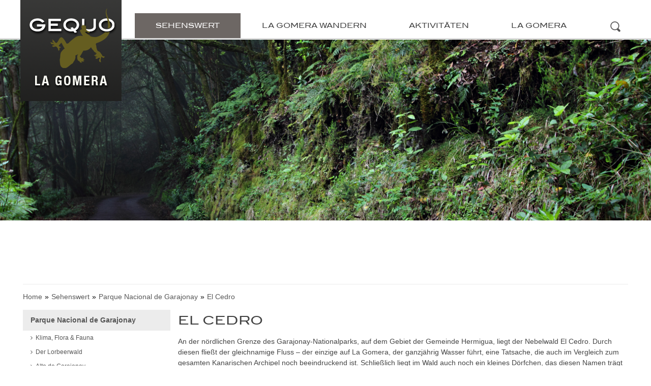

--- FILE ---
content_type: text/html; charset=UTF-8
request_url: https://la-gomera.gequo-travel.de/sehenswert/parque-nacional-de-garajonay/el-cedro
body_size: 11899
content:
<!DOCTYPE html>
<html lang="de">
    <head>
        <meta http-equiv="X-UA-Compatible" content="IE=edge">
        <meta name="viewport" content="width=device-width, initial-scale=1.0, minimum-scale=1.0, maximum-scale=1.0, user-scalable=no">
        
<title>Nebelwald El Cedro liegt innerhalb des Garajonay-Nationalparks</title>

<meta http-equiv="content-type" content="text/html; charset=UTF-8"/>
<meta name="description" content="Zum von Wanderwegen durchzogenen Nebelwald El Cedro, gehört ein gleichnamiger Fluss und ein kleines Dorf."/>
<meta name="robots" content="index,follow"/>
<meta name="generator" content="concrete5 - 8.1.0"/>
<link rel="shortcut icon" href="https://la-gomera.gequo-travel.de/application/files/6014/9555/0531/Favicon_La_Gomera.png" type="image/x-icon"/>
<link rel="icon" href="https://la-gomera.gequo-travel.de/application/files/6014/9555/0531/Favicon_La_Gomera.png" type="image/x-icon"/>
<script type="text/javascript">
    var CCM_DISPATCHER_FILENAME = "/index.php";
    var CCM_CID = 1351;
    var CCM_EDIT_MODE = false;
    var CCM_ARRANGE_MODE = false;
    var CCM_IMAGE_PATH = "/concrete/images";
    var CCM_TOOLS_PATH = "/index.php/tools/required";
    var CCM_APPLICATION_URL = "https://la-gomera.gequo-travel.de";
    var CCM_REL = "";
</script>

<script type="text/javascript" src="/concrete/js/jquery.js"></script>
<link href="/application/files/cache/css/718aa0afb640cf704f8cc2e5b235861ba8f13358.css" rel="stylesheet" type="text/css" media="all" data-source="/concrete/blocks/autonav/templates/responsive_header_navigation/view.css /concrete/css/responsive-slides.css /application/blocks/image_slider/view.css">
<script type="text/javascript" charset="UTF-8">
  !function() {
    var cpBaseUrl = 'https://cp.gequo-travel.de';
    var cpController = cpBaseUrl + '/now.js';
    var cpPropertyId = '00f74b36';

    !function(C,o,n,t,P,a,s){C['CPObject']=n;C[n]||(C[n]=function(){
      (C[n].q=C[n].q||[]).push(arguments)});C[n].l=+new Date;a=o.createElement(t);
      s=o.getElementsByTagName(t)[0];a.src=P;s.parentNode.insertBefore(a,s)}
    (window,document,'cp','script',cpController);

    // Will activate Contentpass and initialize basic interfaces for
    // communicating with Contentpass
    cp('create', cpPropertyId, {
      baseUrl: cpBaseUrl
    });

    // Will render the wall provided by contentpass.
    // If user gives full consent, the onFullConsent callback is fired.
    // If user is logged into contentpass and has a valid subscription for the
    // current website, no wall is displayed.
    // Use the cp('authenticate') function below to react on further details
    // regarding contentpass users.
    cp('render', {
      onFullConsent: function() {
        console.log('[DEMO] onFullConsent');
        // load advertising
      }
    });

    // Will evaluate the user's login state regarding contentpass and whether
    // user has a valid subscription.
    // This call is optional as cp('render') above is also checking for the
    // contentpass subscription state.
    // Use this function for example to update your layout for contentpass users.
    cp('authenticate', function (error, user) {
      if (error) {
        // Error handling depending on use case
        return;
      }

      if (user.isLoggedIn() && user.hasValidSubscription()) {
        // User has valid subscription
      } else {
        // User has no valid subscription
      }
    });
  }()
</script>
<script src="https://cloud.ccm19.de/app.js?apiKey=898782d1af6c1e90973493adb9575b844c3ebd54d343444a&domain=659d10c211b48e7b390dacb2" referrerpolicy="origin"></script>

<meta name="audience" content="All" />
<meta name="publisher" content="Gequo GmbH" />
<meta name="author" content="Gequo GmbH" />
<meta name="copyright" content="Gequo GmbH" />
<meta name="language" content="Deutsch" />
<meta name="revisit-after" content="1 Day" />
<meta name="Content-Language" content="de" />
<meta http-equiv="imagetoolbar" content="no" />
<meta http-equiv="Content-Script-Type" content="text/javascript" />
<meta http-equiv="Content-Style-Type" content="text/css" />
<meta name="B-verify" content="36d9fd606370ae73d1826c43d62a6994c59726b1" />
<meta name="google-site-verification" content="btnYdOPVlyDlzPsD3fOyEryrpVK5kmn0OBaNcR_ajkY" />
<meta name="apple-itunes-app" content="app-id=1134964812" />

<script type="text/javascript">
/* <![CDATA[ */
var _gaq = [['_setAccount', 'UA-19559513-4'], ['_gat._anonymizeIp'], ['_trackPageview']];
 (function(d, t) {
		var g = d.createElement(t); g.async = true;
		g.src = ('https:' == d.location.protocol ? 'https://ssl' : 'http://www') + '.google-analytics.com/ga.js';
		var s = d.getElementsByTagName(t)[0]; s.parentNode.insertBefore(g, s);
	 })(document, 'script');
/* ]]> */
</script>
<meta name="google-site-verification" content="JQ7I7ozbxcL_AjueHnzLbyr9LXtA9JetD7mCj8Ei07w" />

<!-- Google tag (gtag.js) -->
<script data-ccm-loader-src="https://www.googletagmanager.com/gtag/js?id=G-JWLMTZYKQ1" type="text/x-ccm-loader"></script>
<script>
  window.dataLayer = window.dataLayer || [];
  function gtag(){dataLayer.push(arguments);}
  gtag('js', new Date());

  gtag('config', 'G-JWLMTZYKQ1');
</script><meta name="keywords" content="Garajonay-Nationalpark El Cedro Nebelwald La Gomera Wandern Wanderwege Schlucht Wasserfall Fluss Ermita"/>        <link rel="stylesheet" type="text/css" href="/application/themes/gequo_travel/css/app.css?cache=0121636e9a68b51e98aa22a7ed0e11ec">
        <link rel="stylesheet" type="text/css" href="/application/themes/gequo_travel/css/swipebox.css">
        <link rel="stylesheet" type="text/css" href="/application/themes/gequo_travel/css/custom.css">
        <script src="/application/themes/gequo_travel/js/modernizr.js"></script>
        <script src="/application/themes/gequo_travel/js/jquery.swipebox.js"></script>
        <script src="/application/themes/gequo_travel/js/equalize.js"></script>
        <script>
            if (navigator.userAgent.match(/IEMobile\/10\.0/)) {
                var msViewportStyle = document.createElement('style')
                msViewportStyle.appendChild(
                        document.createTextNode(
                                '@-ms-viewport{width:auto!important}'
                                )
                        )
                document.querySelector('head').appendChild(msViewportStyle)
            }
        </script>
    </head>
    <body>
        <div class="ccm-page page-type-page page-template-left-sidebar">

<header class="header">
    <div class="container">
        <div class="fixed">
            <div class="row">
                <div class="col-xs-11 col-md-4 col-lg-3 left">
                    <a href="/">

    <picture><!--[if IE 9]><video style='display: none;'><![endif]--><source srcset="/application/files/thumbnails/large/3914/9555/0219/Logo_La_Gomera.jpg" media="(min-width: 960px)"><source srcset="/application/files/thumbnails/medium/3914/9555/0219/Logo_La_Gomera.jpg" media="(min-width: 480px)"><source srcset="/application/files/thumbnails/small/3914/9555/0219/Logo_La_Gomera.jpg"><!--[if IE 9]></video><![endif]--><img src="/application/files/thumbnails/small/3914/9555/0219/Logo_La_Gomera.jpg" alt="" class="ccm-image-block img-responsive bID-4285"></picture>
</a>                </div>
                <div class="header-button-search">
                    <img src="/../application/themes/gequo_travel/img/zoom.png">
                    <div class="header-button-content">
                        <form class="header-search" action="/suchergebnis">
                            <div>
                                <input type="text" value="" placeholder="Suchbegriff" name="query" class="search-input" />
                                <input type="submit" class="search-action" value="LOS" class="search-action" >
                            </div>
                        </form>
                    </div>
                </div>
                <div class="col-xs-1 col-md-8 col-lg-9 right">
                    

    
<nav class="ccm-responsive-navigation original"><ul><li class="nav-path-selected"><a href="https://la-gomera.gequo-travel.de/sehenswert" target="_self" class="nav-path-selected">Sehenswert</a><ul><li class="nav-path-selected"><a href="https://la-gomera.gequo-travel.de/sehenswert/parque-nacional-de-garajonay" target="_self" class="nav-path-selected">Parque Nacional de Garajonay</a><ul><li class=""><a href="https://la-gomera.gequo-travel.de/sehenswert/parque-nacional-de-garajonay/klima-flora-fauna" target="_self" class="">Klima, Flora &amp; Fauna</a></li><li class=""><a href="https://la-gomera.gequo-travel.de/sehenswert/parque-nacional-de-garajonay/der-lorbeerwald" target="_self" class="">Der Lorbeerwald</a></li><li class=""><a href="https://la-gomera.gequo-travel.de/sehenswert/parque-nacional-de-garajonay/alto-de-garajonay" target="_self" class="">Alto de Garajonay</a></li><li class="nav-selected nav-path-selected"><a href="https://la-gomera.gequo-travel.de/sehenswert/parque-nacional-de-garajonay/el-cedro" target="_self" class="nav-selected nav-path-selected">El Cedro</a></li><li class=""><a href="https://la-gomera.gequo-travel.de/sehenswert/parque-nacional-de-garajonay/wasserfall-el-chorro" target="_self" class="">Wasserfall El Chorro</a></li></ul></li><li class=""><a href="https://la-gomera.gequo-travel.de/sehenswert/naturparks-auf-la-gomera" target="_self" class="">Naturparks auf La Gomera</a><ul><li class=""><a href="https://la-gomera.gequo-travel.de/sehenswert/naturparks-auf-la-gomera/naturpark-valle-gran-rey" target="_self" class="">Naturpark Valle Gran Rey</a></li><li class=""><a href="https://la-gomera.gequo-travel.de/sehenswert/naturparks-auf-la-gomera/monumento-natural-de-los-roques" target="_self" class="">Monumento Natural de los Roques</a></li><li class=""><a href="https://la-gomera.gequo-travel.de/sehenswert/naturparks-auf-la-gomera/monumento-natural-de-la-fortaleza" target="_self" class="">Monumento Natural de la Fortaleza</a></li><li class=""><a href="https://la-gomera.gequo-travel.de/sehenswert/naturparks-auf-la-gomera/monumento-natural-de-roque-cano" target="_self" class="">Monumento Natural de Roque Cano</a></li><li class=""><a href="https://la-gomera.gequo-travel.de/sehenswert/naturparks-auf-la-gomera/monumento-natural-de-los-organos" target="_self" class="">Monumento Natural de los &Oacute;rganos</a></li><li class=""><a href="https://la-gomera.gequo-travel.de/sehenswert/naturparks-auf-la-gomera/naturschutzgebiet-orone" target="_self" class="">Naturschutzgebiet Orone</a></li><li class=""><a href="https://la-gomera.gequo-travel.de/sehenswert/naturparks-auf-la-gomera/naturreservat-benchijigua" target="_self" class="">Naturreservat Benchijigua</a></li></ul></li><li class=""><a href="https://la-gomera.gequo-travel.de/sehenswert/straende-meerwasserbaeder" target="_self" class="">Str&auml;nde &amp; Meerwasserb&auml;der</a><ul><li class=""><a href="https://la-gomera.gequo-travel.de/sehenswert/straende-meerwasserbaeder/playas-de-valle-gran-rey" target="_self" class="">Playas de Valle Gran Rey</a></li><li class=""><a href="https://la-gomera.gequo-travel.de/sehenswert/straende-meerwasserbaeder/playa-del-ingles" target="_self" class="">Playa del Ingl&eacute;s</a></li><li class=""><a href="https://la-gomera.gequo-travel.de/sehenswert/straende-meerwasserbaeder/die-schweinebucht" target="_self" class="">Die Schweinebucht</a></li><li class=""><a href="https://la-gomera.gequo-travel.de/sehenswert/straende-meerwasserbaeder/playa-de-san-sebastian-playa-de-la-cueva" target="_self" class="">Playa de San Sebasti&aacute;n &amp; Playa de la Cueva</a></li><li class=""><a href="https://la-gomera.gequo-travel.de/sehenswert/straende-meerwasserbaeder/playas-de-santiago" target="_self" class="">Playas de Santiago</a></li><li class=""><a href="https://la-gomera.gequo-travel.de/sehenswert/straende-meerwasserbaeder/playa-de-alojera" target="_self" class="">Playa de Alojera</a></li><li class=""><a href="https://la-gomera.gequo-travel.de/sehenswert/straende-meerwasserbaeder/playa-de-la-caleta" target="_self" class="">Playa de la Caleta</a></li><li class=""><a href="https://la-gomera.gequo-travel.de/sehenswert/straende-meerwasserbaeder/playa-de-vallehermoso" target="_self" class="">Playa de Vallehermoso</a></li><li class=""><a href="https://la-gomera.gequo-travel.de/sehenswert/straende-meerwasserbaeder/playa-de-avalo" target="_self" class="">Playa de &Aacute;valo</a></li><li class=""><a href="https://la-gomera.gequo-travel.de/sehenswert/straende-meerwasserbaeder/playa-de-hermigua" target="_self" class="">Playa de Hermigua</a></li></ul></li><li class=""><a href="https://la-gomera.gequo-travel.de/sehenswert/la-gomeras-schoenste-orte" target="_self" class="">La Gomeras sch&ouml;nste Orte</a><ul><li class=""><a href="https://la-gomera.gequo-travel.de/sehenswert/la-gomeras-schoenste-orte/san-sebastian-de-la-gomera" target="_self" class="">San Sebasti&aacute;n de la Gomera</a></li><li class=""><a href="https://la-gomera.gequo-travel.de/sehenswert/la-gomeras-schoenste-orte/alajero" target="_self" class="">Alajer&oacute;</a></li><li class=""><a href="https://la-gomera.gequo-travel.de/sehenswert/la-gomeras-schoenste-orte/valle-gran-rey" target="_self" class="">Valle Gran Rey</a></li><li class=""><a href="https://la-gomera.gequo-travel.de/sehenswert/la-gomeras-schoenste-orte/agulo" target="_self" class="">Agulo</a></li><li class=""><a href="https://la-gomera.gequo-travel.de/sehenswert/la-gomeras-schoenste-orte/playa-de-santiago" target="_self" class="">Playa de Santiago</a></li></ul></li><li class=""><a href="https://la-gomera.gequo-travel.de/sehenswert/aussichtspunkte-auf-la-gomera" target="_self" class="">Aussichtspunkte auf La Gomera</a><ul><li class=""><a href="https://la-gomera.gequo-travel.de/sehenswert/aussichtspunkte-auf-la-gomera/miradores-de-los-roques" target="_self" class="">Miradores de los Roques</a></li><li class=""><a href="https://la-gomera.gequo-travel.de/sehenswert/aussichtspunkte-auf-la-gomera/mirador-del-santo" target="_self" class="">Mirador del Santo</a></li><li class=""><a href="https://la-gomera.gequo-travel.de/sehenswert/aussichtspunkte-auf-la-gomera/mirador-del-erque" target="_self" class="">Mirador del Erque</a></li><li class=""><a href="https://la-gomera.gequo-travel.de/sehenswert/aussichtspunkte-auf-la-gomera/mirador-de-igualero" target="_self" class="">Mirador de Igualero</a></li><li class=""><a href="https://la-gomera.gequo-travel.de/sehenswert/aussichtspunkte-auf-la-gomera/mirador-de-vallehermoso" target="_self" class="">Mirador de Vallehermoso</a></li><li class=""><a href="https://la-gomera.gequo-travel.de/sehenswert/aussichtspunkte-auf-la-gomera/mirador-de-alojera" target="_self" class="">Mirador de Alojera</a></li><li class=""><a href="https://la-gomera.gequo-travel.de/sehenswert/aussichtspunkte-auf-la-gomera/mirador-cesar-manrique" target="_self" class="">Mirador C&eacute;sar Manrique</a></li><li class=""><a href="https://la-gomera.gequo-travel.de/sehenswert/aussichtspunkte-auf-la-gomera/mirador-degollada-de-peraza" target="_self" class="">Mirador Degollada de Peraza</a></li><li class=""><a href="https://la-gomera.gequo-travel.de/sehenswert/aussichtspunkte-auf-la-gomera/mirador-de-tajaque" target="_self" class="">Mirador de Tajaque</a></li><li class=""><a href="https://la-gomera.gequo-travel.de/sehenswert/aussichtspunkte-auf-la-gomera/weitere-aussichtspunkte" target="_self" class="">weitere Aussichtspunkte</a></li></ul></li><li class=""><a href="https://la-gomera.gequo-travel.de/sehenswert/die-landschaft" target="_self" class="">Die Landschaft</a><ul><li class=""><a href="https://la-gomera.gequo-travel.de/sehenswert/die-landschaft/die-palmeninsel" target="_self" class="">Die Palmeninsel</a></li><li class=""><a href="https://la-gomera.gequo-travel.de/sehenswert/die-landschaft/cumbre-de-chiguere" target="_self" class="">Cumbre de Chiguer&eacute;</a></li><li class=""><a href="https://la-gomera.gequo-travel.de/sehenswert/die-landschaft/die-kuestenlandschaft" target="_self" class="">Die K&uuml;stenlandschaft</a></li><li class=""><a href="https://la-gomera.gequo-travel.de/sehenswert/die-landschaft/la-laja" target="_self" class="">La Laja</a></li></ul></li><li class=""><a href="https://la-gomera.gequo-travel.de/sehenswert/weitere-sehenswuerdigkeiten" target="_self" class="">weitere Sehensw&uuml;rdigkeiten</a><ul><li class=""><a href="https://la-gomera.gequo-travel.de/sehenswert/weitere-sehenswuerdigkeiten/monumento-al-sagrado-curazon-de-jesus" target="_self" class="">Monumento al Sagrado Curaz&oacute;n de Jes&uacute;s</a></li><li class=""><a href="https://la-gomera.gequo-travel.de/sehenswert/weitere-sehenswuerdigkeiten/castillo-del-mar" target="_self" class="">Castillo del Mar</a></li><li class=""><a href="https://la-gomera.gequo-travel.de/sehenswert/weitere-sehenswuerdigkeiten/ermita-y-casas-de-nuestra-senora-de-guadalupe" target="_self" class="">Ermita y Casas de Nuestra Se&ntilde;ora de Guadalupe</a></li><li class=""><a href="https://la-gomera.gequo-travel.de/sehenswert/weitere-sehenswuerdigkeiten/chorros-de-epina" target="_self" class="">Chorros de Epina</a></li></ul></li></ul></li><li class=""><a href="https://la-gomera.gequo-travel.de/la-gomera-wandern" target="_self" class="">La Gomera Wandern</a><ul><li class=""><a href="https://la-gomera.gequo-travel.de/la-gomera-wandern/uebersicht-wanderungen-auf-la-gomera" target="_self" class="">&Uuml;bersicht Wanderungen auf La Gomera</a></li><li class=""><a href="https://la-gomera.gequo-travel.de/la-gomera-wandern/wandern-auf-la-gomera" target="_self" class="">Wandern auf La Gomera</a></li><li class=""><a href="https://la-gomera.gequo-travel.de/la-gomera-wandern/wanderung-el-cedro" target="_self" class="">Wanderung El Cedro</a></li><li class=""><a href="https://la-gomera.gequo-travel.de/la-gomera-wandern/wanderung-von-alojera-zur-playa-del-trigo" target="_self" class="">Wanderung von Alojera zur Playa del Trigo</a></li><li class=""><a href="https://la-gomera.gequo-travel.de/la-gomera-wandern/rundwanderung-roque-de-agando" target="_self" class="">Rundwanderung Roque de Agando</a></li></ul></li><li class=""><a href="https://la-gomera.gequo-travel.de/aktivitaeten" target="_self" class="">Aktivit&auml;ten</a><ul><li class=""><a href="https://la-gomera.gequo-travel.de/aktivitaeten/autotouren" target="_self" class="">Autotouren</a><ul><li class=""><a href="https://la-gomera.gequo-travel.de/aktivitaeten/autotouren/rundfahrt-durch-den-garajonay-nationalpark" target="_self" class="">Rundfahrt durch den Garajonay-Nationalpark</a></li><li class=""><a href="https://la-gomera.gequo-travel.de/aktivitaeten/autotouren/der-wilde-nordwesten" target="_self" class="">Der wilde Nordwesten</a></li><li class=""><a href="https://la-gomera.gequo-travel.de/aktivitaeten/autotouren/der-inselsueden" target="_self" class="">Der Insels&uuml;den</a></li></ul></li><li class=""><a href="https://la-gomera.gequo-travel.de/aktivitaeten/radfahren-auf-la-gomera" target="_self" class="">Radfahren auf La Gomera</a><ul><li class=""><a href="https://la-gomera.gequo-travel.de/aktivitaeten/radfahren-auf-la-gomera/radtour-1-el-cedro" target="_self" class="">Radtour 1 &ndash; El Cedro</a></li><li class=""><a href="https://la-gomera.gequo-travel.de/aktivitaeten/radfahren-auf-la-gomera/radtour-2-garajonay" target="_self" class="">Radtour 2 &ndash; Garajonay</a></li><li class=""><a href="https://la-gomera.gequo-travel.de/aktivitaeten/radfahren-auf-la-gomera/ausruestung-und-transport" target="_self" class="">Ausr&uuml;stung und Transport</a></li><li class=""><a href="https://la-gomera.gequo-travel.de/aktivitaeten/radfahren-auf-la-gomera/bike-laeden" target="_self" class="">Bike-L&auml;den</a></li></ul></li><li class=""><a href="https://la-gomera.gequo-travel.de/aktivitaeten/baden-wassersport" target="_self" class="">Baden &amp; Wassersport</a><ul><li class=""><a href="https://la-gomera.gequo-travel.de/aktivitaeten/baden-wassersport/baden" target="_self" class="">Baden</a></li><li class=""><a href="https://la-gomera.gequo-travel.de/aktivitaeten/baden-wassersport/tauchen" target="_self" class="">Tauchen</a></li><li class=""><a href="https://la-gomera.gequo-travel.de/aktivitaeten/baden-wassersport/surfen-windsurfen-wellenreiten" target="_self" class="">Surfen, Windsurfen, Wellenreiten</a></li><li class=""><a href="https://la-gomera.gequo-travel.de/aktivitaeten/baden-wassersport/segeln" target="_self" class="">Segeln</a></li><li class=""><a href="https://la-gomera.gequo-travel.de/aktivitaeten/baden-wassersport/hochseefischen" target="_self" class="">Hochseefischen</a></li></ul></li><li class=""><a href="https://la-gomera.gequo-travel.de/aktivitaeten/einkaufen" target="_self" class="">Einkaufen</a><ul><li class=""><a href="https://la-gomera.gequo-travel.de/aktivitaeten/einkaufen/kleidung" target="_self" class="">Kleidung</a></li><li class=""><a href="https://la-gomera.gequo-travel.de/aktivitaeten/einkaufen/wein" target="_self" class="">Wein</a></li><li class=""><a href="https://la-gomera.gequo-travel.de/aktivitaeten/einkaufen/lebensmittel" target="_self" class="">Lebensmittel</a></li><li class=""><a href="https://la-gomera.gequo-travel.de/aktivitaeten/einkaufen/kunsthandwerk" target="_self" class="">Kunsthandwerk</a></li><li class=""><a href="https://la-gomera.gequo-travel.de/aktivitaeten/einkaufen/maerkte" target="_self" class="">M&auml;rkte</a></li></ul></li><li class=""><a href="https://la-gomera.gequo-travel.de/aktivitaeten/sonstige-aktivitaeten" target="_self" class="">sonstige Aktivit&auml;ten</a><ul><li class=""><a href="https://la-gomera.gequo-travel.de/aktivitaeten/sonstige-aktivitaeten/bootstouren-whale-watching" target="_self" class="">Bootstouren &amp; Whale-Watching</a></li><li class=""><a href="https://la-gomera.gequo-travel.de/aktivitaeten/sonstige-aktivitaeten/golf" target="_self" class="">Golf</a></li><li class=""><a href="https://la-gomera.gequo-travel.de/aktivitaeten/sonstige-aktivitaeten/camping" target="_self" class="">Camping</a></li><li class=""><a href="https://la-gomera.gequo-travel.de/aktivitaeten/sonstige-aktivitaeten/tennis" target="_self" class="">Tennis</a></li><li class=""><a href="https://la-gomera.gequo-travel.de/aktivitaeten/sonstige-aktivitaeten/kajaktouren" target="_self" class="">Kajaktouren</a></li></ul></li></ul></li><li class=""><a href="https://la-gomera.gequo-travel.de/la-gomera" target="_self" class="">La Gomera</a><ul><li class=""><a href="https://la-gomera.gequo-travel.de/la-gomera/reisemagazin-el-silbo" target="_self" class="">Reisemagazin &raquo;El Silbo&laquo;</a></li><li class=""><a href="https://la-gomera.gequo-travel.de/la-gomera/ueber-die-insel" target="_self" class="">&uuml;ber La Gomera</a><ul><li class=""><a href="https://la-gomera.gequo-travel.de/la-gomera/ueber-die-insel/geographie-verwaltung-bevoelkerung" target="_self" class="">Geographie, Verwaltung &amp; Bev&ouml;lkerung</a></li><li class=""><a href="https://la-gomera.gequo-travel.de/la-gomera/ueber-die-insel/infrastruktur-und-wasserversorgung" target="_self" class="">Infrastruktur und Wasserversorgung</a></li><li class=""><a href="https://la-gomera.gequo-travel.de/la-gomera/ueber-die-insel/landwirtschaft" target="_self" class="">Landwirtschaft</a></li><li class=""><a href="https://la-gomera.gequo-travel.de/la-gomera/ueber-die-insel/persoenlichkeiten" target="_self" class="">Pers&ouml;nlichkeiten</a></li><li class=""><a href="https://la-gomera.gequo-travel.de/la-gomera/ueber-die-insel/kunst" target="_self" class="">Kunst</a></li><li class=""><a href="https://la-gomera.gequo-travel.de/la-gomera/ueber-die-insel/geschichte" target="_self" class="">Geschichte</a></li><li class=""><a href="https://la-gomera.gequo-travel.de/la-gomera/ueber-die-insel/traditionelle-kueche" target="_self" class="">Traditionelle K&uuml;che</a></li></ul></li><li class=""><a href="https://la-gomera.gequo-travel.de/la-gomera/klima" target="_self" class="">Klima</a></li><li class=""><a href="https://la-gomera.gequo-travel.de/la-gomera/natur" target="_self" class="">Natur</a><ul><li class=""><a href="https://la-gomera.gequo-travel.de/la-gomera/natur/geologie" target="_self" class="">Geologie</a></li><li class=""><a href="https://la-gomera.gequo-travel.de/la-gomera/natur/flora" target="_self" class="">Flora</a></li><li class=""><a href="https://la-gomera.gequo-travel.de/la-gomera/natur/fauna" target="_self" class="">Fauna</a></li></ul></li><li class=""><a href="https://la-gomera.gequo-travel.de/la-gomera/feriengebiete-und-gemeinden" target="_self" class="">Feriengebiete und Gemeinden</a><ul><li class=""><a href="https://la-gomera.gequo-travel.de/la-gomera/feriengebiete-und-gemeinden/gemeinde-san-sebastian" target="_self" class="">Gemeinde San Sebasti&aacute;n</a><ul><li class=""><a href="https://la-gomera.gequo-travel.de/la-gomera/feriengebiete-und-gemeinden/gemeinde-san-sebastian/san-sebastian-de-la-gomera" target="_self" class="">San Sebasti&aacute;n de la Gomera</a></li><li class=""><a href="https://la-gomera.gequo-travel.de/la-gomera/feriengebiete-und-gemeinden/gemeinde-san-sebastian/la-laja" target="_self" class="">La Laja</a></li><li class=""><a href="https://la-gomera.gequo-travel.de/la-gomera/feriengebiete-und-gemeinden/gemeinde-san-sebastian/benchijigua" target="_self" class="">Benchijigua</a></li></ul></li><li class=""><a href="https://la-gomera.gequo-travel.de/la-gomera/feriengebiete-und-gemeinden/gemeinde-hermigua" target="_self" class="">Gemeinde Hermigua</a><ul><li class=""><a href="https://la-gomera.gequo-travel.de/la-gomera/feriengebiete-und-gemeinden/gemeinde-hermigua/hermigua" target="_self" class="">Hermigua</a></li><li class=""><a href="https://la-gomera.gequo-travel.de/la-gomera/feriengebiete-und-gemeinden/gemeinde-hermigua/el-curato" target="_self" class="">El Curato</a></li></ul></li><li class=""><a href="https://la-gomera.gequo-travel.de/la-gomera/feriengebiete-und-gemeinden/gemeinde-agulo" target="_self" class="">Gemeinde Agulo</a><ul><li class=""><a href="https://la-gomera.gequo-travel.de/la-gomera/feriengebiete-und-gemeinden/gemeinde-agulo/agulo" target="_self" class="">Agulo</a></li><li class=""><a href="https://la-gomera.gequo-travel.de/la-gomera/feriengebiete-und-gemeinden/gemeinde-agulo/las-rosas" target="_self" class="">Las Rosas</a></li><li class=""><a href="https://la-gomera.gequo-travel.de/la-gomera/feriengebiete-und-gemeinden/gemeinde-agulo/la-palmita" target="_self" class="">La Palmita</a></li></ul></li><li class=""><a href="https://la-gomera.gequo-travel.de/la-gomera/feriengebiete-und-gemeinden/gemeinde-vallehermoso" target="_self" class="">Gemeinde Vallehermoso</a><ul><li class=""><a href="https://la-gomera.gequo-travel.de/la-gomera/feriengebiete-und-gemeinden/gemeinde-vallehermoso/vallehermoso" target="_self" class="">Vallehermoso</a></li><li class=""><a href="https://la-gomera.gequo-travel.de/la-gomera/feriengebiete-und-gemeinden/gemeinde-vallehermoso/chipude" target="_self" class="">Chipude</a></li><li class=""><a href="https://la-gomera.gequo-travel.de/la-gomera/feriengebiete-und-gemeinden/gemeinde-vallehermoso/el-cercado" target="_self" class="">El Cercado</a></li><li class=""><a href="https://la-gomera.gequo-travel.de/la-gomera/feriengebiete-und-gemeinden/gemeinde-vallehermoso/la-dama" target="_self" class="">La Dama</a></li><li class=""><a href="https://la-gomera.gequo-travel.de/la-gomera/feriengebiete-und-gemeinden/gemeinde-vallehermoso/alojera" target="_self" class="">Alojera</a></li><li class=""><a href="https://la-gomera.gequo-travel.de/la-gomera/feriengebiete-und-gemeinden/gemeinde-vallehermoso/tazo" target="_self" class="">Tazo</a></li><li class=""><a href="https://la-gomera.gequo-travel.de/la-gomera/feriengebiete-und-gemeinden/gemeinde-vallehermoso/arguamul" target="_self" class="">Arguamul</a></li></ul></li><li class=""><a href="https://la-gomera.gequo-travel.de/la-gomera/feriengebiete-und-gemeinden/gemeinde-valle-gran-rey" target="_self" class="">Gemeinde Valle Gran Rey</a><ul><li class=""><a href="https://la-gomera.gequo-travel.de/la-gomera/feriengebiete-und-gemeinden/gemeinde-valle-gran-rey/la-calera" target="_self" class="">La Calera</a></li><li class=""><a href="https://la-gomera.gequo-travel.de/la-gomera/feriengebiete-und-gemeinden/gemeinde-valle-gran-rey/la-puntilla" target="_self" class="">La Puntilla</a></li><li class=""><a href="https://la-gomera.gequo-travel.de/la-gomera/feriengebiete-und-gemeinden/gemeinde-valle-gran-rey/vueltas" target="_self" class="">Vueltas</a></li><li class=""><a href="https://la-gomera.gequo-travel.de/la-gomera/feriengebiete-und-gemeinden/gemeinde-valle-gran-rey/das-obere-tal" target="_self" class="">Das obere Tal</a></li><li class=""><a href="https://la-gomera.gequo-travel.de/la-gomera/feriengebiete-und-gemeinden/gemeinde-valle-gran-rey/las-hayas" target="_self" class="">Las Hayas</a></li><li class=""><a href="https://la-gomera.gequo-travel.de/la-gomera/feriengebiete-und-gemeinden/gemeinde-valle-gran-rey/arure-arcadece" target="_self" class="">Arure &amp; Arcadece</a></li><li class=""><a href="https://la-gomera.gequo-travel.de/la-gomera/feriengebiete-und-gemeinden/gemeinde-valle-gran-rey/taguluche" target="_self" class="">Taguluche</a></li></ul></li><li class=""><a href="https://la-gomera.gequo-travel.de/la-gomera/feriengebiete-und-gemeinden/gemeinde-alajero" target="_self" class="">Gemeinde Alajer&oacute;</a><ul><li class=""><a href="https://la-gomera.gequo-travel.de/la-gomera/feriengebiete-und-gemeinden/gemeinde-alajero/alajero" target="_self" class="">Alajer&oacute;</a></li><li class=""><a href="https://la-gomera.gequo-travel.de/la-gomera/feriengebiete-und-gemeinden/gemeinde-alajero/playa-de-santiago" target="_self" class="">Playa de Santiago</a></li><li class=""><a href="https://la-gomera.gequo-travel.de/la-gomera/feriengebiete-und-gemeinden/gemeinde-alajero/imada" target="_self" class="">Imada</a></li></ul></li></ul></li><li class=""><a href="https://la-gomera.gequo-travel.de/la-gomera/museen-auf-la-gomera" target="_self" class="">Museen auf La Gomera</a><ul><li class=""><a href="https://la-gomera.gequo-travel.de/la-gomera/museen-auf-la-gomera/torre-del-conde" target="_self" class="">Torre del Conde</a></li><li class=""><a href="https://la-gomera.gequo-travel.de/la-gomera/museen-auf-la-gomera/museo-molino-de-gofio" target="_self" class="">Museo Molino de Gofio</a></li><li class=""><a href="https://la-gomera.gequo-travel.de/la-gomera/museen-auf-la-gomera/archaeologisches-museum" target="_self" class="">Arch&auml;ologisches Museum</a></li><li class=""><a href="https://la-gomera.gequo-travel.de/la-gomera/museen-auf-la-gomera/museum-casa-de-colon" target="_self" class="">Museum Casa de Col&oacute;n</a></li><li class=""><a href="https://la-gomera.gequo-travel.de/la-gomera/museen-auf-la-gomera/ethnographisches-museum" target="_self" class="">Ethnographisches Museum</a></li></ul></li><li class=""><a href="https://la-gomera.gequo-travel.de/la-gomera/reiseinformationen" target="_self" class="">Reiseinformationen</a><ul><li class=""><a href="https://la-gomera.gequo-travel.de/la-gomera/reiseinformationen/vor-der-reise" target="_self" class="">Vor der Reise</a></li><li class=""><a href="https://la-gomera.gequo-travel.de/la-gomera/reiseinformationen/anreise-faehre-und-flug" target="_self" class="">Anreise - F&auml;hre und Flug</a></li><li class=""><a href="https://la-gomera.gequo-travel.de/la-gomera/reiseinformationen/mietwagen-la-gomera" target="_self" class="">Mietwagen La Gomera</a></li><li class=""><a href="https://la-gomera.gequo-travel.de/la-gomera/reiseinformationen/taxi-bus" target="_self" class="">Taxi &amp; Bus</a></li><li class=""><a href="https://la-gomera.gequo-travel.de/la-gomera/reiseinformationen/feiertage-auf-la-gomera" target="_self" class="">Feiertage auf La Gomera</a></li><li class=""><a href="https://la-gomera.gequo-travel.de/la-gomera/reiseinformationen/aerzte-kliniken-apotheken" target="_self" class="">&Auml;rzte - Kliniken - Apotheken</a></li><li class=""><a href="https://la-gomera.gequo-travel.de/la-gomera/reiseinformationen/polizei-notruf-kuestenwache" target="_self" class="">Polizei - Notruf - K&uuml;stenwache</a></li><li class=""><a href="https://la-gomera.gequo-travel.de/la-gomera/reiseinformationen/telefon-post-internet" target="_self" class="">Telefon - Post - Internet</a></li><li class=""><a href="https://la-gomera.gequo-travel.de/la-gomera/reiseinformationen/tourismusaemter" target="_self" class="">Tourismus&auml;mter</a></li><li class=""><a href="https://la-gomera.gequo-travel.de/la-gomera/reiseinformationen/diplomatische-vertretungen" target="_self" class="">Diplomatische Vertretungen</a></li><li class=""><a href="https://la-gomera.gequo-travel.de/la-gomera/reiseinformationen/barrierefrei-reisen" target="_self" class="">barrierefrei Reisen</a></li><li class=""><a href="https://la-gomera.gequo-travel.de/la-gomera/reiseinformationen/gut-zu-wissen" target="_self" class="">Gut zu wissen</a></li></ul></li></ul></li></ul></nav><div class="ccm-responsive-menu-launch"><i></i></div>
                </div>
            </div>
        </div>
    </div>
</header>
<script type="text/javascript">

    jQuery(".header-button-search").hover(
            function () {
                jQuery(".header-button-search").removeClass("active");
                jQuery(this).addClass("active");
                jQuery(this).find(".header-button-content").addClass("active");
            },
            function () {
                jQuery(this).removeClass("active");
                jQuery(this).find(".header-button-content").removeClass("active");
            }
    );

</script>

<main class="main">
    <div class="jumbotron top">
        

    	<script>
	    $(document).ready(function () {
	        $(function () {
	            $("#ccm-image-slider-5486").responsiveSlides({
	            prevText: "", // String: Text for the "previous" button
	                    nextText: "",
			            pager: true
		        });
	    });
	    });
	</script>
	<div class="header-slider ccm-image-slider-container ccm-block-image-slider-pages" >
		<div class="ccm-image-slider">
			<div class="ccm-image-slider-inner">

									<ul class="rslides" id="ccm-image-slider-5486">
													<li>
																								<img src="/application/files/4015/0298/0527/Slider_ElCedro_1.jpg" alt="slide" width="2580" height="717">																							</li>
														<li>
																								<img src="/application/files/6215/0298/0525/Slider_ElCedro_2.jpg" alt="slide" width="2580" height="717">																							</li>
														<li>
																								<img src="/application/files/8615/0298/0529/Slider_ElCedro_3.jpg" alt="slide" width="2580" height="717">																							</li>
												</ul>
								</div>

		</div>
	</div>

<script type="text/javascript">
    $(document).ready(function() {
        $(".header-slider .rslides li").each(function(index) {
            var src = $(this).find("img").attr("src");
            $("<div class='mobile-slide' style='background: url("+src+");'></div>").appendTo(this);
        });
    });
</script>
        <div class="content">
                    </div>
    </div>
            <script type="text/javascript">
            if (jQuery(".jumbotron.top").children().length < 2) {
                jQuery(".jumbotron.top").hide();
            }
        </script>
        <div class="container">
        <div class="row">
            <div class="col-xs-12">
                <div class="leaderboard">
                    <div class="ad">
                                            </div>
                </div>
            </div>
            <div class="col-xs-12">
                

    <nav role="navigation" aria-label="breadcrumb"><ol class="breadcrumb"><li><a href="https://la-gomera.gequo-travel.de/" target="_self">Home</a></li><li><a href="https://la-gomera.gequo-travel.de/sehenswert" target="_self">Sehenswert</a></li><li><a href="https://la-gomera.gequo-travel.de/sehenswert/parque-nacional-de-garajonay" target="_self">Parque Nacional de Garajonay</a></li><li class="active">El Cedro</li></ol></nav>
            </div>
            <div class="col-xs-12 col-sm-12 col-md-3 left-sidebar">
                

    <ul class="nav"><li class="nav-path-selected"><a href="https://la-gomera.gequo-travel.de/sehenswert/parque-nacional-de-garajonay" target="_self" class="nav-path-selected">Parque Nacional de Garajonay</a><ul><li class=""><a href="https://la-gomera.gequo-travel.de/sehenswert/parque-nacional-de-garajonay/klima-flora-fauna" target="_self" class="">Klima, Flora &amp; Fauna</a></li><li class=""><a href="https://la-gomera.gequo-travel.de/sehenswert/parque-nacional-de-garajonay/der-lorbeerwald" target="_self" class="">Der Lorbeerwald</a></li><li class=""><a href="https://la-gomera.gequo-travel.de/sehenswert/parque-nacional-de-garajonay/alto-de-garajonay" target="_self" class="">Alto de Garajonay</a></li><li class="nav-selected nav-path-selected"><a href="https://la-gomera.gequo-travel.de/sehenswert/parque-nacional-de-garajonay/el-cedro" target="_self" class="nav-selected nav-path-selected">El Cedro</a></li><li class=""><a href="https://la-gomera.gequo-travel.de/sehenswert/parque-nacional-de-garajonay/wasserfall-el-chorro" target="_self" class="">Wasserfall El Chorro</a></li></ul></li><li class=""><a href="https://la-gomera.gequo-travel.de/sehenswert/naturparks-auf-la-gomera" target="_self" class="">Naturparks auf La Gomera</a></li><li class=""><a href="https://la-gomera.gequo-travel.de/sehenswert/straende-meerwasserbaeder" target="_self" class="">Str&auml;nde &amp; Meerwasserb&auml;der</a></li><li class=""><a href="https://la-gomera.gequo-travel.de/sehenswert/la-gomeras-schoenste-orte" target="_self" class="">La Gomeras sch&ouml;nste Orte</a></li><li class=""><a href="https://la-gomera.gequo-travel.de/sehenswert/aussichtspunkte-auf-la-gomera/miradores-de-los-roques" target="_self" class="">Aussichtspunkte auf La Gomera</a></li><li class=""><a href="https://la-gomera.gequo-travel.de/sehenswert/die-landschaft" target="_self" class="">Die Landschaft</a></li><li class=""><a href="https://la-gomera.gequo-travel.de/sehenswert/weitere-sehenswuerdigkeiten" target="_self" class="">weitere Sehensw&uuml;rdigkeiten</a></li></ul>
            </div>
            <div class="col-sm-12 col-md-9 content application-container">
                

    <div class="application-block-content"><h1>El Cedro</h1><p>An der nördlichen Grenze des Garajonay-Nationalparks, auf dem Gebiet der Gemeinde Hermigua, liegt der Nebelwald El Cedro. Durch diesen fließt der gleichnamige Fluss – der einzige auf La Gomera, der ganzjährig Wasser führt, eine Tatsache, die auch im Vergleich zum gesamten Kanarischen Archipel noch beeindruckend ist. Schließlich liegt im Wald auch noch ein kleines Dörfchen, das diesen Namen trägt und Ausgangs- und Zielpunkt zahlreicher Wanderwege ist, selbst aber nicht mehr zum Nationalpark gehört. Hier findet man auch den einzigen offiziellen Campingplatz der ganzen Insel sowie die Bar La Vista.
</p><p>Das eigentliche Erlebnis dieser sagenhaften Region ist jedoch der Wald. Dichte Nebelschwaden durchziehen den tiefgrünen Wald und hüllen ihn in eine zauberhafte Aura. Die geheimnisvolle Atmosphäre wird noch verstärkt durch baumhohe Erikagewächse, allerlei Moose und Flechten, welche die hier so zahlreich vorkommenden Lorbeerbäume bedecken. 
</p><p>Die vier häufigsten Lorbeerbaumarten, die man hier antreffen kann, sind der Kanaren- oder Azorenlorbeer, die Indische Persea, der etwas seltenere Stinkende Lorbeer und der Barbusano.
</p><p>Auch der Gagelbaum und die Baumheide kommen hier vor. Der Zedernwacholder allerdings, der bis zu 25 Meter groß werden kann und dem der Märchenwald seinen Namen verdankt, ist nur noch selten anzutreffen. Dafür existieren hier 27 verschiedene Farnarten, von denen manche bis zu 2 Meter groß werden.
</p></div>


    <div class="application-block-content"><p>Größe ist ohnehin etwas, was diesen Wald auszeichnet. So handelt es sich bei ihm – selbstverständlich – um einen der größten Wälder des Kanarischen Archipels. Der durch ihn fließende Fluss stürzt sich an El Chorro – dem größten Wasserfall der Insel – mehrere hundert Meter in die Tiefe.
</p><p>Doch nicht nur der Urwald bietet hier manche außergewöhnlichen Eindrücke. Östlich des Dorfes El Cedro befindet sich der Tunnel El Rejo. Der 500 Meter lange Tunnel verbindet den Weiler mit der nahe gelegenen Kapelle Ermita de Nuestra Señora de Guadalupe. Während man durch die Höhle streift, sollte man die Taschenlampe nicht vergessen und auch wasserfestes Schuhwerk sei wärmstens empfohlen.
</p><p>Eine andere Wanderung führt durch die Schlucht des Flusses zur nahegelegenen Ermita Nuestra Señora de Lourdes und anschließend tiefer in den Nationalpark. Das Gotteshaus erreicht man nach etwa 10 bis 15 Minuten Fußmarsch. Dort gibt es Tische und Bänke, welche zu kurzer Rast einladen. Man kann aber auch dem Flusslauf nach Norden folgend nach Hermigua gelangen. 
</p><p>Im Nebel des Waldes kann es allerdings recht frisch werden. Bei der Kleidungswahl im Vorfeld der Wanderung sollte man dies deshalb unbedingt bedenken.
</p></div>


    
    <div class="row image-gallery">
                                <div class="col-xs-12 col-sm-4 col-lg-3">
                                <a href="/application/files/3115/0296/7132/00_Cedro_01.jpg" class="swipebox" title="El Cedro" rel="gallery-5471">
                    <img src="/application/files/3115/0296/7132/00_Cedro_01.jpg" alt="El Cedro" width="780" height="483">                                    </a>
            </div>  
                                <div class="col-xs-12 col-sm-4 col-lg-3">
                                <a href="/application/files/9715/0296/7132/01_Cedro_02.jpg" class="swipebox" title="El Cedro" rel="gallery-5471">
                    <img src="/application/files/9715/0296/7132/01_Cedro_02.jpg" alt="El Cedro" width="780" height="483">                                    </a>
            </div>  
                                    <div class="image-gallery-ad col-xs-12 col-sm-4 col-lg-3">
                    <a href="/../application/themes/gequo_travel/img/ad_placeholder.jpg" class="swipebox" rel="gallery-5471">
                        <img src="/../application/themes/gequo_travel/img/ad_placeholder.jpg" />
                    </a>
                </div>
                        <div class="col-xs-12 col-sm-4 col-lg-3">
                                <a href="/application/files/2615/0296/7133/02_Cedro_03.jpg" class="swipebox" title="El Cedro" rel="gallery-5471">
                    <img src="/application/files/2615/0296/7133/02_Cedro_03.jpg" alt="El Cedro" width="780" height="483">                                    </a>
            </div>  
                                <div class="col-xs-12 col-sm-4 col-lg-3">
                                <a href="/application/files/4215/0296/7133/03_Cedro_04.jpg" class="swipebox" title="El Cedro" rel="gallery-5471">
                    <img src="/application/files/4215/0296/7133/03_Cedro_04.jpg" alt="El Cedro" width="780" height="483">                                    </a>
            </div>  
                                <div class="col-xs-12 col-sm-4 col-lg-3">
                                <a href="/application/files/3915/0296/7134/05_Cedro_06.jpg" class="swipebox" title="El Cedro" rel="gallery-5471">
                    <img src="/application/files/3915/0296/7134/05_Cedro_06.jpg" alt="El Cedro" width="780" height="483">                                    </a>
            </div>  
                                    <div class="image-gallery-ad col-xs-12 col-sm-4 col-lg-3">
                    <a href="/../application/themes/gequo_travel/img/ad_placeholder.jpg" class="swipebox" rel="gallery-5471">
                        <img src="/../application/themes/gequo_travel/img/ad_placeholder.jpg" />
                    </a>
                </div>
                        <div class="col-xs-12 col-sm-4 col-lg-3">
                                <a href="/application/files/1015/0296/7135/06_Cedro_07.jpg" class="swipebox" title="El Cedro" rel="gallery-5471">
                    <img src="/application/files/1015/0296/7135/06_Cedro_07.jpg" alt="El Cedro" width="780" height="483">                                    </a>
            </div>  
                                <div class="col-xs-12 col-sm-4 col-lg-3">
                                <a href="/application/files/9715/0296/7135/07_Cedro_08.jpg" class="swipebox" title="El Cedro" rel="gallery-5471">
                    <img src="/application/files/9715/0296/7135/07_Cedro_08.jpg" alt="El Cedro" width="780" height="483">                                    </a>
            </div>  
                                <div class="col-xs-12 col-sm-4 col-lg-3">
                                <a href="/application/files/9215/0296/7135/08_Cedro_09.jpg" class="swipebox" title="El Cedro" rel="gallery-5471">
                    <img src="/application/files/9215/0296/7135/08_Cedro_09.jpg" alt="El Cedro" width="780" height="483">                                    </a>
            </div>  
                                    <div class="image-gallery-ad col-xs-12 col-sm-4 col-lg-3">
                    <a href="/../application/themes/gequo_travel/img/ad_placeholder.jpg" class="swipebox" rel="gallery-5471">
                        <img src="/../application/themes/gequo_travel/img/ad_placeholder.jpg" />
                    </a>
                </div>
                        <div class="col-xs-12 col-sm-4 col-lg-3">
                                <a href="/application/files/5715/0296/7136/09_Cedro_10.jpg" class="swipebox" title="El Cedro" rel="gallery-5471">
                    <img src="/application/files/5715/0296/7136/09_Cedro_10.jpg" alt="El Cedro" width="780" height="483">                                    </a>
            </div>  
                                <div class="col-xs-12 col-sm-4 col-lg-3">
                                <a href="/application/files/9515/0296/7136/10_Cedro_11.jpg" class="swipebox" title="El Cedro" rel="gallery-5471">
                    <img src="/application/files/9515/0296/7136/10_Cedro_11.jpg" alt="El Cedro" width="780" height="483">                                    </a>
            </div>  
                                <div class="col-xs-12 col-sm-4 col-lg-3">
                                <a href="/application/files/2215/0296/7137/11_Cedro_12.jpg" class="swipebox" title="El Cedro" rel="gallery-5471">
                    <img src="/application/files/2215/0296/7137/11_Cedro_12.jpg" alt="El Cedro" width="780" height="483">                                    </a>
            </div>  
                                    <div class="image-gallery-ad col-xs-12 col-sm-4 col-lg-3">
                    <a href="/../application/themes/gequo_travel/img/ad_placeholder.jpg" class="swipebox" rel="gallery-5471">
                        <img src="/../application/themes/gequo_travel/img/ad_placeholder.jpg" />
                    </a>
                </div>
                        <div class="col-xs-12 col-sm-4 col-lg-3">
                                <a href="/application/files/4415/0296/7137/12_Cedro_13.jpg" class="swipebox" title="El Cedro" rel="gallery-5471">
                    <img src="/application/files/4415/0296/7137/12_Cedro_13.jpg" alt="El Cedro" width="780" height="483">                                    </a>
            </div>  
                                <div class="col-xs-12 col-sm-4 col-lg-3">
                                <a href="/application/files/9815/0296/7138/13_Cedro_14.jpg" class="swipebox" title="El Cedro" rel="gallery-5471">
                    <img src="/application/files/9815/0296/7138/13_Cedro_14.jpg" alt="El Cedro" width="780" height="483">                                    </a>
            </div>  
                                <div class="col-xs-12 col-sm-4 col-lg-3">
                                <a href="/application/files/9615/0296/7138/14_Cedro_15.jpg" class="swipebox" title="El Cedro" rel="gallery-5471">
                    <img src="/application/files/9615/0296/7138/14_Cedro_15.jpg" alt="El Cedro" width="780" height="483">                                    </a>
            </div>  
                                    <div class="image-gallery-ad col-xs-12 col-sm-4 col-lg-3">
                    <a href="/../application/themes/gequo_travel/img/ad_placeholder.jpg" class="swipebox" rel="gallery-5471">
                        <img src="/../application/themes/gequo_travel/img/ad_placeholder.jpg" />
                    </a>
                </div>
                        <div class="col-xs-12 col-sm-4 col-lg-3">
                                <a href="/application/files/6615/0296/7138/15_Cedro_16.jpg" class="swipebox" title="El Cedro" rel="gallery-5471">
                    <img src="/application/files/6615/0296/7138/15_Cedro_16.jpg" alt="El Cedro" width="780" height="483">                                    </a>
            </div>  
            </div>

<script type="text/javascript">
    var initSwipeboxActions = function () {
        $("#swipebox-next").on('click touchstart', function () {
            setTimeout(function () {
                triggerSwipeClickAction();
            }, 500);
        });

        $("#swipebox-prev").on('click touchstart', function () {
            setTimeout(function () {
                triggerSwipeClickAction();
            }, 500);
        });
        
        $("body").keydown(function(e){
            // Check if left or right arrow on keyboard was used
            if ((e.keyCode || e.which) == 37 || (e.keyCode || e.which) == 39) {   
                setTimeout(function () {
                    triggerSwipeClickAction();
                }, 500);
            }
        });

        $("#swipebox-close").on('click touchend', function(event) {
            event.preventDefault();
            $("body").unbind('contextmenu');
        });

        var triggerSwipeClickAction = function () {
            var current = $("#swipebox-slider .slide.current").index() + 1;
            if (current == 3 || (current > 5 && (current + 1) % 4 == 0)) {
                $("#swipebox-slider .slide:nth-child(" + current + ")").addClass("has-ad");
                $("#swipebox-slider .slide:nth-child(" + current + ") .ad-box").remove();
                setTimeout(function () {
                    addAdToSwipebox(current);
                }, 500);
            }
        }
    };

    function addAdToSwipebox(index) {
		$adElement = $('<div class="ad-box">' + trueromance.settings.ads_google.m_r_google + '</div>');
		
		$adElement.appendTo("#swipebox-slider .slide:nth-child(" + index + ")");
        $("#swipebox-caption").text("Anzeige");
    }
    ;

    $(".swipebox").swipebox({
        afterOpen: function () {
            setTimeout(function () {
                initSwipeboxActions()
            }, 1000);
			
			$("body").bind('contextmenu', function (event) {
				event.preventDefault();
			});
        }
    });

    $(".row.image-gallery img, #swipebox-action").bind('contextmenu', function () {
        return false;
    });
</script>
            </div>
        </div>
    </div>
    <div class="jumbotron bottom">
        <div class="container">
                    </div>
    </div>
            <script type="text/javascript">
            if (jQuery(".jumbotron.bottom").children().length === 0) {
                jQuery(".jumbotron.bottom").hide();
            }
        </script>
    </main>


<footer class="footer">
    <div class="container">
        <div class="row">
            <div class="col-xs-12 col-sm-6 col-md-5">
                

    <div class="application-block-content"><div id="footer">
<h4 class="headline">MEHR VON GEQUO TRAVEL</h4>

<p><a href="https://www.sunhikes.com" onfocus="blurLink(this);" target="_blank">&gt; Sunhikes</a></p>

<p><a href="http://lanzarote.gequo-travel.de/" onfocus="blurLink(this);" target="_blank">&gt; Lanzarote</a></p>

<p><a href="http://teneriffa.gequo-travel.de/" onfocus="blurLink(this);" target="_blank">&gt; Teneriffa </a></p>

<p><a href="http://www.teide-nationalpark.de/" target="_blank">&gt; Teide Nationalpark</a></p>

<p><a href="http://la-palma.gequo-travel.de/" target="_blank">&gt; La Palma</a></p>

<p><a href="http://www.caldera-de-taburiente.de/" target="_blank">&gt; Caldera de Taburiente</a></p>

<p><a href="http://el-hierro.gequo-travel.de/" target="_blank">&gt; El Hierro</a></p>

<p><a href="http://gran-canaria.gequo-travel.de/" onfocus="blurLink(this);" target="_blank">&gt; Gran Canaria</a></p>

<p><a href="http://fuerteventura.gequo-travel.de/" target="_blank">&gt; Fuerteventura </a></p>
</div>
</div>
            </div>
            <div class="col-xs-12 col-sm-6 col-md-4">
                

    <div class="application-block-content"></div>
            </div>
            <div class="col-xs-12 col-sm-12 col-md-3">
                            </div>
        </div>
        <div class="row">
            <div id="footer-nav-right" class="col-xs-12 col-md-6 pull-right">
                

    <ul class="footer-rechts">
                                                                                                                                                                                                                                                                                                                                                                                                                                                                                                                                                                                                                                                                                                                                                                                                                                                                                                                                                                                                                                                                                                                                                                                                                                                                                                                                                                                                                                                                                                                                                                                                                                                                                                                                                                                                                                                                                                <li>
                <a href="/impressum">Impressum</a>
            </li>
                                                                    <li>
                <a href="/datenschutz">Datenschutz</a>
            </li>
                                                        <li>
                <a href="/haftungsausschluss">Haftungsausschluss</a>
            </li>
                                                    <li>
        <a href="#" onclick="CCM.openWidget();return false;">Cookie Einstellungen</a>
    </li>
</ul>
            </div>
            <div id="footer-nav-left" class="col-xs-12 col-md-6 pull-left">
                

    <ul class="footer-links">
                                                <li>
                <a href="">Home</a>
            </li>
                                                                                                                                                                                                                                                                                                                                                                                                                                                                                                                                                                                                                                                                                                                                                                                                                                                                                                                                                                                                                                                                                                                                                                                                                                                                                                                                                                                                                    <li>
                <a href="/sitemap">Sitemap</a>
            </li>
                                                                                                                                                                                                                    <li>
                <a href="/glossar">Glossar</a>
            </li>
                                                                                            <li>
                <a href="/mailtoinfogequodesubjectfragezula-gomeragequo-travelde">Kontakt</a>
            </li>
                                                                                                                                                                                                                                                                                                                <li>
        <a href="javascript:window.print()">Drucken</a>
    </li>
</ul>
            </div>
        </div>
    </div>
</footer>


	</div>

	
	<script type="text/javascript">
		var trueromance = trueromance ? trueromance : {};
		
		trueromance.settings = {};
		
		trueromance.settings.ads_google = {"leaderboard_google":"<script async data-ccm-loader-src=\"\/\/pagead2.googlesyndication.com\/pagead\/js\/adsbygoogle.js\" data-ccm-loader-group=\"adsense\" type=\"text\/x-ccm-loader\"><\/script>\r\n    <!-- LB -->\r\n    <ins class=\"adsbygoogle\"\r\n     style=\"display:inline-block;width:728px;height:90px\"\r\n     data-ad-client=\"ca-pub-5918416604902906\"\r\n     data-ad-slot=\"4919728475\"><\/ins>\r\n    <script>\r\n    (adsbygoogle = window.adsbygoogle || []).push({});\r\n    <\/script>","m_r_google":"<script async data-ccm-loader-src=\"\/\/pagead2.googlesyndication.com\/pagead\/js\/adsbygoogle.js\" data-ccm-loader-group=\"adsense\" type=\"text\/x-ccm-loader\"><\/script>\r\n    <!-- LB -->\r\n    <ins class=\"adsbygoogle\"\r\n     style=\"display:inline-block;width:300px;height:250px\"\r\n     data-ad-client=\"ca-pub-5918416604902906\"\r\n     data-ad-slot=\"4919728475\"><\/ins>\r\n    <script>\r\n    (adsbygoogle = window.adsbygoogle || []).push({});\r\n    <\/script>","m_r_google_left":"<script async data-ccm-loader-src=\"\/\/pagead2.googlesyndication.com\/pagead\/js\/adsbygoogle.js\" data-ccm-loader-group=\"adsense\" type=\"text\/x-ccm-loader\"><\/script>\r\n    <!-- LB -->\r\n    <ins class=\"adsbygoogle\"\r\n     style=\"display:inline-block;width:300px;height:250px\"\r\n     data-ad-client=\"ca-pub-5918416604902906\"\r\n     data-ad-slot=\"4919728475\"><\/ins>\r\n    <script>\r\n    (adsbygoogle = window.adsbygoogle || []).push({});\r\n    <\/script>","m_r_google_right":"<script async data-ccm-loader-src=\"\/\/pagead2.googlesyndication.com\/pagead\/js\/adsbygoogle.js\" data-ccm-loader-group=\"adsense\" type=\"text\/x-ccm-loader\"><\/script>\r\n    <!-- LB -->\r\n    <ins class=\"adsbygoogle\"\r\n     style=\"display:inline-block;width:300px;height:250px\"\r\n     data-ad-client=\"ca-pub-5918416604902906\"\r\n     data-ad-slot=\"4919728475\"><\/ins>\r\n    <script>\r\n    (adsbygoogle = window.adsbygoogle || []).push({});\r\n    <\/script>","skyscraper_google":"<script async data-ccm-loader-src=\"\/\/pagead2.googlesyndication.com\/pagead\/js\/adsbygoogle.js\" data-ccm-loader-group=\"adsense\" type=\"text\/x-ccm-loader\"><\/script>\r\n    <!-- WS -->\r\n    <ins class=\"adsbygoogle\"\r\n     style=\"display:inline-block;width:160px;height:600px\"\r\n     data-ad-client=\"ca-pub-5918416604902906\"\r\n     data-ad-slot=\"6396461674\"><\/ins>\r\n    <script>\r\n    (adsbygoogle = window.adsbygoogle || []).push({});\r\n    <\/script>","medium_skyscraper_google":"<script async data-ccm-loader-src=\"\/\/pagead2.googlesyndication.com\/pagead\/js\/adsbygoogle.js\" data-ccm-loader-group=\"adsense\" type=\"text\/x-ccm-loader\"><\/script>\r\n    <!-- WS -->\r\n    <ins class=\"adsbygoogle\"\r\n     style=\"display:inline-block;width:300px;height:600px\"\r\n     data-ad-client=\"ca-pub-5918416604902906\"\r\n     data-ad-slot=\"6396461674\"><\/ins>\r\n    <script>\r\n    (adsbygoogle = window.adsbygoogle || []).push({});\r\n    <\/script>","mobile_leaderboard_xl":"<script async data-ccm-loader-src=\"\/\/pagead2.googlesyndication.com\/pagead\/js\/adsbygoogle.js\" data-ccm-loader-group=\"adsense\" type=\"text\/x-ccm-loader\"><\/script>\r\n     <!-- Mobile LB XL -->\r\n     <ins class=\"adsbygoogle\"\r\n     style=\"display:inline-block;width:320px;height:100px\"\r\n     data-ad-client=\"ca-pub-5918416604902906\"\r\n     data-ad-slot=\"2837927676\"><\/ins>\r\n     <script>\r\n     (adsbygoogle = window.adsbygoogle || []).push({});\r\n     <\/script>","mobile_leaderboard":"<script async data-ccm-loader-src=\"\/\/pagead2.googlesyndication.com\/pagead\/js\/adsbygoogle.js\" data-ccm-loader-group=\"adsense\" type=\"text\/x-ccm-loader\"><\/script>\r\n     <!-- Mobile LB L -->\r\n     <ins class=\"adsbygoogle\"\r\n     style=\"display:inline-block;width:320px;height:50px\"\r\n     data-ad-client=\"ca-pub-5918416604902906\"\r\n     data-ad-slot=\"5791394077\"><\/ins>\r\n     <script>\r\n     (adsbygoogle = window.adsbygoogle || []).push({});\r\n<\/script>"};
		trueromance.settings.ads_new_order = {"leaderboard_new_order":"","m_r_new_order":"","m_r_new_order_right":"","m_r_new_order_left":"","skyscraper_new_order":""};
	</script>
	
		
	<script src="/application/themes/gequo_travel/js/postscribe.min.js"></script>
	
	<script src="/application/themes/gequo_travel/js/app.js"></script>
			<script src="/application/themes/gequo_travel/js/ads.js"></script>
		<script type="text/javascript">
    var random_number = Math.random();
    var leaderboard_counter = 0;
    
    /***** Ads: Default *****/
    
    var ads_google = [
                "m_r_google", 
                "m_r_google_left", 
                "m_r_google_right", 
                "skyscraper_google", 
                "medium_skyscraper_google"];
                
    ads_google.forEach(function(ad) {
        var ad_class = "."+ad;
        if($(ad_class).length > 0) {
            $(ad_class).each(function() {
                $("<div class='"+ad+"'></div>").html(trueromance.settings["ads_google"][ad]).append("<p class='ad-note'>Anzeige</p>").insertAfter(this);
                $(this).remove();
            });
        }
    });
                
    
    /***** Ads: Skyscraper only *****/
    if($(window).width() >= 1560) {
        $("<div class='skyscraper_google'></div>").html(trueromance.settings["ads_google"]['skyscraper_google']).append("<p class='ad-note'>Anzeige</p>").appendTo("main > .container > .skyscraper.custom");
    }
    
    /***** Ads: Leaderboard only *****/
    
    if($(window).width() >= 728) {
        if($(".leaderboard_google").length > 0) {
            $(".leaderboard_google").each(function() {
                $("<div class='leaderboard_google'></div>").html(trueromance.settings["ads_google"]['leaderboard_google']).append("<p class='ad-note'>Anzeige</p>").insertAfter(this);
                $(this).remove();
            });
        }
        
        if($(".leaderboard_new_order").length > 0) {
            $(".leaderboard_new_order").each(function() {
				postscribe($(this), trueromance.settings["ads_new_order"]["leaderboard_new_order"]);
				
				$(this).append("<p class='ad-note'>Anzeige</p>");
            });
        }
        
        if($(".jumbotron.top .ccm-image-slider").length == 0) {
            $("<div class='leaderboard_google header'></div>").html(trueromance.settings["ads_google"]['leaderboard_google']).append("<p class='ad-note'>Anzeige</p>").insertAfter("header > .container");
            leaderboard_counter++;
        }
    }
    
    /***** Ads: Teaser blocks *****/
   	
    if($(".two-columns-image-left-gequo").not('.right-content-block').length > 0) {
        $(".two-columns-image-left-gequo").not('.right-content-block').each(function() {
            if($(window).width() >= 728) {
                $("<div class='leaderboard_google'></div>").html(trueromance.settings["ads_google"]['leaderboard_google']).append("<p class='ad-note'>Anzeige</p>").insertBefore(this);
                leaderboard_counter++;
            } else {
                if(random_number > 0.5) {
                    $("<div class='mobile_leaderboard'></div>").html(trueromance.settings["ads_google"]['mobile_leaderboard']).append("<p class='ad-note'>Anzeige</p>").insertBefore($(this).closest(".two-columns-image-left-gequo"));
                } else {
                    $("<div class='mobile_leaderboard_xl'></div>").html(trueromance.settings["ads_google"]['mobile_leaderboard_xl']).append("<p class='ad-note'>Anzeige</p>").insertBefore($(this).closest(".two-columns-image-left-gequo"));
                }
            }
    
            if($(this).find("> .right").text().length == 0) {
                $("<div class='m_r_google'></div>").html(trueromance.settings["ads_google"]['m_r_google']).append("<p class='ad-note'>Anzeige</p>").insertBefore($(this).find("> .right"));
            }
        });
    }
    
    if($(".three-columns-gequo").length > 0) {
        $(".three-columns-gequo").each(function() {
            if($(window).width() >= 728) {
                if($("header .leaderboard_google.header").text().length == 0 && $("header .leaderboard_new_order.header").text().length == 0 && leaderboard_counter < 2) {
                    $("<div class='leaderboard_google'></div>").html(trueromance.settings["ads_google"]['leaderboard_google']).append("<p class='ad-note'>Anzeige</p>").insertBefore($(this).closest(".three-columns-gequo"));
                    leaderboard_counter++;
                } 
            } else {
                if(random_number > 0.5) {
                    $("<div class='mobile_leaderboard_xl'></div>").html(trueromance.settings["ads_google"]['mobile_leaderboard_xl']).append("<p class='ad-note'>Anzeige</p>").insertBefore($(this).closest(".three-columns-gequo"));
                } else {
                    $("<div class='mobile_leaderboard'></div>").html(trueromance.settings["ads_google"]['mobile_leaderboard']).append("<p class='ad-note'>Anzeige</p>").insertBefore($(this).closest(".three-columns-gequo"));
                }
            }
            
            if($(this).find("> .right").text().length == 0) {
                $("<div class='m_r_google'></div>").html(trueromance.settings["ads_google"]['m_r_google']).append("<p class='ad-note'>Anzeige</p>").insertBefore($(this).find("> .right"));  
            }
        });
    }
    
    if($(".three-plus-one-columns-gequo").length > 0) {
        $(".three-plus-one-columns-gequo > .right").each(function() {
            if($(this).text().length == 0) {
                $("<div class='medium_skyscraper_google'></div>").html(trueromance.settings["ads_google"]['medium_skyscraper_google']).append("<p class='ad-note'>Anzeige</p>").appendTo(this);
                $("<div class='m_r_google'></div>").html(trueromance.settings["ads_google"]['m_r_google']).append("<p class='ad-note'>Anzeige</p>").appendTo(this);
                $(this).parent(".three-plus-one-columns-gequo").addClass("with-ads");
            }
        });
    }
    
	if($(".manual-mr-ad").length > 0) {
		$(".manual-mr-ad").each(function () {
            $("<div class='m_r_google'></div>").html(trueromance.settings["ads_google"]['m_r_google']).append("<p class='ad-note'>Anzeige</p>").appendTo(this);
		});
    }
	
    if($(".four-columns").length > 0) {
        $(".four-columns").each(function() {
            if($(window).width() >= 728) {
                if($(this).find(".teaser").length > 0 && leaderboard_counter < 2) {
                    $("<div class='leaderboard_google'></div>").html(trueromance.settings["ads_google"]['leaderboard_google']).append("<p class='ad-note'>Anzeige</p>").insertBefore(this);
                }
            } else {
                if(random_number > 0.5) {
                    $("<div class='mobile_leaderboard_xl'></div>").html(trueromance.settings["ads_google"]['mobile_leaderboard_xl']).append("<p class='ad-note'>Anzeige</p>").insertBefore($(this).closest(".four-columns"));
                } else {
                    $("<div class='mobile_leaderboard'></div>").html(trueromance.settings["ads_google"]['mobile_leaderboard']).append("<p class='ad-note'>Anzeige</p>").insertBefore($(this).closest(".four-columns"));
                }
            }
            leaderboard_counter++;
        });
    }
    
    if($(".three-columns").length > 0) {
        $(".three-columns").each(function() {
            if($(window).width() >= 728) {
                if($(this).find(".teaser").length > 0 && leaderboard_counter < 2) {
                    $("<div class='leaderboard_google'></div>").html(trueromance.settings["ads_google"]['leaderboard_google']).append("<p class='ad-note'>Anzeige</p>").insertBefore(this);
                }
            } else {
                if(random_number > 0.5) {
                    $("<div class='mobile_leaderboard_xl'></div>").html(trueromance.settings["ads_google"]['mobile_leaderboard_xl']).append("<p class='ad-note'>Anzeige</p>").insertBefore($(this).closest(".three-columns"));
                } else {
                    $("<div class='mobile_leaderboard'></div>").html(trueromance.settings["ads_google"]['mobile_leaderboard']).append("<p class='ad-note'>Anzeige</p>").insertBefore($(this).closest(".three-columns"));
                }
            }
            leaderboard_counter++;
        });
    }
    
    if($(".two-columns").length > 0) {
        $(".two-columns").each(function() {
            if($(window).width() >= 728) {
                if($(this).find(".teaser").length > 0 && leaderboard_counter < 2) {
                    $("<div class='leaderboard_google'></div>").html(trueromance.settings["ads_google"]['leaderboard_google']).append("<p class='ad-note'>Anzeige</p>").insertBefore(this);
                }
            } else {
                if(random_number > 0.5) {
                    $("<div class='mobile_leaderboard'></div>").html(trueromance.settings["ads_google"]['mobile_leaderboard']).append("<p class='ad-note'>Anzeige</p>").insertBefore($(this).closest(".two-columns"));
                } else {
                    $("<div class='mobile_leaderboard_xl'></div>").html(trueromance.settings["ads_google"]['mobile_leaderboard_xl']).append("<p class='ad-note'>Anzeige</p>").insertBefore($(this).closest(".two-columns"));
                }
            }
            leaderboard_counter++;
        });
    }
    
    if($(".page-template-left-sidebar").length > 0) {
        if($(window).width() >= 728) {
            $("<div class='leaderboard_google'></div>").html(trueromance.settings["ads_google"]['leaderboard_google']).append("<p class='ad-note'>Anzeige</p>").appendTo($(".leaderboard .ad"));
        } else {
            if(random_number > 0.5) {
                $("<div class='mobile_leaderboard'></div>").html(trueromance.settings["ads_google"]['mobile_leaderboard']).append("<p class='ad-note'>Anzeige</p>").appendTo($(".leaderboard .ad"));
            } else {
                $("<div class='mobile_leaderboard_xl'></div>").html(trueromance.settings["ads_google"]['mobile_leaderboard_xl']).append("<p class='ad-note'>Anzeige</p>").appendTo($(".leaderboard .ad"));
            }
        }
    }
    
    $("main > .container").find("div[class*='leaderboard']:not(.global-ad-leaderboard-container)").first().addClass("first");
    if($("div[class*='leaderboard'].header").length > 0) {
        $("main > .container div[class*='leaderboard'].first").remove();
    }
    
    /***** Ads: Mobile *****/
    
    if($(window).width() < 960) {
        $("<div class='responsive-mr'></div>").insertAfter(".three-columns-gequo > .right");
        $("<div class='m_r_google'></div>").html(trueromance.settings["ads_google"]['m_r_google']).append("<p class='ad-note'>Anzeige</p>").appendTo(".responsive-mr");
    }
    
    $(document).ready(function() {
        $("#all-ads").remove();
        
        var main_height = $("main > .container").height();
        if(main_height > 600) {
            $(".skyscraper").removeClass("hidden");
        }
    });
</script>		
	<script src="/application/themes/gequo_travel/js/custom.js"></script>
	
	<script type="text/javascript" src="/application/files/cache/js/dab2a065eeebc219ee7d960e9bcacbccdf767145.js" data-source="/concrete/js/picturefill.js /concrete/blocks/autonav/templates/responsive_header_navigation/view.js /concrete/js/responsive-slides.js /application/blocks/image_slider/view.js"></script>
</body>
</html>


--- FILE ---
content_type: text/css
request_url: https://la-gomera.gequo-travel.de/application/files/cache/css/718aa0afb640cf704f8cc2e5b235861ba8f13358.css
body_size: 416
content:
.ccm-responsive-overlay{display:none}

/*! http://responsiveslides.com v1.54 by @viljamis */
.rslides {
    position: relative;
    list-style: none;
    overflow: hidden;
    width: 100%;
    padding: 0;
    margin: 0;
}

.rslides > li {
    -webkit-backface-visibility: hidden;
    position: absolute;
    display: none;
    width: 100%;
    left: 0;
    top: 0;
}

.rslides > li:first-child {
    position: relative;
    display: block;
    float: left;
}

.rslides img {
    display: block;
    height: auto;
    float: left;
    width: 100%;
    border: 0;
}

.rslides_nav {
    position: absolute;
    -webkit-tap-highlight-color: rgba(0,0,0,0);
    top: 50%;
    left: 0;
    z-index: 99;
    opacity: 0.7;
    overflow: hidden;
    text-decoration: none;
    height: 61px;
    width: 38px;
    background: transparent url("../../../../concrete//images/responsive-slides/arrows.gif") no-repeat left top;
    margin-top: -45px;
}

.rslides_tabs {
    padding-left: 0px;
    padding-top: 15px;
    padding-bottom: 10px;
}
.rslides_tabs li {
    list-style-type: none;
    display: inline-block;
    margin-right: 5px;
}

.rslides_tabs li.rslides_here a {
    background: #333;
}

.rslides_tabs li a {
    text-indent: -9999px;
    overflow: hidden;
    background: #ccccc9;
    width: 15px;
    height: 15px;
    display: inline-block;
    margin-right: 10px;
    -webkit-border-radius: 30px;
    -moz-border-radius: 30px;
    border-radius: 30px;
}

.rslides_nav.next {
    left: auto;
    background-position: right top;
    right: 0;
}


.content-warning{color:red !important}



--- FILE ---
content_type: text/css
request_url: https://la-gomera.gequo-travel.de/application/themes/gequo_travel/css/app.css?cache=0121636e9a68b51e98aa22a7ed0e11ec
body_size: 30710
content:
@charset "UTF-8";

/********************/

/*! Compass Mixins  */

/********************/

/*************************/

/*! Bootstrap Framework  */

/*************************/

/*! normalize.css v3.0.2 | MIT License | git.io/normalize */

/* line 9, ../src/bower_components/bootstrap-sass-official/assets/stylesheets/bootstrap/_normalize.scss */

html {
    font-family: sans-serif;
    -ms-text-size-adjust: 100%;
    -webkit-text-size-adjust: 100%;
}

/* line 19, ../src/bower_components/bootstrap-sass-official/assets/stylesheets/bootstrap/_normalize.scss */

body {
    margin: 0;
}

/* line 33, ../src/bower_components/bootstrap-sass-official/assets/stylesheets/bootstrap/_normalize.scss */

article,
aside,
details,
figcaption,
figure,
footer,
header,
hgroup,
main,
menu,
nav,
section,
summary {
    display: block;
}

/* line 54, ../src/bower_components/bootstrap-sass-official/assets/stylesheets/bootstrap/_normalize.scss */

audio,
canvas,
progress,
video {
    display: inline-block;
    vertical-align: baseline;
}

/* line 67, ../src/bower_components/bootstrap-sass-official/assets/stylesheets/bootstrap/_normalize.scss */

audio:not([controls]) {
    display: none;
    height: 0;
}

/* line 77, ../src/bower_components/bootstrap-sass-official/assets/stylesheets/bootstrap/_normalize.scss */

[hidden],
template {
    display: none;
}

/* line 89, ../src/bower_components/bootstrap-sass-official/assets/stylesheets/bootstrap/_normalize.scss */

a {
    background-color: transparent;
}

/* line 97, ../src/bower_components/bootstrap-sass-official/assets/stylesheets/bootstrap/_normalize.scss */

a:active,
a:hover {
    outline: 0;
}

/* line 109, ../src/bower_components/bootstrap-sass-official/assets/stylesheets/bootstrap/_normalize.scss */

abbr[title] {
    border-bottom: 1px dotted;
}

/* line 117, ../src/bower_components/bootstrap-sass-official/assets/stylesheets/bootstrap/_normalize.scss */

b,
strong {
    font-weight: bold;
}

/* line 126, ../src/bower_components/bootstrap-sass-official/assets/stylesheets/bootstrap/_normalize.scss */

dfn {
    font-style: italic;
}

/* line 135, ../src/bower_components/bootstrap-sass-official/assets/stylesheets/bootstrap/_normalize.scss */

h1 {
    font-size: 2em;
    margin: 0.67em 0;
}

/* line 144, ../src/bower_components/bootstrap-sass-official/assets/stylesheets/bootstrap/_normalize.scss */

mark {
    background: #ff0;
    color: #000;
}

/* line 153, ../src/bower_components/bootstrap-sass-official/assets/stylesheets/bootstrap/_normalize.scss */

small {
    font-size: 80%;
}

/* line 161, ../src/bower_components/bootstrap-sass-official/assets/stylesheets/bootstrap/_normalize.scss */

sub,
sup {
    font-size: 75%;
    line-height: 0;
    position: relative;
    vertical-align: baseline;
}

/* line 169, ../src/bower_components/bootstrap-sass-official/assets/stylesheets/bootstrap/_normalize.scss */

sup {
    top: -0.5em;
}

/* line 173, ../src/bower_components/bootstrap-sass-official/assets/stylesheets/bootstrap/_normalize.scss */

sub {
    bottom: -0.25em;
}

/* line 184, ../src/bower_components/bootstrap-sass-official/assets/stylesheets/bootstrap/_normalize.scss */

img {
    border: 0;
}

/* line 192, ../src/bower_components/bootstrap-sass-official/assets/stylesheets/bootstrap/_normalize.scss */

svg:not(:root) {
    overflow: hidden;
}

/* line 203, ../src/bower_components/bootstrap-sass-official/assets/stylesheets/bootstrap/_normalize.scss */

figure {
    margin: 1em 40px;
}

/* line 211, ../src/bower_components/bootstrap-sass-official/assets/stylesheets/bootstrap/_normalize.scss */

hr {
    -moz-box-sizing: content-box;
    box-sizing: content-box;
    height: 0;
}

/* line 221, ../src/bower_components/bootstrap-sass-official/assets/stylesheets/bootstrap/_normalize.scss */

pre {
    overflow: auto;
}

/* line 229, ../src/bower_components/bootstrap-sass-official/assets/stylesheets/bootstrap/_normalize.scss */

code,
kbd,
pre,
samp {
    font-family: monospace, monospace;
    font-size: 1em;
}

/* line 252, ../src/bower_components/bootstrap-sass-official/assets/stylesheets/bootstrap/_normalize.scss */

button,
input,
optgroup,
select,
textarea {
    color: inherit;
    font: inherit;
    margin: 0;
}

/* line 266, ../src/bower_components/bootstrap-sass-official/assets/stylesheets/bootstrap/_normalize.scss */

button {
    overflow: visible;
}

/* line 277, ../src/bower_components/bootstrap-sass-official/assets/stylesheets/bootstrap/_normalize.scss */

button,
select {
    text-transform: none;
}

/* line 290, ../src/bower_components/bootstrap-sass-official/assets/stylesheets/bootstrap/_normalize.scss */

button,
html input[type="button"],
input[type="reset"],
input[type="submit"] {
    -webkit-appearance: button;
    cursor: pointer;
}

/* line 302, ../src/bower_components/bootstrap-sass-official/assets/stylesheets/bootstrap/_normalize.scss */

button[disabled],
html input[disabled] {
    cursor: default;
}

/* line 311, ../src/bower_components/bootstrap-sass-official/assets/stylesheets/bootstrap/_normalize.scss */

button::-moz-focus-inner,
input::-moz-focus-inner {
    border: 0;
    padding: 0;
}

/* line 322, ../src/bower_components/bootstrap-sass-official/assets/stylesheets/bootstrap/_normalize.scss */

input {
    line-height: normal;
}

/* line 334, ../src/bower_components/bootstrap-sass-official/assets/stylesheets/bootstrap/_normalize.scss */

input[type="checkbox"],
input[type="radio"] {
    box-sizing: border-box;
    padding: 0;
}

/* line 346, ../src/bower_components/bootstrap-sass-official/assets/stylesheets/bootstrap/_normalize.scss */

input[type="number"]::-webkit-inner-spin-button,
input[type="number"]::-webkit-outer-spin-button {
    height: auto;
}

/* line 357, ../src/bower_components/bootstrap-sass-official/assets/stylesheets/bootstrap/_normalize.scss */

input[type="search"] {
    -webkit-appearance: textfield;
    -moz-box-sizing: content-box;
    -webkit-box-sizing: content-box;
    box-sizing: content-box;
}

/* line 370, ../src/bower_components/bootstrap-sass-official/assets/stylesheets/bootstrap/_normalize.scss */

input[type="search"]::-webkit-search-cancel-button,
input[type="search"]::-webkit-search-decoration {
    -webkit-appearance: none;
}

/* line 379, ../src/bower_components/bootstrap-sass-official/assets/stylesheets/bootstrap/_normalize.scss */

fieldset {
    border: 1px solid #c0c0c0;
    margin: 0 2px;
    padding: 0.35em 0.625em 0.75em;
}

/* line 390, ../src/bower_components/bootstrap-sass-official/assets/stylesheets/bootstrap/_normalize.scss */

legend {
    border: 0;
    padding: 0;
}

/* line 399, ../src/bower_components/bootstrap-sass-official/assets/stylesheets/bootstrap/_normalize.scss */

textarea {
    overflow: auto;
}

/* line 408, ../src/bower_components/bootstrap-sass-official/assets/stylesheets/bootstrap/_normalize.scss */

optgroup {
    font-weight: bold;
}

/* line 419, ../src/bower_components/bootstrap-sass-official/assets/stylesheets/bootstrap/_normalize.scss */

table {
    border-collapse: collapse;
    border-spacing: 0;
}

/* line 424, ../src/bower_components/bootstrap-sass-official/assets/stylesheets/bootstrap/_normalize.scss */

td,
th {
    padding: 0;
}

/* line 11, ../src/bower_components/bootstrap-sass-official/assets/stylesheets/bootstrap/_scaffolding.scss */

* {
    -webkit-box-sizing: border-box;
    -moz-box-sizing: border-box;
    box-sizing: border-box;
}

/* line 14, ../src/bower_components/bootstrap-sass-official/assets/stylesheets/bootstrap/_scaffolding.scss */

*:before,
*:after {
    -webkit-box-sizing: border-box;
    -moz-box-sizing: border-box;
    box-sizing: border-box;
}

/* line 22, ../src/bower_components/bootstrap-sass-official/assets/stylesheets/bootstrap/_scaffolding.scss */

html {
    font-size: 10px;
    -webkit-tap-highlight-color: transparent;
}

/* line 27, ../src/bower_components/bootstrap-sass-official/assets/stylesheets/bootstrap/_scaffolding.scss */

body {
    font-family: Verdana, Arial, sans-serif;
    font-size: 14px;
    line-height: 1.42857;
    color: #454545;
    background-color: #454545;
}

/* line 36, ../src/bower_components/bootstrap-sass-official/assets/stylesheets/bootstrap/_scaffolding.scss */

input,
button,
select,
textarea {
    font-family: inherit;
    font-size: inherit;
    line-height: inherit;
}

/* line 48, ../src/bower_components/bootstrap-sass-official/assets/stylesheets/bootstrap/_scaffolding.scss */

a {
    color: #575757;
    text-decoration: none;
}

/* line 52, ../src/bower_components/bootstrap-sass-official/assets/stylesheets/bootstrap/_scaffolding.scss */

a:hover,
a:focus {
    color: #575757;
    text-decoration: underline;
}

/* line 58, ../src/bower_components/bootstrap-sass-official/assets/stylesheets/bootstrap/_scaffolding.scss */

a:focus {
    outline: thin dotted;
    outline: 5px auto -webkit-focus-ring-color;
    outline-offset: -2px;
}

/* line 69, ../src/bower_components/bootstrap-sass-official/assets/stylesheets/bootstrap/_scaffolding.scss */

figure {
    margin: 0;
}

/* line 76, ../src/bower_components/bootstrap-sass-official/assets/stylesheets/bootstrap/_scaffolding.scss */

img {
    vertical-align: middle;
}

/* line 81, ../src/bower_components/bootstrap-sass-official/assets/stylesheets/bootstrap/_scaffolding.scss */

.img-responsive {
    display: block;
    max-width: 100%;
    height: auto;
}

/* line 86, ../src/bower_components/bootstrap-sass-official/assets/stylesheets/bootstrap/_scaffolding.scss */

.img-rounded {
    border-radius: 0;
}

/* line 93, ../src/bower_components/bootstrap-sass-official/assets/stylesheets/bootstrap/_scaffolding.scss */

.img-thumbnail {
    padding: 4px;
    line-height: 1.42857;
    background-color: #454545;
    border: 1px solid #ddd;
    border-radius: 0;
    -webkit-transition: all 0.2s ease-in-out;
    -o-transition: all 0.2s ease-in-out;
    transition: all 0.2s ease-in-out;
    display: inline-block;
    max-width: 100%;
    height: auto;
}

/* line 106, ../src/bower_components/bootstrap-sass-official/assets/stylesheets/bootstrap/_scaffolding.scss */

.img-circle {
    border-radius: 50%;
}

/* line 113, ../src/bower_components/bootstrap-sass-official/assets/stylesheets/bootstrap/_scaffolding.scss */

hr {
    margin-top: 20px;
    margin-bottom: 20px;
    border: 0;
    border-top: 1px solid #f6f6f6;
}

/* line 125, ../src/bower_components/bootstrap-sass-official/assets/stylesheets/bootstrap/_scaffolding.scss */

.sr-only {
    position: absolute;
    width: 1px;
    height: 1px;
    margin: -1px;
    padding: 0;
    overflow: hidden;
    clip: rect(0, 0, 0, 0);
    border: 0;
}

/* line 141, ../src/bower_components/bootstrap-sass-official/assets/stylesheets/bootstrap/_scaffolding.scss */

.sr-only-focusable:active,
.sr-only-focusable:focus {
    position: static;
    width: auto;
    height: auto;
    margin: 0;
    overflow: visible;
    clip: auto;
}

/* line 9, ../src/bower_components/bootstrap-sass-official/assets/stylesheets/bootstrap/_type.scss */

h1,
h2,
h3,
h4,
h5,
h6,
.h1,
.h2,
.h3,
.h4,
.h5,
.h6 {
    font-family: "HeadlineFont";
    font-weight: 400;
    line-height: 1.42857;
    color: inherit;
}

/* line 16, ../src/bower_components/bootstrap-sass-official/assets/stylesheets/bootstrap/_type.scss */

h1 small,
h1 .small,
h2 small,
h2 .small,
h3 small,
h3 .small,
h4 small,
h4 .small,
h5 small,
h5 .small,
h6 small,
h6 .small,
.h1 small,
.h1 .small,
.h2 small,
.h2 .small,
.h3 small,
.h3 .small,
.h4 small,
.h4 .small,
.h5 small,
.h5 .small,
.h6 small,
.h6 .small {
    font-weight: normal;
    line-height: 1;
    color: #dadada;
}

/* line 24, ../src/bower_components/bootstrap-sass-official/assets/stylesheets/bootstrap/_type.scss */

h1,
.h1,
h2,
.h2,
h3,
.h3 {
    margin-top: 20px;
    margin-bottom: 10px;
}

/* line 30, ../src/bower_components/bootstrap-sass-official/assets/stylesheets/bootstrap/_type.scss */

h1 small,
h1 .small,
.h1 small,
.h1 .small,
h2 small,
h2 .small,
.h2 small,
.h2 .small,
h3 small,
h3 .small,
.h3 small,
.h3 .small {
    font-size: 65%;
}

/* line 35, ../src/bower_components/bootstrap-sass-official/assets/stylesheets/bootstrap/_type.scss */

h4,
.h4,
h5,
.h5,
h6,
.h6 {
    margin-top: 10px;
    margin-bottom: 10px;
}

/* line 41, ../src/bower_components/bootstrap-sass-official/assets/stylesheets/bootstrap/_type.scss */

h4 small,
h4 .small,
.h4 small,
.h4 .small,
h5 small,
h5 .small,
.h5 small,
.h5 .small,
h6 small,
h6 .small,
.h6 small,
.h6 .small {
    font-size: 75%;
}

/* line 47, ../src/bower_components/bootstrap-sass-official/assets/stylesheets/bootstrap/_type.scss */

h1,
.h1 {
    font-size: 28px;
}

/* line 48, ../src/bower_components/bootstrap-sass-official/assets/stylesheets/bootstrap/_type.scss */

h2,
.h2 {
    font-size: 23px;
}

/* line 49, ../src/bower_components/bootstrap-sass-official/assets/stylesheets/bootstrap/_type.scss */

h3,
.h3 {
    font-size: 19px;
}

/* line 50, ../src/bower_components/bootstrap-sass-official/assets/stylesheets/bootstrap/_type.scss */

h4,
.h4 {
    font-size: 14px;
}

/* line 51, ../src/bower_components/bootstrap-sass-official/assets/stylesheets/bootstrap/_type.scss */

h5,
.h5 {
    font-size: 14px;
}

/* line 52, ../src/bower_components/bootstrap-sass-official/assets/stylesheets/bootstrap/_type.scss */

h6,
.h6 {
    font-size: 14px;
}

/* line 58, ../src/bower_components/bootstrap-sass-official/assets/stylesheets/bootstrap/_type.scss */

p {
    margin: 0 0 10px;
}

/* line 62, ../src/bower_components/bootstrap-sass-official/assets/stylesheets/bootstrap/_type.scss */

.lead {
    margin-bottom: 20px;
    font-size: 16px;
    font-weight: 300;
    line-height: 1.4;
}

/* line 78, ../src/bower_components/bootstrap-sass-official/assets/stylesheets/bootstrap/_type.scss */

small,
.small {
    font-size: 85%;
}

/* line 83, ../src/bower_components/bootstrap-sass-official/assets/stylesheets/bootstrap/_type.scss */

mark,
.mark {
    background-color: #fcf8e3;
    padding: .2em;
}

/* line 90, ../src/bower_components/bootstrap-sass-official/assets/stylesheets/bootstrap/_type.scss */

.text-left {
    text-align: left;
}

/* line 91, ../src/bower_components/bootstrap-sass-official/assets/stylesheets/bootstrap/_type.scss */

.text-right {
    text-align: right;
}

/* line 92, ../src/bower_components/bootstrap-sass-official/assets/stylesheets/bootstrap/_type.scss */

.text-center {
    text-align: center;
}

/* line 93, ../src/bower_components/bootstrap-sass-official/assets/stylesheets/bootstrap/_type.scss */

.text-justify {
    text-align: justify;
}

/* line 94, ../src/bower_components/bootstrap-sass-official/assets/stylesheets/bootstrap/_type.scss */

.text-nowrap {
    white-space: nowrap;
}

/* line 97, ../src/bower_components/bootstrap-sass-official/assets/stylesheets/bootstrap/_type.scss */

.text-lowercase {
    text-transform: lowercase;
}

/* line 98, ../src/bower_components/bootstrap-sass-official/assets/stylesheets/bootstrap/_type.scss */

.text-uppercase {
    text-transform: uppercase;
}

/* line 99, ../src/bower_components/bootstrap-sass-official/assets/stylesheets/bootstrap/_type.scss */

.text-capitalize {
    text-transform: capitalize;
}

/* line 102, ../src/bower_components/bootstrap-sass-official/assets/stylesheets/bootstrap/_type.scss */

.text-muted {
    color: #dadada;
}

/* line 5, ../src/bower_components/bootstrap-sass-official/assets/stylesheets/bootstrap/mixins/_text-emphasis.scss */

.text-primary {
    color: #575757;
}

/* line 8, ../src/bower_components/bootstrap-sass-official/assets/stylesheets/bootstrap/mixins/_text-emphasis.scss */

a.text-primary:hover {
    color: #3e3e3e;
}

/* line 5, ../src/bower_components/bootstrap-sass-official/assets/stylesheets/bootstrap/mixins/_text-emphasis.scss */

.text-success {
    color: #3c763d;
}

/* line 8, ../src/bower_components/bootstrap-sass-official/assets/stylesheets/bootstrap/mixins/_text-emphasis.scss */

a.text-success:hover {
    color: #2b542c;
}

/* line 5, ../src/bower_components/bootstrap-sass-official/assets/stylesheets/bootstrap/mixins/_text-emphasis.scss */

.text-info {
    color: #31708f;
}

/* line 8, ../src/bower_components/bootstrap-sass-official/assets/stylesheets/bootstrap/mixins/_text-emphasis.scss */

a.text-info:hover {
    color: #245269;
}

/* line 5, ../src/bower_components/bootstrap-sass-official/assets/stylesheets/bootstrap/mixins/_text-emphasis.scss */

.text-warning {
    color: #8a6d3b;
}

/* line 8, ../src/bower_components/bootstrap-sass-official/assets/stylesheets/bootstrap/mixins/_text-emphasis.scss */

a.text-warning:hover {
    color: #66512c;
}

/* line 5, ../src/bower_components/bootstrap-sass-official/assets/stylesheets/bootstrap/mixins/_text-emphasis.scss */

.text-danger {
    color: #a94442;
}

/* line 8, ../src/bower_components/bootstrap-sass-official/assets/stylesheets/bootstrap/mixins/_text-emphasis.scss */

a.text-danger:hover {
    color: #843534;
}

/* line 119, ../src/bower_components/bootstrap-sass-official/assets/stylesheets/bootstrap/_type.scss */

.bg-primary {
    color: #fff;
}

/* line 5, ../src/bower_components/bootstrap-sass-official/assets/stylesheets/bootstrap/mixins/_background-variant.scss */

.bg-primary {
    background-color: #575757;
}

/* line 8, ../src/bower_components/bootstrap-sass-official/assets/stylesheets/bootstrap/mixins/_background-variant.scss */

a.bg-primary:hover {
    background-color: #3e3e3e;
}

/* line 5, ../src/bower_components/bootstrap-sass-official/assets/stylesheets/bootstrap/mixins/_background-variant.scss */

.bg-success {
    background-color: #dff0d8;
}

/* line 8, ../src/bower_components/bootstrap-sass-official/assets/stylesheets/bootstrap/mixins/_background-variant.scss */

a.bg-success:hover {
    background-color: #c1e2b3;
}

/* line 5, ../src/bower_components/bootstrap-sass-official/assets/stylesheets/bootstrap/mixins/_background-variant.scss */

.bg-info {
    background-color: #d9edf7;
}

/* line 8, ../src/bower_components/bootstrap-sass-official/assets/stylesheets/bootstrap/mixins/_background-variant.scss */

a.bg-info:hover {
    background-color: #afd9ee;
}

/* line 5, ../src/bower_components/bootstrap-sass-official/assets/stylesheets/bootstrap/mixins/_background-variant.scss */

.bg-warning {
    background-color: #fcf8e3;
}

/* line 8, ../src/bower_components/bootstrap-sass-official/assets/stylesheets/bootstrap/mixins/_background-variant.scss */

a.bg-warning:hover {
    background-color: #f7ecb5;
}

/* line 5, ../src/bower_components/bootstrap-sass-official/assets/stylesheets/bootstrap/mixins/_background-variant.scss */

.bg-danger {
    background-color: #f2dede;
}

/* line 8, ../src/bower_components/bootstrap-sass-official/assets/stylesheets/bootstrap/mixins/_background-variant.scss */

a.bg-danger:hover {
    background-color: #e4b9b9;
}

/* line 138, ../src/bower_components/bootstrap-sass-official/assets/stylesheets/bootstrap/_type.scss */

.page-header {
    padding-bottom: 9px;
    margin: 40px 0 20px;
    border-bottom: 1px solid #f6f6f6;
}

/* line 149, ../src/bower_components/bootstrap-sass-official/assets/stylesheets/bootstrap/_type.scss */

ul,
ol {
    margin-top: 0;
    margin-bottom: 10px;
}

/* line 153, ../src/bower_components/bootstrap-sass-official/assets/stylesheets/bootstrap/_type.scss */

ul ul,
ul ol,
ol ul,
ol ol {
    margin-bottom: 0;
}

/* line 167, ../src/bower_components/bootstrap-sass-official/assets/stylesheets/bootstrap/_type.scss */

.list-unstyled {
    padding-left: 0;
    list-style: none;
}

/* line 173, ../src/bower_components/bootstrap-sass-official/assets/stylesheets/bootstrap/_type.scss */

.list-inline {
    padding-left: 0;
    list-style: none;
    margin-left: -5px;
}

/* line 177, ../src/bower_components/bootstrap-sass-official/assets/stylesheets/bootstrap/_type.scss */

.list-inline > li {
    display: inline-block;
    padding-left: 5px;
    padding-right: 5px;
}

/* line 185, ../src/bower_components/bootstrap-sass-official/assets/stylesheets/bootstrap/_type.scss */

dl {
    margin-top: 0;
    margin-bottom: 20px;
}

/* line 189, ../src/bower_components/bootstrap-sass-official/assets/stylesheets/bootstrap/_type.scss */

dt,
dd {
    line-height: 1.42857;
}

/* line 193, ../src/bower_components/bootstrap-sass-official/assets/stylesheets/bootstrap/_type.scss */

dt {
    font-weight: bold;
}

/* line 196, ../src/bower_components/bootstrap-sass-official/assets/stylesheets/bootstrap/_type.scss */

dd {
    margin-left: 0;
}

/* line 14, ../src/bower_components/bootstrap-sass-official/assets/stylesheets/bootstrap/mixins/_clearfix.scss */

.dl-horizontal dd:before,
.dl-horizontal dd:after {
    content: " ";
    display: table;
}

/* line 19, ../src/bower_components/bootstrap-sass-official/assets/stylesheets/bootstrap/mixins/_clearfix.scss */

.dl-horizontal dd:after {
    clear: both;
}

/* line 229, ../src/bower_components/bootstrap-sass-official/assets/stylesheets/bootstrap/_type.scss */

abbr[title],
abbr[data-original-title] {
    cursor: help;
    border-bottom: 1px dotted #dadada;
}

/* line 235, ../src/bower_components/bootstrap-sass-official/assets/stylesheets/bootstrap/_type.scss */

.initialism {
    font-size: 90%;
    text-transform: uppercase;
}

/* line 241, ../src/bower_components/bootstrap-sass-official/assets/stylesheets/bootstrap/_type.scss */

blockquote {
    padding: 10px 20px;
    margin: 0 0 20px;
    font-size: 17.5px;
    border-left: 5px solid #f6f6f6;
}

/* line 250, ../src/bower_components/bootstrap-sass-official/assets/stylesheets/bootstrap/_type.scss */

blockquote p:last-child,
blockquote ul:last-child,
blockquote ol:last-child {
    margin-bottom: 0;
}

/* line 257, ../src/bower_components/bootstrap-sass-official/assets/stylesheets/bootstrap/_type.scss */

blockquote footer,
blockquote small,
blockquote .small {
    display: block;
    font-size: 80%;
    line-height: 1.42857;
    color: #dadada;
}

/* line 265, ../src/bower_components/bootstrap-sass-official/assets/stylesheets/bootstrap/_type.scss */

blockquote footer:before,
blockquote small:before,
blockquote .small:before {
    content: '\2014 \00A0';
}

/* line 274, ../src/bower_components/bootstrap-sass-official/assets/stylesheets/bootstrap/_type.scss */

.blockquote-reverse,
blockquote.pull-right {
    padding-right: 15px;
    padding-left: 0;
    border-right: 5px solid #f6f6f6;
    border-left: 0;
    text-align: right;
}

/* line 286, ../src/bower_components/bootstrap-sass-official/assets/stylesheets/bootstrap/_type.scss */

.blockquote-reverse footer:before,
.blockquote-reverse small:before,
.blockquote-reverse .small:before,
blockquote.pull-right footer:before,
blockquote.pull-right small:before,
blockquote.pull-right .small:before {
    content: '';
}

/* line 287, ../src/bower_components/bootstrap-sass-official/assets/stylesheets/bootstrap/_type.scss */

.blockquote-reverse footer:after,
.blockquote-reverse small:after,
.blockquote-reverse .small:after,
blockquote.pull-right footer:after,
blockquote.pull-right small:after,
blockquote.pull-right .small:after {
    content: '\00A0 \2014';
}

/* line 294, ../src/bower_components/bootstrap-sass-official/assets/stylesheets/bootstrap/_type.scss */

address {
    margin-bottom: 20px;
    font-style: normal;
    line-height: 1.42857;
}

/* line 10, ../src/bower_components/bootstrap-sass-official/assets/stylesheets/bootstrap/_grid.scss */

.container {
    margin-right: auto;
    margin-left: auto;
    padding-left: 5px;
    padding-right: 5px;
}

/* line 14, ../src/bower_components/bootstrap-sass-official/assets/stylesheets/bootstrap/mixins/_clearfix.scss */

.container:before,
.container:after {
    content: " ";
    display: table;
}

/* line 19, ../src/bower_components/bootstrap-sass-official/assets/stylesheets/bootstrap/mixins/_clearfix.scss */

.container:after {
    clear: both;
}

/* line 30, ../src/bower_components/bootstrap-sass-official/assets/stylesheets/bootstrap/_grid.scss */

.container-fluid {
    margin-right: auto;
    margin-left: auto;
    padding-left: 5px;
    padding-right: 5px;
}

/* line 14, ../src/bower_components/bootstrap-sass-official/assets/stylesheets/bootstrap/mixins/_clearfix.scss */

.container-fluid:before,
.container-fluid:after {
    content: " ";
    display: table;
}

/* line 19, ../src/bower_components/bootstrap-sass-official/assets/stylesheets/bootstrap/mixins/_clearfix.scss */

.container-fluid:after {
    clear: both;
}

/* line 39, ../src/bower_components/bootstrap-sass-official/assets/stylesheets/bootstrap/_grid.scss */

.row {
    margin-left: -5px;
    margin-right: -5px;
}

/* line 14, ../src/bower_components/bootstrap-sass-official/assets/stylesheets/bootstrap/mixins/_clearfix.scss */

.row:before,
.row:after {
    content: " ";
    display: table;
}

/* line 19, ../src/bower_components/bootstrap-sass-official/assets/stylesheets/bootstrap/mixins/_clearfix.scss */

.row:after {
    clear: both;
}

/* line 11, ../src/bower_components/bootstrap-sass-official/assets/stylesheets/bootstrap/mixins/_grid-framework.scss */

.col-xs-1,
.col-sm-1,
.col-md-1,
.col-lg-1,
.col-xs-2,
.col-sm-2,
.col-md-2,
.col-lg-2,
.col-xs-3,
.col-sm-3,
.col-md-3,
.col-lg-3,
.col-xs-4,
.col-sm-4,
.col-md-4,
.col-lg-4,
.col-xs-5,
.col-sm-5,
.col-md-5,
.col-lg-5,
.col-xs-6,
.col-sm-6,
.col-md-6,
.col-lg-6,
.col-xs-7,
.col-sm-7,
.col-md-7,
.col-lg-7,
.col-xs-8,
.col-sm-8,
.col-md-8,
.col-lg-8,
.col-xs-9,
.col-sm-9,
.col-md-9,
.col-lg-9,
.col-xs-10,
.col-sm-10,
.col-md-10,
.col-lg-10,
.col-xs-11,
.col-sm-11,
.col-md-11,
.col-lg-11,
.col-xs-12,
.col-sm-12,
.col-md-12,
.col-lg-12 {
    position: relative;
    min-height: 1px;
    padding-left: 5px;
    padding-right: 5px;
}

/* line 27, ../src/bower_components/bootstrap-sass-official/assets/stylesheets/bootstrap/mixins/_grid-framework.scss */

.col-xs-1,
.col-xs-2,
.col-xs-3,
.col-xs-4,
.col-xs-5,
.col-xs-6,
.col-xs-7,
.col-xs-8,
.col-xs-9,
.col-xs-10,
.col-xs-11,
.col-xs-12 {
    float: left;
}

/* line 35, ../src/bower_components/bootstrap-sass-official/assets/stylesheets/bootstrap/mixins/_grid-framework.scss */

.col-xs-1 {
    width: 8.33333%;
}

/* line 35, ../src/bower_components/bootstrap-sass-official/assets/stylesheets/bootstrap/mixins/_grid-framework.scss */

.col-xs-2 {
    width: 16.66667%;
}

/* line 35, ../src/bower_components/bootstrap-sass-official/assets/stylesheets/bootstrap/mixins/_grid-framework.scss */

.col-xs-3 {
    width: 25%;
}

/* line 35, ../src/bower_components/bootstrap-sass-official/assets/stylesheets/bootstrap/mixins/_grid-framework.scss */

.col-xs-4 {
    width: 33.33333%;
}

/* line 35, ../src/bower_components/bootstrap-sass-official/assets/stylesheets/bootstrap/mixins/_grid-framework.scss */

.col-xs-5 {
    width: 41.66667%;
}

/* line 35, ../src/bower_components/bootstrap-sass-official/assets/stylesheets/bootstrap/mixins/_grid-framework.scss */

.col-xs-6 {
    width: 50%;
}

/* line 35, ../src/bower_components/bootstrap-sass-official/assets/stylesheets/bootstrap/mixins/_grid-framework.scss */

.col-xs-7 {
    width: 58.33333%;
}

/* line 35, ../src/bower_components/bootstrap-sass-official/assets/stylesheets/bootstrap/mixins/_grid-framework.scss */

.col-xs-8 {
    width: 66.66667%;
}

/* line 35, ../src/bower_components/bootstrap-sass-official/assets/stylesheets/bootstrap/mixins/_grid-framework.scss */

.col-xs-9 {
    width: 75%;
}

/* line 35, ../src/bower_components/bootstrap-sass-official/assets/stylesheets/bootstrap/mixins/_grid-framework.scss */

.col-xs-10 {
    width: 83.33333%;
}

/* line 35, ../src/bower_components/bootstrap-sass-official/assets/stylesheets/bootstrap/mixins/_grid-framework.scss */

.col-xs-11 {
    width: 91.66667%;
}

/* line 35, ../src/bower_components/bootstrap-sass-official/assets/stylesheets/bootstrap/mixins/_grid-framework.scss */

.col-xs-12 {
    width: 100%;
}

/* line 55, ../src/bower_components/bootstrap-sass-official/assets/stylesheets/bootstrap/mixins/_grid-framework.scss */

.col-xs-pull-0 {
    right: auto;
}

/* line 50, ../src/bower_components/bootstrap-sass-official/assets/stylesheets/bootstrap/mixins/_grid-framework.scss */

.col-xs-pull-1 {
    right: 8.33333%;
}

/* line 50, ../src/bower_components/bootstrap-sass-official/assets/stylesheets/bootstrap/mixins/_grid-framework.scss */

.col-xs-pull-2 {
    right: 16.66667%;
}

/* line 50, ../src/bower_components/bootstrap-sass-official/assets/stylesheets/bootstrap/mixins/_grid-framework.scss */

.col-xs-pull-3 {
    right: 25%;
}

/* line 50, ../src/bower_components/bootstrap-sass-official/assets/stylesheets/bootstrap/mixins/_grid-framework.scss */

.col-xs-pull-4 {
    right: 33.33333%;
}

/* line 50, ../src/bower_components/bootstrap-sass-official/assets/stylesheets/bootstrap/mixins/_grid-framework.scss */

.col-xs-pull-5 {
    right: 41.66667%;
}

/* line 50, ../src/bower_components/bootstrap-sass-official/assets/stylesheets/bootstrap/mixins/_grid-framework.scss */

.col-xs-pull-6 {
    right: 50%;
}

/* line 50, ../src/bower_components/bootstrap-sass-official/assets/stylesheets/bootstrap/mixins/_grid-framework.scss */

.col-xs-pull-7 {
    right: 58.33333%;
}

/* line 50, ../src/bower_components/bootstrap-sass-official/assets/stylesheets/bootstrap/mixins/_grid-framework.scss */

.col-xs-pull-8 {
    right: 66.66667%;
}

/* line 50, ../src/bower_components/bootstrap-sass-official/assets/stylesheets/bootstrap/mixins/_grid-framework.scss */

.col-xs-pull-9 {
    right: 75%;
}

/* line 50, ../src/bower_components/bootstrap-sass-official/assets/stylesheets/bootstrap/mixins/_grid-framework.scss */

.col-xs-pull-10 {
    right: 83.33333%;
}

/* line 50, ../src/bower_components/bootstrap-sass-official/assets/stylesheets/bootstrap/mixins/_grid-framework.scss */

.col-xs-pull-11 {
    right: 91.66667%;
}

/* line 50, ../src/bower_components/bootstrap-sass-official/assets/stylesheets/bootstrap/mixins/_grid-framework.scss */

.col-xs-pull-12 {
    right: 100%;
}

/* line 45, ../src/bower_components/bootstrap-sass-official/assets/stylesheets/bootstrap/mixins/_grid-framework.scss */

.col-xs-push-0 {
    left: auto;
}

/* line 40, ../src/bower_components/bootstrap-sass-official/assets/stylesheets/bootstrap/mixins/_grid-framework.scss */

.col-xs-push-1 {
    left: 8.33333%;
}

/* line 40, ../src/bower_components/bootstrap-sass-official/assets/stylesheets/bootstrap/mixins/_grid-framework.scss */

.col-xs-push-2 {
    left: 16.66667%;
}

/* line 40, ../src/bower_components/bootstrap-sass-official/assets/stylesheets/bootstrap/mixins/_grid-framework.scss */

.col-xs-push-3 {
    left: 25%;
}

/* line 40, ../src/bower_components/bootstrap-sass-official/assets/stylesheets/bootstrap/mixins/_grid-framework.scss */

.col-xs-push-4 {
    left: 33.33333%;
}

/* line 40, ../src/bower_components/bootstrap-sass-official/assets/stylesheets/bootstrap/mixins/_grid-framework.scss */

.col-xs-push-5 {
    left: 41.66667%;
}

/* line 40, ../src/bower_components/bootstrap-sass-official/assets/stylesheets/bootstrap/mixins/_grid-framework.scss */

.col-xs-push-6 {
    left: 50%;
}

/* line 40, ../src/bower_components/bootstrap-sass-official/assets/stylesheets/bootstrap/mixins/_grid-framework.scss */

.col-xs-push-7 {
    left: 58.33333%;
}

/* line 40, ../src/bower_components/bootstrap-sass-official/assets/stylesheets/bootstrap/mixins/_grid-framework.scss */

.col-xs-push-8 {
    left: 66.66667%;
}

/* line 40, ../src/bower_components/bootstrap-sass-official/assets/stylesheets/bootstrap/mixins/_grid-framework.scss */

.col-xs-push-9 {
    left: 75%;
}

/* line 40, ../src/bower_components/bootstrap-sass-official/assets/stylesheets/bootstrap/mixins/_grid-framework.scss */

.col-xs-push-10 {
    left: 83.33333%;
}

/* line 40, ../src/bower_components/bootstrap-sass-official/assets/stylesheets/bootstrap/mixins/_grid-framework.scss */

.col-xs-push-11 {
    left: 91.66667%;
}

/* line 40, ../src/bower_components/bootstrap-sass-official/assets/stylesheets/bootstrap/mixins/_grid-framework.scss */

.col-xs-push-12 {
    left: 100%;
}

/* line 60, ../src/bower_components/bootstrap-sass-official/assets/stylesheets/bootstrap/mixins/_grid-framework.scss */

.col-xs-offset-0 {
    margin-left: 0%;
}

/* line 60, ../src/bower_components/bootstrap-sass-official/assets/stylesheets/bootstrap/mixins/_grid-framework.scss */

.col-xs-offset-1 {
    margin-left: 8.33333%;
}

/* line 60, ../src/bower_components/bootstrap-sass-official/assets/stylesheets/bootstrap/mixins/_grid-framework.scss */

.col-xs-offset-2 {
    margin-left: 16.66667%;
}

/* line 60, ../src/bower_components/bootstrap-sass-official/assets/stylesheets/bootstrap/mixins/_grid-framework.scss */

.col-xs-offset-3 {
    margin-left: 25%;
}

/* line 60, ../src/bower_components/bootstrap-sass-official/assets/stylesheets/bootstrap/mixins/_grid-framework.scss */

.col-xs-offset-4 {
    margin-left: 33.33333%;
}

/* line 60, ../src/bower_components/bootstrap-sass-official/assets/stylesheets/bootstrap/mixins/_grid-framework.scss */

.col-xs-offset-5 {
    margin-left: 41.66667%;
}

/* line 60, ../src/bower_components/bootstrap-sass-official/assets/stylesheets/bootstrap/mixins/_grid-framework.scss */

.col-xs-offset-6 {
    margin-left: 50%;
}

/* line 60, ../src/bower_components/bootstrap-sass-official/assets/stylesheets/bootstrap/mixins/_grid-framework.scss */

.col-xs-offset-7 {
    margin-left: 58.33333%;
}

/* line 60, ../src/bower_components/bootstrap-sass-official/assets/stylesheets/bootstrap/mixins/_grid-framework.scss */

.col-xs-offset-8 {
    margin-left: 66.66667%;
}

/* line 60, ../src/bower_components/bootstrap-sass-official/assets/stylesheets/bootstrap/mixins/_grid-framework.scss */

.col-xs-offset-9 {
    margin-left: 75%;
}

/* line 60, ../src/bower_components/bootstrap-sass-official/assets/stylesheets/bootstrap/mixins/_grid-framework.scss */

.col-xs-offset-10 {
    margin-left: 83.33333%;
}

/* line 60, ../src/bower_components/bootstrap-sass-official/assets/stylesheets/bootstrap/mixins/_grid-framework.scss */

.col-xs-offset-11 {
    margin-left: 91.66667%;
}

/* line 60, ../src/bower_components/bootstrap-sass-official/assets/stylesheets/bootstrap/mixins/_grid-framework.scss */

.col-xs-offset-12 {
    margin-left: 100%;
}

/* line 6, ../src/scss/bootstrap/_tables.scss */

table {
    background-color: transparent;
}

/* line 9, ../src/scss/bootstrap/_tables.scss */

caption {
    padding-top: 8px;
    padding-bottom: 8px;
    color: #dadada;
    text-align: left;
}

/* line 15, ../src/scss/bootstrap/_tables.scss */

th {
    text-align: left;
}

/* line 22, ../src/scss/bootstrap/_tables.scss */

.table {
    width: 100%;
    max-width: 100%;
    margin-bottom: 20px;
}

/* line 31, ../src/scss/bootstrap/_tables.scss */

.table > thead > tr > th,
.table > thead > tr > td,
.table > tbody > tr > th,
.table > tbody > tr > td,
.table > tfoot > tr > th,
.table > tfoot > tr > td {
    padding: 8px;
    line-height: 1.42857;
    vertical-align: top;
    border-top: 1px solid #ddd;
}

/* line 41, ../src/scss/bootstrap/_tables.scss */

.table > thead > tr > th {
    vertical-align: bottom;
    border-bottom: 2px solid #ddd;
    font-weight: 400;
    text-transform: uppercase;
}

/* line 52, ../src/scss/bootstrap/_tables.scss */

.table > caption + thead > tr:first-child > th,
.table > caption + thead > tr:first-child > td,
.table > colgroup + thead > tr:first-child > th,
.table > colgroup + thead > tr:first-child > td,
.table > thead:first-child > tr:first-child > th,
.table > thead:first-child > tr:first-child > td {
    border-top: 0;
}

/* line 59, ../src/scss/bootstrap/_tables.scss */

.table > tbody + tbody {
    border-top: 2px solid #ddd;
}

/* line 64, ../src/scss/bootstrap/_tables.scss */

.table .table {
    background-color: #454545;
}

/* line 77, ../src/scss/bootstrap/_tables.scss */

.table-condensed > thead > tr > th,
.table-condensed > thead > tr > td,
.table-condensed > tbody > tr > th,
.table-condensed > tbody > tr > td,
.table-condensed > tfoot > tr > th,
.table-condensed > tfoot > tr > td {
    padding: 5px;
}

/* line 90, ../src/scss/bootstrap/_tables.scss */

.table-bordered {
    border: 1px solid #ddd;
}

/* line 96, ../src/scss/bootstrap/_tables.scss */

.table-bordered > thead > tr > th,
.table-bordered > thead > tr > td,
.table-bordered > tbody > tr > th,
.table-bordered > tbody > tr > td,
.table-bordered > tfoot > tr > th,
.table-bordered > tfoot > tr > td {
    border: 1px solid #ddd;
}

/* line 103, ../src/scss/bootstrap/_tables.scss */

.table-bordered > thead > tr > th,
.table-bordered > thead > tr > td {
    border-bottom-width: 2px;
}

/* line 116, ../src/scss/bootstrap/_tables.scss */

.table-striped > tbody > tr:nth-child(odd) {
    background-color: #f9f9f9;
}

/* line 127, ../src/scss/bootstrap/_tables.scss */

.table-hover > tbody > tr:hover {
    background-color: #f5f5f5;
}

/* line 137, ../src/scss/bootstrap/_tables.scss */

table col[class*="col-"] {
    position: static;
    float: none;
    display: table-column;
}

/* line 145, ../src/scss/bootstrap/_tables.scss */

table td[class*="col-"],
table th[class*="col-"] {
    position: static;
    float: none;
    display: table-cell;
}

/* line 9, ../src/bower_components/bootstrap-sass-official/assets/stylesheets/bootstrap/mixins/_table-row.scss */

.table > thead > tr > td.active,
.table > thead > tr > th.active,
.table > thead > tr.active > td,
.table > thead > tr.active > th,
.table > tbody > tr > td.active,
.table > tbody > tr > th.active,
.table > tbody > tr.active > td,
.table > tbody > tr.active > th,
.table > tfoot > tr > td.active,
.table > tfoot > tr > th.active,
.table > tfoot > tr.active > td,
.table > tfoot > tr.active > th {
    background-color: #f5f5f5;
}

/* line 20, ../src/bower_components/bootstrap-sass-official/assets/stylesheets/bootstrap/mixins/_table-row.scss */

.table-hover > tbody > tr > td.active:hover,
.table-hover > tbody > tr > th.active:hover,
.table-hover > tbody > tr.active:hover > td,
.table-hover > tbody > tr:hover > .active,
.table-hover > tbody > tr.active:hover > th {
    background-color: #e8e8e8;
}

/* line 9, ../src/bower_components/bootstrap-sass-official/assets/stylesheets/bootstrap/mixins/_table-row.scss */

.table > thead > tr > td.success,
.table > thead > tr > th.success,
.table > thead > tr.success > td,
.table > thead > tr.success > th,
.table > tbody > tr > td.success,
.table > tbody > tr > th.success,
.table > tbody > tr.success > td,
.table > tbody > tr.success > th,
.table > tfoot > tr > td.success,
.table > tfoot > tr > th.success,
.table > tfoot > tr.success > td,
.table > tfoot > tr.success > th {
    background-color: #dff0d8;
}

/* line 20, ../src/bower_components/bootstrap-sass-official/assets/stylesheets/bootstrap/mixins/_table-row.scss */

.table-hover > tbody > tr > td.success:hover,
.table-hover > tbody > tr > th.success:hover,
.table-hover > tbody > tr.success:hover > td,
.table-hover > tbody > tr:hover > .success,
.table-hover > tbody > tr.success:hover > th {
    background-color: #d0e9c6;
}

/* line 9, ../src/bower_components/bootstrap-sass-official/assets/stylesheets/bootstrap/mixins/_table-row.scss */

.table > thead > tr > td.info,
.table > thead > tr > th.info,
.table > thead > tr.info > td,
.table > thead > tr.info > th,
.table > tbody > tr > td.info,
.table > tbody > tr > th.info,
.table > tbody > tr.info > td,
.table > tbody > tr.info > th,
.table > tfoot > tr > td.info,
.table > tfoot > tr > th.info,
.table > tfoot > tr.info > td,
.table > tfoot > tr.info > th {
    background-color: #d9edf7;
}

/* line 20, ../src/bower_components/bootstrap-sass-official/assets/stylesheets/bootstrap/mixins/_table-row.scss */

.table-hover > tbody > tr > td.info:hover,
.table-hover > tbody > tr > th.info:hover,
.table-hover > tbody > tr.info:hover > td,
.table-hover > tbody > tr:hover > .info,
.table-hover > tbody > tr.info:hover > th {
    background-color: #c4e3f3;
}

/* line 9, ../src/bower_components/bootstrap-sass-official/assets/stylesheets/bootstrap/mixins/_table-row.scss */

.table > thead > tr > td.warning,
.table > thead > tr > th.warning,
.table > thead > tr.warning > td,
.table > thead > tr.warning > th,
.table > tbody > tr > td.warning,
.table > tbody > tr > th.warning,
.table > tbody > tr.warning > td,
.table > tbody > tr.warning > th,
.table > tfoot > tr > td.warning,
.table > tfoot > tr > th.warning,
.table > tfoot > tr.warning > td,
.table > tfoot > tr.warning > th {
    background-color: #fcf8e3;
}

/* line 20, ../src/bower_components/bootstrap-sass-official/assets/stylesheets/bootstrap/mixins/_table-row.scss */

.table-hover > tbody > tr > td.warning:hover,
.table-hover > tbody > tr > th.warning:hover,
.table-hover > tbody > tr.warning:hover > td,
.table-hover > tbody > tr:hover > .warning,
.table-hover > tbody > tr.warning:hover > th {
    background-color: #faf2cc;
}

/* line 9, ../src/bower_components/bootstrap-sass-official/assets/stylesheets/bootstrap/mixins/_table-row.scss */

.table > thead > tr > td.danger,
.table > thead > tr > th.danger,
.table > thead > tr.danger > td,
.table > thead > tr.danger > th,
.table > tbody > tr > td.danger,
.table > tbody > tr > th.danger,
.table > tbody > tr.danger > td,
.table > tbody > tr.danger > th,
.table > tfoot > tr > td.danger,
.table > tfoot > tr > th.danger,
.table > tfoot > tr.danger > td,
.table > tfoot > tr.danger > th {
    background-color: #f2dede;
}

/* line 20, ../src/bower_components/bootstrap-sass-official/assets/stylesheets/bootstrap/mixins/_table-row.scss */

.table-hover > tbody > tr > td.danger:hover,
.table-hover > tbody > tr > th.danger:hover,
.table-hover > tbody > tr.danger:hover > td,
.table-hover > tbody > tr:hover > .danger,
.table-hover > tbody > tr.danger:hover > th {
    background-color: #ebcccc;
}

/* line 173, ../src/scss/bootstrap/_tables.scss */

.table-responsive {
    overflow-x: auto;
    min-height: 0.01%;
}

/* line 10, ../src/bower_components/bootstrap-sass-official/assets/stylesheets/bootstrap/_forms.scss */

fieldset {
    padding: 0;
    margin: 0;
    border: 0;
    min-width: 0;
}

/* line 20, ../src/bower_components/bootstrap-sass-official/assets/stylesheets/bootstrap/_forms.scss */

legend {
    display: block;
    width: 100%;
    padding: 0;
    margin-bottom: 20px;
    font-size: 21px;
    line-height: inherit;
    color: #454545;
    border: 0;
    border-bottom: 1px solid #e5e5e5;
}

/* line 32, ../src/bower_components/bootstrap-sass-official/assets/stylesheets/bootstrap/_forms.scss */

label {
    display: inline-block;
    max-width: 100%;
    margin-bottom: 5px;
    font-weight: bold;
}

/* line 47, ../src/bower_components/bootstrap-sass-official/assets/stylesheets/bootstrap/_forms.scss */

input[type="search"] {
    -webkit-box-sizing: border-box;
    -moz-box-sizing: border-box;
    box-sizing: border-box;
}

/* line 52, ../src/bower_components/bootstrap-sass-official/assets/stylesheets/bootstrap/_forms.scss */

input[type="radio"],
input[type="checkbox"] {
    margin: 4px 0 0;
    margin-top: 1px \9;
    line-height: normal;
}

/* line 60, ../src/bower_components/bootstrap-sass-official/assets/stylesheets/bootstrap/_forms.scss */

input[type="file"] {
    display: block;
}

/* line 65, ../src/bower_components/bootstrap-sass-official/assets/stylesheets/bootstrap/_forms.scss */

input[type="range"] {
    display: block;
    width: 100%;
}

/* line 71, ../src/bower_components/bootstrap-sass-official/assets/stylesheets/bootstrap/_forms.scss */

select[multiple],
select[size] {
    height: auto;
}

/* line 77, ../src/bower_components/bootstrap-sass-official/assets/stylesheets/bootstrap/_forms.scss */

input[type="file"]:focus,
input[type="radio"]:focus,
input[type="checkbox"]:focus {
    outline: thin dotted;
    outline: 5px auto -webkit-focus-ring-color;
    outline-offset: -2px;
}

/* line 84, ../src/bower_components/bootstrap-sass-official/assets/stylesheets/bootstrap/_forms.scss */

output {
    display: block;
    padding-top: 7px;
    font-size: 14px;
    line-height: 1.42857;
    color: #454545;
}

/* line 115, ../src/bower_components/bootstrap-sass-official/assets/stylesheets/bootstrap/_forms.scss */

.form-control {
    display: block;
    width: 100%;
    height: 34px;
    padding: 6px 12px;
    font-size: 14px;
    line-height: 1.42857;
    color: #454545;
    background-color: #fff;
    background-image: none;
    border: 1px solid #ccc;
    border-radius: 0;
    -webkit-box-shadow: inset 0 1px 1px rgba(0, 0, 0, 0.075);
    box-shadow: inset 0 1px 1px rgba(0, 0, 0, 0.075);
    -webkit-transition: border-color ease-in-out 0.15s, box-shadow ease-in-out 0.15s;
    -o-transition: border-color ease-in-out 0.15s, box-shadow ease-in-out 0.15s;
    transition: border-color ease-in-out 0.15s, box-shadow ease-in-out 0.15s;
}

/* line 57, ../src/bower_components/bootstrap-sass-official/assets/stylesheets/bootstrap/mixins/_forms.scss */

.form-control:focus {
    border-color: #66afe9;
    outline: 0;
    -webkit-box-shadow: inset 0 1px 1px rgba(0, 0, 0, 0.075), 0 0 8px rgba(102, 175, 233, 0.6);
    box-shadow: inset 0 1px 1px rgba(0, 0, 0, 0.075), 0 0 8px rgba(102, 175, 233, 0.6);
}

/* line 103, ../src/bower_components/bootstrap-sass-official/assets/stylesheets/bootstrap/mixins/_vendor-prefixes.scss */

.form-control::-moz-placeholder {
    color: #dadada;
    opacity: 1;
}

/* line 107, ../src/bower_components/bootstrap-sass-official/assets/stylesheets/bootstrap/mixins/_vendor-prefixes.scss */

.form-control:-ms-input-placeholder {
    color: #dadada;
}

/* line 108, ../src/bower_components/bootstrap-sass-official/assets/stylesheets/bootstrap/mixins/_vendor-prefixes.scss */

.form-control::-webkit-input-placeholder {
    color: #dadada;
}

/* line 141, ../src/bower_components/bootstrap-sass-official/assets/stylesheets/bootstrap/_forms.scss */

.form-control[disabled],
.form-control[readonly],
fieldset[disabled] .form-control {
    cursor: not-allowed;
    background-color: #f6f6f6;
    opacity: 1;
}

/* line 153, ../src/bower_components/bootstrap-sass-official/assets/stylesheets/bootstrap/_forms.scss */

textarea.form-control {
    height: auto;
}

/* line 165, ../src/bower_components/bootstrap-sass-official/assets/stylesheets/bootstrap/_forms.scss */

input[type="search"] {
    -webkit-appearance: none;
}

/* line 202, ../src/bower_components/bootstrap-sass-official/assets/stylesheets/bootstrap/_forms.scss */

.form-group {
    margin-bottom: 15px;
}

/* line 211, ../src/bower_components/bootstrap-sass-official/assets/stylesheets/bootstrap/_forms.scss */

.radio,
.checkbox {
    position: relative;
    display: block;
    margin-top: 10px;
    margin-bottom: 10px;
}

/* line 218, ../src/bower_components/bootstrap-sass-official/assets/stylesheets/bootstrap/_forms.scss */

.radio label,
.checkbox label {
    min-height: 20px;
    padding-left: 20px;
    margin-bottom: 0;
    font-weight: normal;
    cursor: pointer;
}

/* line 226, ../src/bower_components/bootstrap-sass-official/assets/stylesheets/bootstrap/_forms.scss */

.radio input[type="radio"],
.radio-inline input[type="radio"],
.checkbox input[type="checkbox"],
.checkbox-inline input[type="checkbox"] {
    position: absolute;
    margin-left: -20px;
    margin-top: 4px \9;
}

/* line 235, ../src/bower_components/bootstrap-sass-official/assets/stylesheets/bootstrap/_forms.scss */

.radio + .radio,
.checkbox + .checkbox {
    margin-top: -5px;
}

/* line 241, ../src/bower_components/bootstrap-sass-official/assets/stylesheets/bootstrap/_forms.scss */

.radio-inline,
.checkbox-inline {
    display: inline-block;
    padding-left: 20px;
    margin-bottom: 0;
    vertical-align: middle;
    font-weight: normal;
    cursor: pointer;
}

/* line 250, ../src/bower_components/bootstrap-sass-official/assets/stylesheets/bootstrap/_forms.scss */

.radio-inline + .radio-inline,
.checkbox-inline + .checkbox-inline {
    margin-top: 0;
    margin-left: 10px;
}

/* line 262, ../src/bower_components/bootstrap-sass-official/assets/stylesheets/bootstrap/_forms.scss */

input[type="radio"][disabled],
input[type="radio"].disabled,
fieldset[disabled] input[type="radio"],
input[type="checkbox"][disabled],
input[type="checkbox"].disabled,
fieldset[disabled]
input[type="checkbox"] {
    cursor: not-allowed;
}

/* line 271, ../src/bower_components/bootstrap-sass-official/assets/stylesheets/bootstrap/_forms.scss */

.radio-inline.disabled,
fieldset[disabled] .radio-inline,
.checkbox-inline.disabled,
fieldset[disabled]
.checkbox-inline {
    cursor: not-allowed;
}

/* line 281, ../src/bower_components/bootstrap-sass-official/assets/stylesheets/bootstrap/_forms.scss */

.radio.disabled label,
fieldset[disabled] .radio label,
.checkbox.disabled label,
fieldset[disabled]
.checkbox label {
    cursor: not-allowed;
}

/* line 293, ../src/bower_components/bootstrap-sass-official/assets/stylesheets/bootstrap/_forms.scss */

.form-control-static {
    padding-top: 7px;
    padding-bottom: 7px;
    margin-bottom: 0;
}

/* line 300, ../src/bower_components/bootstrap-sass-official/assets/stylesheets/bootstrap/_forms.scss */

.form-control-static.input-lg,
.input-group-lg > .form-control-static.form-control,
.input-group-lg > .form-control-static.input-group-addon,
.input-group-lg > .input-group-btn > .form-control-static.btn,
.form-control-static.input-sm,
.input-group-sm > .form-control-static.form-control,
.input-group-sm > .form-control-static.input-group-addon,
.input-group-sm > .input-group-btn > .form-control-static.btn {
    padding-left: 0;
    padding-right: 0;
}

/* line 71, ../src/bower_components/bootstrap-sass-official/assets/stylesheets/bootstrap/mixins/_forms.scss */

.input-sm,
.input-group-sm > .form-control,
.input-group-sm > .input-group-addon,
.input-group-sm > .input-group-btn > .btn {
    height: 30px;
    padding: 5px 10px;
    font-size: 12px;
    line-height: 1.5;
    border-radius: 0;
}

/* line 79, ../src/bower_components/bootstrap-sass-official/assets/stylesheets/bootstrap/mixins/_forms.scss */

select.input-sm,
.input-group-sm > select.form-control,
.input-group-sm > select.input-group-addon,
.input-group-sm > .input-group-btn > select.btn {
    height: 30px;
    line-height: 30px;
}

/* line 84, ../src/bower_components/bootstrap-sass-official/assets/stylesheets/bootstrap/mixins/_forms.scss */

textarea.input-sm,
.input-group-sm > textarea.form-control,
.input-group-sm > textarea.input-group-addon,
.input-group-sm > .input-group-btn > textarea.btn,
select[multiple].input-sm,
.input-group-sm > select[multiple].form-control,
.input-group-sm > select[multiple].input-group-addon,
.input-group-sm > .input-group-btn > select[multiple].btn {
    height: auto;
}

/* line 71, ../src/bower_components/bootstrap-sass-official/assets/stylesheets/bootstrap/mixins/_forms.scss */

.form-group-sm .form-control {
    height: 30px;
    padding: 5px 10px;
    font-size: 12px;
    line-height: 1.5;
    border-radius: 0;
}

/* line 79, ../src/bower_components/bootstrap-sass-official/assets/stylesheets/bootstrap/mixins/_forms.scss */

.form-group-sm select.form-control {
    height: 30px;
    line-height: 30px;
}

/* line 84, ../src/bower_components/bootstrap-sass-official/assets/stylesheets/bootstrap/mixins/_forms.scss */

.form-group-sm textarea.form-control,
.form-group-sm select[multiple].form-control {
    height: auto;
}

/* line 321, ../src/bower_components/bootstrap-sass-official/assets/stylesheets/bootstrap/_forms.scss */

.form-group-sm .form-control-static {
    height: 30px;
    padding: 5px 10px;
    font-size: 12px;
    line-height: 1.5;
}

/* line 71, ../src/bower_components/bootstrap-sass-official/assets/stylesheets/bootstrap/mixins/_forms.scss */

.input-lg,
.input-group-lg > .form-control,
.input-group-lg > .input-group-addon,
.input-group-lg > .input-group-btn > .btn {
    height: 60px;
    padding: 10px 16px;
    font-size: 28px;
    line-height: 1.33;
    border-radius: 0;
}

/* line 79, ../src/bower_components/bootstrap-sass-official/assets/stylesheets/bootstrap/mixins/_forms.scss */

select.input-lg,
.input-group-lg > select.form-control,
.input-group-lg > select.input-group-addon,
.input-group-lg > .input-group-btn > select.btn {
    height: 60px;
    line-height: 60px;
}

/* line 84, ../src/bower_components/bootstrap-sass-official/assets/stylesheets/bootstrap/mixins/_forms.scss */

textarea.input-lg,
.input-group-lg > textarea.form-control,
.input-group-lg > textarea.input-group-addon,
.input-group-lg > .input-group-btn > textarea.btn,
select[multiple].input-lg,
.input-group-lg > select[multiple].form-control,
.input-group-lg > select[multiple].input-group-addon,
.input-group-lg > .input-group-btn > select[multiple].btn {
    height: auto;
}

/* line 71, ../src/bower_components/bootstrap-sass-official/assets/stylesheets/bootstrap/mixins/_forms.scss */

.form-group-lg .form-control {
    height: 60px;
    padding: 10px 16px;
    font-size: 28px;
    line-height: 1.33;
    border-radius: 0;
}

/* line 79, ../src/bower_components/bootstrap-sass-official/assets/stylesheets/bootstrap/mixins/_forms.scss */

.form-group-lg select.form-control {
    height: 60px;
    line-height: 60px;
}

/* line 84, ../src/bower_components/bootstrap-sass-official/assets/stylesheets/bootstrap/mixins/_forms.scss */

.form-group-lg textarea.form-control,
.form-group-lg select[multiple].form-control {
    height: auto;
}

/* line 334, ../src/bower_components/bootstrap-sass-official/assets/stylesheets/bootstrap/_forms.scss */

.form-group-lg .form-control-static {
    height: 60px;
    padding: 10px 16px;
    font-size: 28px;
    line-height: 1.33;
}

/* line 347, ../src/bower_components/bootstrap-sass-official/assets/stylesheets/bootstrap/_forms.scss */

.has-feedback {
    position: relative;
}

/* line 352, ../src/bower_components/bootstrap-sass-official/assets/stylesheets/bootstrap/_forms.scss */

.has-feedback .form-control {
    padding-right: 42.5px;
}

/* line 357, ../src/bower_components/bootstrap-sass-official/assets/stylesheets/bootstrap/_forms.scss */

.form-control-feedback {
    position: absolute;
    top: 0;
    right: 0;
    z-index: 2;
    display: block;
    width: 34px;
    height: 34px;
    line-height: 34px;
    text-align: center;
    pointer-events: none;
}

/* line 369, ../src/bower_components/bootstrap-sass-official/assets/stylesheets/bootstrap/_forms.scss */

.input-lg + .form-control-feedback,
.input-group-lg > .form-control + .form-control-feedback,
.input-group-lg > .input-group-addon + .form-control-feedback,
.input-group-lg > .input-group-btn > .btn + .form-control-feedback {
    width: 60px;
    height: 60px;
    line-height: 60px;
}

/* line 374, ../src/bower_components/bootstrap-sass-official/assets/stylesheets/bootstrap/_forms.scss */

.input-sm + .form-control-feedback,
.input-group-sm > .form-control + .form-control-feedback,
.input-group-sm > .input-group-addon + .form-control-feedback,
.input-group-sm > .input-group-btn > .btn + .form-control-feedback {
    width: 30px;
    height: 30px;
    line-height: 30px;
}

/* line 8, ../src/bower_components/bootstrap-sass-official/assets/stylesheets/bootstrap/mixins/_forms.scss */

.has-success .help-block,
.has-success .control-label,
.has-success .radio,
.has-success .checkbox,
.has-success .radio-inline,
.has-success .checkbox-inline,
.has-success.radio label,
.has-success.checkbox label,
.has-success.radio-inline label,
.has-success.checkbox-inline label {
    color: #3c763d;
}

/* line 21, ../src/bower_components/bootstrap-sass-official/assets/stylesheets/bootstrap/mixins/_forms.scss */

.has-success .form-control {
    border-color: #3c763d;
    -webkit-box-shadow: inset 0 1px 1px rgba(0, 0, 0, 0.075);
    box-shadow: inset 0 1px 1px rgba(0, 0, 0, 0.075);
}

/* line 24, ../src/bower_components/bootstrap-sass-official/assets/stylesheets/bootstrap/mixins/_forms.scss */

.has-success .form-control:focus {
    border-color: #2b542c;
    -webkit-box-shadow: inset 0 1px 1px rgba(0, 0, 0, 0.075), 0 0 6px #67b168;
    box-shadow: inset 0 1px 1px rgba(0, 0, 0, 0.075), 0 0 6px #67b168;
}

/* line 31, ../src/bower_components/bootstrap-sass-official/assets/stylesheets/bootstrap/mixins/_forms.scss */

.has-success .input-group-addon {
    color: #3c763d;
    border-color: #3c763d;
    background-color: #dff0d8;
}

/* line 37, ../src/bower_components/bootstrap-sass-official/assets/stylesheets/bootstrap/mixins/_forms.scss */

.has-success .form-control-feedback {
    color: #3c763d;
}

/* line 8, ../src/bower_components/bootstrap-sass-official/assets/stylesheets/bootstrap/mixins/_forms.scss */

.has-warning .help-block,
.has-warning .control-label,
.has-warning .radio,
.has-warning .checkbox,
.has-warning .radio-inline,
.has-warning .checkbox-inline,
.has-warning.radio label,
.has-warning.checkbox label,
.has-warning.radio-inline label,
.has-warning.checkbox-inline label {
    color: #8a6d3b;
}

/* line 21, ../src/bower_components/bootstrap-sass-official/assets/stylesheets/bootstrap/mixins/_forms.scss */

.has-warning .form-control {
    border-color: #8a6d3b;
    -webkit-box-shadow: inset 0 1px 1px rgba(0, 0, 0, 0.075);
    box-shadow: inset 0 1px 1px rgba(0, 0, 0, 0.075);
}

/* line 24, ../src/bower_components/bootstrap-sass-official/assets/stylesheets/bootstrap/mixins/_forms.scss */

.has-warning .form-control:focus {
    border-color: #66512c;
    -webkit-box-shadow: inset 0 1px 1px rgba(0, 0, 0, 0.075), 0 0 6px #c0a16b;
    box-shadow: inset 0 1px 1px rgba(0, 0, 0, 0.075), 0 0 6px #c0a16b;
}

/* line 31, ../src/bower_components/bootstrap-sass-official/assets/stylesheets/bootstrap/mixins/_forms.scss */

.has-warning .input-group-addon {
    color: #8a6d3b;
    border-color: #8a6d3b;
    background-color: #fcf8e3;
}

/* line 37, ../src/bower_components/bootstrap-sass-official/assets/stylesheets/bootstrap/mixins/_forms.scss */

.has-warning .form-control-feedback {
    color: #8a6d3b;
}

/* line 8, ../src/bower_components/bootstrap-sass-official/assets/stylesheets/bootstrap/mixins/_forms.scss */

.has-error .help-block,
.has-error .control-label,
.has-error .radio,
.has-error .checkbox,
.has-error .radio-inline,
.has-error .checkbox-inline,
.has-error.radio label,
.has-error.checkbox label,
.has-error.radio-inline label,
.has-error.checkbox-inline label {
    color: #a94442;
}

/* line 21, ../src/bower_components/bootstrap-sass-official/assets/stylesheets/bootstrap/mixins/_forms.scss */

.has-error .form-control {
    border-color: #a94442;
    -webkit-box-shadow: inset 0 1px 1px rgba(0, 0, 0, 0.075);
    box-shadow: inset 0 1px 1px rgba(0, 0, 0, 0.075);
}

/* line 24, ../src/bower_components/bootstrap-sass-official/assets/stylesheets/bootstrap/mixins/_forms.scss */

.has-error .form-control:focus {
    border-color: #843534;
    -webkit-box-shadow: inset 0 1px 1px rgba(0, 0, 0, 0.075), 0 0 6px #ce8483;
    box-shadow: inset 0 1px 1px rgba(0, 0, 0, 0.075), 0 0 6px #ce8483;
}

/* line 31, ../src/bower_components/bootstrap-sass-official/assets/stylesheets/bootstrap/mixins/_forms.scss */

.has-error .input-group-addon {
    color: #a94442;
    border-color: #a94442;
    background-color: #f2dede;
}

/* line 37, ../src/bower_components/bootstrap-sass-official/assets/stylesheets/bootstrap/mixins/_forms.scss */

.has-error .form-control-feedback {
    color: #a94442;
}

/* line 394, ../src/bower_components/bootstrap-sass-official/assets/stylesheets/bootstrap/_forms.scss */

.has-feedback label ~ .form-control-feedback {
    top: 25px;
}

/* line 397, ../src/bower_components/bootstrap-sass-official/assets/stylesheets/bootstrap/_forms.scss */

.has-feedback label.sr-only ~ .form-control-feedback {
    top: 0;
}

/* line 408, ../src/bower_components/bootstrap-sass-official/assets/stylesheets/bootstrap/_forms.scss */

.help-block {
    display: block;
    margin-top: 5px;
    margin-bottom: 10px;
    color: #858585;
}

/* line 514, ../src/bower_components/bootstrap-sass-official/assets/stylesheets/bootstrap/_forms.scss */

.form-horizontal .radio,
.form-horizontal .checkbox,
.form-horizontal .radio-inline,
.form-horizontal .checkbox-inline {
    margin-top: 0;
    margin-bottom: 0;
    padding-top: 7px;
}

/* line 524, ../src/bower_components/bootstrap-sass-official/assets/stylesheets/bootstrap/_forms.scss */

.form-horizontal .radio,
.form-horizontal .checkbox {
    min-height: 27px;
}

/* line 530, ../src/bower_components/bootstrap-sass-official/assets/stylesheets/bootstrap/_forms.scss */

.form-horizontal .form-group {
    margin-left: -5px;
    margin-right: -5px;
}

/* line 14, ../src/bower_components/bootstrap-sass-official/assets/stylesheets/bootstrap/mixins/_clearfix.scss */

.form-horizontal .form-group:before,
.form-horizontal .form-group:after {
    content: " ";
    display: table;
}

/* line 19, ../src/bower_components/bootstrap-sass-official/assets/stylesheets/bootstrap/mixins/_clearfix.scss */

.form-horizontal .form-group:after {
    clear: both;
}

/* line 548, ../src/bower_components/bootstrap-sass-official/assets/stylesheets/bootstrap/_forms.scss */

.form-horizontal .has-feedback .form-control-feedback {
    right: 5px;
}

/* line 9, ../src/bower_components/bootstrap-sass-official/assets/stylesheets/bootstrap/_buttons.scss */

.btn {
    display: inline-block;
    margin-bottom: 0;
    font-weight: normal;
    text-align: center;
    vertical-align: middle;
    touch-action: manipulation;
    cursor: pointer;
    background-image: none;
    border: 1px solid transparent;
    white-space: nowrap;
    padding: 6px 12px;
    font-size: 14px;
    line-height: 1.42857;
    border-radius: 0;
    -webkit-user-select: none;
    -moz-user-select: none;
    -ms-user-select: none;
    user-select: none;
}

/* line 26, ../src/bower_components/bootstrap-sass-official/assets/stylesheets/bootstrap/_buttons.scss */

.btn:focus,
.btn.focus,
.btn:active:focus,
.btn:active.focus,
.btn.active:focus,
.btn.active.focus {
    outline: thin dotted;
    outline: 5px auto -webkit-focus-ring-color;
    outline-offset: -2px;
}

/* line 32, ../src/bower_components/bootstrap-sass-official/assets/stylesheets/bootstrap/_buttons.scss */

.btn:hover,
.btn:focus,
.btn.focus {
    color: #333;
    text-decoration: none;
}

/* line 39, ../src/bower_components/bootstrap-sass-official/assets/stylesheets/bootstrap/_buttons.scss */

.btn:active,
.btn.active {
    outline: 0;
    background-image: none;
    -webkit-box-shadow: inset 0 3px 5px rgba(0, 0, 0, 0.125);
    box-shadow: inset 0 3px 5px rgba(0, 0, 0, 0.125);
}

/* line 46, ../src/bower_components/bootstrap-sass-official/assets/stylesheets/bootstrap/_buttons.scss */

.btn.disabled,
.btn[disabled],
fieldset[disabled] .btn {
    cursor: not-allowed;
    pointer-events: none;
    opacity: 0.65;
    filter: alpha(opacity=65);
    -webkit-box-shadow: none;
    box-shadow: none;
}

/* line 60, ../src/bower_components/bootstrap-sass-official/assets/stylesheets/bootstrap/_buttons.scss */

.btn-default {
    color: #333;
    background-color: #fff;
    border-color: #ccc;
}

/* line 11, ../src/bower_components/bootstrap-sass-official/assets/stylesheets/bootstrap/mixins/_buttons.scss */

.btn-default:hover,
.btn-default:focus,
.btn-default.focus,
.btn-default:active,
.btn-default.active,
.open > .btn-default.dropdown-toggle {
    color: #333;
    background-color: #e6e6e6;
    border-color: #adadad;
}

/* line 21, ../src/bower_components/bootstrap-sass-official/assets/stylesheets/bootstrap/mixins/_buttons.scss */

.btn-default:active,
.btn-default.active,
.open > .btn-default.dropdown-toggle {
    background-image: none;
}

/* line 29, ../src/bower_components/bootstrap-sass-official/assets/stylesheets/bootstrap/mixins/_buttons.scss */

.btn-default.disabled,
.btn-default.disabled:hover,
.btn-default.disabled:focus,
.btn-default.disabled.focus,
.btn-default.disabled:active,
.btn-default.disabled.active,
.btn-default[disabled],
.btn-default[disabled]:hover,
.btn-default[disabled]:focus,
.btn-default[disabled].focus,
.btn-default[disabled]:active,
.btn-default[disabled].active,
fieldset[disabled] .btn-default,
fieldset[disabled] .btn-default:hover,
fieldset[disabled] .btn-default:focus,
fieldset[disabled] .btn-default.focus,
fieldset[disabled] .btn-default:active,
fieldset[disabled] .btn-default.active {
    background-color: #fff;
    border-color: #ccc;
}

/* line 40, ../src/bower_components/bootstrap-sass-official/assets/stylesheets/bootstrap/mixins/_buttons.scss */

.btn-default .badge {
    color: #fff;
    background-color: #333;
}

/* line 63, ../src/bower_components/bootstrap-sass-official/assets/stylesheets/bootstrap/_buttons.scss */

.btn-primary {
    color: #fff;
    background-color: #575757;
    border-color: #575757;
}

/* line 11, ../src/bower_components/bootstrap-sass-official/assets/stylesheets/bootstrap/mixins/_buttons.scss */

.btn-primary:hover,
.btn-primary:focus,
.btn-primary.focus,
.btn-primary:active,
.btn-primary.active,
.open > .btn-primary.dropdown-toggle {
    color: #fff;
    background-color: #3e3e3e;
    border-color: #383838;
}

/* line 21, ../src/bower_components/bootstrap-sass-official/assets/stylesheets/bootstrap/mixins/_buttons.scss */

.btn-primary:active,
.btn-primary.active,
.open > .btn-primary.dropdown-toggle {
    background-image: none;
}

/* line 29, ../src/bower_components/bootstrap-sass-official/assets/stylesheets/bootstrap/mixins/_buttons.scss */

.btn-primary.disabled,
.btn-primary.disabled:hover,
.btn-primary.disabled:focus,
.btn-primary.disabled.focus,
.btn-primary.disabled:active,
.btn-primary.disabled.active,
.btn-primary[disabled],
.btn-primary[disabled]:hover,
.btn-primary[disabled]:focus,
.btn-primary[disabled].focus,
.btn-primary[disabled]:active,
.btn-primary[disabled].active,
fieldset[disabled] .btn-primary,
fieldset[disabled] .btn-primary:hover,
fieldset[disabled] .btn-primary:focus,
fieldset[disabled] .btn-primary.focus,
fieldset[disabled] .btn-primary:active,
fieldset[disabled] .btn-primary.active {
    background-color: #575757;
    border-color: #575757;
}

/* line 40, ../src/bower_components/bootstrap-sass-official/assets/stylesheets/bootstrap/mixins/_buttons.scss */

.btn-primary .badge {
    color: #575757;
    background-color: #fff;
}

/* line 67, ../src/bower_components/bootstrap-sass-official/assets/stylesheets/bootstrap/_buttons.scss */

.btn-success {
    color: #fff;
    background-color: #5cb85c;
    border-color: #4cae4c;
}

/* line 11, ../src/bower_components/bootstrap-sass-official/assets/stylesheets/bootstrap/mixins/_buttons.scss */

.btn-success:hover,
.btn-success:focus,
.btn-success.focus,
.btn-success:active,
.btn-success.active,
.open > .btn-success.dropdown-toggle {
    color: #fff;
    background-color: #449d44;
    border-color: #398439;
}

/* line 21, ../src/bower_components/bootstrap-sass-official/assets/stylesheets/bootstrap/mixins/_buttons.scss */

.btn-success:active,
.btn-success.active,
.open > .btn-success.dropdown-toggle {
    background-image: none;
}

/* line 29, ../src/bower_components/bootstrap-sass-official/assets/stylesheets/bootstrap/mixins/_buttons.scss */

.btn-success.disabled,
.btn-success.disabled:hover,
.btn-success.disabled:focus,
.btn-success.disabled.focus,
.btn-success.disabled:active,
.btn-success.disabled.active,
.btn-success[disabled],
.btn-success[disabled]:hover,
.btn-success[disabled]:focus,
.btn-success[disabled].focus,
.btn-success[disabled]:active,
.btn-success[disabled].active,
fieldset[disabled] .btn-success,
fieldset[disabled] .btn-success:hover,
fieldset[disabled] .btn-success:focus,
fieldset[disabled] .btn-success.focus,
fieldset[disabled] .btn-success:active,
fieldset[disabled] .btn-success.active {
    background-color: #5cb85c;
    border-color: #4cae4c;
}

/* line 40, ../src/bower_components/bootstrap-sass-official/assets/stylesheets/bootstrap/mixins/_buttons.scss */

.btn-success .badge {
    color: #5cb85c;
    background-color: #fff;
}

/* line 71, ../src/bower_components/bootstrap-sass-official/assets/stylesheets/bootstrap/_buttons.scss */

.btn-info {
    color: #fff;
    background-color: #575757;
    border-color: #4a4a4a;
}

/* line 11, ../src/bower_components/bootstrap-sass-official/assets/stylesheets/bootstrap/mixins/_buttons.scss */

.btn-info:hover,
.btn-info:focus,
.btn-info.focus,
.btn-info:active,
.btn-info.active,
.open > .btn-info.dropdown-toggle {
    color: #fff;
    background-color: #3e3e3e;
    border-color: #2c2c2c;
}

/* line 21, ../src/bower_components/bootstrap-sass-official/assets/stylesheets/bootstrap/mixins/_buttons.scss */

.btn-info:active,
.btn-info.active,
.open > .btn-info.dropdown-toggle {
    background-image: none;
}

/* line 29, ../src/bower_components/bootstrap-sass-official/assets/stylesheets/bootstrap/mixins/_buttons.scss */

.btn-info.disabled,
.btn-info.disabled:hover,
.btn-info.disabled:focus,
.btn-info.disabled.focus,
.btn-info.disabled:active,
.btn-info.disabled.active,
.btn-info[disabled],
.btn-info[disabled]:hover,
.btn-info[disabled]:focus,
.btn-info[disabled].focus,
.btn-info[disabled]:active,
.btn-info[disabled].active,
fieldset[disabled] .btn-info,
fieldset[disabled] .btn-info:hover,
fieldset[disabled] .btn-info:focus,
fieldset[disabled] .btn-info.focus,
fieldset[disabled] .btn-info:active,
fieldset[disabled] .btn-info.active {
    background-color: #575757;
    border-color: #4a4a4a;
}

/* line 40, ../src/bower_components/bootstrap-sass-official/assets/stylesheets/bootstrap/mixins/_buttons.scss */

.btn-info .badge {
    color: #575757;
    background-color: #fff;
}

/* line 75, ../src/bower_components/bootstrap-sass-official/assets/stylesheets/bootstrap/_buttons.scss */

.btn-warning {
    color: #fff;
    background-color: #f0ad4e;
    border-color: #eea236;
}

/* line 11, ../src/bower_components/bootstrap-sass-official/assets/stylesheets/bootstrap/mixins/_buttons.scss */

.btn-warning:hover,
.btn-warning:focus,
.btn-warning.focus,
.btn-warning:active,
.btn-warning.active,
.open > .btn-warning.dropdown-toggle {
    color: #fff;
    background-color: #ec971f;
    border-color: #d58512;
}

/* line 21, ../src/bower_components/bootstrap-sass-official/assets/stylesheets/bootstrap/mixins/_buttons.scss */

.btn-warning:active,
.btn-warning.active,
.open > .btn-warning.dropdown-toggle {
    background-image: none;
}

/* line 29, ../src/bower_components/bootstrap-sass-official/assets/stylesheets/bootstrap/mixins/_buttons.scss */

.btn-warning.disabled,
.btn-warning.disabled:hover,
.btn-warning.disabled:focus,
.btn-warning.disabled.focus,
.btn-warning.disabled:active,
.btn-warning.disabled.active,
.btn-warning[disabled],
.btn-warning[disabled]:hover,
.btn-warning[disabled]:focus,
.btn-warning[disabled].focus,
.btn-warning[disabled]:active,
.btn-warning[disabled].active,
fieldset[disabled] .btn-warning,
fieldset[disabled] .btn-warning:hover,
fieldset[disabled] .btn-warning:focus,
fieldset[disabled] .btn-warning.focus,
fieldset[disabled] .btn-warning:active,
fieldset[disabled] .btn-warning.active {
    background-color: #f0ad4e;
    border-color: #eea236;
}

/* line 40, ../src/bower_components/bootstrap-sass-official/assets/stylesheets/bootstrap/mixins/_buttons.scss */

.btn-warning .badge {
    color: #f0ad4e;
    background-color: #fff;
}

/* line 79, ../src/bower_components/bootstrap-sass-official/assets/stylesheets/bootstrap/_buttons.scss */

.btn-danger {
    color: #fff;
    background-color: #d9534f;
    border-color: #d43f3a;
}

/* line 11, ../src/bower_components/bootstrap-sass-official/assets/stylesheets/bootstrap/mixins/_buttons.scss */

.btn-danger:hover,
.btn-danger:focus,
.btn-danger.focus,
.btn-danger:active,
.btn-danger.active,
.open > .btn-danger.dropdown-toggle {
    color: #fff;
    background-color: #c9302c;
    border-color: #ac2925;
}

/* line 21, ../src/bower_components/bootstrap-sass-official/assets/stylesheets/bootstrap/mixins/_buttons.scss */

.btn-danger:active,
.btn-danger.active,
.open > .btn-danger.dropdown-toggle {
    background-image: none;
}

/* line 29, ../src/bower_components/bootstrap-sass-official/assets/stylesheets/bootstrap/mixins/_buttons.scss */

.btn-danger.disabled,
.btn-danger.disabled:hover,
.btn-danger.disabled:focus,
.btn-danger.disabled.focus,
.btn-danger.disabled:active,
.btn-danger.disabled.active,
.btn-danger[disabled],
.btn-danger[disabled]:hover,
.btn-danger[disabled]:focus,
.btn-danger[disabled].focus,
.btn-danger[disabled]:active,
.btn-danger[disabled].active,
fieldset[disabled] .btn-danger,
fieldset[disabled] .btn-danger:hover,
fieldset[disabled] .btn-danger:focus,
fieldset[disabled] .btn-danger.focus,
fieldset[disabled] .btn-danger:active,
fieldset[disabled] .btn-danger.active {
    background-color: #d9534f;
    border-color: #d43f3a;
}

/* line 40, ../src/bower_components/bootstrap-sass-official/assets/stylesheets/bootstrap/mixins/_buttons.scss */

.btn-danger .badge {
    color: #d9534f;
    background-color: #fff;
}

/* line 88, ../src/bower_components/bootstrap-sass-official/assets/stylesheets/bootstrap/_buttons.scss */

.btn-link {
    color: #575757;
    font-weight: normal;
    border-radius: 0;
}

/* line 93, ../src/bower_components/bootstrap-sass-official/assets/stylesheets/bootstrap/_buttons.scss */

.btn-link,
.btn-link:active,
.btn-link.active,
.btn-link[disabled],
fieldset[disabled] .btn-link {
    background-color: transparent;
    -webkit-box-shadow: none;
    box-shadow: none;
}

/* line 101, ../src/bower_components/bootstrap-sass-official/assets/stylesheets/bootstrap/_buttons.scss */

.btn-link,
.btn-link:hover,
.btn-link:focus,
.btn-link:active {
    border-color: transparent;
}

/* line 107, ../src/bower_components/bootstrap-sass-official/assets/stylesheets/bootstrap/_buttons.scss */

.btn-link:hover,
.btn-link:focus {
    color: #575757;
    text-decoration: underline;
    background-color: transparent;
}

/* line 115, ../src/bower_components/bootstrap-sass-official/assets/stylesheets/bootstrap/_buttons.scss */

.btn-link[disabled]:hover,
.btn-link[disabled]:focus,
fieldset[disabled] .btn-link:hover,
fieldset[disabled] .btn-link:focus {
    color: #dadada;
    text-decoration: none;
}

/* line 127, ../src/bower_components/bootstrap-sass-official/assets/stylesheets/bootstrap/_buttons.scss */

.btn-lg {
    padding: 10px 16px;
    font-size: 28px;
    line-height: 1.33;
    border-radius: 0;
}

/* line 131, ../src/bower_components/bootstrap-sass-official/assets/stylesheets/bootstrap/_buttons.scss */

.btn-sm {
    padding: 5px 10px;
    font-size: 12px;
    line-height: 1.5;
    border-radius: 0;
}

/* line 135, ../src/bower_components/bootstrap-sass-official/assets/stylesheets/bootstrap/_buttons.scss */

.btn-xs {
    padding: 1px 5px;
    font-size: 12px;
    line-height: 1.5;
    border-radius: 0;
}

/* line 143, ../src/bower_components/bootstrap-sass-official/assets/stylesheets/bootstrap/_buttons.scss */

.btn-block {
    display: block;
    width: 100%;
}

/* line 149, ../src/bower_components/bootstrap-sass-official/assets/stylesheets/bootstrap/_buttons.scss */

.btn-block + .btn-block {
    margin-top: 5px;
}

/* line 157, ../src/bower_components/bootstrap-sass-official/assets/stylesheets/bootstrap/_buttons.scss */

input[type="submit"].btn-block,
input[type="reset"].btn-block,
input[type="button"].btn-block {
    width: 100%;
}

/* line 10, ../src/bower_components/bootstrap-sass-official/assets/stylesheets/bootstrap/_component-animations.scss */

.fade {
    opacity: 0;
    -webkit-transition: opacity 0.15s linear;
    -o-transition: opacity 0.15s linear;
    transition: opacity 0.15s linear;
}

/* line 13, ../src/bower_components/bootstrap-sass-official/assets/stylesheets/bootstrap/_component-animations.scss */

.fade.in {
    opacity: 1;
}

/* line 18, ../src/bower_components/bootstrap-sass-official/assets/stylesheets/bootstrap/_component-animations.scss */

.collapse {
    display: none;
    visibility: hidden;
}

/* line 22, ../src/bower_components/bootstrap-sass-official/assets/stylesheets/bootstrap/_component-animations.scss */

.collapse.in {
    display: block;
    visibility: visible;
}

/* line 27, ../src/bower_components/bootstrap-sass-official/assets/stylesheets/bootstrap/_component-animations.scss */

tr.collapse.in {
    display: table-row;
}

/* line 29, ../src/bower_components/bootstrap-sass-official/assets/stylesheets/bootstrap/_component-animations.scss */

tbody.collapse.in {
    display: table-row-group;
}

/* line 31, ../src/bower_components/bootstrap-sass-official/assets/stylesheets/bootstrap/_component-animations.scss */

.collapsing {
    position: relative;
    height: 0;
    overflow: hidden;
    -webkit-transition-property: height, visibility;
    transition-property: height, visibility;
    -webkit-transition-duration: 0.35s;
    transition-duration: 0.35s;
    -webkit-transition-timing-function: ease;
    transition-timing-function: ease;
}

/* line 7, ../src/scss/bootstrap/_dropdowns.scss */

.caret {
    display: inline-block;
    width: 0;
    height: 0;
    margin-left: 2px;
    vertical-align: middle;
    border-top: 4px solid;
    border-right: 4px solid transparent;
    border-left: 4px solid transparent;
}

/* line 19, ../src/scss/bootstrap/_dropdowns.scss */

.dropdown {
    position: relative;
}

/* line 24, ../src/scss/bootstrap/_dropdowns.scss */

.dropdown-toggle:focus {
    outline: 0;
}

/* line 29, ../src/scss/bootstrap/_dropdowns.scss */

.dropdown-menu {
    position: absolute;
    top: 100%;
    left: 0;
    z-index: 1000;
    display: none;
    float: left;
    min-width: 100%;
    padding: 5px 0;
    margin: 0;
    list-style: none;
    font-size: 14px;
    text-align: left;
    background-color: #fff;
    -webkit-box-shadow: 0 3px 3px rgba(0, 0, 0, 0.25);
    box-shadow: 0 3px 3px rgba(0, 0, 0, 0.25);
    background-clip: padding-box;
}

/* line 52, ../src/scss/bootstrap/_dropdowns.scss */

.dropdown-menu.pull-right {
    right: 0;
    left: auto;
}

/* line 58, ../src/scss/bootstrap/_dropdowns.scss */

.dropdown-menu .divider {
    height: 1px;
    margin: 9px 0;
    overflow: hidden;
    background-color: #e5e5e5;
}

/* line 63, ../src/scss/bootstrap/_dropdowns.scss */

.dropdown-menu > li > a {
    display: block;
    padding: 5px 10px;
    clear: both;
    font-weight: normal;
    line-height: 1.42857;
    color: #454545;
    white-space: nowrap;
}

/* line 76, ../src/scss/bootstrap/_dropdowns.scss */

.dropdown-menu > li > a:hover,
.dropdown-menu > li > a:focus {
    text-decoration: none;
    color: #575757;
    background-color: white;
}

/* line 86, ../src/scss/bootstrap/_dropdowns.scss */

.dropdown-menu > .active > a,
.dropdown-menu > .active > a:hover,
.dropdown-menu > .active > a:focus {
    color: #fff;
    text-decoration: none;
    outline: 0;
    background-color: #575757;
}

/* line 101, ../src/scss/bootstrap/_dropdowns.scss */

.dropdown-menu > .disabled > a,
.dropdown-menu > .disabled > a:hover,
.dropdown-menu > .disabled > a:focus {
    color: #dadada;
}

/* line 109, ../src/scss/bootstrap/_dropdowns.scss */

.dropdown-menu > .disabled > a:hover,
.dropdown-menu > .disabled > a:focus {
    text-decoration: none;
    background-color: transparent;
    background-image: none;
    filter: progid:DXImageTransform.Microsoft.gradient(enabled = false);
    cursor: not-allowed;
}

/* line 122, ../src/scss/bootstrap/_dropdowns.scss */

.open > .dropdown-menu {
    display: block;
}

/* line 127, ../src/scss/bootstrap/_dropdowns.scss */

.open > a {
    outline: 0;
}

/* line 136, ../src/scss/bootstrap/_dropdowns.scss */

.dropdown-menu-right {
    left: auto;
    right: 0;
}

/* line 146, ../src/scss/bootstrap/_dropdowns.scss */

.dropdown-menu-left {
    left: 0;
    right: auto;
}

/* line 152, ../src/scss/bootstrap/_dropdowns.scss */

.dropdown-header {
    display: block;
    padding: 3px 20px;
    font-size: 12px;
    line-height: 1.42857;
    color: #dadada;
    white-space: nowrap;
}

/* line 162, ../src/scss/bootstrap/_dropdowns.scss */

.dropdown-backdrop {
    position: fixed;
    left: 0;
    right: 0;
    bottom: 0;
    top: 0;
    z-index: 990;
}

/* line 172, ../src/scss/bootstrap/_dropdowns.scss */

.pull-right > .dropdown-menu {
    right: 0;
    left: auto;
}

/* line 185, ../src/scss/bootstrap/_dropdowns.scss */

.dropup .caret,
.navbar-fixed-bottom .dropdown .caret {
    border-top: 0;
    border-bottom: 4px solid;
    content: "";
}

/* line 191, ../src/scss/bootstrap/_dropdowns.scss */

.dropup .dropdown-menu,
.navbar-fixed-bottom .dropdown .dropdown-menu {
    top: auto;
    bottom: 100%;
    margin-bottom: 1px;
}

/* line 7, ../src/bower_components/bootstrap-sass-official/assets/stylesheets/bootstrap/_input-groups.scss */

.input-group {
    position: relative;
    display: table;
    border-collapse: separate;
}

/* line 13, ../src/bower_components/bootstrap-sass-official/assets/stylesheets/bootstrap/_input-groups.scss */

.input-group[class*="col-"] {
    float: none;
    padding-left: 0;
    padding-right: 0;
}

/* line 19, ../src/bower_components/bootstrap-sass-official/assets/stylesheets/bootstrap/_input-groups.scss */

.input-group .form-control {
    position: relative;
    z-index: 2;
    float: left;
    width: 100%;
    margin-bottom: 0;
}

/* line 54, ../src/bower_components/bootstrap-sass-official/assets/stylesheets/bootstrap/_input-groups.scss */

.input-group-addon,
.input-group-btn,
.input-group .form-control {
    display: table-cell;
}

/* line 59, ../src/bower_components/bootstrap-sass-official/assets/stylesheets/bootstrap/_input-groups.scss */

.input-group-addon:not(:first-child):not(:last-child),
.input-group-btn:not(:first-child):not(:last-child),
.input-group .form-control:not(:first-child):not(:last-child) {
    border-radius: 0;
}

/* line 64, ../src/bower_components/bootstrap-sass-official/assets/stylesheets/bootstrap/_input-groups.scss */

.input-group-addon,
.input-group-btn {
    width: 1%;
    white-space: nowrap;
    vertical-align: middle;
}

/* line 73, ../src/bower_components/bootstrap-sass-official/assets/stylesheets/bootstrap/_input-groups.scss */

.input-group-addon {
    padding: 6px 12px;
    font-size: 14px;
    font-weight: normal;
    line-height: 1;
    color: #454545;
    text-align: center;
    background-color: white;
    border: 1px solid white;
    border-radius: 0;
}

/* line 85, ../src/bower_components/bootstrap-sass-official/assets/stylesheets/bootstrap/_input-groups.scss */

.input-group-addon.input-sm,
.input-group-sm > .input-group-addon,
.input-group-sm > .input-group-btn > .input-group-addon.btn {
    padding: 5px 10px;
    font-size: 12px;
    border-radius: 0;
}

/* line 90, ../src/bower_components/bootstrap-sass-official/assets/stylesheets/bootstrap/_input-groups.scss */

.input-group-addon.input-lg,
.input-group-lg > .input-group-addon,
.input-group-lg > .input-group-btn > .input-group-addon.btn {
    padding: 10px 16px;
    font-size: 28px;
    border-radius: 0;
}

/* line 97, ../src/bower_components/bootstrap-sass-official/assets/stylesheets/bootstrap/_input-groups.scss */

.input-group-addon input[type="radio"],
.input-group-addon input[type="checkbox"] {
    margin-top: 0;
}

/* line 104, ../src/bower_components/bootstrap-sass-official/assets/stylesheets/bootstrap/_input-groups.scss */

.input-group .form-control:first-child,
.input-group-addon:first-child,
.input-group-btn:first-child > .btn,
.input-group-btn:first-child > .btn-group > .btn,
.input-group-btn:first-child > .dropdown-toggle,
.input-group-btn:last-child > .btn:not(:last-child):not(.dropdown-toggle),
.input-group-btn:last-child > .btn-group:not(:last-child) > .btn {
    border-bottom-right-radius: 0;
    border-top-right-radius: 0;
}

/* line 113, ../src/bower_components/bootstrap-sass-official/assets/stylesheets/bootstrap/_input-groups.scss */

.input-group-addon:first-child {
    border-right: 0;
}

/* line 116, ../src/bower_components/bootstrap-sass-official/assets/stylesheets/bootstrap/_input-groups.scss */

.input-group .form-control:last-child,
.input-group-addon:last-child,
.input-group-btn:last-child > .btn,
.input-group-btn:last-child > .btn-group > .btn,
.input-group-btn:last-child > .dropdown-toggle,
.input-group-btn:first-child > .btn:not(:first-child),
.input-group-btn:first-child > .btn-group:not(:first-child) > .btn {
    border-bottom-left-radius: 0;
    border-top-left-radius: 0;
}

/* line 125, ../src/bower_components/bootstrap-sass-official/assets/stylesheets/bootstrap/_input-groups.scss */

.input-group-addon:last-child {
    border-left: 0;
}

/* line 131, ../src/bower_components/bootstrap-sass-official/assets/stylesheets/bootstrap/_input-groups.scss */

.input-group-btn {
    position: relative;
    font-size: 0;
    white-space: nowrap;
}

/* line 140, ../src/bower_components/bootstrap-sass-official/assets/stylesheets/bootstrap/_input-groups.scss */

.input-group-btn > .btn {
    position: relative;
}

/* line 142, ../src/bower_components/bootstrap-sass-official/assets/stylesheets/bootstrap/_input-groups.scss */

.input-group-btn > .btn + .btn {
    margin-left: -1px;
}

/* line 146, ../src/bower_components/bootstrap-sass-official/assets/stylesheets/bootstrap/_input-groups.scss */

.input-group-btn > .btn:hover,
.input-group-btn > .btn:focus,
.input-group-btn > .btn:active {
    z-index: 2;
}

/* line 155, ../src/bower_components/bootstrap-sass-official/assets/stylesheets/bootstrap/_input-groups.scss */

.input-group-btn:first-child > .btn,
.input-group-btn:first-child > .btn-group {
    margin-right: -1px;
}

/* line 161, ../src/bower_components/bootstrap-sass-official/assets/stylesheets/bootstrap/_input-groups.scss */

.input-group-btn:last-child > .btn,
.input-group-btn:last-child > .btn-group {
    margin-left: -1px;
}

/* line 9, ../src/bower_components/bootstrap-sass-official/assets/stylesheets/bootstrap/_navs.scss */

.nav {
    margin-bottom: 0;
    padding-left: 0;
    list-style: none;
}

/* line 14, ../src/bower_components/bootstrap-sass-official/assets/stylesheets/bootstrap/mixins/_clearfix.scss */

.nav:before,
.nav:after {
    content: " ";
    display: table;
}

/* line 19, ../src/bower_components/bootstrap-sass-official/assets/stylesheets/bootstrap/mixins/_clearfix.scss */

.nav:after {
    clear: both;
}

/* line 15, ../src/bower_components/bootstrap-sass-official/assets/stylesheets/bootstrap/_navs.scss */

.nav > li {
    position: relative;
    display: block;
}

/* line 19, ../src/bower_components/bootstrap-sass-official/assets/stylesheets/bootstrap/_navs.scss */

.nav > li > a {
    position: relative;
    display: block;
    padding: 10px 15px;
}

/* line 23, ../src/bower_components/bootstrap-sass-official/assets/stylesheets/bootstrap/_navs.scss */

.nav > li > a:hover,
.nav > li > a:focus {
    text-decoration: none;
    background-color: #f6f6f6;
}

/* line 31, ../src/bower_components/bootstrap-sass-official/assets/stylesheets/bootstrap/_navs.scss */

.nav > li.disabled > a {
    color: #dadada;
}

/* line 34, ../src/bower_components/bootstrap-sass-official/assets/stylesheets/bootstrap/_navs.scss */

.nav > li.disabled > a:hover,
.nav > li.disabled > a:focus {
    color: #dadada;
    text-decoration: none;
    background-color: transparent;
    cursor: not-allowed;
}

/* line 46, ../src/bower_components/bootstrap-sass-official/assets/stylesheets/bootstrap/_navs.scss */

.nav .open > a,
.nav .open > a:hover,
.nav .open > a:focus {
    background-color: #f6f6f6;
    border-color: #575757;
}

/* line 59, ../src/bower_components/bootstrap-sass-official/assets/stylesheets/bootstrap/_navs.scss */

.nav .nav-divider {
    height: 1px;
    margin: 9px 0;
    overflow: hidden;
    background-color: #e5e5e5;
}

/* line 66, ../src/bower_components/bootstrap-sass-official/assets/stylesheets/bootstrap/_navs.scss */

.nav > li > a > img {
    max-width: none;
}

/* line 76, ../src/bower_components/bootstrap-sass-official/assets/stylesheets/bootstrap/_navs.scss */

.nav-tabs {
    border-bottom: 1px solid #ddd;
}

/* line 78, ../src/bower_components/bootstrap-sass-official/assets/stylesheets/bootstrap/_navs.scss */

.nav-tabs > li {
    float: left;
    margin-bottom: -1px;
}

/* line 84, ../src/bower_components/bootstrap-sass-official/assets/stylesheets/bootstrap/_navs.scss */

.nav-tabs > li > a {
    margin-right: 2px;
    line-height: 1.42857;
    border: 1px solid transparent;
    border-radius: 0 0 0 0;
}

/* line 89, ../src/bower_components/bootstrap-sass-official/assets/stylesheets/bootstrap/_navs.scss */

.nav-tabs > li > a:hover {
    border-color: #f6f6f6 #f6f6f6 #ddd;
}

/* line 96, ../src/bower_components/bootstrap-sass-official/assets/stylesheets/bootstrap/_navs.scss */

.nav-tabs > li.active > a,
.nav-tabs > li.active > a:hover,
.nav-tabs > li.active > a:focus {
    color: #b2b2b2;
    background-color: #454545;
    border: 1px solid #ddd;
    border-bottom-color: transparent;
    cursor: default;
}

/* line 118, ../src/bower_components/bootstrap-sass-official/assets/stylesheets/bootstrap/_navs.scss */

.nav-pills > li {
    float: left;
}

/* line 122, ../src/bower_components/bootstrap-sass-official/assets/stylesheets/bootstrap/_navs.scss */

.nav-pills > li > a {
    border-radius: 0;
}

/* line 125, ../src/bower_components/bootstrap-sass-official/assets/stylesheets/bootstrap/_navs.scss */

.nav-pills > li + li {
    margin-left: 2px;
}

/* line 131, ../src/bower_components/bootstrap-sass-official/assets/stylesheets/bootstrap/_navs.scss */

.nav-pills > li.active > a,
.nav-pills > li.active > a:hover,
.nav-pills > li.active > a:focus {
    color: #fff;
    background-color: #575757;
}

/* line 144, ../src/bower_components/bootstrap-sass-official/assets/stylesheets/bootstrap/_navs.scss */

.nav-stacked > li {
    float: none;
}

/* line 146, ../src/bower_components/bootstrap-sass-official/assets/stylesheets/bootstrap/_navs.scss */

.nav-stacked > li + li {
    margin-top: 2px;
    margin-left: 0;
}

/* line 160, ../src/bower_components/bootstrap-sass-official/assets/stylesheets/bootstrap/_navs.scss */

.nav-justified,
.nav-tabs.nav-justified {
    width: 100%;
}

/* line 163, ../src/bower_components/bootstrap-sass-official/assets/stylesheets/bootstrap/_navs.scss */

.nav-justified > li,
.nav-tabs.nav-justified > li {
    float: none;
}

/* line 165, ../src/bower_components/bootstrap-sass-official/assets/stylesheets/bootstrap/_navs.scss */

.nav-justified > li > a,
.nav-tabs.nav-justified > li > a {
    text-align: center;
    margin-bottom: 5px;
}

/* line 171, ../src/bower_components/bootstrap-sass-official/assets/stylesheets/bootstrap/_navs.scss */

.nav-justified > .dropdown .dropdown-menu {
    top: auto;
    left: auto;
}

/* line 190, ../src/bower_components/bootstrap-sass-official/assets/stylesheets/bootstrap/_navs.scss */

.nav-tabs-justified,
.nav-tabs.nav-justified {
    border-bottom: 0;
}

/* line 193, ../src/bower_components/bootstrap-sass-official/assets/stylesheets/bootstrap/_navs.scss */

.nav-tabs-justified > li > a,
.nav-tabs.nav-justified > li > a {
    margin-right: 0;
    border-radius: 0;
}

/* line 199, ../src/bower_components/bootstrap-sass-official/assets/stylesheets/bootstrap/_navs.scss */

.nav-tabs-justified > .active > a,
.nav-tabs.nav-justified > .active > a,
.nav-tabs-justified > .active > a:hover,
.nav-tabs.nav-justified > .active > a:hover,
.nav-tabs-justified > .active > a:focus,
.nav-tabs.nav-justified > .active > a:focus {
    border: 1px solid #ddd;
}

/* line 224, ../src/bower_components/bootstrap-sass-official/assets/stylesheets/bootstrap/_navs.scss */

.tab-content > .tab-pane {
    display: none;
    visibility: hidden;
}

/* line 228, ../src/bower_components/bootstrap-sass-official/assets/stylesheets/bootstrap/_navs.scss */

.tab-content > .active {
    display: block;
    visibility: visible;
}

/* line 239, ../src/bower_components/bootstrap-sass-official/assets/stylesheets/bootstrap/_navs.scss */

.nav-tabs .dropdown-menu {
    margin-top: -1px;
    border-top-right-radius: 0;
    border-top-left-radius: 0;
}

/* line 11, ../src/scss/bootstrap/_navbar.scss */

.navbar {
    position: relative;
    min-height: 50px;
    margin-bottom: 10px;
}

/* line 14, ../src/bower_components/bootstrap-sass-official/assets/stylesheets/bootstrap/mixins/_clearfix.scss */

.navbar:before,
.navbar:after {
    content: " ";
    display: table;
}

/* line 19, ../src/bower_components/bootstrap-sass-official/assets/stylesheets/bootstrap/mixins/_clearfix.scss */

.navbar:after {
    clear: both;
}

/* line 14, ../src/bower_components/bootstrap-sass-official/assets/stylesheets/bootstrap/mixins/_clearfix.scss */

.navbar-header:before,
.navbar-header:after {
    content: " ";
    display: table;
}

/* line 19, ../src/bower_components/bootstrap-sass-official/assets/stylesheets/bootstrap/mixins/_clearfix.scss */

.navbar-header:after {
    clear: both;
}

/* line 51, ../src/scss/bootstrap/_navbar.scss */

.navbar-collapse {
    overflow-x: visible;
    padding-right: 5px;
    padding-left: 5px;
    border-top: 1px solid transparent;
    box-shadow: inset 0 1px 0 rgba(255, 255, 255, 0.1);
    -webkit-overflow-scrolling: touch;
}

/* line 14, ../src/bower_components/bootstrap-sass-official/assets/stylesheets/bootstrap/mixins/_clearfix.scss */

.navbar-collapse:before,
.navbar-collapse:after {
    content: " ";
    display: table;
}

/* line 19, ../src/bower_components/bootstrap-sass-official/assets/stylesheets/bootstrap/mixins/_clearfix.scss */

.navbar-collapse:after {
    clear: both;
}

/* line 60, ../src/scss/bootstrap/_navbar.scss */

.navbar-collapse.in {
    overflow-y: auto;
}

/* line 94, ../src/scss/bootstrap/_navbar.scss */

.navbar-fixed-top .navbar-collapse,
.navbar-fixed-bottom .navbar-collapse {
    max-height: 340px;
}

/* line 110, ../src/scss/bootstrap/_navbar.scss */

.container > .navbar-header,
.container > .navbar-collapse,
.container-fluid > .navbar-header,
.container-fluid > .navbar-collapse {
    margin-right: -5px;
    margin-left: -5px;
}

/* line 130, ../src/scss/bootstrap/_navbar.scss */

.navbar-static-top {
    z-index: 1000;
    border-width: 0 0 1px;
}

/* line 140, ../src/scss/bootstrap/_navbar.scss */

.navbar-fixed-top,
.navbar-fixed-bottom {
    position: fixed;
    right: 0;
    left: 0;
    z-index: 1030;
    /*
       @media (min-width: $grid-float-breakpoint) {
         border-radius: 0;
       }
    */;
}

/* line 154, ../src/scss/bootstrap/_navbar.scss */

.navbar-fixed-top {
    top: 0;
    border-width: 0 0 1px;
}

/* line 158, ../src/scss/bootstrap/_navbar.scss */

.navbar-fixed-bottom {
    bottom: 0;
    margin-bottom: 0;
    border-width: 1px 0 0;
}

/* line 167, ../src/scss/bootstrap/_navbar.scss */

.navbar-brand {
    float: right;
    padding: 0;
    font-size: 28px;
    line-height: 20px;
    height: 50px;
}

/* line 174, ../src/scss/bootstrap/_navbar.scss */

.navbar-brand:hover,
.navbar-brand:focus {
    text-decoration: none;
}

/* line 179, ../src/scss/bootstrap/_navbar.scss */

.navbar-brand > img {
    display: block;
}

/* line 197, ../src/scss/bootstrap/_navbar.scss */

.navbar-toggle {
    position: relative;
    float: left;
    margin: 0;
    padding: 0 1em;
    background-color: transparent;
    background-image: none;
    border: none;
    font-size: 16px;
    color: white;
    line-height: 50px;
}

/* line 214, ../src/scss/bootstrap/_navbar.scss */

.navbar-toggle:focus {
    outline: 0;
}

/* line 219, ../src/scss/bootstrap/_navbar.scss */

.navbar-toggle .icon-bar {
    display: block;
    width: 22px;
    height: 2px;
    border-radius: 1px;
}

/* line 225, ../src/scss/bootstrap/_navbar.scss */

.navbar-toggle .icon-bar + .icon-bar {
    margin-top: 4px;
}

/* line 240, ../src/scss/bootstrap/_navbar.scss */

.navbar-nav {
    margin: 7.5px -5px;
}

/* line 243, ../src/scss/bootstrap/_navbar.scss */

.navbar-nav > li > a {
    padding-top: 10px;
    padding-bottom: 10px;
    line-height: 20px;
}

/* line 294, ../src/scss/bootstrap/_navbar.scss */

.navbar-form {
    margin-left: -5px;
    margin-right: -5px;
    padding: 10px 5px;
    border-top: 1px solid transparent;
    border-bottom: 1px solid transparent;
    -webkit-box-shadow: inset 0 1px 0 rgba(255, 255, 255, 0.1), 0 1px 0 rgba(255, 255, 255, 0.1);
    box-shadow: inset 0 1px 0 rgba(255, 255, 255, 0.1), 0 1px 0 rgba(255, 255, 255, 0.1);
    margin-top: 8px;
    margin-bottom: 8px;
}

/* line 335, ../src/scss/bootstrap/_navbar.scss */

.navbar-nav > li > .dropdown-menu {
    margin-top: 0;
    border-top-right-radius: 0;
    border-top-left-radius: 0;
}

/* line 340, ../src/scss/bootstrap/_navbar.scss */

.navbar-fixed-bottom .navbar-nav > li > .dropdown-menu {
    border-bottom-right-radius: 0;
    border-bottom-left-radius: 0;
}

/* line 349, ../src/scss/bootstrap/_navbar.scss */

.navbar-btn {
    margin-top: 8px;
    margin-bottom: 8px;
}

/* line 352, ../src/scss/bootstrap/_navbar.scss */

.navbar-btn.btn-sm {
    margin-top: 10px;
    margin-bottom: 10px;
}

/* line 355, ../src/scss/bootstrap/_navbar.scss */

.navbar-btn.btn-xs {
    margin-top: 14px;
    margin-bottom: 14px;
}

/* line 365, ../src/scss/bootstrap/_navbar.scss */

.navbar-text {
    margin-top: 15px;
    margin-bottom: 15px;
}

/* line 403, ../src/scss/bootstrap/_navbar.scss */

.navbar-default {
    background-color: #575757;
    border-color: #464646;
}

/* line 407, ../src/scss/bootstrap/_navbar.scss */

.navbar-default .navbar-brand {
    color: white;
}

/* line 409, ../src/scss/bootstrap/_navbar.scss */

.navbar-default .navbar-brand:hover,
.navbar-default .navbar-brand:focus {
    color: #e6e6e6;
    background-color: transparent;
}

/* line 416, ../src/scss/bootstrap/_navbar.scss */

.navbar-default .navbar-text {
    color: #777;
}

/* line 421, ../src/scss/bootstrap/_navbar.scss */

.navbar-default .navbar-nav > li > a {
    color: white;
}

/* line 424, ../src/scss/bootstrap/_navbar.scss */

.navbar-default .navbar-nav > li > a:hover,
.navbar-default .navbar-nav > li > a:focus {
    color: white;
    background-color: #575757;
}

/* line 431, ../src/scss/bootstrap/_navbar.scss */

.navbar-default .navbar-nav > .active > a,
.navbar-default .navbar-nav > .active > a:hover,
.navbar-default .navbar-nav > .active > a:focus {
    color: white;
    background-color: #575757;
}

/* line 439, ../src/scss/bootstrap/_navbar.scss */

.navbar-default .navbar-nav > .disabled > a,
.navbar-default .navbar-nav > .disabled > a:hover,
.navbar-default .navbar-nav > .disabled > a:focus {
    color: #ccc;
    background-color: transparent;
}

/* line 448, ../src/scss/bootstrap/_navbar.scss */

.navbar-default .navbar-toggle {
    border-color: #ddd;
}

/* line 450, ../src/scss/bootstrap/_navbar.scss */

.navbar-default .navbar-toggle:hover,
.navbar-default .navbar-toggle:focus {
    background-color: #ddd;
}

/* line 454, ../src/scss/bootstrap/_navbar.scss */

.navbar-default .navbar-toggle .icon-bar {
    background-color: #888;
}

/* line 459, ../src/scss/bootstrap/_navbar.scss */

.navbar-default .navbar-collapse,
.navbar-default .navbar-form {
    border-color: #464646;
}

/* line 468, ../src/scss/bootstrap/_navbar.scss */

.navbar-default .navbar-nav > .open > a,
.navbar-default .navbar-nav > .open > a:hover,
.navbar-default .navbar-nav > .open > a:focus {
    background-color: #575757;
    color: white;
}

/* line 512, ../src/scss/bootstrap/_navbar.scss */

.navbar-default .navbar-link {
    color: white;
}

/* line 514, ../src/scss/bootstrap/_navbar.scss */

.navbar-default .navbar-link:hover {
    color: white;
}

/* line 519, ../src/scss/bootstrap/_navbar.scss */

.navbar-default .btn-link {
    color: white;
}

/* line 521, ../src/scss/bootstrap/_navbar.scss */

.navbar-default .btn-link:hover,
.navbar-default .btn-link:focus {
    color: white;
}

/* line 527, ../src/scss/bootstrap/_navbar.scss */

.navbar-default .btn-link[disabled]:hover,
.navbar-default .btn-link[disabled]:focus,
fieldset[disabled] .navbar-default .btn-link:hover,
fieldset[disabled] .navbar-default .btn-link:focus {
    color: #ccc;
}

/* line 537, ../src/scss/bootstrap/_navbar.scss */

.navbar-inverse {
    background-color: #222;
    border-color: #090909;
}

/* line 541, ../src/scss/bootstrap/_navbar.scss */

.navbar-inverse .navbar-brand {
    color: #dadada;
}

/* line 543, ../src/scss/bootstrap/_navbar.scss */

.navbar-inverse .navbar-brand:hover,
.navbar-inverse .navbar-brand:focus {
    color: #fff;
    background-color: transparent;
}

/* line 550, ../src/scss/bootstrap/_navbar.scss */

.navbar-inverse .navbar-text {
    color: #dadada;
}

/* line 555, ../src/scss/bootstrap/_navbar.scss */

.navbar-inverse .navbar-nav > li > a {
    color: #dadada;
}

/* line 558, ../src/scss/bootstrap/_navbar.scss */

.navbar-inverse .navbar-nav > li > a:hover,
.navbar-inverse .navbar-nav > li > a:focus {
    color: #fff;
    background-color: transparent;
}

/* line 565, ../src/scss/bootstrap/_navbar.scss */

.navbar-inverse .navbar-nav > .active > a,
.navbar-inverse .navbar-nav > .active > a:hover,
.navbar-inverse .navbar-nav > .active > a:focus {
    color: #fff;
    background-color: #090909;
}

/* line 573, ../src/scss/bootstrap/_navbar.scss */

.navbar-inverse .navbar-nav > .disabled > a,
.navbar-inverse .navbar-nav > .disabled > a:hover,
.navbar-inverse .navbar-nav > .disabled > a:focus {
    color: #444;
    background-color: transparent;
}

/* line 583, ../src/scss/bootstrap/_navbar.scss */

.navbar-inverse .navbar-toggle {
    border-color: #333;
}

/* line 585, ../src/scss/bootstrap/_navbar.scss */

.navbar-inverse .navbar-toggle:hover,
.navbar-inverse .navbar-toggle:focus {
    background-color: #333;
}

/* line 589, ../src/scss/bootstrap/_navbar.scss */

.navbar-inverse .navbar-toggle .icon-bar {
    background-color: #fff;
}

/* line 594, ../src/scss/bootstrap/_navbar.scss */

.navbar-inverse .navbar-collapse,
.navbar-inverse .navbar-form {
    border-color: #101010;
}

/* line 602, ../src/scss/bootstrap/_navbar.scss */

.navbar-inverse .navbar-nav > .open > a,
.navbar-inverse .navbar-nav > .open > a:hover,
.navbar-inverse .navbar-nav > .open > a:focus {
    background-color: #090909;
    color: #fff;
}

/* line 647, ../src/scss/bootstrap/_navbar.scss */

.navbar-inverse .navbar-link {
    color: #dadada;
}

/* line 649, ../src/scss/bootstrap/_navbar.scss */

.navbar-inverse .navbar-link:hover {
    color: #fff;
}

/* line 654, ../src/scss/bootstrap/_navbar.scss */

.navbar-inverse .btn-link {
    color: #dadada;
}

/* line 656, ../src/scss/bootstrap/_navbar.scss */

.navbar-inverse .btn-link:hover,
.navbar-inverse .btn-link:focus {
    color: #fff;
}

/* line 662, ../src/scss/bootstrap/_navbar.scss */

.navbar-inverse .btn-link[disabled]:hover,
.navbar-inverse .btn-link[disabled]:focus,
fieldset[disabled] .navbar-inverse .btn-link:hover,
fieldset[disabled] .navbar-inverse .btn-link:focus {
    color: #444;
}

/* line 6, ../src/scss/bootstrap/_breadcrumbs.scss */

.breadcrumb {
    padding: 8px 0;
    margin-bottom: 20px;
    list-style: none;
    background-color: transparent;
    border-radius: 0;
}

/* line 13, ../src/scss/bootstrap/_breadcrumbs.scss */

.breadcrumb > li {
    display: inline-block;
}

/* line 16, ../src/scss/bootstrap/_breadcrumbs.scss */

.breadcrumb > li + li:before {
    content: "»";
    padding: 0 5px;
    color: #000;
}

/* line 23, ../src/scss/bootstrap/_breadcrumbs.scss */

.breadcrumb > .active {
    color: #575757;
}

/* line 4, ../src/scss/bootstrap/_pagination.scss */

.pagination {
    display: inline-block;
    padding-left: 0;
    margin: 20px 0;
}

/* line 10, ../src/scss/bootstrap/_pagination.scss */

.pagination > li {
    display: inline;
}

/* line 12, ../src/scss/bootstrap/_pagination.scss */

.pagination > li > a,
.pagination > li > span {
    position: relative;
    float: left;
    margin: 0 6px;
    padding: 6px 12px;
    line-height: 1.42857;
    text-decoration: none;
    color: #575757;
    background-color: #dadada;
    border: 1px solid #dadada;
    margin-left: -1px;
}

/* line 26, ../src/scss/bootstrap/_pagination.scss */

.pagination > li:first-child > a,
.pagination > li:first-child > span {
    margin-left: 0;
}

/* line 42, ../src/scss/bootstrap/_pagination.scss */

.pagination > li > a:hover,
.pagination > li > a:focus,
.pagination > li > span:hover,
.pagination > li > span:focus {
    color: #fff;
    background-color: #575757;
    border-color: #575757;
}

/* line 52, ../src/scss/bootstrap/_pagination.scss */

.pagination > .active > a,
.pagination > .active > a:hover,
.pagination > .active > a:focus,
.pagination > .active > span,
.pagination > .active > span:hover,
.pagination > .active > span:focus {
    z-index: 2;
    color: #fff;
    background-color: #575757;
    border-color: #575757;
    cursor: default;
}

/* line 64, ../src/scss/bootstrap/_pagination.scss */

.pagination > .disabled > span,
.pagination > .disabled > span:hover,
.pagination > .disabled > span:focus,
.pagination > .disabled > a,
.pagination > .disabled > a:hover,
.pagination > .disabled > a:focus {
    color: #575757;
    background-color: #f6f6f6;
    border-color: #f6f6f6;
    cursor: not-allowed;
}

/* line 5, ../src/bower_components/bootstrap-sass-official/assets/stylesheets/bootstrap/mixins/_pagination.scss */

.pagination-lg > li > a,
.pagination-lg > li > span {
    padding: 10px 16px;
    font-size: 28px;
}

/* line 11, ../src/bower_components/bootstrap-sass-official/assets/stylesheets/bootstrap/mixins/_pagination.scss */

.pagination-lg > li:first-child > a,
.pagination-lg > li:first-child > span {
    border-bottom-left-radius: 0;
    border-top-left-radius: 0;
}

/* line 17, ../src/bower_components/bootstrap-sass-official/assets/stylesheets/bootstrap/mixins/_pagination.scss */

.pagination-lg > li:last-child > a,
.pagination-lg > li:last-child > span {
    border-bottom-right-radius: 0;
    border-top-right-radius: 0;
}

/* line 5, ../src/bower_components/bootstrap-sass-official/assets/stylesheets/bootstrap/mixins/_pagination.scss */

.pagination-sm > li > a,
.pagination-sm > li > span {
    padding: 5px 10px;
    font-size: 12px;
}

/* line 11, ../src/bower_components/bootstrap-sass-official/assets/stylesheets/bootstrap/mixins/_pagination.scss */

.pagination-sm > li:first-child > a,
.pagination-sm > li:first-child > span {
    border-bottom-left-radius: 0;
    border-top-left-radius: 0;
}

/* line 17, ../src/bower_components/bootstrap-sass-official/assets/stylesheets/bootstrap/mixins/_pagination.scss */

.pagination-sm > li:last-child > a,
.pagination-sm > li:last-child > span {
    border-bottom-right-radius: 0;
    border-top-right-radius: 0;
}

/* line 6, ../src/bower_components/bootstrap-sass-official/assets/stylesheets/bootstrap/_pager.scss */

.pager {
    padding-left: 0;
    margin: 20px 0;
    list-style: none;
    text-align: center;
}

/* line 14, ../src/bower_components/bootstrap-sass-official/assets/stylesheets/bootstrap/mixins/_clearfix.scss */

.pager:before,
.pager:after {
    content: " ";
    display: table;
}

/* line 19, ../src/bower_components/bootstrap-sass-official/assets/stylesheets/bootstrap/mixins/_clearfix.scss */

.pager:after {
    clear: both;
}

/* line 12, ../src/bower_components/bootstrap-sass-official/assets/stylesheets/bootstrap/_pager.scss */

.pager li {
    display: inline;
}

/* line 14, ../src/bower_components/bootstrap-sass-official/assets/stylesheets/bootstrap/_pager.scss */

.pager li > a,
.pager li > span {
    display: inline-block;
    padding: 5px 14px;
    background-color: #dadada;
    border: 1px solid #dadada;
    border-radius: 0;
}

/* line 23, ../src/bower_components/bootstrap-sass-official/assets/stylesheets/bootstrap/_pager.scss */

.pager li > a:hover,
.pager li > a:focus {
    text-decoration: none;
    background-color: #575757;
}

/* line 31, ../src/bower_components/bootstrap-sass-official/assets/stylesheets/bootstrap/_pager.scss */

.pager .next > a,
.pager .next > span {
    float: right;
}

/* line 38, ../src/bower_components/bootstrap-sass-official/assets/stylesheets/bootstrap/_pager.scss */

.pager .previous > a,
.pager .previous > span {
    float: left;
}

/* line 45, ../src/bower_components/bootstrap-sass-official/assets/stylesheets/bootstrap/_pager.scss */

.pager .disabled > a,
.pager .disabled > a:hover,
.pager .disabled > a:focus,
.pager .disabled > span {
    color: #575757;
    background-color: #dadada;
    cursor: not-allowed;
}

/* line 5, ../src/bower_components/bootstrap-sass-official/assets/stylesheets/bootstrap/_labels.scss */

.label {
    display: inline;
    padding: .2em .6em .3em;
    font-size: 75%;
    font-weight: bold;
    line-height: 1;
    color: #fff;
    text-align: center;
    white-space: nowrap;
    vertical-align: baseline;
    border-radius: .25em;
}

/* line 20, ../src/bower_components/bootstrap-sass-official/assets/stylesheets/bootstrap/_labels.scss */

.label:empty {
    display: none;
}

/* line 25, ../src/bower_components/bootstrap-sass-official/assets/stylesheets/bootstrap/_labels.scss */

.btn .label {
    position: relative;
    top: -1px;
}

/* line 33, ../src/bower_components/bootstrap-sass-official/assets/stylesheets/bootstrap/_labels.scss */

a.label:hover,
a.label:focus {
    color: #fff;
    text-decoration: none;
    cursor: pointer;
}

/* line 44, ../src/bower_components/bootstrap-sass-official/assets/stylesheets/bootstrap/_labels.scss */

.label-default {
    background-color: #dadada;
}

/* line 7, ../src/bower_components/bootstrap-sass-official/assets/stylesheets/bootstrap/mixins/_labels.scss */

.label-default[href]:hover,
.label-default[href]:focus {
    background-color: #c1c1c1;
}

/* line 48, ../src/bower_components/bootstrap-sass-official/assets/stylesheets/bootstrap/_labels.scss */

.label-primary {
    background-color: #575757;
}

/* line 7, ../src/bower_components/bootstrap-sass-official/assets/stylesheets/bootstrap/mixins/_labels.scss */

.label-primary[href]:hover,
.label-primary[href]:focus {
    background-color: #3e3e3e;
}

/* line 52, ../src/bower_components/bootstrap-sass-official/assets/stylesheets/bootstrap/_labels.scss */

.label-success {
    background-color: #5cb85c;
}

/* line 7, ../src/bower_components/bootstrap-sass-official/assets/stylesheets/bootstrap/mixins/_labels.scss */

.label-success[href]:hover,
.label-success[href]:focus {
    background-color: #449d44;
}

/* line 56, ../src/bower_components/bootstrap-sass-official/assets/stylesheets/bootstrap/_labels.scss */

.label-info {
    background-color: #575757;
}

/* line 7, ../src/bower_components/bootstrap-sass-official/assets/stylesheets/bootstrap/mixins/_labels.scss */

.label-info[href]:hover,
.label-info[href]:focus {
    background-color: #3e3e3e;
}

/* line 60, ../src/bower_components/bootstrap-sass-official/assets/stylesheets/bootstrap/_labels.scss */

.label-warning {
    background-color: #f0ad4e;
}

/* line 7, ../src/bower_components/bootstrap-sass-official/assets/stylesheets/bootstrap/mixins/_labels.scss */

.label-warning[href]:hover,
.label-warning[href]:focus {
    background-color: #ec971f;
}

/* line 64, ../src/bower_components/bootstrap-sass-official/assets/stylesheets/bootstrap/_labels.scss */

.label-danger {
    background-color: #d9534f;
}

/* line 7, ../src/bower_components/bootstrap-sass-official/assets/stylesheets/bootstrap/mixins/_labels.scss */

.label-danger[href]:hover,
.label-danger[href]:focus {
    background-color: #c9302c;
}

/* line 9, ../src/bower_components/bootstrap-sass-official/assets/stylesheets/bootstrap/_alerts.scss */

.alert {
    padding: 15px;
    margin-bottom: 20px;
    border: 1px solid transparent;
    border-radius: 0;
}

/* line 16, ../src/bower_components/bootstrap-sass-official/assets/stylesheets/bootstrap/_alerts.scss */

.alert h4 {
    margin-top: 0;
    color: inherit;
}

/* line 23, ../src/bower_components/bootstrap-sass-official/assets/stylesheets/bootstrap/_alerts.scss */

.alert .alert-link {
    font-weight: bold;
}

/* line 28, ../src/bower_components/bootstrap-sass-official/assets/stylesheets/bootstrap/_alerts.scss */

.alert > p,
.alert > ul {
    margin-bottom: 0;
}

/* line 33, ../src/bower_components/bootstrap-sass-official/assets/stylesheets/bootstrap/_alerts.scss */

.alert > p + p {
    margin-top: 5px;
}

/* line 42, ../src/bower_components/bootstrap-sass-official/assets/stylesheets/bootstrap/_alerts.scss */

.alert-dismissable,
.alert-dismissible {
    padding-right: 35px;
}

/* line 47, ../src/bower_components/bootstrap-sass-official/assets/stylesheets/bootstrap/_alerts.scss */

.alert-dismissable .close,
.alert-dismissible .close {
    position: relative;
    top: -2px;
    right: -21px;
    color: inherit;
}

/* line 59, ../src/bower_components/bootstrap-sass-official/assets/stylesheets/bootstrap/_alerts.scss */

.alert-success {
    background-color: #dff0d8;
    border-color: #d6e9c6;
    color: #3c763d;
}

/* line 8, ../src/bower_components/bootstrap-sass-official/assets/stylesheets/bootstrap/mixins/_alerts.scss */

.alert-success hr {
    border-top-color: #c9e2b3;
}

/* line 11, ../src/bower_components/bootstrap-sass-official/assets/stylesheets/bootstrap/mixins/_alerts.scss */

.alert-success .alert-link {
    color: #2b542c;
}

/* line 63, ../src/bower_components/bootstrap-sass-official/assets/stylesheets/bootstrap/_alerts.scss */

.alert-info {
    background-color: #d9edf7;
    border-color: #bce8f1;
    color: #31708f;
}

/* line 8, ../src/bower_components/bootstrap-sass-official/assets/stylesheets/bootstrap/mixins/_alerts.scss */

.alert-info hr {
    border-top-color: #a6e1ec;
}

/* line 11, ../src/bower_components/bootstrap-sass-official/assets/stylesheets/bootstrap/mixins/_alerts.scss */

.alert-info .alert-link {
    color: #245269;
}

/* line 67, ../src/bower_components/bootstrap-sass-official/assets/stylesheets/bootstrap/_alerts.scss */

.alert-warning {
    background-color: #fcf8e3;
    border-color: #faebcc;
    color: #8a6d3b;
}

/* line 8, ../src/bower_components/bootstrap-sass-official/assets/stylesheets/bootstrap/mixins/_alerts.scss */

.alert-warning hr {
    border-top-color: #f7e1b5;
}

/* line 11, ../src/bower_components/bootstrap-sass-official/assets/stylesheets/bootstrap/mixins/_alerts.scss */

.alert-warning .alert-link {
    color: #66512c;
}

/* line 71, ../src/bower_components/bootstrap-sass-official/assets/stylesheets/bootstrap/_alerts.scss */

.alert-danger {
    background-color: #f2dede;
    border-color: #ebccd1;
    color: #a94442;
}

/* line 8, ../src/bower_components/bootstrap-sass-official/assets/stylesheets/bootstrap/mixins/_alerts.scss */

.alert-danger hr {
    border-top-color: #e4b9c0;
}

/* line 11, ../src/bower_components/bootstrap-sass-official/assets/stylesheets/bootstrap/mixins/_alerts.scss */

.alert-danger .alert-link {
    color: #843534;
}

/* line 1, ../src/bower_components/bootstrap-sass-official/assets/stylesheets/bootstrap/_media.scss */

.media {
    margin-top: 15px;
}

/* line 5, ../src/bower_components/bootstrap-sass-official/assets/stylesheets/bootstrap/_media.scss */

.media:first-child {
    margin-top: 0;
}

/* line 10, ../src/bower_components/bootstrap-sass-official/assets/stylesheets/bootstrap/_media.scss */

.media,
.media-body {
    zoom: 1;
    overflow: hidden;
}

/* line 16, ../src/bower_components/bootstrap-sass-official/assets/stylesheets/bootstrap/_media.scss */

.media-body {
    width: 10000px;
}

/* line 20, ../src/bower_components/bootstrap-sass-official/assets/stylesheets/bootstrap/_media.scss */

.media-object {
    display: block;
}

/* line 24, ../src/bower_components/bootstrap-sass-official/assets/stylesheets/bootstrap/_media.scss */

.media-right,
.media > .pull-right {
    padding-left: 10px;
}

/* line 29, ../src/bower_components/bootstrap-sass-official/assets/stylesheets/bootstrap/_media.scss */

.media-left,
.media > .pull-left {
    padding-right: 10px;
}

/* line 34, ../src/bower_components/bootstrap-sass-official/assets/stylesheets/bootstrap/_media.scss */

.media-left,
.media-right,
.media-body {
    display: table-cell;
    vertical-align: top;
}

/* line 41, ../src/bower_components/bootstrap-sass-official/assets/stylesheets/bootstrap/_media.scss */

.media-middle {
    vertical-align: middle;
}

/* line 45, ../src/bower_components/bootstrap-sass-official/assets/stylesheets/bootstrap/_media.scss */

.media-bottom {
    vertical-align: bottom;
}

/* line 50, ../src/bower_components/bootstrap-sass-official/assets/stylesheets/bootstrap/_media.scss */

.media-heading {
    margin-top: 0;
    margin-bottom: 5px;
}

/* line 58, ../src/bower_components/bootstrap-sass-official/assets/stylesheets/bootstrap/_media.scss */

.media-list {
    padding-left: 0;
    list-style: none;
}

/* line 10, ../src/bower_components/bootstrap-sass-official/assets/stylesheets/bootstrap/_list-group.scss */

.list-group {
    margin-bottom: 20px;
    padding-left: 0;
}

/* line 21, ../src/bower_components/bootstrap-sass-official/assets/stylesheets/bootstrap/_list-group.scss */

.list-group-item {
    position: relative;
    display: block;
    padding: 10px 15px;
    margin-bottom: -1px;
    background-color: #fff;
    border: 1px solid #ddd;
}

/* line 31, ../src/bower_components/bootstrap-sass-official/assets/stylesheets/bootstrap/_list-group.scss */

.list-group-item:first-child {
    border-top-right-radius: 0;
    border-top-left-radius: 0;
}

/* line 34, ../src/bower_components/bootstrap-sass-official/assets/stylesheets/bootstrap/_list-group.scss */

.list-group-item:last-child {
    margin-bottom: 0;
    border-bottom-right-radius: 0;
    border-bottom-left-radius: 0;
}

/* line 46, ../src/bower_components/bootstrap-sass-official/assets/stylesheets/bootstrap/_list-group.scss */

a.list-group-item {
    color: #555;
}

/* line 49, ../src/bower_components/bootstrap-sass-official/assets/stylesheets/bootstrap/_list-group.scss */

a.list-group-item .list-group-item-heading {
    color: #333;
}

/* line 54, ../src/bower_components/bootstrap-sass-official/assets/stylesheets/bootstrap/_list-group.scss */

a.list-group-item:hover,
a.list-group-item:focus {
    text-decoration: none;
    color: #555;
    background-color: #f5f5f5;
}

/* line 64, ../src/bower_components/bootstrap-sass-official/assets/stylesheets/bootstrap/_list-group.scss */

.list-group-item.disabled,
.list-group-item.disabled:hover,
.list-group-item.disabled:focus {
    background-color: #f6f6f6;
    color: #dadada;
    cursor: not-allowed;
}

/* line 72, ../src/bower_components/bootstrap-sass-official/assets/stylesheets/bootstrap/_list-group.scss */

.list-group-item.disabled .list-group-item-heading,
.list-group-item.disabled:hover .list-group-item-heading,
.list-group-item.disabled:focus .list-group-item-heading {
    color: inherit;
}

/* line 75, ../src/bower_components/bootstrap-sass-official/assets/stylesheets/bootstrap/_list-group.scss */

.list-group-item.disabled .list-group-item-text,
.list-group-item.disabled:hover .list-group-item-text,
.list-group-item.disabled:focus .list-group-item-text {
    color: #dadada;
}

/* line 81, ../src/bower_components/bootstrap-sass-official/assets/stylesheets/bootstrap/_list-group.scss */

.list-group-item.active,
.list-group-item.active:hover,
.list-group-item.active:focus {
    z-index: 2;
    color: #fff;
    background-color: #575757;
    border-color: #575757;
}

/* line 90, ../src/bower_components/bootstrap-sass-official/assets/stylesheets/bootstrap/_list-group.scss */

.list-group-item.active .list-group-item-heading,
.list-group-item.active .list-group-item-heading > small,
.list-group-item.active .list-group-item-heading > .small,
.list-group-item.active:hover .list-group-item-heading,
.list-group-item.active:hover .list-group-item-heading > small,
.list-group-item.active:hover .list-group-item-heading > .small,
.list-group-item.active:focus .list-group-item-heading,
.list-group-item.active:focus .list-group-item-heading > small,
.list-group-item.active:focus .list-group-item-heading > .small {
    color: inherit;
}

/* line 95, ../src/bower_components/bootstrap-sass-official/assets/stylesheets/bootstrap/_list-group.scss */

.list-group-item.active .list-group-item-text,
.list-group-item.active:hover .list-group-item-text,
.list-group-item.active:focus .list-group-item-text {
    color: #bdbdbd;
}

/* line 4, ../src/bower_components/bootstrap-sass-official/assets/stylesheets/bootstrap/mixins/_list-group.scss */

.list-group-item-success {
    color: #3c763d;
    background-color: #dff0d8;
}

/* line 11, ../src/bower_components/bootstrap-sass-official/assets/stylesheets/bootstrap/mixins/_list-group.scss */

a.list-group-item-success {
    color: #3c763d;
}

/* line 14, ../src/bower_components/bootstrap-sass-official/assets/stylesheets/bootstrap/mixins/_list-group.scss */

a.list-group-item-success .list-group-item-heading {
    color: inherit;
}

/* line 18, ../src/bower_components/bootstrap-sass-official/assets/stylesheets/bootstrap/mixins/_list-group.scss */

a.list-group-item-success:hover,
a.list-group-item-success:focus {
    color: #3c763d;
    background-color: #d0e9c6;
}

/* line 23, ../src/bower_components/bootstrap-sass-official/assets/stylesheets/bootstrap/mixins/_list-group.scss */

a.list-group-item-success.active,
a.list-group-item-success.active:hover,
a.list-group-item-success.active:focus {
    color: #fff;
    background-color: #3c763d;
    border-color: #3c763d;
}

/* line 4, ../src/bower_components/bootstrap-sass-official/assets/stylesheets/bootstrap/mixins/_list-group.scss */

.list-group-item-info {
    color: #31708f;
    background-color: #d9edf7;
}

/* line 11, ../src/bower_components/bootstrap-sass-official/assets/stylesheets/bootstrap/mixins/_list-group.scss */

a.list-group-item-info {
    color: #31708f;
}

/* line 14, ../src/bower_components/bootstrap-sass-official/assets/stylesheets/bootstrap/mixins/_list-group.scss */

a.list-group-item-info .list-group-item-heading {
    color: inherit;
}

/* line 18, ../src/bower_components/bootstrap-sass-official/assets/stylesheets/bootstrap/mixins/_list-group.scss */

a.list-group-item-info:hover,
a.list-group-item-info:focus {
    color: #31708f;
    background-color: #c4e3f3;
}

/* line 23, ../src/bower_components/bootstrap-sass-official/assets/stylesheets/bootstrap/mixins/_list-group.scss */

a.list-group-item-info.active,
a.list-group-item-info.active:hover,
a.list-group-item-info.active:focus {
    color: #fff;
    background-color: #31708f;
    border-color: #31708f;
}

/* line 4, ../src/bower_components/bootstrap-sass-official/assets/stylesheets/bootstrap/mixins/_list-group.scss */

.list-group-item-warning {
    color: #8a6d3b;
    background-color: #fcf8e3;
}

/* line 11, ../src/bower_components/bootstrap-sass-official/assets/stylesheets/bootstrap/mixins/_list-group.scss */

a.list-group-item-warning {
    color: #8a6d3b;
}

/* line 14, ../src/bower_components/bootstrap-sass-official/assets/stylesheets/bootstrap/mixins/_list-group.scss */

a.list-group-item-warning .list-group-item-heading {
    color: inherit;
}

/* line 18, ../src/bower_components/bootstrap-sass-official/assets/stylesheets/bootstrap/mixins/_list-group.scss */

a.list-group-item-warning:hover,
a.list-group-item-warning:focus {
    color: #8a6d3b;
    background-color: #faf2cc;
}

/* line 23, ../src/bower_components/bootstrap-sass-official/assets/stylesheets/bootstrap/mixins/_list-group.scss */

a.list-group-item-warning.active,
a.list-group-item-warning.active:hover,
a.list-group-item-warning.active:focus {
    color: #fff;
    background-color: #8a6d3b;
    border-color: #8a6d3b;
}

/* line 4, ../src/bower_components/bootstrap-sass-official/assets/stylesheets/bootstrap/mixins/_list-group.scss */

.list-group-item-danger {
    color: #a94442;
    background-color: #f2dede;
}

/* line 11, ../src/bower_components/bootstrap-sass-official/assets/stylesheets/bootstrap/mixins/_list-group.scss */

a.list-group-item-danger {
    color: #a94442;
}

/* line 14, ../src/bower_components/bootstrap-sass-official/assets/stylesheets/bootstrap/mixins/_list-group.scss */

a.list-group-item-danger .list-group-item-heading {
    color: inherit;
}

/* line 18, ../src/bower_components/bootstrap-sass-official/assets/stylesheets/bootstrap/mixins/_list-group.scss */

a.list-group-item-danger:hover,
a.list-group-item-danger:focus {
    color: #a94442;
    background-color: #ebcccc;
}

/* line 23, ../src/bower_components/bootstrap-sass-official/assets/stylesheets/bootstrap/mixins/_list-group.scss */

a.list-group-item-danger.active,
a.list-group-item-danger.active:hover,
a.list-group-item-danger.active:focus {
    color: #fff;
    background-color: #a94442;
    border-color: #a94442;
}

/* line 117, ../src/bower_components/bootstrap-sass-official/assets/stylesheets/bootstrap/_list-group.scss */

.list-group-item-heading {
    margin-top: 0;
    margin-bottom: 5px;
}

/* line 121, ../src/bower_components/bootstrap-sass-official/assets/stylesheets/bootstrap/_list-group.scss */

.list-group-item-text {
    margin-bottom: 0;
    line-height: 1.3;
}

/* line 7, ../src/scss/bootstrap/_panels.scss */

.panel {
    margin-bottom: 20px;
    background-color: #fff;
    border: 1px solid transparent;
    border-radius: 0;
    -webkit-box-shadow: 0 1px 1px rgba(0, 0, 0, 0.05);
    box-shadow: 0 1px 1px rgba(0, 0, 0, 0.05);
}

/* line 16, ../src/scss/bootstrap/_panels.scss */

.panel-body {
    padding: 10px;
}

/* line 14, ../src/bower_components/bootstrap-sass-official/assets/stylesheets/bootstrap/mixins/_clearfix.scss */

.panel-body:before,
.panel-body:after {
    content: " ";
    display: table;
}

/* line 19, ../src/bower_components/bootstrap-sass-official/assets/stylesheets/bootstrap/mixins/_clearfix.scss */

.panel-body:after {
    clear: both;
}

/* line 22, ../src/scss/bootstrap/_panels.scss */

.panel-heading {
    padding: 10px;
    border-bottom: 1px solid transparent;
    border-top-right-radius: -1;
    border-top-left-radius: -1;
}

/* line 27, ../src/scss/bootstrap/_panels.scss */

.panel-heading > .dropdown .dropdown-toggle {
    color: inherit;
}

/* line 33, ../src/scss/bootstrap/_panels.scss */

.panel-title {
    margin-top: 0;
    margin-bottom: 0;
    font-size: 14px;
    color: inherit;
}

/* line 40, ../src/scss/bootstrap/_panels.scss */

.panel-title > a {
    color: inherit;
    display: block;
}

/* line 47, ../src/scss/bootstrap/_panels.scss */

.panel-footer {
    padding: 10px;
    background-color: #f5f5f5;
    border-top: 1px solid #ddd;
    border-bottom-right-radius: -1;
    border-bottom-left-radius: -1;
}

/* line 61, ../src/scss/bootstrap/_panels.scss */

.panel > .list-group,
.panel > .panel-collapse > .list-group {
    margin-bottom: 0;
}

/* line 65, ../src/scss/bootstrap/_panels.scss */

.panel > .list-group .list-group-item,
.panel > .panel-collapse > .list-group .list-group-item {
    border-width: 1px 0;
    border-radius: 0;
}

/* line 72, ../src/scss/bootstrap/_panels.scss */

.panel > .list-group:first-child .list-group-item:first-child,
.panel > .panel-collapse > .list-group:first-child .list-group-item:first-child {
    border-top: 0;
    border-top-right-radius: -1;
    border-top-left-radius: -1;
}

/* line 79, ../src/scss/bootstrap/_panels.scss */

.panel > .list-group:last-child .list-group-item:last-child,
.panel > .panel-collapse > .list-group:last-child .list-group-item:last-child {
    border-bottom: 0;
    border-bottom-right-radius: -1;
    border-bottom-left-radius: -1;
}

/* line 88, ../src/scss/bootstrap/_panels.scss */

.panel-heading + .list-group .list-group-item:first-child {
    border-top-width: 0;
}

/* line 92, ../src/scss/bootstrap/_panels.scss */

.list-group + .panel-footer {
    border-top-width: 0;
}

/* line 102, ../src/scss/bootstrap/_panels.scss */

.panel > .table,
.panel > .table-responsive > .table,
.panel > .panel-collapse > .table {
    margin-bottom: 0;
}

/* line 107, ../src/scss/bootstrap/_panels.scss */

.panel > .table caption,
.panel > .table-responsive > .table caption,
.panel > .panel-collapse > .table caption {
    padding-left: 10px;
    padding-right: 10px;
}

/* line 113, ../src/scss/bootstrap/_panels.scss */

.panel > .table:first-child,
.panel > .table-responsive:first-child > .table:first-child {
    border-top-right-radius: -1;
    border-top-left-radius: -1;
}

/* line 119, ../src/scss/bootstrap/_panels.scss */

.panel > .table:first-child > thead:first-child > tr:first-child,
.panel > .table:first-child > tbody:first-child > tr:first-child,
.panel > .table-responsive:first-child > .table:first-child > thead:first-child > tr:first-child,
.panel > .table-responsive:first-child > .table:first-child > tbody:first-child > tr:first-child {
    border-top-left-radius: -1;
    border-top-right-radius: -1;
}

/* line 123, ../src/scss/bootstrap/_panels.scss */

.panel > .table:first-child > thead:first-child > tr:first-child td:first-child,
.panel > .table:first-child > thead:first-child > tr:first-child th:first-child,
.panel > .table:first-child > tbody:first-child > tr:first-child td:first-child,
.panel > .table:first-child > tbody:first-child > tr:first-child th:first-child,
.panel > .table-responsive:first-child > .table:first-child > thead:first-child > tr:first-child td:first-child,
.panel > .table-responsive:first-child > .table:first-child > thead:first-child > tr:first-child th:first-child,
.panel > .table-responsive:first-child > .table:first-child > tbody:first-child > tr:first-child td:first-child,
.panel > .table-responsive:first-child > .table:first-child > tbody:first-child > tr:first-child th:first-child {
    border-top-left-radius: -1;
}

/* line 127, ../src/scss/bootstrap/_panels.scss */

.panel > .table:first-child > thead:first-child > tr:first-child td:last-child,
.panel > .table:first-child > thead:first-child > tr:first-child th:last-child,
.panel > .table:first-child > tbody:first-child > tr:first-child td:last-child,
.panel > .table:first-child > tbody:first-child > tr:first-child th:last-child,
.panel > .table-responsive:first-child > .table:first-child > thead:first-child > tr:first-child td:last-child,
.panel > .table-responsive:first-child > .table:first-child > thead:first-child > tr:first-child th:last-child,
.panel > .table-responsive:first-child > .table:first-child > tbody:first-child > tr:first-child td:last-child,
.panel > .table-responsive:first-child > .table:first-child > tbody:first-child > tr:first-child th:last-child {
    border-top-right-radius: -1;
}

/* line 135, ../src/scss/bootstrap/_panels.scss */

.panel > .table:last-child,
.panel > .table-responsive:last-child > .table:last-child {
    border-bottom-right-radius: -1;
    border-bottom-left-radius: -1;
}

/* line 141, ../src/scss/bootstrap/_panels.scss */

.panel > .table:last-child > tbody:last-child > tr:last-child,
.panel > .table:last-child > tfoot:last-child > tr:last-child,
.panel > .table-responsive:last-child > .table:last-child > tbody:last-child > tr:last-child,
.panel > .table-responsive:last-child > .table:last-child > tfoot:last-child > tr:last-child {
    border-bottom-left-radius: -1;
    border-bottom-right-radius: -1;
}

/* line 145, ../src/scss/bootstrap/_panels.scss */

.panel > .table:last-child > tbody:last-child > tr:last-child td:first-child,
.panel > .table:last-child > tbody:last-child > tr:last-child th:first-child,
.panel > .table:last-child > tfoot:last-child > tr:last-child td:first-child,
.panel > .table:last-child > tfoot:last-child > tr:last-child th:first-child,
.panel > .table-responsive:last-child > .table:last-child > tbody:last-child > tr:last-child td:first-child,
.panel > .table-responsive:last-child > .table:last-child > tbody:last-child > tr:last-child th:first-child,
.panel > .table-responsive:last-child > .table:last-child > tfoot:last-child > tr:last-child td:first-child,
.panel > .table-responsive:last-child > .table:last-child > tfoot:last-child > tr:last-child th:first-child {
    border-bottom-left-radius: -1;
}

/* line 149, ../src/scss/bootstrap/_panels.scss */

.panel > .table:last-child > tbody:last-child > tr:last-child td:last-child,
.panel > .table:last-child > tbody:last-child > tr:last-child th:last-child,
.panel > .table:last-child > tfoot:last-child > tr:last-child td:last-child,
.panel > .table:last-child > tfoot:last-child > tr:last-child th:last-child,
.panel > .table-responsive:last-child > .table:last-child > tbody:last-child > tr:last-child td:last-child,
.panel > .table-responsive:last-child > .table:last-child > tbody:last-child > tr:last-child th:last-child,
.panel > .table-responsive:last-child > .table:last-child > tfoot:last-child > tr:last-child td:last-child,
.panel > .table-responsive:last-child > .table:last-child > tfoot:last-child > tr:last-child th:last-child {
    border-bottom-right-radius: -1;
}

/* line 156, ../src/scss/bootstrap/_panels.scss */

.panel > .panel-body + .table,
.panel > .panel-body + .table-responsive,
.panel > .table + .panel-body,
.panel > .table-responsive + .panel-body {
    border-top: 1px solid #ddd;
}

/* line 162, ../src/scss/bootstrap/_panels.scss */

.panel > .table > tbody:first-child > tr:first-child th,
.panel > .table > tbody:first-child > tr:first-child td {
    border-top: 0;
}

/* line 166, ../src/scss/bootstrap/_panels.scss */

.panel > .table-bordered,
.panel > .table-responsive > .table-bordered {
    border: 0;
}

/* line 173, ../src/scss/bootstrap/_panels.scss */

.panel > .table-bordered > thead > tr > th:first-child,
.panel > .table-bordered > thead > tr > td:first-child,
.panel > .table-bordered > tbody > tr > th:first-child,
.panel > .table-bordered > tbody > tr > td:first-child,
.panel > .table-bordered > tfoot > tr > th:first-child,
.panel > .table-bordered > tfoot > tr > td:first-child,
.panel > .table-responsive > .table-bordered > thead > tr > th:first-child,
.panel > .table-responsive > .table-bordered > thead > tr > td:first-child,
.panel > .table-responsive > .table-bordered > tbody > tr > th:first-child,
.panel > .table-responsive > .table-bordered > tbody > tr > td:first-child,
.panel > .table-responsive > .table-bordered > tfoot > tr > th:first-child,
.panel > .table-responsive > .table-bordered > tfoot > tr > td:first-child {
    border-left: 0;
}

/* line 177, ../src/scss/bootstrap/_panels.scss */

.panel > .table-bordered > thead > tr > th:last-child,
.panel > .table-bordered > thead > tr > td:last-child,
.panel > .table-bordered > tbody > tr > th:last-child,
.panel > .table-bordered > tbody > tr > td:last-child,
.panel > .table-bordered > tfoot > tr > th:last-child,
.panel > .table-bordered > tfoot > tr > td:last-child,
.panel > .table-responsive > .table-bordered > thead > tr > th:last-child,
.panel > .table-responsive > .table-bordered > thead > tr > td:last-child,
.panel > .table-responsive > .table-bordered > tbody > tr > th:last-child,
.panel > .table-responsive > .table-bordered > tbody > tr > td:last-child,
.panel > .table-responsive > .table-bordered > tfoot > tr > th:last-child,
.panel > .table-responsive > .table-bordered > tfoot > tr > td:last-child {
    border-right: 0;
}

/* line 186, ../src/scss/bootstrap/_panels.scss */

.panel > .table-bordered > thead > tr:first-child > td,
.panel > .table-bordered > thead > tr:first-child > th,
.panel > .table-bordered > tbody > tr:first-child > td,
.panel > .table-bordered > tbody > tr:first-child > th,
.panel > .table-responsive > .table-bordered > thead > tr:first-child > td,
.panel > .table-responsive > .table-bordered > thead > tr:first-child > th,
.panel > .table-responsive > .table-bordered > tbody > tr:first-child > td,
.panel > .table-responsive > .table-bordered > tbody > tr:first-child > th {
    border-bottom: 0;
}

/* line 195, ../src/scss/bootstrap/_panels.scss */

.panel > .table-bordered > tbody > tr:last-child > td,
.panel > .table-bordered > tbody > tr:last-child > th,
.panel > .table-bordered > tfoot > tr:last-child > td,
.panel > .table-bordered > tfoot > tr:last-child > th,
.panel > .table-responsive > .table-bordered > tbody > tr:last-child > td,
.panel > .table-responsive > .table-bordered > tbody > tr:last-child > th,
.panel > .table-responsive > .table-bordered > tfoot > tr:last-child > td,
.panel > .table-responsive > .table-bordered > tfoot > tr:last-child > th {
    border-bottom: 0;
}

/* line 202, ../src/scss/bootstrap/_panels.scss */

.panel > .table-responsive {
    border: 0;
    margin-bottom: 0;
}

/* line 214, ../src/scss/bootstrap/_panels.scss */

.panel-group {
    margin-bottom: 20px;
}

/* line 218, ../src/scss/bootstrap/_panels.scss */

.panel-group .panel {
    margin-bottom: 0;
    border-radius: 0;
}

/* line 222, ../src/scss/bootstrap/_panels.scss */

.panel-group .panel + .panel {
    margin-top: 5px;
}

/* line 227, ../src/scss/bootstrap/_panels.scss */

.panel-group .panel-heading {
    border-bottom: 0;
}

/* line 230, ../src/scss/bootstrap/_panels.scss */

.panel-group .panel-heading + .panel-collapse > .panel-body,
.panel-group .panel-heading + .panel-collapse > .list-group {
    border-top: 1px solid #ddd;
}

/* line 236, ../src/scss/bootstrap/_panels.scss */

.panel-group .panel-footer {
    border-top: 0;
}

/* line 238, ../src/scss/bootstrap/_panels.scss */

.panel-group .panel-footer + .panel-collapse .panel-body {
    border-bottom: 1px solid #ddd;
}

/* line 246, ../src/scss/bootstrap/_panels.scss */

.panel-default {
    border-color: #ddd;
}

/* line 6, ../src/bower_components/bootstrap-sass-official/assets/stylesheets/bootstrap/mixins/_panels.scss */

.panel-default > .panel-heading {
    color: #454545;
    background-color: rgba(0, 0, 0, 0.75);
    border-color: #ddd;
}

/* line 11, ../src/bower_components/bootstrap-sass-official/assets/stylesheets/bootstrap/mixins/_panels.scss */

.panel-default > .panel-heading + .panel-collapse > .panel-body {
    border-top-color: #ddd;
}

/* line 14, ../src/bower_components/bootstrap-sass-official/assets/stylesheets/bootstrap/mixins/_panels.scss */

.panel-default > .panel-heading .badge {
    color: rgba(0, 0, 0, 0.75);
    background-color: #454545;
}

/* line 20, ../src/bower_components/bootstrap-sass-official/assets/stylesheets/bootstrap/mixins/_panels.scss */

.panel-default > .panel-footer + .panel-collapse > .panel-body {
    border-bottom-color: #ddd;
}

/* line 249, ../src/scss/bootstrap/_panels.scss */

.panel-primary {
    border-color: #575757;
}

/* line 6, ../src/bower_components/bootstrap-sass-official/assets/stylesheets/bootstrap/mixins/_panels.scss */

.panel-primary > .panel-heading {
    color: #fff;
    background-color: #575757;
    border-color: #575757;
}

/* line 11, ../src/bower_components/bootstrap-sass-official/assets/stylesheets/bootstrap/mixins/_panels.scss */

.panel-primary > .panel-heading + .panel-collapse > .panel-body {
    border-top-color: #575757;
}

/* line 14, ../src/bower_components/bootstrap-sass-official/assets/stylesheets/bootstrap/mixins/_panels.scss */

.panel-primary > .panel-heading .badge {
    color: #575757;
    background-color: #fff;
}

/* line 20, ../src/bower_components/bootstrap-sass-official/assets/stylesheets/bootstrap/mixins/_panels.scss */

.panel-primary > .panel-footer + .panel-collapse > .panel-body {
    border-bottom-color: #575757;
}

/* line 252, ../src/scss/bootstrap/_panels.scss */

.panel-success {
    border-color: #d6e9c6;
}

/* line 6, ../src/bower_components/bootstrap-sass-official/assets/stylesheets/bootstrap/mixins/_panels.scss */

.panel-success > .panel-heading {
    color: #3c763d;
    background-color: #dff0d8;
    border-color: #d6e9c6;
}

/* line 11, ../src/bower_components/bootstrap-sass-official/assets/stylesheets/bootstrap/mixins/_panels.scss */

.panel-success > .panel-heading + .panel-collapse > .panel-body {
    border-top-color: #d6e9c6;
}

/* line 14, ../src/bower_components/bootstrap-sass-official/assets/stylesheets/bootstrap/mixins/_panels.scss */

.panel-success > .panel-heading .badge {
    color: #dff0d8;
    background-color: #3c763d;
}

/* line 20, ../src/bower_components/bootstrap-sass-official/assets/stylesheets/bootstrap/mixins/_panels.scss */

.panel-success > .panel-footer + .panel-collapse > .panel-body {
    border-bottom-color: #d6e9c6;
}

/* line 255, ../src/scss/bootstrap/_panels.scss */

.panel-info {
    border-color: #bce8f1;
}

/* line 6, ../src/bower_components/bootstrap-sass-official/assets/stylesheets/bootstrap/mixins/_panels.scss */

.panel-info > .panel-heading {
    color: #31708f;
    background-color: #d9edf7;
    border-color: #bce8f1;
}

/* line 11, ../src/bower_components/bootstrap-sass-official/assets/stylesheets/bootstrap/mixins/_panels.scss */

.panel-info > .panel-heading + .panel-collapse > .panel-body {
    border-top-color: #bce8f1;
}

/* line 14, ../src/bower_components/bootstrap-sass-official/assets/stylesheets/bootstrap/mixins/_panels.scss */

.panel-info > .panel-heading .badge {
    color: #d9edf7;
    background-color: #31708f;
}

/* line 20, ../src/bower_components/bootstrap-sass-official/assets/stylesheets/bootstrap/mixins/_panels.scss */

.panel-info > .panel-footer + .panel-collapse > .panel-body {
    border-bottom-color: #bce8f1;
}

/* line 258, ../src/scss/bootstrap/_panels.scss */

.panel-warning {
    border-color: #faebcc;
}

/* line 6, ../src/bower_components/bootstrap-sass-official/assets/stylesheets/bootstrap/mixins/_panels.scss */

.panel-warning > .panel-heading {
    color: #8a6d3b;
    background-color: #fcf8e3;
    border-color: #faebcc;
}

/* line 11, ../src/bower_components/bootstrap-sass-official/assets/stylesheets/bootstrap/mixins/_panels.scss */

.panel-warning > .panel-heading + .panel-collapse > .panel-body {
    border-top-color: #faebcc;
}

/* line 14, ../src/bower_components/bootstrap-sass-official/assets/stylesheets/bootstrap/mixins/_panels.scss */

.panel-warning > .panel-heading .badge {
    color: #fcf8e3;
    background-color: #8a6d3b;
}

/* line 20, ../src/bower_components/bootstrap-sass-official/assets/stylesheets/bootstrap/mixins/_panels.scss */

.panel-warning > .panel-footer + .panel-collapse > .panel-body {
    border-bottom-color: #faebcc;
}

/* line 261, ../src/scss/bootstrap/_panels.scss */

.panel-danger {
    border-color: #ebccd1;
}

/* line 6, ../src/bower_components/bootstrap-sass-official/assets/stylesheets/bootstrap/mixins/_panels.scss */

.panel-danger > .panel-heading {
    color: #a94442;
    background-color: #f2dede;
    border-color: #ebccd1;
}

/* line 11, ../src/bower_components/bootstrap-sass-official/assets/stylesheets/bootstrap/mixins/_panels.scss */

.panel-danger > .panel-heading + .panel-collapse > .panel-body {
    border-top-color: #ebccd1;
}

/* line 14, ../src/bower_components/bootstrap-sass-official/assets/stylesheets/bootstrap/mixins/_panels.scss */

.panel-danger > .panel-heading .badge {
    color: #f2dede;
    background-color: #a94442;
}

/* line 20, ../src/bower_components/bootstrap-sass-official/assets/stylesheets/bootstrap/mixins/_panels.scss */

.panel-danger > .panel-footer + .panel-collapse > .panel-body {
    border-bottom-color: #ebccd1;
}

/* line 5, ../src/bower_components/bootstrap-sass-official/assets/stylesheets/bootstrap/_responsive-embed.scss */

.embed-responsive {
    position: relative;
    display: block;
    height: 0;
    padding: 0;
    overflow: hidden;
}

/* line 12, ../src/bower_components/bootstrap-sass-official/assets/stylesheets/bootstrap/_responsive-embed.scss */

.embed-responsive .embed-responsive-item,
.embed-responsive iframe,
.embed-responsive embed,
.embed-responsive object,
.embed-responsive video {
    position: absolute;
    top: 0;
    left: 0;
    bottom: 0;
    height: 100%;
    width: 100%;
    border: 0;
}

/* line 27, ../src/bower_components/bootstrap-sass-official/assets/stylesheets/bootstrap/_responsive-embed.scss */

.embed-responsive.embed-responsive-16by9 {
    padding-bottom: 56.25%;
}

/* line 32, ../src/bower_components/bootstrap-sass-official/assets/stylesheets/bootstrap/_responsive-embed.scss */

.embed-responsive.embed-responsive-4by3 {
    padding-bottom: 75%;
}

/* line 7, ../src/bower_components/bootstrap-sass-official/assets/stylesheets/bootstrap/_wells.scss */

.well {
    min-height: 20px;
    padding: 19px;
    margin-bottom: 20px;
    background-color: #f5f5f5;
    border: 1px solid #e3e3e3;
    border-radius: 0;
    -webkit-box-shadow: inset 0 1px 1px rgba(0, 0, 0, 0.05);
    box-shadow: inset 0 1px 1px rgba(0, 0, 0, 0.05);
}

/* line 15, ../src/bower_components/bootstrap-sass-official/assets/stylesheets/bootstrap/_wells.scss */

.well blockquote {
    border-color: #ddd;
    border-color: rgba(0, 0, 0, 0.15);
}

/* line 22, ../src/bower_components/bootstrap-sass-official/assets/stylesheets/bootstrap/_wells.scss */

.well-lg {
    padding: 24px;
    border-radius: 0;
}

/* line 26, ../src/bower_components/bootstrap-sass-official/assets/stylesheets/bootstrap/_wells.scss */

.well-sm {
    padding: 9px;
    border-radius: 0;
}

/* line 11, ../src/bower_components/bootstrap-sass-official/assets/stylesheets/bootstrap/_modals.scss */

.modal-open {
    overflow: hidden;
}

/* line 16, ../src/bower_components/bootstrap-sass-official/assets/stylesheets/bootstrap/_modals.scss */

.modal {
    display: none;
    overflow: hidden;
    position: fixed;
    top: 0;
    right: 0;
    bottom: 0;
    left: 0;
    z-index: 1050;
    -webkit-overflow-scrolling: touch;
    outline: 0;
}

/* line 32, ../src/bower_components/bootstrap-sass-official/assets/stylesheets/bootstrap/_modals.scss */

.modal.fade .modal-dialog {
    -webkit-transform: translate(0, -25%);
    -ms-transform: translate(0, -25%);
    -o-transform: translate(0, -25%);
    transform: translate(0, -25%);
    -webkit-transition: -webkit-transform 0.3s ease-out;
    -moz-transition: -moz-transform 0.3s ease-out;
    -o-transition: -o-transform 0.3s ease-out;
    transition: transform 0.3s ease-out;
}

/* line 36, ../src/bower_components/bootstrap-sass-official/assets/stylesheets/bootstrap/_modals.scss */

.modal.in .modal-dialog {
    -webkit-transform: translate(0, 0);
    -ms-transform: translate(0, 0);
    -o-transform: translate(0, 0);
    transform: translate(0, 0);
}

/* line 38, ../src/bower_components/bootstrap-sass-official/assets/stylesheets/bootstrap/_modals.scss */

.modal-open .modal {
    overflow-x: hidden;
    overflow-y: auto;
}

/* line 44, ../src/bower_components/bootstrap-sass-official/assets/stylesheets/bootstrap/_modals.scss */

.modal-dialog {
    position: relative;
    width: auto;
    margin: 10px;
}

/* line 51, ../src/bower_components/bootstrap-sass-official/assets/stylesheets/bootstrap/_modals.scss */

.modal-content {
    position: relative;
    background-color: #fff;
    border: 1px solid #999;
    border: 1px solid rgba(0, 0, 0, 0.2);
    border-radius: 0;
    -webkit-box-shadow: 0 3px 9px rgba(0, 0, 0, 0.5);
    box-shadow: 0 3px 9px rgba(0, 0, 0, 0.5);
    background-clip: padding-box;
    outline: 0;
}

/* line 64, ../src/bower_components/bootstrap-sass-official/assets/stylesheets/bootstrap/_modals.scss */

.modal-backdrop {
    position: absolute;
    top: 0;
    right: 0;
    left: 0;
    background-color: #000;
}

/* line 71, ../src/bower_components/bootstrap-sass-official/assets/stylesheets/bootstrap/_modals.scss */

.modal-backdrop.fade {
    opacity: 0;
    filter: alpha(opacity=0);
}

/* line 72, ../src/bower_components/bootstrap-sass-official/assets/stylesheets/bootstrap/_modals.scss */

.modal-backdrop.in {
    opacity: 0.5;
    filter: alpha(opacity=50);
}

/* line 77, ../src/bower_components/bootstrap-sass-official/assets/stylesheets/bootstrap/_modals.scss */

.modal-header {
    padding: 15px;
    border-bottom: 1px solid #e5e5e5;
    min-height: 16.42857px;
}

/* line 83, ../src/bower_components/bootstrap-sass-official/assets/stylesheets/bootstrap/_modals.scss */

.modal-header .close {
    margin-top: -2px;
}

/* line 88, ../src/bower_components/bootstrap-sass-official/assets/stylesheets/bootstrap/_modals.scss */

.modal-title {
    margin: 0;
    line-height: 1.42857;
}

/* line 95, ../src/bower_components/bootstrap-sass-official/assets/stylesheets/bootstrap/_modals.scss */

.modal-body {
    position: relative;
    padding: 15px;
}

/* line 101, ../src/bower_components/bootstrap-sass-official/assets/stylesheets/bootstrap/_modals.scss */

.modal-footer {
    padding: 15px;
    text-align: right;
    border-top: 1px solid #e5e5e5;
}

/* line 14, ../src/bower_components/bootstrap-sass-official/assets/stylesheets/bootstrap/mixins/_clearfix.scss */

.modal-footer:before,
.modal-footer:after {
    content: " ";
    display: table;
}

/* line 19, ../src/bower_components/bootstrap-sass-official/assets/stylesheets/bootstrap/mixins/_clearfix.scss */

.modal-footer:after {
    clear: both;
}

/* line 108, ../src/bower_components/bootstrap-sass-official/assets/stylesheets/bootstrap/_modals.scss */

.modal-footer .btn + .btn {
    margin-left: 5px;
    margin-bottom: 0;
}

/* line 113, ../src/bower_components/bootstrap-sass-official/assets/stylesheets/bootstrap/_modals.scss */

.modal-footer .btn-group .btn + .btn {
    margin-left: -1px;
}

/* line 117, ../src/bower_components/bootstrap-sass-official/assets/stylesheets/bootstrap/_modals.scss */

.modal-footer .btn-block + .btn-block {
    margin-left: 0;
}

/* line 123, ../src/bower_components/bootstrap-sass-official/assets/stylesheets/bootstrap/_modals.scss */

.modal-scrollbar-measure {
    position: absolute;
    top: -9999px;
    width: 50px;
    height: 50px;
    overflow: scroll;
}

/* line 7, ../src/bower_components/bootstrap-sass-official/assets/stylesheets/bootstrap/_tooltip.scss */

.tooltip {
    position: absolute;
    z-index: 1070;
    display: block;
    visibility: visible;
    font-family: Verdana, Arial, sans-serif;
    font-size: 12px;
    font-weight: normal;
    line-height: 1.4;
    opacity: 0;
    filter: alpha(opacity=0);
}

/* line 19, ../src/bower_components/bootstrap-sass-official/assets/stylesheets/bootstrap/_tooltip.scss */

.tooltip.in {
    opacity: 0.9;
    filter: alpha(opacity=90);
}

/* line 20, ../src/bower_components/bootstrap-sass-official/assets/stylesheets/bootstrap/_tooltip.scss */

.tooltip.top {
    margin-top: -3px;
    padding: 5px 0;
}

/* line 21, ../src/bower_components/bootstrap-sass-official/assets/stylesheets/bootstrap/_tooltip.scss */

.tooltip.right {
    margin-left: 3px;
    padding: 0 5px;
}

/* line 22, ../src/bower_components/bootstrap-sass-official/assets/stylesheets/bootstrap/_tooltip.scss */

.tooltip.bottom {
    margin-top: 3px;
    padding: 5px 0;
}

/* line 23, ../src/bower_components/bootstrap-sass-official/assets/stylesheets/bootstrap/_tooltip.scss */

.tooltip.left {
    margin-left: -3px;
    padding: 0 5px;
}

/* line 27, ../src/bower_components/bootstrap-sass-official/assets/stylesheets/bootstrap/_tooltip.scss */

.tooltip-inner {
    max-width: 200px;
    padding: 3px 8px;
    color: #fff;
    text-align: center;
    text-decoration: none;
    background-color: #000;
    border-radius: 0;
}

/* line 38, ../src/bower_components/bootstrap-sass-official/assets/stylesheets/bootstrap/_tooltip.scss */

.tooltip-arrow {
    position: absolute;
    width: 0;
    height: 0;
    border-color: transparent;
    border-style: solid;
}

/* line 47, ../src/bower_components/bootstrap-sass-official/assets/stylesheets/bootstrap/_tooltip.scss */

.tooltip.top .tooltip-arrow {
    bottom: 0;
    left: 50%;
    margin-left: -5px;
    border-width: 5px 5px 0;
    border-top-color: #000;
}

/* line 54, ../src/bower_components/bootstrap-sass-official/assets/stylesheets/bootstrap/_tooltip.scss */

.tooltip.top-left .tooltip-arrow {
    bottom: 0;
    right: 5px;
    margin-bottom: -5px;
    border-width: 5px 5px 0;
    border-top-color: #000;
}

/* line 61, ../src/bower_components/bootstrap-sass-official/assets/stylesheets/bootstrap/_tooltip.scss */

.tooltip.top-right .tooltip-arrow {
    bottom: 0;
    left: 5px;
    margin-bottom: -5px;
    border-width: 5px 5px 0;
    border-top-color: #000;
}

/* line 68, ../src/bower_components/bootstrap-sass-official/assets/stylesheets/bootstrap/_tooltip.scss */

.tooltip.right .tooltip-arrow {
    top: 50%;
    left: 0;
    margin-top: -5px;
    border-width: 5px 5px 5px 0;
    border-right-color: #000;
}

/* line 75, ../src/bower_components/bootstrap-sass-official/assets/stylesheets/bootstrap/_tooltip.scss */

.tooltip.left .tooltip-arrow {
    top: 50%;
    right: 0;
    margin-top: -5px;
    border-width: 5px 0 5px 5px;
    border-left-color: #000;
}

/* line 82, ../src/bower_components/bootstrap-sass-official/assets/stylesheets/bootstrap/_tooltip.scss */

.tooltip.bottom .tooltip-arrow {
    top: 0;
    left: 50%;
    margin-left: -5px;
    border-width: 0 5px 5px;
    border-bottom-color: #000;
}

/* line 89, ../src/bower_components/bootstrap-sass-official/assets/stylesheets/bootstrap/_tooltip.scss */

.tooltip.bottom-left .tooltip-arrow {
    top: 0;
    right: 5px;
    margin-top: -5px;
    border-width: 0 5px 5px;
    border-bottom-color: #000;
}

/* line 96, ../src/bower_components/bootstrap-sass-official/assets/stylesheets/bootstrap/_tooltip.scss */

.tooltip.bottom-right .tooltip-arrow {
    top: 0;
    left: 5px;
    margin-top: -5px;
    border-width: 0 5px 5px;
    border-bottom-color: #000;
}

/* line 6, ../src/bower_components/bootstrap-sass-official/assets/stylesheets/bootstrap/_popovers.scss */

.popover {
    position: absolute;
    top: 0;
    left: 0;
    z-index: 1060;
    display: none;
    max-width: 276px;
    padding: 1px;
    font-family: Verdana, Arial, sans-serif;
    font-size: 14px;
    font-weight: normal;
    line-height: 1.42857;
    text-align: left;
    background-color: #fff;
    background-clip: padding-box;
    border: 1px solid #ccc;
    border: 1px solid rgba(0, 0, 0, 0.2);
    border-radius: 0;
    -webkit-box-shadow: 0 5px 10px rgba(0, 0, 0, 0.2);
    box-shadow: 0 5px 10px rgba(0, 0, 0, 0.2);
    white-space: normal;
}

/* line 31, ../src/bower_components/bootstrap-sass-official/assets/stylesheets/bootstrap/_popovers.scss */

.popover.top {
    margin-top: -10px;
}

/* line 32, ../src/bower_components/bootstrap-sass-official/assets/stylesheets/bootstrap/_popovers.scss */

.popover.right {
    margin-left: 10px;
}

/* line 33, ../src/bower_components/bootstrap-sass-official/assets/stylesheets/bootstrap/_popovers.scss */

.popover.bottom {
    margin-top: 10px;
}

/* line 34, ../src/bower_components/bootstrap-sass-official/assets/stylesheets/bootstrap/_popovers.scss */

.popover.left {
    margin-left: -10px;
}

/* line 37, ../src/bower_components/bootstrap-sass-official/assets/stylesheets/bootstrap/_popovers.scss */

.popover-title {
    margin: 0;
    padding: 8px 14px;
    font-size: 14px;
    background-color: #f7f7f7;
    border-bottom: 1px solid #ebebeb;
    border-radius: -1 -1 0 0;
}

/* line 46, ../src/bower_components/bootstrap-sass-official/assets/stylesheets/bootstrap/_popovers.scss */

.popover-content {
    padding: 9px 14px;
}

/* line 55, ../src/bower_components/bootstrap-sass-official/assets/stylesheets/bootstrap/_popovers.scss */

.popover > .arrow,
.popover > .arrow:after {
    position: absolute;
    display: block;
    width: 0;
    height: 0;
    border-color: transparent;
    border-style: solid;
}

/* line 65, ../src/bower_components/bootstrap-sass-official/assets/stylesheets/bootstrap/_popovers.scss */

.popover > .arrow {
    border-width: 11px;
}

/* line 68, ../src/bower_components/bootstrap-sass-official/assets/stylesheets/bootstrap/_popovers.scss */

.popover > .arrow:after {
    border-width: 10px;
    content: "";
}

/* line 74, ../src/bower_components/bootstrap-sass-official/assets/stylesheets/bootstrap/_popovers.scss */

.popover.top > .arrow {
    left: 50%;
    margin-left: -11px;
    border-bottom-width: 0;
    border-top-color: #999999;
    border-top-color: rgba(0, 0, 0, 0.25);
    bottom: -11px;
}

/* line 81, ../src/bower_components/bootstrap-sass-official/assets/stylesheets/bootstrap/_popovers.scss */

.popover.top > .arrow:after {
    content: " ";
    bottom: 1px;
    margin-left: -10px;
    border-bottom-width: 0;
    border-top-color: #fff;
}

/* line 89, ../src/bower_components/bootstrap-sass-official/assets/stylesheets/bootstrap/_popovers.scss */

.popover.right > .arrow {
    top: 50%;
    left: -11px;
    margin-top: -11px;
    border-left-width: 0;
    border-right-color: #999999;
    border-right-color: rgba(0, 0, 0, 0.25);
}

/* line 96, ../src/bower_components/bootstrap-sass-official/assets/stylesheets/bootstrap/_popovers.scss */

.popover.right > .arrow:after {
    content: " ";
    left: 1px;
    bottom: -10px;
    border-left-width: 0;
    border-right-color: #fff;
}

/* line 104, ../src/bower_components/bootstrap-sass-official/assets/stylesheets/bootstrap/_popovers.scss */

.popover.bottom > .arrow {
    left: 50%;
    margin-left: -11px;
    border-top-width: 0;
    border-bottom-color: #999999;
    border-bottom-color: rgba(0, 0, 0, 0.25);
    top: -11px;
}

/* line 111, ../src/bower_components/bootstrap-sass-official/assets/stylesheets/bootstrap/_popovers.scss */

.popover.bottom > .arrow:after {
    content: " ";
    top: 1px;
    margin-left: -10px;
    border-top-width: 0;
    border-bottom-color: #fff;
}

/* line 120, ../src/bower_components/bootstrap-sass-official/assets/stylesheets/bootstrap/_popovers.scss */

.popover.left > .arrow {
    top: 50%;
    right: -11px;
    margin-top: -11px;
    border-right-width: 0;
    border-left-color: #999999;
    border-left-color: rgba(0, 0, 0, 0.25);
}

/* line 127, ../src/bower_components/bootstrap-sass-official/assets/stylesheets/bootstrap/_popovers.scss */

.popover.left > .arrow:after {
    content: " ";
    right: 1px;
    border-right-width: 0;
    border-left-color: #fff;
    bottom: -10px;
}

/* line 14, ../src/bower_components/bootstrap-sass-official/assets/stylesheets/bootstrap/mixins/_clearfix.scss */

.clearfix:before,
.clearfix:after {
    content: " ";
    display: table;
}

/* line 19, ../src/bower_components/bootstrap-sass-official/assets/stylesheets/bootstrap/mixins/_clearfix.scss */

.clearfix:after {
    clear: both;
}

/* line 12, ../src/bower_components/bootstrap-sass-official/assets/stylesheets/bootstrap/_utilities.scss */

.center-block {
    display: block;
    margin-left: auto;
    margin-right: auto;
}

/* line 15, ../src/bower_components/bootstrap-sass-official/assets/stylesheets/bootstrap/_utilities.scss */

.pull-right {
    float: right !important;
}

/* line 18, ../src/bower_components/bootstrap-sass-official/assets/stylesheets/bootstrap/_utilities.scss */

.pull-left {
    float: left !important;
}

/* line 27, ../src/bower_components/bootstrap-sass-official/assets/stylesheets/bootstrap/_utilities.scss */

.hide {
    display: none !important;
}

/* line 30, ../src/bower_components/bootstrap-sass-official/assets/stylesheets/bootstrap/_utilities.scss */

.show {
    display: block !important;
}

/* line 33, ../src/bower_components/bootstrap-sass-official/assets/stylesheets/bootstrap/_utilities.scss */

.invisible {
    visibility: hidden;
}

/* line 36, ../src/bower_components/bootstrap-sass-official/assets/stylesheets/bootstrap/_utilities.scss */

.text-hide {
    font: 0/0 a;
    color: transparent;
    text-shadow: none;
    background-color: transparent;
    border: 0;
}

/* line 45, ../src/bower_components/bootstrap-sass-official/assets/stylesheets/bootstrap/_utilities.scss */

.hidden {
    display: none !important;
    visibility: hidden !important;
}

/* line 54, ../src/bower_components/bootstrap-sass-official/assets/stylesheets/bootstrap/_utilities.scss */

.affix {
    position: fixed;
}

@-webkit-viewport {
    width: device-width;
}

@-moz-viewport {
    width: device-width;
}

@-ms-viewport {
    width: device-width;
}

@-o-viewport {
    width: device-width;
}

@viewport {
    width: device-width;
}

/* line 18, ../src/bower_components/bootstrap-sass-official/assets/stylesheets/bootstrap/mixins/_responsive-visibility.scss */

.visible-xs,
.visible-sm,
.visible-md,
.visible-lg {
    display: none !important;
}

/* line 47, ../src/scss/bootstrap/_responsive-utilities.scss */

.visible-xs-block,
.visible-xs-inline,
.visible-xs-inline-block,
.visible-sm-block,
.visible-sm-inline,
.visible-sm-inline-block,
.visible-md-block,
.visible-md-inline,
.visible-md-inline-block,
.visible-lg-block,
.visible-lg-inline,
.visible-lg-inline-block {
    display: none !important;
}

/* line 18, ../src/bower_components/bootstrap-sass-official/assets/stylesheets/bootstrap/mixins/_responsive-visibility.scss */

.visible-print {
    display: none !important;
}

/* line 166, ../src/scss/bootstrap/_responsive-utilities.scss */

.visible-print-block {
    display: none !important;
}

/* line 173, ../src/scss/bootstrap/_responsive-utilities.scss */

.visible-print-inline {
    display: none !important;
}

/* line 180, ../src/scss/bootstrap/_responsive-utilities.scss */

.visible-print-inline-block {
    display: none !important;
}

/***********/

/*! Fonts  */

/***********/

/*!
 *  Font Awesome 4.3.0 by @davegandy - http://fontawesome.io - @fontawesome
 *  License - http://fontawesome.io/license (Font: SIL OFL 1.1, CSS: MIT License)
 */

/* FONT PATH
 * -------------------------- */

/* line 4, ../src/bower_components/fontawesome/scss/_core.scss */

.fa {
    display: inline-block;
    font: normal normal normal 14px/1 FontAwesome;
    font-size: inherit;
    text-rendering: auto;
    -webkit-font-smoothing: antialiased;
    -moz-osx-font-smoothing: grayscale;
    transform: translate(0, 0);
}

/* makes the font 33% larger relative to the icon container */

/* line 5, ../src/bower_components/fontawesome/scss/_larger.scss */

.fa-lg {
    font-size: 1.33333em;
    line-height: 0.75em;
    vertical-align: -15%;
}

/* line 10, ../src/bower_components/fontawesome/scss/_larger.scss */

.fa-2x {
    font-size: 2em;
}

/* line 11, ../src/bower_components/fontawesome/scss/_larger.scss */

.fa-3x {
    font-size: 3em;
}

/* line 12, ../src/bower_components/fontawesome/scss/_larger.scss */

.fa-4x {
    font-size: 4em;
}

/* line 13, ../src/bower_components/fontawesome/scss/_larger.scss */

.fa-5x {
    font-size: 5em;
}

/* line 3, ../src/bower_components/fontawesome/scss/_fixed-width.scss */

.fa-fw {
    width: 1.28571em;
    text-align: center;
}

/* line 4, ../src/bower_components/fontawesome/scss/_list.scss */

.fa-ul {
    padding-left: 0;
    margin-left: 2.14286em;
    list-style-type: none;
}

/* line 8, ../src/bower_components/fontawesome/scss/_list.scss */

.fa-ul > li {
    position: relative;
}

/* line 10, ../src/bower_components/fontawesome/scss/_list.scss */

.fa-li {
    position: absolute;
    left: -2.14286em;
    width: 2.14286em;
    top: 0.14286em;
    text-align: center;
}

/* line 16, ../src/bower_components/fontawesome/scss/_list.scss */

.fa-li.fa-lg {
    left: -1.85714em;
}

/* line 4, ../src/bower_components/fontawesome/scss/_bordered-pulled.scss */

.fa-border {
    padding: .2em .25em .15em;
    border: solid 0.08em #eee;
    border-radius: .1em;
}

/* line 10, ../src/bower_components/fontawesome/scss/_bordered-pulled.scss */

.pull-right {
    float: right;
}

/* line 11, ../src/bower_components/fontawesome/scss/_bordered-pulled.scss */

.pull-left {
    float: left;
}

/* line 14, ../src/bower_components/fontawesome/scss/_bordered-pulled.scss */

.fa.pull-left {
    margin-right: .3em;
}

/* line 15, ../src/bower_components/fontawesome/scss/_bordered-pulled.scss */

.fa.pull-right {
    margin-left: .3em;
}

/* line 4, ../src/bower_components/fontawesome/scss/_animated.scss */

.fa-spin {
    -webkit-animation: fa-spin 2s infinite linear;
    animation: fa-spin 2s infinite linear;
}

/* line 9, ../src/bower_components/fontawesome/scss/_animated.scss */

.fa-pulse {
    -webkit-animation: fa-spin 1s infinite steps(8);
    animation: fa-spin 1s infinite steps(8);
}

/* line 4, ../src/bower_components/fontawesome/scss/_rotated-flipped.scss */

.fa-rotate-90 {
    filter: progid:DXImageTransform.Microsoft.BasicImage(rotation=1);
    -webkit-transform: rotate(90deg);
    -ms-transform: rotate(90deg);
    transform: rotate(90deg);
}

/* line 5, ../src/bower_components/fontawesome/scss/_rotated-flipped.scss */

.fa-rotate-180 {
    filter: progid:DXImageTransform.Microsoft.BasicImage(rotation=2);
    -webkit-transform: rotate(180deg);
    -ms-transform: rotate(180deg);
    transform: rotate(180deg);
}

/* line 6, ../src/bower_components/fontawesome/scss/_rotated-flipped.scss */

.fa-rotate-270 {
    filter: progid:DXImageTransform.Microsoft.BasicImage(rotation=3);
    -webkit-transform: rotate(270deg);
    -ms-transform: rotate(270deg);
    transform: rotate(270deg);
}

/* line 8, ../src/bower_components/fontawesome/scss/_rotated-flipped.scss */

.fa-flip-horizontal {
    filter: progid:DXImageTransform.Microsoft.BasicImage(rotation=0);
    -webkit-transform: scale(-1, 1);
    -ms-transform: scale(-1, 1);
    transform: scale(-1, 1);
}

/* line 9, ../src/bower_components/fontawesome/scss/_rotated-flipped.scss */

.fa-flip-vertical {
    filter: progid:DXImageTransform.Microsoft.BasicImage(rotation=2);
    -webkit-transform: scale(1, -1);
    -ms-transform: scale(1, -1);
    transform: scale(1, -1);
}

/* line 14, ../src/bower_components/fontawesome/scss/_rotated-flipped.scss */

:root .fa-rotate-90,
:root .fa-rotate-180,
:root .fa-rotate-270,
:root .fa-flip-horizontal,
:root .fa-flip-vertical {
    filter: none;
}

/* line 4, ../src/bower_components/fontawesome/scss/_stacked.scss */

.fa-stack {
    position: relative;
    display: inline-block;
    width: 2em;
    height: 2em;
    line-height: 2em;
    vertical-align: middle;
}

/* line 12, ../src/bower_components/fontawesome/scss/_stacked.scss */

.fa-stack-1x,
.fa-stack-2x {
    position: absolute;
    left: 0;
    width: 100%;
    text-align: center;
}

/* line 18, ../src/bower_components/fontawesome/scss/_stacked.scss */

.fa-stack-1x {
    line-height: inherit;
}

/* line 19, ../src/bower_components/fontawesome/scss/_stacked.scss */

.fa-stack-2x {
    font-size: 2em;
}

/* line 20, ../src/bower_components/fontawesome/scss/_stacked.scss */

.fa-inverse {
    color: #fff;
}

/* Font Awesome uses the Unicode Private Use Area (PUA) to ensure screen
   readers do not read off random characters that represent icons */

/* line 4, ../src/bower_components/fontawesome/scss/_icons.scss */

.fa-glass:before {
    content: "";
}

/* line 5, ../src/bower_components/fontawesome/scss/_icons.scss */

.fa-music:before {
    content: "";
}

/* line 6, ../src/bower_components/fontawesome/scss/_icons.scss */

.fa-search:before {
    content: "";
}

/* line 7, ../src/bower_components/fontawesome/scss/_icons.scss */

.fa-envelope-o:before {
    content: "";
}

/* line 8, ../src/bower_components/fontawesome/scss/_icons.scss */

.fa-heart:before {
    content: "";
}

/* line 9, ../src/bower_components/fontawesome/scss/_icons.scss */

.fa-star:before {
    content: "";
}

/* line 10, ../src/bower_components/fontawesome/scss/_icons.scss */

.fa-star-o:before {
    content: "";
}

/* line 11, ../src/bower_components/fontawesome/scss/_icons.scss */

.fa-user:before {
    content: "";
}

/* line 12, ../src/bower_components/fontawesome/scss/_icons.scss */

.fa-film:before {
    content: "";
}

/* line 13, ../src/bower_components/fontawesome/scss/_icons.scss */

.fa-th-large:before {
    content: "";
}

/* line 14, ../src/bower_components/fontawesome/scss/_icons.scss */

.fa-th:before {
    content: "";
}

/* line 15, ../src/bower_components/fontawesome/scss/_icons.scss */

.fa-th-list:before {
    content: "";
}

/* line 16, ../src/bower_components/fontawesome/scss/_icons.scss */

.fa-check:before {
    content: "";
}

/* line 17, ../src/bower_components/fontawesome/scss/_icons.scss */

.fa-remove:before,
.fa-close:before,
.fa-times:before {
    content: "";
}

/* line 20, ../src/bower_components/fontawesome/scss/_icons.scss */

.fa-search-plus:before {
    content: "";
}

/* line 21, ../src/bower_components/fontawesome/scss/_icons.scss */

.fa-search-minus:before {
    content: "";
}

/* line 22, ../src/bower_components/fontawesome/scss/_icons.scss */

.fa-power-off:before {
    content: "";
}

/* line 23, ../src/bower_components/fontawesome/scss/_icons.scss */

.fa-signal:before {
    content: "";
}

/* line 24, ../src/bower_components/fontawesome/scss/_icons.scss */

.fa-gear:before,
.fa-cog:before {
    content: "";
}

/* line 26, ../src/bower_components/fontawesome/scss/_icons.scss */

.fa-trash-o:before {
    content: "";
}

/* line 27, ../src/bower_components/fontawesome/scss/_icons.scss */

.fa-home:before {
    content: "";
}

/* line 28, ../src/bower_components/fontawesome/scss/_icons.scss */

.fa-file-o:before {
    content: "";
}

/* line 29, ../src/bower_components/fontawesome/scss/_icons.scss */

.fa-clock-o:before {
    content: "";
}

/* line 30, ../src/bower_components/fontawesome/scss/_icons.scss */

.fa-road:before {
    content: "";
}

/* line 31, ../src/bower_components/fontawesome/scss/_icons.scss */

.fa-download:before {
    content: "";
}

/* line 32, ../src/bower_components/fontawesome/scss/_icons.scss */

.fa-arrow-circle-o-down:before {
    content: "";
}

/* line 33, ../src/bower_components/fontawesome/scss/_icons.scss */

.fa-arrow-circle-o-up:before {
    content: "";
}

/* line 34, ../src/bower_components/fontawesome/scss/_icons.scss */

.fa-inbox:before {
    content: "";
}

/* line 35, ../src/bower_components/fontawesome/scss/_icons.scss */

.fa-play-circle-o:before {
    content: "";
}

/* line 36, ../src/bower_components/fontawesome/scss/_icons.scss */

.fa-rotate-right:before,
.fa-repeat:before {
    content: "";
}

/* line 38, ../src/bower_components/fontawesome/scss/_icons.scss */

.fa-refresh:before {
    content: "";
}

/* line 39, ../src/bower_components/fontawesome/scss/_icons.scss */

.fa-list-alt:before {
    content: "";
}

/* line 40, ../src/bower_components/fontawesome/scss/_icons.scss */

.fa-lock:before {
    content: "";
}

/* line 41, ../src/bower_components/fontawesome/scss/_icons.scss */

.fa-flag:before {
    content: "";
}

/* line 42, ../src/bower_components/fontawesome/scss/_icons.scss */

.fa-headphones:before {
    content: "";
}

/* line 43, ../src/bower_components/fontawesome/scss/_icons.scss */

.fa-volume-off:before {
    content: "";
}

/* line 44, ../src/bower_components/fontawesome/scss/_icons.scss */

.fa-volume-down:before {
    content: "";
}

/* line 45, ../src/bower_components/fontawesome/scss/_icons.scss */

.fa-volume-up:before {
    content: "";
}

/* line 46, ../src/bower_components/fontawesome/scss/_icons.scss */

.fa-qrcode:before {
    content: "";
}

/* line 47, ../src/bower_components/fontawesome/scss/_icons.scss */

.fa-barcode:before {
    content: "";
}

/* line 48, ../src/bower_components/fontawesome/scss/_icons.scss */

.fa-tag:before {
    content: "";
}

/* line 49, ../src/bower_components/fontawesome/scss/_icons.scss */

.fa-tags:before {
    content: "";
}

/* line 50, ../src/bower_components/fontawesome/scss/_icons.scss */

.fa-book:before {
    content: "";
}

/* line 51, ../src/bower_components/fontawesome/scss/_icons.scss */

.fa-bookmark:before {
    content: "";
}

/* line 52, ../src/bower_components/fontawesome/scss/_icons.scss */

.fa-print:before {
    content: "";
}

/* line 53, ../src/bower_components/fontawesome/scss/_icons.scss */

.fa-camera:before {
    content: "";
}

/* line 54, ../src/bower_components/fontawesome/scss/_icons.scss */

.fa-font:before {
    content: "";
}

/* line 55, ../src/bower_components/fontawesome/scss/_icons.scss */

.fa-bold:before {
    content: "";
}

/* line 56, ../src/bower_components/fontawesome/scss/_icons.scss */

.fa-italic:before {
    content: "";
}

/* line 57, ../src/bower_components/fontawesome/scss/_icons.scss */

.fa-text-height:before {
    content: "";
}

/* line 58, ../src/bower_components/fontawesome/scss/_icons.scss */

.fa-text-width:before {
    content: "";
}

/* line 59, ../src/bower_components/fontawesome/scss/_icons.scss */

.fa-align-left:before {
    content: "";
}

/* line 60, ../src/bower_components/fontawesome/scss/_icons.scss */

.fa-align-center:before {
    content: "";
}

/* line 61, ../src/bower_components/fontawesome/scss/_icons.scss */

.fa-align-right:before {
    content: "";
}

/* line 62, ../src/bower_components/fontawesome/scss/_icons.scss */

.fa-align-justify:before {
    content: "";
}

/* line 63, ../src/bower_components/fontawesome/scss/_icons.scss */

.fa-list:before {
    content: "";
}

/* line 64, ../src/bower_components/fontawesome/scss/_icons.scss */

.fa-dedent:before,
.fa-outdent:before {
    content: "";
}

/* line 66, ../src/bower_components/fontawesome/scss/_icons.scss */

.fa-indent:before {
    content: "";
}

/* line 67, ../src/bower_components/fontawesome/scss/_icons.scss */

.fa-video-camera:before {
    content: "";
}

/* line 68, ../src/bower_components/fontawesome/scss/_icons.scss */

.fa-photo:before,
.fa-image:before,
.fa-picture-o:before {
    content: "";
}

/* line 71, ../src/bower_components/fontawesome/scss/_icons.scss */

.fa-pencil:before {
    content: "";
}

/* line 72, ../src/bower_components/fontawesome/scss/_icons.scss */

.fa-map-marker:before {
    content: "";
}

/* line 73, ../src/bower_components/fontawesome/scss/_icons.scss */

.fa-adjust:before {
    content: "";
}

/* line 74, ../src/bower_components/fontawesome/scss/_icons.scss */

.fa-tint:before {
    content: "";
}

/* line 75, ../src/bower_components/fontawesome/scss/_icons.scss */

.fa-edit:before,
.fa-pencil-square-o:before {
    content: "";
}

/* line 77, ../src/bower_components/fontawesome/scss/_icons.scss */

.fa-share-square-o:before {
    content: "";
}

/* line 78, ../src/bower_components/fontawesome/scss/_icons.scss */

.fa-check-square-o:before {
    content: "";
}

/* line 79, ../src/bower_components/fontawesome/scss/_icons.scss */

.fa-arrows:before {
    content: "";
}

/* line 80, ../src/bower_components/fontawesome/scss/_icons.scss */

.fa-step-backward:before {
    content: "";
}

/* line 81, ../src/bower_components/fontawesome/scss/_icons.scss */

.fa-fast-backward:before {
    content: "";
}

/* line 82, ../src/bower_components/fontawesome/scss/_icons.scss */

.fa-backward:before {
    content: "";
}

/* line 83, ../src/bower_components/fontawesome/scss/_icons.scss */

.fa-play:before {
    content: "";
}

/* line 84, ../src/bower_components/fontawesome/scss/_icons.scss */

.fa-pause:before {
    content: "";
}

/* line 85, ../src/bower_components/fontawesome/scss/_icons.scss */

.fa-stop:before {
    content: "";
}

/* line 86, ../src/bower_components/fontawesome/scss/_icons.scss */

.fa-forward:before {
    content: "";
}

/* line 87, ../src/bower_components/fontawesome/scss/_icons.scss */

.fa-fast-forward:before {
    content: "";
}

/* line 88, ../src/bower_components/fontawesome/scss/_icons.scss */

.fa-step-forward:before {
    content: "";
}

/* line 89, ../src/bower_components/fontawesome/scss/_icons.scss */

.fa-eject:before {
    content: "";
}

/* line 90, ../src/bower_components/fontawesome/scss/_icons.scss */

.fa-chevron-left:before {
    content: "";
}

/* line 91, ../src/bower_components/fontawesome/scss/_icons.scss */

.fa-chevron-right:before {
    content: "";
}

/* line 92, ../src/bower_components/fontawesome/scss/_icons.scss */

.fa-plus-circle:before {
    content: "";
}

/* line 93, ../src/bower_components/fontawesome/scss/_icons.scss */

.fa-minus-circle:before {
    content: "";
}

/* line 94, ../src/bower_components/fontawesome/scss/_icons.scss */

.fa-times-circle:before {
    content: "";
}

/* line 95, ../src/bower_components/fontawesome/scss/_icons.scss */

.fa-check-circle:before {
    content: "";
}

/* line 96, ../src/bower_components/fontawesome/scss/_icons.scss */

.fa-question-circle:before {
    content: "";
}

/* line 97, ../src/bower_components/fontawesome/scss/_icons.scss */

.fa-info-circle:before {
    content: "";
}

/* line 98, ../src/bower_components/fontawesome/scss/_icons.scss */

.fa-crosshairs:before {
    content: "";
}

/* line 99, ../src/bower_components/fontawesome/scss/_icons.scss */

.fa-times-circle-o:before {
    content: "";
}

/* line 100, ../src/bower_components/fontawesome/scss/_icons.scss */

.fa-check-circle-o:before {
    content: "";
}

/* line 101, ../src/bower_components/fontawesome/scss/_icons.scss */

.fa-ban:before {
    content: "";
}

/* line 102, ../src/bower_components/fontawesome/scss/_icons.scss */

.fa-arrow-left:before {
    content: "";
}

/* line 103, ../src/bower_components/fontawesome/scss/_icons.scss */

.fa-arrow-right:before {
    content: "";
}

/* line 104, ../src/bower_components/fontawesome/scss/_icons.scss */

.fa-arrow-up:before {
    content: "";
}

/* line 105, ../src/bower_components/fontawesome/scss/_icons.scss */

.fa-arrow-down:before {
    content: "";
}

/* line 106, ../src/bower_components/fontawesome/scss/_icons.scss */

.fa-mail-forward:before,
.fa-share:before {
    content: "";
}

/* line 108, ../src/bower_components/fontawesome/scss/_icons.scss */

.fa-expand:before {
    content: "";
}

/* line 109, ../src/bower_components/fontawesome/scss/_icons.scss */

.fa-compress:before {
    content: "";
}

/* line 110, ../src/bower_components/fontawesome/scss/_icons.scss */

.fa-plus:before {
    content: "";
}

/* line 111, ../src/bower_components/fontawesome/scss/_icons.scss */

.fa-minus:before {
    content: "";
}

/* line 112, ../src/bower_components/fontawesome/scss/_icons.scss */

.fa-asterisk:before {
    content: "";
}

/* line 113, ../src/bower_components/fontawesome/scss/_icons.scss */

.fa-exclamation-circle:before {
    content: "";
}

/* line 114, ../src/bower_components/fontawesome/scss/_icons.scss */

.fa-gift:before {
    content: "";
}

/* line 115, ../src/bower_components/fontawesome/scss/_icons.scss */

.fa-leaf:before {
    content: "";
}

/* line 116, ../src/bower_components/fontawesome/scss/_icons.scss */

.fa-fire:before {
    content: "";
}

/* line 117, ../src/bower_components/fontawesome/scss/_icons.scss */

.fa-eye:before {
    content: "";
}

/* line 118, ../src/bower_components/fontawesome/scss/_icons.scss */

.fa-eye-slash:before {
    content: "";
}

/* line 119, ../src/bower_components/fontawesome/scss/_icons.scss */

.fa-warning:before,
.fa-exclamation-triangle:before {
    content: "";
}

/* line 121, ../src/bower_components/fontawesome/scss/_icons.scss */

.fa-plane:before {
    content: "";
}

/* line 122, ../src/bower_components/fontawesome/scss/_icons.scss */

.fa-calendar:before {
    content: "";
}

/* line 123, ../src/bower_components/fontawesome/scss/_icons.scss */

.fa-random:before {
    content: "";
}

/* line 124, ../src/bower_components/fontawesome/scss/_icons.scss */

.fa-comment:before {
    content: "";
}

/* line 125, ../src/bower_components/fontawesome/scss/_icons.scss */

.fa-magnet:before {
    content: "";
}

/* line 126, ../src/bower_components/fontawesome/scss/_icons.scss */

.fa-chevron-up:before {
    content: "";
}

/* line 127, ../src/bower_components/fontawesome/scss/_icons.scss */

.fa-chevron-down:before {
    content: "";
}

/* line 128, ../src/bower_components/fontawesome/scss/_icons.scss */

.fa-retweet:before {
    content: "";
}

/* line 129, ../src/bower_components/fontawesome/scss/_icons.scss */

.fa-shopping-cart:before {
    content: "";
}

/* line 130, ../src/bower_components/fontawesome/scss/_icons.scss */

.fa-folder:before {
    content: "";
}

/* line 131, ../src/bower_components/fontawesome/scss/_icons.scss */

.fa-folder-open:before {
    content: "";
}

/* line 132, ../src/bower_components/fontawesome/scss/_icons.scss */

.fa-arrows-v:before {
    content: "";
}

/* line 133, ../src/bower_components/fontawesome/scss/_icons.scss */

.fa-arrows-h:before {
    content: "";
}

/* line 134, ../src/bower_components/fontawesome/scss/_icons.scss */

.fa-bar-chart-o:before,
.fa-bar-chart:before {
    content: "";
}

/* line 136, ../src/bower_components/fontawesome/scss/_icons.scss */

.fa-twitter-square:before {
    content: "";
}

/* line 137, ../src/bower_components/fontawesome/scss/_icons.scss */

.fa-facebook-square:before {
    content: "";
}

/* line 138, ../src/bower_components/fontawesome/scss/_icons.scss */

.fa-camera-retro:before {
    content: "";
}

/* line 139, ../src/bower_components/fontawesome/scss/_icons.scss */

.fa-key:before {
    content: "";
}

/* line 140, ../src/bower_components/fontawesome/scss/_icons.scss */

.fa-gears:before,
.fa-cogs:before {
    content: "";
}

/* line 142, ../src/bower_components/fontawesome/scss/_icons.scss */

.fa-comments:before {
    content: "";
}

/* line 143, ../src/bower_components/fontawesome/scss/_icons.scss */

.fa-thumbs-o-up:before {
    content: "";
}

/* line 144, ../src/bower_components/fontawesome/scss/_icons.scss */

.fa-thumbs-o-down:before {
    content: "";
}

/* line 145, ../src/bower_components/fontawesome/scss/_icons.scss */

.fa-star-half:before {
    content: "";
}

/* line 146, ../src/bower_components/fontawesome/scss/_icons.scss */

.fa-heart-o:before {
    content: "";
}

/* line 147, ../src/bower_components/fontawesome/scss/_icons.scss */

.fa-sign-out:before {
    content: "";
}

/* line 148, ../src/bower_components/fontawesome/scss/_icons.scss */

.fa-linkedin-square:before {
    content: "";
}

/* line 149, ../src/bower_components/fontawesome/scss/_icons.scss */

.fa-thumb-tack:before {
    content: "";
}

/* line 150, ../src/bower_components/fontawesome/scss/_icons.scss */

.fa-external-link:before {
    content: "";
}

/* line 151, ../src/bower_components/fontawesome/scss/_icons.scss */

.fa-sign-in:before {
    content: "";
}

/* line 152, ../src/bower_components/fontawesome/scss/_icons.scss */

.fa-trophy:before {
    content: "";
}

/* line 153, ../src/bower_components/fontawesome/scss/_icons.scss */

.fa-github-square:before {
    content: "";
}

/* line 154, ../src/bower_components/fontawesome/scss/_icons.scss */

.fa-upload:before {
    content: "";
}

/* line 155, ../src/bower_components/fontawesome/scss/_icons.scss */

.fa-lemon-o:before {
    content: "";
}

/* line 156, ../src/bower_components/fontawesome/scss/_icons.scss */

.fa-phone:before {
    content: "";
}

/* line 157, ../src/bower_components/fontawesome/scss/_icons.scss */

.fa-square-o:before {
    content: "";
}

/* line 158, ../src/bower_components/fontawesome/scss/_icons.scss */

.fa-bookmark-o:before {
    content: "";
}

/* line 159, ../src/bower_components/fontawesome/scss/_icons.scss */

.fa-phone-square:before {
    content: "";
}

/* line 160, ../src/bower_components/fontawesome/scss/_icons.scss */

.fa-twitter:before {
    content: "";
}

/* line 161, ../src/bower_components/fontawesome/scss/_icons.scss */

.fa-facebook-f:before,
.fa-facebook:before {
    content: "";
}

/* line 163, ../src/bower_components/fontawesome/scss/_icons.scss */

.fa-github:before {
    content: "";
}

/* line 164, ../src/bower_components/fontawesome/scss/_icons.scss */

.fa-unlock:before {
    content: "";
}

/* line 165, ../src/bower_components/fontawesome/scss/_icons.scss */

.fa-credit-card:before {
    content: "";
}

/* line 166, ../src/bower_components/fontawesome/scss/_icons.scss */

.fa-rss:before {
    content: "";
}

/* line 167, ../src/bower_components/fontawesome/scss/_icons.scss */

.fa-hdd-o:before {
    content: "";
}

/* line 168, ../src/bower_components/fontawesome/scss/_icons.scss */

.fa-bullhorn:before {
    content: "";
}

/* line 169, ../src/bower_components/fontawesome/scss/_icons.scss */

.fa-bell:before {
    content: "";
}

/* line 170, ../src/bower_components/fontawesome/scss/_icons.scss */

.fa-certificate:before {
    content: "";
}

/* line 171, ../src/bower_components/fontawesome/scss/_icons.scss */

.fa-hand-o-right:before {
    content: "";
}

/* line 172, ../src/bower_components/fontawesome/scss/_icons.scss */

.fa-hand-o-left:before {
    content: "";
}

/* line 173, ../src/bower_components/fontawesome/scss/_icons.scss */

.fa-hand-o-up:before {
    content: "";
}

/* line 174, ../src/bower_components/fontawesome/scss/_icons.scss */

.fa-hand-o-down:before {
    content: "";
}

/* line 175, ../src/bower_components/fontawesome/scss/_icons.scss */

.fa-arrow-circle-left:before {
    content: "";
}

/* line 176, ../src/bower_components/fontawesome/scss/_icons.scss */

.fa-arrow-circle-right:before {
    content: "";
}

/* line 177, ../src/bower_components/fontawesome/scss/_icons.scss */

.fa-arrow-circle-up:before {
    content: "";
}

/* line 178, ../src/bower_components/fontawesome/scss/_icons.scss */

.fa-arrow-circle-down:before {
    content: "";
}

/* line 179, ../src/bower_components/fontawesome/scss/_icons.scss */

.fa-globe:before {
    content: "";
}

/* line 180, ../src/bower_components/fontawesome/scss/_icons.scss */

.fa-wrench:before {
    content: "";
}

/* line 181, ../src/bower_components/fontawesome/scss/_icons.scss */

.fa-tasks:before {
    content: "";
}

/* line 182, ../src/bower_components/fontawesome/scss/_icons.scss */

.fa-filter:before {
    content: "";
}

/* line 183, ../src/bower_components/fontawesome/scss/_icons.scss */

.fa-briefcase:before {
    content: "";
}

/* line 184, ../src/bower_components/fontawesome/scss/_icons.scss */

.fa-arrows-alt:before {
    content: "";
}

/* line 185, ../src/bower_components/fontawesome/scss/_icons.scss */

.fa-group:before,
.fa-users:before {
    content: "";
}

/* line 187, ../src/bower_components/fontawesome/scss/_icons.scss */

.fa-chain:before,
.fa-link:before {
    content: "";
}

/* line 189, ../src/bower_components/fontawesome/scss/_icons.scss */

.fa-cloud:before {
    content: "";
}

/* line 190, ../src/bower_components/fontawesome/scss/_icons.scss */

.fa-flask:before {
    content: "";
}

/* line 191, ../src/bower_components/fontawesome/scss/_icons.scss */

.fa-cut:before,
.fa-scissors:before {
    content: "";
}

/* line 193, ../src/bower_components/fontawesome/scss/_icons.scss */

.fa-copy:before,
.fa-files-o:before {
    content: "";
}

/* line 195, ../src/bower_components/fontawesome/scss/_icons.scss */

.fa-paperclip:before {
    content: "";
}

/* line 196, ../src/bower_components/fontawesome/scss/_icons.scss */

.fa-save:before,
.fa-floppy-o:before {
    content: "";
}

/* line 198, ../src/bower_components/fontawesome/scss/_icons.scss */

.fa-square:before {
    content: "";
}

/* line 199, ../src/bower_components/fontawesome/scss/_icons.scss */

.fa-navicon:before,
.fa-reorder:before,
.fa-bars:before {
    content: "";
}

/* line 202, ../src/bower_components/fontawesome/scss/_icons.scss */

.fa-list-ul:before {
    content: "";
}

/* line 203, ../src/bower_components/fontawesome/scss/_icons.scss */

.fa-list-ol:before {
    content: "";
}

/* line 204, ../src/bower_components/fontawesome/scss/_icons.scss */

.fa-strikethrough:before {
    content: "";
}

/* line 205, ../src/bower_components/fontawesome/scss/_icons.scss */

.fa-underline:before {
    content: "";
}

/* line 206, ../src/bower_components/fontawesome/scss/_icons.scss */

.fa-table:before {
    content: "";
}

/* line 207, ../src/bower_components/fontawesome/scss/_icons.scss */

.fa-magic:before {
    content: "";
}

/* line 208, ../src/bower_components/fontawesome/scss/_icons.scss */

.fa-truck:before {
    content: "";
}

/* line 209, ../src/bower_components/fontawesome/scss/_icons.scss */

.fa-pinterest:before {
    content: "";
}

/* line 210, ../src/bower_components/fontawesome/scss/_icons.scss */

.fa-pinterest-square:before {
    content: "";
}

/* line 211, ../src/bower_components/fontawesome/scss/_icons.scss */

.fa-google-plus-square:before {
    content: "";
}

/* line 212, ../src/bower_components/fontawesome/scss/_icons.scss */

.fa-google-plus:before {
    content: "";
}

/* line 213, ../src/bower_components/fontawesome/scss/_icons.scss */

.fa-money:before {
    content: "";
}

/* line 214, ../src/bower_components/fontawesome/scss/_icons.scss */

.fa-caret-down:before {
    content: "";
}

/* line 215, ../src/bower_components/fontawesome/scss/_icons.scss */

.fa-caret-up:before {
    content: "";
}

/* line 216, ../src/bower_components/fontawesome/scss/_icons.scss */

.fa-caret-left:before {
    content: "";
}

/* line 217, ../src/bower_components/fontawesome/scss/_icons.scss */

.fa-caret-right:before {
    content: "";
}

/* line 218, ../src/bower_components/fontawesome/scss/_icons.scss */

.fa-columns:before {
    content: "";
}

/* line 219, ../src/bower_components/fontawesome/scss/_icons.scss */

.fa-unsorted:before,
.fa-sort:before {
    content: "";
}

/* line 221, ../src/bower_components/fontawesome/scss/_icons.scss */

.fa-sort-down:before,
.fa-sort-desc:before {
    content: "";
}

/* line 223, ../src/bower_components/fontawesome/scss/_icons.scss */

.fa-sort-up:before,
.fa-sort-asc:before {
    content: "";
}

/* line 225, ../src/bower_components/fontawesome/scss/_icons.scss */

.fa-envelope:before {
    content: "";
}

/* line 226, ../src/bower_components/fontawesome/scss/_icons.scss */

.fa-linkedin:before {
    content: "";
}

/* line 227, ../src/bower_components/fontawesome/scss/_icons.scss */

.fa-rotate-left:before,
.fa-undo:before {
    content: "";
}

/* line 229, ../src/bower_components/fontawesome/scss/_icons.scss */

.fa-legal:before,
.fa-gavel:before {
    content: "";
}

/* line 231, ../src/bower_components/fontawesome/scss/_icons.scss */

.fa-dashboard:before,
.fa-tachometer:before {
    content: "";
}

/* line 233, ../src/bower_components/fontawesome/scss/_icons.scss */

.fa-comment-o:before {
    content: "";
}

/* line 234, ../src/bower_components/fontawesome/scss/_icons.scss */

.fa-comments-o:before {
    content: "";
}

/* line 235, ../src/bower_components/fontawesome/scss/_icons.scss */

.fa-flash:before,
.fa-bolt:before {
    content: "";
}

/* line 237, ../src/bower_components/fontawesome/scss/_icons.scss */

.fa-sitemap:before {
    content: "";
}

/* line 238, ../src/bower_components/fontawesome/scss/_icons.scss */

.fa-umbrella:before {
    content: "";
}

/* line 239, ../src/bower_components/fontawesome/scss/_icons.scss */

.fa-paste:before,
.fa-clipboard:before {
    content: "";
}

/* line 241, ../src/bower_components/fontawesome/scss/_icons.scss */

.fa-lightbulb-o:before {
    content: "";
}

/* line 242, ../src/bower_components/fontawesome/scss/_icons.scss */

.fa-exchange:before {
    content: "";
}

/* line 243, ../src/bower_components/fontawesome/scss/_icons.scss */

.fa-cloud-download:before {
    content: "";
}

/* line 244, ../src/bower_components/fontawesome/scss/_icons.scss */

.fa-cloud-upload:before {
    content: "";
}

/* line 245, ../src/bower_components/fontawesome/scss/_icons.scss */

.fa-user-md:before {
    content: "";
}

/* line 246, ../src/bower_components/fontawesome/scss/_icons.scss */

.fa-stethoscope:before {
    content: "";
}

/* line 247, ../src/bower_components/fontawesome/scss/_icons.scss */

.fa-suitcase:before {
    content: "";
}

/* line 248, ../src/bower_components/fontawesome/scss/_icons.scss */

.fa-bell-o:before {
    content: "";
}

/* line 249, ../src/bower_components/fontawesome/scss/_icons.scss */

.fa-coffee:before {
    content: "";
}

/* line 250, ../src/bower_components/fontawesome/scss/_icons.scss */

.fa-cutlery:before {
    content: "";
}

/* line 251, ../src/bower_components/fontawesome/scss/_icons.scss */

.fa-file-text-o:before {
    content: "";
}

/* line 252, ../src/bower_components/fontawesome/scss/_icons.scss */

.fa-building-o:before {
    content: "";
}

/* line 253, ../src/bower_components/fontawesome/scss/_icons.scss */

.fa-hospital-o:before {
    content: "";
}

/* line 254, ../src/bower_components/fontawesome/scss/_icons.scss */

.fa-ambulance:before {
    content: "";
}

/* line 255, ../src/bower_components/fontawesome/scss/_icons.scss */

.fa-medkit:before {
    content: "";
}

/* line 256, ../src/bower_components/fontawesome/scss/_icons.scss */

.fa-fighter-jet:before {
    content: "";
}

/* line 257, ../src/bower_components/fontawesome/scss/_icons.scss */

.fa-beer:before {
    content: "";
}

/* line 258, ../src/bower_components/fontawesome/scss/_icons.scss */

.fa-h-square:before {
    content: "";
}

/* line 259, ../src/bower_components/fontawesome/scss/_icons.scss */

.fa-plus-square:before {
    content: "";
}

/* line 260, ../src/bower_components/fontawesome/scss/_icons.scss */

.fa-angle-double-left:before {
    content: "";
}

/* line 261, ../src/bower_components/fontawesome/scss/_icons.scss */

.fa-angle-double-right:before {
    content: "";
}

/* line 262, ../src/bower_components/fontawesome/scss/_icons.scss */

.fa-angle-double-up:before {
    content: "";
}

/* line 263, ../src/bower_components/fontawesome/scss/_icons.scss */

.fa-angle-double-down:before {
    content: "";
}

/* line 264, ../src/bower_components/fontawesome/scss/_icons.scss */

.fa-angle-left:before {
    content: "";
}

/* line 265, ../src/bower_components/fontawesome/scss/_icons.scss */

.fa-angle-right:before {
    content: "";
}

/* line 266, ../src/bower_components/fontawesome/scss/_icons.scss */

.fa-angle-up:before {
    content: "";
}

/* line 267, ../src/bower_components/fontawesome/scss/_icons.scss */

.fa-angle-down:before {
    content: "";
}

/* line 268, ../src/bower_components/fontawesome/scss/_icons.scss */

.fa-desktop:before {
    content: "";
}

/* line 269, ../src/bower_components/fontawesome/scss/_icons.scss */

.fa-laptop:before {
    content: "";
}

/* line 270, ../src/bower_components/fontawesome/scss/_icons.scss */

.fa-tablet:before {
    content: "";
}

/* line 271, ../src/bower_components/fontawesome/scss/_icons.scss */

.fa-mobile-phone:before,
.fa-mobile:before {
    content: "";
}

/* line 273, ../src/bower_components/fontawesome/scss/_icons.scss */

.fa-circle-o:before {
    content: "";
}

/* line 274, ../src/bower_components/fontawesome/scss/_icons.scss */

.fa-quote-left:before {
    content: "";
}

/* line 275, ../src/bower_components/fontawesome/scss/_icons.scss */

.fa-quote-right:before {
    content: "";
}

/* line 276, ../src/bower_components/fontawesome/scss/_icons.scss */

.fa-spinner:before {
    content: "";
}

/* line 277, ../src/bower_components/fontawesome/scss/_icons.scss */

.fa-circle:before {
    content: "";
}

/* line 278, ../src/bower_components/fontawesome/scss/_icons.scss */

.fa-mail-reply:before,
.fa-reply:before {
    content: "";
}

/* line 280, ../src/bower_components/fontawesome/scss/_icons.scss */

.fa-github-alt:before {
    content: "";
}

/* line 281, ../src/bower_components/fontawesome/scss/_icons.scss */

.fa-folder-o:before {
    content: "";
}

/* line 282, ../src/bower_components/fontawesome/scss/_icons.scss */

.fa-folder-open-o:before {
    content: "";
}

/* line 283, ../src/bower_components/fontawesome/scss/_icons.scss */

.fa-smile-o:before {
    content: "";
}

/* line 284, ../src/bower_components/fontawesome/scss/_icons.scss */

.fa-frown-o:before {
    content: "";
}

/* line 285, ../src/bower_components/fontawesome/scss/_icons.scss */

.fa-meh-o:before {
    content: "";
}

/* line 286, ../src/bower_components/fontawesome/scss/_icons.scss */

.fa-gamepad:before {
    content: "";
}

/* line 287, ../src/bower_components/fontawesome/scss/_icons.scss */

.fa-keyboard-o:before {
    content: "";
}

/* line 288, ../src/bower_components/fontawesome/scss/_icons.scss */

.fa-flag-o:before {
    content: "";
}

/* line 289, ../src/bower_components/fontawesome/scss/_icons.scss */

.fa-flag-checkered:before {
    content: "";
}

/* line 290, ../src/bower_components/fontawesome/scss/_icons.scss */

.fa-terminal:before {
    content: "";
}

/* line 291, ../src/bower_components/fontawesome/scss/_icons.scss */

.fa-code:before {
    content: "";
}

/* line 292, ../src/bower_components/fontawesome/scss/_icons.scss */

.fa-mail-reply-all:before,
.fa-reply-all:before {
    content: "";
}

/* line 294, ../src/bower_components/fontawesome/scss/_icons.scss */

.fa-star-half-empty:before,
.fa-star-half-full:before,
.fa-star-half-o:before {
    content: "";
}

/* line 297, ../src/bower_components/fontawesome/scss/_icons.scss */

.fa-location-arrow:before {
    content: "";
}

/* line 298, ../src/bower_components/fontawesome/scss/_icons.scss */

.fa-crop:before {
    content: "";
}

/* line 299, ../src/bower_components/fontawesome/scss/_icons.scss */

.fa-code-fork:before {
    content: "";
}

/* line 300, ../src/bower_components/fontawesome/scss/_icons.scss */

.fa-unlink:before,
.fa-chain-broken:before {
    content: "";
}

/* line 302, ../src/bower_components/fontawesome/scss/_icons.scss */

.fa-question:before {
    content: "";
}

/* line 303, ../src/bower_components/fontawesome/scss/_icons.scss */

.fa-info:before {
    content: "";
}

/* line 304, ../src/bower_components/fontawesome/scss/_icons.scss */

.fa-exclamation:before {
    content: "";
}

/* line 305, ../src/bower_components/fontawesome/scss/_icons.scss */

.fa-superscript:before {
    content: "";
}

/* line 306, ../src/bower_components/fontawesome/scss/_icons.scss */

.fa-subscript:before {
    content: "";
}

/* line 307, ../src/bower_components/fontawesome/scss/_icons.scss */

.fa-eraser:before {
    content: "";
}

/* line 308, ../src/bower_components/fontawesome/scss/_icons.scss */

.fa-puzzle-piece:before {
    content: "";
}

/* line 309, ../src/bower_components/fontawesome/scss/_icons.scss */

.fa-microphone:before {
    content: "";
}

/* line 310, ../src/bower_components/fontawesome/scss/_icons.scss */

.fa-microphone-slash:before {
    content: "";
}

/* line 311, ../src/bower_components/fontawesome/scss/_icons.scss */

.fa-shield:before {
    content: "";
}

/* line 312, ../src/bower_components/fontawesome/scss/_icons.scss */

.fa-calendar-o:before {
    content: "";
}

/* line 313, ../src/bower_components/fontawesome/scss/_icons.scss */

.fa-fire-extinguisher:before {
    content: "";
}

/* line 314, ../src/bower_components/fontawesome/scss/_icons.scss */

.fa-rocket:before {
    content: "";
}

/* line 315, ../src/bower_components/fontawesome/scss/_icons.scss */

.fa-maxcdn:before {
    content: "";
}

/* line 316, ../src/bower_components/fontawesome/scss/_icons.scss */

.fa-chevron-circle-left:before {
    content: "";
}

/* line 317, ../src/bower_components/fontawesome/scss/_icons.scss */

.fa-chevron-circle-right:before {
    content: "";
}

/* line 318, ../src/bower_components/fontawesome/scss/_icons.scss */

.fa-chevron-circle-up:before {
    content: "";
}

/* line 319, ../src/bower_components/fontawesome/scss/_icons.scss */

.fa-chevron-circle-down:before {
    content: "";
}

/* line 320, ../src/bower_components/fontawesome/scss/_icons.scss */

.fa-html5:before {
    content: "";
}

/* line 321, ../src/bower_components/fontawesome/scss/_icons.scss */

.fa-css3:before {
    content: "";
}

/* line 322, ../src/bower_components/fontawesome/scss/_icons.scss */

.fa-anchor:before {
    content: "";
}

/* line 323, ../src/bower_components/fontawesome/scss/_icons.scss */

.fa-unlock-alt:before {
    content: "";
}

/* line 324, ../src/bower_components/fontawesome/scss/_icons.scss */

.fa-bullseye:before {
    content: "";
}

/* line 325, ../src/bower_components/fontawesome/scss/_icons.scss */

.fa-ellipsis-h:before {
    content: "";
}

/* line 326, ../src/bower_components/fontawesome/scss/_icons.scss */

.fa-ellipsis-v:before {
    content: "";
}

/* line 327, ../src/bower_components/fontawesome/scss/_icons.scss */

.fa-rss-square:before {
    content: "";
}

/* line 328, ../src/bower_components/fontawesome/scss/_icons.scss */

.fa-play-circle:before {
    content: "";
}

/* line 329, ../src/bower_components/fontawesome/scss/_icons.scss */

.fa-ticket:before {
    content: "";
}

/* line 330, ../src/bower_components/fontawesome/scss/_icons.scss */

.fa-minus-square:before {
    content: "";
}

/* line 331, ../src/bower_components/fontawesome/scss/_icons.scss */

.fa-minus-square-o:before {
    content: "";
}

/* line 332, ../src/bower_components/fontawesome/scss/_icons.scss */

.fa-level-up:before {
    content: "";
}

/* line 333, ../src/bower_components/fontawesome/scss/_icons.scss */

.fa-level-down:before {
    content: "";
}

/* line 334, ../src/bower_components/fontawesome/scss/_icons.scss */

.fa-check-square:before {
    content: "";
}

/* line 335, ../src/bower_components/fontawesome/scss/_icons.scss */

.fa-pencil-square:before {
    content: "";
}

/* line 336, ../src/bower_components/fontawesome/scss/_icons.scss */

.fa-external-link-square:before {
    content: "";
}

/* line 337, ../src/bower_components/fontawesome/scss/_icons.scss */

.fa-share-square:before {
    content: "";
}

/* line 338, ../src/bower_components/fontawesome/scss/_icons.scss */

.fa-compass:before {
    content: "";
}

/* line 339, ../src/bower_components/fontawesome/scss/_icons.scss */

.fa-toggle-down:before,
.fa-caret-square-o-down:before {
    content: "";
}

/* line 341, ../src/bower_components/fontawesome/scss/_icons.scss */

.fa-toggle-up:before,
.fa-caret-square-o-up:before {
    content: "";
}

/* line 343, ../src/bower_components/fontawesome/scss/_icons.scss */

.fa-toggle-right:before,
.fa-caret-square-o-right:before {
    content: "";
}

/* line 345, ../src/bower_components/fontawesome/scss/_icons.scss */

.fa-euro:before,
.fa-eur:before {
    content: "";
}

/* line 347, ../src/bower_components/fontawesome/scss/_icons.scss */

.fa-gbp:before {
    content: "";
}

/* line 348, ../src/bower_components/fontawesome/scss/_icons.scss */

.fa-dollar:before,
.fa-usd:before {
    content: "";
}

/* line 350, ../src/bower_components/fontawesome/scss/_icons.scss */

.fa-rupee:before,
.fa-inr:before {
    content: "";
}

/* line 352, ../src/bower_components/fontawesome/scss/_icons.scss */

.fa-cny:before,
.fa-rmb:before,
.fa-yen:before,
.fa-jpy:before {
    content: "";
}

/* line 356, ../src/bower_components/fontawesome/scss/_icons.scss */

.fa-ruble:before,
.fa-rouble:before,
.fa-rub:before {
    content: "";
}

/* line 359, ../src/bower_components/fontawesome/scss/_icons.scss */

.fa-won:before,
.fa-krw:before {
    content: "";
}

/* line 361, ../src/bower_components/fontawesome/scss/_icons.scss */

.fa-bitcoin:before,
.fa-btc:before {
    content: "";
}

/* line 363, ../src/bower_components/fontawesome/scss/_icons.scss */

.fa-file:before {
    content: "";
}

/* line 364, ../src/bower_components/fontawesome/scss/_icons.scss */

.fa-file-text:before {
    content: "";
}

/* line 365, ../src/bower_components/fontawesome/scss/_icons.scss */

.fa-sort-alpha-asc:before {
    content: "";
}

/* line 366, ../src/bower_components/fontawesome/scss/_icons.scss */

.fa-sort-alpha-desc:before {
    content: "";
}

/* line 367, ../src/bower_components/fontawesome/scss/_icons.scss */

.fa-sort-amount-asc:before {
    content: "";
}

/* line 368, ../src/bower_components/fontawesome/scss/_icons.scss */

.fa-sort-amount-desc:before {
    content: "";
}

/* line 369, ../src/bower_components/fontawesome/scss/_icons.scss */

.fa-sort-numeric-asc:before {
    content: "";
}

/* line 370, ../src/bower_components/fontawesome/scss/_icons.scss */

.fa-sort-numeric-desc:before {
    content: "";
}

/* line 371, ../src/bower_components/fontawesome/scss/_icons.scss */

.fa-thumbs-up:before {
    content: "";
}

/* line 372, ../src/bower_components/fontawesome/scss/_icons.scss */

.fa-thumbs-down:before {
    content: "";
}

/* line 373, ../src/bower_components/fontawesome/scss/_icons.scss */

.fa-youtube-square:before {
    content: "";
}

/* line 374, ../src/bower_components/fontawesome/scss/_icons.scss */

.fa-youtube:before {
    content: "";
}

/* line 375, ../src/bower_components/fontawesome/scss/_icons.scss */

.fa-xing:before {
    content: "";
}

/* line 376, ../src/bower_components/fontawesome/scss/_icons.scss */

.fa-xing-square:before {
    content: "";
}

/* line 377, ../src/bower_components/fontawesome/scss/_icons.scss */

.fa-youtube-play:before {
    content: "";
}

/* line 378, ../src/bower_components/fontawesome/scss/_icons.scss */

.fa-dropbox:before {
    content: "";
}

/* line 379, ../src/bower_components/fontawesome/scss/_icons.scss */

.fa-stack-overflow:before {
    content: "";
}

/* line 380, ../src/bower_components/fontawesome/scss/_icons.scss */

.fa-instagram:before {
    content: "";
}

/* line 381, ../src/bower_components/fontawesome/scss/_icons.scss */

.fa-flickr:before {
    content: "";
}

/* line 382, ../src/bower_components/fontawesome/scss/_icons.scss */

.fa-adn:before {
    content: "";
}

/* line 383, ../src/bower_components/fontawesome/scss/_icons.scss */

.fa-bitbucket:before {
    content: "";
}

/* line 384, ../src/bower_components/fontawesome/scss/_icons.scss */

.fa-bitbucket-square:before {
    content: "";
}

/* line 385, ../src/bower_components/fontawesome/scss/_icons.scss */

.fa-tumblr:before {
    content: "";
}

/* line 386, ../src/bower_components/fontawesome/scss/_icons.scss */

.fa-tumblr-square:before {
    content: "";
}

/* line 387, ../src/bower_components/fontawesome/scss/_icons.scss */

.fa-long-arrow-down:before {
    content: "";
}

/* line 388, ../src/bower_components/fontawesome/scss/_icons.scss */

.fa-long-arrow-up:before {
    content: "";
}

/* line 389, ../src/bower_components/fontawesome/scss/_icons.scss */

.fa-long-arrow-left:before {
    content: "";
}

/* line 390, ../src/bower_components/fontawesome/scss/_icons.scss */

.fa-long-arrow-right:before {
    content: "";
}

/* line 391, ../src/bower_components/fontawesome/scss/_icons.scss */

.fa-apple:before {
    content: "";
}

/* line 392, ../src/bower_components/fontawesome/scss/_icons.scss */

.fa-windows:before {
    content: "";
}

/* line 393, ../src/bower_components/fontawesome/scss/_icons.scss */

.fa-android:before {
    content: "";
}

/* line 394, ../src/bower_components/fontawesome/scss/_icons.scss */

.fa-linux:before {
    content: "";
}

/* line 395, ../src/bower_components/fontawesome/scss/_icons.scss */

.fa-dribbble:before {
    content: "";
}

/* line 396, ../src/bower_components/fontawesome/scss/_icons.scss */

.fa-skype:before {
    content: "";
}

/* line 397, ../src/bower_components/fontawesome/scss/_icons.scss */

.fa-foursquare:before {
    content: "";
}

/* line 398, ../src/bower_components/fontawesome/scss/_icons.scss */

.fa-trello:before {
    content: "";
}

/* line 399, ../src/bower_components/fontawesome/scss/_icons.scss */

.fa-female:before {
    content: "";
}

/* line 400, ../src/bower_components/fontawesome/scss/_icons.scss */

.fa-male:before {
    content: "";
}

/* line 401, ../src/bower_components/fontawesome/scss/_icons.scss */

.fa-gittip:before,
.fa-gratipay:before {
    content: "";
}

/* line 403, ../src/bower_components/fontawesome/scss/_icons.scss */

.fa-sun-o:before {
    content: "";
}

/* line 404, ../src/bower_components/fontawesome/scss/_icons.scss */

.fa-moon-o:before {
    content: "";
}

/* line 405, ../src/bower_components/fontawesome/scss/_icons.scss */

.fa-archive:before {
    content: "";
}

/* line 406, ../src/bower_components/fontawesome/scss/_icons.scss */

.fa-bug:before {
    content: "";
}

/* line 407, ../src/bower_components/fontawesome/scss/_icons.scss */

.fa-vk:before {
    content: "";
}

/* line 408, ../src/bower_components/fontawesome/scss/_icons.scss */

.fa-weibo:before {
    content: "";
}

/* line 409, ../src/bower_components/fontawesome/scss/_icons.scss */

.fa-renren:before {
    content: "";
}

/* line 410, ../src/bower_components/fontawesome/scss/_icons.scss */

.fa-pagelines:before {
    content: "";
}

/* line 411, ../src/bower_components/fontawesome/scss/_icons.scss */

.fa-stack-exchange:before {
    content: "";
}

/* line 412, ../src/bower_components/fontawesome/scss/_icons.scss */

.fa-arrow-circle-o-right:before {
    content: "";
}

/* line 413, ../src/bower_components/fontawesome/scss/_icons.scss */

.fa-arrow-circle-o-left:before {
    content: "";
}

/* line 414, ../src/bower_components/fontawesome/scss/_icons.scss */

.fa-toggle-left:before,
.fa-caret-square-o-left:before {
    content: "";
}

/* line 416, ../src/bower_components/fontawesome/scss/_icons.scss */

.fa-dot-circle-o:before {
    content: "";
}

/* line 417, ../src/bower_components/fontawesome/scss/_icons.scss */

.fa-wheelchair:before {
    content: "";
}

/* line 418, ../src/bower_components/fontawesome/scss/_icons.scss */

.fa-vimeo-square:before {
    content: "";
}

/* line 419, ../src/bower_components/fontawesome/scss/_icons.scss */

.fa-turkish-lira:before,
.fa-try:before {
    content: "";
}

/* line 421, ../src/bower_components/fontawesome/scss/_icons.scss */

.fa-plus-square-o:before {
    content: "";
}

/* line 422, ../src/bower_components/fontawesome/scss/_icons.scss */

.fa-space-shuttle:before {
    content: "";
}

/* line 423, ../src/bower_components/fontawesome/scss/_icons.scss */

.fa-slack:before {
    content: "";
}

/* line 424, ../src/bower_components/fontawesome/scss/_icons.scss */

.fa-envelope-square:before {
    content: "";
}

/* line 425, ../src/bower_components/fontawesome/scss/_icons.scss */

.fa-wordpress:before {
    content: "";
}

/* line 426, ../src/bower_components/fontawesome/scss/_icons.scss */

.fa-openid:before {
    content: "";
}

/* line 427, ../src/bower_components/fontawesome/scss/_icons.scss */

.fa-institution:before,
.fa-bank:before,
.fa-university:before {
    content: "";
}

/* line 430, ../src/bower_components/fontawesome/scss/_icons.scss */

.fa-mortar-board:before,
.fa-graduation-cap:before {
    content: "";
}

/* line 432, ../src/bower_components/fontawesome/scss/_icons.scss */

.fa-yahoo:before {
    content: "";
}

/* line 433, ../src/bower_components/fontawesome/scss/_icons.scss */

.fa-google:before {
    content: "";
}

/* line 434, ../src/bower_components/fontawesome/scss/_icons.scss */

.fa-reddit:before {
    content: "";
}

/* line 435, ../src/bower_components/fontawesome/scss/_icons.scss */

.fa-reddit-square:before {
    content: "";
}

/* line 436, ../src/bower_components/fontawesome/scss/_icons.scss */

.fa-stumbleupon-circle:before {
    content: "";
}

/* line 437, ../src/bower_components/fontawesome/scss/_icons.scss */

.fa-stumbleupon:before {
    content: "";
}

/* line 438, ../src/bower_components/fontawesome/scss/_icons.scss */

.fa-delicious:before {
    content: "";
}

/* line 439, ../src/bower_components/fontawesome/scss/_icons.scss */

.fa-digg:before {
    content: "";
}

/* line 440, ../src/bower_components/fontawesome/scss/_icons.scss */

.fa-pied-piper:before {
    content: "";
}

/* line 441, ../src/bower_components/fontawesome/scss/_icons.scss */

.fa-pied-piper-alt:before {
    content: "";
}

/* line 442, ../src/bower_components/fontawesome/scss/_icons.scss */

.fa-drupal:before {
    content: "";
}

/* line 443, ../src/bower_components/fontawesome/scss/_icons.scss */

.fa-joomla:before {
    content: "";
}

/* line 444, ../src/bower_components/fontawesome/scss/_icons.scss */

.fa-language:before {
    content: "";
}

/* line 445, ../src/bower_components/fontawesome/scss/_icons.scss */

.fa-fax:before {
    content: "";
}

/* line 446, ../src/bower_components/fontawesome/scss/_icons.scss */

.fa-building:before {
    content: "";
}

/* line 447, ../src/bower_components/fontawesome/scss/_icons.scss */

.fa-child:before {
    content: "";
}

/* line 448, ../src/bower_components/fontawesome/scss/_icons.scss */

.fa-paw:before {
    content: "";
}

/* line 449, ../src/bower_components/fontawesome/scss/_icons.scss */

.fa-spoon:before {
    content: "";
}

/* line 450, ../src/bower_components/fontawesome/scss/_icons.scss */

.fa-cube:before {
    content: "";
}

/* line 451, ../src/bower_components/fontawesome/scss/_icons.scss */

.fa-cubes:before {
    content: "";
}

/* line 452, ../src/bower_components/fontawesome/scss/_icons.scss */

.fa-behance:before {
    content: "";
}

/* line 453, ../src/bower_components/fontawesome/scss/_icons.scss */

.fa-behance-square:before {
    content: "";
}

/* line 454, ../src/bower_components/fontawesome/scss/_icons.scss */

.fa-steam:before {
    content: "";
}

/* line 455, ../src/bower_components/fontawesome/scss/_icons.scss */

.fa-steam-square:before {
    content: "";
}

/* line 456, ../src/bower_components/fontawesome/scss/_icons.scss */

.fa-recycle:before {
    content: "";
}

/* line 457, ../src/bower_components/fontawesome/scss/_icons.scss */

.fa-automobile:before,
.fa-car:before {
    content: "";
}

/* line 459, ../src/bower_components/fontawesome/scss/_icons.scss */

.fa-cab:before,
.fa-taxi:before {
    content: "";
}

/* line 461, ../src/bower_components/fontawesome/scss/_icons.scss */

.fa-tree:before {
    content: "";
}

/* line 462, ../src/bower_components/fontawesome/scss/_icons.scss */

.fa-spotify:before {
    content: "";
}

/* line 463, ../src/bower_components/fontawesome/scss/_icons.scss */

.fa-deviantart:before {
    content: "";
}

/* line 464, ../src/bower_components/fontawesome/scss/_icons.scss */

.fa-soundcloud:before {
    content: "";
}

/* line 465, ../src/bower_components/fontawesome/scss/_icons.scss */

.fa-database:before {
    content: "";
}

/* line 466, ../src/bower_components/fontawesome/scss/_icons.scss */

.fa-file-pdf-o:before {
    content: "";
}

/* line 467, ../src/bower_components/fontawesome/scss/_icons.scss */

.fa-file-word-o:before {
    content: "";
}

/* line 468, ../src/bower_components/fontawesome/scss/_icons.scss */

.fa-file-excel-o:before {
    content: "";
}

/* line 469, ../src/bower_components/fontawesome/scss/_icons.scss */

.fa-file-powerpoint-o:before {
    content: "";
}

/* line 470, ../src/bower_components/fontawesome/scss/_icons.scss */

.fa-file-photo-o:before,
.fa-file-picture-o:before,
.fa-file-image-o:before {
    content: "";
}

/* line 473, ../src/bower_components/fontawesome/scss/_icons.scss */

.fa-file-zip-o:before,
.fa-file-archive-o:before {
    content: "";
}

/* line 475, ../src/bower_components/fontawesome/scss/_icons.scss */

.fa-file-sound-o:before,
.fa-file-audio-o:before {
    content: "";
}

/* line 477, ../src/bower_components/fontawesome/scss/_icons.scss */

.fa-file-movie-o:before,
.fa-file-video-o:before {
    content: "";
}

/* line 479, ../src/bower_components/fontawesome/scss/_icons.scss */

.fa-file-code-o:before {
    content: "";
}

/* line 480, ../src/bower_components/fontawesome/scss/_icons.scss */

.fa-vine:before {
    content: "";
}

/* line 481, ../src/bower_components/fontawesome/scss/_icons.scss */

.fa-codepen:before {
    content: "";
}

/* line 482, ../src/bower_components/fontawesome/scss/_icons.scss */

.fa-jsfiddle:before {
    content: "";
}

/* line 483, ../src/bower_components/fontawesome/scss/_icons.scss */

.fa-life-bouy:before,
.fa-life-buoy:before,
.fa-life-saver:before,
.fa-support:before,
.fa-life-ring:before {
    content: "";
}

/* line 488, ../src/bower_components/fontawesome/scss/_icons.scss */

.fa-circle-o-notch:before {
    content: "";
}

/* line 489, ../src/bower_components/fontawesome/scss/_icons.scss */

.fa-ra:before,
.fa-rebel:before {
    content: "";
}

/* line 491, ../src/bower_components/fontawesome/scss/_icons.scss */

.fa-ge:before,
.fa-empire:before {
    content: "";
}

/* line 493, ../src/bower_components/fontawesome/scss/_icons.scss */

.fa-git-square:before {
    content: "";
}

/* line 494, ../src/bower_components/fontawesome/scss/_icons.scss */

.fa-git:before {
    content: "";
}

/* line 495, ../src/bower_components/fontawesome/scss/_icons.scss */

.fa-hacker-news:before {
    content: "";
}

/* line 496, ../src/bower_components/fontawesome/scss/_icons.scss */

.fa-tencent-weibo:before {
    content: "";
}

/* line 497, ../src/bower_components/fontawesome/scss/_icons.scss */

.fa-qq:before {
    content: "";
}

/* line 498, ../src/bower_components/fontawesome/scss/_icons.scss */

.fa-wechat:before,
.fa-weixin:before {
    content: "";
}

/* line 500, ../src/bower_components/fontawesome/scss/_icons.scss */

.fa-send:before,
.fa-paper-plane:before {
    content: "";
}

/* line 502, ../src/bower_components/fontawesome/scss/_icons.scss */

.fa-send-o:before,
.fa-paper-plane-o:before {
    content: "";
}

/* line 504, ../src/bower_components/fontawesome/scss/_icons.scss */

.fa-history:before {
    content: "";
}

/* line 505, ../src/bower_components/fontawesome/scss/_icons.scss */

.fa-genderless:before,
.fa-circle-thin:before {
    content: "";
}

/* line 507, ../src/bower_components/fontawesome/scss/_icons.scss */

.fa-header:before {
    content: "";
}

/* line 508, ../src/bower_components/fontawesome/scss/_icons.scss */

.fa-paragraph:before {
    content: "";
}

/* line 509, ../src/bower_components/fontawesome/scss/_icons.scss */

.fa-sliders:before {
    content: "";
}

/* line 510, ../src/bower_components/fontawesome/scss/_icons.scss */

.fa-share-alt:before {
    content: "";
}

/* line 511, ../src/bower_components/fontawesome/scss/_icons.scss */

.fa-share-alt-square:before {
    content: "";
}

/* line 512, ../src/bower_components/fontawesome/scss/_icons.scss */

.fa-bomb:before {
    content: "";
}

/* line 513, ../src/bower_components/fontawesome/scss/_icons.scss */

.fa-soccer-ball-o:before,
.fa-futbol-o:before {
    content: "";
}

/* line 515, ../src/bower_components/fontawesome/scss/_icons.scss */

.fa-tty:before {
    content: "";
}

/* line 516, ../src/bower_components/fontawesome/scss/_icons.scss */

.fa-binoculars:before {
    content: "";
}

/* line 517, ../src/bower_components/fontawesome/scss/_icons.scss */

.fa-plug:before {
    content: "";
}

/* line 518, ../src/bower_components/fontawesome/scss/_icons.scss */

.fa-slideshare:before {
    content: "";
}

/* line 519, ../src/bower_components/fontawesome/scss/_icons.scss */

.fa-twitch:before {
    content: "";
}

/* line 520, ../src/bower_components/fontawesome/scss/_icons.scss */

.fa-yelp:before {
    content: "";
}

/* line 521, ../src/bower_components/fontawesome/scss/_icons.scss */

.fa-newspaper-o:before {
    content: "";
}

/* line 522, ../src/bower_components/fontawesome/scss/_icons.scss */

.fa-wifi:before {
    content: "";
}

/* line 523, ../src/bower_components/fontawesome/scss/_icons.scss */

.fa-calculator:before {
    content: "";
}

/* line 524, ../src/bower_components/fontawesome/scss/_icons.scss */

.fa-paypal:before {
    content: "";
}

/* line 525, ../src/bower_components/fontawesome/scss/_icons.scss */

.fa-google-wallet:before {
    content: "";
}

/* line 526, ../src/bower_components/fontawesome/scss/_icons.scss */

.fa-cc-visa:before {
    content: "";
}

/* line 527, ../src/bower_components/fontawesome/scss/_icons.scss */

.fa-cc-mastercard:before {
    content: "";
}

/* line 528, ../src/bower_components/fontawesome/scss/_icons.scss */

.fa-cc-discover:before {
    content: "";
}

/* line 529, ../src/bower_components/fontawesome/scss/_icons.scss */

.fa-cc-amex:before {
    content: "";
}

/* line 530, ../src/bower_components/fontawesome/scss/_icons.scss */

.fa-cc-paypal:before {
    content: "";
}

/* line 531, ../src/bower_components/fontawesome/scss/_icons.scss */

.fa-cc-stripe:before {
    content: "";
}

/* line 532, ../src/bower_components/fontawesome/scss/_icons.scss */

.fa-bell-slash:before {
    content: "";
}

/* line 533, ../src/bower_components/fontawesome/scss/_icons.scss */

.fa-bell-slash-o:before {
    content: "";
}

/* line 534, ../src/bower_components/fontawesome/scss/_icons.scss */

.fa-trash:before {
    content: "";
}

/* line 535, ../src/bower_components/fontawesome/scss/_icons.scss */

.fa-copyright:before {
    content: "";
}

/* line 536, ../src/bower_components/fontawesome/scss/_icons.scss */

.fa-at:before {
    content: "";
}

/* line 537, ../src/bower_components/fontawesome/scss/_icons.scss */

.fa-eyedropper:before {
    content: "";
}

/* line 538, ../src/bower_components/fontawesome/scss/_icons.scss */

.fa-paint-brush:before {
    content: "";
}

/* line 539, ../src/bower_components/fontawesome/scss/_icons.scss */

.fa-birthday-cake:before {
    content: "";
}

/* line 540, ../src/bower_components/fontawesome/scss/_icons.scss */

.fa-area-chart:before {
    content: "";
}

/* line 541, ../src/bower_components/fontawesome/scss/_icons.scss */

.fa-pie-chart:before {
    content: "";
}

/* line 542, ../src/bower_components/fontawesome/scss/_icons.scss */

.fa-line-chart:before {
    content: "";
}

/* line 543, ../src/bower_components/fontawesome/scss/_icons.scss */

.fa-lastfm:before {
    content: "";
}

/* line 544, ../src/bower_components/fontawesome/scss/_icons.scss */

.fa-lastfm-square:before {
    content: "";
}

/* line 545, ../src/bower_components/fontawesome/scss/_icons.scss */

.fa-toggle-off:before {
    content: "";
}

/* line 546, ../src/bower_components/fontawesome/scss/_icons.scss */

.fa-toggle-on:before {
    content: "";
}

/* line 547, ../src/bower_components/fontawesome/scss/_icons.scss */

.fa-bicycle:before {
    content: "";
}

/* line 548, ../src/bower_components/fontawesome/scss/_icons.scss */

.fa-bus:before {
    content: "";
}

/* line 549, ../src/bower_components/fontawesome/scss/_icons.scss */

.fa-ioxhost:before {
    content: "";
}

/* line 550, ../src/bower_components/fontawesome/scss/_icons.scss */

.fa-angellist:before {
    content: "";
}

/* line 551, ../src/bower_components/fontawesome/scss/_icons.scss */

.fa-cc:before {
    content: "";
}

/* line 552, ../src/bower_components/fontawesome/scss/_icons.scss */

.fa-shekel:before,
.fa-sheqel:before,
.fa-ils:before {
    content: "";
}

/* line 555, ../src/bower_components/fontawesome/scss/_icons.scss */

.fa-meanpath:before {
    content: "";
}

/* line 556, ../src/bower_components/fontawesome/scss/_icons.scss */

.fa-buysellads:before {
    content: "";
}

/* line 557, ../src/bower_components/fontawesome/scss/_icons.scss */

.fa-connectdevelop:before {
    content: "";
}

/* line 558, ../src/bower_components/fontawesome/scss/_icons.scss */

.fa-dashcube:before {
    content: "";
}

/* line 559, ../src/bower_components/fontawesome/scss/_icons.scss */

.fa-forumbee:before {
    content: "";
}

/* line 560, ../src/bower_components/fontawesome/scss/_icons.scss */

.fa-leanpub:before {
    content: "";
}

/* line 561, ../src/bower_components/fontawesome/scss/_icons.scss */

.fa-sellsy:before {
    content: "";
}

/* line 562, ../src/bower_components/fontawesome/scss/_icons.scss */

.fa-shirtsinbulk:before {
    content: "";
}

/* line 563, ../src/bower_components/fontawesome/scss/_icons.scss */

.fa-simplybuilt:before {
    content: "";
}

/* line 564, ../src/bower_components/fontawesome/scss/_icons.scss */

.fa-skyatlas:before {
    content: "";
}

/* line 565, ../src/bower_components/fontawesome/scss/_icons.scss */

.fa-cart-plus:before {
    content: "";
}

/* line 566, ../src/bower_components/fontawesome/scss/_icons.scss */

.fa-cart-arrow-down:before {
    content: "";
}

/* line 567, ../src/bower_components/fontawesome/scss/_icons.scss */

.fa-diamond:before {
    content: "";
}

/* line 568, ../src/bower_components/fontawesome/scss/_icons.scss */

.fa-ship:before {
    content: "";
}

/* line 569, ../src/bower_components/fontawesome/scss/_icons.scss */

.fa-user-secret:before {
    content: "";
}

/* line 570, ../src/bower_components/fontawesome/scss/_icons.scss */

.fa-motorcycle:before {
    content: "";
}

/* line 571, ../src/bower_components/fontawesome/scss/_icons.scss */

.fa-street-view:before {
    content: "";
}

/* line 572, ../src/bower_components/fontawesome/scss/_icons.scss */

.fa-heartbeat:before {
    content: "";
}

/* line 573, ../src/bower_components/fontawesome/scss/_icons.scss */

.fa-venus:before {
    content: "";
}

/* line 574, ../src/bower_components/fontawesome/scss/_icons.scss */

.fa-mars:before {
    content: "";
}

/* line 575, ../src/bower_components/fontawesome/scss/_icons.scss */

.fa-mercury:before {
    content: "";
}

/* line 576, ../src/bower_components/fontawesome/scss/_icons.scss */

.fa-transgender:before {
    content: "";
}

/* line 577, ../src/bower_components/fontawesome/scss/_icons.scss */

.fa-transgender-alt:before {
    content: "";
}

/* line 578, ../src/bower_components/fontawesome/scss/_icons.scss */

.fa-venus-double:before {
    content: "";
}

/* line 579, ../src/bower_components/fontawesome/scss/_icons.scss */

.fa-mars-double:before {
    content: "";
}

/* line 580, ../src/bower_components/fontawesome/scss/_icons.scss */

.fa-venus-mars:before {
    content: "";
}

/* line 581, ../src/bower_components/fontawesome/scss/_icons.scss */

.fa-mars-stroke:before {
    content: "";
}

/* line 582, ../src/bower_components/fontawesome/scss/_icons.scss */

.fa-mars-stroke-v:before {
    content: "";
}

/* line 583, ../src/bower_components/fontawesome/scss/_icons.scss */

.fa-mars-stroke-h:before {
    content: "";
}

/* line 584, ../src/bower_components/fontawesome/scss/_icons.scss */

.fa-neuter:before {
    content: "";
}

/* line 585, ../src/bower_components/fontawesome/scss/_icons.scss */

.fa-facebook-official:before {
    content: "";
}

/* line 586, ../src/bower_components/fontawesome/scss/_icons.scss */

.fa-pinterest-p:before {
    content: "";
}

/* line 587, ../src/bower_components/fontawesome/scss/_icons.scss */

.fa-whatsapp:before {
    content: "";
}

/* line 588, ../src/bower_components/fontawesome/scss/_icons.scss */

.fa-server:before {
    content: "";
}

/* line 589, ../src/bower_components/fontawesome/scss/_icons.scss */

.fa-user-plus:before {
    content: "";
}

/* line 590, ../src/bower_components/fontawesome/scss/_icons.scss */

.fa-user-times:before {
    content: "";
}

/* line 591, ../src/bower_components/fontawesome/scss/_icons.scss */

.fa-hotel:before,
.fa-bed:before {
    content: "";
}

/* line 593, ../src/bower_components/fontawesome/scss/_icons.scss */

.fa-viacoin:before {
    content: "";
}

/* line 594, ../src/bower_components/fontawesome/scss/_icons.scss */

.fa-train:before {
    content: "";
}

/* line 595, ../src/bower_components/fontawesome/scss/_icons.scss */

.fa-subway:before {
    content: "";
}

/* line 596, ../src/bower_components/fontawesome/scss/_icons.scss */

.fa-medium:before {
    content: "";
}

/*****************/

/*! Breakpoints  */

/*****************/

/* line 1, ../src/bower_components/js-breakpoints/breakpoints.scss */

html:after {
    content: "js-breakpoints-getComputedStyleTest";
    visibility: hidden;
    position: absolute;
    clip: rect(0 0 0 0);
}

/************/

/*! Slider  */

/************/

/*
 * Swiper 2.7.0
 * Mobile touch slider and framework with hardware accelerated transitions
 *
 * http://www.idangero.us/sliders/swiper/
 *
 * Copyright 2010-2014, Vladimir Kharlampidi
 * The iDangero.us
 * http://www.idangero.us/
 *
 * Licensed under GPL & MIT
 *
 * Released on: August 30, 2014
*/

/* ===============================================================
Basic Swiper Styles 
================================================================*/

/* line 18, ../src/scss/vendor/_idangerous.swiper.scss */

.swiper-container {
    margin: 0 auto;
    position: relative;
    overflow: hidden;
    -webkit-backface-visibility: hidden;
    -moz-backface-visibility: hidden;
    -ms-backface-visibility: hidden;
    -o-backface-visibility: hidden;
    backface-visibility: hidden;
    /* Fix of Webkit flickering */
    z-index: 1;
}

/* line 30, ../src/scss/vendor/_idangerous.swiper.scss */

.swiper-wrapper {
    position: relative;
    width: 100%;
    -webkit-transition-property: -webkit-transform, left, top;
    -webkit-transition-duration: 0s;
    -webkit-transform: translate3d(0px, 0, 0);
    -webkit-transition-timing-function: ease;
    -moz-transition-property: -moz-transform, left, top;
    -moz-transition-duration: 0s;
    -moz-transform: translate3d(0px, 0, 0);
    -moz-transition-timing-function: ease;
    -o-transition-property: -o-transform, left, top;
    -o-transition-duration: 0s;
    -o-transform: translate3d(0px, 0, 0);
    -o-transition-timing-function: ease;
    -o-transform: translate(0px, 0px);
    -ms-transition-property: -ms-transform, left, top;
    -ms-transition-duration: 0s;
    -ms-transform: translate3d(0px, 0, 0);
    -ms-transition-timing-function: ease;
    transition-property: transform, left, top;
    transition-duration: 0s;
    transform: translate3d(0px, 0, 0);
    transition-timing-function: ease;
    -webkit-box-sizing: content-box;
    -moz-box-sizing: content-box;
    box-sizing: content-box;
}

/* line 63, ../src/scss/vendor/_idangerous.swiper.scss */

.swiper-free-mode > .swiper-wrapper {
    -webkit-transition-timing-function: ease-out;
    -moz-transition-timing-function: ease-out;
    -ms-transition-timing-function: ease-out;
    -o-transition-timing-function: ease-out;
    transition-timing-function: ease-out;
    margin: 0 auto;
}

/* line 71, ../src/scss/vendor/_idangerous.swiper.scss */

.swiper-slide {
    float: left;
    -webkit-box-sizing: content-box;
    -moz-box-sizing: content-box;
    box-sizing: content-box;
}

/* IE10 Windows Phone 8 Fixes */

/* line 79, ../src/scss/vendor/_idangerous.swiper.scss */

.swiper-wp8-horizontal {
    -ms-touch-action: pan-y;
}

/* line 82, ../src/scss/vendor/_idangerous.swiper.scss */

.swiper-wp8-vertical {
    -ms-touch-action: pan-x;
}

/* ===============================================================
Your custom styles, here you need to specify container's and slide's
sizes, pagination, etc.
================================================================*/

/* line 90, ../src/scss/vendor/_idangerous.swiper.scss */

.swiper-container {
    /* Specify Swiper's Size: */ /*width:200px;
     height: 100px;*/
}

/* line 96, ../src/scss/vendor/_idangerous.swiper.scss */

.swiper-slide { /* Specify Slides's Size: */ /*width: 100%;
  height: 100%;*/;
}

/* line 102, ../src/scss/vendor/_idangerous.swiper.scss */

.swiper-slide-active {
    /* Specific active slide styling: */;
}

/* line 106, ../src/scss/vendor/_idangerous.swiper.scss */

.swiper-slide-visible {
    /* Specific visible slide styling: */;
}

/* ===============================================================
Pagination Styles
================================================================*/

/* line 113, ../src/scss/vendor/_idangerous.swiper.scss */

.swiper-pagination-switch {
    /* Stylize pagination button: */;
}

/* line 117, ../src/scss/vendor/_idangerous.swiper.scss */

.swiper-active-switch {
    /* Specific active button style: */;
}

/* line 121, ../src/scss/vendor/_idangerous.swiper.scss */

.swiper-visible-switch {
    /* Specific visible button style: */;
}

/*****************/

/*! Application  */

/*****************/

/***************/

/*! Variables  */

/***************/

/***********/

/*! Fonts  */

/***********/

/* line 1, ../src/scss/app/components/_downloads.scss */

.ccm-block-file {
    margin-bottom: 10px;
}

/* line 2, ../src/scss/app/components/_downloads.scss */

.ccm-block-file a {
    background-image: url(../img/download-pdf.png);
    background-position: left center;
    background-repeat: no-repeat;
    height: 43px;
    display: inline-block;
    padding-left: 45px;
    line-height: 43px;
    font-family: "HeadlineFont";
}

/************/

/*! Finder  */

/************/

/* line 6, ../src/scss/app/components/_finder.scss */

.map {
    height: 70vh;
    border-bottom: 4px solid #dadada;
    margin-bottom: 30px;
    width: 100%;
}

/* line 12, ../src/scss/app/components/_finder.scss */

.map .container {
    pointer-events: none;
    position: relative;
    z-index: 1;
}

/* line 19, ../src/scss/app/components/_finder.scss */

.finder {
    background-color: white;
    overflow-y: auto;
    height: 70vh;
    padding: 30px 20px;
    pointer-events: all;
}

/* line 26, ../src/scss/app/components/_finder.scss */

.finder h3 {
    font-size: 14px;
}

/* line 30, ../src/scss/app/components/_finder.scss */

.finder .pagination {
    font-size: 12px;
}

/* line 37, ../src/scss/app/components/_finder.scss */

.finder .pagination a {
    -webkit-transition: background-color 300ms, color 300ms, border 300ms;
    -o-transition: background-color 300ms, color 300ms, border 300ms;
    transition: background-color 300ms, color 300ms, border 300ms;
}

/* line 47, ../src/scss/app/components/_finder.scss */

.finder-form .input-group .form-control {
    padding: 30px 10px;
}

/* line 51, ../src/scss/app/components/_finder.scss */

.finder-form .input-group .btn-primary {
    font-family: HeadlineFont;
    padding: 20px 10px;
    text-transform: uppercase;
}

/* line 57, ../src/scss/app/components/_finder.scss */

.finder-form .input-group #loc_search {
    padding: 20px;
    margin: 12px 0px;
    font-size: 16px;
    letter-spacing: 0px;
    font-weight: 300;
    height: 62px;
}

/* line 67, ../src/scss/app/components/_finder.scss */

.finder-form .input-group #locationSubmit {
    height: 62px;
}

/* line 75, ../src/scss/app/components/_finder.scss */

.finder-items li {
    border-top: 2px solid #dadada;
    padding-bottom: 20px;
}

/* line 79, ../src/scss/app/components/_finder.scss */

.finder-items li:first-child {
    border-top: 0;
}

/***********/

/*! Forms  */

/***********/

/* line 4, ../src/scss/app/components/_forms.scss */

label {
    font-weight: normal;
}

/* line 7, ../src/scss/app/components/_forms.scss */

.input-group-addon label {
    cursor: pointer;
    font-weight: normal;
    margin-bottom: 0;
    min-width: 8em;
    text-align: left;
}

/* line 16, ../src/scss/app/components/_forms.scss */

.form-control {
    -moz-border-radius: 0 !important;
    -webkit-border-radius: 0;
    border-radius: 0 !important;
}

/* line 20, ../src/scss/app/components/_forms.scss */

input[type='number'] {
    -moz-appearance: textfield;
    -webkit-appearance: textfield;
}

/* line 24, ../src/scss/app/components/_forms.scss */

input::-webkit-outer-spin-button,
input::-webkit-inner-spin-button {
    -moz-appearance: none;
    -webkit-appearance: none;
}

/* line 29, ../src/scss/app/components/_forms.scss */

.form-toggle {
    background-color: #575757;
    position: absolute;
    right: 0;
    bottom: -30px;
    font-family: HeadlineFont;
    text-transform: uppercase;
    font-weight: 200;
}

/**
** For form success/error message in product form
**/

/* line 42, ../src/scss/app/components/_forms.scss */

.form-success {
    background-color: #f6f6f6;
    border: none;
    color: #575757;
}

/* line 48, ../src/scss/app/components/_forms.scss */

.form-failure {
    background-color: #f6f6f6;
    border: none;
    color: #575757;
}

/**********/

/*! Grid  */

/**********/

/* line 4, ../src/scss/app/components/_grid.scss */

.container {
    position: relative;
}

/* line 12, ../src/scss/app/components/_grid.scss */

[class^="col-"] {
    min-height: 0;
}

/************/

/*! Images  */

/************/

/* line 4, ../src/scss/app/components/_images.scss */

.img-caption {
    font-family: HeadlineFont;
    font-size: 14px;
    display: inline-block;
    margin-bottom: 10px;
    margin-top: 10px;
    text-transform: uppercase;
}

/* line 13, ../src/scss/app/components/_images.scss */

label.img-caption {
    font-size: 12px;
    margin-top: 0;
}

/* line 17, ../src/scss/app/components/_images.scss */

label.img-caption img {
    margin-bottom: 10px;
}

/* line 22, ../src/scss/app/components/_images.scss */

source.img-responsive {
    display: inherit;
}

/* line 26, ../src/scss/app/components/_images.scss */

#image-marker {
    height: auto;
    max-width: 40vw;
}

/****************************************************/

/*! http://responsiveslides.com v1.54 by @viljamis  */

/****************************************************/

/* line 4, ../src/scss/app/components/_image-slider.scss */

.ccm-image-slider {
    border-top: 4px solid #dadada;
    position: relative;
}

/* line 9, ../src/scss/app/components/_image-slider.scss */

.jumbotron .ccm-image-slider,
.ccm-home-slider {
    border-top: 0;
}

/* line 14, ../src/scss/app/components/_image-slider.scss */

.rslides {
    background-color: #f6f6f6;
    position: relative;
    list-style: none;
    overflow: hidden;
    width: 100%;
    padding: 0;
    margin: 0;
    text-align: center;
}

/* line 25, ../src/scss/app/components/_image-slider.scss */

.rslides > li {
    -webkit-backface-visibility: hidden;
    position: absolute;
    display: none;
    width: 100%;
    left: 0;
    top: 0;
    text-align: center;
    -webkit-transition: opacity 500ms ease-in-out;
    -o-transition: opacity 500ms ease-in-out;
    transition: opacity 500ms ease-in-out;
}

/* line 35, ../src/scss/app/components/_image-slider.scss */

.rslides > li:first-child {
    position: relative;
    display: block;
    float: left;
}

/* line 42, ../src/scss/app/components/_image-slider.scss */

.rslides img {
    border: 0;
    height: auto;
    width: 100%;
}

/* line 48, ../src/scss/app/components/_image-slider.scss */

.rslides_nav {
    background: #fff;
    position: absolute;
    z-index: 99;
    overflow: hidden;
    text-align: center;
    -webkit-transition: color 300ms, background-color 300ms;
    -o-transition: color 300ms, background-color 300ms;
    transition: color 300ms, background-color 300ms;
    -webkit-tap-highlight-color: transparent;
    top: 0;
    right: 20vw;
    margin-right: 34px;
    line-height: 30px;
    height: 30px;
    width: 30px;
}

/* line 63, ../src/scss/app/components/_image-slider.scss */

.rslides_nav:hover {
    background-color: #b2b2b2;
    color: white;
}

/* line 68, ../src/scss/app/components/_image-slider.scss */

.rslides_nav:hover,
.rslides_nav:focus {
    text-decoration: none;
}

/* line 73, ../src/scss/app/components/_image-slider.scss */

.rslides_nav:before {
    content: "\f104";
    font-family: FontAwesome;
    font-size: 20px;
}

/* line 102, ../src/scss/app/components/_image-slider.scss */

.rslides_nav.next {
    left: auto;
    background-position: right top;
    margin-right: 0;
}

/* line 107, ../src/scss/app/components/_image-slider.scss */

.rslides_nav.next:before {
    content: "\f105";
}

/* line 112, ../src/scss/app/components/_image-slider.scss */

.rslides_tabs {
    padding: 0;
    position: absolute;
    text-align: center;
    width: 100%;
    bottom: 0;
    z-index: 99;
}

/* line 120, ../src/scss/app/components/_image-slider.scss */

.rslides_tabs li {
    list-style-type: none;
    display: inline-block;
    margin-right: 5px;
}

/* line 126, ../src/scss/app/components/_image-slider.scss */

.rslides_tabs li.rslides_here a {
    background: #ED7D0E;
}

/* line 130, ../src/scss/app/components/_image-slider.scss */

.rslides_tabs li a {
    overflow: hidden;
    background: white;
    color: transparent;
    width: 1.5em;
    height: 1.5em;
    line-height: 1.5em;
    text-align: center;
    display: inline-block;
    margin-right: 10px;
    -moz-border-radius: 50%;
    -webkit-border-radius: 50%;
    border-radius: 50%;
}

/* line 143, ../src/scss/app/components/_image-slider.scss */

.ccm-image-slider-text {
    background-color: rgba(255, 255, 255, 0.8);
    padding: 1em;
    text-align: left;
    line-height: 1.5;
    overflow-y: auto;
}

/* line 169, ../src/scss/app/components/_image-slider.scss */

.ccm-image-slider-title {
    color: #454545;
    font-size: 19px;
    margin-top: 20px;
}

/* line 175, ../src/scss/app/components/_image-slider.scss */

.ccm-image-slider-container a.mega-link-overlay {
    position: absolute;
    z-index: 20;
    width: 100%;
    height: 100%;
    left: 0px;
}

/*********************/

/*! Unordered Lists  */

/*********************/

/* line 4, ../src/scss/app/components/_lists.scss */

ul {
    line-height: 1.5;
    list-style-type: square;
    margin-bottom: 1em;
}

/* line 9, ../src/scss/app/components/_lists.scss */

ul.list-square {
    list-style: square inside;
    padding-left: 0;
}

/******************/

/*! Mustergarten  */

/******************/

/* line 6, ../src/scss/app/components/_mustergarten.scss */

#mustergarten-list .location {
    border-bottom: 1px solid #dadada;
}

/* line 14, ../src/scss/app/components/_mustergarten.scss */

#mustergarten-list .link-route {
    margin-bottom: 3em;
}

/***********************/

/*! Global Navigation  */

/***********************/

/* line 6, ../src/scss/app/components/_navigation.scss */

nav ul {
    list-style: none;
    margin-bottom: 0;
    padding-left: 0;
}

/**********************************/

/*! Responsive Header Navigation  */

/**********************************/

/* line 16, ../src/scss/app/components/_navigation.scss */

.ccm-responsive-navigation {
    /*display: table;*/
    position: relative;
    table-layout: fixed;
    width: 100%;
    z-index: 100;
}

/* line 28, ../src/scss/app/components/_navigation.scss */

.ccm-responsive-navigation > ul {
    display: table-row;
}

/* line 31, ../src/scss/app/components/_navigation.scss */

.ccm-responsive-navigation > ul a {
    display: block;
    padding: 14px 14px;
    text-transform: uppercase;
    white-space: nowrap;
    -webkit-transition: color 300ms, border 300ms;
    -o-transition: color 300ms, border 300ms;
    transition: color 300ms, border 300ms;
}

/* line 38, ../src/scss/app/components/_navigation.scss */

.ccm-responsive-navigation > ul a:focus,
.ccm-responsive-navigation > ul a:hover,
.ccm-responsive-navigation > ul a:active,
.ccm-responsive-navigation > ul a.nav-path,
.ccm-responsive-navigation > ul a.nav-path-selected {
    color: white;
    text-decoration: none;
}

/* line 48, ../src/scss/app/components/_navigation.scss */

.ccm-responsive-navigation > ul li {
    display: inline-block;
    position: relative;
    text-align: left;
}

/* line 53, ../src/scss/app/components/_navigation.scss */

.ccm-responsive-navigation > ul li ul {
    margin-top: 2px;
    background-color: white;
    -webkit-box-shadow: 0 3px 3px rgba(0, 0, 0, 0.25);
    box-shadow: 0 3px 3px rgba(0, 0, 0, 0.25);
    position: absolute;
    min-width: 100%;
    opacity: 0;
    visibility: hidden;
    -webkit-transition: opacity 600ms;
    -o-transition: opacity 600ms;
    transition: opacity 600ms;
}

/* line 63, ../src/scss/app/components/_navigation.scss */

.ccm-responsive-navigation > ul li ul li {
    display: block;
}

/* line 66, ../src/scss/app/components/_navigation.scss */

.ccm-responsive-navigation > ul li ul lia:hover,
.ccm-responsive-navigation > ul li ul lia:focus {
    color: #ED7D0E;
}

/* line 73, ../src/scss/app/components/_navigation.scss */

.ccm-responsive-navigation > ul li:hover ul {
    opacity: 1;
    visibility: visible;
}

/* line 79, ../src/scss/app/components/_navigation.scss */

.ccm-responsive-navigation > ul > li {
    display: table-cell;
    line-height: 1;
    text-align: center;
    width: 1%;
}

/* line 85, ../src/scss/app/components/_navigation.scss */

.ccm-responsive-navigation > ul > li > a {
    border-bottom: 4px solid transparent;
    color: rgba(0, 0, 0, 0.75);
    display: block;
    font-family: "HeadlineFont";
    font-size: 12px;
    padding: 18px 14px 14px 14px;
    transform: inherit;
}

/* line 101, ../src/scss/app/components/_navigation.scss */

.ccm-responsive-navigation > ul > li:focus,
.ccm-responsive-navigation > ul > li:hover,
.ccm-responsive-navigation > ul > li:active,
.ccm-responsive-navigation > ul > li.nav-path,
.ccm-responsive-navigation > ul > li.nav-path-selected {
    border-color: #dadada;
    background-color: #ED7D0E;
    padding-top: 4px;
}

/* line 110, ../src/scss/app/components/_navigation.scss */

.ccm-responsive-navigation > ul > li:focus > a,
.ccm-responsive-navigation > ul > li:hover > a,
.ccm-responsive-navigation > ul > li:active > a,
.ccm-responsive-navigation > ul > li.nav-path > a,
.ccm-responsive-navigation > ul > li.nav-path-selected > a {
    padding-top: 14px -4px;
}

/* line 119, ../src/scss/app/components/_navigation.scss */

.ccm-responsive-overlay {
    background: white;
    display: none;
    position: absolute;
    top: 60px;
    left: 0;
    width: 100%;
    z-index: 99;
    -webkit-text-size-adjust: none;
    border-top: 2px solid #DADADA;
    border-bottom: 2px solid #DADADA;
}

/* line 131, ../src/scss/app/components/_navigation.scss */

.ccm-responsive-overlay .ccm-responsive-navigation {
    display: block;
    padding: 10px;
}

/* line 135, ../src/scss/app/components/_navigation.scss */

.ccm-responsive-overlay .ccm-responsive-navigation > ul {
    display: block;
    padding-left: 0;
    opacity: 1;
}

/* line 140, ../src/scss/app/components/_navigation.scss */

.ccm-responsive-overlay .ccm-responsive-navigation > ul li {
    border: 0;
    display: block;
    text-align: center;
}

/* line 149, ../src/scss/app/components/_navigation.scss */

.ccm-responsive-overlay .ccm-responsive-navigation > ul li.parent-ul a:after {
    content: "\f107";
    cursor: pointer;
    display: inline-block;
    font-family: FontAwesome;
    font-weight: normal;
    font-style: normal;
    padding: 0 14px;
}

/* line 161, ../src/scss/app/components/_navigation.scss */

.ccm-responsive-overlay .ccm-responsive-navigation > ul li a {
    color: #454545;
    display: inline-block;
}

/* line 166, ../src/scss/app/components/_navigation.scss */

.ccm-responsive-overlay .ccm-responsive-navigation > ul li a:hover {
    color: #b2b2b2;
}

/* line 171, ../src/scss/app/components/_navigation.scss */

.ccm-responsive-overlay .ccm-responsive-navigation > ul li ul {
    border-color: #dadada;
    border-style: solid;
    border-width: 1px 0;
    -webkit-box-shadow: none;
    box-shadow: none;
    position: static;
    opacity: 1;
    visibility: visible;
}

/* line 182, ../src/scss/app/components/_navigation.scss */

.ccm-responsive-overlay .ccm-responsive-navigation > ul li ul li.last-li a {
    color: rgba(0, 0, 0, 0.75);
}

/* line 185, ../src/scss/app/components/_navigation.scss */

.ccm-responsive-overlay .ccm-responsive-navigation > ul li ul li.last-li a:after {
    content: '';
}

/* line 193, ../src/scss/app/components/_navigation.scss */

.ccm-responsive-overlay .ccm-responsive-navigation > ul > li {
    border: 0;
    display: block;
    width: auto;
}

/* line 198, ../src/scss/app/components/_navigation.scss */

.ccm-responsive-overlay .ccm-responsive-navigation > ul > li > a {
    border-bottom: 0;
    padding: 14px;
}

/* line 202, ../src/scss/app/components/_navigation.scss */

.ccm-responsive-overlay .ccm-responsive-navigation > ul > li > a:focus,
.ccm-responsive-overlay .ccm-responsive-navigation > ul > li > a:hover,
.ccm-responsive-overlay .ccm-responsive-navigation > ul > li > a:active,
.ccm-responsive-overlay .ccm-responsive-navigation > ul > li > a.nav-path,
.ccm-responsive-overlay .ccm-responsive-navigation > ul > li > a.nav-path-selected {
    padding: 14px;
    color: white;
}

/* line 216, ../src/scss/app/components/_navigation.scss */

.ccm-responsive-menu-launch {
    cursor: pointer;
    display: none;
    float: right;
    margin-top: 12px;
    margin-right: 10px;
    margin-bottom: 9px;
}

/* line 226, ../src/scss/app/components/_navigation.scss */

.ccm-responsive-menu-launch.responsive-button-close i:after {
    font-size: 28px;
    color: rgba(0, 0, 0, 0.75);
    content: "\f106";
    font-family: FontAwesome;
    font-weight: normal;
    font-style: normal;
    display: inline-block;
    cursor: pointer;
    text-decoration: inherit;
    padding-bottom: 9px;
    margin-bottom: 0;
}

/* line 242, ../src/scss/app/components/_navigation.scss */

.ccm-responsive-menu-launch i:after {
    font-size: 28px;
    content: "\f0c9";
    font-family: FontAwesome;
    color: rgba(0, 0, 0, 0.75);
    font-weight: normal;
    font-style: normal;
    display: inline-block;
    cursor: pointer;
    text-decoration: inherit;
}

/***********************/

/*! Footer Navigation  */

/***********************/

/* line 287, ../src/scss/app/components/_navigation.scss */

.footer nav h2,
.footer nav a {
    color: #f6f6f6 !important;
    font-size: 12px;
}

/* line 293, ../src/scss/app/components/_navigation.scss */

.footer nav ul {
    margin-bottom: 1em;
}

/* line 296, ../src/scss/app/components/_navigation.scss */

.footer nav ul a {
    display: inline-block;
    font-size: 12px;
    padding: 0.5em 0;
    -webkit-transition: background-color 300ms, color 300ms, padding 300ms;
    -o-transition: background-color 300ms, color 300ms, padding 300ms;
    transition: background-color 300ms, color 300ms, padding 300ms;
}

/* line 302, ../src/scss/app/components/_navigation.scss */

.footer nav ul a:hover {
    background-color: #f6f6f6;
    color: #575757;
    padding: 0.5em;
    text-decoration: none;
}

/* line 312, ../src/scss/app/components/_navigation.scss */

.footer nav.social > span {
    font-family: HeadlineFont;
}

/* line 316, ../src/scss/app/components/_navigation.scss */

.footer nav.social a {
    font-size: 1.5em;
}

/* line 327, ../src/scss/app/components/_navigation.scss */

.footer nav.footernav a {
    padding: 0.5em;
}

/************/

/*! Header  */

/************/

/* line 4, ../src/scss/app/components/_page.scss */

.header {
    background-color: white;
    border-bottom: 2px solid #DADADA;
}

/* line 8, ../src/scss/app/components/_page.scss */

.header .ccm-image-block {
    max-width: 250px;
    background-color: #6D6764;
    padding: 38px 30px 10px 30px;
    position: absolute;
    z-index: 100;
}

/* line 23, ../src/scss/app/components/_page.scss */

.header .right {
    float: right;
}

/**********/

/*! Main  */

/**********/

/* line 31, ../src/scss/app/components/_page.scss */

.main {
    background-color: white;
}

/* line 35, ../src/scss/app/components/_page.scss */

body {
    background-color: white !important;
}

/************/

/*! Footer  */

/************/

/* line 42, ../src/scss/app/components/_page.scss */

.footer {
    color: #f6f6f6;
    min-height: 100px;
    padding-top: 20px;
    padding-bottom: 20px;
    background-color: rgba(0, 0, 0, 0.75);
}

/* line 50, ../src/scss/app/components/_page.scss */

.footer .col-lg-6 + .col-lg-6 h4 {
    margin-top: 1.42857em;
}

/* line 59, ../src/scss/app/components/_page.scss */

.footer ul li a:hover {
    color: #6D6764 !important;
}

/***************/

/*! Jumbotron  */

/***************/

/* line 66, ../src/scss/app/components/_page.scss */

.jumbotron {
    background-color: #f6f6f6;
    border-top: 4px solid #dadada;
    border-bottom: 4px solid #dadada;
    padding-bottom: 28px;
}

/* line 14, ../src/bower_components/bootstrap-sass-official/assets/stylesheets/bootstrap/mixins/_clearfix.scss */

.jumbotron:before,
.jumbotron:after {
    content: " ";
    display: table;
}

/* line 19, ../src/bower_components/bootstrap-sass-official/assets/stylesheets/bootstrap/mixins/_clearfix.scss */

.jumbotron:after {
    clear: both;
}

/* line 74, ../src/scss/app/components/_page.scss */

.jumbotron.muster {
    background-color: white;
    border-top: 0 solid #dadada;
}

/***************/

/*! Custom  */

/***************/

/* line 83, ../src/scss/app/components/_page.scss */

a {
    outline: none !important;
    transition: color 0.3s;
}

/* line 88, ../src/scss/app/components/_page.scss */

a:hover,
a:focus {
    color: #6D6764;
}

/* line 93, ../src/scss/app/components/_page.scss */

a.rslides_nav:hover,
a.rslides_nav:focus {
    background-color: #6D6764;
}

/* line 97, ../src/scss/app/components/_page.scss */

h1,
h2,
.page-title {
    color: rgba(0, 0, 0, 0.75) !important;
}

/* line 103, ../src/scss/app/components/_page.scss */

.btn-primary {
    color: #fff;
    background-color: rgba(0, 0, 0, 0.75);
    border: none;
    padding: 6px 18px;
    transition: background-color 0.5s;
}

/* line 111, ../src/scss/app/components/_page.scss */

.btn-primary:hover {
    background-color: #6D6764;
}

/* line 115, ../src/scss/app/components/_page.scss */

.ccm-responsive-navigation ul li {
    transition: background-color 0.5s;
    padding-top: 0 !important;
}

/* line 119, ../src/scss/app/components/_page.scss */

.ccm-responsive-navigation ul li a {
    transition: inherit;
}

/* line 123, ../src/scss/app/components/_page.scss */

.ccm-responsive-navigation ul li.open a {
    color: white;
}

/* line 127, ../src/scss/app/components/_page.scss */

.ccm-responsive-navigation ul li.open ul li a {
    color: rgba(0, 0, 0, 0.75);
}

/* line 131, ../src/scss/app/components/_page.scss */

.ccm-responsive-navigation ul li.open ul li a:hover,
.ccm-responsive-navigation ul li.open ul li a:focus {
    color: #6D6764;
}

/* line 136, ../src/scss/app/components/_page.scss */

.ccm-responsive-navigation ul li ul li a.nav-path-selected {
    color: #6D6764;
}

/* line 140, ../src/scss/app/components/_page.scss */

.ccm-responsive-navigation ul li ul li a:focus {
    background-color: white;
}

/* line 148, ../src/scss/app/components/_page.scss */

footer {
    padding: 0 10px;
}

/* line 156, ../src/scss/app/components/_page.scss */

.jumbotron {
    padding: 0 !important;
}

/* line 160, ../src/scss/app/components/_page.scss */

.footer nav.footernav a:focus,
nav ul li a:focus {
    background-color: white;
    color: #6D6764;
    text-decoration: none;
}

/* line 167, ../src/scss/app/components/_page.scss */

nav ul li a:focus {
    padding-left: 6px;
    padding-right: 6px;
}

/* line 172, ../src/scss/app/components/_page.scss */

a.rslides_nav:hover {
    background: #6D6764 !important;
    color: white !important;
}

/* line 177, ../src/scss/app/components/_page.scss */

a.rslides_nav:focus {
    background: white;
    color: #575757;
}

/* line 182, ../src/scss/app/components/_page.scss */

#book-preview-modal .pager {
    margin: 0 !important;
}

/* line 186, ../src/scss/app/components/_page.scss */

#book-preview-modal .modal-body {
    text-align: center;
}

/* line 190, ../src/scss/app/components/_page.scss */

#book-preview-modal button.close {
    width: 24px;
    height: 24px;
    text-align: center;
    padding: 0 4px;
    background: none;
    border: 1px solid #cccccc;
    line-height: 12px;
    transition: 0.3s;
    float: right;
}

/* line 202, ../src/scss/app/components/_page.scss */

#book-preview-modal .modal-header {
    height: 50px;
    text-align: center;
}

/* line 207, ../src/scss/app/components/_page.scss */

.modal-backdrop {
    z-index: 0 !important;
}

/* line 211, ../src/scss/app/components/_page.scss */

.modal-dialog {
    top: 80px;
    z-index: 1000 !important;
    min-width: 1500px;
}

/* line 217, ../src/scss/app/components/_page.scss */

.modal-backdrop.in {
    opacity: 0;
}

/* line 221, ../src/scss/app/components/_page.scss */

.modal-open .header-container {
    z-index: 0 !important;
}

/* line 225, ../src/scss/app/components/_page.scss */

.tparrows.tp-leftarrow:before {
    font-family: FontAwesome;
    content: "\f104" !important;
}

/* line 230, ../src/scss/app/components/_page.scss */

.tparrows.tp-rightarrow:before {
    font-family: FontAwesome;
    content: "\f105" !important;
}

/* line 235, ../src/scss/app/components/_page.scss */

#arrow_prev {
    left: 10px;
}

/* line 239, ../src/scss/app/components/_page.scss */

#arrow_next {
    right: 10px;
}

/* line 243, ../src/scss/app/components/_page.scss */

#arrow_prev,
#arrow_next {
    cursor: pointer;
    top: 50%;
    border: 2px solid black;
    opacity: 0.5;
    position: absolute;
    width: 50px;
    text-align: center;
    height: 46px;
    line-height: 40px;
    font-size: 18px;
    transition: 0.3s;
}

/* line 256, ../src/scss/app/components/_page.scss */

#arrow_prev:before,
#arrow_next:before {
    color: black !important;
}

/* line 261, ../src/scss/app/components/_page.scss */

#arrow_prev:hover,
#arrow_next:hover,
#arrow_prev:focus,
#arrow_next:focus {
    background: black !important;
    opacity: 1;
}

/* line 269, ../src/scss/app/components/_page.scss */

#arrow_prev:hover:before,
#arrow_next:hover:before,
#arrow_prev:focus:before,
#arrow_next:focus:before {
    color: white !important;
}

/* line 276, ../src/scss/app/components/_page.scss */

button.close {
    width: 22px;
    padding-left: 2px;
}

/* line 281, ../src/scss/app/components/_page.scss */

button.close:hover,
button.close:focus {
    opacity: 1;
    color: white !important;
    background: black !important;
    text-shadow: none;
}

/* line 289, ../src/scss/app/components/_page.scss */

.cloud-zoom-lens {
    cursor: pointer !important;
}

/* line 293, ../src/scss/app/components/_page.scss */

.durchblaettern {
    cursor: pointer;
    position: absolute;
    right: 20px;
    top: 10px;
}

/* line 300, ../src/scss/app/components/_page.scss */

button#open-modal {
    margin-top: 25px;
}

/* line 304, ../src/scss/app/components/_page.scss */

.tparrows {
    background: rgba(255, 255, 255, 0.8) !important;
}

/* line 308, ../src/scss/app/components/_page.scss */

.tparrows:before {
    color: black !important;
}

/* line 312, ../src/scss/app/components/_page.scss */

.tp-caption {
    cursor: pointer;
}

/* line 316, ../src/scss/app/components/_page.scss */

.book-preview {
    padding: 30px 0;
}

/* line 320, ../src/scss/app/components/_page.scss */

.book-preview h2 {
    margin-top: 15px !important;
}

/* line 324, ../src/scss/app/components/_page.scss */

.book-preview > div.left {
    padding-right: 15px;
}

/* line 328, ../src/scss/app/components/_page.scss */

.book-preview > div.right {
    padding-left: 15px;
}

/* line 332, ../src/scss/app/components/_page.scss */

.book-preview ul {
    list-style: none;
    padding-left: 20px !important;
}

/* line 337, ../src/scss/app/components/_page.scss */

.book-preview ul li:before {
    content: "\f105";
    margin-left: -20px;
    width: 20px;
    font-family: "FontAwesome";
    display: inline-block;
}

/* line 345, ../src/scss/app/components/_page.scss */

.product-images .image {
    display: none;
    cursor: pointer;
}

/* line 350, ../src/scss/app/components/_page.scss */

.product-images .image.active {
    display: block;
}

/* line 354, ../src/scss/app/components/_page.scss */

.product-thumbnails .image {
    display: inline-block;
    cursor: pointer;
    opacity: 0.5;
    transition: 0.3s;
}

/* line 361, ../src/scss/app/components/_page.scss */

.product-thumbnails .image.active,
.product-thumbnails .image:hover,
.product-thumbnails .image:focus {
    opacity: 1;
}

/* line 367, ../src/scss/app/components/_page.scss */

.product-shop-url {
    padding: 20px 0;
}

/* line 371, ../src/scss/app/components/_page.scss */

h3.subtitle {
    margin-top: 0 !important;
    color: #999999;
}

/* line 376, ../src/scss/app/components/_page.scss */

.ccm-responsive-navigation > ul li ul {
    margin-top: 0 !important;
    padding-top: 2px !important;
    border-top: 2px solid #dadada;
}

/* line 382, ../src/scss/app/components/_page.scss */

.tr-contact-form {
    padding: 20px 0;
}

/* line 386, ../src/scss/app/components/_page.scss */

.form-group.has-error select#salutation {
    border-radius: 0;
    -webkit-appearance: none;
}

/* line 391, ../src/scss/app/components/_page.scss */

.footer {
    background-color: #302C29 !important;
}

/* line 395, ../src/scss/app/components/_page.scss */

.ccm-responsive-navigation > ul > li:focus,
.ccm-responsive-navigation > ul > li:hover,
.ccm-responsive-navigation > ul > li:active,
.ccm-responsive-navigation > ul > li.nav-path,
.ccm-responsive-navigation > ul > li.nav-path-selected,
.rslides_tabs li.rslides_here a {
    background-color: #6D6764 !important;
}

/* line 404, ../src/scss/app/components/_page.scss */

.header .ccm-image-block {
    background: none !important;
    padding: 0 !important;
}

/* line 409, ../src/scss/app/components/_page.scss */

.footer .footer-5,
.footer .footer-5 h3 {
    font-size: 12px;
}

/* line 414, ../src/scss/app/components/_page.scss */

.footer a {
    color: white !important;
}

/* line 418, ../src/scss/app/components/_page.scss */

.two-columns-30-70,
.three-columns-30-40-30 {
    padding: 20px 0;
}

/* line 423, ../src/scss/app/components/_page.scss */

.two-columns-30-70 > div,
.three-columns-30-40-30 > div {
    float: left;
}

/* line 428, ../src/scss/app/components/_page.scss */

.two-columns-30-70 .left {
    width: 30%;
    padding-right: 15px;
}

/* line 433, ../src/scss/app/components/_page.scss */

.two-columns-30-70 .right {
    width: 70%;
    padding-left: 25px;
    border-left: 1px solid #dadada;
}

/* line 439, ../src/scss/app/components/_page.scss */

.three-columns-30-40-30 .left {
    width: 30%;
}

/* line 443, ../src/scss/app/components/_page.scss */

.three-columns-30-40-30 .center {
    width: 40%;
    padding: 0 30px;
}

/* line 448, ../src/scss/app/components/_page.scss */

.three-columns-30-40-30 .right {
    width: 30%;
}

/* line 452, ../src/scss/app/components/_page.scss */

header {
    margin-bottom: 130px;
}

/* line 456, ../src/scss/app/components/_page.scss */

main > .jumbotron.top .ccm-image-slider-container {
    margin-top: -134px;
}

/* line 460, ../src/scss/app/components/_page.scss */

.image-teaser .img-caption {
    text-align: center;
    width: 100%;
}

/* line 465, ../src/scss/app/components/_page.scss */

.product-thumbnails {
    text-align: center;
}

/* line 469, ../src/scss/app/components/_page.scss */

.verlag-content {
    padding-left: 314px;
}

/* line 473, ../src/scss/app/components/_page.scss */

.footer .pull-left nav.footernav {
    text-align: left !important;
}

/* line 477, ../src/scss/app/components/_page.scss */

.verlag-content .two-columns-30-70 {
    border-bottom: 1px solid #dadada;
}

/* line 481, ../src/scss/app/components/_page.scss */

.verlag-content .two-columns-30-70:last-child {
    border: none;
}

/* line 485, ../src/scss/app/components/_page.scss */

.jumbotron.top {
    margin-bottom: 20px;
}

/* line 489, ../src/scss/app/components/_page.scss */

.jumbotron.bottom {
    margin-top: 20px;
}

/* line 493, ../src/scss/app/components/_page.scss */

.jumbotron.top .content {
    width: 1200px;
    margin: auto;
    padding: 0 5px;
}

/************/

/*! Colors  */

/************/

/* line 8, ../src/scss/app/components/_products.scss */

.color-list .color img {
    width: 100%;
}

/************/

/*! Tables  */

/************/

/* line 4, ../src/scss/app/components/_tables.scss */

table {
    width: 100%;
    max-width: 100%;
    margin-bottom: 20px;
}

/* line 10, ../src/scss/app/components/_tables.scss */

table.table-unstyled th,
table.table-unstyled td {
    border: 0;
    padding: 0;
}

/* line 19, ../src/scss/app/components/_tables.scss */

table tr > th,
table tr > td {
    padding: 8px;
    line-height: 1.42857;
    vertical-align: top;
    border-top: 1px solid #dadada;
    border-left: 1px solid #dadada;
}

/* line 27, ../src/scss/app/components/_tables.scss */

table tr > th:first-child,
table tr > td:first-child {
    border-left: 0;
}

/* line 34, ../src/scss/app/components/_tables.scss */

table tr:first-child > th,
table tr:first-child > td {
    border-top: 0;
}

/************/

/*! Teaser  */

/************/

/* line 4, ../src/scss/app/components/_teaser.scss */

.teaser-image {
    margin-bottom: 10px;
    width: 100%;
}

/* line 11, ../src/scss/app/components/_teaser.scss */

.ccm-block-page-list-page-entry-grid-thumbnail-title {
    font-size: 1em;
    margin: 0;
    padding: 10px 0;
}

/* line 17, ../src/scss/app/components/_teaser.scss */

.ccm-block-page-list-page-entry-grid-thumbnail {
    margin-bottom: 10px;
}

/* line 20, ../src/scss/app/components/_teaser.scss */

.ccm-block-page-list-page-entry-grid-thumbnail .img-responsive {
    width: 100%;
}

/***************/

/*! Headlines  */

/***************/

/* line 4, ../src/scss/app/components/_typography.scss */

h1,
h2,
h3,
h4,
h5,
h6 {
    text-transform: uppercase;
}

/* line 8, ../src/scss/app/components/_typography.scss */

h1 .tail,
h2 .tail,
h3 .tail,
h4 .tail,
h5 .tail,
h6 .tail {
    color: #575757;
}

/* line 13, ../src/scss/app/components/_typography.scss */

h1,
h2 {
    color: #b2b2b2;
    font-size: 17.25px;
}

/* line 23, ../src/scss/app/components/_typography.scss */

.page-title {
    color: #575757;
    font-size: 17.25px;
    margin: 0 auto;
    padding: 10px 5px;
    max-width: 1200px;
}

/****************/

/*! Typography  */

/****************/

/* line 38, ../src/scss/app/components/_typography.scss */

p {
    line-height: 1.5;
}

/************/

/*! Extras  */

/************/

/* line 45, ../src/scss/app/components/_typography.scss */

span.download-pdf a {
    background: url(../img/download-pdf.png) left center no-repeat;
    display: inline-block;
    font-family: HeadlineFont;
    font-size: 19px;
    height: 43px;
    line-height: 43px;
    padding-left: 48px;
}

@font-face {
    font-family:'FontAwesome';
    src:url("../fonts/fontawesome-webfont.eot?v=4.3.0");
    src:url("../fonts/fontawesome-webfont.eot?#iefix&v=4.3.0") format("embedded-opentype"), url("../fonts/fontawesome-webfont.woff2?v=4.3.0") format("woff2"), url("../fonts/fontawesome-webfont.woff?v=4.3.0") format("woff"), url("../fonts/fontawesome-webfont.ttf?v=4.3.0") format("truetype"), url("../fonts/fontawesome-webfont.svg?v=4.3.0#fontawesomeregular") format("svg");
    font-weight:normal;
    font-style:normal;
}

@font-face {
    font-family:"HeadlineFont";
    src:url(/application/themes/gequo_travel/fonts/HeadlineFont.eot?) format("eot"), url(/application/themes/gequo_travel/fonts/HeadlineFont.woff) format("woff"), url(/application/themes/gequo_travel/fonts/HeadlineFont.ttf) format("truetype"), url(/application/themes/gequo_travel/fonts/HeadlineFont.svg#HeadlineFont) format("svg");
}

@media screen and (-webkit-min-device-pixel-ratio: 0) {

    /* line 178, ../src/bower_components/bootstrap-sass-official/assets/stylesheets/bootstrap/_forms.scss */

    input[type="date"],
    input[type="time"],
    input[type="datetime-local"],
    input[type="month"] {
        line-height: 34px;
    }

    /* line 184, ../src/bower_components/bootstrap-sass-official/assets/stylesheets/bootstrap/_forms.scss */

    input[type="date"].input-sm,
    .input-group-sm > input[type="date"].form-control,
    .input-group-sm > input[type="date"].input-group-addon,
    .input-group-sm > .input-group-btn > input[type="date"].btn,
    .input-group-sm input[type="date"],
    input[type="time"].input-sm,
    .input-group-sm > input[type="time"].form-control,
    .input-group-sm > input[type="time"].input-group-addon,
    .input-group-sm > .input-group-btn > input[type="time"].btn,
    .input-group-sm
    input[type="time"],
    input[type="datetime-local"].input-sm,
    .input-group-sm > input[type="datetime-local"].form-control,
    .input-group-sm > input[type="datetime-local"].input-group-addon,
    .input-group-sm > .input-group-btn > input[type="datetime-local"].btn,
    .input-group-sm
    input[type="datetime-local"],
    input[type="month"].input-sm,
    .input-group-sm > input[type="month"].form-control,
    .input-group-sm > input[type="month"].input-group-addon,
    .input-group-sm > .input-group-btn > input[type="month"].btn,
    .input-group-sm
    input[type="month"] {
        line-height: 30px;
    }

    /* line 189, ../src/bower_components/bootstrap-sass-official/assets/stylesheets/bootstrap/_forms.scss */

    input[type="date"].input-lg,
    .input-group-lg > input[type="date"].form-control,
    .input-group-lg > input[type="date"].input-group-addon,
    .input-group-lg > .input-group-btn > input[type="date"].btn,
    .input-group-lg input[type="date"],
    input[type="time"].input-lg,
    .input-group-lg > input[type="time"].form-control,
    .input-group-lg > input[type="time"].input-group-addon,
    .input-group-lg > .input-group-btn > input[type="time"].btn,
    .input-group-lg
    input[type="time"],
    input[type="datetime-local"].input-lg,
    .input-group-lg > input[type="datetime-local"].form-control,
    .input-group-lg > input[type="datetime-local"].input-group-addon,
    .input-group-lg > .input-group-btn > input[type="datetime-local"].btn,
    .input-group-lg
    input[type="datetime-local"],
    input[type="month"].input-lg,
    .input-group-lg > input[type="month"].form-control,
    .input-group-lg > input[type="month"].input-group-addon,
    .input-group-lg > .input-group-btn > input[type="month"].btn,
    .input-group-lg
    input[type="month"] {
        line-height: 60px;
    }
}

@media (max-device-width: 480px) and (orientation: landscape) {

    /* line 94, ../src/scss/bootstrap/_navbar.scss */

    .navbar-fixed-top .navbar-collapse,
    .navbar-fixed-bottom .navbar-collapse {
        max-height: 200px;
    }
}

@media (min-width: 480px) {

    /* line 62, ../src/bower_components/bootstrap-sass-official/assets/stylesheets/bootstrap/_type.scss */

    .lead {
        font-size: 21px;
    }

    /* line 10, ../src/bower_components/bootstrap-sass-official/assets/stylesheets/bootstrap/_grid.scss */

    .container {
        width: 480px;
    }

    /* line 27, ../src/bower_components/bootstrap-sass-official/assets/stylesheets/bootstrap/mixins/_grid-framework.scss */

    .col-sm-1,
    .col-sm-2,
    .col-sm-3,
    .col-sm-4,
    .col-sm-5,
    .col-sm-6,
    .col-sm-7,
    .col-sm-8,
    .col-sm-9,
    .col-sm-10,
    .col-sm-11,
    .col-sm-12 {
        float: left;
    }

    /* line 35, ../src/bower_components/bootstrap-sass-official/assets/stylesheets/bootstrap/mixins/_grid-framework.scss */

    .col-sm-1 {
        width: 8.33333%;
    }

    /* line 35, ../src/bower_components/bootstrap-sass-official/assets/stylesheets/bootstrap/mixins/_grid-framework.scss */

    .col-sm-2 {
        width: 16.66667%;
    }

    /* line 35, ../src/bower_components/bootstrap-sass-official/assets/stylesheets/bootstrap/mixins/_grid-framework.scss */

    .col-sm-3 {
        width: 25%;
    }

    /* line 35, ../src/bower_components/bootstrap-sass-official/assets/stylesheets/bootstrap/mixins/_grid-framework.scss */

    .col-sm-4 {
        width: 33.33333%;
    }

    /* line 35, ../src/bower_components/bootstrap-sass-official/assets/stylesheets/bootstrap/mixins/_grid-framework.scss */

    .col-sm-5 {
        width: 41.66667%;
    }

    /* line 35, ../src/bower_components/bootstrap-sass-official/assets/stylesheets/bootstrap/mixins/_grid-framework.scss */

    .col-sm-6 {
        width: 50%;
    }

    /* line 35, ../src/bower_components/bootstrap-sass-official/assets/stylesheets/bootstrap/mixins/_grid-framework.scss */

    .col-sm-7 {
        width: 58.33333%;
    }

    /* line 35, ../src/bower_components/bootstrap-sass-official/assets/stylesheets/bootstrap/mixins/_grid-framework.scss */

    .col-sm-8 {
        width: 66.66667%;
    }

    /* line 35, ../src/bower_components/bootstrap-sass-official/assets/stylesheets/bootstrap/mixins/_grid-framework.scss */

    .col-sm-9 {
        width: 75%;
    }

    /* line 35, ../src/bower_components/bootstrap-sass-official/assets/stylesheets/bootstrap/mixins/_grid-framework.scss */

    .col-sm-10 {
        width: 83.33333%;
    }

    /* line 35, ../src/bower_components/bootstrap-sass-official/assets/stylesheets/bootstrap/mixins/_grid-framework.scss */

    .col-sm-11 {
        width: 91.66667%;
    }

    /* line 35, ../src/bower_components/bootstrap-sass-official/assets/stylesheets/bootstrap/mixins/_grid-framework.scss */

    .col-sm-12 {
        width: 100%;
    }

    /* line 55, ../src/bower_components/bootstrap-sass-official/assets/stylesheets/bootstrap/mixins/_grid-framework.scss */

    .col-sm-pull-0 {
        right: auto;
    }

    /* line 50, ../src/bower_components/bootstrap-sass-official/assets/stylesheets/bootstrap/mixins/_grid-framework.scss */

    .col-sm-pull-1 {
        right: 8.33333%;
    }

    /* line 50, ../src/bower_components/bootstrap-sass-official/assets/stylesheets/bootstrap/mixins/_grid-framework.scss */

    .col-sm-pull-2 {
        right: 16.66667%;
    }

    /* line 50, ../src/bower_components/bootstrap-sass-official/assets/stylesheets/bootstrap/mixins/_grid-framework.scss */

    .col-sm-pull-3 {
        right: 25%;
    }

    /* line 50, ../src/bower_components/bootstrap-sass-official/assets/stylesheets/bootstrap/mixins/_grid-framework.scss */

    .col-sm-pull-4 {
        right: 33.33333%;
    }

    /* line 50, ../src/bower_components/bootstrap-sass-official/assets/stylesheets/bootstrap/mixins/_grid-framework.scss */

    .col-sm-pull-5 {
        right: 41.66667%;
    }

    /* line 50, ../src/bower_components/bootstrap-sass-official/assets/stylesheets/bootstrap/mixins/_grid-framework.scss */

    .col-sm-pull-6 {
        right: 50%;
    }

    /* line 50, ../src/bower_components/bootstrap-sass-official/assets/stylesheets/bootstrap/mixins/_grid-framework.scss */

    .col-sm-pull-7 {
        right: 58.33333%;
    }

    /* line 50, ../src/bower_components/bootstrap-sass-official/assets/stylesheets/bootstrap/mixins/_grid-framework.scss */

    .col-sm-pull-8 {
        right: 66.66667%;
    }

    /* line 50, ../src/bower_components/bootstrap-sass-official/assets/stylesheets/bootstrap/mixins/_grid-framework.scss */

    .col-sm-pull-9 {
        right: 75%;
    }

    /* line 50, ../src/bower_components/bootstrap-sass-official/assets/stylesheets/bootstrap/mixins/_grid-framework.scss */

    .col-sm-pull-10 {
        right: 83.33333%;
    }

    /* line 50, ../src/bower_components/bootstrap-sass-official/assets/stylesheets/bootstrap/mixins/_grid-framework.scss */

    .col-sm-pull-11 {
        right: 91.66667%;
    }

    /* line 50, ../src/bower_components/bootstrap-sass-official/assets/stylesheets/bootstrap/mixins/_grid-framework.scss */

    .col-sm-pull-12 {
        right: 100%;
    }

    /* line 45, ../src/bower_components/bootstrap-sass-official/assets/stylesheets/bootstrap/mixins/_grid-framework.scss */

    .col-sm-push-0 {
        left: auto;
    }

    /* line 40, ../src/bower_components/bootstrap-sass-official/assets/stylesheets/bootstrap/mixins/_grid-framework.scss */

    .col-sm-push-1 {
        left: 8.33333%;
    }

    /* line 40, ../src/bower_components/bootstrap-sass-official/assets/stylesheets/bootstrap/mixins/_grid-framework.scss */

    .col-sm-push-2 {
        left: 16.66667%;
    }

    /* line 40, ../src/bower_components/bootstrap-sass-official/assets/stylesheets/bootstrap/mixins/_grid-framework.scss */

    .col-sm-push-3 {
        left: 25%;
    }

    /* line 40, ../src/bower_components/bootstrap-sass-official/assets/stylesheets/bootstrap/mixins/_grid-framework.scss */

    .col-sm-push-4 {
        left: 33.33333%;
    }

    /* line 40, ../src/bower_components/bootstrap-sass-official/assets/stylesheets/bootstrap/mixins/_grid-framework.scss */

    .col-sm-push-5 {
        left: 41.66667%;
    }

    /* line 40, ../src/bower_components/bootstrap-sass-official/assets/stylesheets/bootstrap/mixins/_grid-framework.scss */

    .col-sm-push-6 {
        left: 50%;
    }

    /* line 40, ../src/bower_components/bootstrap-sass-official/assets/stylesheets/bootstrap/mixins/_grid-framework.scss */

    .col-sm-push-7 {
        left: 58.33333%;
    }

    /* line 40, ../src/bower_components/bootstrap-sass-official/assets/stylesheets/bootstrap/mixins/_grid-framework.scss */

    .col-sm-push-8 {
        left: 66.66667%;
    }

    /* line 40, ../src/bower_components/bootstrap-sass-official/assets/stylesheets/bootstrap/mixins/_grid-framework.scss */

    .col-sm-push-9 {
        left: 75%;
    }

    /* line 40, ../src/bower_components/bootstrap-sass-official/assets/stylesheets/bootstrap/mixins/_grid-framework.scss */

    .col-sm-push-10 {
        left: 83.33333%;
    }

    /* line 40, ../src/bower_components/bootstrap-sass-official/assets/stylesheets/bootstrap/mixins/_grid-framework.scss */

    .col-sm-push-11 {
        left: 91.66667%;
    }

    /* line 40, ../src/bower_components/bootstrap-sass-official/assets/stylesheets/bootstrap/mixins/_grid-framework.scss */

    .col-sm-push-12 {
        left: 100%;
    }

    /* line 60, ../src/bower_components/bootstrap-sass-official/assets/stylesheets/bootstrap/mixins/_grid-framework.scss */

    .col-sm-offset-0 {
        margin-left: 0%;
    }

    /* line 60, ../src/bower_components/bootstrap-sass-official/assets/stylesheets/bootstrap/mixins/_grid-framework.scss */

    .col-sm-offset-1 {
        margin-left: 8.33333%;
    }

    /* line 60, ../src/bower_components/bootstrap-sass-official/assets/stylesheets/bootstrap/mixins/_grid-framework.scss */

    .col-sm-offset-2 {
        margin-left: 16.66667%;
    }

    /* line 60, ../src/bower_components/bootstrap-sass-official/assets/stylesheets/bootstrap/mixins/_grid-framework.scss */

    .col-sm-offset-3 {
        margin-left: 25%;
    }

    /* line 60, ../src/bower_components/bootstrap-sass-official/assets/stylesheets/bootstrap/mixins/_grid-framework.scss */

    .col-sm-offset-4 {
        margin-left: 33.33333%;
    }

    /* line 60, ../src/bower_components/bootstrap-sass-official/assets/stylesheets/bootstrap/mixins/_grid-framework.scss */

    .col-sm-offset-5 {
        margin-left: 41.66667%;
    }

    /* line 60, ../src/bower_components/bootstrap-sass-official/assets/stylesheets/bootstrap/mixins/_grid-framework.scss */

    .col-sm-offset-6 {
        margin-left: 50%;
    }

    /* line 60, ../src/bower_components/bootstrap-sass-official/assets/stylesheets/bootstrap/mixins/_grid-framework.scss */

    .col-sm-offset-7 {
        margin-left: 58.33333%;
    }

    /* line 60, ../src/bower_components/bootstrap-sass-official/assets/stylesheets/bootstrap/mixins/_grid-framework.scss */

    .col-sm-offset-8 {
        margin-left: 66.66667%;
    }

    /* line 60, ../src/bower_components/bootstrap-sass-official/assets/stylesheets/bootstrap/mixins/_grid-framework.scss */

    .col-sm-offset-9 {
        margin-left: 75%;
    }

    /* line 60, ../src/bower_components/bootstrap-sass-official/assets/stylesheets/bootstrap/mixins/_grid-framework.scss */

    .col-sm-offset-10 {
        margin-left: 83.33333%;
    }

    /* line 60, ../src/bower_components/bootstrap-sass-official/assets/stylesheets/bootstrap/mixins/_grid-framework.scss */

    .col-sm-offset-11 {
        margin-left: 91.66667%;
    }

    /* line 60, ../src/bower_components/bootstrap-sass-official/assets/stylesheets/bootstrap/mixins/_grid-framework.scss */

    .col-sm-offset-12 {
        margin-left: 100%;
    }

    /* line 433, ../src/bower_components/bootstrap-sass-official/assets/stylesheets/bootstrap/_forms.scss */

    .form-inline .form-group {
        display: inline-block;
        margin-bottom: 0;
        vertical-align: middle;
    }

    /* line 440, ../src/bower_components/bootstrap-sass-official/assets/stylesheets/bootstrap/_forms.scss */

    .form-inline .form-control {
        display: inline-block;
        width: auto;
        vertical-align: middle;
    }

    /* line 447, ../src/bower_components/bootstrap-sass-official/assets/stylesheets/bootstrap/_forms.scss */

    .form-inline .form-control-static {
        display: inline-block;
    }

    /* line 451, ../src/bower_components/bootstrap-sass-official/assets/stylesheets/bootstrap/_forms.scss */

    .form-inline .input-group {
        display: inline-table;
        vertical-align: middle;
    }

    /* line 455, ../src/bower_components/bootstrap-sass-official/assets/stylesheets/bootstrap/_forms.scss */

    .form-inline .input-group .input-group-addon,
    .form-inline .input-group .input-group-btn,
    .form-inline .input-group .form-control {
        width: auto;
    }

    /* line 463, ../src/bower_components/bootstrap-sass-official/assets/stylesheets/bootstrap/_forms.scss */

    .form-inline .input-group > .form-control {
        width: 100%;
    }

    /* line 467, ../src/bower_components/bootstrap-sass-official/assets/stylesheets/bootstrap/_forms.scss */

    .form-inline .control-label {
        margin-bottom: 0;
        vertical-align: middle;
    }

    /* line 474, ../src/bower_components/bootstrap-sass-official/assets/stylesheets/bootstrap/_forms.scss */

    .form-inline .radio,
    .form-inline .checkbox {
        display: inline-block;
        margin-top: 0;
        margin-bottom: 0;
        vertical-align: middle;
    }

    /* line 481, ../src/bower_components/bootstrap-sass-official/assets/stylesheets/bootstrap/_forms.scss */

    .form-inline .radio label,
    .form-inline .checkbox label {
        padding-left: 0;
    }

    /* line 485, ../src/bower_components/bootstrap-sass-official/assets/stylesheets/bootstrap/_forms.scss */

    .form-inline .radio input[type="radio"],
    .form-inline .checkbox input[type="checkbox"] {
        position: relative;
        margin-left: 0;
    }

    /* line 492, ../src/bower_components/bootstrap-sass-official/assets/stylesheets/bootstrap/_forms.scss */

    .form-inline .has-feedback .form-control-feedback {
        top: 0;
    }

    /* line 537, ../src/bower_components/bootstrap-sass-official/assets/stylesheets/bootstrap/_forms.scss */

    .form-horizontal .control-label {
        text-align: right;
        margin-bottom: 0;
        padding-top: 7px;
    }

    /* line 558, ../src/bower_components/bootstrap-sass-official/assets/stylesheets/bootstrap/_forms.scss */

    .form-horizontal .form-group-lg .control-label {
        padding-top: 14.3px;
    }

    /* line 565, ../src/bower_components/bootstrap-sass-official/assets/stylesheets/bootstrap/_forms.scss */

    .form-horizontal .form-group-sm .control-label {
        padding-top: 6px;
    }

    /* line 177, ../src/bower_components/bootstrap-sass-official/assets/stylesheets/bootstrap/_navs.scss */

    .nav-justified > li,
    .nav-tabs.nav-justified > li {
        display: table-cell;
        width: 1%;
    }

    /* line 180, ../src/bower_components/bootstrap-sass-official/assets/stylesheets/bootstrap/_navs.scss */

    .nav-justified > li > a,
    .nav-tabs.nav-justified > li > a {
        margin-bottom: 0;
    }

    /* line 206, ../src/bower_components/bootstrap-sass-official/assets/stylesheets/bootstrap/_navs.scss */

    .nav-tabs-justified > li > a,
    .nav-tabs.nav-justified > li > a {
        border-bottom: 1px solid #ddd;
        border-radius: 0 0 0 0;
    }

    /* line 210, ../src/bower_components/bootstrap-sass-official/assets/stylesheets/bootstrap/_navs.scss */

    .nav-tabs-justified > .active > a,
    .nav-tabs.nav-justified > .active > a,
    .nav-tabs-justified > .active > a:hover,
    .nav-tabs.nav-justified > .active > a:hover,
    .nav-tabs-justified > .active > a:focus,
    .nav-tabs.nav-justified > .active > a:focus {
        border-bottom-color: #454545;
    }

    /* line 433, ../src/bower_components/bootstrap-sass-official/assets/stylesheets/bootstrap/_forms.scss */

    .navbar-form .form-group {
        display: inline-block;
        margin-bottom: 0;
        vertical-align: middle;
    }

    /* line 440, ../src/bower_components/bootstrap-sass-official/assets/stylesheets/bootstrap/_forms.scss */

    .navbar-form .form-control {
        display: inline-block;
        width: auto;
        vertical-align: middle;
    }

    /* line 447, ../src/bower_components/bootstrap-sass-official/assets/stylesheets/bootstrap/_forms.scss */

    .navbar-form .form-control-static {
        display: inline-block;
    }

    /* line 451, ../src/bower_components/bootstrap-sass-official/assets/stylesheets/bootstrap/_forms.scss */

    .navbar-form .input-group {
        display: inline-table;
        vertical-align: middle;
    }

    /* line 455, ../src/bower_components/bootstrap-sass-official/assets/stylesheets/bootstrap/_forms.scss */

    .navbar-form .input-group .input-group-addon,
    .navbar-form .input-group .input-group-btn,
    .navbar-form .input-group .form-control {
        width: auto;
    }

    /* line 463, ../src/bower_components/bootstrap-sass-official/assets/stylesheets/bootstrap/_forms.scss */

    .navbar-form .input-group > .form-control {
        width: 100%;
    }

    /* line 467, ../src/bower_components/bootstrap-sass-official/assets/stylesheets/bootstrap/_forms.scss */

    .navbar-form .control-label {
        margin-bottom: 0;
        vertical-align: middle;
    }

    /* line 474, ../src/bower_components/bootstrap-sass-official/assets/stylesheets/bootstrap/_forms.scss */

    .navbar-form .radio,
    .navbar-form .checkbox {
        display: inline-block;
        margin-top: 0;
        margin-bottom: 0;
        vertical-align: middle;
    }

    /* line 481, ../src/bower_components/bootstrap-sass-official/assets/stylesheets/bootstrap/_forms.scss */

    .navbar-form .radio label,
    .navbar-form .checkbox label {
        padding-left: 0;
    }

    /* line 485, ../src/bower_components/bootstrap-sass-official/assets/stylesheets/bootstrap/_forms.scss */

    .navbar-form .radio input[type="radio"],
    .navbar-form .checkbox input[type="checkbox"] {
        position: relative;
        margin-left: 0;
    }

    /* line 492, ../src/bower_components/bootstrap-sass-official/assets/stylesheets/bootstrap/_forms.scss */

    .navbar-form .has-feedback .form-control-feedback {
        top: 0;
    }

    /* line 134, ../src/bower_components/bootstrap-sass-official/assets/stylesheets/bootstrap/_modals.scss */

    .modal-dialog {
        width: 600px;
        margin: 30px auto;
    }

    /* line 138, ../src/bower_components/bootstrap-sass-official/assets/stylesheets/bootstrap/_modals.scss */

    .modal-content {
        -webkit-box-shadow: 0 5px 15px rgba(0, 0, 0, 0.5);
        box-shadow: 0 5px 15px rgba(0, 0, 0, 0.5);
    }

    /* line 143, ../src/bower_components/bootstrap-sass-official/assets/stylesheets/bootstrap/_modals.scss */

    .modal-sm {
        width: 300px;
    }

    /* line 30, ../src/scss/app/components/_finder.scss */

    .finder .pagination {
        font-size: 14px;
    }

    /* line 4, ../src/scss/app/components/_grid.scss */

    .container {
        width: 100%;
    }

    /* line 26, ../src/scss/app/components/_images.scss */

    #image-marker {
        max-width: none;
    }

    /* line 48, ../src/scss/app/components/_image-slider.scss */

    .rslides_nav {
        margin-right: 44px;
        line-height: 40px;
        height: 40px;
        width: 40px;
    }

    /* line 85, ../src/scss/app/components/_image-slider.scss */

    .rslides_nav:before {
        font-size: 30px;
    }

    /* line 13, ../src/scss/app/components/_typography.scss */

    h1,
    h2 {
        font-size: 23px;
    }

    /* line 23, ../src/scss/app/components/_typography.scss */

    .page-title {
        font-size: 28px;
    }
}

@media (min-width: 480px) and (max-width: 959px) {

    /* line 7, ../src/bower_components/bootstrap-sass-official/assets/stylesheets/bootstrap/mixins/_responsive-visibility.scss */

    .visible-sm {
        display: block !important;
    }

    /* line 10, ../src/bower_components/bootstrap-sass-official/assets/stylesheets/bootstrap/mixins/_responsive-visibility.scss */

    table.visible-sm {
        display: table;
    }

    /* line 11, ../src/bower_components/bootstrap-sass-official/assets/stylesheets/bootstrap/mixins/_responsive-visibility.scss */

    tr.visible-sm {
        display: table-row !important;
    }

    /* line 12, ../src/bower_components/bootstrap-sass-official/assets/stylesheets/bootstrap/mixins/_responsive-visibility.scss */

    th.visible-sm,
    td.visible-sm {
        display: table-cell !important;
    }

    /* line 84, ../src/scss/bootstrap/_responsive-utilities.scss */

    .visible-sm-block {
        display: block !important;
    }

    /* line 89, ../src/scss/bootstrap/_responsive-utilities.scss */

    .visible-sm-inline {
        display: inline !important;
    }

    /* line 94, ../src/scss/bootstrap/_responsive-utilities.scss */

    .visible-sm-inline-block {
        display: inline-block !important;
    }

    /* line 18, ../src/bower_components/bootstrap-sass-official/assets/stylesheets/bootstrap/mixins/_responsive-visibility.scss */

    .hidden-sm {
        display: none !important;
    }
}

@media (min-width: 959px) {

    /* line 277, ../src/scss/app/components/_navigation.scss */

    .ccm-responsive-overlay {
        display: none !important;
    }

    /* line 518, ../src/scss/app/components/_page.scss */

    .ccm-responsive-navigation ul li a:focus {
        background-color: #6D6764;
        color: white;
        padding-left: 14px;
        padding-right: 14px;
    }
}

@media (min-width: 960px) {

    /* line 10, ../src/bower_components/bootstrap-sass-official/assets/stylesheets/bootstrap/_grid.scss */

    .container {
        width: 960px;
    }

    /* line 27, ../src/bower_components/bootstrap-sass-official/assets/stylesheets/bootstrap/mixins/_grid-framework.scss */

    .col-md-1,
    .col-md-2,
    .col-md-3,
    .col-md-4,
    .col-md-5,
    .col-md-6,
    .col-md-7,
    .col-md-8,
    .col-md-9,
    .col-md-10,
    .col-md-11,
    .col-md-12 {
        float: left;
    }

    /* line 35, ../src/bower_components/bootstrap-sass-official/assets/stylesheets/bootstrap/mixins/_grid-framework.scss */

    .col-md-1 {
        width: 8.33333%;
    }

    /* line 35, ../src/bower_components/bootstrap-sass-official/assets/stylesheets/bootstrap/mixins/_grid-framework.scss */

    .col-md-2 {
        width: 16.66667%;
    }

    /* line 35, ../src/bower_components/bootstrap-sass-official/assets/stylesheets/bootstrap/mixins/_grid-framework.scss */

    .col-md-3 {
        width: 25%;
    }

    /* line 35, ../src/bower_components/bootstrap-sass-official/assets/stylesheets/bootstrap/mixins/_grid-framework.scss */

    .col-md-4 {
        width: 33.33333%;
    }

    /* line 35, ../src/bower_components/bootstrap-sass-official/assets/stylesheets/bootstrap/mixins/_grid-framework.scss */

    .col-md-5 {
        width: 41.66667%;
    }

    /* line 35, ../src/bower_components/bootstrap-sass-official/assets/stylesheets/bootstrap/mixins/_grid-framework.scss */

    .col-md-6 {
        width: 50%;
    }

    /* line 35, ../src/bower_components/bootstrap-sass-official/assets/stylesheets/bootstrap/mixins/_grid-framework.scss */

    .col-md-7 {
        width: 58.33333%;
    }

    /* line 35, ../src/bower_components/bootstrap-sass-official/assets/stylesheets/bootstrap/mixins/_grid-framework.scss */

    .col-md-8 {
        width: 66.66667%;
    }

    /* line 35, ../src/bower_components/bootstrap-sass-official/assets/stylesheets/bootstrap/mixins/_grid-framework.scss */

    .col-md-9 {
        width: 75%;
    }

    /* line 35, ../src/bower_components/bootstrap-sass-official/assets/stylesheets/bootstrap/mixins/_grid-framework.scss */

    .col-md-10 {
        width: 83.33333%;
    }

    /* line 35, ../src/bower_components/bootstrap-sass-official/assets/stylesheets/bootstrap/mixins/_grid-framework.scss */

    .col-md-11 {
        width: 91.66667%;
    }

    /* line 35, ../src/bower_components/bootstrap-sass-official/assets/stylesheets/bootstrap/mixins/_grid-framework.scss */

    .col-md-12 {
        width: 100%;
    }

    /* line 55, ../src/bower_components/bootstrap-sass-official/assets/stylesheets/bootstrap/mixins/_grid-framework.scss */

    .col-md-pull-0 {
        right: auto;
    }

    /* line 50, ../src/bower_components/bootstrap-sass-official/assets/stylesheets/bootstrap/mixins/_grid-framework.scss */

    .col-md-pull-1 {
        right: 8.33333%;
    }

    /* line 50, ../src/bower_components/bootstrap-sass-official/assets/stylesheets/bootstrap/mixins/_grid-framework.scss */

    .col-md-pull-2 {
        right: 16.66667%;
    }

    /* line 50, ../src/bower_components/bootstrap-sass-official/assets/stylesheets/bootstrap/mixins/_grid-framework.scss */

    .col-md-pull-3 {
        right: 25%;
    }

    /* line 50, ../src/bower_components/bootstrap-sass-official/assets/stylesheets/bootstrap/mixins/_grid-framework.scss */

    .col-md-pull-4 {
        right: 33.33333%;
    }

    /* line 50, ../src/bower_components/bootstrap-sass-official/assets/stylesheets/bootstrap/mixins/_grid-framework.scss */

    .col-md-pull-5 {
        right: 41.66667%;
    }

    /* line 50, ../src/bower_components/bootstrap-sass-official/assets/stylesheets/bootstrap/mixins/_grid-framework.scss */

    .col-md-pull-6 {
        right: 50%;
    }

    /* line 50, ../src/bower_components/bootstrap-sass-official/assets/stylesheets/bootstrap/mixins/_grid-framework.scss */

    .col-md-pull-7 {
        right: 58.33333%;
    }

    /* line 50, ../src/bower_components/bootstrap-sass-official/assets/stylesheets/bootstrap/mixins/_grid-framework.scss */

    .col-md-pull-8 {
        right: 66.66667%;
    }

    /* line 50, ../src/bower_components/bootstrap-sass-official/assets/stylesheets/bootstrap/mixins/_grid-framework.scss */

    .col-md-pull-9 {
        right: 75%;
    }

    /* line 50, ../src/bower_components/bootstrap-sass-official/assets/stylesheets/bootstrap/mixins/_grid-framework.scss */

    .col-md-pull-10 {
        right: 83.33333%;
    }

    /* line 50, ../src/bower_components/bootstrap-sass-official/assets/stylesheets/bootstrap/mixins/_grid-framework.scss */

    .col-md-pull-11 {
        right: 91.66667%;
    }

    /* line 50, ../src/bower_components/bootstrap-sass-official/assets/stylesheets/bootstrap/mixins/_grid-framework.scss */

    .col-md-pull-12 {
        right: 100%;
    }

    /* line 45, ../src/bower_components/bootstrap-sass-official/assets/stylesheets/bootstrap/mixins/_grid-framework.scss */

    .col-md-push-0 {
        left: auto;
    }

    /* line 40, ../src/bower_components/bootstrap-sass-official/assets/stylesheets/bootstrap/mixins/_grid-framework.scss */

    .col-md-push-1 {
        left: 8.33333%;
    }

    /* line 40, ../src/bower_components/bootstrap-sass-official/assets/stylesheets/bootstrap/mixins/_grid-framework.scss */

    .col-md-push-2 {
        left: 16.66667%;
    }

    /* line 40, ../src/bower_components/bootstrap-sass-official/assets/stylesheets/bootstrap/mixins/_grid-framework.scss */

    .col-md-push-3 {
        left: 25%;
    }

    /* line 40, ../src/bower_components/bootstrap-sass-official/assets/stylesheets/bootstrap/mixins/_grid-framework.scss */

    .col-md-push-4 {
        left: 33.33333%;
    }

    /* line 40, ../src/bower_components/bootstrap-sass-official/assets/stylesheets/bootstrap/mixins/_grid-framework.scss */

    .col-md-push-5 {
        left: 41.66667%;
    }

    /* line 40, ../src/bower_components/bootstrap-sass-official/assets/stylesheets/bootstrap/mixins/_grid-framework.scss */

    .col-md-push-6 {
        left: 50%;
    }

    /* line 40, ../src/bower_components/bootstrap-sass-official/assets/stylesheets/bootstrap/mixins/_grid-framework.scss */

    .col-md-push-7 {
        left: 58.33333%;
    }

    /* line 40, ../src/bower_components/bootstrap-sass-official/assets/stylesheets/bootstrap/mixins/_grid-framework.scss */

    .col-md-push-8 {
        left: 66.66667%;
    }

    /* line 40, ../src/bower_components/bootstrap-sass-official/assets/stylesheets/bootstrap/mixins/_grid-framework.scss */

    .col-md-push-9 {
        left: 75%;
    }

    /* line 40, ../src/bower_components/bootstrap-sass-official/assets/stylesheets/bootstrap/mixins/_grid-framework.scss */

    .col-md-push-10 {
        left: 83.33333%;
    }

    /* line 40, ../src/bower_components/bootstrap-sass-official/assets/stylesheets/bootstrap/mixins/_grid-framework.scss */

    .col-md-push-11 {
        left: 91.66667%;
    }

    /* line 40, ../src/bower_components/bootstrap-sass-official/assets/stylesheets/bootstrap/mixins/_grid-framework.scss */

    .col-md-push-12 {
        left: 100%;
    }

    /* line 60, ../src/bower_components/bootstrap-sass-official/assets/stylesheets/bootstrap/mixins/_grid-framework.scss */

    .col-md-offset-0 {
        margin-left: 0%;
    }

    /* line 60, ../src/bower_components/bootstrap-sass-official/assets/stylesheets/bootstrap/mixins/_grid-framework.scss */

    .col-md-offset-1 {
        margin-left: 8.33333%;
    }

    /* line 60, ../src/bower_components/bootstrap-sass-official/assets/stylesheets/bootstrap/mixins/_grid-framework.scss */

    .col-md-offset-2 {
        margin-left: 16.66667%;
    }

    /* line 60, ../src/bower_components/bootstrap-sass-official/assets/stylesheets/bootstrap/mixins/_grid-framework.scss */

    .col-md-offset-3 {
        margin-left: 25%;
    }

    /* line 60, ../src/bower_components/bootstrap-sass-official/assets/stylesheets/bootstrap/mixins/_grid-framework.scss */

    .col-md-offset-4 {
        margin-left: 33.33333%;
    }

    /* line 60, ../src/bower_components/bootstrap-sass-official/assets/stylesheets/bootstrap/mixins/_grid-framework.scss */

    .col-md-offset-5 {
        margin-left: 41.66667%;
    }

    /* line 60, ../src/bower_components/bootstrap-sass-official/assets/stylesheets/bootstrap/mixins/_grid-framework.scss */

    .col-md-offset-6 {
        margin-left: 50%;
    }

    /* line 60, ../src/bower_components/bootstrap-sass-official/assets/stylesheets/bootstrap/mixins/_grid-framework.scss */

    .col-md-offset-7 {
        margin-left: 58.33333%;
    }

    /* line 60, ../src/bower_components/bootstrap-sass-official/assets/stylesheets/bootstrap/mixins/_grid-framework.scss */

    .col-md-offset-8 {
        margin-left: 66.66667%;
    }

    /* line 60, ../src/bower_components/bootstrap-sass-official/assets/stylesheets/bootstrap/mixins/_grid-framework.scss */

    .col-md-offset-9 {
        margin-left: 75%;
    }

    /* line 60, ../src/bower_components/bootstrap-sass-official/assets/stylesheets/bootstrap/mixins/_grid-framework.scss */

    .col-md-offset-10 {
        margin-left: 83.33333%;
    }

    /* line 60, ../src/bower_components/bootstrap-sass-official/assets/stylesheets/bootstrap/mixins/_grid-framework.scss */

    .col-md-offset-11 {
        margin-left: 91.66667%;
    }

    /* line 60, ../src/bower_components/bootstrap-sass-official/assets/stylesheets/bootstrap/mixins/_grid-framework.scss */

    .col-md-offset-12 {
        margin-left: 100%;
    }

    /* line 147, ../src/bower_components/bootstrap-sass-official/assets/stylesheets/bootstrap/_modals.scss */

    .modal-lg {
        width: 900px;
    }

    /* line 48, ../src/scss/app/components/_image-slider.scss */

    .rslides_nav {
        margin-right: 64px;
        line-height: 60px;
        height: 60px;
        width: 60px;
        top: 50%;
    }

    /* line 96, ../src/scss/app/components/_image-slider.scss */

    .rslides_nav:before {
        font-size: 40px;
    }

    /* line 143, ../src/scss/app/components/_image-slider.scss */

    .ccm-image-slider-text {
        position: absolute;
        width: 40%;
        left: auto;
        top: 40px;
        right: 40px;
        bottom: 40px;
    }

    /* line 6, ../src/scss/app/components/_mustergarten.scss */

    #mustergarten-list .location {
        border-bottom: 0;
    }

    /* line 16, ../src/scss/app/components/_navigation.scss */

    .ccm-responsive-navigation {
        margin-top: 26px;
    }

    /* line 321, ../src/scss/app/components/_navigation.scss */

    .footer nav.footernav {
        text-align: right;
    }
}

@media (min-width: 960px) and (max-width: 1199px) {

    /* line 7, ../src/bower_components/bootstrap-sass-official/assets/stylesheets/bootstrap/mixins/_responsive-visibility.scss */

    .visible-md {
        display: block !important;
    }

    /* line 10, ../src/bower_components/bootstrap-sass-official/assets/stylesheets/bootstrap/mixins/_responsive-visibility.scss */

    table.visible-md {
        display: table;
    }

    /* line 11, ../src/bower_components/bootstrap-sass-official/assets/stylesheets/bootstrap/mixins/_responsive-visibility.scss */

    tr.visible-md {
        display: table-row !important;
    }

    /* line 12, ../src/bower_components/bootstrap-sass-official/assets/stylesheets/bootstrap/mixins/_responsive-visibility.scss */

    th.visible-md,
    td.visible-md {
        display: table-cell !important;
    }

    /* line 103, ../src/scss/bootstrap/_responsive-utilities.scss */

    .visible-md-block {
        display: block !important;
    }

    /* line 108, ../src/scss/bootstrap/_responsive-utilities.scss */

    .visible-md-inline {
        display: inline !important;
    }

    /* line 113, ../src/scss/bootstrap/_responsive-utilities.scss */

    .visible-md-inline-block {
        display: inline-block !important;
    }

    /* line 18, ../src/bower_components/bootstrap-sass-official/assets/stylesheets/bootstrap/mixins/_responsive-visibility.scss */

    .hidden-md {
        display: none !important;
    }
}

@media (min-width: 1200px) {

    /* line 211, ../src/bower_components/bootstrap-sass-official/assets/stylesheets/bootstrap/_type.scss */

    .dl-horizontal dt {
        float: left;
        width: 160px;
        clear: left;
        text-align: right;
        overflow: hidden;
        text-overflow: ellipsis;
        white-space: nowrap;
    }

    /* line 218, ../src/bower_components/bootstrap-sass-official/assets/stylesheets/bootstrap/_type.scss */

    .dl-horizontal dd {
        margin-left: 180px;
    }

    /* line 10, ../src/bower_components/bootstrap-sass-official/assets/stylesheets/bootstrap/_grid.scss */

    .container {
        width: 1200px;
    }

    /* line 27, ../src/bower_components/bootstrap-sass-official/assets/stylesheets/bootstrap/mixins/_grid-framework.scss */

    .col-lg-1,
    .col-lg-2,
    .col-lg-3,
    .col-lg-4,
    .col-lg-5,
    .col-lg-6,
    .col-lg-7,
    .col-lg-8,
    .col-lg-9,
    .col-lg-10,
    .col-lg-11,
    .col-lg-12 {
        float: left;
    }

    /* line 35, ../src/bower_components/bootstrap-sass-official/assets/stylesheets/bootstrap/mixins/_grid-framework.scss */

    .col-lg-1 {
        width: 8.33333%;
    }

    /* line 35, ../src/bower_components/bootstrap-sass-official/assets/stylesheets/bootstrap/mixins/_grid-framework.scss */

    .col-lg-2 {
        width: 16.66667%;
    }

    /* line 35, ../src/bower_components/bootstrap-sass-official/assets/stylesheets/bootstrap/mixins/_grid-framework.scss */

    .col-lg-3 {
        width: 25%;
    }

    /* line 35, ../src/bower_components/bootstrap-sass-official/assets/stylesheets/bootstrap/mixins/_grid-framework.scss */

    .col-lg-4 {
        width: 33.33333%;
    }

    /* line 35, ../src/bower_components/bootstrap-sass-official/assets/stylesheets/bootstrap/mixins/_grid-framework.scss */

    .col-lg-5 {
        width: 41.66667%;
    }

    /* line 35, ../src/bower_components/bootstrap-sass-official/assets/stylesheets/bootstrap/mixins/_grid-framework.scss */

    .col-lg-6 {
        width: 50%;
    }

    /* line 35, ../src/bower_components/bootstrap-sass-official/assets/stylesheets/bootstrap/mixins/_grid-framework.scss */

    .col-lg-7 {
        width: 58.33333%;
    }

    /* line 35, ../src/bower_components/bootstrap-sass-official/assets/stylesheets/bootstrap/mixins/_grid-framework.scss */

    .col-lg-8 {
        width: 66.66667%;
    }

    /* line 35, ../src/bower_components/bootstrap-sass-official/assets/stylesheets/bootstrap/mixins/_grid-framework.scss */

    .col-lg-9 {
        width: 75%;
    }

    /* line 35, ../src/bower_components/bootstrap-sass-official/assets/stylesheets/bootstrap/mixins/_grid-framework.scss */

    .col-lg-10 {
        width: 83.33333%;
    }

    /* line 35, ../src/bower_components/bootstrap-sass-official/assets/stylesheets/bootstrap/mixins/_grid-framework.scss */

    .col-lg-11 {
        width: 91.66667%;
    }

    /* line 35, ../src/bower_components/bootstrap-sass-official/assets/stylesheets/bootstrap/mixins/_grid-framework.scss */

    .col-lg-12 {
        width: 100%;
    }

    /* line 55, ../src/bower_components/bootstrap-sass-official/assets/stylesheets/bootstrap/mixins/_grid-framework.scss */

    .col-lg-pull-0 {
        right: auto;
    }

    /* line 50, ../src/bower_components/bootstrap-sass-official/assets/stylesheets/bootstrap/mixins/_grid-framework.scss */

    .col-lg-pull-1 {
        right: 8.33333%;
    }

    /* line 50, ../src/bower_components/bootstrap-sass-official/assets/stylesheets/bootstrap/mixins/_grid-framework.scss */

    .col-lg-pull-2 {
        right: 16.66667%;
    }

    /* line 50, ../src/bower_components/bootstrap-sass-official/assets/stylesheets/bootstrap/mixins/_grid-framework.scss */

    .col-lg-pull-3 {
        right: 25%;
    }

    /* line 50, ../src/bower_components/bootstrap-sass-official/assets/stylesheets/bootstrap/mixins/_grid-framework.scss */

    .col-lg-pull-4 {
        right: 33.33333%;
    }

    /* line 50, ../src/bower_components/bootstrap-sass-official/assets/stylesheets/bootstrap/mixins/_grid-framework.scss */

    .col-lg-pull-5 {
        right: 41.66667%;
    }

    /* line 50, ../src/bower_components/bootstrap-sass-official/assets/stylesheets/bootstrap/mixins/_grid-framework.scss */

    .col-lg-pull-6 {
        right: 50%;
    }

    /* line 50, ../src/bower_components/bootstrap-sass-official/assets/stylesheets/bootstrap/mixins/_grid-framework.scss */

    .col-lg-pull-7 {
        right: 58.33333%;
    }

    /* line 50, ../src/bower_components/bootstrap-sass-official/assets/stylesheets/bootstrap/mixins/_grid-framework.scss */

    .col-lg-pull-8 {
        right: 66.66667%;
    }

    /* line 50, ../src/bower_components/bootstrap-sass-official/assets/stylesheets/bootstrap/mixins/_grid-framework.scss */

    .col-lg-pull-9 {
        right: 75%;
    }

    /* line 50, ../src/bower_components/bootstrap-sass-official/assets/stylesheets/bootstrap/mixins/_grid-framework.scss */

    .col-lg-pull-10 {
        right: 83.33333%;
    }

    /* line 50, ../src/bower_components/bootstrap-sass-official/assets/stylesheets/bootstrap/mixins/_grid-framework.scss */

    .col-lg-pull-11 {
        right: 91.66667%;
    }

    /* line 50, ../src/bower_components/bootstrap-sass-official/assets/stylesheets/bootstrap/mixins/_grid-framework.scss */

    .col-lg-pull-12 {
        right: 100%;
    }

    /* line 45, ../src/bower_components/bootstrap-sass-official/assets/stylesheets/bootstrap/mixins/_grid-framework.scss */

    .col-lg-push-0 {
        left: auto;
    }

    /* line 40, ../src/bower_components/bootstrap-sass-official/assets/stylesheets/bootstrap/mixins/_grid-framework.scss */

    .col-lg-push-1 {
        left: 8.33333%;
    }

    /* line 40, ../src/bower_components/bootstrap-sass-official/assets/stylesheets/bootstrap/mixins/_grid-framework.scss */

    .col-lg-push-2 {
        left: 16.66667%;
    }

    /* line 40, ../src/bower_components/bootstrap-sass-official/assets/stylesheets/bootstrap/mixins/_grid-framework.scss */

    .col-lg-push-3 {
        left: 25%;
    }

    /* line 40, ../src/bower_components/bootstrap-sass-official/assets/stylesheets/bootstrap/mixins/_grid-framework.scss */

    .col-lg-push-4 {
        left: 33.33333%;
    }

    /* line 40, ../src/bower_components/bootstrap-sass-official/assets/stylesheets/bootstrap/mixins/_grid-framework.scss */

    .col-lg-push-5 {
        left: 41.66667%;
    }

    /* line 40, ../src/bower_components/bootstrap-sass-official/assets/stylesheets/bootstrap/mixins/_grid-framework.scss */

    .col-lg-push-6 {
        left: 50%;
    }

    /* line 40, ../src/bower_components/bootstrap-sass-official/assets/stylesheets/bootstrap/mixins/_grid-framework.scss */

    .col-lg-push-7 {
        left: 58.33333%;
    }

    /* line 40, ../src/bower_components/bootstrap-sass-official/assets/stylesheets/bootstrap/mixins/_grid-framework.scss */

    .col-lg-push-8 {
        left: 66.66667%;
    }

    /* line 40, ../src/bower_components/bootstrap-sass-official/assets/stylesheets/bootstrap/mixins/_grid-framework.scss */

    .col-lg-push-9 {
        left: 75%;
    }

    /* line 40, ../src/bower_components/bootstrap-sass-official/assets/stylesheets/bootstrap/mixins/_grid-framework.scss */

    .col-lg-push-10 {
        left: 83.33333%;
    }

    /* line 40, ../src/bower_components/bootstrap-sass-official/assets/stylesheets/bootstrap/mixins/_grid-framework.scss */

    .col-lg-push-11 {
        left: 91.66667%;
    }

    /* line 40, ../src/bower_components/bootstrap-sass-official/assets/stylesheets/bootstrap/mixins/_grid-framework.scss */

    .col-lg-push-12 {
        left: 100%;
    }

    /* line 60, ../src/bower_components/bootstrap-sass-official/assets/stylesheets/bootstrap/mixins/_grid-framework.scss */

    .col-lg-offset-0 {
        margin-left: 0%;
    }

    /* line 60, ../src/bower_components/bootstrap-sass-official/assets/stylesheets/bootstrap/mixins/_grid-framework.scss */

    .col-lg-offset-1 {
        margin-left: 8.33333%;
    }

    /* line 60, ../src/bower_components/bootstrap-sass-official/assets/stylesheets/bootstrap/mixins/_grid-framework.scss */

    .col-lg-offset-2 {
        margin-left: 16.66667%;
    }

    /* line 60, ../src/bower_components/bootstrap-sass-official/assets/stylesheets/bootstrap/mixins/_grid-framework.scss */

    .col-lg-offset-3 {
        margin-left: 25%;
    }

    /* line 60, ../src/bower_components/bootstrap-sass-official/assets/stylesheets/bootstrap/mixins/_grid-framework.scss */

    .col-lg-offset-4 {
        margin-left: 33.33333%;
    }

    /* line 60, ../src/bower_components/bootstrap-sass-official/assets/stylesheets/bootstrap/mixins/_grid-framework.scss */

    .col-lg-offset-5 {
        margin-left: 41.66667%;
    }

    /* line 60, ../src/bower_components/bootstrap-sass-official/assets/stylesheets/bootstrap/mixins/_grid-framework.scss */

    .col-lg-offset-6 {
        margin-left: 50%;
    }

    /* line 60, ../src/bower_components/bootstrap-sass-official/assets/stylesheets/bootstrap/mixins/_grid-framework.scss */

    .col-lg-offset-7 {
        margin-left: 58.33333%;
    }

    /* line 60, ../src/bower_components/bootstrap-sass-official/assets/stylesheets/bootstrap/mixins/_grid-framework.scss */

    .col-lg-offset-8 {
        margin-left: 66.66667%;
    }

    /* line 60, ../src/bower_components/bootstrap-sass-official/assets/stylesheets/bootstrap/mixins/_grid-framework.scss */

    .col-lg-offset-9 {
        margin-left: 75%;
    }

    /* line 60, ../src/bower_components/bootstrap-sass-official/assets/stylesheets/bootstrap/mixins/_grid-framework.scss */

    .col-lg-offset-10 {
        margin-left: 83.33333%;
    }

    /* line 60, ../src/bower_components/bootstrap-sass-official/assets/stylesheets/bootstrap/mixins/_grid-framework.scss */

    .col-lg-offset-11 {
        margin-left: 91.66667%;
    }

    /* line 60, ../src/bower_components/bootstrap-sass-official/assets/stylesheets/bootstrap/mixins/_grid-framework.scss */

    .col-lg-offset-12 {
        margin-left: 100%;
    }

    /* line 205, ../src/scss/bootstrap/_dropdowns.scss */

    .navbar-right .dropdown-menu {
        right: 0;
        left: auto;
    }

    /* line 210, ../src/scss/bootstrap/_dropdowns.scss */

    .navbar-right .dropdown-menu-left {
        left: 0;
        right: auto;
    }

    /* line 11, ../src/scss/bootstrap/_navbar.scss */

    .navbar {
        border-radius: 0;
        height: auto;
    }

    /* line 32, ../src/scss/bootstrap/_navbar.scss */

    .navbar-header {
        float: left;
    }

    /* line 51, ../src/scss/bootstrap/_navbar.scss */

    .navbar-collapse {
        width: auto;
        border-top: 0;
        box-shadow: none;
    }

    /* line 69, ../src/scss/bootstrap/_navbar.scss */

    .navbar-collapse.collapse {
        display: block !important;
        visibility: visible !important;
        height: auto !important;
        padding-bottom: 0;
        overflow: visible !important;
    }

    /* line 77, ../src/scss/bootstrap/_navbar.scss */

    .navbar-collapse.in {
        overflow-y: visible;
    }

    /* line 83, ../src/scss/bootstrap/_navbar.scss */

    .navbar-fixed-top .navbar-collapse,
    .navbar-static-top .navbar-collapse,
    .navbar-fixed-bottom .navbar-collapse {
        padding-left: 0;
        padding-right: 0;
    }

    /* line 110, ../src/scss/bootstrap/_navbar.scss */

    .container > .navbar-header,
    .container > .navbar-collapse,
    .container-fluid > .navbar-header,
    .container-fluid > .navbar-collapse {
        margin-right: 0;
        margin-left: 0;
    }

    /* line 130, ../src/scss/bootstrap/_navbar.scss */

    .navbar-static-top {
        border-radius: 0;
    }

    /* line 184, ../src/scss/bootstrap/_navbar.scss */

    .navbar > .container .navbar-brand,
    .navbar > .container-fluid .navbar-brand {
        margin-left: -5px;
    }

    /* line 197, ../src/scss/bootstrap/_navbar.scss */

    .navbar-toggle {
        display: none;
    }

    /* line 240, ../src/scss/bootstrap/_navbar.scss */

    .navbar-nav {
        float: left;
        margin: 0;
    }

    /* line 278, ../src/scss/bootstrap/_navbar.scss */

    .navbar-nav > li {
        float: left;
    }

    /* line 280, ../src/scss/bootstrap/_navbar.scss */

    .navbar-nav > li > a {
        padding-top: 15px;
        padding-bottom: 15px;
    }

    /* line 294, ../src/scss/bootstrap/_navbar.scss */

    .navbar-form {
        width: auto;
        border: 0;
        margin-left: 0;
        margin-right: 0;
        padding-top: 0;
        padding-bottom: 0;
        -webkit-box-shadow: none;
        box-shadow: none;
    }

    /* line 365, ../src/scss/bootstrap/_navbar.scss */

    .navbar-text {
        float: left;
        margin-left: 5px;
        margin-right: 5px;
    }

    /* line 385, ../src/scss/bootstrap/_navbar.scss */

    .navbar-left {
        float: left !important;
    }

    /* line 388, ../src/scss/bootstrap/_navbar.scss */

    .navbar-right {
        float: right !important;
        margin-right: -5px;
    }

    /* line 392, ../src/scss/bootstrap/_navbar.scss */

    .navbar-right ~ .navbar-right {
        margin-right: 0;
    }

    /* line 7, ../src/bower_components/bootstrap-sass-official/assets/stylesheets/bootstrap/mixins/_responsive-visibility.scss */

    .visible-lg {
        display: block !important;
    }

    /* line 10, ../src/bower_components/bootstrap-sass-official/assets/stylesheets/bootstrap/mixins/_responsive-visibility.scss */

    table.visible-lg {
        display: table;
    }

    /* line 11, ../src/bower_components/bootstrap-sass-official/assets/stylesheets/bootstrap/mixins/_responsive-visibility.scss */

    tr.visible-lg {
        display: table-row !important;
    }

    /* line 12, ../src/bower_components/bootstrap-sass-official/assets/stylesheets/bootstrap/mixins/_responsive-visibility.scss */

    th.visible-lg,
    td.visible-lg {
        display: table-cell !important;
    }

    /* line 122, ../src/scss/bootstrap/_responsive-utilities.scss */

    .visible-lg-block {
        display: block !important;
    }

    /* line 127, ../src/scss/bootstrap/_responsive-utilities.scss */

    .visible-lg-inline {
        display: inline !important;
    }

    /* line 132, ../src/scss/bootstrap/_responsive-utilities.scss */

    .visible-lg-inline-block {
        display: inline-block !important;
    }

    /* line 18, ../src/bower_components/bootstrap-sass-official/assets/stylesheets/bootstrap/mixins/_responsive-visibility.scss */

    .hidden-lg {
        display: none !important;
    }

    /* line 143, ../src/scss/app/components/_image-slider.scss */

    .ccm-image-slider-text {
        position: absolute;
        width: 30%;
        left: auto;
        top: 40px;
        right: 40px;
        bottom: 40px;
    }

    /* line 85, ../src/scss/app/components/_navigation.scss */

    .ccm-responsive-navigation > ul > li > a {
        font-size: 14px;
        padding: 18px 14px 14px 14px;
    }
}

@media (max-width: 1500px) {

    /* line 500, ../src/scss/app/components/_page.scss */

    .modal-dialog {
        width: 96% !important;
        min-width: auto;
        margin-left: auto;
        margin-right: auto;
    }
}

@media (max-width: 1199px) {

    /* line 251, ../src/scss/bootstrap/_navbar.scss */

    .navbar-nav .open .dropdown-menu {
        position: static;
        float: none;
        width: auto;
        margin-top: 0;
        background-color: transparent;
        border: 0;
        box-shadow: none;
    }

    /* line 259, ../src/scss/bootstrap/_navbar.scss */

    .navbar-nav .open .dropdown-menu > li > a,
    .navbar-nav .open .dropdown-menu .dropdown-header {
        padding: 5px 15px 5px 25px;
    }

    /* line 263, ../src/scss/bootstrap/_navbar.scss */

    .navbar-nav .open .dropdown-menu > li > a {
        line-height: 20px;
    }

    /* line 265, ../src/scss/bootstrap/_navbar.scss */

    .navbar-nav .open .dropdown-menu > li > a:hover,
    .navbar-nav .open .dropdown-menu > li > a:focus {
        background-image: none;
    }

    /* line 306, ../src/scss/bootstrap/_navbar.scss */

    .navbar-form .form-group {
        margin-bottom: 5px;
    }

    /* line 310, ../src/scss/bootstrap/_navbar.scss */

    .navbar-form .form-group:last-child {
        margin-bottom: 0;
    }

    /* line 479, ../src/scss/bootstrap/_navbar.scss */

    .navbar-default .navbar-nav .open .dropdown-menu > li > a {
        color: white;
    }

    /* line 481, ../src/scss/bootstrap/_navbar.scss */

    .navbar-default .navbar-nav .open .dropdown-menu > li > a:hover,
    .navbar-default .navbar-nav .open .dropdown-menu > li > a:focus {
        color: white;
        background-color: #575757;
    }

    /* line 488, ../src/scss/bootstrap/_navbar.scss */

    .navbar-default .navbar-nav .open .dropdown-menu > .active > a,
    .navbar-default .navbar-nav .open .dropdown-menu > .active > a:hover,
    .navbar-default .navbar-nav .open .dropdown-menu > .active > a:focus {
        color: white;
        background-color: #575757;
    }

    /* line 496, ../src/scss/bootstrap/_navbar.scss */

    .navbar-default .navbar-nav .open .dropdown-menu > .disabled > a,
    .navbar-default .navbar-nav .open .dropdown-menu > .disabled > a:hover,
    .navbar-default .navbar-nav .open .dropdown-menu > .disabled > a:focus {
        color: #ccc;
        background-color: transparent;
    }

    /* line 613, ../src/scss/bootstrap/_navbar.scss */

    .navbar-inverse .navbar-nav .open .dropdown-menu > .dropdown-header {
        border-color: #090909;
    }

    /* line 616, ../src/scss/bootstrap/_navbar.scss */

    .navbar-inverse .navbar-nav .open .dropdown-menu .divider {
        background-color: #090909;
    }

    /* line 619, ../src/scss/bootstrap/_navbar.scss */

    .navbar-inverse .navbar-nav .open .dropdown-menu > li > a {
        color: #dadada;
    }

    /* line 621, ../src/scss/bootstrap/_navbar.scss */

    .navbar-inverse .navbar-nav .open .dropdown-menu > li > a:hover,
    .navbar-inverse .navbar-nav .open .dropdown-menu > li > a:focus {
        color: #fff;
        background-color: transparent;
    }

    /* line 628, ../src/scss/bootstrap/_navbar.scss */

    .navbar-inverse .navbar-nav .open .dropdown-menu > .active > a,
    .navbar-inverse .navbar-nav .open .dropdown-menu > .active > a:hover,
    .navbar-inverse .navbar-nav .open .dropdown-menu > .active > a:focus {
        color: #fff;
        background-color: #090909;
    }

    /* line 636, ../src/scss/bootstrap/_navbar.scss */

    .navbar-inverse .navbar-nav .open .dropdown-menu > .disabled > a,
    .navbar-inverse .navbar-nav .open .dropdown-menu > .disabled > a:hover,
    .navbar-inverse .navbar-nav .open .dropdown-menu > .disabled > a:focus {
        color: #444;
        background-color: transparent;
    }

    /* line 509, ../src/scss/app/components/_page.scss */

    .footer-4 {
        padding-left: 5px;
    }

    /* line 512, ../src/scss/app/components/_page.scss */

    .footer nav.footernav a {
        padding: 0;
    }
}

@media (max-width: 959px) {

    /* line 258, ../src/scss/app/components/_navigation.scss */

    .ccm-responsive-menu-launch {
        display: block;
    }

    /* line 262, ../src/scss/app/components/_navigation.scss */

    .ccm-responsive-navigation.original {
        display: none;
    }

    /* line 267, ../src/scss/app/components/_navigation.scss */

    header .ccm-search-block-form {
        margin-top: 20px;
    }

    /* line 8, ../src/scss/app/components/_page.scss */

    .header .ccm-image-block {
        margin-left: 5px;
        padding: 3px 50px;
        background-color: #6D6764 !important;
    }

    /* line 527, ../src/scss/app/components/_page.scss */

    main .container p {
        padding: 0 10px;
    }

    /* line 531, ../src/scss/app/components/_page.scss */

    .main .container {
        margin-top: 0 !important;
    }

    /* line 535, ../src/scss/app/components/_page.scss */

    .book-preview > div {
        padding: 0 10px !important;
    }

    /* line 539, ../src/scss/app/components/_page.scss */

    book-preview p {
        padding: 0 !important;
    }

    /* line 543, ../src/scss/app/components/_page.scss */

    .product-images .image img {
        width: 100%;
    }

    /* line 547, ../src/scss/app/components/_page.scss */

    .verlag-content {
        padding-left: 0;
    }
}

@media screen and (max-width: 479px) {

    /* line 173, ../src/scss/bootstrap/_tables.scss */

    .table-responsive {
        width: 100%;
        margin-bottom: 15px;
        overflow-y: hidden;
        -ms-overflow-style: -ms-autohiding-scrollbar;
        border: 1px solid #ddd;
    }

    /* line 185, ../src/scss/bootstrap/_tables.scss */

    .table-responsive > .table {
        margin-bottom: 0;
    }

    /* line 193, ../src/scss/bootstrap/_tables.scss */

    .table-responsive > .table > thead > tr > th,
    .table-responsive > .table > thead > tr > td,
    .table-responsive > .table > tbody > tr > th,
    .table-responsive > .table > tbody > tr > td,
    .table-responsive > .table > tfoot > tr > th,
    .table-responsive > .table > tfoot > tr > td {
        white-space: nowrap;
    }

    /* line 202, ../src/scss/bootstrap/_tables.scss */

    .table-responsive > .table-bordered {
        border: 0;
    }

    /* line 210, ../src/scss/bootstrap/_tables.scss */

    .table-responsive > .table-bordered > thead > tr > th:first-child,
    .table-responsive > .table-bordered > thead > tr > td:first-child,
    .table-responsive > .table-bordered > tbody > tr > th:first-child,
    .table-responsive > .table-bordered > tbody > tr > td:first-child,
    .table-responsive > .table-bordered > tfoot > tr > th:first-child,
    .table-responsive > .table-bordered > tfoot > tr > td:first-child {
        border-left: 0;
    }

    /* line 214, ../src/scss/bootstrap/_tables.scss */

    .table-responsive > .table-bordered > thead > tr > th:last-child,
    .table-responsive > .table-bordered > thead > tr > td:last-child,
    .table-responsive > .table-bordered > tbody > tr > th:last-child,
    .table-responsive > .table-bordered > tbody > tr > td:last-child,
    .table-responsive > .table-bordered > tfoot > tr > th:last-child,
    .table-responsive > .table-bordered > tfoot > tr > td:last-child {
        border-right: 0;
    }

    /* line 227, ../src/scss/bootstrap/_tables.scss */

    .table-responsive > .table-bordered > tbody > tr:last-child > th,
    .table-responsive > .table-bordered > tbody > tr:last-child > td,
    .table-responsive > .table-bordered > tfoot > tr:last-child > th,
    .table-responsive > .table-bordered > tfoot > tr:last-child > td {
        border-bottom: 0;
    }
}

@media (max-width: 479px) {

    /* line 7, ../src/bower_components/bootstrap-sass-official/assets/stylesheets/bootstrap/mixins/_responsive-visibility.scss */

    .visible-xs {
        display: block !important;
    }

    /* line 10, ../src/bower_components/bootstrap-sass-official/assets/stylesheets/bootstrap/mixins/_responsive-visibility.scss */

    table.visible-xs {
        display: table;
    }

    /* line 11, ../src/bower_components/bootstrap-sass-official/assets/stylesheets/bootstrap/mixins/_responsive-visibility.scss */

    tr.visible-xs {
        display: table-row !important;
    }

    /* line 12, ../src/bower_components/bootstrap-sass-official/assets/stylesheets/bootstrap/mixins/_responsive-visibility.scss */

    th.visible-xs,
    td.visible-xs {
        display: table-cell !important;
    }

    /* line 65, ../src/scss/bootstrap/_responsive-utilities.scss */

    .visible-xs-block {
        display: block !important;
    }

    /* line 70, ../src/scss/bootstrap/_responsive-utilities.scss */

    .visible-xs-inline {
        display: inline !important;
    }

    /* line 75, ../src/scss/bootstrap/_responsive-utilities.scss */

    .visible-xs-inline-block {
        display: inline-block !important;
    }

    /* line 18, ../src/bower_components/bootstrap-sass-official/assets/stylesheets/bootstrap/mixins/_responsive-visibility.scss */

    .hidden-xs {
        display: none !important;
    }
}

@media print {

    /* line 7, ../src/bower_components/bootstrap-sass-official/assets/stylesheets/bootstrap/mixins/_responsive-visibility.scss */

    .visible-print {
        display: block !important;
    }

    /* line 10, ../src/bower_components/bootstrap-sass-official/assets/stylesheets/bootstrap/mixins/_responsive-visibility.scss */

    table.visible-print {
        display: table;
    }

    /* line 11, ../src/bower_components/bootstrap-sass-official/assets/stylesheets/bootstrap/mixins/_responsive-visibility.scss */

    tr.visible-print {
        display: table-row !important;
    }

    /* line 12, ../src/bower_components/bootstrap-sass-official/assets/stylesheets/bootstrap/mixins/_responsive-visibility.scss */

    th.visible-print,
    td.visible-print {
        display: table-cell !important;
    }

    /* line 166, ../src/scss/bootstrap/_responsive-utilities.scss */

    .visible-print-block {
        display: block !important;
    }

    /* line 173, ../src/scss/bootstrap/_responsive-utilities.scss */

    .visible-print-inline {
        display: inline !important;
    }

    /* line 180, ../src/scss/bootstrap/_responsive-utilities.scss */

    .visible-print-inline-block {
        display: inline-block !important;
    }

    /* line 18, ../src/bower_components/bootstrap-sass-official/assets/stylesheets/bootstrap/mixins/_responsive-visibility.scss */

    .hidden-print {
        display: none !important;
    }
}

@-webkit-keyframes fa-spin {

    0% {
        -webkit-transform: rotate(0deg);
        transform: rotate(0deg);
    }

    100% {
        -webkit-transform: rotate(359deg);
        transform: rotate(359deg);
    }
}

@keyframes fa-spin {

    0% {
        -webkit-transform: rotate(0deg);
        transform: rotate(0deg);
    }

    100% {
        -webkit-transform: rotate(359deg);
        transform: rotate(359deg);
    }
}

.leaflet-top, .leaflet-bottom {
    z-index: 800!important;
}

--- FILE ---
content_type: text/css
request_url: https://la-gomera.gequo-travel.de/application/themes/gequo_travel/css/custom.css
body_size: 6460
content:
html, 
body { 
	overflow-x: hidden;
}

h1 {
    margin-top: 5px;
    margin-bottom: 15px;
}

.image-gallery img {
    width: 100%;
    max-height: 142px;
    margin-bottom: 10px;
}

#swipebox-action {
    height: 100%;
    position: relative;
}

#swipebox-close {
    z-index: 1000 !important;
}

#swipebox-prev,
#swipebox-next {
    top: 50%;
    position: relative;
}

#prev-identifier,
#next-identifier {
    position: absolute;
    background: red;
    width: 100px;
    height: 100px;
    top: calc(50% - 25px);
}

#prev-identifier {
    left: 0;
}

#next-identifier {
    right: 0;
}

#swipebox-action,
#swipebox-caption {
    display: block !important;
}


.slide.has-ad {
    position: relative;
}

.slide.has-ad .ad-box {
    position: absolute;
    margin: auto;
    width: 300px;
    top: calc(50% - 125px);
    z-index: 100;
    left: calc(50% - 150px);
}

#to-clone {
    display: none !important;
}

#swipebox-overlay {
    background: rgba(0,0,0,0.8);
}

#all-ads {
    display: none !important;
}

header nav > ul > li > ul > li > a:hover {
    color: #6d6764 !important;
    background: #ececec;
}

header .ccm-responsive-navigation {
    z-index: 200 !important;
}

header .ccm-responsive-navigation > ul > li > ul > li > ul {
    display: none;
}

header .ccm-responsive-navigation > ul li:last-child ul {
    right: 0;
}

header nav > ul > li:hover > a {
    color: #FFFFFF !important;
}

.teaser {
    margin-bottom: 40px;
}

.teaser h2,
.teaser h3 {
    line-height: 20px;
    min-height: 50px;
}

.teaser h2 a,
.teaser h3 a {
    font-size: 16px;
}

.teaser .image img {
    width: 100%;
    margin-bottom: 10px;
}

.teaser .panel {
    box-shadow: none;
}

.teaser .panel a.more {
    float: right;
    position: absolute;
    bottom: -15px;
    right: 10px;
}

.teaser.default {
    border-top-left-radius: 10px;
    border-top-right-radius: 10px;
}

.teaser.default h2,
.teaser.default h3 {
    padding: 0 10px;
    margin-top: 10px;
}

.teaser.default .panel {
    position: relative;
    padding: 0 10px;
}

.teaser.image-left {
    float: left;
    min-height: 250px;
    background: #7e7670;
}

.teaser.image-left .image {
    float: left;
    margin-right: 10px;
}

.teaser.image-left img {
    margin-bottom: 0;
}

.teaser.image-left h2,
.teaser.image-left h3 {
    height: auto !important;
    min-height: 0;
    margin-top: 5px;
}

.teaser.image-left .panel {
    position: relative;
    padding: 0 10px;
    margin-bottom: 0;
    background: none;
}

.teaser.image-left .panel a.more {
    right: 15px;
}

.teaser.title-over-image {
    position: relative;
}

.teaser.title-over-image h2,
.teaser.title-over-image h3 {
    position: absolute;
    bottom: 20px;
    width: 100%;
    text-align: center;
}

.teaser.title-over-image h2 a,
.teaser.title-over-image h3 a {
    color: white;
    background: rgba(0, 0, 0, 0.4);
    padding: 10px 20px;
}

.left-sidebar > .nav li > a {
    transition: 0.3s;
}

.left-sidebar > .nav li.nav-path-selected > a {
    font-weight: bold;
}

.left-sidebar > .nav li.nav-selected > a,
.left-sidebar > .nav li.nav-path-selected > a,
.left-sidebar > .nav li > a:hover,
.left-sidebar > .nav li > a:focus {
    background: #ececec;
}

.left-sidebar > .nav > li {
    border-bottom: 1px solid #ececec;
}

.left-sidebar > .nav > li > ul {
    padding: 0;
    list-style-type: none;
}





.left-sidebar > .nav > li > ul > li > a:hover,
.left-sidebar > .nav > li > ul > li > a:focus {
    text-decoration: none;
}

.left-sidebar > .nav > li > ul > li.nav-selected > a,
.left-sidebar > .nav > li > ul > li > a:hover,
.left-sidebar > .nav > li > ul > li > a:focus {
    background: #f6f6f6;
}

.left-sidebar .nav > li > ul > li > ul,
.left-sidebar .nav > li > ul > li > ul > li > ul {
    list-style: none;
    padding: 0;
}

.left-sidebar > .nav > li > ul > li > a {
    display: block;
    padding: 5px 15px 5px 25px;
    transition: 0.3s;
    font-size: 12px;
}

.left-sidebar > .nav > li > ul > li > ul > li > a {
    display: block;
    padding: 5px 15px 5px 35px;
    transition: 0.3s;
    font-size: 12px;
    background: none !important;
}

.left-sidebar .nav > li > ul > li > ul > li > ul > li > a {
    padding: 0px 5px 0px 45px;
    display: block;
    font-size: 12px;
}

.left-sidebar > .nav > li > ul > li > a:before,
.left-sidebar > .nav > li > ul > li > ul > li > a:before,
.left-sidebar .nav > li > ul > li > ul > li > ul > li > a:before {
    content: "\f105";
    font-family: "FontAwesome";
    position: absolute;
    transition: 0.3s;
}

.left-sidebar > .nav > li > ul > li > a:before {
    left: 15px;
}

.left-sidebar > .nav > li > ul > li > ul > li > a:before {
    left: 25px;
}

.left-sidebar .nav > li > ul > li > ul > li > ul > li > a:before {
    left: 35px;
}

.left-sidebar > .nav > li > ul > li > a:hover:before {
    left: 18px;
}

.left-sidebar > .nav > li > ul > li > ul > li > a:hover:before {
    left: 28px;
}

.left-sidebar > .nav > li > ul > li > ul > li > ul > li > a:hover:before {
    left: 38px;
}

.left-sidebar > .nav > li > ul > li > a:hover,
.left-sidebar > .nav > li > ul > li > a:focus,
.left-sidebar > .nav > li > ul > li > ul > li > a:hover,
.left-sidebar > .nav > li > ul > li > ul > li > a:focus,
.left-sidebar .nav > li > ul > li > ul > li > ul > li > a:hover,
.left-sidebar .nav > li > ul > li > ul > li > ul > li > a:focus {
    background: #ececec !important;
    text-decoration: none !important;
}

.left-sidebar > .nav > li > ul > li.nav-path-selected > a {
    background: none;
}

.main .content {
    padding-left: 10px;
}

.three-columns-gequo {
    position: relative;
}

.three-columns-gequo .left,
.three-columns-gequo .center {
    width: calc(50% - 150px);
    float: left;
    padding-right: 20px;
    position: relative;
}

.three-columns-gequo .right {
    width: 300px;
    float: left;
    position: relative;
}

.two-columns-gequo > .left,
.two-columns-gequo > .right {
    width: 50%;
    float: left;
    position: relative;
}

.two-columns-gequo > .left {
    padding-right: 10px;
    position: relative;
}

.two-columns-gequo > .right {
    padding-left: 10px;
    position: relative;
}

.three-plus-one-columns-gequo > .left,
.three-plus-one-columns-gequo > .center {
    width: calc(50% - 150px);
    float: left;
    padding-right: 20px;
    position: relative;
}

.three-plus-one-columns-gequo > .left .teaser .panel,
.three-plus-one-columns-gequo > .center .teaser .panel {
    /*     height: auto !important; */
}

.three-plus-one-columns-gequo > .right {
    width: 300px;
    float: right;
    position: relative;
}

.three-plus-one-columns-gequo > .bottom,
.two-columns-image-left-gequo > .left {
    width: calc(100% - 300px);
    float: left;
    padding-right: 10px;
    position: relative;
    z-index: 1;
}

.two-columns-image-left-gequo > .right {
    width: 300px;
    float: left;
    position: relative;
}

.two-columns-image-left-gequo {
    position: relative;
    padding-top: 10px;
    position: relative;
}

.three-plus-one-columns-gequo .bottom .teaser > .left, 
.three-plus-one-columns-gequo .bottom .teaser > .right,
.two-columns-image-left-gequo > .left .teaser > .left,
.two-columns-image-left-gequo > .left .teaser > .right {
    width: 50%;
    float: left;
}

.three-plus-one-columns-gequo .bottom .teaser > .right,
.three-plus-one-columns-gequo .bottom .teaser > .right h2,
.three-plus-one-columns-gequo .bottom .teaser > .right h3,
.two-columns-image-left-gequo > .left .teaser > .right,
.two-columns-image-left-gequo > .left .teaser > .right h2,
.two-columns-image-left-gequo > .left .teaser > .right h3 {
    padding-left: 10px;
    padding-right: 10px;
}

.three-plus-one-columns-gequo .bottom .teaser > .right a,
.three-plus-one-columns-gequo .bottom .teaser > .right h2,
.three-plus-one-columns-gequo .bottom .teaser > .right h3,
.two-columns-image-left-gequo > .left .teaser > .right a,
.two-columns-image-left-gequo > .left .teaser > .right h2,
.two-columns-image-left-gequo > .left .teaser > .right h3 {
    color: white;
}

.three-plus-one-columns-gequo .bottom .teaser > .right h2,
.two-columns-image-left-gequo > .left .teaser > .right h2,
.three-plus-one-columns-gequo .bottom .teaser > .right h3,
.two-columns-image-left-gequo > .left .teaser > .right h3 {
    padding-top: 15px;
}

.three-plus-one-columns-gequo .leaderboard-2 {
    display: inline-block;
    height: 130px;
}

.three-plus-one-columns-gequo.with-ads > .left,
.three-plus-one-columns-gequo.with-ads > .center,
.three-plus-one-columns-gequo.with-ads > .right .medium_skyscraper_google,
.three-plus-one-columns-gequo.with-ads > .right .medium_skyscraper_new_order {
    min-height: 610px;
}

.application-container .leaderboard-1 .ad-note,
.application-container .leaderboard-2 .ad-note {
    right: calc(50% - 364px) !important;
}

.application-container .leaderboard-1 {
    /*
        padding-top: 0 !important;
        border-top: none !important;
        margin-top: 0 !important;
    */
}

.application-container .leaderboard-1 .ad-note {
    /*     top: -18px !important; */
}

.leaderboard_google.custom {
    display: none;
}

.leaderboard_google.custom.visible {
    display: block;
}

.leaderboard_google.first,
.leaderboard_new_order.first {
    border-top: none;
    margin-top: 0;
    padding-top: 0;
    margin-bottom: 20px;
}

.leaderboard_google.first .ad-note,
.leaderboard_new_order.first .ad-note {
    top: -18px;
}

.jumbotron.top {
    margin: 0 !important;
}

.breadcrumb {
    padding: 15px 0 !important;
    margin: 0 !important;
    min-height: 50px;
}

body.no-breadcrumbs .jumbotron.top {
    margin-bottom: 30px !important;
}

.skyscraper {
    position: absolute;
    right: -180px;
    top: 50px;
    width: 160px;
    height: 600px;
}

.adjust-skyscraper .skyscraper {
    top: 175px;
}

.three-plus-one-columns-gequo  .right .ad-note,
.three-columns-gequo .right .ad-note {
    right: 0;
}

body.no-breadcrumbs .skyscraper {
    top: 0;
}

footer .reisemagazin-button {
    padding: 10px 5px;
    cursor: pointer;
    padding-bottom: 0;
    line-height: 40px;
    height: 40px;
    transition: 0.5s;
}

footer .reisemagazin {
    visibility: hidden;
    position: absolute;
    bottom: 40px;
    background: white;
    border: 1px solid #302c29;
    border-top-left-radius: 10px;
    border-top-right-radius: 10px;
    margin-right: -1px;
    margin-left: -6px;
    box-shadow: 0px 0px 10px 0px #dadada;
}

footer .reisemagazin .teaser h2 {
    min-height: 70px;
}

html.ccm-edit-mode footer .reisemagazin-button {
    height: auto;
}

html.ccm-edit-mode footer .reisemagazin {
    position: relative;
    visibility: visible;
    margin-top: 100px;
}

footer .reisemagazin .teaser {
    padding: 5px;
    margin-top: 5px;
}

footer .reisemagazin .teaser img {
    width: 100%;
}

footer .reisemagazin .teaser .panel {
    padding: 5px;
}

footer .reisemagazin .teaser .panel a:hover {
    text-decoration: none;
}

footer .reisemagazin .teaser .panel a p {
    color: #302c29;
}

footer .reisemagazin .teaser h2 a {
    color: #302c29 !important;
}

footer .reisemagazin-button:hover,
footer .reisemagazin-button:focus {
    background: #ffffff;
    color: #302c29;
    box-shadow: 0px 0px 10px 0px #dadada;
}

footer .reisemagazin-button:hover > .reisemagazin {
    visibility: visible;
}

@media(max-width: 960px) {
    .main .content {
        padding-left: 5px;
    }
}

.ccm-search-block-form h3 {
    font-size: 1em;
    margin-top: 10px;
}

.ccm-search-block-text {
    height: 30px;
    color: black;
}

.btn.btn-default.ccm-search-block-submit {
    height: 30px;
    margin-top: -4.65px;
    padding-top: 3px;
    padding-left: 9px;
}

.leaderboard {
    min-height: 126px;
    width: 100% !important;
    border-bottom: 1px solid #ececec;
}

.leaderboard .ad .ad-note {
    right: calc(50% - 364px);
}

.leaderboard .leaderboard_google,
.leaderboard .leaderboard_new_order {
    padding: 0;
    margin: 0;
    border: none;
}

.leaderboard .leaderboard_new_order .ad-note, 
.leaderboard .leaderboard_google .ad-note {
    top: -17px;
}

.ad {
    position: relative;
    width: 100%;
    top: 18px;
    text-align: center;
}

.global-ad-leaderboard-container {
    /*     padding: 0px 0px 10px 0px; */
}

.global-ad-leaderboard-container iframe {
    display: block !important;
    margin: 0px auto !important;
}

.product-images .image.active img {
    margin-top: 25px;
}

.product-images .image.active img {
    margin-top: 25px;
}

.footer nav ul a {
    font-size: 14px;
}

.footer .container .col-xs-12.col-md-6.pull-left {
    top: 20px;
}

.footer .container .col-xs-12.col-md-6.pull-right {
    top: 20px;
    text-align: right;
}

.reiseführer-ipad-link {
    margin-bottom: 20px;
}

.la-palma-wanderführer {
    margin-top: -10px;
}

.facebook-snippet {
    margin-top: 35px;
    float: right;
    width: 100%;
}

footer .footer-links {
    padding: 0;
    list-style-type: none;
}

footer .footer-links > li {
    display: inline-block;
}

footer .footer-links > li:after {
    content: "|";
    color: white;
    font-size: 14px;
    padding: 0 5px;
}

footer .footer-links > li:last-child:after {
    display: none;
}

footer .footer-links > li > a {
    color: white;
    font-size: 14px;
    line-height: 42px;
}

footer .footer-rechts {
    padding: 0;
    list-style-type: none;
}

footer .footer-rechts > li {
    display: inline-block;
}

footer .footer-rechts > li:after {
    content: "|";
    color: white;
    font-size: 14px;
    padding: 0 5px;
}

footer .footer-rechts > li:last-child:after {
    display: none;
}

footer .footer-rechts > li > a {
    color: white;
    font-size: 14px;
    line-height: 42px;
}

footer .footer-links > li > a:hover,
footer .footer-links > li > a:focus,
footer .footer-rechts > li > a:hover,
footer .footer-rechts > li > a:focus {
    color: white !important;
}

.leaderboard_google.header,
.leaderboard_new_order.header {
    position: absolute;
    border: none;
    padding-top: 24px;
    left: 100px;
}

.header-search {
    position: relative;
    top: 0px;
}

.header-search input.search-input {
    width: 285px;
    height: 30px !important;
    margin-right: -4px;
    border: 1px solid #6D6764;
    padding: 0 5px;
    float: left;
    margin-left: 7px;
}

.header-search input.search-action {
    width: 85px;
    min-width: 0 !important;
    text-align: center !important;
    margin-left: -2px;
    height: 30px !important;
    line-height: 22px !important;
    max-height: 30px;
    position: relative;
    background-color: #6D6764;
    color: white;
    border: none;
    float: left;
}

.header-button-search .header-button-content {
    font-size: 14px !important;
}

.header-button-search {
    width: 75px;
    background: rgba(255,255,255,0.5);
    padding: 5px 8px 5px 10px;
    margin-bottom: 5px;
    cursor: pointer;
    transition: 0.3s;
    float: right;
    top: 30px;
    position: relative;
    text-align: right;
}

.header-button-search:hover,
.header-button-search:focus,
.header-button-search.active {
    background: rgba(255,255,255,0.7);
}

.header-button-search.active {
    border-radius: 0 !important;
}

.header-button-search .header-button-content {
    visibility: hidden;
    opacity: 0;
    transition: all 0.5s;
    position: absolute;
    width: 420px;
    font-size: 16px;
    letter-spacing: 1px;
    height: 55px;
    padding: 10px 20px;
    background: rgba(255,255,255,0.7);
    z-index: 100;
    right: 10px;
    top: 48px !important;

}

.header-button-search .header-button-content {
    top: 0px;
}

.header-button-search .header-button-content.active {
    visibility: visible;
    opacity: 1;
}

.glossary {
    min-height: 600px;
}

.glossary .char-entries h4 {
    background: #454545 !important;
    color: white;
    padding: 5px 10px;
}

.glossary .char-entries table tbody tr td:first-child {
    font-weight: bold;
}

.glossary .char-entries table tr {
    border-bottom: 1px solid #e6e6e6;
}

.glossary .char-entries table tr:last-child {
    border-bottom: none;
}

.left-sidebar {
    margin-bottom: 50px;
}

#swipebox-caption {
    padding: 5px;
    color: #ffffff;
    position: absolute;
    width: 100%;
    text-align: center;
    background: #292929;
    height: 50px;
    line-height: 40px;
}

.image-gallery .image-gallery-ad {
    display: none;
}

#swipebox-caption {
    padding: 5px;
    color: #ffffff;
}

.application-block-content {
    position: relative;
    display: inline-block;
    width: 100%;
}

.leaderboard_google, 
.leaderboard_new_order {
    width: 100%;
    text-align: center;
    padding: 20px 0;
    border-top: 1px solid #ececec;
    border-bottom: 1px solid #ececec;
    margin: 10px 0;
    position: relative;
}

.leaderboard_new_order .ad-note,
.leaderboard_google .ad-note {
    top: 3px;
    right: calc(50% - 364px);
}

.leaderboard.first > .ad > div[class*="leaderboard"]:not(:first-of-type) {
    display: none;
}

.jumbotron.top {
    background: none;
    border-bottom: none;
}

.jumbotron.top .content .leaderboard_google {
    border-top: none;
    margin-top: 0;
    margin-bottom: 0;
}

.application-container .m_r_google,
.application-container .m_r_new_order {
    width: 320px;
    height: 270px;
    float: right;
    padding: 0 0 20px 20px;
    position: relative;
}

.application-container .m_r_google_left, 
.application-container .m_r_new_order_left {
    width: 300px;
    margin: auto;
    position: relative;
}

.application-container .m_r_google_right, 
.application-container .m_r_new_order_right {
    width: 320px;
    margin: auto;
    padding: 0 0 20px 20px;
    float: right;
    position: relative;
}

.application-container .skyscraper_google,
.application-container .skyscraper_new_order {
    width: 180px;
    height: 620px;
    padding: 0 0 20px 20px;
    position: relative;
    float: right;
}

.application-container .medium_skyscraper_google,
.application-container .medium_skyscraper_new_order {
    width: 320px;
    height: 620px;
    float: right;
    padding: 0 0 20px 20px;
    position: relative;
}

.application-container .medium_rec_container {
    width: 100%;
    padding: 20px;
    border-top: 1px solid #ececec;
    border-bottom: 1px solid #ececec;
    margin: 10px 0;
    position: relative;
}

.application-container .medium_rec_container .m_r_google_right, 
.application-container .medium_rec_container .m_r_new_order_right {
    width: 300px;
    float: initial;
    margin: auto;
    padding: 0;
    position: relative;
}

.ad-note {
    font-size: 12px;
    color: #dcdcdc;
    margin: 0;
    position: absolute;
    right: 0;
    top: -18px;
}

.application-block-content picture img {
    padding: 0 0 20px 15px;
}

#swipebox-caption {
    font-family: "HeadlineFont";
    background: none;
    font-size: 16px;
    position: absolute;
    top: calc(50% - 295px);
    left: calc(50% - 390px);
    width: 780px;
}

.icon-clock,
.icon-price,
.icon-contact,
.icon-address {
    padding-left: 10px;
}

.icon-clock:before,
.icon-price:before,
.icon-contact:before,
.icon-address:before {
    font-family: FontAwesome;
    left: -10px;
    position: relative;
}

.icon-clock:before {
    content: "\f017";  
}

.icon-price:before {
    content: "\f09d";
}

.icon-contact:before {
    content: "\f003";
}

.icon-address:before {
    content: "\f124";
}

@media(min-width: 921px) {
    #swipebox-prev {
        left: calc(50% - 450px);
    }

    #swipebox-next {
        right: calc(50% - 450px);
    }

    #swipebox-close {
        top: calc(50% - 293px);
        right: calc(50% - 450px);
    }
}

@media(max-width: 920px) { 
    #swipebox-close {
        top: calc(50% - 293px);
    }

    #swipebox-prev, #swipebox-next {
        top: 50%;
        position: relative;
        background-color: rgba(0, 0, 0, 0.6);
    }
}

#swipebox-overlay {
    background: rgba(0,0,0,0.8);
    background-image: url("/../application/themes/gequo_travel/img/ad_placeholder.jpg");
    background-repeat: no-repeat;
    background-position: 50% 50%;
    background-size: 920px 600px;
}

.responsive-mr {
    position: relative;
    text-align: center;
    padding-bottom: 10px;
    display: inline-block;
    width: 100%;
    display: none;
}

.right-content-block .responsive-mr {
    display: block;
}

.responsive-mr .m_r_google .ad-note,
.responsive-mr .m_r_new_order .ad-note {
    right: calc(50% - 160px);
}

.mobile_leaderboard,
.mobile_leaderboard_xl {
    display: inline-block;
    width: 100%;
    text-align: center;
    margin: 10px 0;
    position: relative;
    padding-bottom: 20px;
}

.mobile_leaderboard .ad-note,
.mobile_leaderboard_xl .ad-note {
    right: calc(50% - 150px) !important;
}

.nav {
    position: relative !important;
    z-index: 100 !important;
}

.header-slider .mobile-slide {
    display: none;
}

.weather-widget.content-right {
    float: right;
    margin: 0 0 20px 20px;
}

.weather-widget.centered > div {
    margin: auto !important;
    margin-bottom: 30px !important;
}

.three-columns-gequo .right.has-weather-block .weather-widget > div {
    border: 1px solid rgb(204, 204, 204);
    background-color: rgb(252, 252, 252);
    padding: 5px !important;
}

.three-columns-gequo > .right.has-weather-block .teaser.default h2,
.three-columns-gequo > .right.has-weather-block .teaser.default h3 {
    padding-top: 8px !important;
}

.three-columns-gequo > .right.has-weather-block .weather-widget {
    max-height: 250px;
}

.three-columns-gequo .right.has-weather-block .panel {
    margin-top: 0 !important;
    padding-top: 8px;
}

.teaser.image-left .cropped-image {
    display: none;
}

.three-columns .weather-widget > div {
    width: calc(100% - 20px) !important;
}

html.ccm-edit-mode .skyscraper.custom {
    right: -350px;
}

.ccm-responsive-navigation > ul > li > a,
.ccm-responsive-navigation > ul > li > a:focus {
    padding: 18px 10px 14px 10px;
}

@media (max-width: 1560px) {
    .skyscraper {
        display: none;
    }
}

@media (max-width: 1220px) {
    .container {
        width: 100% !important;
        padding: 0 15px;
    }

    footer .facebook-snippet {
        float: left;
    }

    footer #footer-facebook {
        padding-left: 0;
    }

    .leaderboard_google.header,
    .leaderboard_new_order.header {
        left: 0;
        width: calc(100% - 100px);
        padding-left: 200px;
    }

    .leaderboard_new_order.header .ad-note, 
    .leaderboard_google.header .ad-note {
        right: calc(50% - 464px);
    }
    
    header .col-xs-1.col-md-8.col-lg-9.right {
        width: calc(100% - 285px);
    }
    
    .ccm-responsive-navigation > ul > li > a {
        font-size: 10px;
    }
    
    .header-button-search {
        top: 28px;
    }
}

@media (min-width: 1221px) {
    .three-columns-gequo > .right .teaser.default h2,
    .three-plus-one-columns-gequo > .right .teaser.default h2,
    .three-columns-gequo > .right .teaser.default h3,
    .three-plus-one-columns-gequo > .right .teaser.default h3 {
        padding-top: 0 !important;
    }
    
    .three-columns-gequo .right.has-weather-block .weather-widget > div {
        height: 230px !important;
        padding: 10px !important;
    }
    
    .ccm-responsive-navigation > ul > li > a {
        font-size: 13px;
    }
}

@media (max-width: 1220px) and (min-width: 961px) {
    header > .container > .fixed > .row {
        width: 100% !important;
        left: 0 !important;
        padding-left: 10px;
    }
    
    .weather-widget > div > div:nth-child(3) > div:nth-child(1)  {
        height: 50px !important;
    }
    
    .weather-widget > div > div:nth-child(3) > div:nth-child(1) > div:nth-child(2) {
        top: 4px !important;
    }
    
    .weather-widget > div > div:nth-child(3) > div:nth-child(1) > div:nth-child(2) > div {
       margin-bottom: 0 !important;
    }
    
    .weather-widget > div > div:nth-child(3) > div:nth-child(1) img {
        height: 50px !important;
        padding-left: 0;
    }
    
    .weather-widget > div > div:nth-child(3) > div:nth-child(1) > div:nth-child(2) {
        left: 65px !important;
    }
    
    .weather-widget > div > div:nth-child(3) > div:nth-child(2) > div {
        width: 50px !important;
    }
    
    .weather-widget > div > div:nth-child(3) > div:nth-child(2) > div:nth-child(2) {
        left: 40% !important;
    }
    
    .weather-widget > div > div:nth-child(3) > div:nth-child(2) > div:nth-child(3) {
        left: 80% !important;
    }
    
    .three-columns-gequo .teaser.default,
    .three-plus-one-columns-gequo .teaser.default {
        position: relative;
    }

    .three-columns-gequo > .right .teaser.default,
    .three-plus-one-columns-gequo > .right .teaser.default {
        position: relative;
    }

    .three-columns-gequo > .right .teaser.default img,
    .three-plus-one-columns-gequo > .right .teaser.default img {
        position: absolute;
        top: -10px;
    }

    .three-columns-gequo > .right .teaser.default .panel,
    .three-plus-one-columns-gequo > .right .teaser.default .panel {
        margin-top: 60px;
    }
}

@media (max-width: 1220px) and (min-width: 821px) {   
    .teaser.image-left img {
        display: none;
    }
    
    .teaser.image-left .cropped-image {
        display: block;
        height: 250px;
    }
}

@media (max-width: 1030px) and (min-width: 960px) {
    .three-columns-gequo .right.has-weather-block .weather-widget > div > div:nth-child(3) > div:nth-child(3) {
        display: none !important;
    }
}

@media (min-width: 961px) {
    header > .container > .fixed {
        position: fixed;
        top: 0;
        left: 0;
        width: 100vw;
        z-index: 1000;
        background: white;
        border-bottom: 2px solid #DADADA;
    }
    
    header > .container > .fixed > .row {
        position: relative;
        width: 1200px;
        left: calc(50% - 600px);
    }
    
    header > .container > .fixed > .row > .left img {
        max-height: 200px;
        transition: 0.3s;
    }
    
    header.scrolled > .container > .fixed > .row > .left img {
        max-height: 76px;
        padding-left: 5px !important;
    }
    
    main {
        margin-top: 206px;
        position: relative;
    }
    
    .leaderboard_google.header, 
    .leaderboard_new_order.header {
        top: 80px;
    }
}

@media (max-width: 960px) {
    .ccm-responsive-navigation > ul > li > a {
        font-size: 12px;
    }
    
    .three-columns-gequo .right.has-weather-block .weather-widget > div {
        height: 230px !important;
        padding: 10px !important;
        margin: auto;
    }
    
    .leaderboard_google.header,
    .leaderboard_new_order.header {
        left: 0;
        width: 100%;
        padding-left: 0;
    }

    .leaderboard_new_order.header .ad-note, 
    .leaderboard_google.header .ad-note {
        right: calc(50% - 364px);
    }

    header {
        height: 102px;
        background-image: url("/../application/themes/gequo_travel/img/mobile_header_bg.png");
    }

    header .ccm-responsive-menu-launch i:after {
        color: white !important;
    }

    .jumbotron .ccm-image-slider .rslides_tabs {
        display: none;
    }

    .header-slider .rslides_tabs li a {
        border: 2px solid #6d6764;
        width: 25px;
        height: 25px;
        margin-right: 5px;
    }

    header .right {
        margin-top: 35px;
    }

    header .ccm-image-block {
        width: 100px;
    }

    .header-button-search {
        display: none;
    }

    .ccm-responsive-overlay {
        top: 100px;
    }
    
    .ccm-responsive-navigation > ul > li {
        background: #f9f9f9;
    }

    .ccm-responsive-navigation > ul > li > a {
        font-family: Verdana, Arial, sans-serif;
        width: 100%;
        text-align: left;
    }
    
    .ccm-responsive-navigation > ul > li > ul li a {
        padding: 10px !important;
        font-size: 12px !important;
        display: block !important;
    }
    
    .ccm-responsive-navigation > ul li {
        text-align: left !important;
    }
    
    .ccm-responsive-navigation > ul li ul {
        padding: 0 !important;
    }
    
    .ccm-responsive-navigation > ul > li > ul > li > a, 
    .ccm-responsive-navigation > ul > li > ul > li > ul {
        
    }
    
    .ccm-responsive-navigation > ul > li > ul > li {
        background: #827b78 !important;
    }
    
    .ccm-responsive-navigation > ul > li > ul > li > a {
        background: #827b78 !important;
        color: white !important;
    }
    
    .ccm-responsive-navigation > ul > li > ul > li > ul > li {
        background: #9e9794 !important;
    }
    
    .ccm-responsive-navigation > ul > li > ul > li > ul > li > a {
        background: #9e9794 !important;
        color: white !important;
    }
    
    .ccm-responsive-navigation > ul > li > ul > li > ul > li > ul > li {

    }
    
    .ccm-responsive-navigation > ul > li.nav-selected > a {
        color: black !important;
    }

    .ccm-responsive-navigation > ul > li.nav-selected {
        background: #f9f9f9 !important;
    }
    
    .ccm-responsive-navigation > ul > li > ul > li:last-child {
        margin-bottom: -1px;
    }
    
    .ccm-responsive-navigation > ul > li > ul:last-child {
        border-bottom: none !important;
    }
    
    .ccm-responsive-navigation > ul > li > ul > li a {
        text-transform: none;
    }
    
    .ccm-responsive-navigation li.nav-path-selected > ul {
        display: block !important;
    }

    .ccm-responsive-overlay .ccm-responsive-navigation > ul > li:hover > a,
    .ccm-responsive-overlay .ccm-responsive-navigation > ul > li > a:focus {
        background: #6d6764 !important;
        color: white !important;
    }
    
    .ccm-responsive-navigation li.nav-selected > a,
    .ccm-responsive-navigation a.nav-path-selected {
        font-weight: bold !important;
    }
    
    .ccm-responsive-navigation > ul > li.nav-path-selected > ul.force-hidden {
        display: none !important;
    }
    
    .left-sidebar {
        display: none;
    }

    .teaser .panel,
    .teaser .panel p,
    .teaser h2,
    .teaser h3 {
        padding: 0 !important;
    }

    .three-plus-one-columns-gequo .bottom .teaser > .right h2,
    .three-plus-one-columns-gequo .bottom .teaser > .right h3 {
        padding-top: 15px !important;
    }

    .three-columns-gequo .left, 
    .three-columns-gequo .center,
    .three-plus-one-columns-gequo > .left, 
    .three-plus-one-columns-gequo > .center {
        width: 50%;
        max-width: 50%;
    }

    .three-columns-gequo .left,
    .three-plus-one-columns-gequo > .left,
    .two-columns-gequo > .left {
        padding: 0 5px 0 0;
    }

    .three-columns-gequo .center,
    .three-plus-one-columns-gequo > .center,
    .two-columns-gequo > .right {
        padding: 0 0 0 5px;
    }

    .three-columns-gequo .right,
    .three-plus-one-columns-gequo > .right {
        width: 50%;
        text-align: center;
    }

    .three-columns-gequo .right,
    .three-plus-one-columns-gequo > .right {
        width: 50%;
        text-align: center;
    }

    .three-columns-gequo .right .teaser,
    .three-plus-one-columns-gequo > .right .teaser {
        width: 100%;
        margin: auto;
    }

    .three-plus-one-columns-gequo.with-ads .right {
        width: 100%;
    }

    .three-plus-one-columns-gequo.with-ads .right > div {
        float: left;
        width: 50%;
        position: relative;
    }
    
    .teaser.image-left > .right > div {
        width: 100% !important;
    }

    .three-plus-one-columns-gequo > .bottom,
    .two-columns-image-left-gequo > .left {
        width: 100%;
        max-width: 100%;
        padding-right: 0;
    }
    
    .two-columns-image-left-gequo > .left .teaser > .right h2 {
        padding-top: 15px !important;
        padding-bottom: 10px !important;
    }

    .teaser.title-over-image h2 a,
    .teaser.title-over-image h3 a {
        font-size: 12px;
    }

    .three-columns-gequo .right .teaser,
    .three-plus-one-columns-gequo > .right .teaser {
        text-align: left;
        margin-bottom: 40px;
    }

    #footer-nav-right {
        width: 100%;
        right: 0;
    }

    footer .footer-rechts {
        float: left;
        text-align: left;
    }

    .leaderboard_google.header {
        left: 0;
    }

    .three-columns-gequo > .right .teaser.default h2,
    .three-plus-one-columns-gequo > .right .teaser.default h2,
    .three-columns-gequo > .right .teaser.default h3,
    .three-plus-one-columns-gequo > .right .teaser.default h3 {
        padding-top: 0 !important;
    }

    .responsive-mr {
        display: inline-block;
        width: 50%;
    }

    .three-plus-one-columns-gequo .right .m_r_google .ad-note,
    .three-plus-one-columns-gequo .right .m_r_new_order .ad-note,
    .three-plus-one-columns-gequo .right .medium_skyscraper_google .ad-note, 
    .three-plus-one-columns-gequo .right .medium_skyscraper_new_order .ad-note {
        right: calc(50% - 160px);
    }

    .three-plus-one-columns-gequo.with-ads > .left, 
    .three-plus-one-columns-gequo.with-ads > .center, 
    .three-plus-one-columns-gequo.with-ads > .right .medium_skyscraper_google {
        min-height: 0;
        margin-bottom: 20px;
    }

    .three-plus-one-columns-gequo .right .ad-note, .three-columns-gequo .right .ad-note {
        right: calc(50% - 160px);
    }
    
    .two-columns-image-left-gequo.right-content-block.image-left .teaser {
        background: #7e7670 !important;
    }

    .application-block-content picture img {
        display: block !important;
        float: initial !important;
        padding: 20px 0;
    }
    
    .three-columns .weather-widget {
        margin-bottom: 20px !important;
    }
    
    .three-columns .weather-widget > div {
        margin: auto;
    }
}

@media (max-width: 820px) {
    .teaser.image-left .left,
    .teaser.image-left .right {
        width: 100% !important;
    }
    
    .teaser.image-left > .right > .panel {
        margin-bottom: 30px !important;
    }
    
    .teaser.image-left .image {
        margin-right: 0 !important;
    }
    
    .teaser.image-left {
        background: none;
    }
    
    .teaser.image-left .left .image,
    .teaser.image-left .right h2,
    .teaser.image-left .right h3,
    .teaser.image-left .right .panel {
        margin: auto !important;
        float: none;
        max-width: 480px;
    }
    
    .teaser.image-left .right a {
        color: #5a5a5a !important;
    }
}


@media (max-width: 780px) {
    th.headerFirstCell {
        font-size: 12px;
    }
    
    th.headerCell .text,
    th.headerLastCell .text {
        font-size: 10px;
    }
    
    tr.klimaRow .text {
        font-size: 10px;
    }
    
    td.klimaCell,
    td.klimaLastCell {
        text-align: center;
    }
}

@media (max-width: 720px) {
    .header-slider .rslides > li > img {
        display: none;
    }

    .header-slider .mobile-slide {
        display: block;
        width: 100vw;
        min-height: 200px;
        background-size: 720px 200px !important;
        background-repeat: no-repeat !important;
        position: relative;
        background-position: center !important;
    } 
    
    .teaser.title-over-image h2 a,
    .teaser.title-over-image h3 a {
        width: 90% !important;
        display: block;
        margin: auto;
    }
}

@media (max-width: 620px) {
    .responsive-mr {
        position: relative;
        display: inline-block;
        text-align: center;
        width: 100%;
    }

    .three-columns-gequo .right, .three-plus-one-columns-gequo > .right {
        width: 100%;
        text-align: center;
    }

    .three-plus-one-columns-gequo.with-ads .right > div {
        width: 100%;
        margin-bottom: 10px;
    }
    
    .three-plus-one-columns-gequo > .bottom, 
    .two-columns-image-left-gequo > .left,
    .teaser.image-left .image,
    .teaser.image-left .right,
    .two-columns-image-left-gequo > .right {
        width: 100% !important;
    }
    
    .two-columns-image-left-gequo > .right {
        text-align: center;
        padding-bottom: 10px;
    }
    
    .two-columns-image-left-gequo > .right .ad-note {
        right: calc(50% - 160px);
    }
    
    .teaser.image-left {
        padding-bottom: 20px;
    }
    
    th.headerFirstCell {
        font-size: 12px;
    }
    
    th.headerCell,
    th.headerLastCell {
        padding: 0;
        bottom: -10px;
        position: relative;
        height: 35px;
    }
    
    th.headerCell .text,
    th.headerLastCell .text {
        transform: rotate(-90deg);
        font-size: 10px;
    }
    
    tr.klimaRow .text {
        font-size: 10px;
    }
    
    td.klimaCell,
    td.klimaLastCell {
        text-align: center;
        padding: 45px 0 0;
        height: 66px;
    }
    
    td.klimaFirstCell {
        position: absolute;
        display: block;
        width: 100% !important;
        line-height: 30px;
        padding-top: 0;
        padding-left: 0;
        padding-right: 0;
    }
    
    td.klimaFirstCell .text {
        width: 100%;
        background: white;
        border-bottom: 1px solid #dadada;
        padding: 5px;
    }
    
    td.klimaFirstCell .text picture {
        float: left;
    }
    
    td.klimaFirstCell .text picture img {
        padding: 0;
    }
    
    .weather-widget > div > div:nth-child(3) > div:nth-child(1)  {
        height: 50px !important;
    }
    
    .weather-widget > div > div:nth-child(3) > div:nth-child(1) > div:nth-child(2) {
        top: 4px !important;
    }
    
    .weather-widget > div > div:nth-child(3) > div:nth-child(1) > div:nth-child(2) > div {
       margin-bottom: 0 !important;
    }
    
    .weather-widget > div > div:nth-child(3) > div:nth-child(1) img {
        height: 50px !important;
        padding-left: 0;
    }
    
    .weather-widget > div > div:nth-child(3) > div:nth-child(1) > div:nth-child(2) {
        left: 65px !important;
    }
    
    .weather-widget > div > div:nth-child(3) > div:nth-child(2) > div {
        width: 50px !important;
    }
    
    .weather-widget > div > div:nth-child(3) > div:nth-child(2) > div:nth-child(2) {
        left: 40% !important;
    }
    
    .weather-widget > div > div:nth-child(3) > div:nth-child(2) > div:nth-child(3) {
        left: 80% !important;
    }
}

@media (max-width: 550px) {
    .weather-widget {
        margin: 0 0 20px;
        display: block;
        float: initial;
        width: 100%;
    }
}

@media (max-width: 480px) {
    .three-plus-one-columns-gequo .bottom .teaser > .right a, 
    .three-plus-one-columns-gequo .bottom .teaser > .right h2,
    .three-plus-one-columns-gequo .bottom .teaser > .right h3 {
        color: #575757;
    }

    .three-columns-gequo .left, 
    .three-columns-gequo .center,
    .three-columns-gequo .right,
    .three-plus-one-columns-gequo > .left, 
    .three-plus-one-columns-gequo > .center,
    .three-plus-one-columns-gequo > .right,
    .two-columns-gequo > .left,
    .two-columns-gequo > .right,
    .three-columns-gequo .right .teaser, 
    .three-plus-one-columns-gequo > .right .teaser,
    .three-plus-one-columns-gequo .bottom .teaser > .left, 
    .three-plus-one-columns-gequo .bottom .teaser > .right {
        width: 100%;
        max-width: 100%;
        padding: 0;
    }

    .three-plus-one-columns-gequo .bottom {
        padding: 0 !important;
    }

    .three-plus-one-columns-gequo .bottom .teaser > .right {
        padding-bottom: 30px;
    }

    footer .container {
        padding: 0 5px;
    }

    .footer-rechts li,
    .footer-links li {
        display: block !important;
    }

    .footer-rechts li:after,
    .footer-links li:after {
        display: none;
    }

    .application-block-content picture img {
        max-width: 100%;
    }

    .application-container .m_r_google_right, 
    .application-container .m_r_new_order_right {
        display: block;
        float: inherit;
    }

    .mobile_leaderboard, 
    .mobile_leaderboard_xl,
    .m_r_google,
    .m_r_google_right,
    .m_r_google_left,
    .m_r_new_order,
    .m_r_new_order_right,
    .m_r_new_order_left {
        width: calc(100vw);
        margin-left: -15px;
    }

    .m_r_google,
    .m_r_google_right,
    .m_r_google_left,
    .m_r_new_order,
    .m_r_new_order_right,
    .m_r_new_order_left,
    .skyscraper_google, 
    .skyscraper_new_order,
    .medium_skyscraper_google, 
    .medium_skyscraper_new_order {
        width: calc(100vw) !important;
        margin-left: -15px !important;
        text-align: center !important;
        padding: 10px 0 !important;
    }

    .m_r_google .ad-note,
    .m_r_google_right .ad-note,
    .m_r_google_left .ad-note,
    .m_r_new_order .ad-note,
    .m_r_new_order_right .ad-note,
    .m_r_new_order_left .ad-note,
    .skyscraper_google .ad-note, 
    .skyscraper_new_order .ad-note,
    .medium_skyscraper_google .ad-note, 
    .medium_skyscraper_new_order .ad-note {
        right: calc(50% + -30px);
        top: -8px !important;
    }

    .medium_rec_container {
        padding: 0 !important;
    }
    
    th.headerFirstCell {
        font-size: 10px;
    }
    
    th.headerCell .text,
    th.headerLastCell .text,
    tr.klimaRow .text {
        font-size: 8px;
    }
}

@media print {
    .header-slider,
    .m_r_google,
    .m_r_google_right,
    .m_r_google_left,
    .m_r_new_order,
    .m_r_new_order_right,
    .m_r_new_order_left,
    .skyscraper_google, 
    .skyscraper_new_order,
    .leaderboard,
    .leaderboard_google,
    .leaderboard_new_order,
    .medium_skyscraper_google, 
    .medium_skyscraper_new_order,
    .mobile_leaderboard, 
    .mobile_leaderboard_xl,
    .responsive-mr,
    .ad-note,
    .weather_widget,
    div[id*="wcom-"],
    footer,
    .ccm-responsive-menu-launch,
    a.more,
    .left-sidebar,
    .application-container .medium_rec_container,
    .durchblaettern,
    .product-thumbnails,
    .product-shop-url {
        display: none !important;
    }
    
    header {
        margin-bottom: 0 !important;
    }
    
    .teaser.title-over-image h2 a,
    .teaser.title-over-image h3 a {
        background: white !important;
        color: black !important;
    }
    
    .three-plus-one-columns-gequo .bottom .teaser > .right a,
    .three-plus-one-columns-gequo .bottom .teaser > .right h2,
    .three-plus-one-columns-gequo .bottom .teaser > .right h3,
    .two-columns-image-left-gequo > .left .teaser > .right a, 
    .two-columns-image-left-gequo > .left .teaser > .right h2,
    .two-columns-image-left-gequo > .left .teaser > .right h3 {
        color: #575757 !important;
    }
    
    .three-columns > div {
        width: 33% !important;
    }
    
    .four-columns > div {
        width: 25% !important;
    }
    
    .book-preview > div.left {
        width: 50% !important;
        padding-right: 15px !important;
        float: left;
    }
    
    .application-block-content picture {
        float: right;
        padding-left: 20px;
        padding-bottom: 20px;
    }
    
    .application-block-content picture img {
        max-width: 300px !important;
    }
    
    .three-columns-gequo .left, 
    .three-columns-gequo .center,
    .three-plus-one-columns-gequo > .left, 
    .three-plus-one-columns-gequo > .center {
        width: calc(50% - 150px);
        float: left;
        padding-right: 20px;
        position: relative;
    }
    
    .three-columns-gequo .right,
    .three-plus-one-columns-gequo > .right {
        width: 300px;
        float: left;
        position: relative;
    }
}

div[data-gyg-widget] {
    display: none;
    margin: 40px 0;
    position: relative;
}

div[data-skyscanner-widget] {
    display: none;
    margin: 40px 0;
}

iframe[src*="discovercars.com"] {
    display: none;
    margin: 40px 0;
}

div[data-gyg-widget='activities']::before {
    background: #FFFFFF;
    bottom: 0;
    content: '';
    height: 40px;
    position: absolute;
    right: 0;
    width: calc(100% - 168px);
    z-index: 1;
}

div[data-gyg-widget='activities']::after {
    background: #FFFFFF;
    bottom: 0;
    content: '';
    height: 0;
    position: absolute;
    right: 0;
    width: 100%;
    z-index: 1;
}

div[data-gyg-widget='availability']::before {
    background: #FFFFFF;
    bottom: 0;
    content: '';
    height: 40px;
    position: absolute;
    right: 0;
    width: calc(100% - 140px);
    z-index: 1;
}

div[data-gyg-widget='availability']::after {
    background: #FFFFFF;
    bottom: 0;
    content: '';
    height: 0;
    position: absolute;
    right: 0;
    width: 100%;
    z-index: 1;
}

div[data-gyg-widget='auto']::before {
    background: #FFFFFF;
    bottom: 0;
    content: '';
    height: 40px;
    position: absolute;
    right: 0;
    width: calc(100% - 170px);
    z-index: 1;
}

div[data-gyg-widget='auto']::after {
    background: #FFFFFF;
    bottom: 0;
    content: '';
    height: 0;
    position: absolute;
    right: 0;
    width: 100%;
    z-index: 1;
}

.content.application-container .two-columns > .col-sm-6 div[data-gyg-widget='activities']::after {
    height: 20px;
}

.affiliate-awin {
    display: flex;
    justify-content: center;
    margin: 40px 0;
    width: 100%
}

.two-columns .youtubeBlock,
.three-columns .youtubeBlock {
    aspect-ratio: 9 / 16;
    height: auto;
    margin: 20px auto;
    max-width: 315px;
    padding: 0;
}

.two-columns .youtubeBlock iframe,
.three-columns .youtubeBlock iframe {
    position: relative;
}
            
@media (max-width: 517px) {
    div[data-gyg-widget='activities']::after {
        height: 20px;
    }

    div[data-gyg-widget='auto']::after {
        height: 20px;
    }
}    

@media (max-width: 446px) {
    div[data-gyg-widget='availability']::before {
        height: 52px;
    }
    
    div[data-gyg-widget='availability']::after {
        height: 32px;
    }
}   

@media (min-width: 960px) {
    header.scrolled .ccm-responsive-navigation > ul li ul.multi-column {
        left: calc(50vw - 600px);
        width: 1200px;
    }
    
    .ccm-responsive-navigation > ul li ul.multi-column {
        display: flex;
        flex-wrap: wrap;
        left: calc(50vw - 375px);
        min-width: auto;
        position: fixed;
        width: 977px;
    }  
    
    .ccm-responsive-navigation > ul li ul.multi-column li {
        width: 50%;
    }
    
    .ccm-responsive-navigation > ul li ul.multi-column li a {
        padding: 10px 14px;
        white-space: break-spaces;
    }
    
    @media (max-width: 1220px) {
        header.scrolled .ccm-responsive-navigation > ul li ul.multi-column {
            left: 15px;
            max-width: calc(100vw - 30px);
            width: 100%;
        }
        
        .ccm-responsive-navigation > ul li ul.multi-column {
            left: 220px;    
            max-width: calc(100% - 230px);
        }
        
        .ccm-responsive-navigation > ul li ul.multi-column li a {
            padding: 10px 14px;
        }
    }   
}

@media (max-width: 960px) {
    .ccm-responsive-navigation > ul li ul.multi-column li a {
        white-space: break-spaces;
    }
    
    .ccm-responsive-navigation > ul li ul.multi-column li.last-li a:after {
        display: none !important;
    }
}

--- FILE ---
content_type: text/javascript
request_url: https://la-gomera.gequo-travel.de/application/themes/gequo_travel/js/ads.js
body_size: 1487
content:
var trueromance = trueromance ? trueromance : {};


/**
 * 
 * Handle adding ads to page dynamically
 */
trueromance.advertising = function (settings) {

    var adSettings = settings;
    var applicationContentContainer = $(".application-container");
    var applicationContentBlockSelector = ".application-block-content";
    var applicationImageGallerySelector = ".image-gallery";
    var excludeContentElementsWithHeadlineOnly = true;
    var debugEnabled = false;

    var init = function () {
        if (pageHasContentContainer() === false) {
            return;
        }

        var contentElementCount = getContentElementCount();
        var imageGalleryCount = getImageGalleryElementCount();
        var contentBlockHeight = getContentBlockHeight(1);

        debug("Exclude content blocks with headline only: ");
        debug(excludeContentElementsWithHeadlineOnly);
        debug("Content element count: " + contentElementCount);
        debug("Content block height: " + contentBlockHeight);
        debug("Image gallery element count: " + imageGalleryCount);
        debug("First content element has image element: ");
        debug(contentElementHasImage(1));

        showAds();
    };

    var debug = function (message) {
        if (debugEnabled && debugEnabled == true) {
            console.log(message);
        }
    };

    var showAds = function () {
        var contentElementCount = getContentElementCount();
        var imageGalleryCount = getImageGalleryElementCount();

        if (contentElementCount === 1 && imageGalleryCount === 0 && contentElementHasImage(1) === false) {
            if (getContentBlockHeight(1) > 600) {
                var adKey = getRandomElement(["medium_skyscraper_google", "skyscraper_google"]);
            } else {
                var adKey = getRandomElement(["m_r_google_right"]);
            }

            addAdvertisingIntoContentBlock(1, adKey);
        } else if (contentElementCount === 1 && imageGalleryCount === 1) {
            addAdvertisingAfterContent(1);
        } else if (contentElementCount === 1 && contentElementHasImage(1) === true) {
            addAdvertisingAfterContent(1);
        } else if (contentElementCount === 2 && contentElementHasImage(1) === false) {
            if (getContentBlockHeight(1) > 600) {
                var adKey = getRandomElement(["medium_skyscraper_google", "skyscraper_google"]);
            } else {
                var adKey = getRandomElement(["m_r_google_right"]);
            }

            addAdvertisingIntoContentBlock(1, adKey);
            addAdvertisingAfterContent(2);
        } else {
            addAdvertisingAfterContent(contentElementCount);
        }
    }

    var getContentBlockHeight = function (elementIndex) {
        $element = $(getContentElementByOrder(elementIndex));

        return $element.height();
    }

    var addAdvertisingAfterContent = function (elementIndex) {
        var adKey = getRandomElement(["leaderboard_google", "m_r_google"]);

        if (adKey === "m_r_google") {
            var firstAdKey = getRandomElement(["m_r_google_left"]);
            var additionalAdkey = "m_r_google_right";

            addAdvertisingAfterContentBlock(elementIndex, firstAdKey, additionalAdkey);
        } else {
            addAdvertisingAfterContentBlock(elementIndex, adKey);
        }
    }

    var getRandomElement = function (elements) {
        var elementsLength = elements.length;

        var randomNumber = getRandomNumber(0, elementsLength - 1);

        return elements[randomNumber];
    };

    /**
     * 
     * @returns {int}
     */
    var pageHasContentContainer = function () {
        return applicationContentContainer.length > 0;
    };

    /**
     * 
     * @returns {trueromance.advertising.getAllContentElements.resultContentElements.length}
     */
    var getContentElementCount = function () {
        return getAllContentElements().length;
    };

    /**
     * 
     * @returns {applicationContentContainer@call;find.length}
     */
    var getImageGalleryElementCount = function () {
        return getAllImageGalleryElements().length;
    };

    /**
     * 
     * @returns {Array|trueromance.advertising.getAllContentElements.resultContentElements}
     */
    var getAllContentElements = function () {
        var contentElements = applicationContentContainer.find(applicationContentBlockSelector);
        var headlineTags = ["H1", "H2", "H3", "H4", "H5", "H6"];
        var resultContentElements = [];
        if (excludeContentElementsWithHeadlineOnly === true) {
            $.each(contentElements, function (index, element) {
                var innerElements = $(element).children();
                if (innerElements.length > 1 && $.inArray($(innerElements[0]).prop("tagName"), headlineTags) > -1) {
                    resultContentElements.push(element);
                }
            });
        } else {
            resultContentElements = contentElements;
        }

        return resultContentElements;
    };

    /**
     * 
     * @returns {array}
     */
    var getAllImageGalleryElements = function () {
        return applicationContentContainer.find(applicationImageGallerySelector);
    };

    /**
     * Index starts with 1!
     * @param {int} elementIndex
     * @returns {Array|trueromance.advertising.getContentElementByOrder.contentElements|trueromance.advertising.getAllContentElements.resultContentElements}
     */
    var getContentElementByOrder = function (elementIndex) {
        var contentElements = getAllContentElements();
        return contentElements[elementIndex - 1];
    };

    /**
     * 
     * @param {int} elementIndex
     * @returns {Boolean}
     */
    var contentElementHasImage = function (elementIndex) {
        var contentElement = getContentElementByOrder(elementIndex);
        var imageElements = $(contentElement).find("picture img");
        return imageElements.length > 0;
    };

    /**
     * Index starts with 1!
     * @param {int} elementIndex
     * @returns {trueromance.advertising.getImageGalleryElementByOrder.imageGalleryELements|array}
     */
    var getImageGalleryElementByOrder = function (elementIndex) {
        var imageGalleryELements = getAllImageGalleryElements();
        return imageGalleryELements[elementIndex - 1];
    };

    /**
     * 
     * @param {int} elementIndex
     * @param {string} adKey
     */
    var addAdvertisingAfterContentBlock = function (elementIndex, adKey, additionalAdKey) {
        var contentElement = getContentElementByOrder(elementIndex);
        const hasLayoutParents = $(contentElement).closest('.two-columns, .three-columns').length > 0;
        const layoutParent = $(contentElement).closest('.two-columns, .three-columns');

        debug("First adKey: " + adKey);
        debug(getAdElementHtml(adKey));
        var additionalAdKeyLog = additionalAdKey ? additionalAdKey : "not set";
        debug("Second adKey: " + additionalAdKeyLog);
        debug(getAdElementHtml(additionalAdKey));
        
        if(hasLayoutParents) {
            contentElement = layoutParent[0];
        }
        
        if (adKey && additionalAdKey) {
            $(contentElement).after('<div class="medium_rec_container row"><div class="col-md-6 col-sm-12">' + getAdElementHtml(adKey) + '</div><div class="col-md-6 col-sm-12">' + getAdElementHtml(additionalAdKey) + '</div></div>');
        } else {
            $(contentElement).after(getAdElementHtml(adKey));
        }
    };

    /**
     * 
     * @param {int} elementIndex
     * @param {string} adKey
     */
    var addAdvertisingIntoContentBlock = function (elementIndex, adKey) {
        var contentElement = getContentElementByOrder(elementIndex);

        debug("First adKey: " + adKey);

        $(contentElement).children().eq(0).after(getAdElementHtml(adKey));
    };

    /**
     * 
     * @param {string} adKey
     * @returns {String}
     */
    var getAdElementHtml = function (adKey) {
        return '<div class="' + adKey + '"></div>';
    };

    /**
     * 
     * @returns {Number}
     */
    var getRandomNumber = function (min, max) {
        return Math.floor(Math.random() * (max - min + 1)) + min;
    };

    init();
}
;

new trueromance.advertising(trueromance.settings);



--- FILE ---
content_type: text/javascript
request_url: https://la-gomera.gequo-travel.de/application/themes/gequo_travel/js/custom.js
body_size: 393
content:
if($(".ccm-image-slider").length > 0) {
    $(".main .container").css("margin-top", "0");
}

$(document).scroll(function() {
    var y = $(this).scrollTop();
    
    var height_to_scrolled = $("main .header-slider").height() - 120;
    
    if((y > height_to_scrolled && height_to_scrolled > 0) || (y > 50 && height_to_scrolled == -120)) {
        $('header').addClass("scrolled");
    } else {
        $('header').removeClass("scrolled");
    }
});

$(document).ready(function() {
    $(".container .leaderboard > .ad").each(function() {
        if($(this).children().length == 0) {
            $(this).closest(".leaderboard").addClass("hidden");
        } 
    });
});

$('div[data-gyg-widget]').each(function() {
    $(`<div class="affiliate-placeholder affiliate-getyourguide"></div>`).insertBefore($(this));
})

$('div[data-skyscanner-widget]').each(function() {
    $(`<div class="affiliate-placeholder affiliate-skyscanner"></div>`).insertBefore($(this));
})

$('script[data-ccm-loader-src*="https://www.discovercars.com/widget.js"]').each(function() {
    $(`<div class="affiliate-placeholder affiliate-discovercars"></div>`).insertBefore($(this));
})

$('div[data-vi-widget-ref]').each(function() {
    $(`<div class="affiliate-placeholder affiliate-viator"></div>`).insertBefore($(this));
})

$('div[data-tiqets-widget]').each(function() {
    $(`<div class="affiliate-placeholder affiliate-tiqets"></div>`).insertBefore($(this));
})

$('.ccm-responsive-navigation > ul > li > ul').each(function() {
    const li = $(this).find('> li')
    
    if(li.length > 10) {
        $(this).addClass('multi-column')
    }
})

--- FILE ---
content_type: text/javascript
request_url: https://la-gomera.gequo-travel.de/application/themes/gequo_travel/js/modernizr.js
body_size: 4635
content:
window.Modernizr = function(a, b, c) {
    function d(a) {
        t.cssText = a;
    }
    function e(a, b) {
        return d(x.join(a + ";") + (b || ""));
    }
    function f(a, b) {
        return typeof a === b;
    }
    function g(a, b) {
        return !!~("" + a).indexOf(b);
    }
    function h(a, b) {
        for (var d in a) {
            var e = a[d];
            if (!g(e, "-") && t[e] !== c) return "pfx" == b ? e : !0;
        }
        return !1;
    }
    function i(a, b, d) {
        for (var e in a) {
            var g = b[a[e]];
            if (g !== c) return d === !1 ? a[e] : f(g, "function") ? g.bind(d || b) : g;
        }
        return !1;
    }
    function j(a, b, c) {
        var d = a.charAt(0).toUpperCase() + a.slice(1), e = (a + " " + z.join(d + " ") + d).split(" ");
        return f(b, "string") || f(b, "undefined") ? h(e, b) : (e = (a + " " + A.join(d + " ") + d).split(" "), 
        i(e, b, c));
    }
    function k() {
        o.input = function(c) {
            for (var d = 0, e = c.length; e > d; d++) E[c[d]] = !!(c[d] in u);
            return E.list && (E.list = !(!b.createElement("datalist") || !a.HTMLDataListElement)), 
            E;
        }("autocomplete autofocus list placeholder max min multiple pattern required step".split(" ")), 
        o.inputtypes = function(a) {
            for (var d, e, f, g = 0, h = a.length; h > g; g++) u.setAttribute("type", e = a[g]), 
            d = "text" !== u.type, d && (u.value = v, u.style.cssText = "position:absolute;visibility:hidden;", 
            /^range$/.test(e) && u.style.WebkitAppearance !== c ? (q.appendChild(u), f = b.defaultView, 
            d = f.getComputedStyle && "textfield" !== f.getComputedStyle(u, null).WebkitAppearance && 0 !== u.offsetHeight, 
            q.removeChild(u)) : /^(search|tel)$/.test(e) || (d = /^(url|email)$/.test(e) ? u.checkValidity && u.checkValidity() === !1 : u.value != v)), 
            D[a[g]] = !!d;
            return D;
        }("search tel url email datetime date month week time datetime-local number range color".split(" "));
    }
    var l, m, n = "2.8.3", o = {}, p = !0, q = b.documentElement, r = "modernizr", s = b.createElement(r), t = s.style, u = b.createElement("input"), v = ":)", w = {}.toString, x = " -webkit- -moz- -o- -ms- ".split(" "), y = "Webkit Moz O ms", z = y.split(" "), A = y.toLowerCase().split(" "), B = {
        svg: "http://www.w3.org/2000/svg"
    }, C = {}, D = {}, E = {}, F = [], G = F.slice, H = function(a, c, d, e) {
        var f, g, h, i, j = b.createElement("div"), k = b.body, l = k || b.createElement("body");
        if (parseInt(d, 10)) for (;d--; ) h = b.createElement("div"), h.id = e ? e[d] : r + (d + 1), 
        j.appendChild(h);
        return f = [ "&#173;", '<style id="s', r, '">', a, "</style>" ].join(""), j.id = r, 
        (k ? j : l).innerHTML += f, l.appendChild(j), k || (l.style.background = "", l.style.overflow = "hidden", 
        i = q.style.overflow, q.style.overflow = "hidden", q.appendChild(l)), g = c(j, a), 
        k ? j.parentNode.removeChild(j) : (l.parentNode.removeChild(l), q.style.overflow = i), 
        !!g;
    }, I = function(b) {
        var c = a.matchMedia || a.msMatchMedia;
        if (c) return c(b) && c(b).matches || !1;
        var d;
        return H("@media " + b + " { #" + r + " { position: absolute; } }", function(b) {
            d = "absolute" == (a.getComputedStyle ? getComputedStyle(b, null) : b.currentStyle).position;
        }), d;
    }, J = function() {
        function a(a, e) {
            e = e || b.createElement(d[a] || "div"), a = "on" + a;
            var g = a in e;
            return g || (e.setAttribute || (e = b.createElement("div")), e.setAttribute && e.removeAttribute && (e.setAttribute(a, ""), 
            g = f(e[a], "function"), f(e[a], "undefined") || (e[a] = c), e.removeAttribute(a))), 
            e = null, g;
        }
        var d = {
            select: "input",
            change: "input",
            submit: "form",
            reset: "form",
            error: "img",
            load: "img",
            abort: "img"
        };
        return a;
    }(), K = {}.hasOwnProperty;
    m = f(K, "undefined") || f(K.call, "undefined") ? function(a, b) {
        return b in a && f(a.constructor.prototype[b], "undefined");
    } : function(a, b) {
        return K.call(a, b);
    }, Function.prototype.bind || (Function.prototype.bind = function(a) {
        var b = this;
        if ("function" != typeof b) throw new TypeError();
        var c = G.call(arguments, 1), d = function() {
            if (this instanceof d) {
                var e = function() {};
                e.prototype = b.prototype;
                var f = new e(), g = b.apply(f, c.concat(G.call(arguments)));
                return Object(g) === g ? g : f;
            }
            return b.apply(a, c.concat(G.call(arguments)));
        };
        return d;
    }), C.flexbox = function() {
        return j("flexWrap");
    }, C.flexboxlegacy = function() {
        return j("boxDirection");
    }, C.canvas = function() {
        var a = b.createElement("canvas");
        return !(!a.getContext || !a.getContext("2d"));
    }, C.canvastext = function() {
        return !(!o.canvas || !f(b.createElement("canvas").getContext("2d").fillText, "function"));
    }, C.webgl = function() {
        return !!a.WebGLRenderingContext;
    }, C.touch = function() {
        var c;
        return "ontouchstart" in a || a.DocumentTouch && b instanceof DocumentTouch ? c = !0 : H([ "@media (", x.join("touch-enabled),("), r, ")", "{#modernizr{top:9px;position:absolute}}" ].join(""), function(a) {
            c = 9 === a.offsetTop;
        }), c;
    }, C.geolocation = function() {
        return "geolocation" in navigator;
    }, C.postmessage = function() {
        return !!a.postMessage;
    }, C.websqldatabase = function() {
        return !!a.openDatabase;
    }, C.indexedDB = function() {
        return !!j("indexedDB", a);
    }, C.hashchange = function() {
        return J("hashchange", a) && (b.documentMode === c || b.documentMode > 7);
    }, C.history = function() {
        return !(!a.history || !history.pushState);
    }, C.draganddrop = function() {
        var a = b.createElement("div");
        return "draggable" in a || "ondragstart" in a && "ondrop" in a;
    }, C.websockets = function() {
        return "WebSocket" in a || "MozWebSocket" in a;
    }, C.rgba = function() {
        return d("background-color:rgba(150,255,150,.5)"), g(t.backgroundColor, "rgba");
    }, C.hsla = function() {
        return d("background-color:hsla(120,40%,100%,.5)"), g(t.backgroundColor, "rgba") || g(t.backgroundColor, "hsla");
    }, C.multiplebgs = function() {
        return d("background:url(https://),url(https://),red url(https://)"), /(url\s*\(.*?){3}/.test(t.background);
    }, C.backgroundsize = function() {
        return j("backgroundSize");
    }, C.borderimage = function() {
        return j("borderImage");
    }, C.borderradius = function() {
        return j("borderRadius");
    }, C.boxshadow = function() {
        return j("boxShadow");
    }, C.textshadow = function() {
        return "" === b.createElement("div").style.textShadow;
    }, C.opacity = function() {
        return e("opacity:.55"), /^0.55$/.test(t.opacity);
    }, C.cssanimations = function() {
        return j("animationName");
    }, C.csscolumns = function() {
        return j("columnCount");
    }, C.cssgradients = function() {
        var a = "background-image:", b = "gradient(linear,left top,right bottom,from(#9f9),to(white));", c = "linear-gradient(left top,#9f9, white);";
        return d((a + "-webkit- ".split(" ").join(b + a) + x.join(c + a)).slice(0, -a.length)), 
        g(t.backgroundImage, "gradient");
    }, C.cssreflections = function() {
        return j("boxReflect");
    }, C.csstransforms = function() {
        return !!j("transform");
    }, C.csstransforms3d = function() {
        var a = !!j("perspective");
        return a && "webkitPerspective" in q.style && H("@media (transform-3d),(-webkit-transform-3d){#modernizr{left:9px;position:absolute;height:3px;}}", function(b, c) {
            a = 9 === b.offsetLeft && 3 === b.offsetHeight;
        }), a;
    }, C.csstransitions = function() {
        return j("transition");
    }, C.fontface = function() {
        var a;
        return H('@font-face {font-family:"font";src:url("https://")}', function(c, d) {
            var e = b.getElementById("smodernizr"), f = e.sheet || e.styleSheet, g = f ? f.cssRules && f.cssRules[0] ? f.cssRules[0].cssText : f.cssText || "" : "";
            a = /src/i.test(g) && 0 === g.indexOf(d.split(" ")[0]);
        }), a;
    }, C.generatedcontent = function() {
        var a;
        return H([ "#", r, "{font:0/0 a}#", r, ':after{content:"', v, '";visibility:hidden;font:3px/1 a}' ].join(""), function(b) {
            a = b.offsetHeight >= 3;
        }), a;
    }, C.video = function() {
        var a = b.createElement("video"), c = !1;
        try {
            (c = !!a.canPlayType) && (c = new Boolean(c), c.ogg = a.canPlayType('video/ogg; codecs="theora"').replace(/^no$/, ""), 
            c.h264 = a.canPlayType('video/mp4; codecs="avc1.42E01E"').replace(/^no$/, ""), c.webm = a.canPlayType('video/webm; codecs="vp8, vorbis"').replace(/^no$/, ""));
        } catch (d) {}
        return c;
    }, C.audio = function() {
        var a = b.createElement("audio"), c = !1;
        try {
            (c = !!a.canPlayType) && (c = new Boolean(c), c.ogg = a.canPlayType('audio/ogg; codecs="vorbis"').replace(/^no$/, ""), 
            c.mp3 = a.canPlayType("audio/mpeg;").replace(/^no$/, ""), c.wav = a.canPlayType('audio/wav; codecs="1"').replace(/^no$/, ""), 
            c.m4a = (a.canPlayType("audio/x-m4a;") || a.canPlayType("audio/aac;")).replace(/^no$/, ""));
        } catch (d) {}
        return c;
    }, C.localstorage = function() {
        try {
            return localStorage.setItem(r, r), localStorage.removeItem(r), !0;
        } catch (a) {
            return !1;
        }
    }, C.sessionstorage = function() {
        try {
            return sessionStorage.setItem(r, r), sessionStorage.removeItem(r), !0;
        } catch (a) {
            return !1;
        }
    }, C.webworkers = function() {
        return !!a.Worker;
    }, C.applicationcache = function() {
        return !!a.applicationCache;
    }, C.svg = function() {
        return !!b.createElementNS && !!b.createElementNS(B.svg, "svg").createSVGRect;
    }, C.inlinesvg = function() {
        var a = b.createElement("div");
        return a.innerHTML = "<svg/>", (a.firstChild && a.firstChild.namespaceURI) == B.svg;
    }, C.smil = function() {
        return !!b.createElementNS && /SVGAnimate/.test(w.call(b.createElementNS(B.svg, "animate")));
    }, C.svgclippaths = function() {
        return !!b.createElementNS && /SVGClipPath/.test(w.call(b.createElementNS(B.svg, "clipPath")));
    };
    for (var L in C) m(C, L) && (l = L.toLowerCase(), o[l] = C[L](), F.push((o[l] ? "" : "no-") + l));
    return o.input || k(), o.addTest = function(a, b) {
        if ("object" == typeof a) for (var d in a) m(a, d) && o.addTest(d, a[d]); else {
            if (a = a.toLowerCase(), o[a] !== c) return o;
            b = "function" == typeof b ? b() : b, "undefined" != typeof p && p && (q.className += " " + (b ? "" : "no-") + a), 
            o[a] = b;
        }
        return o;
    }, d(""), s = u = null, function(a, b) {
        function c(a, b) {
            var c = a.createElement("p"), d = a.getElementsByTagName("head")[0] || a.documentElement;
            return c.innerHTML = "x<style>" + b + "</style>", d.insertBefore(c.lastChild, d.firstChild);
        }
        function d() {
            var a = s.elements;
            return "string" == typeof a ? a.split(" ") : a;
        }
        function e(a) {
            var b = r[a[p]];
            return b || (b = {}, q++, a[p] = q, r[q] = b), b;
        }
        function f(a, c, d) {
            if (c || (c = b), k) return c.createElement(a);
            d || (d = e(c));
            var f;
            return f = d.cache[a] ? d.cache[a].cloneNode() : o.test(a) ? (d.cache[a] = d.createElem(a)).cloneNode() : d.createElem(a), 
            !f.canHaveChildren || n.test(a) || f.tagUrn ? f : d.frag.appendChild(f);
        }
        function g(a, c) {
            if (a || (a = b), k) return a.createDocumentFragment();
            c = c || e(a);
            for (var f = c.frag.cloneNode(), g = 0, h = d(), i = h.length; i > g; g++) f.createElement(h[g]);
            return f;
        }
        function h(a, b) {
            b.cache || (b.cache = {}, b.createElem = a.createElement, b.createFrag = a.createDocumentFragment, 
            b.frag = b.createFrag()), a.createElement = function(c) {
                return s.shivMethods ? f(c, a, b) : b.createElem(c);
            }, a.createDocumentFragment = Function("h,f", "return function(){var n=f.cloneNode(),c=n.createElement;h.shivMethods&&(" + d().join().replace(/[\w\-]+/g, function(a) {
                return b.createElem(a), b.frag.createElement(a), 'c("' + a + '")';
            }) + ");return n}")(s, b.frag);
        }
        function i(a) {
            a || (a = b);
            var d = e(a);
            return !s.shivCSS || j || d.hasCSS || (d.hasCSS = !!c(a, "article,aside,dialog,figcaption,figure,footer,header,hgroup,main,nav,section{display:block}mark{background:#FF0;color:#000}template{display:none}")), 
            k || h(a, d), a;
        }
        var j, k, l = "3.7.0", m = a.html5 || {}, n = /^<|^(?:button|map|select|textarea|object|iframe|option|optgroup)$/i, o = /^(?:a|b|code|div|fieldset|h1|h2|h3|h4|h5|h6|i|label|li|ol|p|q|span|strong|style|table|tbody|td|th|tr|ul)$/i, p = "_html5shiv", q = 0, r = {};
        !function() {
            try {
                var a = b.createElement("a");
                a.innerHTML = "<xyz></xyz>", j = "hidden" in a, k = 1 == a.childNodes.length || function() {
                    b.createElement("a");
                    var a = b.createDocumentFragment();
                    return "undefined" == typeof a.cloneNode || "undefined" == typeof a.createDocumentFragment || "undefined" == typeof a.createElement;
                }();
            } catch (c) {
                j = !0, k = !0;
            }
        }();
        var s = {
            elements: m.elements || "abbr article aside audio bdi canvas data datalist details dialog figcaption figure footer header hgroup main mark meter nav output progress section summary template time video",
            version: l,
            shivCSS: m.shivCSS !== !1,
            supportsUnknownElements: k,
            shivMethods: m.shivMethods !== !1,
            type: "default",
            shivDocument: i,
            createElement: f,
            createDocumentFragment: g
        };
        a.html5 = s, i(b);
    }(this, b), o._version = n, o._prefixes = x, o._domPrefixes = A, o._cssomPrefixes = z, 
    o.mq = I, o.hasEvent = J, o.testProp = function(a) {
        return h([ a ]);
    }, o.testAllProps = j, o.testStyles = H, o.prefixed = function(a, b, c) {
        return b ? j(a, b, c) : j(a, "pfx");
    }, q.className = q.className.replace(/(^|\s)no-js(\s|$)/, "$1$2") + (p ? " js " + F.join(" ") : ""), 
    o;
}(this, this.document);

--- FILE ---
content_type: text/javascript
request_url: https://la-gomera.gequo-travel.de/application/themes/gequo_travel/js/app.js
body_size: 61552
content:
window.Breakpoints = function(window, document) {
    "use strict";
    var B = {}, resizingTimeout = 200, breakpoints = [], hasFullComputedStyleSupport = null, TEST_FULL_GETCOMPUTEDSTYLE_SUPPORT = "js-breakpoints-getComputedStyleTest", TEST_FALLBACK_PROPERTY = "position", TEST_FALLBACK_VALUE = "absolute", addEvent = function(obj, type, fn) {
        if (obj.attachEvent) {
            obj["e" + type + fn] = fn;
            obj[type + fn] = function() {
                obj["e" + type + fn](window.event);
            };
            obj.attachEvent("on" + type, obj[type + fn]);
        } else {
            obj.addEventListener(type, fn, false);
        }
    }, debounce = function(func, wait, immediate) {
        var timeout, result;
        return function() {
            var context = this, args = arguments;
            var later = function() {
                timeout = null;
                if (!immediate) result = func.apply(context, args);
            };
            var callNow = immediate && !timeout;
            clearTimeout(timeout);
            timeout = setTimeout(later, wait);
            if (callNow) result = func.apply(context, args);
            return result;
        };
    }, injectElementWithClassName = function(parent, className, callback) {
        var div = document.createElement("div");
        div.className = "js-breakpoints-" + className;
        parent.appendChild(div);
        callback(div);
        div.parentNode.removeChild(div);
    }, check = function(breakpoint) {
        var match = B.isMatched(breakpoint);
        if (match && !breakpoint.isMatched) {
            breakpoint.matched.call(breakpoint.context);
            breakpoint.isMatched = true;
        } else if (!match && breakpoint.isMatched) {
            breakpoint.exit.call(breakpoint.context);
            breakpoint.isMatched = false;
        }
        return breakpoint;
    }, onWindowResize = function() {
        for (var i = 0; i < breakpoints.length; i++) {
            check(breakpoints[i]);
        }
    }, getStyle = function(el, pseudo, property) {
        if (window.getComputedStyle) {
            return window.getComputedStyle(el, pseudo).getPropertyValue(property);
        } else if (el.currentStyle && pseudo.length === 0) {
            return el.currentStyle[property];
        }
        return "";
    }, checkComputedStyleSupport = function() {
        if (hasFullComputedStyleSupport !== null) {
            return;
        }
        hasFullComputedStyleSupport = false;
        if (window.getComputedStyle) {
            var content = window.getComputedStyle(document.documentElement, ":after").getPropertyValue("content");
            hasFullComputedStyleSupport = content.replace(/\"/g, "") === TEST_FULL_GETCOMPUTEDSTYLE_SUPPORT;
        }
    }, init = function() {
        var debounceResize = debounce(onWindowResize, resizingTimeout);
        addEvent(window, "resize", debounceResize);
        addEvent(window, "orientationchange", debounceResize);
        return B;
    };
    B.isMatched = function(breakpoint) {
        var el = breakpoint.el || document.body, matched = false, value;
        if (hasFullComputedStyleSupport) {
            value = getStyle(el, ":after", "content");
            matched = value.replace(/\"/g, "") === breakpoint.name;
        } else {
            injectElementWithClassName(el, breakpoint.name, function(el) {
                value = getStyle(el, "", TEST_FALLBACK_PROPERTY);
                matched = value === TEST_FALLBACK_VALUE;
            });
        }
        return matched;
    };
    B.on = function(breakpoint) {
        checkComputedStyleSupport();
        breakpoints.push(breakpoint);
        breakpoint.isMatched = false;
        breakpoint.matched = breakpoint.matched || function() {};
        breakpoint.exit = breakpoint.exit || function() {};
        breakpoint.context = breakpoint.context || breakpoint;
        return check(breakpoint);
    };
    B.off = function(breakpoint) {
        var i = breakpoints.indexOf(breakpoint);
        if (i > -1) {
            breakpoints.splice(i, 1);
        }
    };
    return init();
}(window, document);

+function($) {
    "use strict";
    function transitionEnd() {
        var el = document.createElement("bootstrap");
        var transEndEventNames = {
            WebkitTransition: "webkitTransitionEnd",
            MozTransition: "transitionend",
            OTransition: "oTransitionEnd otransitionend",
            transition: "transitionend"
        };
        for (var name in transEndEventNames) {
            if (el.style[name] !== undefined) {
                return {
                    end: transEndEventNames[name]
                };
            }
        }
        return false;
    }
    $.fn.emulateTransitionEnd = function(duration) {
        var called = false;
        var $el = this;
        $(this).one("bsTransitionEnd", function() {
            called = true;
        });
        var callback = function() {
            if (!called) $($el).trigger($.support.transition.end);
        };
        setTimeout(callback, duration);
        return this;
    };
    $(function() {
        $.support.transition = transitionEnd();
        if (!$.support.transition) return;
        $.event.special.bsTransitionEnd = {
            bindType: $.support.transition.end,
            delegateType: $.support.transition.end,
            handle: function(e) {
                if ($(e.target).is(this)) return e.handleObj.handler.apply(this, arguments);
            }
        };
    });
}(jQuery);

+function($) {
    "use strict";
    var Collapse = function(element, options) {
        this.$element = $(element);
        this.options = $.extend({}, Collapse.DEFAULTS, options);
        this.$trigger = $(this.options.trigger).filter('[href="#' + element.id + '"], [data-target="#' + element.id + '"]');
        this.transitioning = null;
        if (this.options.parent) {
            this.$parent = this.getParent();
        } else {
            this.addAriaAndCollapsedClass(this.$element, this.$trigger);
        }
        if (this.options.toggle) this.toggle();
    };
    Collapse.VERSION = "3.3.2";
    Collapse.TRANSITION_DURATION = 350;
    Collapse.DEFAULTS = {
        toggle: true,
        trigger: '[data-toggle="collapse"]'
    };
    Collapse.prototype.dimension = function() {
        var hasWidth = this.$element.hasClass("width");
        return hasWidth ? "width" : "height";
    };
    Collapse.prototype.show = function() {
        if (this.transitioning || this.$element.hasClass("in")) return;
        var activesData;
        var actives = this.$parent && this.$parent.children(".panel").children(".in, .collapsing");
        if (actives && actives.length) {
            activesData = actives.data("bs.collapse");
            if (activesData && activesData.transitioning) return;
        }
        var startEvent = $.Event("show.bs.collapse");
        this.$element.trigger(startEvent);
        if (startEvent.isDefaultPrevented()) return;
        if (actives && actives.length) {
            Plugin.call(actives, "hide");
            activesData || actives.data("bs.collapse", null);
        }
        var dimension = this.dimension();
        this.$element.removeClass("collapse").addClass("collapsing")[dimension](0).attr("aria-expanded", true);
        this.$trigger.removeClass("collapsed").attr("aria-expanded", true);
        this.transitioning = 1;
        var complete = function() {
            this.$element.removeClass("collapsing").addClass("collapse in")[dimension]("");
            this.transitioning = 0;
            this.$element.trigger("shown.bs.collapse");
        };
        if (!$.support.transition) return complete.call(this);
        var scrollSize = $.camelCase([ "scroll", dimension ].join("-"));
        this.$element.one("bsTransitionEnd", $.proxy(complete, this)).emulateTransitionEnd(Collapse.TRANSITION_DURATION)[dimension](this.$element[0][scrollSize]);
    };
    Collapse.prototype.hide = function() {
        if (this.transitioning || !this.$element.hasClass("in")) return;
        var startEvent = $.Event("hide.bs.collapse");
        this.$element.trigger(startEvent);
        if (startEvent.isDefaultPrevented()) return;
        var dimension = this.dimension();
        this.$element[dimension](this.$element[dimension]())[0].offsetHeight;
        this.$element.addClass("collapsing").removeClass("collapse in").attr("aria-expanded", false);
        this.$trigger.addClass("collapsed").attr("aria-expanded", false);
        this.transitioning = 1;
        var complete = function() {
            this.transitioning = 0;
            this.$element.removeClass("collapsing").addClass("collapse").trigger("hidden.bs.collapse");
        };
        if (!$.support.transition) return complete.call(this);
        this.$element[dimension](0).one("bsTransitionEnd", $.proxy(complete, this)).emulateTransitionEnd(Collapse.TRANSITION_DURATION);
    };
    Collapse.prototype.toggle = function() {
        this[this.$element.hasClass("in") ? "hide" : "show"]();
    };
    Collapse.prototype.getParent = function() {
        return $(this.options.parent).find('[data-toggle="collapse"][data-parent="' + this.options.parent + '"]').each($.proxy(function(i, element) {
            var $element = $(element);
            this.addAriaAndCollapsedClass(getTargetFromTrigger($element), $element);
        }, this)).end();
    };
    Collapse.prototype.addAriaAndCollapsedClass = function($element, $trigger) {
        var isOpen = $element.hasClass("in");
        $element.attr("aria-expanded", isOpen);
        $trigger.toggleClass("collapsed", !isOpen).attr("aria-expanded", isOpen);
    };
    function getTargetFromTrigger($trigger) {
        var href;
        var target = $trigger.attr("data-target") || (href = $trigger.attr("href")) && href.replace(/.*(?=#[^\s]+$)/, "");
        return $(target);
    }
    function Plugin(option) {
        return this.each(function() {
            var $this = $(this);
            var data = $this.data("bs.collapse");
            var options = $.extend({}, Collapse.DEFAULTS, $this.data(), typeof option == "object" && option);
            if (!data && options.toggle && option == "show") options.toggle = false;
            if (!data) $this.data("bs.collapse", data = new Collapse(this, options));
            if (typeof option == "string") data[option]();
        });
    }
    var old = $.fn.collapse;
    $.fn.collapse = Plugin;
    $.fn.collapse.Constructor = Collapse;
    $.fn.collapse.noConflict = function() {
        $.fn.collapse = old;
        return this;
    };
    $(document).on("click.bs.collapse.data-api", '[data-toggle="collapse"]', function(e) {
        var $this = $(this);
        if (!$this.attr("data-target")) e.preventDefault();
        var $target = getTargetFromTrigger($this);
        var data = $target.data("bs.collapse");
        var option = data ? "toggle" : $.extend({}, $this.data(), {
            trigger: this
        });
        Plugin.call($target, option);
    });
}(jQuery);

+function($) {
    "use strict";
    var Modal = function(element, options) {
        this.options = options;
        this.$body = $(document.body);
        this.$element = $(element);
        this.$backdrop = this.isShown = null;
        this.scrollbarWidth = 0;
        if (this.options.remote) {
            this.$element.find(".modal-content").load(this.options.remote, $.proxy(function() {
                this.$element.trigger("loaded.bs.modal");
            }, this));
        }
    };
    Modal.VERSION = "3.3.2";
    Modal.TRANSITION_DURATION = 300;
    Modal.BACKDROP_TRANSITION_DURATION = 150;
    Modal.DEFAULTS = {
        backdrop: true,
        keyboard: true,
        show: true
    };
    Modal.prototype.toggle = function(_relatedTarget) {
        return this.isShown ? this.hide() : this.show(_relatedTarget);
    };
    Modal.prototype.show = function(_relatedTarget) {
        var that = this;
        var e = $.Event("show.bs.modal", {
            relatedTarget: _relatedTarget
        });
        this.$element.trigger(e);
        if (this.isShown || e.isDefaultPrevented()) return;
        this.isShown = true;
        this.checkScrollbar();
        this.setScrollbar();
        this.$body.addClass("modal-open");
        this.escape();
        this.resize();
        this.$element.on("click.dismiss.bs.modal", '[data-dismiss="modal"]', $.proxy(this.hide, this));
        this.backdrop(function() {
            var transition = $.support.transition && that.$element.hasClass("fade");
            if (!that.$element.parent().length) {
                that.$element.appendTo(that.$body);
            }
            that.$element.show().scrollTop(0);
            if (that.options.backdrop) that.adjustBackdrop();
            that.adjustDialog();
            if (transition) {
                that.$element[0].offsetWidth;
            }
            that.$element.addClass("in").attr("aria-hidden", false);
            that.enforceFocus();
            var e = $.Event("shown.bs.modal", {
                relatedTarget: _relatedTarget
            });
            transition ? that.$element.find(".modal-dialog").one("bsTransitionEnd", function() {
                that.$element.trigger("focus").trigger(e);
            }).emulateTransitionEnd(Modal.TRANSITION_DURATION) : that.$element.trigger("focus").trigger(e);
        });
    };
    Modal.prototype.hide = function(e) {
        if (e) e.preventDefault();
        e = $.Event("hide.bs.modal");
        this.$element.trigger(e);
        if (!this.isShown || e.isDefaultPrevented()) return;
        this.isShown = false;
        this.escape();
        this.resize();
        $(document).off("focusin.bs.modal");
        this.$element.removeClass("in").attr("aria-hidden", true).off("click.dismiss.bs.modal");
        $.support.transition && this.$element.hasClass("fade") ? this.$element.one("bsTransitionEnd", $.proxy(this.hideModal, this)).emulateTransitionEnd(Modal.TRANSITION_DURATION) : this.hideModal();
    };
    Modal.prototype.enforceFocus = function() {
        $(document).off("focusin.bs.modal").on("focusin.bs.modal", $.proxy(function(e) {
            if (this.$element[0] !== e.target && !this.$element.has(e.target).length) {
                this.$element.trigger("focus");
            }
        }, this));
    };
    Modal.prototype.escape = function() {
        if (this.isShown && this.options.keyboard) {
            this.$element.on("keydown.dismiss.bs.modal", $.proxy(function(e) {
                e.which == 27 && this.hide();
            }, this));
        } else if (!this.isShown) {
            this.$element.off("keydown.dismiss.bs.modal");
        }
    };
    Modal.prototype.resize = function() {
        if (this.isShown) {
            $(window).on("resize.bs.modal", $.proxy(this.handleUpdate, this));
        } else {
            $(window).off("resize.bs.modal");
        }
    };
    Modal.prototype.hideModal = function() {
        var that = this;
        this.$element.hide();
        this.backdrop(function() {
            that.$body.removeClass("modal-open");
            that.resetAdjustments();
            that.resetScrollbar();
            that.$element.trigger("hidden.bs.modal");
        });
    };
    Modal.prototype.removeBackdrop = function() {
        this.$backdrop && this.$backdrop.remove();
        this.$backdrop = null;
    };
    Modal.prototype.backdrop = function(callback) {
        var that = this;
        var animate = this.$element.hasClass("fade") ? "fade" : "";
        if (this.isShown && this.options.backdrop) {
            var doAnimate = $.support.transition && animate;
            this.$backdrop = $('<div class="modal-backdrop ' + animate + '" />').prependTo(this.$element).on("click.dismiss.bs.modal", $.proxy(function(e) {
                if (e.target !== e.currentTarget) return;
                this.options.backdrop == "static" ? this.$element[0].focus.call(this.$element[0]) : this.hide.call(this);
            }, this));
            if (doAnimate) this.$backdrop[0].offsetWidth;
            this.$backdrop.addClass("in");
            if (!callback) return;
            doAnimate ? this.$backdrop.one("bsTransitionEnd", callback).emulateTransitionEnd(Modal.BACKDROP_TRANSITION_DURATION) : callback();
        } else if (!this.isShown && this.$backdrop) {
            this.$backdrop.removeClass("in");
            var callbackRemove = function() {
                that.removeBackdrop();
                callback && callback();
            };
            $.support.transition && this.$element.hasClass("fade") ? this.$backdrop.one("bsTransitionEnd", callbackRemove).emulateTransitionEnd(Modal.BACKDROP_TRANSITION_DURATION) : callbackRemove();
        } else if (callback) {
            callback();
        }
    };
    Modal.prototype.handleUpdate = function() {
        if (this.options.backdrop) this.adjustBackdrop();
        this.adjustDialog();
    };
    Modal.prototype.adjustBackdrop = function() {
        this.$backdrop.css("height", 0).css("height", this.$element[0].scrollHeight);
    };
    Modal.prototype.adjustDialog = function() {
        var modalIsOverflowing = this.$element[0].scrollHeight > document.documentElement.clientHeight;
        this.$element.css({
            paddingLeft: !this.bodyIsOverflowing && modalIsOverflowing ? this.scrollbarWidth : "",
            paddingRight: this.bodyIsOverflowing && !modalIsOverflowing ? this.scrollbarWidth : ""
        });
    };
    Modal.prototype.resetAdjustments = function() {
        this.$element.css({
            paddingLeft: "",
            paddingRight: ""
        });
    };
    Modal.prototype.checkScrollbar = function() {
        this.bodyIsOverflowing = document.body.scrollHeight > document.documentElement.clientHeight;
        this.scrollbarWidth = this.measureScrollbar();
    };
    Modal.prototype.setScrollbar = function() {
        var bodyPad = parseInt(this.$body.css("padding-right") || 0, 10);
        if (this.bodyIsOverflowing) this.$body.css("padding-right", bodyPad + this.scrollbarWidth);
    };
    Modal.prototype.resetScrollbar = function() {
        this.$body.css("padding-right", "");
    };
    Modal.prototype.measureScrollbar = function() {
        var scrollDiv = document.createElement("div");
        scrollDiv.className = "modal-scrollbar-measure";
        this.$body.append(scrollDiv);
        var scrollbarWidth = scrollDiv.offsetWidth - scrollDiv.clientWidth;
        this.$body[0].removeChild(scrollDiv);
        return scrollbarWidth;
    };
    function Plugin(option, _relatedTarget) {
        return this.each(function() {
            var $this = $(this);
            var data = $this.data("bs.modal");
            var options = $.extend({}, Modal.DEFAULTS, $this.data(), typeof option == "object" && option);
            if (!data) $this.data("bs.modal", data = new Modal(this, options));
            if (typeof option == "string") data[option](_relatedTarget); else if (options.show) data.show(_relatedTarget);
        });
    }
    var old = $.fn.modal;
    $.fn.modal = Plugin;
    $.fn.modal.Constructor = Modal;
    $.fn.modal.noConflict = function() {
        $.fn.modal = old;
        return this;
    };
    $(document).on("click.bs.modal.data-api", '[data-toggle="modal"]', function(e) {
        var $this = $(this);
        var href = $this.attr("href");
        var $target = $($this.attr("data-target") || href && href.replace(/.*(?=#[^\s]+$)/, ""));
        var option = $target.data("bs.modal") ? "toggle" : $.extend({
            remote: !/#/.test(href) && href
        }, $target.data(), $this.data());
        if ($this.is("a")) e.preventDefault();
        $target.one("show.bs.modal", function(showEvent) {
            if (showEvent.isDefaultPrevented()) return;
            $target.one("hidden.bs.modal", function() {
                $this.is(":visible") && $this.trigger("focus");
            });
        });
        Plugin.call($target, option, this);
    });
}(jQuery);

+function($) {
    "use strict";
    var Tooltip = function(element, options) {
        this.type = this.options = this.enabled = this.timeout = this.hoverState = this.$element = null;
        this.init("tooltip", element, options);
    };
    Tooltip.VERSION = "3.3.2";
    Tooltip.TRANSITION_DURATION = 150;
    Tooltip.DEFAULTS = {
        animation: true,
        placement: "top",
        selector: false,
        template: '<div class="tooltip" role="tooltip"><div class="tooltip-arrow"></div><div class="tooltip-inner"></div></div>',
        trigger: "hover focus",
        title: "",
        delay: 0,
        html: false,
        container: false,
        viewport: {
            selector: "body",
            padding: 0
        }
    };
    Tooltip.prototype.init = function(type, element, options) {
        this.enabled = true;
        this.type = type;
        this.$element = $(element);
        this.options = this.getOptions(options);
        this.$viewport = this.options.viewport && $(this.options.viewport.selector || this.options.viewport);
        var triggers = this.options.trigger.split(" ");
        for (var i = triggers.length; i--; ) {
            var trigger = triggers[i];
            if (trigger == "click") {
                this.$element.on("click." + this.type, this.options.selector, $.proxy(this.toggle, this));
            } else if (trigger != "manual") {
                var eventIn = trigger == "hover" ? "mouseenter" : "focusin";
                var eventOut = trigger == "hover" ? "mouseleave" : "focusout";
                this.$element.on(eventIn + "." + this.type, this.options.selector, $.proxy(this.enter, this));
                this.$element.on(eventOut + "." + this.type, this.options.selector, $.proxy(this.leave, this));
            }
        }
        this.options.selector ? this._options = $.extend({}, this.options, {
            trigger: "manual",
            selector: ""
        }) : this.fixTitle();
    };
    Tooltip.prototype.getDefaults = function() {
        return Tooltip.DEFAULTS;
    };
    Tooltip.prototype.getOptions = function(options) {
        options = $.extend({}, this.getDefaults(), this.$element.data(), options);
        if (options.delay && typeof options.delay == "number") {
            options.delay = {
                show: options.delay,
                hide: options.delay
            };
        }
        return options;
    };
    Tooltip.prototype.getDelegateOptions = function() {
        var options = {};
        var defaults = this.getDefaults();
        this._options && $.each(this._options, function(key, value) {
            if (defaults[key] != value) options[key] = value;
        });
        return options;
    };
    Tooltip.prototype.enter = function(obj) {
        var self = obj instanceof this.constructor ? obj : $(obj.currentTarget).data("bs." + this.type);
        if (self && self.$tip && self.$tip.is(":visible")) {
            self.hoverState = "in";
            return;
        }
        if (!self) {
            self = new this.constructor(obj.currentTarget, this.getDelegateOptions());
            $(obj.currentTarget).data("bs." + this.type, self);
        }
        clearTimeout(self.timeout);
        self.hoverState = "in";
        if (!self.options.delay || !self.options.delay.show) return self.show();
        self.timeout = setTimeout(function() {
            if (self.hoverState == "in") self.show();
        }, self.options.delay.show);
    };
    Tooltip.prototype.leave = function(obj) {
        var self = obj instanceof this.constructor ? obj : $(obj.currentTarget).data("bs." + this.type);
        if (!self) {
            self = new this.constructor(obj.currentTarget, this.getDelegateOptions());
            $(obj.currentTarget).data("bs." + this.type, self);
        }
        clearTimeout(self.timeout);
        self.hoverState = "out";
        if (!self.options.delay || !self.options.delay.hide) return self.hide();
        self.timeout = setTimeout(function() {
            if (self.hoverState == "out") self.hide();
        }, self.options.delay.hide);
    };
    Tooltip.prototype.show = function() {
        var e = $.Event("show.bs." + this.type);
        if (this.hasContent() && this.enabled) {
            this.$element.trigger(e);
            var inDom = $.contains(this.$element[0].ownerDocument.documentElement, this.$element[0]);
            if (e.isDefaultPrevented() || !inDom) return;
            var that = this;
            var $tip = this.tip();
            var tipId = this.getUID(this.type);
            this.setContent();
            $tip.attr("id", tipId);
            this.$element.attr("aria-describedby", tipId);
            if (this.options.animation) $tip.addClass("fade");
            var placement = typeof this.options.placement == "function" ? this.options.placement.call(this, $tip[0], this.$element[0]) : this.options.placement;
            var autoToken = /\s?auto?\s?/i;
            var autoPlace = autoToken.test(placement);
            if (autoPlace) placement = placement.replace(autoToken, "") || "top";
            $tip.detach().css({
                top: 0,
                left: 0,
                display: "block"
            }).addClass(placement).data("bs." + this.type, this);
            this.options.container ? $tip.appendTo(this.options.container) : $tip.insertAfter(this.$element);
            var pos = this.getPosition();
            var actualWidth = $tip[0].offsetWidth;
            var actualHeight = $tip[0].offsetHeight;
            if (autoPlace) {
                var orgPlacement = placement;
                var $container = this.options.container ? $(this.options.container) : this.$element.parent();
                var containerDim = this.getPosition($container);
                placement = placement == "bottom" && pos.bottom + actualHeight > containerDim.bottom ? "top" : placement == "top" && pos.top - actualHeight < containerDim.top ? "bottom" : placement == "right" && pos.right + actualWidth > containerDim.width ? "left" : placement == "left" && pos.left - actualWidth < containerDim.left ? "right" : placement;
                $tip.removeClass(orgPlacement).addClass(placement);
            }
            var calculatedOffset = this.getCalculatedOffset(placement, pos, actualWidth, actualHeight);
            this.applyPlacement(calculatedOffset, placement);
            var complete = function() {
                var prevHoverState = that.hoverState;
                that.$element.trigger("shown.bs." + that.type);
                that.hoverState = null;
                if (prevHoverState == "out") that.leave(that);
            };
            $.support.transition && this.$tip.hasClass("fade") ? $tip.one("bsTransitionEnd", complete).emulateTransitionEnd(Tooltip.TRANSITION_DURATION) : complete();
        }
    };
    Tooltip.prototype.applyPlacement = function(offset, placement) {
        var $tip = this.tip();
        var width = $tip[0].offsetWidth;
        var height = $tip[0].offsetHeight;
        var marginTop = parseInt($tip.css("margin-top"), 10);
        var marginLeft = parseInt($tip.css("margin-left"), 10);
        if (isNaN(marginTop)) marginTop = 0;
        if (isNaN(marginLeft)) marginLeft = 0;
        offset.top = offset.top + marginTop;
        offset.left = offset.left + marginLeft;
        $.offset.setOffset($tip[0], $.extend({
            using: function(props) {
                $tip.css({
                    top: Math.round(props.top),
                    left: Math.round(props.left)
                });
            }
        }, offset), 0);
        $tip.addClass("in");
        var actualWidth = $tip[0].offsetWidth;
        var actualHeight = $tip[0].offsetHeight;
        if (placement == "top" && actualHeight != height) {
            offset.top = offset.top + height - actualHeight;
        }
        var delta = this.getViewportAdjustedDelta(placement, offset, actualWidth, actualHeight);
        if (delta.left) offset.left += delta.left; else offset.top += delta.top;
        var isVertical = /top|bottom/.test(placement);
        var arrowDelta = isVertical ? delta.left * 2 - width + actualWidth : delta.top * 2 - height + actualHeight;
        var arrowOffsetPosition = isVertical ? "offsetWidth" : "offsetHeight";
        $tip.offset(offset);
        this.replaceArrow(arrowDelta, $tip[0][arrowOffsetPosition], isVertical);
    };
    Tooltip.prototype.replaceArrow = function(delta, dimension, isHorizontal) {
        this.arrow().css(isHorizontal ? "left" : "top", 50 * (1 - delta / dimension) + "%").css(isHorizontal ? "top" : "left", "");
    };
    Tooltip.prototype.setContent = function() {
        var $tip = this.tip();
        var title = this.getTitle();
        $tip.find(".tooltip-inner")[this.options.html ? "html" : "text"](title);
        $tip.removeClass("fade in top bottom left right");
    };
    Tooltip.prototype.hide = function(callback) {
        var that = this;
        var $tip = this.tip();
        var e = $.Event("hide.bs." + this.type);
        function complete() {
            if (that.hoverState != "in") $tip.detach();
            that.$element.removeAttr("aria-describedby").trigger("hidden.bs." + that.type);
            callback && callback();
        }
        this.$element.trigger(e);
        if (e.isDefaultPrevented()) return;
        $tip.removeClass("in");
        $.support.transition && this.$tip.hasClass("fade") ? $tip.one("bsTransitionEnd", complete).emulateTransitionEnd(Tooltip.TRANSITION_DURATION) : complete();
        this.hoverState = null;
        return this;
    };
    Tooltip.prototype.fixTitle = function() {
        var $e = this.$element;
        if ($e.attr("title") || typeof $e.attr("data-original-title") != "string") {
            $e.attr("data-original-title", $e.attr("title") || "").attr("title", "");
        }
    };
    Tooltip.prototype.hasContent = function() {
        return this.getTitle();
    };
    Tooltip.prototype.getPosition = function($element) {
        $element = $element || this.$element;
        var el = $element[0];
        var isBody = el.tagName == "BODY";
        var elRect = el.getBoundingClientRect();
        if (elRect.width == null) {
            elRect = $.extend({}, elRect, {
                width: elRect.right - elRect.left,
                height: elRect.bottom - elRect.top
            });
        }
        var elOffset = isBody ? {
            top: 0,
            left: 0
        } : $element.offset();
        var scroll = {
            scroll: isBody ? document.documentElement.scrollTop || document.body.scrollTop : $element.scrollTop()
        };
        var outerDims = isBody ? {
            width: $(window).width(),
            height: $(window).height()
        } : null;
        return $.extend({}, elRect, scroll, outerDims, elOffset);
    };
    Tooltip.prototype.getCalculatedOffset = function(placement, pos, actualWidth, actualHeight) {
        return placement == "bottom" ? {
            top: pos.top + pos.height,
            left: pos.left + pos.width / 2 - actualWidth / 2
        } : placement == "top" ? {
            top: pos.top - actualHeight,
            left: pos.left + pos.width / 2 - actualWidth / 2
        } : placement == "left" ? {
            top: pos.top + pos.height / 2 - actualHeight / 2,
            left: pos.left - actualWidth
        } : {
            top: pos.top + pos.height / 2 - actualHeight / 2,
            left: pos.left + pos.width
        };
    };
    Tooltip.prototype.getViewportAdjustedDelta = function(placement, pos, actualWidth, actualHeight) {
        var delta = {
            top: 0,
            left: 0
        };
        if (!this.$viewport) return delta;
        var viewportPadding = this.options.viewport && this.options.viewport.padding || 0;
        var viewportDimensions = this.getPosition(this.$viewport);
        if (/right|left/.test(placement)) {
            var topEdgeOffset = pos.top - viewportPadding - viewportDimensions.scroll;
            var bottomEdgeOffset = pos.top + viewportPadding - viewportDimensions.scroll + actualHeight;
            if (topEdgeOffset < viewportDimensions.top) {
                delta.top = viewportDimensions.top - topEdgeOffset;
            } else if (bottomEdgeOffset > viewportDimensions.top + viewportDimensions.height) {
                delta.top = viewportDimensions.top + viewportDimensions.height - bottomEdgeOffset;
            }
        } else {
            var leftEdgeOffset = pos.left - viewportPadding;
            var rightEdgeOffset = pos.left + viewportPadding + actualWidth;
            if (leftEdgeOffset < viewportDimensions.left) {
                delta.left = viewportDimensions.left - leftEdgeOffset;
            } else if (rightEdgeOffset > viewportDimensions.width) {
                delta.left = viewportDimensions.left + viewportDimensions.width - rightEdgeOffset;
            }
        }
        return delta;
    };
    Tooltip.prototype.getTitle = function() {
        var title;
        var $e = this.$element;
        var o = this.options;
        title = $e.attr("data-original-title") || (typeof o.title == "function" ? o.title.call($e[0]) : o.title);
        return title;
    };
    Tooltip.prototype.getUID = function(prefix) {
        do prefix += ~~(Math.random() * 1e6); while (document.getElementById(prefix));
        return prefix;
    };
    Tooltip.prototype.tip = function() {
        return this.$tip = this.$tip || $(this.options.template);
    };
    Tooltip.prototype.arrow = function() {
        return this.$arrow = this.$arrow || this.tip().find(".tooltip-arrow");
    };
    Tooltip.prototype.enable = function() {
        this.enabled = true;
    };
    Tooltip.prototype.disable = function() {
        this.enabled = false;
    };
    Tooltip.prototype.toggleEnabled = function() {
        this.enabled = !this.enabled;
    };
    Tooltip.prototype.toggle = function(e) {
        var self = this;
        if (e) {
            self = $(e.currentTarget).data("bs." + this.type);
            if (!self) {
                self = new this.constructor(e.currentTarget, this.getDelegateOptions());
                $(e.currentTarget).data("bs." + this.type, self);
            }
        }
        self.tip().hasClass("in") ? self.leave(self) : self.enter(self);
    };
    Tooltip.prototype.destroy = function() {
        var that = this;
        clearTimeout(this.timeout);
        this.hide(function() {
            that.$element.off("." + that.type).removeData("bs." + that.type);
        });
    };
    function Plugin(option) {
        return this.each(function() {
            var $this = $(this);
            var data = $this.data("bs.tooltip");
            var options = typeof option == "object" && option;
            if (!data && option == "destroy") return;
            if (!data) $this.data("bs.tooltip", data = new Tooltip(this, options));
            if (typeof option == "string") data[option]();
        });
    }
    var old = $.fn.tooltip;
    $.fn.tooltip = Plugin;
    $.fn.tooltip.Constructor = Tooltip;
    $.fn.tooltip.noConflict = function() {
        $.fn.tooltip = old;
        return this;
    };
}(jQuery);

+function($) {
    "use strict";
    var Popover = function(element, options) {
        this.init("popover", element, options);
    };
    if (!$.fn.tooltip) throw new Error("Popover requires tooltip.js");
    Popover.VERSION = "3.3.2";
    Popover.DEFAULTS = $.extend({}, $.fn.tooltip.Constructor.DEFAULTS, {
        placement: "right",
        trigger: "click",
        content: "",
        template: '<div class="popover" role="tooltip"><div class="arrow"></div><h3 class="popover-title"></h3><div class="popover-content"></div></div>'
    });
    Popover.prototype = $.extend({}, $.fn.tooltip.Constructor.prototype);
    Popover.prototype.constructor = Popover;
    Popover.prototype.getDefaults = function() {
        return Popover.DEFAULTS;
    };
    Popover.prototype.setContent = function() {
        var $tip = this.tip();
        var title = this.getTitle();
        var content = this.getContent();
        $tip.find(".popover-title")[this.options.html ? "html" : "text"](title);
        $tip.find(".popover-content").children().detach().end()[this.options.html ? typeof content == "string" ? "html" : "append" : "text"](content);
        $tip.removeClass("fade top bottom left right in");
        if (!$tip.find(".popover-title").html()) $tip.find(".popover-title").hide();
    };
    Popover.prototype.hasContent = function() {
        return this.getTitle() || this.getContent();
    };
    Popover.prototype.getContent = function() {
        var $e = this.$element;
        var o = this.options;
        return $e.attr("data-content") || (typeof o.content == "function" ? o.content.call($e[0]) : o.content);
    };
    Popover.prototype.arrow = function() {
        return this.$arrow = this.$arrow || this.tip().find(".arrow");
    };
    Popover.prototype.tip = function() {
        if (!this.$tip) this.$tip = $(this.options.template);
        return this.$tip;
    };
    function Plugin(option) {
        return this.each(function() {
            var $this = $(this);
            var data = $this.data("bs.popover");
            var options = typeof option == "object" && option;
            if (!data && option == "destroy") return;
            if (!data) $this.data("bs.popover", data = new Popover(this, options));
            if (typeof option == "string") data[option]();
        });
    }
    var old = $.fn.popover;
    $.fn.popover = Plugin;
    $.fn.popover.Constructor = Popover;
    $.fn.popover.noConflict = function() {
        $.fn.popover = old;
        return this;
    };
}(jQuery);

if (typeof jQuery === "undefined") {
    throw new Error("BootstrapValidator requires jQuery");
}

(function($) {
    var version = $.fn.jquery.split(" ")[0].split(".");
    if (+version[0] < 2 && +version[1] < 9 || +version[0] === 1 && +version[1] === 9 && +version[2] < 1) {
        throw new Error("BootstrapValidator requires jQuery version 1.9.1 or higher");
    }
})(window.jQuery);

(function($) {
    var BootstrapValidator = function(form, options) {
        this.$form = $(form);
        this.options = $.extend({}, $.fn.bootstrapValidator.DEFAULT_OPTIONS, options);
        this.$invalidFields = $([]);
        this.$submitButton = null;
        this.$hiddenButton = null;
        this.STATUS_NOT_VALIDATED = "NOT_VALIDATED";
        this.STATUS_VALIDATING = "VALIDATING";
        this.STATUS_INVALID = "INVALID";
        this.STATUS_VALID = "VALID";
        var ieVersion = function() {
            var v = 3, div = document.createElement("div"), a = div.all || [];
            while (div.innerHTML = "<!--[if gt IE " + ++v + "]><br><![endif]-->", a[0]) {}
            return v > 4 ? v : !v;
        }();
        var el = document.createElement("div");
        this._changeEvent = ieVersion === 9 || !("oninput" in el) ? "keyup" : "input";
        this._submitIfValid = null;
        this._cacheFields = {};
        this._init();
    };
    BootstrapValidator.prototype = {
        constructor: BootstrapValidator,
        _init: function() {
            var that = this, options = {
                autoFocus: this.$form.attr("data-bv-autofocus"),
                container: this.$form.attr("data-bv-container"),
                events: {
                    formInit: this.$form.attr("data-bv-events-form-init"),
                    formError: this.$form.attr("data-bv-events-form-error"),
                    formSuccess: this.$form.attr("data-bv-events-form-success"),
                    fieldAdded: this.$form.attr("data-bv-events-field-added"),
                    fieldRemoved: this.$form.attr("data-bv-events-field-removed"),
                    fieldInit: this.$form.attr("data-bv-events-field-init"),
                    fieldError: this.$form.attr("data-bv-events-field-error"),
                    fieldSuccess: this.$form.attr("data-bv-events-field-success"),
                    fieldStatus: this.$form.attr("data-bv-events-field-status"),
                    validatorError: this.$form.attr("data-bv-events-validator-error"),
                    validatorSuccess: this.$form.attr("data-bv-events-validator-success")
                },
                excluded: this.$form.attr("data-bv-excluded"),
                feedbackIcons: {
                    valid: this.$form.attr("data-bv-feedbackicons-valid"),
                    invalid: this.$form.attr("data-bv-feedbackicons-invalid"),
                    validating: this.$form.attr("data-bv-feedbackicons-validating")
                },
                group: this.$form.attr("data-bv-group"),
                live: this.$form.attr("data-bv-live"),
                message: this.$form.attr("data-bv-message"),
                onError: this.$form.attr("data-bv-onerror"),
                onSuccess: this.$form.attr("data-bv-onsuccess"),
                submitButtons: this.$form.attr("data-bv-submitbuttons"),
                threshold: this.$form.attr("data-bv-threshold"),
                trigger: this.$form.attr("data-bv-trigger"),
                verbose: this.$form.attr("data-bv-verbose"),
                fields: {}
            };
            this.$form.attr("novalidate", "novalidate").addClass(this.options.elementClass).on("submit.bv", function(e) {
                e.preventDefault();
                that.validate();
            }).on("click.bv", this.options.submitButtons, function() {
                that.$submitButton = $(this);
                that._submitIfValid = true;
            }).find("[name], [data-bv-field]").each(function() {
                var $field = $(this), field = $field.attr("name") || $field.attr("data-bv-field"), opts = that._parseOptions($field);
                if (opts) {
                    $field.attr("data-bv-field", field);
                    options.fields[field] = $.extend({}, opts, options.fields[field]);
                }
            });
            this.options = $.extend(true, this.options, options);
            this.$hiddenButton = $("<button/>").attr("type", "submit").prependTo(this.$form).addClass("bv-hidden-submit").css({
                display: "none",
                width: 0,
                height: 0
            });
            this.$form.on("click.bv", '[type="submit"]', function(e) {
                if (!e.isDefaultPrevented()) {
                    var $target = $(e.target), $button = $target.is('[type="submit"]') ? $target.eq(0) : $target.parent('[type="submit"]').eq(0);
                    if (that.options.submitButtons && !$button.is(that.options.submitButtons) && !$button.is(that.$hiddenButton)) {
                        that.$form.off("submit.bv").submit();
                    }
                }
            });
            for (var field in this.options.fields) {
                this._initField(field);
            }
            this.$form.trigger($.Event(this.options.events.formInit), {
                bv: this,
                options: this.options
            });
            if (this.options.onSuccess) {
                this.$form.on(this.options.events.formSuccess, function(e) {
                    $.fn.bootstrapValidator.helpers.call(that.options.onSuccess, [ e ]);
                });
            }
            if (this.options.onError) {
                this.$form.on(this.options.events.formError, function(e) {
                    $.fn.bootstrapValidator.helpers.call(that.options.onError, [ e ]);
                });
            }
        },
        _parseOptions: function($field) {
            var field = $field.attr("name") || $field.attr("data-bv-field"), validators = {}, validator, v, attrName, enabled, optionName, optionAttrName, optionValue, html5AttrName, html5AttrMap;
            for (v in $.fn.bootstrapValidator.validators) {
                validator = $.fn.bootstrapValidator.validators[v];
                attrName = "data-bv-" + v.toLowerCase(), enabled = $field.attr(attrName) + "";
                html5AttrMap = "function" === typeof validator.enableByHtml5 ? validator.enableByHtml5($field) : null;
                if (html5AttrMap && enabled !== "false" || html5AttrMap !== true && ("" === enabled || "true" === enabled || attrName === enabled.toLowerCase())) {
                    validator.html5Attributes = $.extend({}, {
                        message: "message",
                        onerror: "onError",
                        onsuccess: "onSuccess"
                    }, validator.html5Attributes);
                    validators[v] = $.extend({}, html5AttrMap === true ? {} : html5AttrMap, validators[v]);
                    for (html5AttrName in validator.html5Attributes) {
                        optionName = validator.html5Attributes[html5AttrName];
                        optionAttrName = "data-bv-" + v.toLowerCase() + "-" + html5AttrName, optionValue = $field.attr(optionAttrName);
                        if (optionValue) {
                            if ("true" === optionValue || optionAttrName === optionValue.toLowerCase()) {
                                optionValue = true;
                            } else if ("false" === optionValue) {
                                optionValue = false;
                            }
                            validators[v][optionName] = optionValue;
                        }
                    }
                }
            }
            var opts = {
                autoFocus: $field.attr("data-bv-autofocus"),
                container: $field.attr("data-bv-container"),
                excluded: $field.attr("data-bv-excluded"),
                feedbackIcons: $field.attr("data-bv-feedbackicons"),
                group: $field.attr("data-bv-group"),
                message: $field.attr("data-bv-message"),
                onError: $field.attr("data-bv-onerror"),
                onStatus: $field.attr("data-bv-onstatus"),
                onSuccess: $field.attr("data-bv-onsuccess"),
                selector: $field.attr("data-bv-selector"),
                threshold: $field.attr("data-bv-threshold"),
                trigger: $field.attr("data-bv-trigger"),
                verbose: $field.attr("data-bv-verbose"),
                validators: validators
            }, emptyOptions = $.isEmptyObject(opts), emptyValidators = $.isEmptyObject(validators);
            if (!emptyValidators || !emptyOptions && this.options.fields && this.options.fields[field]) {
                opts.validators = validators;
                return opts;
            } else {
                return null;
            }
        },
        _initField: function(field) {
            var fields = $([]);
            switch (typeof field) {
              case "object":
                fields = field;
                field = field.attr("data-bv-field");
                break;

              case "string":
                fields = this.getFieldElements(field);
                fields.attr("data-bv-field", field);
                break;

              default:
                break;
            }
            if (fields.length === 0) {
                return;
            }
            if (this.options.fields[field] === null || this.options.fields[field].validators === null) {
                return;
            }
            var validatorName;
            for (validatorName in this.options.fields[field].validators) {
                if (!$.fn.bootstrapValidator.validators[validatorName]) {
                    delete this.options.fields[field].validators[validatorName];
                }
            }
            if (this.options.fields[field].enabled === null) {
                this.options.fields[field].enabled = true;
            }
            var that = this, total = fields.length, type = fields.attr("type"), updateAll = total === 1 || "radio" === type || "checkbox" === type, event = "radio" === type || "checkbox" === type || "file" === type || "SELECT" === fields.eq(0).get(0).tagName ? "change" : this._changeEvent, trigger = (this.options.fields[field].trigger || this.options.trigger || event).split(" "), events = $.map(trigger, function(item) {
                return item + ".update.bv";
            }).join(" ");
            for (var i = 0; i < total; i++) {
                var $field = fields.eq(i), group = this.options.fields[field].group || this.options.group, $parent = $field.parents(group), container = "function" === typeof (this.options.fields[field].container || this.options.container) ? (this.options.fields[field].container || this.options.container).call(this, $field, this) : this.options.fields[field].container || this.options.container, $message = container && container !== "tooltip" && container !== "popover" ? $(container) : this._getMessageContainer($field, group);
                if (container && container !== "tooltip" && container !== "popover") {
                    $message.addClass("has-error");
                }
                $message.find('.help-block[data-bv-validator][data-bv-for="' + field + '"]').remove();
                $parent.find('i[data-bv-icon-for="' + field + '"]').remove();
                $field.off(events).on(events, function() {
                    that.updateStatus($(this), that.STATUS_NOT_VALIDATED);
                });
                $field.data("bv.messages", $message);
                for (validatorName in this.options.fields[field].validators) {
                    $field.data("bv.result." + validatorName, this.STATUS_NOT_VALIDATED);
                    if (!updateAll || i === total - 1) {
                        $("<small/>").css("display", "none").addClass("help-block").attr("data-bv-validator", validatorName).attr("data-bv-for", field).attr("data-bv-result", this.STATUS_NOT_VALIDATED).html(this._getMessage(field, validatorName)).appendTo($message);
                    }
                    if ("function" === typeof $.fn.bootstrapValidator.validators[validatorName].init) {
                        $.fn.bootstrapValidator.validators[validatorName].init(this, $field, this.options.fields[field].validators[validatorName]);
                    }
                }
                if (this.options.fields[field].feedbackIcons !== false && this.options.fields[field].feedbackIcons !== "false" && this.options.feedbackIcons && this.options.feedbackIcons.validating && this.options.feedbackIcons.invalid && this.options.feedbackIcons.valid && (!updateAll || i === total - 1)) {
                    $parent.addClass("has-feedback");
                    var $icon = $("<i/>").css("display", "none").addClass("form-control-feedback").attr("data-bv-icon-for", field).insertAfter($field);
                    if ("checkbox" === type || "radio" === type) {
                        var $fieldParent = $field.parent();
                        if ($fieldParent.hasClass(type)) {
                            $icon.insertAfter($fieldParent);
                        } else if ($fieldParent.parent().hasClass(type)) {
                            $icon.insertAfter($fieldParent.parent());
                        }
                    }
                    if ($parent.find("label").length === 0) {
                        $icon.addClass("bv-no-label");
                    }
                    if ($parent.find(".input-group").length !== 0) {
                        $icon.addClass("bv-icon-input-group").insertAfter($parent.find(".input-group").eq(0));
                    }
                    if (!updateAll) {
                        $field.data("bv.icon", $icon);
                    } else if (i === total - 1) {
                        fields.data("bv.icon", $icon);
                    }
                    if (container) {
                        $field.off("focus.container.bv").on("focus.container.bv", function() {
                            switch (container) {
                              case "tooltip":
                                $(this).data("bv.icon").tooltip("show");
                                break;

                              case "popover":
                                $(this).data("bv.icon").popover("show");
                                break;

                              default:
                                break;
                            }
                        }).off("blur.container.bv").on("blur.container.bv", function() {
                            switch (container) {
                              case "tooltip":
                                $(this).data("bv.icon").tooltip("hide");
                                break;

                              case "popover":
                                $(this).data("bv.icon").popover("hide");
                                break;

                              default:
                                break;
                            }
                        });
                    }
                }
            }
            fields.on(this.options.events.fieldSuccess, function(e, data) {
                var onSuccess = that.getOptions(data.field, null, "onSuccess");
                if (onSuccess) {
                    $.fn.bootstrapValidator.helpers.call(onSuccess, [ e, data ]);
                }
            }).on(this.options.events.fieldError, function(e, data) {
                var onError = that.getOptions(data.field, null, "onError");
                if (onError) {
                    $.fn.bootstrapValidator.helpers.call(onError, [ e, data ]);
                }
            }).on(this.options.events.fieldStatus, function(e, data) {
                var onStatus = that.getOptions(data.field, null, "onStatus");
                if (onStatus) {
                    $.fn.bootstrapValidator.helpers.call(onStatus, [ e, data ]);
                }
            }).on(this.options.events.validatorError, function(e, data) {
                var onError = that.getOptions(data.field, data.validator, "onError");
                if (onError) {
                    $.fn.bootstrapValidator.helpers.call(onError, [ e, data ]);
                }
            }).on(this.options.events.validatorSuccess, function(e, data) {
                var onSuccess = that.getOptions(data.field, data.validator, "onSuccess");
                if (onSuccess) {
                    $.fn.bootstrapValidator.helpers.call(onSuccess, [ e, data ]);
                }
            });
            events = $.map(trigger, function(item) {
                return item + ".live.bv";
            }).join(" ");
            switch (this.options.live) {
              case "submitted":
                break;

              case "disabled":
                fields.off(events);
                break;

              case "enabled":
              default:
                fields.off(events).on(events, function() {
                    if (that._exceedThreshold($(this))) {
                        that.validateField($(this));
                    }
                });
                break;
            }
            fields.trigger($.Event(this.options.events.fieldInit), {
                bv: this,
                field: field,
                element: fields
            });
        },
        _getMessage: function(field, validatorName) {
            if (!this.options.fields[field] || !$.fn.bootstrapValidator.validators[validatorName] || !this.options.fields[field].validators || !this.options.fields[field].validators[validatorName]) {
                return "";
            }
            var options = this.options.fields[field].validators[validatorName];
            switch (true) {
              case !!options.message:
                return options.message;

              case !!this.options.fields[field].message:
                return this.options.fields[field].message;

              case !!$.fn.bootstrapValidator.i18n[validatorName]:
                return $.fn.bootstrapValidator.i18n[validatorName]["default"];

              default:
                return this.options.message;
            }
        },
        _getMessageContainer: function($field, group) {
            var $parent = $field.parent();
            if ($parent.is(group)) {
                return $parent;
            }
            var cssClasses = $parent.attr("class");
            if (!cssClasses) {
                return this._getMessageContainer($parent, group);
            }
            cssClasses = cssClasses.split(" ");
            var n = cssClasses.length;
            for (var i = 0; i < n; i++) {
                if (/^col-(xs|sm|md|lg)-\d+$/.test(cssClasses[i]) || /^col-(xs|sm|md|lg)-offset-\d+$/.test(cssClasses[i])) {
                    return $parent;
                }
            }
            return this._getMessageContainer($parent, group);
        },
        _submit: function() {
            var isValid = this.isValid(), eventType = isValid ? this.options.events.formSuccess : this.options.events.formError, e = $.Event(eventType);
            this.$form.trigger(e);
            if (this.$submitButton) {
                isValid ? this._onSuccess(e) : this._onError(e);
            }
        },
        _isExcluded: function($field) {
            var excludedAttr = $field.attr("data-bv-excluded"), field = $field.attr("data-bv-field") || $field.attr("name");
            switch (true) {
              case !!field && this.options.fields && this.options.fields[field] && (this.options.fields[field].excluded === "true" || this.options.fields[field].excluded === true):
              case excludedAttr === "true":
              case excludedAttr === "":
                return true;

              case !!field && this.options.fields && this.options.fields[field] && (this.options.fields[field].excluded === "false" || this.options.fields[field].excluded === false):
              case excludedAttr === "false":
                return false;

              default:
                if (this.options.excluded) {
                    if ("string" === typeof this.options.excluded) {
                        this.options.excluded = $.map(this.options.excluded.split(","), function(item) {
                            return $.trim(item);
                        });
                    }
                    var length = this.options.excluded.length;
                    for (var i = 0; i < length; i++) {
                        if ("string" === typeof this.options.excluded[i] && $field.is(this.options.excluded[i]) || "function" === typeof this.options.excluded[i] && this.options.excluded[i].call(this, $field, this) === true) {
                            return true;
                        }
                    }
                }
                return false;
            }
        },
        _exceedThreshold: function($field) {
            var field = $field.attr("data-bv-field"), threshold = this.options.fields[field].threshold || this.options.threshold;
            if (!threshold) {
                return true;
            }
            var cannotType = $.inArray($field.attr("type"), [ "button", "checkbox", "file", "hidden", "image", "radio", "reset", "submit" ]) !== -1;
            return cannotType || $field.val().length >= threshold;
        },
        _onError: function(e) {
            if (e.isDefaultPrevented()) {
                return;
            }
            if ("submitted" === this.options.live) {
                this.options.live = "enabled";
                var that = this;
                for (var field in this.options.fields) {
                    (function(f) {
                        var fields = that.getFieldElements(f);
                        if (fields.length) {
                            var type = $(fields[0]).attr("type"), event = "radio" === type || "checkbox" === type || "file" === type || "SELECT" === $(fields[0]).get(0).tagName ? "change" : that._changeEvent, trigger = that.options.fields[field].trigger || that.options.trigger || event, events = $.map(trigger.split(" "), function(item) {
                                return item + ".live.bv";
                            }).join(" ");
                            fields.off(events).on(events, function() {
                                if (that._exceedThreshold($(this))) {
                                    that.validateField($(this));
                                }
                            });
                        }
                    })(field);
                }
            }
            for (var i = 0; i < this.$invalidFields.length; i++) {
                var $field = this.$invalidFields.eq(i), autoFocus = this._isOptionEnabled($field.attr("data-bv-field"), "autoFocus");
                if (autoFocus) {
                    var $tabPane = $field.parents(".tab-pane"), tabId;
                    if ($tabPane && (tabId = $tabPane.attr("id"))) {
                        $('a[href="#' + tabId + '"][data-toggle="tab"]').tab("show");
                    }
                    $field.focus();
                    break;
                }
            }
        },
        _onSuccess: function(e) {
            if (e.isDefaultPrevented()) {
                return;
            }
            this.disableSubmitButtons(true).defaultSubmit();
        },
        _onFieldValidated: function($field, validatorName) {
            var field = $field.attr("data-bv-field"), validators = this.options.fields[field].validators, counter = {}, numValidators = 0, data = {
                bv: this,
                field: field,
                element: $field,
                validator: validatorName,
                result: $field.data("bv.response." + validatorName)
            };
            if (validatorName) {
                switch ($field.data("bv.result." + validatorName)) {
                  case this.STATUS_INVALID:
                    $field.trigger($.Event(this.options.events.validatorError), data);
                    break;

                  case this.STATUS_VALID:
                    $field.trigger($.Event(this.options.events.validatorSuccess), data);
                    break;

                  default:
                    break;
                }
            }
            counter[this.STATUS_NOT_VALIDATED] = 0;
            counter[this.STATUS_VALIDATING] = 0;
            counter[this.STATUS_INVALID] = 0;
            counter[this.STATUS_VALID] = 0;
            for (var v in validators) {
                if (validators[v].enabled === false) {
                    continue;
                }
                numValidators++;
                var result = $field.data("bv.result." + v);
                if (result) {
                    counter[result]++;
                }
            }
            if (counter[this.STATUS_VALID] === numValidators) {
                this.$invalidFields = this.$invalidFields.not($field);
                $field.trigger($.Event(this.options.events.fieldSuccess), data);
            } else if ((counter[this.STATUS_NOT_VALIDATED] === 0 || !this._isOptionEnabled(field, "verbose")) && counter[this.STATUS_VALIDATING] === 0 && counter[this.STATUS_INVALID] > 0) {
                this.$invalidFields = this.$invalidFields.add($field);
                $field.trigger($.Event(this.options.events.fieldError), data);
            }
        },
        _isOptionEnabled: function(field, option) {
            if (this.options.fields[field] && (this.options.fields[field][option] === "true" || this.options.fields[field][option] === true)) {
                return true;
            }
            if (this.options.fields[field] && (this.options.fields[field][option] === "false" || this.options.fields[field][option] === false)) {
                return false;
            }
            return this.options[option] === "true" || this.options[option] === true;
        },
        getFieldElements: function(field) {
            if (!this._cacheFields[field]) {
                this._cacheFields[field] = this.options.fields[field] && this.options.fields[field].selector ? $(this.options.fields[field].selector) : this.$form.find('[name="' + field + '"]');
            }
            return this._cacheFields[field];
        },
        getOptions: function(field, validator, option) {
            if (!field) {
                return option ? this.options[option] : this.options;
            }
            if ("object" === typeof field) {
                field = field.attr("data-bv-field");
            }
            if (!this.options.fields[field]) {
                return null;
            }
            var options = this.options.fields[field];
            if (!validator) {
                return option ? options[option] : options;
            }
            if (!options.validators || !options.validators[validator]) {
                return null;
            }
            return option ? options.validators[validator][option] : options.validators[validator];
        },
        disableSubmitButtons: function(disabled) {
            if (!disabled) {
                this.$form.find(this.options.submitButtons).removeAttr("disabled");
            } else if (this.options.live !== "disabled") {
                this.$form.find(this.options.submitButtons).attr("disabled", "disabled");
            }
            return this;
        },
        validate: function() {
            if (!this.options.fields) {
                return this;
            }
            this.disableSubmitButtons(true);
            this._submitIfValid = false;
            for (var field in this.options.fields) {
                this.validateField(field);
            }
            this._submit();
            this._submitIfValid = true;
            return this;
        },
        validateField: function(field) {
            var fields = $([]);
            switch (typeof field) {
              case "object":
                fields = field;
                field = field.attr("data-bv-field");
                break;

              case "string":
                fields = this.getFieldElements(field);
                break;

              default:
                break;
            }
            if (fields.length === 0 || !this.options.fields[field] || this.options.fields[field].enabled === false) {
                return this;
            }
            var that = this, type = fields.attr("type"), total = "radio" === type || "checkbox" === type ? 1 : fields.length, updateAll = "radio" === type || "checkbox" === type, validators = this.options.fields[field].validators, verbose = this._isOptionEnabled(field, "verbose"), validatorName, validateResult;
            for (var i = 0; i < total; i++) {
                var $field = fields.eq(i);
                if (this._isExcluded($field)) {
                    continue;
                }
                var stop = false;
                for (validatorName in validators) {
                    if ($field.data("bv.dfs." + validatorName)) {
                        $field.data("bv.dfs." + validatorName).reject();
                    }
                    if (stop) {
                        break;
                    }
                    var result = $field.data("bv.result." + validatorName);
                    if (result === this.STATUS_VALID || result === this.STATUS_INVALID) {
                        this._onFieldValidated($field, validatorName);
                        continue;
                    } else if (validators[validatorName].enabled === false) {
                        this.updateStatus(updateAll ? field : $field, this.STATUS_VALID, validatorName);
                        continue;
                    }
                    $field.data("bv.result." + validatorName, this.STATUS_VALIDATING);
                    validateResult = $.fn.bootstrapValidator.validators[validatorName].validate(this, $field, validators[validatorName]);
                    if ("object" === typeof validateResult && validateResult.resolve) {
                        this.updateStatus(updateAll ? field : $field, this.STATUS_VALIDATING, validatorName);
                        $field.data("bv.dfs." + validatorName, validateResult);
                        validateResult.done(function($f, v, response) {
                            $f.removeData("bv.dfs." + v).data("bv.response." + v, response);
                            if (response.message) {
                                that.updateMessage($f, v, response.message);
                            }
                            that.updateStatus(updateAll ? $f.attr("data-bv-field") : $f, response.valid ? that.STATUS_VALID : that.STATUS_INVALID, v);
                            if (response.valid && that._submitIfValid === true) {
                                that._submit();
                            } else if (!response.valid && !verbose) {
                                stop = true;
                            }
                        });
                    } else if ("object" === typeof validateResult && validateResult.valid !== undefined && validateResult.message !== undefined) {
                        $field.data("bv.response." + validatorName, validateResult);
                        this.updateMessage(updateAll ? field : $field, validatorName, validateResult.message);
                        this.updateStatus(updateAll ? field : $field, validateResult.valid ? this.STATUS_VALID : this.STATUS_INVALID, validatorName);
                        if (!validateResult.valid && !verbose) {
                            break;
                        }
                    } else if ("boolean" === typeof validateResult) {
                        $field.data("bv.response." + validatorName, validateResult);
                        this.updateStatus(updateAll ? field : $field, validateResult ? this.STATUS_VALID : this.STATUS_INVALID, validatorName);
                        if (!validateResult && !verbose) {
                            break;
                        }
                    }
                }
            }
            return this;
        },
        updateMessage: function(field, validator, message) {
            var $fields = $([]);
            switch (typeof field) {
              case "object":
                $fields = field;
                field = field.attr("data-bv-field");
                break;

              case "string":
                $fields = this.getFieldElements(field);
                break;

              default:
                break;
            }
            $fields.each(function() {
                $(this).data("bv.messages").find('.help-block[data-bv-validator="' + validator + '"][data-bv-for="' + field + '"]').html(message);
            });
        },
        updateStatus: function(field, status, validatorName) {
            var fields = $([]);
            switch (typeof field) {
              case "object":
                fields = field;
                field = field.attr("data-bv-field");
                break;

              case "string":
                fields = this.getFieldElements(field);
                break;

              default:
                break;
            }
            if (status === this.STATUS_NOT_VALIDATED) {
                this._submitIfValid = false;
            }
            var that = this, type = fields.attr("type"), group = this.options.fields[field].group || this.options.group, total = "radio" === type || "checkbox" === type ? 1 : fields.length;
            for (var i = 0; i < total; i++) {
                var $field = fields.eq(i);
                if (this._isExcluded($field)) {
                    continue;
                }
                var $parent = $field.parents(group), $message = $field.data("bv.messages"), $allErrors = $message.find('.help-block[data-bv-validator][data-bv-for="' + field + '"]'), $errors = validatorName ? $allErrors.filter('[data-bv-validator="' + validatorName + '"]') : $allErrors, $icon = $field.data("bv.icon"), container = "function" === typeof (this.options.fields[field].container || this.options.container) ? (this.options.fields[field].container || this.options.container).call(this, $field, this) : this.options.fields[field].container || this.options.container, isValidField = null;
                if (validatorName) {
                    $field.data("bv.result." + validatorName, status);
                } else {
                    for (var v in this.options.fields[field].validators) {
                        $field.data("bv.result." + v, status);
                    }
                }
                $errors.attr("data-bv-result", status);
                var $tabPane = $field.parents(".tab-pane"), tabId, $tab;
                if ($tabPane && (tabId = $tabPane.attr("id"))) {
                    $tab = $('a[href="#' + tabId + '"][data-toggle="tab"]').parent();
                }
                switch (status) {
                  case this.STATUS_VALIDATING:
                    isValidField = null;
                    this.disableSubmitButtons(true);
                    $parent.removeClass("has-success").removeClass("has-error");
                    if ($icon) {
                        $icon.removeClass(this.options.feedbackIcons.valid).removeClass(this.options.feedbackIcons.invalid).addClass(this.options.feedbackIcons.validating).show();
                    }
                    if ($tab) {
                        $tab.removeClass("bv-tab-success").removeClass("bv-tab-error");
                    }
                    break;

                  case this.STATUS_INVALID:
                    isValidField = false;
                    this.disableSubmitButtons(true);
                    $parent.removeClass("has-success").addClass("has-error");
                    if ($icon) {
                        $icon.removeClass(this.options.feedbackIcons.valid).removeClass(this.options.feedbackIcons.validating).addClass(this.options.feedbackIcons.invalid).show();
                    }
                    if ($tab) {
                        $tab.removeClass("bv-tab-success").addClass("bv-tab-error");
                    }
                    break;

                  case this.STATUS_VALID:
                    isValidField = $allErrors.filter('[data-bv-result="' + this.STATUS_NOT_VALIDATED + '"]').length === 0 ? $allErrors.filter('[data-bv-result="' + this.STATUS_VALID + '"]').length === $allErrors.length : null;
                    if (isValidField !== null) {
                        this.disableSubmitButtons(this.$submitButton ? !this.isValid() : !isValidField);
                        if ($icon) {
                            $icon.removeClass(this.options.feedbackIcons.invalid).removeClass(this.options.feedbackIcons.validating).removeClass(this.options.feedbackIcons.valid).addClass(isValidField ? this.options.feedbackIcons.valid : this.options.feedbackIcons.invalid).show();
                        }
                    }
                    $parent.removeClass("has-error has-success").addClass(this.isValidContainer($parent) ? "has-success" : "has-error");
                    if ($tab) {
                        $tab.removeClass("bv-tab-success").removeClass("bv-tab-error").addClass(this.isValidContainer($tabPane) ? "bv-tab-success" : "bv-tab-error");
                    }
                    break;

                  case this.STATUS_NOT_VALIDATED:
                  default:
                    isValidField = null;
                    this.disableSubmitButtons(false);
                    $parent.removeClass("has-success").removeClass("has-error");
                    if ($icon) {
                        $icon.removeClass(this.options.feedbackIcons.valid).removeClass(this.options.feedbackIcons.invalid).removeClass(this.options.feedbackIcons.validating).hide();
                    }
                    if ($tab) {
                        $tab.removeClass("bv-tab-success").removeClass("bv-tab-error");
                    }
                    break;
                }
                switch (true) {
                  case $icon && "tooltip" === container:
                    isValidField === false ? $icon.css("cursor", "pointer").tooltip("destroy").tooltip({
                        container: "body",
                        html: true,
                        placement: "auto top",
                        title: $allErrors.filter('[data-bv-result="' + that.STATUS_INVALID + '"]').eq(0).html()
                    }) : $icon.css("cursor", "").tooltip("destroy");
                    break;

                  case $icon && "popover" === container:
                    isValidField === false ? $icon.css("cursor", "pointer").popover("destroy").popover({
                        container: "body",
                        content: $allErrors.filter('[data-bv-result="' + that.STATUS_INVALID + '"]').eq(0).html(),
                        html: true,
                        placement: "auto top",
                        trigger: "hover click"
                    }) : $icon.css("cursor", "").popover("destroy");
                    break;

                  default:
                    status === this.STATUS_INVALID ? $errors.show() : $errors.hide();
                    break;
                }
                $field.trigger($.Event(this.options.events.fieldStatus), {
                    bv: this,
                    field: field,
                    element: $field,
                    status: status
                });
                this._onFieldValidated($field, validatorName);
            }
            return this;
        },
        isValid: function() {
            for (var field in this.options.fields) {
                if (!this.isValidField(field)) {
                    return false;
                }
            }
            return true;
        },
        isValidField: function(field) {
            var fields = $([]);
            switch (typeof field) {
              case "object":
                fields = field;
                field = field.attr("data-bv-field");
                break;

              case "string":
                fields = this.getFieldElements(field);
                break;

              default:
                break;
            }
            if (fields.length === 0 || !this.options.fields[field] || this.options.fields[field].enabled === false) {
                return true;
            }
            var type = fields.attr("type"), total = "radio" === type || "checkbox" === type ? 1 : fields.length, $field, validatorName, status;
            for (var i = 0; i < total; i++) {
                $field = fields.eq(i);
                if (this._isExcluded($field)) {
                    continue;
                }
                for (validatorName in this.options.fields[field].validators) {
                    if (this.options.fields[field].validators[validatorName].enabled === false) {
                        continue;
                    }
                    status = $field.data("bv.result." + validatorName);
                    if (status !== this.STATUS_VALID) {
                        return false;
                    }
                }
            }
            return true;
        },
        isValidContainer: function(container) {
            var that = this, map = {}, $container = "string" === typeof container ? $(container) : container;
            if ($container.length === 0) {
                return true;
            }
            $container.find("[data-bv-field]").each(function() {
                var $field = $(this), field = $field.attr("data-bv-field");
                if (!that._isExcluded($field) && !map[field]) {
                    map[field] = $field;
                }
            });
            for (var field in map) {
                var $f = map[field];
                if ($f.data("bv.messages").find('.help-block[data-bv-validator][data-bv-for="' + field + '"]').filter('[data-bv-result="' + this.STATUS_INVALID + '"]').length > 0) {
                    return false;
                }
            }
            return true;
        },
        defaultSubmit: function() {
            if (this.$submitButton) {
                $("<input/>").attr("type", "hidden").attr("data-bv-submit-hidden", "").attr("name", this.$submitButton.attr("name")).val(this.$submitButton.val()).appendTo(this.$form);
            }
            this.$form.off("submit.bv").submit();
        },
        getInvalidFields: function() {
            return this.$invalidFields;
        },
        getSubmitButton: function() {
            return this.$submitButton;
        },
        getMessages: function(field, validator) {
            var that = this, messages = [], $fields = $([]);
            switch (true) {
              case field && "object" === typeof field:
                $fields = field;
                break;

              case field && "string" === typeof field:
                var f = this.getFieldElements(field);
                if (f.length > 0) {
                    var type = f.attr("type");
                    $fields = "radio" === type || "checkbox" === type ? f.eq(0) : f;
                }
                break;

              default:
                $fields = this.$invalidFields;
                break;
            }
            var filter = validator ? '[data-bv-validator="' + validator + '"]' : "";
            $fields.each(function() {
                messages = messages.concat($(this).data("bv.messages").find('.help-block[data-bv-for="' + $(this).attr("data-bv-field") + '"][data-bv-result="' + that.STATUS_INVALID + '"]' + filter).map(function() {
                    var v = $(this).attr("data-bv-validator"), f = $(this).attr("data-bv-for");
                    return that.options.fields[f].validators[v].enabled === false ? "" : $(this).html();
                }).get());
            });
            return messages;
        },
        updateOption: function(field, validator, option, value) {
            if ("object" === typeof field) {
                field = field.attr("data-bv-field");
            }
            if (this.options.fields[field] && this.options.fields[field].validators[validator]) {
                this.options.fields[field].validators[validator][option] = value;
                this.updateStatus(field, this.STATUS_NOT_VALIDATED, validator);
            }
            return this;
        },
        addField: function(field, options) {
            var fields = $([]);
            switch (typeof field) {
              case "object":
                fields = field;
                field = field.attr("data-bv-field") || field.attr("name");
                break;

              case "string":
                delete this._cacheFields[field];
                fields = this.getFieldElements(field);
                break;

              default:
                break;
            }
            fields.attr("data-bv-field", field);
            var type = fields.attr("type"), total = "radio" === type || "checkbox" === type ? 1 : fields.length;
            for (var i = 0; i < total; i++) {
                var $field = fields.eq(i);
                var opts = this._parseOptions($field);
                opts = opts === null ? options : $.extend(true, options, opts);
                this.options.fields[field] = $.extend(true, this.options.fields[field], opts);
                this._cacheFields[field] = this._cacheFields[field] ? this._cacheFields[field].add($field) : $field;
                this._initField("checkbox" === type || "radio" === type ? field : $field);
            }
            this.disableSubmitButtons(false);
            this.$form.trigger($.Event(this.options.events.fieldAdded), {
                field: field,
                element: fields,
                options: this.options.fields[field]
            });
            return this;
        },
        removeField: function(field) {
            var fields = $([]);
            switch (typeof field) {
              case "object":
                fields = field;
                field = field.attr("data-bv-field") || field.attr("name");
                fields.attr("data-bv-field", field);
                break;

              case "string":
                fields = this.getFieldElements(field);
                break;

              default:
                break;
            }
            if (fields.length === 0) {
                return this;
            }
            var type = fields.attr("type"), total = "radio" === type || "checkbox" === type ? 1 : fields.length;
            for (var i = 0; i < total; i++) {
                var $field = fields.eq(i);
                this.$invalidFields = this.$invalidFields.not($field);
                this._cacheFields[field] = this._cacheFields[field].not($field);
            }
            if (!this._cacheFields[field] || this._cacheFields[field].length === 0) {
                delete this.options.fields[field];
            }
            if ("checkbox" === type || "radio" === type) {
                this._initField(field);
            }
            this.disableSubmitButtons(false);
            this.$form.trigger($.Event(this.options.events.fieldRemoved), {
                field: field,
                element: fields
            });
            return this;
        },
        resetField: function(field, resetValue) {
            var $fields = $([]);
            switch (typeof field) {
              case "object":
                $fields = field;
                field = field.attr("data-bv-field");
                break;

              case "string":
                $fields = this.getFieldElements(field);
                break;

              default:
                break;
            }
            var total = $fields.length;
            if (this.options.fields[field]) {
                for (var i = 0; i < total; i++) {
                    for (var validator in this.options.fields[field].validators) {
                        $fields.eq(i).removeData("bv.dfs." + validator);
                    }
                }
            }
            this.updateStatus(field, this.STATUS_NOT_VALIDATED);
            if (resetValue) {
                var type = $fields.attr("type");
                "radio" === type || "checkbox" === type ? $fields.removeAttr("checked").removeAttr("selected") : $fields.val("");
            }
            return this;
        },
        resetForm: function(resetValue) {
            for (var field in this.options.fields) {
                this.resetField(field, resetValue);
            }
            this.$invalidFields = $([]);
            this.$submitButton = null;
            this.disableSubmitButtons(false);
            return this;
        },
        revalidateField: function(field) {
            this.updateStatus(field, this.STATUS_NOT_VALIDATED).validateField(field);
            return this;
        },
        enableFieldValidators: function(field, enabled, validatorName) {
            var validators = this.options.fields[field].validators;
            if (validatorName && validators && validators[validatorName] && validators[validatorName].enabled !== enabled) {
                this.options.fields[field].validators[validatorName].enabled = enabled;
                this.updateStatus(field, this.STATUS_NOT_VALIDATED, validatorName);
            } else if (!validatorName && this.options.fields[field].enabled !== enabled) {
                this.options.fields[field].enabled = enabled;
                for (var v in validators) {
                    this.enableFieldValidators(field, enabled, v);
                }
            }
            return this;
        },
        getDynamicOption: function(field, option) {
            var $field = "string" === typeof field ? this.getFieldElements(field) : field, value = $field.val();
            if ("function" === typeof option) {
                return $.fn.bootstrapValidator.helpers.call(option, [ value, this, $field ]);
            } else if ("string" === typeof option) {
                var $f = this.getFieldElements(option);
                if ($f.length) {
                    return $f.val();
                } else {
                    return $.fn.bootstrapValidator.helpers.call(option, [ value, this, $field ]) || option;
                }
            }
            return null;
        },
        destroy: function() {
            var field, fields, $field, validator, $icon, group;
            for (field in this.options.fields) {
                fields = this.getFieldElements(field);
                group = this.options.fields[field].group || this.options.group;
                for (var i = 0; i < fields.length; i++) {
                    $field = fields.eq(i);
                    $field.data("bv.messages").find('.help-block[data-bv-validator][data-bv-for="' + field + '"]').remove().end().end().removeData("bv.messages").parents(group).removeClass("has-feedback has-error has-success").end().off(".bv").removeAttr("data-bv-field");
                    $icon = $field.data("bv.icon");
                    if ($icon) {
                        var container = "function" === typeof (this.options.fields[field].container || this.options.container) ? (this.options.fields[field].container || this.options.container).call(this, $field, this) : this.options.fields[field].container || this.options.container;
                        switch (container) {
                          case "tooltip":
                            $icon.tooltip("destroy").remove();
                            break;

                          case "popover":
                            $icon.popover("destroy").remove();
                            break;

                          default:
                            $icon.remove();
                            break;
                        }
                    }
                    $field.removeData("bv.icon");
                    for (validator in this.options.fields[field].validators) {
                        if ($field.data("bv.dfs." + validator)) {
                            $field.data("bv.dfs." + validator).reject();
                        }
                        $field.removeData("bv.result." + validator).removeData("bv.response." + validator).removeData("bv.dfs." + validator);
                        if ("function" === typeof $.fn.bootstrapValidator.validators[validator].destroy) {
                            $.fn.bootstrapValidator.validators[validator].destroy(this, $field, this.options.fields[field].validators[validator]);
                        }
                    }
                }
            }
            this.disableSubmitButtons(false);
            this.$hiddenButton.remove();
            this.$form.removeClass(this.options.elementClass).off(".bv").removeData("bootstrapValidator").find("[data-bv-submit-hidden]").remove().end().find('[type="submit"]').off("click.bv");
        }
    };
    $.fn.bootstrapValidator = function(option) {
        var params = arguments;
        return this.each(function() {
            var $this = $(this), data = $this.data("bootstrapValidator"), options = "object" === typeof option && option;
            if (!data) {
                data = new BootstrapValidator(this, options);
                $this.data("bootstrapValidator", data);
            }
            if ("string" === typeof option) {
                data[option].apply(data, Array.prototype.slice.call(params, 1));
            }
        });
    };
    $.fn.bootstrapValidator.DEFAULT_OPTIONS = {
        autoFocus: true,
        container: null,
        elementClass: "bv-form",
        events: {
            formInit: "init.form.bv",
            formError: "error.form.bv",
            formSuccess: "success.form.bv",
            fieldAdded: "added.field.bv",
            fieldRemoved: "removed.field.bv",
            fieldInit: "init.field.bv",
            fieldError: "error.field.bv",
            fieldSuccess: "success.field.bv",
            fieldStatus: "status.field.bv",
            validatorError: "error.validator.bv",
            validatorSuccess: "success.validator.bv"
        },
        excluded: [ ":disabled", ":hidden", ":not(:visible)" ],
        feedbackIcons: {
            valid: null,
            invalid: null,
            validating: null
        },
        fields: null,
        group: ".form-group",
        live: "enabled",
        message: "This value is not valid",
        submitButtons: '[type="submit"]',
        threshold: null,
        verbose: true
    };
    $.fn.bootstrapValidator.validators = {};
    $.fn.bootstrapValidator.i18n = {};
    $.fn.bootstrapValidator.Constructor = BootstrapValidator;
    $.fn.bootstrapValidator.helpers = {
        call: function(functionName, args) {
            if ("function" === typeof functionName) {
                return functionName.apply(this, args);
            } else if ("string" === typeof functionName) {
                if ("()" === functionName.substring(functionName.length - 2)) {
                    functionName = functionName.substring(0, functionName.length - 2);
                }
                var ns = functionName.split("."), func = ns.pop(), context = window;
                for (var i = 0; i < ns.length; i++) {
                    context = context[ns[i]];
                }
                return typeof context[func] === "undefined" ? null : context[func].apply(this, args);
            }
        },
        format: function(message, parameters) {
            if (!$.isArray(parameters)) {
                parameters = [ parameters ];
            }
            for (var i in parameters) {
                message = message.replace("%s", parameters[i]);
            }
            return message;
        },
        date: function(year, month, day, notInFuture) {
            if (isNaN(year) || isNaN(month) || isNaN(day)) {
                return false;
            }
            if (day.length > 2 || month.length > 2 || year.length > 4) {
                return false;
            }
            day = parseInt(day, 10);
            month = parseInt(month, 10);
            year = parseInt(year, 10);
            if (year < 1e3 || year > 9999 || month <= 0 || month > 12) {
                return false;
            }
            var numDays = [ 31, 28, 31, 30, 31, 30, 31, 31, 30, 31, 30, 31 ];
            if (year % 400 === 0 || year % 100 !== 0 && year % 4 === 0) {
                numDays[1] = 29;
            }
            if (day <= 0 || day > numDays[month - 1]) {
                return false;
            }
            if (notInFuture === true) {
                var currentDate = new Date(), currentYear = currentDate.getFullYear(), currentMonth = currentDate.getMonth(), currentDay = currentDate.getDate();
                return year < currentYear || year === currentYear && month - 1 < currentMonth || year === currentYear && month - 1 === currentMonth && day < currentDay;
            }
            return true;
        },
        luhn: function(value) {
            var length = value.length, mul = 0, prodArr = [ [ 0, 1, 2, 3, 4, 5, 6, 7, 8, 9 ], [ 0, 2, 4, 6, 8, 1, 3, 5, 7, 9 ] ], sum = 0;
            while (length--) {
                sum += prodArr[mul][parseInt(value.charAt(length), 10)];
                mul ^= 1;
            }
            return sum % 10 === 0 && sum > 0;
        },
        mod11And10: function(value) {
            var check = 5, length = value.length;
            for (var i = 0; i < length; i++) {
                check = ((check || 10) * 2 % 11 + parseInt(value.charAt(i), 10)) % 10;
            }
            return check === 1;
        },
        mod37And36: function(value, alphabet) {
            alphabet = alphabet || "0123456789ABCDEFGHIJKLMNOPQRSTUVWXYZ";
            var modulus = alphabet.length, length = value.length, check = Math.floor(modulus / 2);
            for (var i = 0; i < length; i++) {
                check = ((check || modulus) * 2 % (modulus + 1) + alphabet.indexOf(value.charAt(i))) % modulus;
            }
            return check === 1;
        }
    };
})(window.jQuery);

(function($) {
    $.fn.bootstrapValidator.i18n.base64 = $.extend($.fn.bootstrapValidator.i18n.base64 || {}, {
        default: "Please enter a valid base 64 encoded"
    });
    $.fn.bootstrapValidator.validators.base64 = {
        validate: function(validator, $field, options) {
            var value = $field.val();
            if (value === "") {
                return true;
            }
            return /^(?:[A-Za-z0-9+/]{4})*(?:[A-Za-z0-9+/]{2}==|[A-Za-z0-9+/]{3}=|[A-Za-z0-9+/]{4})$/.test(value);
        }
    };
})(window.jQuery);

(function($) {
    $.fn.bootstrapValidator.i18n.between = $.extend($.fn.bootstrapValidator.i18n.between || {}, {
        default: "Please enter a value between %s and %s",
        notInclusive: "Please enter a value between %s and %s strictly"
    });
    $.fn.bootstrapValidator.validators.between = {
        html5Attributes: {
            message: "message",
            min: "min",
            max: "max",
            inclusive: "inclusive"
        },
        enableByHtml5: function($field) {
            if ("range" === $field.attr("type")) {
                return {
                    min: $field.attr("min"),
                    max: $field.attr("max")
                };
            }
            return false;
        },
        validate: function(validator, $field, options) {
            var value = $field.val();
            if (value === "") {
                return true;
            }
            value = this._format(value);
            if (!$.isNumeric(value)) {
                return false;
            }
            var min = $.isNumeric(options.min) ? options.min : validator.getDynamicOption($field, options.min), max = $.isNumeric(options.max) ? options.max : validator.getDynamicOption($field, options.max), minValue = this._format(min), maxValue = this._format(max);
            value = parseFloat(value);
            return options.inclusive === true || options.inclusive === undefined ? {
                valid: value >= minValue && value <= maxValue,
                message: $.fn.bootstrapValidator.helpers.format(options.message || $.fn.bootstrapValidator.i18n.between["default"], [ min, max ])
            } : {
                valid: value > minValue && value < maxValue,
                message: $.fn.bootstrapValidator.helpers.format(options.message || $.fn.bootstrapValidator.i18n.between.notInclusive, [ min, max ])
            };
        },
        _format: function(value) {
            return (value + "").replace(",", ".");
        }
    };
})(window.jQuery);

(function($) {
    $.fn.bootstrapValidator.validators.blank = {
        validate: function(validator, $field, options) {
            return true;
        }
    };
})(window.jQuery);

(function($) {
    $.fn.bootstrapValidator.i18n.callback = $.extend($.fn.bootstrapValidator.i18n.callback || {}, {
        default: "Please enter a valid value"
    });
    $.fn.bootstrapValidator.validators.callback = {
        html5Attributes: {
            message: "message",
            callback: "callback"
        },
        validate: function(validator, $field, options) {
            var value = $field.val(), dfd = new $.Deferred(), result = {
                valid: true
            };
            if (options.callback) {
                var response = $.fn.bootstrapValidator.helpers.call(options.callback, [ value, validator, $field ]);
                result = "boolean" === typeof response ? {
                    valid: response
                } : response;
            }
            dfd.resolve($field, "callback", result);
            return dfd;
        }
    };
})(window.jQuery);

(function($) {
    $.fn.bootstrapValidator.i18n.choice = $.extend($.fn.bootstrapValidator.i18n.choice || {}, {
        default: "Please enter a valid value",
        less: "Please choose %s options at minimum",
        more: "Please choose %s options at maximum",
        between: "Please choose %s - %s options"
    });
    $.fn.bootstrapValidator.validators.choice = {
        html5Attributes: {
            message: "message",
            min: "min",
            max: "max"
        },
        validate: function(validator, $field, options) {
            var numChoices = $field.is("select") ? validator.getFieldElements($field.attr("data-bv-field")).find("option").filter(":selected").length : validator.getFieldElements($field.attr("data-bv-field")).filter(":checked").length, min = options.min ? $.isNumeric(options.min) ? options.min : validator.getDynamicOption($field, options.min) : null, max = options.max ? $.isNumeric(options.max) ? options.max : validator.getDynamicOption($field, options.max) : null, isValid = true, message = options.message || $.fn.bootstrapValidator.i18n.choice["default"];
            if (min && numChoices < parseInt(min, 10) || max && numChoices > parseInt(max, 10)) {
                isValid = false;
            }
            switch (true) {
              case !!min && !!max:
                message = $.fn.bootstrapValidator.helpers.format(options.message || $.fn.bootstrapValidator.i18n.choice.between, [ parseInt(min, 10), parseInt(max, 10) ]);
                break;

              case !!min:
                message = $.fn.bootstrapValidator.helpers.format(options.message || $.fn.bootstrapValidator.i18n.choice.less, parseInt(min, 10));
                break;

              case !!max:
                message = $.fn.bootstrapValidator.helpers.format(options.message || $.fn.bootstrapValidator.i18n.choice.more, parseInt(max, 10));
                break;

              default:
                break;
            }
            return {
                valid: isValid,
                message: message
            };
        }
    };
})(window.jQuery);

(function($) {
    $.fn.bootstrapValidator.i18n.color = $.extend($.fn.bootstrapValidator.i18n.color || {}, {
        default: "Please enter a valid color"
    });
    $.fn.bootstrapValidator.validators.color = {
        SUPPORTED_TYPES: [ "hex", "rgb", "rgba", "hsl", "hsla", "keyword" ],
        KEYWORD_COLORS: [ "aliceblue", "antiquewhite", "aqua", "aquamarine", "azure", "beige", "bisque", "black", "blanchedalmond", "blue", "blueviolet", "brown", "burlywood", "cadetblue", "chartreuse", "chocolate", "coral", "cornflowerblue", "cornsilk", "crimson", "cyan", "darkblue", "darkcyan", "darkgoldenrod", "darkgray", "darkgreen", "darkgrey", "darkkhaki", "darkmagenta", "darkolivegreen", "darkorange", "darkorchid", "darkred", "darksalmon", "darkseagreen", "darkslateblue", "darkslategray", "darkslategrey", "darkturquoise", "darkviolet", "deeppink", "deepskyblue", "dimgray", "dimgrey", "dodgerblue", "firebrick", "floralwhite", "forestgreen", "fuchsia", "gainsboro", "ghostwhite", "gold", "goldenrod", "gray", "green", "greenyellow", "grey", "honeydew", "hotpink", "indianred", "indigo", "ivory", "khaki", "lavender", "lavenderblush", "lawngreen", "lemonchiffon", "lightblue", "lightcoral", "lightcyan", "lightgoldenrodyellow", "lightgray", "lightgreen", "lightgrey", "lightpink", "lightsalmon", "lightseagreen", "lightskyblue", "lightslategray", "lightslategrey", "lightsteelblue", "lightyellow", "lime", "limegreen", "linen", "magenta", "maroon", "mediumaquamarine", "mediumblue", "mediumorchid", "mediumpurple", "mediumseagreen", "mediumslateblue", "mediumspringgreen", "mediumturquoise", "mediumvioletred", "midnightblue", "mintcream", "mistyrose", "moccasin", "navajowhite", "navy", "oldlace", "olive", "olivedrab", "orange", "orangered", "orchid", "palegoldenrod", "palegreen", "paleturquoise", "palevioletred", "papayawhip", "peachpuff", "peru", "pink", "plum", "powderblue", "purple", "red", "rosybrown", "royalblue", "saddlebrown", "salmon", "sandybrown", "seagreen", "seashell", "sienna", "silver", "skyblue", "slateblue", "slategray", "slategrey", "snow", "springgreen", "steelblue", "tan", "teal", "thistle", "tomato", "transparent", "turquoise", "violet", "wheat", "white", "whitesmoke", "yellow", "yellowgreen" ],
        validate: function(validator, $field, options) {
            var value = $field.val();
            if (value === "") {
                return true;
            }
            var types = options.type || this.SUPPORTED_TYPES;
            if (!$.isArray(types)) {
                types = types.replace(/s/g, "").split(",");
            }
            var method, type, isValid = false;
            for (var i = 0; i < types.length; i++) {
                type = types[i];
                method = "_" + type.toLowerCase();
                isValid = isValid || this[method](value);
                if (isValid) {
                    return true;
                }
            }
            return false;
        },
        _hex: function(value) {
            return /(^#[0-9A-F]{6}$)|(^#[0-9A-F]{3}$)/i.test(value);
        },
        _hsl: function(value) {
            return /^hsl\((\s*(-?\d+)\s*,)(\s*(\b(0?\d{1,2}|100)\b%)\s*,)(\s*(\b(0?\d{1,2}|100)\b%)\s*)\)$/.test(value);
        },
        _hsla: function(value) {
            return /^hsla\((\s*(-?\d+)\s*,)(\s*(\b(0?\d{1,2}|100)\b%)\s*,){2}(\s*(0?(\.\d+)?|1(\.0+)?)\s*)\)$/.test(value);
        },
        _keyword: function(value) {
            return $.inArray(value, this.KEYWORD_COLORS) >= 0;
        },
        _rgb: function(value) {
            var regexInteger = /^rgb\((\s*(\b([01]?\d{1,2}|2[0-4]\d|25[0-5])\b)\s*,){2}(\s*(\b([01]?\d{1,2}|2[0-4]\d|25[0-5])\b)\s*)\)$/, regexPercent = /^rgb\((\s*(\b(0?\d{1,2}|100)\b%)\s*,){2}(\s*(\b(0?\d{1,2}|100)\b%)\s*)\)$/;
            return regexInteger.test(value) || regexPercent.test(value);
        },
        _rgba: function(value) {
            var regexInteger = /^rgba\((\s*(\b([01]?\d{1,2}|2[0-4]\d|25[0-5])\b)\s*,){3}(\s*(0?(\.\d+)?|1(\.0+)?)\s*)\)$/, regexPercent = /^rgba\((\s*(\b(0?\d{1,2}|100)\b%)\s*,){3}(\s*(0?(\.\d+)?|1(\.0+)?)\s*)\)$/;
            return regexInteger.test(value) || regexPercent.test(value);
        }
    };
})(window.jQuery);

(function($) {
    $.fn.bootstrapValidator.i18n.creditCard = $.extend($.fn.bootstrapValidator.i18n.creditCard || {}, {
        default: "Please enter a valid credit card number"
    });
    $.fn.bootstrapValidator.validators.creditCard = {
        validate: function(validator, $field, options) {
            var value = $field.val();
            if (value === "") {
                return true;
            }
            if (/[^0-9-\s]+/.test(value)) {
                return false;
            }
            value = value.replace(/\D/g, "");
            if (!$.fn.bootstrapValidator.helpers.luhn(value)) {
                return false;
            }
            var cards = {
                AMERICAN_EXPRESS: {
                    length: [ 15 ],
                    prefix: [ "34", "37" ]
                },
                DINERS_CLUB: {
                    length: [ 14 ],
                    prefix: [ "300", "301", "302", "303", "304", "305", "36" ]
                },
                DINERS_CLUB_US: {
                    length: [ 16 ],
                    prefix: [ "54", "55" ]
                },
                DISCOVER: {
                    length: [ 16 ],
                    prefix: [ "6011", "622126", "622127", "622128", "622129", "62213", "62214", "62215", "62216", "62217", "62218", "62219", "6222", "6223", "6224", "6225", "6226", "6227", "6228", "62290", "62291", "622920", "622921", "622922", "622923", "622924", "622925", "644", "645", "646", "647", "648", "649", "65" ]
                },
                JCB: {
                    length: [ 16 ],
                    prefix: [ "3528", "3529", "353", "354", "355", "356", "357", "358" ]
                },
                LASER: {
                    length: [ 16, 17, 18, 19 ],
                    prefix: [ "6304", "6706", "6771", "6709" ]
                },
                MAESTRO: {
                    length: [ 12, 13, 14, 15, 16, 17, 18, 19 ],
                    prefix: [ "5018", "5020", "5038", "6304", "6759", "6761", "6762", "6763", "6764", "6765", "6766" ]
                },
                MASTERCARD: {
                    length: [ 16 ],
                    prefix: [ "51", "52", "53", "54", "55" ]
                },
                SOLO: {
                    length: [ 16, 18, 19 ],
                    prefix: [ "6334", "6767" ]
                },
                UNIONPAY: {
                    length: [ 16, 17, 18, 19 ],
                    prefix: [ "622126", "622127", "622128", "622129", "62213", "62214", "62215", "62216", "62217", "62218", "62219", "6222", "6223", "6224", "6225", "6226", "6227", "6228", "62290", "62291", "622920", "622921", "622922", "622923", "622924", "622925" ]
                },
                VISA: {
                    length: [ 16 ],
                    prefix: [ "4" ]
                }
            };
            var type, i;
            for (type in cards) {
                for (i in cards[type].prefix) {
                    if (value.substr(0, cards[type].prefix[i].length) === cards[type].prefix[i] && $.inArray(value.length, cards[type].length) !== -1) {
                        return true;
                    }
                }
            }
            return false;
        }
    };
})(window.jQuery);

(function($) {
    $.fn.bootstrapValidator.i18n.cusip = $.extend($.fn.bootstrapValidator.i18n.cusip || {}, {
        default: "Please enter a valid CUSIP number"
    });
    $.fn.bootstrapValidator.validators.cusip = {
        validate: function(validator, $field, options) {
            var value = $field.val();
            if (value === "") {
                return true;
            }
            value = value.toUpperCase();
            if (!/^[0-9A-Z]{9}$/.test(value)) {
                return false;
            }
            var converted = $.map(value.split(""), function(item) {
                var code = item.charCodeAt(0);
                return code >= "A".charCodeAt(0) && code <= "Z".charCodeAt(0) ? code - "A".charCodeAt(0) + 10 : item;
            }), length = converted.length, sum = 0;
            for (var i = 0; i < length - 1; i++) {
                var num = parseInt(converted[i], 10);
                if (i % 2 !== 0) {
                    num *= 2;
                }
                if (num > 9) {
                    num -= 9;
                }
                sum += num;
            }
            sum = (10 - sum % 10) % 10;
            return sum === converted[length - 1];
        }
    };
})(window.jQuery);

(function($) {
    $.fn.bootstrapValidator.i18n.cvv = $.extend($.fn.bootstrapValidator.i18n.cvv || {}, {
        default: "Please enter a valid CVV number"
    });
    $.fn.bootstrapValidator.validators.cvv = {
        html5Attributes: {
            message: "message",
            ccfield: "creditCardField"
        },
        validate: function(validator, $field, options) {
            var value = $field.val();
            if (value === "") {
                return true;
            }
            if (!/^[0-9]{3,4}$/.test(value)) {
                return false;
            }
            if (!options.creditCardField) {
                return true;
            }
            var creditCard = validator.getFieldElements(options.creditCardField).val();
            if (creditCard === "") {
                return true;
            }
            creditCard = creditCard.replace(/\D/g, "");
            var cards = {
                AMERICAN_EXPRESS: {
                    length: [ 15 ],
                    prefix: [ "34", "37" ]
                },
                DINERS_CLUB: {
                    length: [ 14 ],
                    prefix: [ "300", "301", "302", "303", "304", "305", "36" ]
                },
                DINERS_CLUB_US: {
                    length: [ 16 ],
                    prefix: [ "54", "55" ]
                },
                DISCOVER: {
                    length: [ 16 ],
                    prefix: [ "6011", "622126", "622127", "622128", "622129", "62213", "62214", "62215", "62216", "62217", "62218", "62219", "6222", "6223", "6224", "6225", "6226", "6227", "6228", "62290", "62291", "622920", "622921", "622922", "622923", "622924", "622925", "644", "645", "646", "647", "648", "649", "65" ]
                },
                JCB: {
                    length: [ 16 ],
                    prefix: [ "3528", "3529", "353", "354", "355", "356", "357", "358" ]
                },
                LASER: {
                    length: [ 16, 17, 18, 19 ],
                    prefix: [ "6304", "6706", "6771", "6709" ]
                },
                MAESTRO: {
                    length: [ 12, 13, 14, 15, 16, 17, 18, 19 ],
                    prefix: [ "5018", "5020", "5038", "6304", "6759", "6761", "6762", "6763", "6764", "6765", "6766" ]
                },
                MASTERCARD: {
                    length: [ 16 ],
                    prefix: [ "51", "52", "53", "54", "55" ]
                },
                SOLO: {
                    length: [ 16, 18, 19 ],
                    prefix: [ "6334", "6767" ]
                },
                UNIONPAY: {
                    length: [ 16, 17, 18, 19 ],
                    prefix: [ "622126", "622127", "622128", "622129", "62213", "62214", "62215", "62216", "62217", "62218", "62219", "6222", "6223", "6224", "6225", "6226", "6227", "6228", "62290", "62291", "622920", "622921", "622922", "622923", "622924", "622925" ]
                },
                VISA: {
                    length: [ 16 ],
                    prefix: [ "4" ]
                }
            };
            var type, i, creditCardType = null;
            for (type in cards) {
                for (i in cards[type].prefix) {
                    if (creditCard.substr(0, cards[type].prefix[i].length) === cards[type].prefix[i] && $.inArray(creditCard.length, cards[type].length) !== -1) {
                        creditCardType = type;
                        break;
                    }
                }
            }
            return creditCardType === null ? false : "AMERICAN_EXPRESS" === creditCardType ? value.length === 4 : value.length === 3;
        }
    };
})(window.jQuery);

(function($) {
    $.fn.bootstrapValidator.i18n.date = $.extend($.fn.bootstrapValidator.i18n.date || {}, {
        default: "Please enter a valid date",
        min: "Please enter a date after %s",
        max: "Please enter a date before %s",
        range: "Please enter a date in the range %s - %s"
    });
    $.fn.bootstrapValidator.validators.date = {
        html5Attributes: {
            message: "message",
            format: "format",
            min: "min",
            max: "max",
            separator: "separator"
        },
        validate: function(validator, $field, options) {
            var value = $field.val();
            if (value === "") {
                return true;
            }
            options.format = options.format || "MM/DD/YYYY";
            if ($field.attr("type") === "date") {
                options.format = "YYYY-MM-DD";
            }
            var formats = options.format.split(" "), dateFormat = formats[0], timeFormat = formats.length > 1 ? formats[1] : null, amOrPm = formats.length > 2 ? formats[2] : null, sections = value.split(" "), date = sections[0], time = sections.length > 1 ? sections[1] : null;
            if (formats.length !== sections.length) {
                return {
                    valid: false,
                    message: options.message || $.fn.bootstrapValidator.i18n.date["default"]
                };
            }
            var separator = options.separator;
            if (!separator) {
                separator = date.indexOf("/") !== -1 ? "/" : date.indexOf("-") !== -1 ? "-" : null;
            }
            if (separator === null || date.indexOf(separator) === -1) {
                return {
                    valid: false,
                    message: options.message || $.fn.bootstrapValidator.i18n.date["default"]
                };
            }
            date = date.split(separator);
            dateFormat = dateFormat.split(separator);
            if (date.length !== dateFormat.length) {
                return {
                    valid: false,
                    message: options.message || $.fn.bootstrapValidator.i18n.date["default"]
                };
            }
            var year = date[$.inArray("YYYY", dateFormat)], month = date[$.inArray("MM", dateFormat)], day = date[$.inArray("DD", dateFormat)];
            if (!year || !month || !day || year.length !== 4) {
                return {
                    valid: false,
                    message: options.message || $.fn.bootstrapValidator.i18n.date["default"]
                };
            }
            var minutes = null, hours = null, seconds = null;
            if (timeFormat) {
                timeFormat = timeFormat.split(":");
                time = time.split(":");
                if (timeFormat.length !== time.length) {
                    return {
                        valid: false,
                        message: options.message || $.fn.bootstrapValidator.i18n.date["default"]
                    };
                }
                hours = time.length > 0 ? time[0] : null;
                minutes = time.length > 1 ? time[1] : null;
                seconds = time.length > 2 ? time[2] : null;
                if (seconds) {
                    if (isNaN(seconds) || seconds.length > 2) {
                        return {
                            valid: false,
                            message: options.message || $.fn.bootstrapValidator.i18n.date["default"]
                        };
                    }
                    seconds = parseInt(seconds, 10);
                    if (seconds < 0 || seconds > 60) {
                        return {
                            valid: false,
                            message: options.message || $.fn.bootstrapValidator.i18n.date["default"]
                        };
                    }
                }
                if (hours) {
                    if (isNaN(hours) || hours.length > 2) {
                        return {
                            valid: false,
                            message: options.message || $.fn.bootstrapValidator.i18n.date["default"]
                        };
                    }
                    hours = parseInt(hours, 10);
                    if (hours < 0 || hours >= 24 || amOrPm && hours > 12) {
                        return {
                            valid: false,
                            message: options.message || $.fn.bootstrapValidator.i18n.date["default"]
                        };
                    }
                }
                if (minutes) {
                    if (isNaN(minutes) || minutes.length > 2) {
                        return {
                            valid: false,
                            message: options.message || $.fn.bootstrapValidator.i18n.date["default"]
                        };
                    }
                    minutes = parseInt(minutes, 10);
                    if (minutes < 0 || minutes > 59) {
                        return {
                            valid: false,
                            message: options.message || $.fn.bootstrapValidator.i18n.date["default"]
                        };
                    }
                }
            }
            var valid = $.fn.bootstrapValidator.helpers.date(year, month, day), message = options.message || $.fn.bootstrapValidator.i18n.date["default"];
            var min = null, max = null, minOption = options.min, maxOption = options.max;
            if (minOption) {
                if (isNaN(Date.parse(minOption))) {
                    minOption = validator.getDynamicOption($field, minOption);
                }
                min = this._parseDate(minOption, dateFormat, separator);
            }
            if (maxOption) {
                if (isNaN(Date.parse(maxOption))) {
                    maxOption = validator.getDynamicOption($field, maxOption);
                }
                max = this._parseDate(maxOption, dateFormat, separator);
            }
            date = new Date(year, month, day, hours, minutes, seconds);
            switch (true) {
              case minOption && !maxOption && valid:
                valid = date.getTime() >= min.getTime();
                message = options.message || $.fn.bootstrapValidator.helpers.format($.fn.bootstrapValidator.i18n.date.min, minOption);
                break;

              case maxOption && !minOption && valid:
                valid = date.getTime() <= max.getTime();
                message = options.message || $.fn.bootstrapValidator.helpers.format($.fn.bootstrapValidator.i18n.date.max, maxOption);
                break;

              case maxOption && minOption && valid:
                valid = date.getTime() <= max.getTime() && date.getTime() >= min.getTime();
                message = options.message || $.fn.bootstrapValidator.helpers.format($.fn.bootstrapValidator.i18n.date.range, [ minOption, maxOption ]);
                break;

              default:
                break;
            }
            return {
                valid: valid,
                message: message
            };
        },
        _parseDate: function(date, format, separator) {
            var minutes = 0, hours = 0, seconds = 0, sections = date.split(" "), dateSection = sections[0], timeSection = sections.length > 1 ? sections[1] : null;
            dateSection = dateSection.split(separator);
            var year = dateSection[$.inArray("YYYY", format)], month = dateSection[$.inArray("MM", format)], day = dateSection[$.inArray("DD", format)];
            if (timeSection) {
                timeSection = timeSection.split(":");
                hours = timeSection.length > 0 ? timeSection[0] : null;
                minutes = timeSection.length > 1 ? timeSection[1] : null;
                seconds = timeSection.length > 2 ? timeSection[2] : null;
            }
            return new Date(year, month, day, hours, minutes, seconds);
        }
    };
})(window.jQuery);

(function($) {
    $.fn.bootstrapValidator.i18n.different = $.extend($.fn.bootstrapValidator.i18n.different || {}, {
        default: "Please enter a different value"
    });
    $.fn.bootstrapValidator.validators.different = {
        html5Attributes: {
            message: "message",
            field: "field"
        },
        validate: function(validator, $field, options) {
            var value = $field.val();
            if (value === "") {
                return true;
            }
            var fields = options.field.split(","), isValid = true;
            for (var i = 0; i < fields.length; i++) {
                var compareWith = validator.getFieldElements(fields[i]);
                if (compareWith == null || compareWith.length === 0) {
                    continue;
                }
                var compareValue = compareWith.val();
                if (value === compareValue) {
                    isValid = false;
                } else if (compareValue !== "") {
                    validator.updateStatus(compareWith, validator.STATUS_VALID, "different");
                }
            }
            return isValid;
        }
    };
})(window.jQuery);

(function($) {
    $.fn.bootstrapValidator.i18n.digits = $.extend($.fn.bootstrapValidator.i18n.digits || {}, {
        default: "Please enter only digits"
    });
    $.fn.bootstrapValidator.validators.digits = {
        validate: function(validator, $field, options) {
            var value = $field.val();
            if (value === "") {
                return true;
            }
            return /^\d+$/.test(value);
        }
    };
})(window.jQuery);

(function($) {
    $.fn.bootstrapValidator.i18n.ean = $.extend($.fn.bootstrapValidator.i18n.ean || {}, {
        default: "Please enter a valid EAN number"
    });
    $.fn.bootstrapValidator.validators.ean = {
        validate: function(validator, $field, options) {
            var value = $field.val();
            if (value === "") {
                return true;
            }
            if (!/^(\d{8}|\d{12}|\d{13})$/.test(value)) {
                return false;
            }
            var length = value.length, sum = 0, weight = length === 8 ? [ 3, 1 ] : [ 1, 3 ];
            for (var i = 0; i < length - 1; i++) {
                sum += parseInt(value.charAt(i), 10) * weight[i % 2];
            }
            sum = (10 - sum % 10) % 10;
            return sum + "" === value.charAt(length - 1);
        }
    };
})(window.jQuery);

(function($) {
    $.fn.bootstrapValidator.i18n.emailAddress = $.extend($.fn.bootstrapValidator.i18n.emailAddress || {}, {
        default: "Please enter a valid email address"
    });
    $.fn.bootstrapValidator.validators.emailAddress = {
        html5Attributes: {
            message: "message",
            multiple: "multiple",
            separator: "separator"
        },
        enableByHtml5: function($field) {
            return "email" === $field.attr("type");
        },
        validate: function(validator, $field, options) {
            var value = $field.val();
            if (value === "") {
                return true;
            }
            var emailRegExp = /^(([^<>()[\]\\.,;:\s@\"]+(\.[^<>()[\]\\.,;:\s@\"]+)*)|(\".+\"))@[a-zA-Z0-9](?:[a-zA-Z0-9-]{0,61}[a-zA-Z0-9])?(?:\.[a-zA-Z0-9](?:[a-zA-Z0-9-]{0,61}[a-zA-Z0-9])?)*$/, allowMultiple = options.multiple === true || options.multiple === "true";
            if (allowMultiple) {
                var separator = options.separator || /[,;]/, addresses = this._splitEmailAddresses(value, separator);
                for (var i = 0; i < addresses.length; i++) {
                    if (!emailRegExp.test(addresses[i])) {
                        return false;
                    }
                }
                return true;
            } else {
                return emailRegExp.test(value);
            }
        },
        _splitEmailAddresses: function(emailAddresses, separator) {
            var quotedFragments = emailAddresses.split(/"/), quotedFragmentCount = quotedFragments.length, emailAddressArray = [], nextEmailAddress = "";
            for (var i = 0; i < quotedFragmentCount; i++) {
                if (i % 2 === 0) {
                    var splitEmailAddressFragments = quotedFragments[i].split(separator), splitEmailAddressFragmentCount = splitEmailAddressFragments.length;
                    if (splitEmailAddressFragmentCount === 1) {
                        nextEmailAddress += splitEmailAddressFragments[0];
                    } else {
                        emailAddressArray.push(nextEmailAddress + splitEmailAddressFragments[0]);
                        for (var j = 1; j < splitEmailAddressFragmentCount - 1; j++) {
                            emailAddressArray.push(splitEmailAddressFragments[j]);
                        }
                        nextEmailAddress = splitEmailAddressFragments[splitEmailAddressFragmentCount - 1];
                    }
                } else {
                    nextEmailAddress += '"' + quotedFragments[i];
                    if (i < quotedFragmentCount - 1) {
                        nextEmailAddress += '"';
                    }
                }
            }
            emailAddressArray.push(nextEmailAddress);
            return emailAddressArray;
        }
    };
})(window.jQuery);

(function($) {
    $.fn.bootstrapValidator.i18n.file = $.extend($.fn.bootstrapValidator.i18n.file || {}, {
        default: "Please choose a valid file"
    });
    $.fn.bootstrapValidator.validators.file = {
        html5Attributes: {
            extension: "extension",
            maxfiles: "maxFiles",
            minfiles: "minFiles",
            maxsize: "maxSize",
            minsize: "minSize",
            maxtotalsize: "maxTotalSize",
            mintotalsize: "minTotalSize",
            message: "message",
            type: "type"
        },
        validate: function(validator, $field, options) {
            var value = $field.val();
            if (value === "") {
                return true;
            }
            var ext, extensions = options.extension ? options.extension.toLowerCase().split(",") : null, types = options.type ? options.type.toLowerCase().split(",") : null, html5 = window.File && window.FileList && window.FileReader;
            if (html5) {
                var files = $field.get(0).files, total = files.length, totalSize = 0;
                if (options.maxFiles && total > parseInt(options.maxFiles, 10) || options.minFiles && total < parseInt(options.minFiles, 10)) {
                    return false;
                }
                for (var i = 0; i < total; i++) {
                    totalSize += files[i].size;
                    ext = files[i].name.substr(files[i].name.lastIndexOf(".") + 1);
                    if (options.minSize && files[i].size < parseInt(options.minSize, 10) || options.maxSize && files[i].size > parseInt(options.maxSize, 10) || extensions && $.inArray(ext.toLowerCase(), extensions) === -1 || files[i].type && types && $.inArray(files[i].type.toLowerCase(), types) === -1) {
                        return false;
                    }
                }
                if (options.maxTotalSize && totalSize > parseInt(options.maxTotalSize, 10) || options.minTotalSize && totalSize < parseInt(options.minTotalSize, 10)) {
                    return false;
                }
            } else {
                ext = value.substr(value.lastIndexOf(".") + 1);
                if (extensions && $.inArray(ext.toLowerCase(), extensions) === -1) {
                    return false;
                }
            }
            return true;
        }
    };
})(window.jQuery);

(function($) {
    $.fn.bootstrapValidator.i18n.greaterThan = $.extend($.fn.bootstrapValidator.i18n.greaterThan || {}, {
        default: "Please enter a value greater than or equal to %s",
        notInclusive: "Please enter a value greater than %s"
    });
    $.fn.bootstrapValidator.validators.greaterThan = {
        html5Attributes: {
            message: "message",
            value: "value",
            inclusive: "inclusive"
        },
        enableByHtml5: function($field) {
            var type = $field.attr("type"), min = $field.attr("min");
            if (min && type !== "date") {
                return {
                    value: min
                };
            }
            return false;
        },
        validate: function(validator, $field, options) {
            var value = $field.val();
            if (value === "") {
                return true;
            }
            value = this._format(value);
            if (!$.isNumeric(value)) {
                return false;
            }
            var compareTo = $.isNumeric(options.value) ? options.value : validator.getDynamicOption($field, options.value), compareToValue = this._format(compareTo);
            value = parseFloat(value);
            return options.inclusive === true || options.inclusive === undefined ? {
                valid: value >= compareToValue,
                message: $.fn.bootstrapValidator.helpers.format(options.message || $.fn.bootstrapValidator.i18n.greaterThan["default"], compareTo)
            } : {
                valid: value > compareToValue,
                message: $.fn.bootstrapValidator.helpers.format(options.message || $.fn.bootstrapValidator.i18n.greaterThan.notInclusive, compareTo)
            };
        },
        _format: function(value) {
            return (value + "").replace(",", ".");
        }
    };
})(window.jQuery);

(function($) {
    $.fn.bootstrapValidator.i18n.grid = $.extend($.fn.bootstrapValidator.i18n.grid || {}, {
        default: "Please enter a valid GRId number"
    });
    $.fn.bootstrapValidator.validators.grid = {
        validate: function(validator, $field, options) {
            var value = $field.val();
            if (value === "") {
                return true;
            }
            value = value.toUpperCase();
            if (!/^[GRID:]*([0-9A-Z]{2})[-\s]*([0-9A-Z]{5})[-\s]*([0-9A-Z]{10})[-\s]*([0-9A-Z]{1})$/g.test(value)) {
                return false;
            }
            value = value.replace(/\s/g, "").replace(/-/g, "");
            if ("GRID:" === value.substr(0, 5)) {
                value = value.substr(5);
            }
            return $.fn.bootstrapValidator.helpers.mod37And36(value);
        }
    };
})(window.jQuery);

(function($) {
    $.fn.bootstrapValidator.i18n.hex = $.extend($.fn.bootstrapValidator.i18n.hex || {}, {
        default: "Please enter a valid hexadecimal number"
    });
    $.fn.bootstrapValidator.validators.hex = {
        validate: function(validator, $field, options) {
            var value = $field.val();
            if (value === "") {
                return true;
            }
            return /^[0-9a-fA-F]+$/.test(value);
        }
    };
})(window.jQuery);

(function($) {
    $.fn.bootstrapValidator.i18n.hexColor = $.extend($.fn.bootstrapValidator.i18n.hexColor || {}, {
        default: "Please enter a valid hex color"
    });
    $.fn.bootstrapValidator.validators.hexColor = {
        enableByHtml5: function($field) {
            return "color" === $field.attr("type");
        },
        validate: function(validator, $field, options) {
            var value = $field.val();
            if (value === "") {
                return true;
            }
            return "color" === $field.attr("type") ? /^#[0-9A-F]{6}$/i.test(value) : /(^#[0-9A-F]{6}$)|(^#[0-9A-F]{3}$)/i.test(value);
        }
    };
})(window.jQuery);

(function($) {
    $.fn.bootstrapValidator.i18n.iban = $.extend($.fn.bootstrapValidator.i18n.iban || {}, {
        default: "Please enter a valid IBAN number",
        countryNotSupported: "The country code %s is not supported",
        country: "Please enter a valid IBAN number in %s",
        countries: {
            AD: "Andorra",
            AE: "United Arab Emirates",
            AL: "Albania",
            AO: "Angola",
            AT: "Austria",
            AZ: "Azerbaijan",
            BA: "Bosnia and Herzegovina",
            BE: "Belgium",
            BF: "Burkina Faso",
            BG: "Bulgaria",
            BH: "Bahrain",
            BI: "Burundi",
            BJ: "Benin",
            BR: "Brazil",
            CH: "Switzerland",
            CI: "Ivory Coast",
            CM: "Cameroon",
            CR: "Costa Rica",
            CV: "Cape Verde",
            CY: "Cyprus",
            CZ: "Czech Republic",
            DE: "Germany",
            DK: "Denmark",
            DO: "Dominican Republic",
            DZ: "Algeria",
            EE: "Estonia",
            ES: "Spain",
            FI: "Finland",
            FO: "Faroe Islands",
            FR: "France",
            GB: "United Kingdom",
            GE: "Georgia",
            GI: "Gibraltar",
            GL: "Greenland",
            GR: "Greece",
            GT: "Guatemala",
            HR: "Croatia",
            HU: "Hungary",
            IE: "Ireland",
            IL: "Israel",
            IR: "Iran",
            IS: "Iceland",
            IT: "Italy",
            JO: "Jordan",
            KW: "Kuwait",
            KZ: "Kazakhstan",
            LB: "Lebanon",
            LI: "Liechtenstein",
            LT: "Lithuania",
            LU: "Luxembourg",
            LV: "Latvia",
            MC: "Monaco",
            MD: "Moldova",
            ME: "Montenegro",
            MG: "Madagascar",
            MK: "Macedonia",
            ML: "Mali",
            MR: "Mauritania",
            MT: "Malta",
            MU: "Mauritius",
            MZ: "Mozambique",
            NL: "Netherlands",
            NO: "Norway",
            PK: "Pakistan",
            PL: "Poland",
            PS: "Palestine",
            PT: "Portugal",
            QA: "Qatar",
            RO: "Romania",
            RS: "Serbia",
            SA: "Saudi Arabia",
            SE: "Sweden",
            SI: "Slovenia",
            SK: "Slovakia",
            SM: "San Marino",
            SN: "Senegal",
            TN: "Tunisia",
            TR: "Turkey",
            VG: "Virgin Islands, British"
        }
    });
    $.fn.bootstrapValidator.validators.iban = {
        html5Attributes: {
            message: "message",
            country: "country"
        },
        REGEX: {
            AD: "AD[0-9]{2}[0-9]{4}[0-9]{4}[A-Z0-9]{12}",
            AE: "AE[0-9]{2}[0-9]{3}[0-9]{16}",
            AL: "AL[0-9]{2}[0-9]{8}[A-Z0-9]{16}",
            AO: "AO[0-9]{2}[0-9]{21}",
            AT: "AT[0-9]{2}[0-9]{5}[0-9]{11}",
            AZ: "AZ[0-9]{2}[A-Z]{4}[A-Z0-9]{20}",
            BA: "BA[0-9]{2}[0-9]{3}[0-9]{3}[0-9]{8}[0-9]{2}",
            BE: "BE[0-9]{2}[0-9]{3}[0-9]{7}[0-9]{2}",
            BF: "BF[0-9]{2}[0-9]{23}",
            BG: "BG[0-9]{2}[A-Z]{4}[0-9]{4}[0-9]{2}[A-Z0-9]{8}",
            BH: "BH[0-9]{2}[A-Z]{4}[A-Z0-9]{14}",
            BI: "BI[0-9]{2}[0-9]{12}",
            BJ: "BJ[0-9]{2}[A-Z]{1}[0-9]{23}",
            BR: "BR[0-9]{2}[0-9]{8}[0-9]{5}[0-9]{10}[A-Z][A-Z0-9]",
            CH: "CH[0-9]{2}[0-9]{5}[A-Z0-9]{12}",
            CI: "CI[0-9]{2}[A-Z]{1}[0-9]{23}",
            CM: "CM[0-9]{2}[0-9]{23}",
            CR: "CR[0-9]{2}[0-9]{3}[0-9]{14}",
            CV: "CV[0-9]{2}[0-9]{21}",
            CY: "CY[0-9]{2}[0-9]{3}[0-9]{5}[A-Z0-9]{16}",
            CZ: "CZ[0-9]{2}[0-9]{20}",
            DE: "DE[0-9]{2}[0-9]{8}[0-9]{10}",
            DK: "DK[0-9]{2}[0-9]{14}",
            DO: "DO[0-9]{2}[A-Z0-9]{4}[0-9]{20}",
            DZ: "DZ[0-9]{2}[0-9]{20}",
            EE: "EE[0-9]{2}[0-9]{2}[0-9]{2}[0-9]{11}[0-9]{1}",
            ES: "ES[0-9]{2}[0-9]{4}[0-9]{4}[0-9]{1}[0-9]{1}[0-9]{10}",
            FI: "FI[0-9]{2}[0-9]{6}[0-9]{7}[0-9]{1}",
            FO: "FO[0-9]{2}[0-9]{4}[0-9]{9}[0-9]{1}",
            FR: "FR[0-9]{2}[0-9]{5}[0-9]{5}[A-Z0-9]{11}[0-9]{2}",
            GB: "GB[0-9]{2}[A-Z]{4}[0-9]{6}[0-9]{8}",
            GE: "GE[0-9]{2}[A-Z]{2}[0-9]{16}",
            GI: "GI[0-9]{2}[A-Z]{4}[A-Z0-9]{15}",
            GL: "GL[0-9]{2}[0-9]{4}[0-9]{9}[0-9]{1}",
            GR: "GR[0-9]{2}[0-9]{3}[0-9]{4}[A-Z0-9]{16}",
            GT: "GT[0-9]{2}[A-Z0-9]{4}[A-Z0-9]{20}",
            HR: "HR[0-9]{2}[0-9]{7}[0-9]{10}",
            HU: "HU[0-9]{2}[0-9]{3}[0-9]{4}[0-9]{1}[0-9]{15}[0-9]{1}",
            IE: "IE[0-9]{2}[A-Z]{4}[0-9]{6}[0-9]{8}",
            IL: "IL[0-9]{2}[0-9]{3}[0-9]{3}[0-9]{13}",
            IR: "IR[0-9]{2}[0-9]{22}",
            IS: "IS[0-9]{2}[0-9]{4}[0-9]{2}[0-9]{6}[0-9]{10}",
            IT: "IT[0-9]{2}[A-Z]{1}[0-9]{5}[0-9]{5}[A-Z0-9]{12}",
            JO: "JO[0-9]{2}[A-Z]{4}[0-9]{4}[0]{8}[A-Z0-9]{10}",
            KW: "KW[0-9]{2}[A-Z]{4}[0-9]{22}",
            KZ: "KZ[0-9]{2}[0-9]{3}[A-Z0-9]{13}",
            LB: "LB[0-9]{2}[0-9]{4}[A-Z0-9]{20}",
            LI: "LI[0-9]{2}[0-9]{5}[A-Z0-9]{12}",
            LT: "LT[0-9]{2}[0-9]{5}[0-9]{11}",
            LU: "LU[0-9]{2}[0-9]{3}[A-Z0-9]{13}",
            LV: "LV[0-9]{2}[A-Z]{4}[A-Z0-9]{13}",
            MC: "MC[0-9]{2}[0-9]{5}[0-9]{5}[A-Z0-9]{11}[0-9]{2}",
            MD: "MD[0-9]{2}[A-Z0-9]{20}",
            ME: "ME[0-9]{2}[0-9]{3}[0-9]{13}[0-9]{2}",
            MG: "MG[0-9]{2}[0-9]{23}",
            MK: "MK[0-9]{2}[0-9]{3}[A-Z0-9]{10}[0-9]{2}",
            ML: "ML[0-9]{2}[A-Z]{1}[0-9]{23}",
            MR: "MR13[0-9]{5}[0-9]{5}[0-9]{11}[0-9]{2}",
            MT: "MT[0-9]{2}[A-Z]{4}[0-9]{5}[A-Z0-9]{18}",
            MU: "MU[0-9]{2}[A-Z]{4}[0-9]{2}[0-9]{2}[0-9]{12}[0-9]{3}[A-Z]{3}",
            MZ: "MZ[0-9]{2}[0-9]{21}",
            NL: "NL[0-9]{2}[A-Z]{4}[0-9]{10}",
            NO: "NO[0-9]{2}[0-9]{4}[0-9]{6}[0-9]{1}",
            PK: "PK[0-9]{2}[A-Z]{4}[A-Z0-9]{16}",
            PL: "PL[0-9]{2}[0-9]{8}[0-9]{16}",
            PS: "PS[0-9]{2}[A-Z]{4}[A-Z0-9]{21}",
            PT: "PT[0-9]{2}[0-9]{4}[0-9]{4}[0-9]{11}[0-9]{2}",
            QA: "QA[0-9]{2}[A-Z]{4}[A-Z0-9]{21}",
            RO: "RO[0-9]{2}[A-Z]{4}[A-Z0-9]{16}",
            RS: "RS[0-9]{2}[0-9]{3}[0-9]{13}[0-9]{2}",
            SA: "SA[0-9]{2}[0-9]{2}[A-Z0-9]{18}",
            SE: "SE[0-9]{2}[0-9]{3}[0-9]{16}[0-9]{1}",
            SI: "SI[0-9]{2}[0-9]{5}[0-9]{8}[0-9]{2}",
            SK: "SK[0-9]{2}[0-9]{4}[0-9]{6}[0-9]{10}",
            SM: "SM[0-9]{2}[A-Z]{1}[0-9]{5}[0-9]{5}[A-Z0-9]{12}",
            SN: "SN[0-9]{2}[A-Z]{1}[0-9]{23}",
            TN: "TN59[0-9]{2}[0-9]{3}[0-9]{13}[0-9]{2}",
            TR: "TR[0-9]{2}[0-9]{5}[A-Z0-9]{1}[A-Z0-9]{16}",
            VG: "VG[0-9]{2}[A-Z]{4}[0-9]{16}"
        },
        validate: function(validator, $field, options) {
            var value = $field.val();
            if (value === "") {
                return true;
            }
            value = value.replace(/[^a-zA-Z0-9]/g, "").toUpperCase();
            var country = options.country;
            if (!country) {
                country = value.substr(0, 2);
            } else if (typeof country !== "string" || !this.REGEX[country]) {
                country = validator.getDynamicOption($field, country);
            }
            if (!this.REGEX[country]) {
                return {
                    valid: false,
                    message: $.fn.bootstrapValidator.helpers.format($.fn.bootstrapValidator.i18n.iban.countryNotSupported, country)
                };
            }
            if (!new RegExp("^" + this.REGEX[country] + "$").test(value)) {
                return {
                    valid: false,
                    message: $.fn.bootstrapValidator.helpers.format(options.message || $.fn.bootstrapValidator.i18n.iban.country, $.fn.bootstrapValidator.i18n.iban.countries[country])
                };
            }
            value = value.substr(4) + value.substr(0, 4);
            value = $.map(value.split(""), function(n) {
                var code = n.charCodeAt(0);
                return code >= "A".charCodeAt(0) && code <= "Z".charCodeAt(0) ? code - "A".charCodeAt(0) + 10 : n;
            });
            value = value.join("");
            var temp = parseInt(value.substr(0, 1), 10), length = value.length;
            for (var i = 1; i < length; ++i) {
                temp = (temp * 10 + parseInt(value.substr(i, 1), 10)) % 97;
            }
            return {
                valid: temp === 1,
                message: $.fn.bootstrapValidator.helpers.format(options.message || $.fn.bootstrapValidator.i18n.iban.country, $.fn.bootstrapValidator.i18n.iban.countries[country])
            };
        }
    };
})(window.jQuery);

(function($) {
    $.fn.bootstrapValidator.i18n.id = $.extend($.fn.bootstrapValidator.i18n.id || {}, {
        default: "Please enter a valid identification number",
        countryNotSupported: "The country code %s is not supported",
        country: "Please enter a valid identification number in %s",
        countries: {
            BA: "Bosnia and Herzegovina",
            BG: "Bulgaria",
            BR: "Brazil",
            CH: "Switzerland",
            CL: "Chile",
            CN: "China",
            CZ: "Czech Republic",
            DK: "Denmark",
            EE: "Estonia",
            ES: "Spain",
            FI: "Finland",
            HR: "Croatia",
            IE: "Ireland",
            IS: "Iceland",
            LT: "Lithuania",
            LV: "Latvia",
            ME: "Montenegro",
            MK: "Macedonia",
            NL: "Netherlands",
            RO: "Romania",
            RS: "Serbia",
            SE: "Sweden",
            SI: "Slovenia",
            SK: "Slovakia",
            SM: "San Marino",
            TH: "Thailand",
            ZA: "South Africa"
        }
    });
    $.fn.bootstrapValidator.validators.id = {
        html5Attributes: {
            message: "message",
            country: "country"
        },
        COUNTRY_CODES: [ "BA", "BG", "BR", "CH", "CL", "CN", "CZ", "DK", "EE", "ES", "FI", "HR", "IE", "IS", "LT", "LV", "ME", "MK", "NL", "RO", "RS", "SE", "SI", "SK", "SM", "TH", "ZA" ],
        validate: function(validator, $field, options) {
            var value = $field.val();
            if (value === "") {
                return true;
            }
            var country = options.country;
            if (!country) {
                country = value.substr(0, 2);
            } else if (typeof country !== "string" || $.inArray(country.toUpperCase(), this.COUNTRY_CODES) === -1) {
                country = validator.getDynamicOption($field, country);
            }
            if ($.inArray(country, this.COUNTRY_CODES) === -1) {
                return {
                    valid: false,
                    message: $.fn.bootstrapValidator.helpers.format($.fn.bootstrapValidator.i18n.id.countryNotSupported, country)
                };
            }
            var method = [ "_", country.toLowerCase() ].join("");
            return this[method](value) ? true : {
                valid: false,
                message: $.fn.bootstrapValidator.helpers.format(options.message || $.fn.bootstrapValidator.i18n.id.country, $.fn.bootstrapValidator.i18n.id.countries[country.toUpperCase()])
            };
        },
        _validateJMBG: function(value, countryCode) {
            if (!/^\d{13}$/.test(value)) {
                return false;
            }
            var day = parseInt(value.substr(0, 2), 10), month = parseInt(value.substr(2, 2), 10), year = parseInt(value.substr(4, 3), 10), rr = parseInt(value.substr(7, 2), 10), k = parseInt(value.substr(12, 1), 10);
            if (day > 31 || month > 12) {
                return false;
            }
            var sum = 0;
            for (var i = 0; i < 6; i++) {
                sum += (7 - i) * (parseInt(value.charAt(i), 10) + parseInt(value.charAt(i + 6), 10));
            }
            sum = 11 - sum % 11;
            if (sum === 10 || sum === 11) {
                sum = 0;
            }
            if (sum !== k) {
                return false;
            }
            switch (countryCode.toUpperCase()) {
              case "BA":
                return 10 <= rr && rr <= 19;

              case "MK":
                return 41 <= rr && rr <= 49;

              case "ME":
                return 20 <= rr && rr <= 29;

              case "RS":
                return 70 <= rr && rr <= 99;

              case "SI":
                return 50 <= rr && rr <= 59;

              default:
                return true;
            }
        },
        _ba: function(value) {
            return this._validateJMBG(value, "BA");
        },
        _mk: function(value) {
            return this._validateJMBG(value, "MK");
        },
        _me: function(value) {
            return this._validateJMBG(value, "ME");
        },
        _rs: function(value) {
            return this._validateJMBG(value, "RS");
        },
        _si: function(value) {
            return this._validateJMBG(value, "SI");
        },
        _bg: function(value) {
            if (!/^\d{10}$/.test(value) && !/^\d{6}\s\d{3}\s\d{1}$/.test(value)) {
                return false;
            }
            value = value.replace(/\s/g, "");
            var year = parseInt(value.substr(0, 2), 10) + 1900, month = parseInt(value.substr(2, 2), 10), day = parseInt(value.substr(4, 2), 10);
            if (month > 40) {
                year += 100;
                month -= 40;
            } else if (month > 20) {
                year -= 100;
                month -= 20;
            }
            if (!$.fn.bootstrapValidator.helpers.date(year, month, day)) {
                return false;
            }
            var sum = 0, weight = [ 2, 4, 8, 5, 10, 9, 7, 3, 6 ];
            for (var i = 0; i < 9; i++) {
                sum += parseInt(value.charAt(i), 10) * weight[i];
            }
            sum = sum % 11 % 10;
            return sum + "" === value.substr(9, 1);
        },
        _br: function(value) {
            if (/^1{11}|2{11}|3{11}|4{11}|5{11}|6{11}|7{11}|8{11}|9{11}|0{11}$/.test(value)) {
                return false;
            }
            if (!/^\d{11}$/.test(value) && !/^\d{3}\.\d{3}\.\d{3}-\d{2}$/.test(value)) {
                return false;
            }
            value = value.replace(/\./g, "").replace(/-/g, "");
            var d1 = 0;
            for (var i = 0; i < 9; i++) {
                d1 += (10 - i) * parseInt(value.charAt(i), 10);
            }
            d1 = 11 - d1 % 11;
            if (d1 === 10 || d1 === 11) {
                d1 = 0;
            }
            if (d1 + "" !== value.charAt(9)) {
                return false;
            }
            var d2 = 0;
            for (i = 0; i < 10; i++) {
                d2 += (11 - i) * parseInt(value.charAt(i), 10);
            }
            d2 = 11 - d2 % 11;
            if (d2 === 10 || d2 === 11) {
                d2 = 0;
            }
            return d2 + "" === value.charAt(10);
        },
        _ch: function(value) {
            if (!/^756[\.]{0,1}[0-9]{4}[\.]{0,1}[0-9]{4}[\.]{0,1}[0-9]{2}$/.test(value)) {
                return false;
            }
            value = value.replace(/\D/g, "").substr(3);
            var length = value.length, sum = 0, weight = length === 8 ? [ 3, 1 ] : [ 1, 3 ];
            for (var i = 0; i < length - 1; i++) {
                sum += parseInt(value.charAt(i), 10) * weight[i % 2];
            }
            sum = 10 - sum % 10;
            return sum + "" === value.charAt(length - 1);
        },
        _cl: function(value) {
            if (!/^\d{7,8}[-]{0,1}[0-9K]$/i.test(value)) {
                return false;
            }
            value = value.replace(/\-/g, "");
            while (value.length < 9) {
                value = "0" + value;
            }
            var sum = 0, weight = [ 3, 2, 7, 6, 5, 4, 3, 2 ];
            for (var i = 0; i < 8; i++) {
                sum += parseInt(value.charAt(i), 10) * weight[i];
            }
            sum = 11 - sum % 11;
            if (sum === 11) {
                sum = 0;
            } else if (sum === 10) {
                sum = "K";
            }
            return sum + "" === value.charAt(8).toUpperCase();
        },
        _cn: function(value) {
            value = value.trim();
            if (!/^\d{15}$/.test(value) && !/^\d{17}[\dXx]{1}$/.test(value)) {
                return false;
            }
            var adminDivisionCodes = {
                11: {
                    0: [ 0 ],
                    1: [ [ 0, 9 ], [ 11, 17 ] ],
                    2: [ 0, 28, 29 ]
                },
                12: {
                    0: [ 0 ],
                    1: [ [ 0, 16 ] ],
                    2: [ 0, 21, 23, 25 ]
                },
                13: {
                    0: [ 0 ],
                    1: [ [ 0, 5 ], 7, 8, 21, [ 23, 33 ], [ 81, 85 ] ],
                    2: [ [ 0, 5 ], [ 7, 9 ], [ 23, 25 ], 27, 29, 30, 81, 83 ],
                    3: [ [ 0, 4 ], [ 21, 24 ] ],
                    4: [ [ 0, 4 ], 6, 21, [ 23, 35 ], 81 ],
                    5: [ [ 0, 3 ], [ 21, 35 ], 81, 82 ],
                    6: [ [ 0, 4 ], [ 21, 38 ], [ 81, 84 ] ],
                    7: [ [ 0, 3 ], 5, 6, [ 21, 33 ] ],
                    8: [ [ 0, 4 ], [ 21, 28 ] ],
                    9: [ [ 0, 3 ], [ 21, 30 ], [ 81, 84 ] ],
                    10: [ [ 0, 3 ], [ 22, 26 ], 28, 81, 82 ],
                    11: [ [ 0, 2 ], [ 21, 28 ], 81, 82 ]
                },
                14: {
                    0: [ 0 ],
                    1: [ 0, 1, [ 5, 10 ], [ 21, 23 ], 81 ],
                    2: [ [ 0, 3 ], 11, 12, [ 21, 27 ] ],
                    3: [ [ 0, 3 ], 11, 21, 22 ],
                    4: [ [ 0, 2 ], 11, 21, [ 23, 31 ], 81 ],
                    5: [ [ 0, 2 ], 21, 22, 24, 25, 81 ],
                    6: [ [ 0, 3 ], [ 21, 24 ] ],
                    7: [ [ 0, 2 ], [ 21, 29 ], 81 ],
                    8: [ [ 0, 2 ], [ 21, 30 ], 81, 82 ],
                    9: [ [ 0, 2 ], [ 21, 32 ], 81 ],
                    10: [ [ 0, 2 ], [ 21, 34 ], 81, 82 ],
                    11: [ [ 0, 2 ], [ 21, 30 ], 81, 82 ],
                    23: [ [ 0, 3 ], 22, 23, [ 25, 30 ], 32, 33 ]
                },
                15: {
                    0: [ 0 ],
                    1: [ [ 0, 5 ], [ 21, 25 ] ],
                    2: [ [ 0, 7 ], [ 21, 23 ] ],
                    3: [ [ 0, 4 ] ],
                    4: [ [ 0, 4 ], [ 21, 26 ], [ 28, 30 ] ],
                    5: [ [ 0, 2 ], [ 21, 26 ], 81 ],
                    6: [ [ 0, 2 ], [ 21, 27 ] ],
                    7: [ [ 0, 3 ], [ 21, 27 ], [ 81, 85 ] ],
                    8: [ [ 0, 2 ], [ 21, 26 ] ],
                    9: [ [ 0, 2 ], [ 21, 29 ], 81 ],
                    22: [ [ 0, 2 ], [ 21, 24 ] ],
                    25: [ [ 0, 2 ], [ 22, 31 ] ],
                    26: [ [ 0, 2 ], [ 24, 27 ], [ 29, 32 ], 34 ],
                    28: [ 0, 1, [ 22, 27 ] ],
                    29: [ 0, [ 21, 23 ] ]
                },
                21: {
                    0: [ 0 ],
                    1: [ [ 0, 6 ], [ 11, 14 ], [ 22, 24 ], 81 ],
                    2: [ [ 0, 4 ], [ 11, 13 ], 24, [ 81, 83 ] ],
                    3: [ [ 0, 4 ], 11, 21, 23, 81 ],
                    4: [ [ 0, 4 ], 11, [ 21, 23 ] ],
                    5: [ [ 0, 5 ], 21, 22 ],
                    6: [ [ 0, 4 ], 24, 81, 82 ],
                    7: [ [ 0, 3 ], 11, 26, 27, 81, 82 ],
                    8: [ [ 0, 4 ], 11, 81, 82 ],
                    9: [ [ 0, 5 ], 11, 21, 22 ],
                    10: [ [ 0, 5 ], 11, 21, 81 ],
                    11: [ [ 0, 3 ], 21, 22 ],
                    12: [ [ 0, 2 ], 4, 21, 23, 24, 81, 82 ],
                    13: [ [ 0, 3 ], 21, 22, 24, 81, 82 ],
                    14: [ [ 0, 4 ], 21, 22, 81 ]
                },
                22: {
                    0: [ 0 ],
                    1: [ [ 0, 6 ], 12, 22, [ 81, 83 ] ],
                    2: [ [ 0, 4 ], 11, 21, [ 81, 84 ] ],
                    3: [ [ 0, 3 ], 22, 23, 81, 82 ],
                    4: [ [ 0, 3 ], 21, 22 ],
                    5: [ [ 0, 3 ], 21, 23, 24, 81, 82 ],
                    6: [ [ 0, 2 ], 4, 5, [ 21, 23 ], 25, 81 ],
                    7: [ [ 0, 2 ], [ 21, 24 ], 81 ],
                    8: [ [ 0, 2 ], 21, 22, 81, 82 ],
                    24: [ [ 0, 6 ], 24, 26 ]
                },
                23: {
                    0: [ 0 ],
                    1: [ [ 0, 12 ], 21, [ 23, 29 ], [ 81, 84 ] ],
                    2: [ [ 0, 8 ], 21, [ 23, 25 ], 27, [ 29, 31 ], 81 ],
                    3: [ [ 0, 7 ], 21, 81, 82 ],
                    4: [ [ 0, 7 ], 21, 22 ],
                    5: [ [ 0, 3 ], 5, 6, [ 21, 24 ] ],
                    6: [ [ 0, 6 ], [ 21, 24 ] ],
                    7: [ [ 0, 16 ], 22, 81 ],
                    8: [ [ 0, 5 ], 11, 22, 26, 28, 33, 81, 82 ],
                    9: [ [ 0, 4 ], 21 ],
                    10: [ [ 0, 5 ], 24, 25, 81, [ 83, 85 ] ],
                    11: [ [ 0, 2 ], 21, 23, 24, 81, 82 ],
                    12: [ [ 0, 2 ], [ 21, 26 ], [ 81, 83 ] ],
                    27: [ [ 0, 4 ], [ 21, 23 ] ]
                },
                31: {
                    0: [ 0 ],
                    1: [ 0, 1, [ 3, 10 ], [ 12, 20 ] ],
                    2: [ 0, 30 ]
                },
                32: {
                    0: [ 0 ],
                    1: [ [ 0, 7 ], 11, [ 13, 18 ], 24, 25 ],
                    2: [ [ 0, 6 ], 11, 81, 82 ],
                    3: [ [ 0, 5 ], 11, 12, [ 21, 24 ], 81, 82 ],
                    4: [ [ 0, 2 ], 4, 5, 11, 12, 81, 82 ],
                    5: [ [ 0, 9 ], [ 81, 85 ] ],
                    6: [ [ 0, 2 ], 11, 12, 21, 23, [ 81, 84 ] ],
                    7: [ 0, 1, 3, 5, 6, [ 21, 24 ] ],
                    8: [ [ 0, 4 ], 11, 26, [ 29, 31 ] ],
                    9: [ [ 0, 3 ], [ 21, 25 ], 28, 81, 82 ],
                    10: [ [ 0, 3 ], 11, 12, 23, 81, 84, 88 ],
                    11: [ [ 0, 2 ], 11, 12, [ 81, 83 ] ],
                    12: [ [ 0, 4 ], [ 81, 84 ] ],
                    13: [ [ 0, 2 ], 11, [ 21, 24 ] ]
                },
                33: {
                    0: [ 0 ],
                    1: [ [ 0, 6 ], [ 8, 10 ], 22, 27, 82, 83, 85 ],
                    2: [ 0, 1, [ 3, 6 ], 11, 12, 25, 26, [ 81, 83 ] ],
                    3: [ [ 0, 4 ], 22, 24, [ 26, 29 ], 81, 82 ],
                    4: [ [ 0, 2 ], 11, 21, 24, [ 81, 83 ] ],
                    5: [ [ 0, 3 ], [ 21, 23 ] ],
                    6: [ [ 0, 2 ], 21, 24, [ 81, 83 ] ],
                    7: [ [ 0, 3 ], 23, 26, 27, [ 81, 84 ] ],
                    8: [ [ 0, 3 ], 22, 24, 25, 81 ],
                    9: [ [ 0, 3 ], 21, 22 ],
                    10: [ [ 0, 4 ], [ 21, 24 ], 81, 82 ],
                    11: [ [ 0, 2 ], [ 21, 27 ], 81 ]
                },
                34: {
                    0: [ 0 ],
                    1: [ [ 0, 4 ], 11, [ 21, 24 ], 81 ],
                    2: [ [ 0, 4 ], 7, 8, [ 21, 23 ], 25 ],
                    3: [ [ 0, 4 ], 11, [ 21, 23 ] ],
                    4: [ [ 0, 6 ], 21 ],
                    5: [ [ 0, 4 ], 6, [ 21, 23 ] ],
                    6: [ [ 0, 4 ], 21 ],
                    7: [ [ 0, 3 ], 11, 21 ],
                    8: [ [ 0, 3 ], 11, [ 22, 28 ], 81 ],
                    10: [ [ 0, 4 ], [ 21, 24 ] ],
                    11: [ [ 0, 3 ], 22, [ 24, 26 ], 81, 82 ],
                    12: [ [ 0, 4 ], 21, 22, 25, 26, 82 ],
                    13: [ [ 0, 2 ], [ 21, 24 ] ],
                    14: [ [ 0, 2 ], [ 21, 24 ] ],
                    15: [ [ 0, 3 ], [ 21, 25 ] ],
                    16: [ [ 0, 2 ], [ 21, 23 ] ],
                    17: [ [ 0, 2 ], [ 21, 23 ] ],
                    18: [ [ 0, 2 ], [ 21, 25 ], 81 ]
                },
                35: {
                    0: [ 0 ],
                    1: [ [ 0, 5 ], 11, [ 21, 25 ], 28, 81, 82 ],
                    2: [ [ 0, 6 ], [ 11, 13 ] ],
                    3: [ [ 0, 5 ], 22 ],
                    4: [ [ 0, 3 ], 21, [ 23, 30 ], 81 ],
                    5: [ [ 0, 5 ], 21, [ 24, 27 ], [ 81, 83 ] ],
                    6: [ [ 0, 3 ], [ 22, 29 ], 81 ],
                    7: [ [ 0, 2 ], [ 21, 25 ], [ 81, 84 ] ],
                    8: [ [ 0, 2 ], [ 21, 25 ], 81 ],
                    9: [ [ 0, 2 ], [ 21, 26 ], 81, 82 ]
                },
                36: {
                    0: [ 0 ],
                    1: [ [ 0, 5 ], 11, [ 21, 24 ] ],
                    2: [ [ 0, 3 ], 22, 81 ],
                    3: [ [ 0, 2 ], 13, [ 21, 23 ] ],
                    4: [ [ 0, 3 ], 21, [ 23, 30 ], 81, 82 ],
                    5: [ [ 0, 2 ], 21 ],
                    6: [ [ 0, 2 ], 22, 81 ],
                    7: [ [ 0, 2 ], [ 21, 35 ], 81, 82 ],
                    8: [ [ 0, 3 ], [ 21, 30 ], 81 ],
                    9: [ [ 0, 2 ], [ 21, 26 ], [ 81, 83 ] ],
                    10: [ [ 0, 2 ], [ 21, 30 ] ],
                    11: [ [ 0, 2 ], [ 21, 30 ], 81 ]
                },
                37: {
                    0: [ 0 ],
                    1: [ [ 0, 5 ], 12, 13, [ 24, 26 ], 81 ],
                    2: [ [ 0, 3 ], 5, [ 11, 14 ], [ 81, 85 ] ],
                    3: [ [ 0, 6 ], [ 21, 23 ] ],
                    4: [ [ 0, 6 ], 81 ],
                    5: [ [ 0, 3 ], [ 21, 23 ] ],
                    6: [ [ 0, 2 ], [ 11, 13 ], 34, [ 81, 87 ] ],
                    7: [ [ 0, 5 ], 24, 25, [ 81, 86 ] ],
                    8: [ [ 0, 2 ], 11, [ 26, 32 ], [ 81, 83 ] ],
                    9: [ [ 0, 3 ], 11, 21, 23, 82, 83 ],
                    10: [ [ 0, 2 ], [ 81, 83 ] ],
                    11: [ [ 0, 3 ], 21, 22 ],
                    12: [ [ 0, 3 ] ],
                    13: [ [ 0, 2 ], 11, 12, [ 21, 29 ] ],
                    14: [ [ 0, 2 ], [ 21, 28 ], 81, 82 ],
                    15: [ [ 0, 2 ], [ 21, 26 ], 81 ],
                    16: [ [ 0, 2 ], [ 21, 26 ] ],
                    17: [ [ 0, 2 ], [ 21, 28 ] ]
                },
                41: {
                    0: [ 0 ],
                    1: [ [ 0, 6 ], 8, 22, [ 81, 85 ] ],
                    2: [ [ 0, 5 ], 11, [ 21, 25 ] ],
                    3: [ [ 0, 7 ], 11, [ 22, 29 ], 81 ],
                    4: [ [ 0, 4 ], 11, [ 21, 23 ], 25, 81, 82 ],
                    5: [ [ 0, 3 ], 5, 6, 22, 23, 26, 27, 81 ],
                    6: [ [ 0, 3 ], 11, 21, 22 ],
                    7: [ [ 0, 4 ], 11, 21, [ 24, 28 ], 81, 82 ],
                    8: [ [ 0, 4 ], 11, [ 21, 23 ], 25, [ 81, 83 ] ],
                    9: [ [ 0, 2 ], 22, 23, [ 26, 28 ] ],
                    10: [ [ 0, 2 ], [ 23, 25 ], 81, 82 ],
                    11: [ [ 0, 4 ], [ 21, 23 ] ],
                    12: [ [ 0, 2 ], 21, 22, 24, 81, 82 ],
                    13: [ [ 0, 3 ], [ 21, 30 ], 81 ],
                    14: [ [ 0, 3 ], [ 21, 26 ], 81 ],
                    15: [ [ 0, 3 ], [ 21, 28 ] ],
                    16: [ [ 0, 2 ], [ 21, 28 ], 81 ],
                    17: [ [ 0, 2 ], [ 21, 29 ] ],
                    90: [ 0, 1 ]
                },
                42: {
                    0: [ 0 ],
                    1: [ [ 0, 7 ], [ 11, 17 ] ],
                    2: [ [ 0, 5 ], 22, 81 ],
                    3: [ [ 0, 3 ], [ 21, 25 ], 81 ],
                    5: [ [ 0, 6 ], [ 25, 29 ], [ 81, 83 ] ],
                    6: [ [ 0, 2 ], 6, 7, [ 24, 26 ], [ 82, 84 ] ],
                    7: [ [ 0, 4 ] ],
                    8: [ [ 0, 2 ], 4, 21, 22, 81 ],
                    9: [ [ 0, 2 ], [ 21, 23 ], 81, 82, 84 ],
                    10: [ [ 0, 3 ], [ 22, 24 ], 81, 83, 87 ],
                    11: [ [ 0, 2 ], [ 21, 27 ], 81, 82 ],
                    12: [ [ 0, 2 ], [ 21, 24 ], 81 ],
                    13: [ [ 0, 3 ], 21, 81 ],
                    28: [ [ 0, 2 ], 22, 23, [ 25, 28 ] ],
                    90: [ 0, [ 4, 6 ], 21 ]
                },
                43: {
                    0: [ 0 ],
                    1: [ [ 0, 5 ], 11, 12, 21, 22, 24, 81 ],
                    2: [ [ 0, 4 ], 11, 21, [ 23, 25 ], 81 ],
                    3: [ [ 0, 2 ], 4, 21, 81, 82 ],
                    4: [ 0, 1, [ 5, 8 ], 12, [ 21, 24 ], 26, 81, 82 ],
                    5: [ [ 0, 3 ], 11, [ 21, 25 ], [ 27, 29 ], 81 ],
                    6: [ [ 0, 3 ], 11, 21, 23, 24, 26, 81, 82 ],
                    7: [ [ 0, 3 ], [ 21, 26 ], 81 ],
                    8: [ [ 0, 2 ], 11, 21, 22 ],
                    9: [ [ 0, 3 ], [ 21, 23 ], 81 ],
                    10: [ [ 0, 3 ], [ 21, 28 ], 81 ],
                    11: [ [ 0, 3 ], [ 21, 29 ] ],
                    12: [ [ 0, 2 ], [ 21, 30 ], 81 ],
                    13: [ [ 0, 2 ], 21, 22, 81, 82 ],
                    31: [ 0, 1, [ 22, 27 ], 30 ]
                },
                44: {
                    0: [ 0 ],
                    1: [ [ 0, 7 ], [ 11, 16 ], 83, 84 ],
                    2: [ [ 0, 5 ], 21, 22, 24, 29, 32, 33, 81, 82 ],
                    3: [ 0, 1, [ 3, 8 ] ],
                    4: [ [ 0, 4 ] ],
                    5: [ 0, 1, [ 6, 15 ], 23, 82, 83 ],
                    6: [ 0, 1, [ 4, 8 ] ],
                    7: [ 0, 1, [ 3, 5 ], 81, [ 83, 85 ] ],
                    8: [ [ 0, 4 ], 11, 23, 25, [ 81, 83 ] ],
                    9: [ [ 0, 3 ], 23, [ 81, 83 ] ],
                    12: [ [ 0, 3 ], [ 23, 26 ], 83, 84 ],
                    13: [ [ 0, 3 ], [ 22, 24 ], 81 ],
                    14: [ [ 0, 2 ], [ 21, 24 ], 26, 27, 81 ],
                    15: [ [ 0, 2 ], 21, 23, 81 ],
                    16: [ [ 0, 2 ], [ 21, 25 ] ],
                    17: [ [ 0, 2 ], 21, 23, 81 ],
                    18: [ [ 0, 3 ], 21, 23, [ 25, 27 ], 81, 82 ],
                    19: [ 0 ],
                    20: [ 0 ],
                    51: [ [ 0, 3 ], 21, 22 ],
                    52: [ [ 0, 3 ], 21, 22, 24, 81 ],
                    53: [ [ 0, 2 ], [ 21, 23 ], 81 ]
                },
                45: {
                    0: [ 0 ],
                    1: [ [ 0, 9 ], [ 21, 27 ] ],
                    2: [ [ 0, 5 ], [ 21, 26 ] ],
                    3: [ [ 0, 5 ], 11, 12, [ 21, 32 ] ],
                    4: [ 0, 1, [ 3, 6 ], 11, [ 21, 23 ], 81 ],
                    5: [ [ 0, 3 ], 12, 21 ],
                    6: [ [ 0, 3 ], 21, 81 ],
                    7: [ [ 0, 3 ], 21, 22 ],
                    8: [ [ 0, 4 ], 21, 81 ],
                    9: [ [ 0, 3 ], [ 21, 24 ], 81 ],
                    10: [ [ 0, 2 ], [ 21, 31 ] ],
                    11: [ [ 0, 2 ], [ 21, 23 ] ],
                    12: [ [ 0, 2 ], [ 21, 29 ], 81 ],
                    13: [ [ 0, 2 ], [ 21, 24 ], 81 ],
                    14: [ [ 0, 2 ], [ 21, 25 ], 81 ]
                },
                46: {
                    0: [ 0 ],
                    1: [ 0, 1, [ 5, 8 ] ],
                    2: [ 0, 1 ],
                    3: [ 0, [ 21, 23 ] ],
                    90: [ [ 0, 3 ], [ 5, 7 ], [ 21, 39 ] ]
                },
                50: {
                    0: [ 0 ],
                    1: [ [ 0, 19 ] ],
                    2: [ 0, [ 22, 38 ], [ 40, 43 ] ],
                    3: [ 0, [ 81, 84 ] ]
                },
                51: {
                    0: [ 0 ],
                    1: [ 0, 1, [ 4, 8 ], [ 12, 15 ], [ 21, 24 ], 29, 31, 32, [ 81, 84 ] ],
                    3: [ [ 0, 4 ], 11, 21, 22 ],
                    4: [ [ 0, 3 ], 11, 21, 22 ],
                    5: [ [ 0, 4 ], 21, 22, 24, 25 ],
                    6: [ 0, 1, 3, 23, 26, [ 81, 83 ] ],
                    7: [ 0, 1, 3, 4, [ 22, 27 ], 81 ],
                    8: [ [ 0, 2 ], 11, 12, [ 21, 24 ] ],
                    9: [ [ 0, 4 ], [ 21, 23 ] ],
                    10: [ [ 0, 2 ], 11, 24, 25, 28 ],
                    11: [ [ 0, 2 ], [ 11, 13 ], 23, 24, 26, 29, 32, 33, 81 ],
                    13: [ [ 0, 4 ], [ 21, 25 ], 81 ],
                    14: [ [ 0, 2 ], [ 21, 25 ] ],
                    15: [ [ 0, 3 ], [ 21, 29 ] ],
                    16: [ [ 0, 3 ], [ 21, 23 ], 81 ],
                    17: [ [ 0, 3 ], [ 21, 25 ], 81 ],
                    18: [ [ 0, 3 ], [ 21, 27 ] ],
                    19: [ [ 0, 3 ], [ 21, 23 ] ],
                    20: [ [ 0, 2 ], 21, 22, 81 ],
                    32: [ 0, [ 21, 33 ] ],
                    33: [ 0, [ 21, 38 ] ],
                    34: [ 0, 1, [ 22, 37 ] ]
                },
                52: {
                    0: [ 0 ],
                    1: [ [ 0, 3 ], [ 11, 15 ], [ 21, 23 ], 81 ],
                    2: [ 0, 1, 3, 21, 22 ],
                    3: [ [ 0, 3 ], [ 21, 30 ], 81, 82 ],
                    4: [ [ 0, 2 ], [ 21, 25 ] ],
                    5: [ [ 0, 2 ], [ 21, 27 ] ],
                    6: [ [ 0, 3 ], [ 21, 28 ] ],
                    22: [ 0, 1, [ 22, 30 ] ],
                    23: [ 0, 1, [ 22, 28 ] ],
                    24: [ 0, 1, [ 22, 28 ] ],
                    26: [ 0, 1, [ 22, 36 ] ],
                    27: [ [ 0, 2 ], 22, 23, [ 25, 32 ] ]
                },
                53: {
                    0: [ 0 ],
                    1: [ [ 0, 3 ], [ 11, 14 ], 21, 22, [ 24, 29 ], 81 ],
                    3: [ [ 0, 2 ], [ 21, 26 ], 28, 81 ],
                    4: [ [ 0, 2 ], [ 21, 28 ] ],
                    5: [ [ 0, 2 ], [ 21, 24 ] ],
                    6: [ [ 0, 2 ], [ 21, 30 ] ],
                    7: [ [ 0, 2 ], [ 21, 24 ] ],
                    8: [ [ 0, 2 ], [ 21, 29 ] ],
                    9: [ [ 0, 2 ], [ 21, 27 ] ],
                    23: [ 0, 1, [ 22, 29 ], 31 ],
                    25: [ [ 0, 4 ], [ 22, 32 ] ],
                    26: [ 0, 1, [ 21, 28 ] ],
                    27: [ 0, 1, [ 22, 30 ] ],
                    28: [ 0, 1, 22, 23 ],
                    29: [ 0, 1, [ 22, 32 ] ],
                    31: [ 0, 2, 3, [ 22, 24 ] ],
                    34: [ 0, [ 21, 23 ] ],
                    33: [ 0, 21, [ 23, 25 ] ],
                    35: [ 0, [ 21, 28 ] ]
                },
                54: {
                    0: [ 0 ],
                    1: [ [ 0, 2 ], [ 21, 27 ] ],
                    21: [ 0, [ 21, 29 ], 32, 33 ],
                    22: [ 0, [ 21, 29 ], [ 31, 33 ] ],
                    23: [ 0, 1, [ 22, 38 ] ],
                    24: [ 0, [ 21, 31 ] ],
                    25: [ 0, [ 21, 27 ] ],
                    26: [ 0, [ 21, 27 ] ]
                },
                61: {
                    0: [ 0 ],
                    1: [ [ 0, 4 ], [ 11, 16 ], 22, [ 24, 26 ] ],
                    2: [ [ 0, 4 ], 22 ],
                    3: [ [ 0, 4 ], [ 21, 24 ], [ 26, 31 ] ],
                    4: [ [ 0, 4 ], [ 22, 31 ], 81 ],
                    5: [ [ 0, 2 ], [ 21, 28 ], 81, 82 ],
                    6: [ [ 0, 2 ], [ 21, 32 ] ],
                    7: [ [ 0, 2 ], [ 21, 30 ] ],
                    8: [ [ 0, 2 ], [ 21, 31 ] ],
                    9: [ [ 0, 2 ], [ 21, 29 ] ],
                    10: [ [ 0, 2 ], [ 21, 26 ] ]
                },
                62: {
                    0: [ 0 ],
                    1: [ [ 0, 5 ], 11, [ 21, 23 ] ],
                    2: [ 0, 1 ],
                    3: [ [ 0, 2 ], 21 ],
                    4: [ [ 0, 3 ], [ 21, 23 ] ],
                    5: [ [ 0, 3 ], [ 21, 25 ] ],
                    6: [ [ 0, 2 ], [ 21, 23 ] ],
                    7: [ [ 0, 2 ], [ 21, 25 ] ],
                    8: [ [ 0, 2 ], [ 21, 26 ] ],
                    9: [ [ 0, 2 ], [ 21, 24 ], 81, 82 ],
                    10: [ [ 0, 2 ], [ 21, 27 ] ],
                    11: [ [ 0, 2 ], [ 21, 26 ] ],
                    12: [ [ 0, 2 ], [ 21, 28 ] ],
                    24: [ 0, 21, [ 24, 29 ] ],
                    26: [ 0, 21, [ 23, 30 ] ],
                    29: [ 0, 1, [ 21, 27 ] ],
                    30: [ 0, 1, [ 21, 27 ] ]
                },
                63: {
                    0: [ 0 ],
                    1: [ [ 0, 5 ], [ 21, 23 ] ],
                    2: [ 0, 2, [ 21, 25 ] ],
                    21: [ 0, [ 21, 23 ], [ 26, 28 ] ],
                    22: [ 0, [ 21, 24 ] ],
                    23: [ 0, [ 21, 24 ] ],
                    25: [ 0, [ 21, 25 ] ],
                    26: [ 0, [ 21, 26 ] ],
                    27: [ 0, 1, [ 21, 26 ] ],
                    28: [ [ 0, 2 ], [ 21, 23 ] ]
                },
                64: {
                    0: [ 0 ],
                    1: [ 0, 1, [ 4, 6 ], 21, 22, 81 ],
                    2: [ [ 0, 3 ], 5, [ 21, 23 ] ],
                    3: [ [ 0, 3 ], [ 21, 24 ], 81 ],
                    4: [ [ 0, 2 ], [ 21, 25 ] ],
                    5: [ [ 0, 2 ], 21, 22 ]
                },
                65: {
                    0: [ 0 ],
                    1: [ [ 0, 9 ], 21 ],
                    2: [ [ 0, 5 ] ],
                    21: [ 0, 1, 22, 23 ],
                    22: [ 0, 1, 22, 23 ],
                    23: [ [ 0, 3 ], [ 23, 25 ], 27, 28 ],
                    28: [ 0, 1, [ 22, 29 ] ],
                    29: [ 0, 1, [ 22, 29 ] ],
                    30: [ 0, 1, [ 22, 24 ] ],
                    31: [ 0, 1, [ 21, 31 ] ],
                    32: [ 0, 1, [ 21, 27 ] ],
                    40: [ 0, 2, 3, [ 21, 28 ] ],
                    42: [ [ 0, 2 ], 21, [ 23, 26 ] ],
                    43: [ 0, 1, [ 21, 26 ] ],
                    90: [ [ 0, 4 ] ],
                    27: [ [ 0, 2 ], 22, 23 ]
                },
                71: {
                    0: [ 0 ]
                },
                81: {
                    0: [ 0 ]
                },
                82: {
                    0: [ 0 ]
                }
            };
            var provincial = parseInt(value.substr(0, 2), 10), prefectural = parseInt(value.substr(2, 2), 10), county = parseInt(value.substr(4, 2), 10);
            if (!adminDivisionCodes[provincial] || !adminDivisionCodes[provincial][prefectural]) {
                return false;
            }
            var inRange = false, rangeDef = adminDivisionCodes[provincial][prefectural];
            for (var i = 0; i < rangeDef.length; i++) {
                if ($.isArray(rangeDef[i]) && rangeDef[i][0] <= county && county <= rangeDef[i][1] || !$.isArray(rangeDef[i]) && county === rangeDef[i]) {
                    inRange = true;
                    break;
                }
            }
            if (!inRange) {
                return false;
            }
            var dob;
            if (value.length === 18) {
                dob = value.substr(6, 8);
            } else {
                dob = "19" + value.substr(6, 6);
            }
            var year = parseInt(dob.substr(0, 4), 10), month = parseInt(dob.substr(4, 2), 10), day = parseInt(dob.substr(6, 2), 10);
            if (!$.fn.bootstrapValidator.helpers.date(year, month, day)) {
                return false;
            }
            if (value.length === 18) {
                var sum = 0, weight = [ 7, 9, 10, 5, 8, 4, 2, 1, 6, 3, 7, 9, 10, 5, 8, 4, 2 ];
                for (i = 0; i < 17; i++) {
                    sum += parseInt(value.charAt(i), 10) * weight[i];
                }
                sum = (12 - sum % 11) % 11;
                var checksum = value.charAt(17).toUpperCase() !== "X" ? parseInt(value.charAt(17), 10) : 10;
                return checksum === sum;
            }
            return true;
        },
        _cz: function(value) {
            if (!/^\d{9,10}$/.test(value)) {
                return false;
            }
            var year = 1900 + parseInt(value.substr(0, 2), 10), month = parseInt(value.substr(2, 2), 10) % 50 % 20, day = parseInt(value.substr(4, 2), 10);
            if (value.length === 9) {
                if (year >= 1980) {
                    year -= 100;
                }
                if (year > 1953) {
                    return false;
                }
            } else if (year < 1954) {
                year += 100;
            }
            if (!$.fn.bootstrapValidator.helpers.date(year, month, day)) {
                return false;
            }
            if (value.length === 10) {
                var check = parseInt(value.substr(0, 9), 10) % 11;
                if (year < 1985) {
                    check = check % 10;
                }
                return check + "" === value.substr(9, 1);
            }
            return true;
        },
        _dk: function(value) {
            if (!/^[0-9]{6}[-]{0,1}[0-9]{4}$/.test(value)) {
                return false;
            }
            value = value.replace(/-/g, "");
            var day = parseInt(value.substr(0, 2), 10), month = parseInt(value.substr(2, 2), 10), year = parseInt(value.substr(4, 2), 10);
            switch (true) {
              case "5678".indexOf(value.charAt(6)) !== -1 && year >= 58:
                year += 1800;
                break;

              case "0123".indexOf(value.charAt(6)) !== -1:
              case "49".indexOf(value.charAt(6)) !== -1 && year >= 37:
                year += 1900;
                break;

              default:
                year += 2e3;
                break;
            }
            return $.fn.bootstrapValidator.helpers.date(year, month, day);
        },
        _ee: function(value) {
            return this._lt(value);
        },
        _es: function(value) {
            if (!/^[0-9A-Z]{8}[-]{0,1}[0-9A-Z]$/.test(value) && !/^[XYZ][-]{0,1}[0-9]{7}[-]{0,1}[0-9A-Z]$/.test(value)) {
                return false;
            }
            value = value.replace(/-/g, "");
            var index = "XYZ".indexOf(value.charAt(0));
            if (index !== -1) {
                value = index + value.substr(1) + "";
            }
            var check = parseInt(value.substr(0, 8), 10);
            check = "TRWAGMYFPDXBNJZSQVHLCKE"[check % 23];
            return check === value.substr(8, 1);
        },
        _fi: function(value) {
            if (!/^[0-9]{6}[-+A][0-9]{3}[0-9ABCDEFHJKLMNPRSTUVWXY]$/.test(value)) {
                return false;
            }
            var day = parseInt(value.substr(0, 2), 10), month = parseInt(value.substr(2, 2), 10), year = parseInt(value.substr(4, 2), 10), centuries = {
                "+": 1800,
                "-": 1900,
                A: 2e3
            };
            year = centuries[value.charAt(6)] + year;
            if (!$.fn.bootstrapValidator.helpers.date(year, month, day)) {
                return false;
            }
            var individual = parseInt(value.substr(7, 3), 10);
            if (individual < 2) {
                return false;
            }
            var n = value.substr(0, 6) + value.substr(7, 3) + "";
            n = parseInt(n, 10);
            return "0123456789ABCDEFHJKLMNPRSTUVWXY".charAt(n % 31) === value.charAt(10);
        },
        _hr: function(value) {
            if (!/^[0-9]{11}$/.test(value)) {
                return false;
            }
            return $.fn.bootstrapValidator.helpers.mod11And10(value);
        },
        _ie: function(value) {
            if (!/^\d{7}[A-W][AHWTX]?$/.test(value)) {
                return false;
            }
            var getCheckDigit = function(value) {
                while (value.length < 7) {
                    value = "0" + value;
                }
                var alphabet = "WABCDEFGHIJKLMNOPQRSTUV", sum = 0;
                for (var i = 0; i < 7; i++) {
                    sum += parseInt(value.charAt(i), 10) * (8 - i);
                }
                sum += 9 * alphabet.indexOf(value.substr(7));
                return alphabet[sum % 23];
            };
            if (value.length === 9 && ("A" === value.charAt(8) || "H" === value.charAt(8))) {
                return value.charAt(7) === getCheckDigit(value.substr(0, 7) + value.substr(8) + "");
            } else {
                return value.charAt(7) === getCheckDigit(value.substr(0, 7));
            }
        },
        _is: function(value) {
            if (!/^[0-9]{6}[-]{0,1}[0-9]{4}$/.test(value)) {
                return false;
            }
            value = value.replace(/-/g, "");
            var day = parseInt(value.substr(0, 2), 10), month = parseInt(value.substr(2, 2), 10), year = parseInt(value.substr(4, 2), 10), century = parseInt(value.charAt(9), 10);
            year = century === 9 ? 1900 + year : (20 + century) * 100 + year;
            if (!$.fn.bootstrapValidator.helpers.date(year, month, day, true)) {
                return false;
            }
            var sum = 0, weight = [ 3, 2, 7, 6, 5, 4, 3, 2 ];
            for (var i = 0; i < 8; i++) {
                sum += parseInt(value.charAt(i), 10) * weight[i];
            }
            sum = 11 - sum % 11;
            return sum + "" === value.charAt(8);
        },
        _lt: function(value) {
            if (!/^[0-9]{11}$/.test(value)) {
                return false;
            }
            var gender = parseInt(value.charAt(0), 10), year = parseInt(value.substr(1, 2), 10), month = parseInt(value.substr(3, 2), 10), day = parseInt(value.substr(5, 2), 10), century = gender % 2 === 0 ? 17 + gender / 2 : 17 + (gender + 1) / 2;
            year = century * 100 + year;
            if (!$.fn.bootstrapValidator.helpers.date(year, month, day, true)) {
                return false;
            }
            var sum = 0, weight = [ 1, 2, 3, 4, 5, 6, 7, 8, 9, 1 ];
            for (var i = 0; i < 10; i++) {
                sum += parseInt(value.charAt(i), 10) * weight[i];
            }
            sum = sum % 11;
            if (sum !== 10) {
                return sum + "" === value.charAt(10);
            }
            sum = 0;
            weight = [ 3, 4, 5, 6, 7, 8, 9, 1, 2, 3 ];
            for (i = 0; i < 10; i++) {
                sum += parseInt(value.charAt(i), 10) * weight[i];
            }
            sum = sum % 11;
            if (sum === 10) {
                sum = 0;
            }
            return sum + "" === value.charAt(10);
        },
        _lv: function(value) {
            if (!/^[0-9]{6}[-]{0,1}[0-9]{5}$/.test(value)) {
                return false;
            }
            value = value.replace(/\D/g, "");
            var day = parseInt(value.substr(0, 2), 10), month = parseInt(value.substr(2, 2), 10), year = parseInt(value.substr(4, 2), 10);
            year = year + 1800 + parseInt(value.charAt(6), 10) * 100;
            if (!$.fn.bootstrapValidator.helpers.date(year, month, day, true)) {
                return false;
            }
            var sum = 0, weight = [ 10, 5, 8, 4, 2, 1, 6, 3, 7, 9 ];
            for (var i = 0; i < 10; i++) {
                sum += parseInt(value.charAt(i), 10) * weight[i];
            }
            sum = (sum + 1) % 11 % 10;
            return sum + "" === value.charAt(10);
        },
        _nl: function(value) {
            while (value.length < 9) {
                value = "0" + value;
            }
            if (!/^[0-9]{4}[.]{0,1}[0-9]{2}[.]{0,1}[0-9]{3}$/.test(value)) {
                return false;
            }
            value = value.replace(/\./g, "");
            if (parseInt(value, 10) === 0) {
                return false;
            }
            var sum = 0, length = value.length;
            for (var i = 0; i < length - 1; i++) {
                sum += (9 - i) * parseInt(value.charAt(i), 10);
            }
            sum = sum % 11;
            if (sum === 10) {
                sum = 0;
            }
            return sum + "" === value.charAt(length - 1);
        },
        _ro: function(value) {
            if (!/^[0-9]{13}$/.test(value)) {
                return false;
            }
            var gender = parseInt(value.charAt(0), 10);
            if (gender === 0 || gender === 7 || gender === 8) {
                return false;
            }
            var year = parseInt(value.substr(1, 2), 10), month = parseInt(value.substr(3, 2), 10), day = parseInt(value.substr(5, 2), 10), centuries = {
                "1": 1900,
                "2": 1900,
                "3": 1800,
                "4": 1800,
                "5": 2e3,
                "6": 2e3
            };
            if (day > 31 && month > 12) {
                return false;
            }
            if (gender !== 9) {
                year = centuries[gender + ""] + year;
                if (!$.fn.bootstrapValidator.helpers.date(year, month, day)) {
                    return false;
                }
            }
            var sum = 0, weight = [ 2, 7, 9, 1, 4, 6, 3, 5, 8, 2, 7, 9 ], length = value.length;
            for (var i = 0; i < length - 1; i++) {
                sum += parseInt(value.charAt(i), 10) * weight[i];
            }
            sum = sum % 11;
            if (sum === 10) {
                sum = 1;
            }
            return sum + "" === value.charAt(length - 1);
        },
        _se: function(value) {
            if (!/^[0-9]{10}$/.test(value) && !/^[0-9]{6}[-|+][0-9]{4}$/.test(value)) {
                return false;
            }
            value = value.replace(/[^0-9]/g, "");
            var year = parseInt(value.substr(0, 2), 10) + 1900, month = parseInt(value.substr(2, 2), 10), day = parseInt(value.substr(4, 2), 10);
            if (!$.fn.bootstrapValidator.helpers.date(year, month, day)) {
                return false;
            }
            return $.fn.bootstrapValidator.helpers.luhn(value);
        },
        _sk: function(value) {
            return this._cz(value);
        },
        _sm: function(value) {
            return /^\d{5}$/.test(value);
        },
        _th: function(value) {
            if (value.length !== 13) {
                return false;
            }
            var sum = 0;
            for (var i = 0; i < 12; i++) {
                sum += parseInt(value.charAt(i), 10) * (13 - i);
            }
            return (11 - sum % 11) % 10 === parseInt(value.charAt(12), 10);
        },
        _za: function(value) {
            if (!/^[0-9]{10}[0|1][8|9][0-9]$/.test(value)) {
                return false;
            }
            var year = parseInt(value.substr(0, 2), 10), currentYear = new Date().getFullYear() % 100, month = parseInt(value.substr(2, 2), 10), day = parseInt(value.substr(4, 2), 10);
            year = year >= currentYear ? year + 1900 : year + 2e3;
            if (!$.fn.bootstrapValidator.helpers.date(year, month, day)) {
                return false;
            }
            return $.fn.bootstrapValidator.helpers.luhn(value);
        }
    };
})(window.jQuery);

(function($) {
    $.fn.bootstrapValidator.i18n.identical = $.extend($.fn.bootstrapValidator.i18n.identical || {}, {
        default: "Please enter the same value"
    });
    $.fn.bootstrapValidator.validators.identical = {
        html5Attributes: {
            message: "message",
            field: "field"
        },
        validate: function(validator, $field, options) {
            var value = $field.val();
            if (value === "") {
                return true;
            }
            var compareWith = validator.getFieldElements(options.field);
            if (compareWith === null || compareWith.length === 0) {
                return true;
            }
            if (value === compareWith.val()) {
                validator.updateStatus(options.field, validator.STATUS_VALID, "identical");
                return true;
            } else {
                return false;
            }
        }
    };
})(window.jQuery);

(function($) {
    $.fn.bootstrapValidator.i18n.imei = $.extend($.fn.bootstrapValidator.i18n.imei || {}, {
        default: "Please enter a valid IMEI number"
    });
    $.fn.bootstrapValidator.validators.imei = {
        validate: function(validator, $field, options) {
            var value = $field.val();
            if (value === "") {
                return true;
            }
            switch (true) {
              case /^\d{15}$/.test(value):
              case /^\d{2}-\d{6}-\d{6}-\d{1}$/.test(value):
              case /^\d{2}\s\d{6}\s\d{6}\s\d{1}$/.test(value):
                value = value.replace(/[^0-9]/g, "");
                return $.fn.bootstrapValidator.helpers.luhn(value);

              case /^\d{14}$/.test(value):
              case /^\d{16}$/.test(value):
              case /^\d{2}-\d{6}-\d{6}(|-\d{2})$/.test(value):
              case /^\d{2}\s\d{6}\s\d{6}(|\s\d{2})$/.test(value):
                return true;

              default:
                return false;
            }
        }
    };
})(window.jQuery);

(function($) {
    $.fn.bootstrapValidator.i18n.imo = $.extend($.fn.bootstrapValidator.i18n.imo || {}, {
        default: "Please enter a valid IMO number"
    });
    $.fn.bootstrapValidator.validators.imo = {
        validate: function(validator, $field, options) {
            var value = $field.val();
            if (value === "") {
                return true;
            }
            if (!/^IMO \d{7}$/i.test(value)) {
                return false;
            }
            var sum = 0, digits = value.replace(/^.*(\d{7})$/, "$1");
            for (var i = 6; i >= 1; i--) {
                sum += digits.slice(6 - i, -i) * (i + 1);
            }
            return sum % 10 === parseInt(digits.charAt(6), 10);
        }
    };
})(window.jQuery);

(function($) {
    $.fn.bootstrapValidator.i18n.integer = $.extend($.fn.bootstrapValidator.i18n.integer || {}, {
        default: "Please enter a valid number"
    });
    $.fn.bootstrapValidator.validators.integer = {
        enableByHtml5: function($field) {
            return "number" === $field.attr("type") && ($field.attr("step") === undefined || $field.attr("step") % 1 === 0);
        },
        validate: function(validator, $field, options) {
            if (this.enableByHtml5($field) && $field.get(0).validity && $field.get(0).validity.badInput === true) {
                return false;
            }
            var value = $field.val();
            if (value === "") {
                return true;
            }
            return /^(?:-?(?:0|[1-9][0-9]*))$/.test(value);
        }
    };
})(window.jQuery);

(function($) {
    $.fn.bootstrapValidator.i18n.ip = $.extend($.fn.bootstrapValidator.i18n.ip || {}, {
        default: "Please enter a valid IP address",
        ipv4: "Please enter a valid IPv4 address",
        ipv6: "Please enter a valid IPv6 address"
    });
    $.fn.bootstrapValidator.validators.ip = {
        html5Attributes: {
            message: "message",
            ipv4: "ipv4",
            ipv6: "ipv6"
        },
        validate: function(validator, $field, options) {
            var value = $field.val();
            if (value === "") {
                return true;
            }
            options = $.extend({}, {
                ipv4: true,
                ipv6: true
            }, options);
            var ipv4Regex = /^(?:(?:25[0-5]|2[0-4][0-9]|[01]?[0-9][0-9]?)\.){3}(?:25[0-5]|2[0-4][0-9]|[01]?[0-9][0-9]?)$/, ipv6Regex = /^\s*((([0-9A-Fa-f]{1,4}:){7}([0-9A-Fa-f]{1,4}|:))|(([0-9A-Fa-f]{1,4}:){6}(:[0-9A-Fa-f]{1,4}|((25[0-5]|2[0-4]\d|1\d\d|[1-9]?\d)(\.(25[0-5]|2[0-4]\d|1\d\d|[1-9]?\d)){3})|:))|(([0-9A-Fa-f]{1,4}:){5}(((:[0-9A-Fa-f]{1,4}){1,2})|:((25[0-5]|2[0-4]\d|1\d\d|[1-9]?\d)(\.(25[0-5]|2[0-4]\d|1\d\d|[1-9]?\d)){3})|:))|(([0-9A-Fa-f]{1,4}:){4}(((:[0-9A-Fa-f]{1,4}){1,3})|((:[0-9A-Fa-f]{1,4})?:((25[0-5]|2[0-4]\d|1\d\d|[1-9]?\d)(\.(25[0-5]|2[0-4]\d|1\d\d|[1-9]?\d)){3}))|:))|(([0-9A-Fa-f]{1,4}:){3}(((:[0-9A-Fa-f]{1,4}){1,4})|((:[0-9A-Fa-f]{1,4}){0,2}:((25[0-5]|2[0-4]\d|1\d\d|[1-9]?\d)(\.(25[0-5]|2[0-4]\d|1\d\d|[1-9]?\d)){3}))|:))|(([0-9A-Fa-f]{1,4}:){2}(((:[0-9A-Fa-f]{1,4}){1,5})|((:[0-9A-Fa-f]{1,4}){0,3}:((25[0-5]|2[0-4]\d|1\d\d|[1-9]?\d)(\.(25[0-5]|2[0-4]\d|1\d\d|[1-9]?\d)){3}))|:))|(([0-9A-Fa-f]{1,4}:){1}(((:[0-9A-Fa-f]{1,4}){1,6})|((:[0-9A-Fa-f]{1,4}){0,4}:((25[0-5]|2[0-4]\d|1\d\d|[1-9]?\d)(\.(25[0-5]|2[0-4]\d|1\d\d|[1-9]?\d)){3}))|:))|(:(((:[0-9A-Fa-f]{1,4}){1,7})|((:[0-9A-Fa-f]{1,4}){0,5}:((25[0-5]|2[0-4]\d|1\d\d|[1-9]?\d)(\.(25[0-5]|2[0-4]\d|1\d\d|[1-9]?\d)){3}))|:)))(%.+)?\s*$/, valid = false, message;
            switch (true) {
              case options.ipv4 && !options.ipv6:
                valid = ipv4Regex.test(value);
                message = options.message || $.fn.bootstrapValidator.i18n.ip.ipv4;
                break;

              case !options.ipv4 && options.ipv6:
                valid = ipv6Regex.test(value);
                message = options.message || $.fn.bootstrapValidator.i18n.ip.ipv6;
                break;

              case options.ipv4 && options.ipv6:
              default:
                valid = ipv4Regex.test(value) || ipv6Regex.test(value);
                message = options.message || $.fn.bootstrapValidator.i18n.ip["default"];
                break;
            }
            return {
                valid: valid,
                message: message
            };
        }
    };
})(window.jQuery);

(function($) {
    $.fn.bootstrapValidator.i18n.isbn = $.extend($.fn.bootstrapValidator.i18n.isbn || {}, {
        default: "Please enter a valid ISBN number"
    });
    $.fn.bootstrapValidator.validators.isbn = {
        validate: function(validator, $field, options) {
            var value = $field.val();
            if (value === "") {
                return true;
            }
            var type;
            switch (true) {
              case /^\d{9}[\dX]$/.test(value):
              case value.length === 13 && /^(\d+)-(\d+)-(\d+)-([\dX])$/.test(value):
              case value.length === 13 && /^(\d+)\s(\d+)\s(\d+)\s([\dX])$/.test(value):
                type = "ISBN10";
                break;

              case /^(978|979)\d{9}[\dX]$/.test(value):
              case value.length === 17 && /^(978|979)-(\d+)-(\d+)-(\d+)-([\dX])$/.test(value):
              case value.length === 17 && /^(978|979)\s(\d+)\s(\d+)\s(\d+)\s([\dX])$/.test(value):
                type = "ISBN13";
                break;

              default:
                return false;
            }
            value = value.replace(/[^0-9X]/gi, "");
            var chars = value.split(""), length = chars.length, sum = 0, i, checksum;
            switch (type) {
              case "ISBN10":
                sum = 0;
                for (i = 0; i < length - 1; i++) {
                    sum += parseInt(chars[i], 10) * (10 - i);
                }
                checksum = 11 - sum % 11;
                if (checksum === 11) {
                    checksum = 0;
                } else if (checksum === 10) {
                    checksum = "X";
                }
                return checksum + "" === chars[length - 1];

              case "ISBN13":
                sum = 0;
                for (i = 0; i < length - 1; i++) {
                    sum += i % 2 === 0 ? parseInt(chars[i], 10) : parseInt(chars[i], 10) * 3;
                }
                checksum = 10 - sum % 10;
                if (checksum === 10) {
                    checksum = "0";
                }
                return checksum + "" === chars[length - 1];

              default:
                return false;
            }
        }
    };
})(window.jQuery);

(function($) {
    $.fn.bootstrapValidator.i18n.isin = $.extend($.fn.bootstrapValidator.i18n.isin || {}, {
        default: "Please enter a valid ISIN number"
    });
    $.fn.bootstrapValidator.validators.isin = {
        COUNTRY_CODES: "AF|AX|AL|DZ|AS|AD|AO|AI|AQ|AG|AR|AM|AW|AU|AT|AZ|BS|BH|BD|BB|BY|BE|BZ|BJ|BM|BT|BO|BQ|BA|BW|BV|BR|IO|BN|BG|BF|BI|KH|CM|CA|CV|KY|CF|TD|CL|CN|CX|CC|CO|KM|CG|CD|CK|CR|CI|HR|CU|CW|CY|CZ|DK|DJ|DM|DO|EC|EG|SV|GQ|ER|EE|ET|FK|FO|FJ|FI|FR|GF|PF|TF|GA|GM|GE|DE|GH|GI|GR|GL|GD|GP|GU|GT|GG|GN|GW|GY|HT|HM|VA|HN|HK|HU|IS|IN|ID|IR|IQ|IE|IM|IL|IT|JM|JP|JE|JO|KZ|KE|KI|KP|KR|KW|KG|LA|LV|LB|LS|LR|LY|LI|LT|LU|MO|MK|MG|MW|MY|MV|ML|MT|MH|MQ|MR|MU|YT|MX|FM|MD|MC|MN|ME|MS|MA|MZ|MM|NA|NR|NP|NL|NC|NZ|NI|NE|NG|NU|NF|MP|NO|OM|PK|PW|PS|PA|PG|PY|PE|PH|PN|PL|PT|PR|QA|RE|RO|RU|RW|BL|SH|KN|LC|MF|PM|VC|WS|SM|ST|SA|SN|RS|SC|SL|SG|SX|SK|SI|SB|SO|ZA|GS|SS|ES|LK|SD|SR|SJ|SZ|SE|CH|SY|TW|TJ|TZ|TH|TL|TG|TK|TO|TT|TN|TR|TM|TC|TV|UG|UA|AE|GB|US|UM|UY|UZ|VU|VE|VN|VG|VI|WF|EH|YE|ZM|ZW",
        validate: function(validator, $field, options) {
            var value = $field.val();
            if (value === "") {
                return true;
            }
            value = value.toUpperCase();
            var regex = new RegExp("^(" + this.COUNTRY_CODES + ")[0-9A-Z]{10}$");
            if (!regex.test(value)) {
                return false;
            }
            var converted = "", length = value.length;
            for (var i = 0; i < length - 1; i++) {
                var c = value.charCodeAt(i);
                converted += c > 57 ? (c - 55).toString() : value.charAt(i);
            }
            var digits = "", n = converted.length, group = n % 2 !== 0 ? 0 : 1;
            for (i = 0; i < n; i++) {
                digits += parseInt(converted[i], 10) * (i % 2 === group ? 2 : 1) + "";
            }
            var sum = 0;
            for (i = 0; i < digits.length; i++) {
                sum += parseInt(digits.charAt(i), 10);
            }
            sum = (10 - sum % 10) % 10;
            return sum + "" === value.charAt(length - 1);
        }
    };
})(window.jQuery);

(function($) {
    $.fn.bootstrapValidator.i18n.ismn = $.extend($.fn.bootstrapValidator.i18n.ismn || {}, {
        default: "Please enter a valid ISMN number"
    });
    $.fn.bootstrapValidator.validators.ismn = {
        validate: function(validator, $field, options) {
            var value = $field.val();
            if (value === "") {
                return true;
            }
            var type;
            switch (true) {
              case /^M\d{9}$/.test(value):
              case /^M-\d{4}-\d{4}-\d{1}$/.test(value):
              case /^M\s\d{4}\s\d{4}\s\d{1}$/.test(value):
                type = "ISMN10";
                break;

              case /^9790\d{9}$/.test(value):
              case /^979-0-\d{4}-\d{4}-\d{1}$/.test(value):
              case /^979\s0\s\d{4}\s\d{4}\s\d{1}$/.test(value):
                type = "ISMN13";
                break;

              default:
                return false;
            }
            if ("ISMN10" === type) {
                value = "9790" + value.substr(1);
            }
            value = value.replace(/[^0-9]/gi, "");
            var length = value.length, sum = 0, weight = [ 1, 3 ];
            for (var i = 0; i < length - 1; i++) {
                sum += parseInt(value.charAt(i), 10) * weight[i % 2];
            }
            sum = 10 - sum % 10;
            return sum + "" === value.charAt(length - 1);
        }
    };
})(window.jQuery);

(function($) {
    $.fn.bootstrapValidator.i18n.issn = $.extend($.fn.bootstrapValidator.i18n.issn || {}, {
        default: "Please enter a valid ISSN number"
    });
    $.fn.bootstrapValidator.validators.issn = {
        validate: function(validator, $field, options) {
            var value = $field.val();
            if (value === "") {
                return true;
            }
            if (!/^\d{4}\-\d{3}[\dX]$/.test(value)) {
                return false;
            }
            value = value.replace(/[^0-9X]/gi, "");
            var chars = value.split(""), length = chars.length, sum = 0;
            if (chars[7] === "X") {
                chars[7] = 10;
            }
            for (var i = 0; i < length; i++) {
                sum += parseInt(chars[i], 10) * (8 - i);
            }
            return sum % 11 === 0;
        }
    };
})(window.jQuery);

(function($) {
    $.fn.bootstrapValidator.i18n.lessThan = $.extend($.fn.bootstrapValidator.i18n.lessThan || {}, {
        default: "Please enter a value less than or equal to %s",
        notInclusive: "Please enter a value less than %s"
    });
    $.fn.bootstrapValidator.validators.lessThan = {
        html5Attributes: {
            message: "message",
            value: "value",
            inclusive: "inclusive"
        },
        enableByHtml5: function($field) {
            var type = $field.attr("type"), max = $field.attr("max");
            if (max && type !== "date") {
                return {
                    value: max
                };
            }
            return false;
        },
        validate: function(validator, $field, options) {
            var value = $field.val();
            if (value === "") {
                return true;
            }
            value = this._format(value);
            if (!$.isNumeric(value)) {
                return false;
            }
            var compareTo = $.isNumeric(options.value) ? options.value : validator.getDynamicOption($field, options.value), compareToValue = this._format(compareTo);
            value = parseFloat(value);
            return options.inclusive === true || options.inclusive === undefined ? {
                valid: value <= compareToValue,
                message: $.fn.bootstrapValidator.helpers.format(options.message || $.fn.bootstrapValidator.i18n.lessThan["default"], compareTo)
            } : {
                valid: value < compareToValue,
                message: $.fn.bootstrapValidator.helpers.format(options.message || $.fn.bootstrapValidator.i18n.lessThan.notInclusive, compareTo)
            };
        },
        _format: function(value) {
            return (value + "").replace(",", ".");
        }
    };
})(window.jQuery);

(function($) {
    $.fn.bootstrapValidator.i18n.mac = $.extend($.fn.bootstrapValidator.i18n.mac || {}, {
        default: "Please enter a valid MAC address"
    });
    $.fn.bootstrapValidator.validators.mac = {
        validate: function(validator, $field, options) {
            var value = $field.val();
            if (value === "") {
                return true;
            }
            return /^([0-9A-F]{2}[:-]){5}([0-9A-F]{2})$/.test(value);
        }
    };
})(window.jQuery);

(function($) {
    $.fn.bootstrapValidator.i18n.meid = $.extend($.fn.bootstrapValidator.i18n.meid || {}, {
        default: "Please enter a valid MEID number"
    });
    $.fn.bootstrapValidator.validators.meid = {
        validate: function(validator, $field, options) {
            var value = $field.val();
            if (value === "") {
                return true;
            }
            switch (true) {
              case /^[0-9A-F]{15}$/i.test(value):
              case /^[0-9A-F]{2}[- ][0-9A-F]{6}[- ][0-9A-F]{6}[- ][0-9A-F]$/i.test(value):
              case /^\d{19}$/.test(value):
              case /^\d{5}[- ]\d{5}[- ]\d{4}[- ]\d{4}[- ]\d$/.test(value):
                var cd = value.charAt(value.length - 1);
                value = value.replace(/[- ]/g, "");
                if (value.match(/^\d*$/i)) {
                    return $.fn.bootstrapValidator.helpers.luhn(value);
                }
                value = value.slice(0, -1);
                var cdCalc = "";
                for (var i = 1; i <= 13; i += 2) {
                    cdCalc += (parseInt(value.charAt(i), 16) * 2).toString(16);
                }
                var sum = 0;
                for (i = 0; i < cdCalc.length; i++) {
                    sum += parseInt(cdCalc.charAt(i), 16);
                }
                return sum % 10 === 0 ? cd === "0" : cd === ((Math.floor((sum + 10) / 10) * 10 - sum) * 2).toString(16);

              case /^[0-9A-F]{14}$/i.test(value):
              case /^[0-9A-F]{2}[- ][0-9A-F]{6}[- ][0-9A-F]{6}$/i.test(value):
              case /^\d{18}$/.test(value):
              case /^\d{5}[- ]\d{5}[- ]\d{4}[- ]\d{4}$/.test(value):
                return true;

              default:
                return false;
            }
        }
    };
})(window.jQuery);

(function($) {
    $.fn.bootstrapValidator.i18n.notEmpty = $.extend($.fn.bootstrapValidator.i18n.notEmpty || {}, {
        default: "Please enter a value"
    });
    $.fn.bootstrapValidator.validators.notEmpty = {
        enableByHtml5: function($field) {
            var required = $field.attr("required") + "";
            return "required" === required || "true" === required;
        },
        validate: function(validator, $field, options) {
            var type = $field.attr("type");
            if ("radio" === type || "checkbox" === type) {
                return validator.getFieldElements($field.attr("data-bv-field")).filter(":checked").length > 0;
            }
            if ("number" === type && $field.get(0).validity && $field.get(0).validity.badInput === true) {
                return true;
            }
            return $.trim($field.val()) !== "";
        }
    };
})(window.jQuery);

(function($) {
    $.fn.bootstrapValidator.i18n.numeric = $.extend($.fn.bootstrapValidator.i18n.numeric || {}, {
        default: "Please enter a valid float number"
    });
    $.fn.bootstrapValidator.validators.numeric = {
        html5Attributes: {
            message: "message",
            separator: "separator"
        },
        enableByHtml5: function($field) {
            return "number" === $field.attr("type") && $field.attr("step") !== undefined && $field.attr("step") % 1 !== 0;
        },
        validate: function(validator, $field, options) {
            if (this.enableByHtml5($field) && $field.get(0).validity && $field.get(0).validity.badInput === true) {
                return false;
            }
            var value = $field.val();
            if (value === "") {
                return true;
            }
            var separator = options.separator || ".";
            if (separator !== ".") {
                value = value.replace(separator, ".");
            }
            return !isNaN(parseFloat(value)) && isFinite(value);
        }
    };
})(window.jQuery);

(function($) {
    $.fn.bootstrapValidator.i18n.phone = $.extend($.fn.bootstrapValidator.i18n.phone || {}, {
        default: "Please enter a valid phone number",
        countryNotSupported: "The country code %s is not supported",
        country: "Please enter a valid phone number in %s",
        countries: {
            BR: "Brazil",
            CN: "China",
            CZ: "Czech Republic",
            DE: "Germany",
            DK: "Denmark",
            ES: "Spain",
            FR: "France",
            GB: "United Kingdom",
            MA: "Morocco",
            PK: "Pakistan",
            RO: "Romania",
            RU: "Russia",
            SK: "Slovakia",
            TH: "Thailand",
            US: "USA",
            VE: "Venezuela"
        }
    });
    $.fn.bootstrapValidator.validators.phone = {
        html5Attributes: {
            message: "message",
            country: "country"
        },
        COUNTRY_CODES: [ "BR", "CN", "CZ", "DE", "DK", "ES", "FR", "GB", "MA", "PK", "RO", "RU", "SK", "TH", "US", "VE" ],
        validate: function(validator, $field, options) {
            var value = $field.val();
            if (value === "") {
                return true;
            }
            var country = options.country;
            if (typeof country !== "string" || $.inArray(country, this.COUNTRY_CODES) === -1) {
                country = validator.getDynamicOption($field, country);
            }
            if (!country || $.inArray(country.toUpperCase(), this.COUNTRY_CODES) === -1) {
                return {
                    valid: false,
                    message: $.fn.bootstrapValidator.helpers.format($.fn.bootstrapValidator.i18n.phone.countryNotSupported, country)
                };
            }
            var isValid = true;
            switch (country.toUpperCase()) {
              case "BR":
                value = $.trim(value);
                isValid = /^(([\d]{4}[-.\s]{1}[\d]{2,3}[-.\s]{1}[\d]{2}[-.\s]{1}[\d]{2})|([\d]{4}[-.\s]{1}[\d]{3}[-.\s]{1}[\d]{4})|((\(?\+?[0-9]{2}\)?\s?)?(\(?\d{2}\)?\s?)?\d{4,5}[-.\s]?\d{4}))$/.test(value);
                break;

              case "CN":
                value = $.trim(value);
                isValid = /^((00|\+)?(86(?:-| )))?((\d{11})|(\d{3}[- ]{1}\d{4}[- ]{1}\d{4})|((\d{2,4}[- ]){1}(\d{7,8}|(\d{3,4}[- ]{1}\d{4}))([- ]{1}\d{1,4})?))$/.test(value);
                break;

              case "CZ":
                isValid = /^(((00)([- ]?)|\+)(420)([- ]?))?((\d{3})([- ]?)){2}(\d{3})$/.test(value);
                break;

              case "DE":
                value = $.trim(value);
                isValid = /^(((((((00|\+)49[ \-/]?)|0)[1-9][0-9]{1,4})[ \-/]?)|((((00|\+)49\()|\(0)[1-9][0-9]{1,4}\)[ \-/]?))[0-9]{1,7}([ \-/]?[0-9]{1,5})?)$/.test(value);
                break;

              case "DK":
                value = $.trim(value);
                isValid = /^(\+45|0045|\(45\))?\s?[2-9](\s?\d){7}$/.test(value);
                break;

              case "ES":
                value = $.trim(value);
                isValid = /^(?:(?:(?:\+|00)34\D?))?(?:9|6)(?:\d\D?){8}$/.test(value);
                break;

              case "FR":
                value = $.trim(value);
                isValid = /^(?:(?:(?:\+|00)33[ ]?(?:\(0\)[ ]?)?)|0){1}[1-9]{1}([ .-]?)(?:\d{2}\1?){3}\d{2}$/.test(value);
                break;

              case "GB":
                value = $.trim(value);
                isValid = /^\(?(?:(?:0(?:0|11)\)?[\s-]?\(?|\+)44\)?[\s-]?\(?(?:0\)?[\s-]?\(?)?|0)(?:\d{2}\)?[\s-]?\d{4}[\s-]?\d{4}|\d{3}\)?[\s-]?\d{3}[\s-]?\d{3,4}|\d{4}\)?[\s-]?(?:\d{5}|\d{3}[\s-]?\d{3})|\d{5}\)?[\s-]?\d{4,5}|8(?:00[\s-]?11[\s-]?11|45[\s-]?46[\s-]?4\d))(?:(?:[\s-]?(?:x|ext\.?\s?|\#)\d+)?)$/.test(value);
                break;

              case "MA":
                value = $.trim(value);
                isValid = /^(?:(?:(?:\+|00)212[\s]?(?:[\s]?\(0\)[\s]?)?)|0){1}(?:5[\s.-]?[2-3]|6[\s.-]?[13-9]){1}[0-9]{1}(?:[\s.-]?\d{2}){3}$/.test(value);
                break;

              case "PK":
                value = $.trim(value);
                isValid = /^0?3[0-9]{2}[0-9]{7}$/.test(value);
                break;

              case "RO":
                isValid = /^(\+4|)?(07[0-8]{1}[0-9]{1}|02[0-9]{2}|03[0-9]{2}){1}?(\s|\.|\-)?([0-9]{3}(\s|\.|\-|)){2}$/g.test(value);
                break;

              case "RU":
                isValid = /^((8|\+7|007)[\-\.\/ ]?)?([\(\/\.]?\d{3}[\)\/\.]?[\-\.\/ ]?)?[\d\-\.\/ ]{7,10}$/g.test(value);
                break;

              case "SK":
                isValid = /^(((00)([- ]?)|\+)(420)([- ]?))?((\d{3})([- ]?)){2}(\d{3})$/.test(value);
                break;

              case "TH":
                isValid = /^0\(?([6|8-9]{2})*-([0-9]{3})*-([0-9]{4})$/.test(value);
                break;

              case "VE":
                value = $.trim(value);
                isValid = /^0(?:2(?:12|4[0-9]|5[1-9]|6[0-9]|7[0-8]|8[1-35-8]|9[1-5]|3[45789])|4(?:1[246]|2[46]))\d{7}$/.test(value);
                break;

              case "US":
              default:
                value = value.replace(/\D/g, "");
                isValid = /^(?:(1\-?)|(\+1 ?))?\(?(\d{3})[\)\-\.]?(\d{3})[\-\.]?(\d{4})$/.test(value) && value.length === 10;
                break;
            }
            return {
                valid: isValid,
                message: $.fn.bootstrapValidator.helpers.format(options.message || $.fn.bootstrapValidator.i18n.phone.country, $.fn.bootstrapValidator.i18n.phone.countries[country])
            };
        }
    };
})(window.jQuery);

(function($) {
    $.fn.bootstrapValidator.i18n.regexp = $.extend($.fn.bootstrapValidator.i18n.regexp || {}, {
        default: "Please enter a value matching the pattern"
    });
    $.fn.bootstrapValidator.validators.regexp = {
        html5Attributes: {
            message: "message",
            regexp: "regexp"
        },
        enableByHtml5: function($field) {
            var pattern = $field.attr("pattern");
            if (pattern) {
                return {
                    regexp: pattern
                };
            }
            return false;
        },
        validate: function(validator, $field, options) {
            var value = $field.val();
            if (value === "") {
                return true;
            }
            var regexp = "string" === typeof options.regexp ? new RegExp(options.regexp) : options.regexp;
            return regexp.test(value);
        }
    };
})(window.jQuery);

(function($) {
    $.fn.bootstrapValidator.i18n.remote = $.extend($.fn.bootstrapValidator.i18n.remote || {}, {
        default: "Please enter a valid value"
    });
    $.fn.bootstrapValidator.validators.remote = {
        html5Attributes: {
            message: "message",
            name: "name",
            type: "type",
            url: "url",
            data: "data",
            delay: "delay"
        },
        destroy: function(validator, $field, options) {
            if ($field.data("bv.remote.timer")) {
                clearTimeout($field.data("bv.remote.timer"));
                $field.removeData("bv.remote.timer");
            }
        },
        validate: function(validator, $field, options) {
            var value = $field.val(), dfd = new $.Deferred();
            if (value === "") {
                dfd.resolve($field, "remote", {
                    valid: true
                });
                return dfd;
            }
            var name = $field.attr("data-bv-field"), data = options.data || {}, url = options.url, type = options.type || "GET", headers = options.headers || {};
            if ("function" === typeof data) {
                data = data.call(this, validator);
            }
            if ("string" === typeof data) {
                data = JSON.parse(data);
            }
            if ("function" === typeof url) {
                url = url.call(this, validator);
            }
            data[options.name || name] = value;
            function runCallback() {
                var xhr = $.ajax({
                    type: type,
                    headers: headers,
                    url: url,
                    dataType: "json",
                    data: data
                });
                xhr.then(function(response) {
                    response.valid = response.valid === true || response.valid === "true";
                    dfd.resolve($field, "remote", response);
                });
                dfd.fail(function() {
                    xhr.abort();
                });
                return dfd;
            }
            if (options.delay) {
                if ($field.data("bv.remote.timer")) {
                    clearTimeout($field.data("bv.remote.timer"));
                }
                $field.data("bv.remote.timer", setTimeout(runCallback, options.delay));
                return dfd;
            } else {
                return runCallback();
            }
        }
    };
})(window.jQuery);

(function($) {
    $.fn.bootstrapValidator.i18n.rtn = $.extend($.fn.bootstrapValidator.i18n.rtn || {}, {
        default: "Please enter a valid RTN number"
    });
    $.fn.bootstrapValidator.validators.rtn = {
        validate: function(validator, $field, options) {
            var value = $field.val();
            if (value === "") {
                return true;
            }
            if (!/^\d{9}$/.test(value)) {
                return false;
            }
            var sum = 0;
            for (var i = 0; i < value.length; i += 3) {
                sum += parseInt(value.charAt(i), 10) * 3 + parseInt(value.charAt(i + 1), 10) * 7 + parseInt(value.charAt(i + 2), 10);
            }
            return sum !== 0 && sum % 10 === 0;
        }
    };
})(window.jQuery);

(function($) {
    $.fn.bootstrapValidator.i18n.sedol = $.extend($.fn.bootstrapValidator.i18n.sedol || {}, {
        default: "Please enter a valid SEDOL number"
    });
    $.fn.bootstrapValidator.validators.sedol = {
        validate: function(validator, $field, options) {
            var value = $field.val();
            if (value === "") {
                return true;
            }
            value = value.toUpperCase();
            if (!/^[0-9A-Z]{7}$/.test(value)) {
                return false;
            }
            var sum = 0, weight = [ 1, 3, 1, 7, 3, 9, 1 ], length = value.length;
            for (var i = 0; i < length - 1; i++) {
                sum += weight[i] * parseInt(value.charAt(i), 36);
            }
            sum = (10 - sum % 10) % 10;
            return sum + "" === value.charAt(length - 1);
        }
    };
})(window.jQuery);

(function($) {
    $.fn.bootstrapValidator.i18n.siren = $.extend($.fn.bootstrapValidator.i18n.siren || {}, {
        default: "Please enter a valid SIREN number"
    });
    $.fn.bootstrapValidator.validators.siren = {
        validate: function(validator, $field, options) {
            var value = $field.val();
            if (value === "") {
                return true;
            }
            if (!/^\d{9}$/.test(value)) {
                return false;
            }
            return $.fn.bootstrapValidator.helpers.luhn(value);
        }
    };
})(window.jQuery);

(function($) {
    $.fn.bootstrapValidator.i18n.siret = $.extend($.fn.bootstrapValidator.i18n.siret || {}, {
        default: "Please enter a valid SIRET number"
    });
    $.fn.bootstrapValidator.validators.siret = {
        validate: function(validator, $field, options) {
            var value = $field.val();
            if (value === "") {
                return true;
            }
            var sum = 0, length = value.length, tmp;
            for (var i = 0; i < length; i++) {
                tmp = parseInt(value.charAt(i), 10);
                if (i % 2 === 0) {
                    tmp = tmp * 2;
                    if (tmp > 9) {
                        tmp -= 9;
                    }
                }
                sum += tmp;
            }
            return sum % 10 === 0;
        }
    };
})(window.jQuery);

(function($) {
    $.fn.bootstrapValidator.i18n.step = $.extend($.fn.bootstrapValidator.i18n.step || {}, {
        default: "Please enter a valid step of %s"
    });
    $.fn.bootstrapValidator.validators.step = {
        html5Attributes: {
            message: "message",
            base: "baseValue",
            step: "step"
        },
        validate: function(validator, $field, options) {
            var value = $field.val();
            if (value === "") {
                return true;
            }
            options = $.extend({}, {
                baseValue: 0,
                step: 1
            }, options);
            value = parseFloat(value);
            if (!$.isNumeric(value)) {
                return false;
            }
            var round = function(x, precision) {
                var m = Math.pow(10, precision);
                x = x * m;
                var sign = x > 0 | -(x < 0), isHalf = x % 1 === .5 * sign;
                if (isHalf) {
                    return (Math.floor(x) + (sign > 0)) / m;
                } else {
                    return Math.round(x) / m;
                }
            }, floatMod = function(x, y) {
                if (y === 0) {
                    return 1;
                }
                var dotX = (x + "").split("."), dotY = (y + "").split("."), precision = (dotX.length === 1 ? 0 : dotX[1].length) + (dotY.length === 1 ? 0 : dotY[1].length);
                return round(x - y * Math.floor(x / y), precision);
            };
            var mod = floatMod(value - options.baseValue, options.step);
            return {
                valid: mod === 0 || mod === options.step,
                message: $.fn.bootstrapValidator.helpers.format(options.message || $.fn.bootstrapValidator.i18n.step["default"], [ options.step ])
            };
        }
    };
})(window.jQuery);

(function($) {
    $.fn.bootstrapValidator.i18n.stringCase = $.extend($.fn.bootstrapValidator.i18n.stringCase || {}, {
        default: "Please enter only lowercase characters",
        upper: "Please enter only uppercase characters"
    });
    $.fn.bootstrapValidator.validators.stringCase = {
        html5Attributes: {
            message: "message",
            case: "case"
        },
        validate: function(validator, $field, options) {
            var value = $field.val();
            if (value === "") {
                return true;
            }
            var stringCase = (options["case"] || "lower").toLowerCase();
            return {
                valid: "upper" === stringCase ? value === value.toUpperCase() : value === value.toLowerCase(),
                message: options.message || ("upper" === stringCase ? $.fn.bootstrapValidator.i18n.stringCase.upper : $.fn.bootstrapValidator.i18n.stringCase["default"])
            };
        }
    };
})(window.jQuery);

(function($) {
    $.fn.bootstrapValidator.i18n.stringLength = $.extend($.fn.bootstrapValidator.i18n.stringLength || {}, {
        default: "Please enter a value with valid length",
        less: "Please enter less than %s characters",
        more: "Please enter more than %s characters",
        between: "Please enter value between %s and %s characters long"
    });
    $.fn.bootstrapValidator.validators.stringLength = {
        html5Attributes: {
            message: "message",
            min: "min",
            max: "max",
            trim: "trim",
            utf8bytes: "utf8Bytes"
        },
        enableByHtml5: function($field) {
            var options = {}, maxLength = $field.attr("maxlength"), minLength = $field.attr("minlength");
            if (maxLength) {
                options.max = parseInt(maxLength, 10);
            }
            if (minLength) {
                options.min = parseInt(minLength, 10);
            }
            return $.isEmptyObject(options) ? false : options;
        },
        validate: function(validator, $field, options) {
            var value = $field.val();
            if (options.trim === true || options.trim === "true") {
                value = $.trim(value);
            }
            if (value === "") {
                return true;
            }
            var min = $.isNumeric(options.min) ? options.min : validator.getDynamicOption($field, options.min), max = $.isNumeric(options.max) ? options.max : validator.getDynamicOption($field, options.max), utf8Length = function(str) {
                var s = str.length;
                for (var i = str.length - 1; i >= 0; i--) {
                    var code = str.charCodeAt(i);
                    if (code > 127 && code <= 2047) {
                        s++;
                    } else if (code > 2047 && code <= 65535) {
                        s += 2;
                    }
                    if (code >= 56320 && code <= 57343) {
                        i--;
                    }
                }
                return s;
            }, length = options.utf8Bytes ? utf8Length(value) : value.length, isValid = true, message = options.message || $.fn.bootstrapValidator.i18n.stringLength["default"];
            if (min && length < parseInt(min, 10) || max && length > parseInt(max, 10)) {
                isValid = false;
            }
            switch (true) {
              case !!min && !!max:
                message = $.fn.bootstrapValidator.helpers.format(options.message || $.fn.bootstrapValidator.i18n.stringLength.between, [ parseInt(min, 10), parseInt(max, 10) ]);
                break;

              case !!min:
                message = $.fn.bootstrapValidator.helpers.format(options.message || $.fn.bootstrapValidator.i18n.stringLength.more, parseInt(min, 10));
                break;

              case !!max:
                message = $.fn.bootstrapValidator.helpers.format(options.message || $.fn.bootstrapValidator.i18n.stringLength.less, parseInt(max, 10));
                break;

              default:
                break;
            }
            return {
                valid: isValid,
                message: message
            };
        }
    };
})(window.jQuery);

(function($) {
    $.fn.bootstrapValidator.i18n.uri = $.extend($.fn.bootstrapValidator.i18n.uri || {}, {
        default: "Please enter a valid URI"
    });
    $.fn.bootstrapValidator.validators.uri = {
        html5Attributes: {
            message: "message",
            allowlocal: "allowLocal",
            protocol: "protocol"
        },
        enableByHtml5: function($field) {
            return "url" === $field.attr("type");
        },
        validate: function(validator, $field, options) {
            var value = $field.val();
            if (value === "") {
                return true;
            }
            var allowLocal = options.allowLocal === true || options.allowLocal === "true", protocol = (options.protocol || "http, https, ftp").split(",").join("|").replace(/\s/g, ""), urlExp = new RegExp("^" + "(?:(?:" + protocol + ")://)" + "(?:\\S+(?::\\S*)?@)?" + "(?:" + (allowLocal ? "" : "(?!(?:10|127)(?:\\.\\d{1,3}){3})" + "(?!(?:169\\.254|192\\.168)(?:\\.\\d{1,3}){2})" + "(?!172\\.(?:1[6-9]|2\\d|3[0-1])(?:\\.\\d{1,3}){2})") + "(?:[1-9]\\d?|1\\d\\d|2[01]\\d|22[0-3])" + "(?:\\.(?:1?\\d{1,2}|2[0-4]\\d|25[0-5])){2}" + "(?:\\.(?:[1-9]\\d?|1\\d\\d|2[0-4]\\d|25[0-4]))" + "|" + "(?:(?:[a-z\\u00a1-\\uffff0-9]+-?)*[a-z\\u00a1-\\uffff0-9]+)" + "(?:\\.(?:[a-z\\u00a1-\\uffff0-9]+-?)*[a-z\\u00a1-\\uffff0-9]+)*" + "(?:\\.(?:[a-z\\u00a1-\\uffff]{2,}))" + (allowLocal ? "?" : "") + ")" + "(?::\\d{2,5})?" + "(?:/[^\\s]*)?" + "$", "i");
            return urlExp.test(value);
        }
    };
})(window.jQuery);

(function($) {
    $.fn.bootstrapValidator.i18n.uuid = $.extend($.fn.bootstrapValidator.i18n.uuid || {}, {
        default: "Please enter a valid UUID number",
        version: "Please enter a valid UUID version %s number"
    });
    $.fn.bootstrapValidator.validators.uuid = {
        html5Attributes: {
            message: "message",
            version: "version"
        },
        validate: function(validator, $field, options) {
            var value = $field.val();
            if (value === "") {
                return true;
            }
            var patterns = {
                "3": /^[0-9A-F]{8}-[0-9A-F]{4}-3[0-9A-F]{3}-[0-9A-F]{4}-[0-9A-F]{12}$/i,
                "4": /^[0-9A-F]{8}-[0-9A-F]{4}-4[0-9A-F]{3}-[89AB][0-9A-F]{3}-[0-9A-F]{12}$/i,
                "5": /^[0-9A-F]{8}-[0-9A-F]{4}-5[0-9A-F]{3}-[89AB][0-9A-F]{3}-[0-9A-F]{12}$/i,
                all: /^[0-9A-F]{8}-[0-9A-F]{4}-[0-9A-F]{4}-[0-9A-F]{4}-[0-9A-F]{12}$/i
            }, version = options.version ? options.version + "" : "all";
            return {
                valid: null === patterns[version] ? true : patterns[version].test(value),
                message: options.version ? $.fn.bootstrapValidator.helpers.format(options.message || $.fn.bootstrapValidator.i18n.uuid.version, options.version) : options.message || $.fn.bootstrapValidator.i18n.uuid["default"]
            };
        }
    };
})(window.jQuery);

(function($) {
    $.fn.bootstrapValidator.i18n.vat = $.extend($.fn.bootstrapValidator.i18n.vat || {}, {
        default: "Please enter a valid VAT number",
        countryNotSupported: "The country code %s is not supported",
        country: "Please enter a valid VAT number in %s",
        countries: {
            AT: "Austria",
            BE: "Belgium",
            BG: "Bulgaria",
            BR: "Brazil",
            CH: "Switzerland",
            CY: "Cyprus",
            CZ: "Czech Republic",
            DE: "Germany",
            DK: "Denmark",
            EE: "Estonia",
            ES: "Spain",
            FI: "Finland",
            FR: "France",
            GB: "United Kingdom",
            GR: "Greek",
            EL: "Greek",
            HU: "Hungary",
            HR: "Croatia",
            IE: "Ireland",
            IS: "Iceland",
            IT: "Italy",
            LT: "Lithuania",
            LU: "Luxembourg",
            LV: "Latvia",
            MT: "Malta",
            NL: "Netherlands",
            NO: "Norway",
            PL: "Poland",
            PT: "Portugal",
            RO: "Romania",
            RU: "Russia",
            RS: "Serbia",
            SE: "Sweden",
            SI: "Slovenia",
            SK: "Slovakia",
            VE: "Venezuela",
            ZA: "South Africa"
        }
    });
    $.fn.bootstrapValidator.validators.vat = {
        html5Attributes: {
            message: "message",
            country: "country"
        },
        COUNTRY_CODES: [ "AT", "BE", "BG", "BR", "CH", "CY", "CZ", "DE", "DK", "EE", "EL", "ES", "FI", "FR", "GB", "GR", "HR", "HU", "IE", "IS", "IT", "LT", "LU", "LV", "MT", "NL", "NO", "PL", "PT", "RO", "RU", "RS", "SE", "SK", "SI", "VE", "ZA" ],
        validate: function(validator, $field, options) {
            var value = $field.val();
            if (value === "") {
                return true;
            }
            var country = options.country;
            if (!country) {
                country = value.substr(0, 2);
            } else if (typeof country !== "string" || $.inArray(country.toUpperCase(), this.COUNTRY_CODES) === -1) {
                country = validator.getDynamicOption($field, country);
            }
            if ($.inArray(country, this.COUNTRY_CODES) === -1) {
                return {
                    valid: false,
                    message: $.fn.bootstrapValidator.helpers.format($.fn.bootstrapValidator.i18n.vat.countryNotSupported, country)
                };
            }
            var method = [ "_", country.toLowerCase() ].join("");
            return this[method](value) ? true : {
                valid: false,
                message: $.fn.bootstrapValidator.helpers.format(options.message || $.fn.bootstrapValidator.i18n.vat.country, $.fn.bootstrapValidator.i18n.vat.countries[country.toUpperCase()])
            };
        },
        _at: function(value) {
            if (/^ATU[0-9]{8}$/.test(value)) {
                value = value.substr(2);
            }
            if (!/^U[0-9]{8}$/.test(value)) {
                return false;
            }
            value = value.substr(1);
            var sum = 0, weight = [ 1, 2, 1, 2, 1, 2, 1 ], temp = 0;
            for (var i = 0; i < 7; i++) {
                temp = parseInt(value.charAt(i), 10) * weight[i];
                if (temp > 9) {
                    temp = Math.floor(temp / 10) + temp % 10;
                }
                sum += temp;
            }
            sum = 10 - (sum + 4) % 10;
            if (sum === 10) {
                sum = 0;
            }
            return sum + "" === value.substr(7, 1);
        },
        _be: function(value) {
            if (/^BE[0]{0,1}[0-9]{9}$/.test(value)) {
                value = value.substr(2);
            }
            if (!/^[0]{0,1}[0-9]{9}$/.test(value)) {
                return false;
            }
            if (value.length === 9) {
                value = "0" + value;
            }
            if (value.substr(1, 1) === "0") {
                return false;
            }
            var sum = parseInt(value.substr(0, 8), 10) + parseInt(value.substr(8, 2), 10);
            return sum % 97 === 0;
        },
        _bg: function(value) {
            if (/^BG[0-9]{9,10}$/.test(value)) {
                value = value.substr(2);
            }
            if (!/^[0-9]{9,10}$/.test(value)) {
                return false;
            }
            var sum = 0, i = 0;
            if (value.length === 9) {
                for (i = 0; i < 8; i++) {
                    sum += parseInt(value.charAt(i), 10) * (i + 1);
                }
                sum = sum % 11;
                if (sum === 10) {
                    sum = 0;
                    for (i = 0; i < 8; i++) {
                        sum += parseInt(value.charAt(i), 10) * (i + 3);
                    }
                }
                sum = sum % 10;
                return sum + "" === value.substr(8);
            } else if (value.length === 10) {
                var egn = function(value) {
                    var year = parseInt(value.substr(0, 2), 10) + 1900, month = parseInt(value.substr(2, 2), 10), day = parseInt(value.substr(4, 2), 10);
                    if (month > 40) {
                        year += 100;
                        month -= 40;
                    } else if (month > 20) {
                        year -= 100;
                        month -= 20;
                    }
                    if (!$.fn.bootstrapValidator.helpers.date(year, month, day)) {
                        return false;
                    }
                    var sum = 0, weight = [ 2, 4, 8, 5, 10, 9, 7, 3, 6 ];
                    for (var i = 0; i < 9; i++) {
                        sum += parseInt(value.charAt(i), 10) * weight[i];
                    }
                    sum = sum % 11 % 10;
                    return sum + "" === value.substr(9, 1);
                }, pnf = function(value) {
                    var sum = 0, weight = [ 21, 19, 17, 13, 11, 9, 7, 3, 1 ];
                    for (var i = 0; i < 9; i++) {
                        sum += parseInt(value.charAt(i), 10) * weight[i];
                    }
                    sum = sum % 10;
                    return sum + "" === value.substr(9, 1);
                }, vat = function(value) {
                    var sum = 0, weight = [ 4, 3, 2, 7, 6, 5, 4, 3, 2 ];
                    for (var i = 0; i < 9; i++) {
                        sum += parseInt(value.charAt(i), 10) * weight[i];
                    }
                    sum = 11 - sum % 11;
                    if (sum === 10) {
                        return false;
                    }
                    if (sum === 11) {
                        sum = 0;
                    }
                    return sum + "" === value.substr(9, 1);
                };
                return egn(value) || pnf(value) || vat(value);
            }
            return false;
        },
        _br: function(value) {
            if (value === "") {
                return true;
            }
            var cnpj = value.replace(/[^\d]+/g, "");
            if (cnpj === "" || cnpj.length !== 14) {
                return false;
            }
            if (cnpj === "00000000000000" || cnpj === "11111111111111" || cnpj === "22222222222222" || cnpj === "33333333333333" || cnpj === "44444444444444" || cnpj === "55555555555555" || cnpj === "66666666666666" || cnpj === "77777777777777" || cnpj === "88888888888888" || cnpj === "99999999999999") {
                return false;
            }
            var length = cnpj.length - 2, numbers = cnpj.substring(0, length), digits = cnpj.substring(length), sum = 0, pos = length - 7;
            for (var i = length; i >= 1; i--) {
                sum += parseInt(numbers.charAt(length - i), 10) * pos--;
                if (pos < 2) {
                    pos = 9;
                }
            }
            var result = sum % 11 < 2 ? 0 : 11 - sum % 11;
            if (result !== parseInt(digits.charAt(0), 10)) {
                return false;
            }
            length = length + 1;
            numbers = cnpj.substring(0, length);
            sum = 0;
            pos = length - 7;
            for (i = length; i >= 1; i--) {
                sum += parseInt(numbers.charAt(length - i), 10) * pos--;
                if (pos < 2) {
                    pos = 9;
                }
            }
            result = sum % 11 < 2 ? 0 : 11 - sum % 11;
            return result === parseInt(digits.charAt(1), 10);
        },
        _ch: function(value) {
            if (/^CHE[0-9]{9}(MWST)?$/.test(value)) {
                value = value.substr(2);
            }
            if (!/^E[0-9]{9}(MWST)?$/.test(value)) {
                return false;
            }
            value = value.substr(1);
            var sum = 0, weight = [ 5, 4, 3, 2, 7, 6, 5, 4 ];
            for (var i = 0; i < 8; i++) {
                sum += parseInt(value.charAt(i), 10) * weight[i];
            }
            sum = 11 - sum % 11;
            if (sum === 10) {
                return false;
            }
            if (sum === 11) {
                sum = 0;
            }
            return sum + "" === value.substr(8, 1);
        },
        _cy: function(value) {
            if (/^CY[0-5|9]{1}[0-9]{7}[A-Z]{1}$/.test(value)) {
                value = value.substr(2);
            }
            if (!/^[0-5|9]{1}[0-9]{7}[A-Z]{1}$/.test(value)) {
                return false;
            }
            if (value.substr(0, 2) === "12") {
                return false;
            }
            var sum = 0, translation = {
                "0": 1,
                "1": 0,
                "2": 5,
                "3": 7,
                "4": 9,
                "5": 13,
                "6": 15,
                "7": 17,
                "8": 19,
                "9": 21
            };
            for (var i = 0; i < 8; i++) {
                var temp = parseInt(value.charAt(i), 10);
                if (i % 2 === 0) {
                    temp = translation[temp + ""];
                }
                sum += temp;
            }
            sum = "ABCDEFGHIJKLMNOPQRSTUVWXYZ"[sum % 26];
            return sum + "" === value.substr(8, 1);
        },
        _cz: function(value) {
            if (/^CZ[0-9]{8,10}$/.test(value)) {
                value = value.substr(2);
            }
            if (!/^[0-9]{8,10}$/.test(value)) {
                return false;
            }
            var sum = 0, i = 0;
            if (value.length === 8) {
                if (value.charAt(0) + "" === "9") {
                    return false;
                }
                sum = 0;
                for (i = 0; i < 7; i++) {
                    sum += parseInt(value.charAt(i), 10) * (8 - i);
                }
                sum = 11 - sum % 11;
                if (sum === 10) {
                    sum = 0;
                }
                if (sum === 11) {
                    sum = 1;
                }
                return sum + "" === value.substr(7, 1);
            } else if (value.length === 9 && value.charAt(0) + "" === "6") {
                sum = 0;
                for (i = 0; i < 7; i++) {
                    sum += parseInt(value.charAt(i + 1), 10) * (8 - i);
                }
                sum = 11 - sum % 11;
                if (sum === 10) {
                    sum = 0;
                }
                if (sum === 11) {
                    sum = 1;
                }
                sum = [ 8, 7, 6, 5, 4, 3, 2, 1, 0, 9, 10 ][sum - 1];
                return sum + "" === value.substr(8, 1);
            } else if (value.length === 9 || value.length === 10) {
                var year = 1900 + parseInt(value.substr(0, 2), 10), month = parseInt(value.substr(2, 2), 10) % 50 % 20, day = parseInt(value.substr(4, 2), 10);
                if (value.length === 9) {
                    if (year >= 1980) {
                        year -= 100;
                    }
                    if (year > 1953) {
                        return false;
                    }
                } else if (year < 1954) {
                    year += 100;
                }
                if (!$.fn.bootstrapValidator.helpers.date(year, month, day)) {
                    return false;
                }
                if (value.length === 10) {
                    var check = parseInt(value.substr(0, 9), 10) % 11;
                    if (year < 1985) {
                        check = check % 10;
                    }
                    return check + "" === value.substr(9, 1);
                }
                return true;
            }
            return false;
        },
        _de: function(value) {
            if (/^DE[0-9]{9}$/.test(value)) {
                value = value.substr(2);
            }
            if (!/^[0-9]{9}$/.test(value)) {
                return false;
            }
            return $.fn.bootstrapValidator.helpers.mod11And10(value);
        },
        _dk: function(value) {
            if (/^DK[0-9]{8}$/.test(value)) {
                value = value.substr(2);
            }
            if (!/^[0-9]{8}$/.test(value)) {
                return false;
            }
            var sum = 0, weight = [ 2, 7, 6, 5, 4, 3, 2, 1 ];
            for (var i = 0; i < 8; i++) {
                sum += parseInt(value.charAt(i), 10) * weight[i];
            }
            return sum % 11 === 0;
        },
        _ee: function(value) {
            if (/^EE[0-9]{9}$/.test(value)) {
                value = value.substr(2);
            }
            if (!/^[0-9]{9}$/.test(value)) {
                return false;
            }
            var sum = 0, weight = [ 3, 7, 1, 3, 7, 1, 3, 7, 1 ];
            for (var i = 0; i < 9; i++) {
                sum += parseInt(value.charAt(i), 10) * weight[i];
            }
            return sum % 10 === 0;
        },
        _es: function(value) {
            if (/^ES[0-9A-Z][0-9]{7}[0-9A-Z]$/.test(value)) {
                value = value.substr(2);
            }
            if (!/^[0-9A-Z][0-9]{7}[0-9A-Z]$/.test(value)) {
                return false;
            }
            var dni = function(value) {
                var check = parseInt(value.substr(0, 8), 10);
                check = "TRWAGMYFPDXBNJZSQVHLCKE"[check % 23];
                return check + "" === value.substr(8, 1);
            }, nie = function(value) {
                var check = [ "XYZ".indexOf(value.charAt(0)), value.substr(1) ].join("");
                check = parseInt(check, 10);
                check = "TRWAGMYFPDXBNJZSQVHLCKE"[check % 23];
                return check + "" === value.substr(8, 1);
            }, cif = function(value) {
                var first = value.charAt(0), check;
                if ("KLM".indexOf(first) !== -1) {
                    check = parseInt(value.substr(1, 8), 10);
                    check = "TRWAGMYFPDXBNJZSQVHLCKE"[check % 23];
                    return check + "" === value.substr(8, 1);
                } else if ("ABCDEFGHJNPQRSUVW".indexOf(first) !== -1) {
                    var sum = 0, weight = [ 2, 1, 2, 1, 2, 1, 2 ], temp = 0;
                    for (var i = 0; i < 7; i++) {
                        temp = parseInt(value.charAt(i + 1), 10) * weight[i];
                        if (temp > 9) {
                            temp = Math.floor(temp / 10) + temp % 10;
                        }
                        sum += temp;
                    }
                    sum = 10 - sum % 10;
                    return sum + "" === value.substr(8, 1) || "JABCDEFGHI"[sum] === value.substr(8, 1);
                }
                return false;
            };
            var first = value.charAt(0);
            if (/^[0-9]$/.test(first)) {
                return dni(value);
            } else if (/^[XYZ]$/.test(first)) {
                return nie(value);
            } else {
                return cif(value);
            }
        },
        _fi: function(value) {
            if (/^FI[0-9]{8}$/.test(value)) {
                value = value.substr(2);
            }
            if (!/^[0-9]{8}$/.test(value)) {
                return false;
            }
            var sum = 0, weight = [ 7, 9, 10, 5, 8, 4, 2, 1 ];
            for (var i = 0; i < 8; i++) {
                sum += parseInt(value.charAt(i), 10) * weight[i];
            }
            return sum % 11 === 0;
        },
        _fr: function(value) {
            if (/^FR[0-9A-Z]{2}[0-9]{9}$/.test(value)) {
                value = value.substr(2);
            }
            if (!/^[0-9A-Z]{2}[0-9]{9}$/.test(value)) {
                return false;
            }
            if (!$.fn.bootstrapValidator.helpers.luhn(value.substr(2))) {
                return false;
            }
            if (/^[0-9]{2}$/.test(value.substr(0, 2))) {
                return value.substr(0, 2) === parseInt(value.substr(2) + "12", 10) % 97 + "";
            } else {
                var alphabet = "0123456789ABCDEFGHJKLMNPQRSTUVWXYZ", check;
                if (/^[0-9]{1}$/.test(value.charAt(0))) {
                    check = alphabet.indexOf(value.charAt(0)) * 24 + alphabet.indexOf(value.charAt(1)) - 10;
                } else {
                    check = alphabet.indexOf(value.charAt(0)) * 34 + alphabet.indexOf(value.charAt(1)) - 100;
                }
                return (parseInt(value.substr(2), 10) + 1 + Math.floor(check / 11)) % 11 === check % 11;
            }
        },
        _gb: function(value) {
            if (/^GB[0-9]{9}$/.test(value) || /^GB[0-9]{12}$/.test(value) || /^GBGD[0-9]{3}$/.test(value) || /^GBHA[0-9]{3}$/.test(value) || /^GB(GD|HA)8888[0-9]{5}$/.test(value)) {
                value = value.substr(2);
            }
            if (!/^[0-9]{9}$/.test(value) && !/^[0-9]{12}$/.test(value) && !/^GD[0-9]{3}$/.test(value) && !/^HA[0-9]{3}$/.test(value) && !/^(GD|HA)8888[0-9]{5}$/.test(value)) {
                return false;
            }
            var length = value.length;
            if (length === 5) {
                var firstTwo = value.substr(0, 2), lastThree = parseInt(value.substr(2), 10);
                return "GD" === firstTwo && lastThree < 500 || "HA" === firstTwo && lastThree >= 500;
            } else if (length === 11 && ("GD8888" === value.substr(0, 6) || "HA8888" === value.substr(0, 6))) {
                if ("GD" === value.substr(0, 2) && parseInt(value.substr(6, 3), 10) >= 500 || "HA" === value.substr(0, 2) && parseInt(value.substr(6, 3), 10) < 500) {
                    return false;
                }
                return parseInt(value.substr(6, 3), 10) % 97 === parseInt(value.substr(9, 2), 10);
            } else if (length === 9 || length === 12) {
                var sum = 0, weight = [ 8, 7, 6, 5, 4, 3, 2, 10, 1 ];
                for (var i = 0; i < 9; i++) {
                    sum += parseInt(value.charAt(i), 10) * weight[i];
                }
                sum = sum % 97;
                if (parseInt(value.substr(0, 3), 10) >= 100) {
                    return sum === 0 || sum === 42 || sum === 55;
                } else {
                    return sum === 0;
                }
            }
            return true;
        },
        _gr: function(value) {
            if (/^(GR|EL)[0-9]{9}$/.test(value)) {
                value = value.substr(2);
            }
            if (!/^[0-9]{9}$/.test(value)) {
                return false;
            }
            if (value.length === 8) {
                value = "0" + value;
            }
            var sum = 0, weight = [ 256, 128, 64, 32, 16, 8, 4, 2 ];
            for (var i = 0; i < 8; i++) {
                sum += parseInt(value.charAt(i), 10) * weight[i];
            }
            sum = sum % 11 % 10;
            return sum + "" === value.substr(8, 1);
        },
        _el: function(value) {
            return this._gr(value);
        },
        _hu: function(value) {
            if (/^HU[0-9]{8}$/.test(value)) {
                value = value.substr(2);
            }
            if (!/^[0-9]{8}$/.test(value)) {
                return false;
            }
            var sum = 0, weight = [ 9, 7, 3, 1, 9, 7, 3, 1 ];
            for (var i = 0; i < 8; i++) {
                sum += parseInt(value.charAt(i), 10) * weight[i];
            }
            return sum % 10 === 0;
        },
        _hr: function(value) {
            if (/^HR[0-9]{11}$/.test(value)) {
                value = value.substr(2);
            }
            if (!/^[0-9]{11}$/.test(value)) {
                return false;
            }
            return $.fn.bootstrapValidator.helpers.mod11And10(value);
        },
        _ie: function(value) {
            if (/^IE[0-9]{1}[0-9A-Z\*\+]{1}[0-9]{5}[A-Z]{1,2}$/.test(value)) {
                value = value.substr(2);
            }
            if (!/^[0-9]{1}[0-9A-Z\*\+]{1}[0-9]{5}[A-Z]{1,2}$/.test(value)) {
                return false;
            }
            var getCheckDigit = function(value) {
                while (value.length < 7) {
                    value = "0" + value;
                }
                var alphabet = "WABCDEFGHIJKLMNOPQRSTUV", sum = 0;
                for (var i = 0; i < 7; i++) {
                    sum += parseInt(value.charAt(i), 10) * (8 - i);
                }
                sum += 9 * alphabet.indexOf(value.substr(7));
                return alphabet[sum % 23];
            };
            if (/^[0-9]+$/.test(value.substr(0, 7))) {
                return value.charAt(7) === getCheckDigit(value.substr(0, 7) + value.substr(8) + "");
            } else if ("ABCDEFGHIJKLMNOPQRSTUVWXYZ+*".indexOf(value.charAt(1)) !== -1) {
                return value.charAt(7) === getCheckDigit(value.substr(2, 5) + value.substr(0, 1) + "");
            }
            return true;
        },
        _is: function(value) {
            if (/^IS[0-9]{5,6}$/.test(value)) {
                value = value.substr(2);
            }
            return /^[0-9]{5,6}$/.test(value);
        },
        _it: function(value) {
            if (/^IT[0-9]{11}$/.test(value)) {
                value = value.substr(2);
            }
            if (!/^[0-9]{11}$/.test(value)) {
                return false;
            }
            if (parseInt(value.substr(0, 7), 10) === 0) {
                return false;
            }
            var lastThree = parseInt(value.substr(7, 3), 10);
            if (lastThree < 1 || lastThree > 201 && lastThree !== 999 && lastThree !== 888) {
                return false;
            }
            return $.fn.bootstrapValidator.helpers.luhn(value);
        },
        _lt: function(value) {
            if (/^LT([0-9]{7}1[0-9]{1}|[0-9]{10}1[0-9]{1})$/.test(value)) {
                value = value.substr(2);
            }
            if (!/^([0-9]{7}1[0-9]{1}|[0-9]{10}1[0-9]{1})$/.test(value)) {
                return false;
            }
            var length = value.length, sum = 0, i;
            for (i = 0; i < length - 1; i++) {
                sum += parseInt(value.charAt(i), 10) * (1 + i % 9);
            }
            var check = sum % 11;
            if (check === 10) {
                sum = 0;
                for (i = 0; i < length - 1; i++) {
                    sum += parseInt(value.charAt(i), 10) * (1 + (i + 2) % 9);
                }
            }
            check = check % 11 % 10;
            return check + "" === value.charAt(length - 1);
        },
        _lu: function(value) {
            if (/^LU[0-9]{8}$/.test(value)) {
                value = value.substr(2);
            }
            if (!/^[0-9]{8}$/.test(value)) {
                return false;
            }
            return parseInt(value.substr(0, 6), 10) % 89 + "" === value.substr(6, 2);
        },
        _lv: function(value) {
            if (/^LV[0-9]{11}$/.test(value)) {
                value = value.substr(2);
            }
            if (!/^[0-9]{11}$/.test(value)) {
                return false;
            }
            var first = parseInt(value.charAt(0), 10), sum = 0, weight = [], i, length = value.length;
            if (first > 3) {
                sum = 0;
                weight = [ 9, 1, 4, 8, 3, 10, 2, 5, 7, 6, 1 ];
                for (i = 0; i < length; i++) {
                    sum += parseInt(value.charAt(i), 10) * weight[i];
                }
                sum = sum % 11;
                return sum === 3;
            } else {
                var day = parseInt(value.substr(0, 2), 10), month = parseInt(value.substr(2, 2), 10), year = parseInt(value.substr(4, 2), 10);
                year = year + 1800 + parseInt(value.charAt(6), 10) * 100;
                if (!$.fn.bootstrapValidator.helpers.date(year, month, day)) {
                    return false;
                }
                sum = 0;
                weight = [ 10, 5, 8, 4, 2, 1, 6, 3, 7, 9 ];
                for (i = 0; i < length - 1; i++) {
                    sum += parseInt(value.charAt(i), 10) * weight[i];
                }
                sum = (sum + 1) % 11 % 10;
                return sum + "" === value.charAt(length - 1);
            }
        },
        _mt: function(value) {
            if (/^MT[0-9]{8}$/.test(value)) {
                value = value.substr(2);
            }
            if (!/^[0-9]{8}$/.test(value)) {
                return false;
            }
            var sum = 0, weight = [ 3, 4, 6, 7, 8, 9, 10, 1 ];
            for (var i = 0; i < 8; i++) {
                sum += parseInt(value.charAt(i), 10) * weight[i];
            }
            return sum % 37 === 0;
        },
        _nl: function(value) {
            if (/^NL[0-9]{9}B[0-9]{2}$/.test(value)) {
                value = value.substr(2);
            }
            if (!/^[0-9]{9}B[0-9]{2}$/.test(value)) {
                return false;
            }
            var sum = 0, weight = [ 9, 8, 7, 6, 5, 4, 3, 2 ];
            for (var i = 0; i < 8; i++) {
                sum += parseInt(value.charAt(i), 10) * weight[i];
            }
            sum = sum % 11;
            if (sum > 9) {
                sum = 0;
            }
            return sum + "" === value.substr(8, 1);
        },
        _no: function(value) {
            if (/^NO[0-9]{9}$/.test(value)) {
                value = value.substr(2);
            }
            if (!/^[0-9]{9}$/.test(value)) {
                return false;
            }
            var sum = 0, weight = [ 3, 2, 7, 6, 5, 4, 3, 2 ];
            for (var i = 0; i < 8; i++) {
                sum += parseInt(value.charAt(i), 10) * weight[i];
            }
            sum = 11 - sum % 11;
            if (sum === 11) {
                sum = 0;
            }
            return sum + "" === value.substr(8, 1);
        },
        _pl: function(value) {
            if (/^PL[0-9]{10}$/.test(value)) {
                value = value.substr(2);
            }
            if (!/^[0-9]{10}$/.test(value)) {
                return false;
            }
            var sum = 0, weight = [ 6, 5, 7, 2, 3, 4, 5, 6, 7, -1 ];
            for (var i = 0; i < 10; i++) {
                sum += parseInt(value.charAt(i), 10) * weight[i];
            }
            return sum % 11 === 0;
        },
        _pt: function(value) {
            if (/^PT[0-9]{9}$/.test(value)) {
                value = value.substr(2);
            }
            if (!/^[0-9]{9}$/.test(value)) {
                return false;
            }
            var sum = 0, weight = [ 9, 8, 7, 6, 5, 4, 3, 2 ];
            for (var i = 0; i < 8; i++) {
                sum += parseInt(value.charAt(i), 10) * weight[i];
            }
            sum = 11 - sum % 11;
            if (sum > 9) {
                sum = 0;
            }
            return sum + "" === value.substr(8, 1);
        },
        _ro: function(value) {
            if (/^RO[1-9][0-9]{1,9}$/.test(value)) {
                value = value.substr(2);
            }
            if (!/^[1-9][0-9]{1,9}$/.test(value)) {
                return false;
            }
            var length = value.length, weight = [ 7, 5, 3, 2, 1, 7, 5, 3, 2 ].slice(10 - length), sum = 0;
            for (var i = 0; i < length - 1; i++) {
                sum += parseInt(value.charAt(i), 10) * weight[i];
            }
            sum = 10 * sum % 11 % 10;
            return sum + "" === value.substr(length - 1, 1);
        },
        _ru: function(value) {
            if (/^RU([0-9]{10}|[0-9]{12})$/.test(value)) {
                value = value.substr(2);
            }
            if (!/^([0-9]{10}|[0-9]{12})$/.test(value)) {
                return false;
            }
            var i = 0;
            if (value.length === 10) {
                var sum = 0, weight = [ 2, 4, 10, 3, 5, 9, 4, 6, 8, 0 ];
                for (i = 0; i < 10; i++) {
                    sum += parseInt(value.charAt(i), 10) * weight[i];
                }
                sum = sum % 11;
                if (sum > 9) {
                    sum = sum % 10;
                }
                return sum + "" === value.substr(9, 1);
            } else if (value.length === 12) {
                var sum1 = 0, weight1 = [ 7, 2, 4, 10, 3, 5, 9, 4, 6, 8, 0 ], sum2 = 0, weight2 = [ 3, 7, 2, 4, 10, 3, 5, 9, 4, 6, 8, 0 ];
                for (i = 0; i < 11; i++) {
                    sum1 += parseInt(value.charAt(i), 10) * weight1[i];
                    sum2 += parseInt(value.charAt(i), 10) * weight2[i];
                }
                sum1 = sum1 % 11;
                if (sum1 > 9) {
                    sum1 = sum1 % 10;
                }
                sum2 = sum2 % 11;
                if (sum2 > 9) {
                    sum2 = sum2 % 10;
                }
                return sum1 + "" === value.substr(10, 1) && sum2 + "" === value.substr(11, 1);
            }
            return false;
        },
        _rs: function(value) {
            if (/^RS[0-9]{9}$/.test(value)) {
                value = value.substr(2);
            }
            if (!/^[0-9]{9}$/.test(value)) {
                return false;
            }
            var sum = 10, temp = 0;
            for (var i = 0; i < 8; i++) {
                temp = (parseInt(value.charAt(i), 10) + sum) % 10;
                if (temp === 0) {
                    temp = 10;
                }
                sum = 2 * temp % 11;
            }
            return (sum + parseInt(value.substr(8, 1), 10)) % 10 === 1;
        },
        _se: function(value) {
            if (/^SE[0-9]{10}01$/.test(value)) {
                value = value.substr(2);
            }
            if (!/^[0-9]{10}01$/.test(value)) {
                return false;
            }
            value = value.substr(0, 10);
            return $.fn.bootstrapValidator.helpers.luhn(value);
        },
        _si: function(value) {
            if (/^SI[0-9]{8}$/.test(value)) {
                value = value.substr(2);
            }
            if (!/^[0-9]{8}$/.test(value)) {
                return false;
            }
            var sum = 0, weight = [ 8, 7, 6, 5, 4, 3, 2 ];
            for (var i = 0; i < 7; i++) {
                sum += parseInt(value.charAt(i), 10) * weight[i];
            }
            sum = 11 - sum % 11;
            if (sum === 10) {
                sum = 0;
            }
            return sum + "" === value.substr(7, 1);
        },
        _sk: function(value) {
            if (/^SK[1-9][0-9][(2-4)|(6-9)][0-9]{7}$/.test(value)) {
                value = value.substr(2);
            }
            if (!/^[1-9][0-9][(2-4)|(6-9)][0-9]{7}$/.test(value)) {
                return false;
            }
            return parseInt(value, 10) % 11 === 0;
        },
        _ve: function(value) {
            if (/^VE[VEJPG][0-9]{9}$/.test(value)) {
                value = value.substr(2);
            }
            if (!/^[VEJPG][0-9]{9}$/.test(value)) {
                return false;
            }
            var types = {
                V: 4,
                E: 8,
                J: 12,
                P: 16,
                G: 20
            }, sum = types[value.charAt(0)], weight = [ 3, 2, 7, 6, 5, 4, 3, 2 ];
            for (var i = 0; i < 8; i++) {
                sum += parseInt(value.charAt(i + 1), 10) * weight[i];
            }
            sum = 11 - sum % 11;
            if (sum === 11 || sum === 10) {
                sum = 0;
            }
            return sum + "" === value.substr(9, 1);
        },
        _za: function(value) {
            if (/^ZA4[0-9]{9}$/.test(value)) {
                value = value.substr(2);
            }
            return /^4[0-9]{9}$/.test(value);
        }
    };
})(window.jQuery);

(function($) {
    $.fn.bootstrapValidator.i18n.vin = $.extend($.fn.bootstrapValidator.i18n.vin || {}, {
        default: "Please enter a valid VIN number"
    });
    $.fn.bootstrapValidator.validators.vin = {
        validate: function(validator, $field, options) {
            var value = $field.val();
            if (value === "") {
                return true;
            }
            if (!/^[a-hj-npr-z0-9]{8}[0-9xX][a-hj-npr-z0-9]{8}$/i.test(value)) {
                return false;
            }
            value = value.toUpperCase();
            var chars = {
                A: 1,
                B: 2,
                C: 3,
                D: 4,
                E: 5,
                F: 6,
                G: 7,
                H: 8,
                J: 1,
                K: 2,
                L: 3,
                M: 4,
                N: 5,
                P: 7,
                R: 9,
                S: 2,
                T: 3,
                U: 4,
                V: 5,
                W: 6,
                X: 7,
                Y: 8,
                Z: 9,
                "1": 1,
                "2": 2,
                "3": 3,
                "4": 4,
                "5": 5,
                "6": 6,
                "7": 7,
                "8": 8,
                "9": 9,
                "0": 0
            }, weights = [ 8, 7, 6, 5, 4, 3, 2, 10, 0, 9, 8, 7, 6, 5, 4, 3, 2 ], sum = 0, length = value.length;
            for (var i = 0; i < length; i++) {
                sum += chars[value.charAt(i) + ""] * weights[i];
            }
            var reminder = sum % 11;
            if (reminder === 10) {
                reminder = "X";
            }
            return reminder + "" === value.charAt(8);
        }
    };
})(window.jQuery);

(function($) {
    $.fn.bootstrapValidator.i18n.zipCode = $.extend($.fn.bootstrapValidator.i18n.zipCode || {}, {
        default: "Please enter a valid postal code",
        countryNotSupported: "The country code %s is not supported",
        country: "Please enter a valid postal code in %s",
        countries: {
            AT: "Austria",
            BR: "Brazil",
            CA: "Canada",
            CH: "Switzerland",
            CZ: "Czech Republic",
            DE: "Germany",
            DK: "Denmark",
            FR: "France",
            GB: "United Kingdom",
            IE: "Ireland",
            IT: "Italy",
            MA: "Morocco",
            NL: "Netherlands",
            PT: "Portugal",
            RO: "Romania",
            RU: "Russia",
            SE: "Sweden",
            SG: "Singapore",
            SK: "Slovakia",
            US: "USA"
        }
    });
    $.fn.bootstrapValidator.validators.zipCode = {
        html5Attributes: {
            message: "message",
            country: "country"
        },
        COUNTRY_CODES: [ "AT", "BR", "CA", "CH", "CZ", "DE", "DK", "FR", "GB", "IE", "IT", "MA", "NL", "PT", "RO", "RU", "SE", "SG", "SK", "US" ],
        validate: function(validator, $field, options) {
            var value = $field.val();
            if (value === "" || !options.country) {
                return true;
            }
            var country = options.country;
            if (typeof country !== "string" || $.inArray(country, this.COUNTRY_CODES) === -1) {
                country = validator.getDynamicOption($field, country);
            }
            if (!country || $.inArray(country.toUpperCase(), this.COUNTRY_CODES) === -1) {
                return {
                    valid: false,
                    message: $.fn.bootstrapValidator.helpers.format($.fn.bootstrapValidator.i18n.zipCode.countryNotSupported, country)
                };
            }
            var isValid = false;
            country = country.toUpperCase();
            switch (country) {
              case "AT":
                isValid = /^([1-9]{1})(\d{3})$/.test(value);
                break;

              case "BR":
                isValid = /^(\d{2})([\.]?)(\d{3})([\-]?)(\d{3})$/.test(value);
                break;

              case "CA":
                isValid = /^(?:A|B|C|E|G|H|J|K|L|M|N|P|R|S|T|V|X|Y){1}[0-9]{1}(?:A|B|C|E|G|H|J|K|L|M|N|P|R|S|T|V|W|X|Y|Z){1}\s?[0-9]{1}(?:A|B|C|E|G|H|J|K|L|M|N|P|R|S|T|V|W|X|Y|Z){1}[0-9]{1}$/i.test(value);
                break;

              case "CH":
                isValid = /^([1-9]{1})(\d{3})$/.test(value);
                break;

              case "CZ":
                isValid = /^(\d{3})([ ]?)(\d{2})$/.test(value);
                break;

              case "DE":
                isValid = /^(?!01000|99999)(0[1-9]\d{3}|[1-9]\d{4})$/.test(value);
                break;

              case "DK":
                isValid = /^(DK(-|\s)?)?\d{4}$/i.test(value);
                break;

              case "FR":
                isValid = /^[0-9]{5}$/i.test(value);
                break;

              case "GB":
                isValid = this._gb(value);
                break;

              case "IE":
                isValid = /^(D6W|[ACDEFHKNPRTVWXY]\d{2})\s[0-9ACDEFHKNPRTVWXY]{4}$/.test(value);
                break;

              case "IT":
                isValid = /^(I-|IT-)?\d{5}$/i.test(value);
                break;

              case "MA":
                isValid = /^[1-9][0-9]{4}$/i.test(value);
                break;

              case "NL":
                isValid = /^[1-9][0-9]{3} ?(?!sa|sd|ss)[a-z]{2}$/i.test(value);
                break;

              case "PT":
                isValid = /^[1-9]\d{3}-\d{3}$/.test(value);
                break;

              case "RO":
                isValid = /^(0[1-8]{1}|[1-9]{1}[0-5]{1})?[0-9]{4}$/i.test(value);
                break;

              case "RU":
                isValid = /^[0-9]{6}$/i.test(value);
                break;

              case "SE":
                isValid = /^(S-)?\d{3}\s?\d{2}$/i.test(value);
                break;

              case "SG":
                isValid = /^([0][1-9]|[1-6][0-9]|[7]([0-3]|[5-9])|[8][0-2])(\d{4})$/i.test(value);
                break;

              case "SK":
                isValid = /^(\d{3})([ ]?)(\d{2})$/.test(value);
                break;

              case "US":
              default:
                isValid = /^\d{4,5}([\-]?\d{4})?$/.test(value);
                break;
            }
            return {
                valid: isValid,
                message: $.fn.bootstrapValidator.helpers.format(options.message || $.fn.bootstrapValidator.i18n.zipCode.country, $.fn.bootstrapValidator.i18n.zipCode.countries[country])
            };
        },
        _gb: function(value) {
            var firstChar = "[ABCDEFGHIJKLMNOPRSTUWYZ]", secondChar = "[ABCDEFGHKLMNOPQRSTUVWXY]", thirdChar = "[ABCDEFGHJKPMNRSTUVWXY]", fourthChar = "[ABEHMNPRVWXY]", fifthChar = "[ABDEFGHJLNPQRSTUWXYZ]", regexps = [ new RegExp("^(" + firstChar + "{1}" + secondChar + "?[0-9]{1,2})(\\s*)([0-9]{1}" + fifthChar + "{2})$", "i"), new RegExp("^(" + firstChar + "{1}[0-9]{1}" + thirdChar + "{1})(\\s*)([0-9]{1}" + fifthChar + "{2})$", "i"), new RegExp("^(" + firstChar + "{1}" + secondChar + "{1}?[0-9]{1}" + fourthChar + "{1})(\\s*)([0-9]{1}" + fifthChar + "{2})$", "i"), new RegExp("^(BF1)(\\s*)([0-6]{1}[ABDEFGHJLNPQRST]{1}[ABDEFGHJLNPQRSTUWZYZ]{1})$", "i"), /^(GIR)(\s*)(0AA)$/i, /^(BFPO)(\s*)([0-9]{1,4})$/i, /^(BFPO)(\s*)(c\/o\s*[0-9]{1,3})$/i, /^([A-Z]{4})(\s*)(1ZZ)$/i, /^(AI-2640)$/i ];
            for (var i = 0; i < regexps.length; i++) {
                if (regexps[i].test(value)) {
                    return true;
                }
            }
            return false;
        }
    };
})(window.jQuery);

(function($) {
    $.fn.bootstrapValidator.i18n = $.extend(true, $.fn.bootstrapValidator.i18n, {
        base64: {
            default: "Bitte eine Base64 Kodierung eingeben"
        },
        between: {
            default: "Bitte einen Wert zwischen %s und %s eingeben",
            notInclusive: "Bitte einen Wert zwischen %s und %s (strictly) eingeben"
        },
        callback: {
            default: "Bitte einen gültigen Wert eingeben"
        },
        choice: {
            default: "Bitte einen gültigen Wert eingeben",
            less: "Bitte mindestens %s Werte eingeben",
            more: "Bitte maximal %s Werte eingeben",
            between: "Zwischen %s - %s Werten wählen"
        },
        color: {
            default: "Bitte gültige Farbe eingeben"
        },
        creditCard: {
            default: "Bitte gültige Kreditkartennr. eingeben"
        },
        cusip: {
            default: "Bitte gültige CUSIP Nummer eingeben"
        },
        cvv: {
            default: "Bitte gültige CVV Nummer eingeben"
        },
        date: {
            default: "Bitte gültiges Datum eingeben",
            min: "Bitte gültiges Datum nach %s",
            max: "Bitte gültiges Datum vor %s",
            range: "Bitte gültiges Datum im zwischen %s - %s"
        },
        different: {
            default: "Bitte anderen Wert eingeben"
        },
        digits: {
            default: "Bitte Zahlen eingeben"
        },
        ean: {
            default: "Bitte gültige EAN Nummer eingeben"
        },
        emailAddress: {
            default: "Bitte gültige Emailadresse eingeben"
        },
        file: {
            default: "Bitte gültiges File eingeben"
        },
        greaterThan: {
            default: "Bitte Wert größer gleich %s eingeben",
            notInclusive: "Bitte Wert größer als %s eingeben"
        },
        grid: {
            default: "Bitte gültige GRId Nummer eingeben"
        },
        hex: {
            default: "Bitte gültigen Hexadezimalwert eingeben"
        },
        hexColor: {
            default: "Bitte gültige Hex-Farbe eingeben"
        },
        iban: {
            default: "Bitte eine gültige IBAN Nummer eingeben",
            countryNotSupported: "Der Ländercode %s wird nicht unterstützt",
            country: "Bitte eine gültige IBAN Nummer für %s eingeben",
            countries: {
                AD: "Andorra",
                AE: "Vereinigte Arabische Emirate",
                AL: "Albanien",
                AO: "Angola",
                AT: "Österreich",
                AZ: "Aserbaidschan",
                BA: "Bosnien und Herzegowina",
                BE: "Belgien",
                BF: "Burkina Faso",
                BG: "Bulgarien",
                BH: "Bahrein",
                BI: "Burundi",
                BJ: "Benin",
                BR: "Brasilien",
                CH: "Schweiz",
                CI: "Elfenbeinküste",
                CM: "Kamerun",
                CR: "Costa Rica",
                CV: "Kap Verde",
                CY: "Zypern",
                CZ: "Tschechische",
                DE: "Deutschland",
                DK: "Dänemark",
                DO: "Dominikanische Republik",
                DZ: "Algerien",
                EE: "Estland",
                ES: "Spanien",
                FI: "Finnland",
                FO: "Färöer-Inseln",
                FR: "Frankreich",
                GB: "Vereinigtes Königreich",
                GE: "Georgien",
                GI: "Gibraltar",
                GL: "Grönland",
                GR: "Griechenland",
                GT: "Guatemala",
                HR: "Croatia",
                HU: "Ungarn",
                IE: "Irland",
                IL: "Israel",
                IR: "Iran",
                IS: "Island",
                IT: "Italien",
                JO: "Jordanien",
                KW: "Kuwait",
                KZ: "Kasachstan",
                LB: "Libanon",
                LI: "Liechtenstein",
                LT: "Litauen",
                LU: "Luxemburg",
                LV: "Lettland",
                MC: "Monaco",
                MD: "Moldawien",
                ME: "Montenegro",
                MG: "Madagaskar",
                MK: "Mazedonien",
                ML: "Mali",
                MR: "Mauretanien",
                MT: "Malta",
                MU: "Mauritius",
                MZ: "Mosambik",
                NL: "Niederlande",
                NO: "Norwegen",
                PK: "Pakistan",
                PL: "Polen",
                PS: "Palästina",
                PT: "Portugal",
                QA: "Katar",
                RO: "Rumänien",
                RS: "Serbien",
                SA: "Saudi-Arabien",
                SE: "Schweden",
                SI: "Slowenien",
                SK: "Slowakei",
                SM: "San Marino",
                SN: "Senegal",
                TN: "Tunesien",
                TR: "Türkei",
                VG: "Jungferninseln"
            }
        },
        id: {
            default: "Bitte gültige Identifikationsnnummer eingeben",
            countryNotSupported: "Der Ländercode %s wird nicht unterstützt",
            country: "Bitte gültige Identifikationsnummer für %s eingeben",
            countries: {
                BA: "Bosnien und Herzegowina",
                BG: "Bulgarien",
                BR: "Brasilien",
                CH: "Schweiz",
                CL: "Chile",
                CN: "China",
                CZ: "Tschechische",
                DK: "Dänemark",
                EE: "Estland",
                ES: "Spanien",
                FI: "Finnland",
                HR: "Kroatien",
                IE: "Irland",
                IS: "Island",
                LT: "Litauen",
                LV: "Lettland",
                ME: "Montenegro",
                MK: "Mazedonien",
                NL: "Niederlande",
                RO: "Rumänien",
                RS: "Serbien",
                SE: "Schweden",
                SI: "Slowenien",
                SK: "Slowakei",
                SM: "San Marino",
                TH: "Thailand",
                ZA: "Südafrika"
            }
        },
        identical: {
            default: "Bitte gleichen Wert eingeben"
        },
        imei: {
            default: "Bitte gültige IMEI Nummer eingeben"
        },
        imo: {
            default: "Bitte gültige IMO Nummer eingeben"
        },
        integer: {
            default: "Bitte Zahl eingeben"
        },
        ip: {
            default: "Bitte  gültige IP-Adresse eingeben",
            ipv4: "Bitte  gültige IPv4 Adresse eingeben",
            ipv6: "Bitte  gültige IPv6 Adresse eingeben"
        },
        isbn: {
            default: "Bitte gültige ISBN Nummer eingeben"
        },
        isin: {
            default: "Bitte gültige ISIN Nummer eingeben"
        },
        ismn: {
            default: "Bitte gültige ISMN Nummer eingeben"
        },
        issn: {
            default: "Bitte gültige ISSN Nummer eingeben"
        },
        lessThan: {
            default: "Bitte Wert kleiner gleich %s eingeben",
            notInclusive: "Bitte Wert kleiner als %s eingeben"
        },
        mac: {
            default: "Bitte gültige MAC Adresse eingeben"
        },
        meid: {
            default: "Bitte gültige MEID Nummer eingeben"
        },
        notEmpty: {
            default: "Bitte Wert eingeben"
        },
        numeric: {
            default: "Bitte Nummer eingeben"
        },
        phone: {
            default: "Bitte gültige Telefonnummer eingeben",
            countryNotSupported: "Der Ländercode %s wird nicht unterstützt",
            country: "Bitte valide Telefonnummer für %s eingeben",
            countries: {
                BR: "Brasilien",
                CN: "China",
                CZ: "Tschechische",
                DE: "Deutschland",
                DK: "Dänemark",
                ES: "Spanien",
                FR: "Frankreich",
                GB: "Vereinigtes Königreich",
                MA: "Marokko",
                PK: "Pakistan",
                RO: "Rumänien",
                RU: "Russland",
                SK: "Slowakei",
                TH: "Thailand",
                US: "Vereinigte Staaten von Amerika",
                VE: "Venezuela"
            }
        },
        regexp: {
            default: "Bitte Wert eingeben, der der Maske entspricht"
        },
        remote: {
            default: "Bitte einen gültigen Wert eingeben"
        },
        rtn: {
            default: "Bitte gültige RTN Nummer eingeben"
        },
        sedol: {
            default: "Bitte gültige SEDOL Nummer eingeben"
        },
        siren: {
            default: "Bitte gültige SIREN Nummer eingeben"
        },
        siret: {
            default: "Bitte gültige SIRET Nummer eingeben"
        },
        step: {
            default: "Bitte einen gültigen Schritt von %s eingeben"
        },
        stringCase: {
            default: "Bitte nur Kleinbuchstaben eingeben",
            upper: "Bitte nur Großbuchstaben eingeben"
        },
        stringLength: {
            default: "Bitte Wert mit gültiger Länge eingeben",
            less: "Bitte weniger als %s Zeichen eingeben",
            more: "Bitte mehr als %s Zeichen eingeben",
            between: "Bitte Wert zwischen %s und %s Zeichen eingeben"
        },
        uri: {
            default: "Bitte gültige URI eingeben"
        },
        uuid: {
            default: "Bitte gültige UUID Nummer eingeben",
            version: "Bitte gültige UUID Version %s eingeben"
        },
        vat: {
            default: "Bitte gültige VAT Nummer eingeben",
            countryNotSupported: "Der Ländercode %s wird nicht unterstützt",
            country: "Bitte gültige VAT Nummer für %s eingeben",
            countries: {
                AT: "Österreich",
                BE: "Belgien",
                BG: "Bulgarien",
                BR: "Brasilien",
                CH: "Schweiz",
                CY: "Zypern",
                CZ: "Tschechische",
                DE: "Deutschland",
                DK: "Dänemark",
                EE: "Estland",
                ES: "Spanisch",
                FI: "Finnland",
                FR: "Frankreich",
                GB: "Vereinigtes Königreich",
                GR: "Griechenland",
                EL: "Griechenland",
                HU: "Ungarn",
                HR: "Kroatien",
                IE: "Irland",
                IS: "Island",
                IT: "Italien",
                LT: "Litauen",
                LU: "Luxemburg",
                LV: "Lettland",
                MT: "Malta",
                NL: "Niederlande",
                NO: "Norwegen",
                PL: "Polen",
                PT: "Portugal",
                RO: "Rumänien",
                RU: "Russland",
                RS: "Serbien",
                SE: "Schweden",
                SI: "Slowenien",
                SK: "Slowakei",
                VE: "Venezuela",
                ZA: "Südafrika"
            }
        },
        vin: {
            default: "Bitte gültige VIN Nummer eingeben"
        },
        zipCode: {
            default: "Bitte gültige PLZ eingeben",
            countryNotSupported: "Der Ländercode %s wird nicht unterstützt",
            country: "Bitte gültigen Postleitzahl für %s eingeben",
            countries: {
                AT: "Österreich",
                BR: "Brasilien",
                CA: "Kanada",
                CH: "Schweiz",
                CZ: "Tschechische",
                DE: "Deutschland",
                DK: "Dänemark",
                FR: "Frankreich",
                GB: "Vereinigtes Königreich",
                IE: "Irland",
                IT: "Italien",
                MA: "Marokko",
                NL: "Niederlande",
                PT: "Portugal",
                RO: "Rumänien",
                RU: "Russland",
                SE: "Schweden",
                SG: "Singapur",
                SK: "Slowakei",
                US: "Vereinigte Staaten von Amerika"
            }
        }
    });
})(window.jQuery);

(function(factory) {
    if (typeof define === "function" && define.amd) {
        define([ "jquery" ], factory);
    } else {
        factory(jQuery);
    }
})(function($) {
    var isOperaMini = Object.prototype.toString.call(window.operamini) == "[object OperaMini]";
    var isInputSupported = "placeholder" in document.createElement("input") && !isOperaMini;
    var isTextareaSupported = "placeholder" in document.createElement("textarea") && !isOperaMini;
    var valHooks = $.valHooks;
    var propHooks = $.propHooks;
    var hooks;
    var placeholder;
    if (isInputSupported && isTextareaSupported) {
        placeholder = $.fn.placeholder = function() {
            return this;
        };
        placeholder.input = placeholder.textarea = true;
    } else {
        var settings = {};
        placeholder = $.fn.placeholder = function(options) {
            var defaults = {
                customClass: "placeholder"
            };
            settings = $.extend({}, defaults, options);
            var $this = this;
            $this.filter((isInputSupported ? "textarea" : ":input") + "[placeholder]").not("." + settings.customClass).bind({
                "focus.placeholder": clearPlaceholder,
                "blur.placeholder": setPlaceholder
            }).data("placeholder-enabled", true).trigger("blur.placeholder");
            return $this;
        };
        placeholder.input = isInputSupported;
        placeholder.textarea = isTextareaSupported;
        hooks = {
            get: function(element) {
                var $element = $(element);
                var $passwordInput = $element.data("placeholder-password");
                if ($passwordInput) {
                    return $passwordInput[0].value;
                }
                return $element.data("placeholder-enabled") && $element.hasClass(settings.customClass) ? "" : element.value;
            },
            set: function(element, value) {
                var $element = $(element);
                var $passwordInput = $element.data("placeholder-password");
                if ($passwordInput) {
                    return $passwordInput[0].value = value;
                }
                if (!$element.data("placeholder-enabled")) {
                    return element.value = value;
                }
                if (value === "") {
                    element.value = value;
                    if (element != safeActiveElement()) {
                        setPlaceholder.call(element);
                    }
                } else if ($element.hasClass(settings.customClass)) {
                    clearPlaceholder.call(element, true, value) || (element.value = value);
                } else {
                    element.value = value;
                }
                return $element;
            }
        };
        if (!isInputSupported) {
            valHooks.input = hooks;
            propHooks.value = hooks;
        }
        if (!isTextareaSupported) {
            valHooks.textarea = hooks;
            propHooks.value = hooks;
        }
        $(function() {
            $(document).delegate("form", "submit.placeholder", function() {
                var $inputs = $("." + settings.customClass, this).each(clearPlaceholder);
                setTimeout(function() {
                    $inputs.each(setPlaceholder);
                }, 10);
            });
        });
        $(window).bind("beforeunload.placeholder", function() {
            $("." + settings.customClass).each(function() {
                this.value = "";
            });
        });
    }
    function args(elem) {
        var newAttrs = {};
        var rinlinejQuery = /^jQuery\d+$/;
        $.each(elem.attributes, function(i, attr) {
            if (attr.specified && !rinlinejQuery.test(attr.name)) {
                newAttrs[attr.name] = attr.value;
            }
        });
        return newAttrs;
    }
    function clearPlaceholder(event, value) {
        var input = this;
        var $input = $(input);
        if (input.value == $input.attr("placeholder") && $input.hasClass(settings.customClass)) {
            if ($input.data("placeholder-password")) {
                $input = $input.hide().nextAll('input[type="password"]:first').show().attr("id", $input.removeAttr("id").data("placeholder-id"));
                if (event === true) {
                    return $input[0].value = value;
                }
                $input.focus();
            } else {
                input.value = "";
                $input.removeClass(settings.customClass);
                input == safeActiveElement() && input.select();
            }
        }
    }
    function setPlaceholder() {
        var $replacement;
        var input = this;
        var $input = $(input);
        var id = this.id;
        if (input.value === "") {
            if (input.type === "password") {
                if (!$input.data("placeholder-textinput")) {
                    try {
                        $replacement = $input.clone().attr({
                            type: "text"
                        });
                    } catch (e) {
                        $replacement = $("<input>").attr($.extend(args(this), {
                            type: "text"
                        }));
                    }
                    $replacement.removeAttr("name").data({
                        "placeholder-password": $input,
                        "placeholder-id": id
                    }).bind("focus.placeholder", clearPlaceholder);
                    $input.data({
                        "placeholder-textinput": $replacement,
                        "placeholder-id": id
                    }).before($replacement);
                }
                $input = $input.removeAttr("id").hide().prevAll('input[type="text"]:first').attr("id", id).show();
            }
            $input.addClass(settings.customClass);
            $input[0].value = $input.attr("placeholder");
        } else {
            $input.removeClass(settings.customClass);
        }
    }
    function safeActiveElement() {
        try {
            return document.activeElement;
        } catch (exception) {}
    }
});

(function() {
    "use strict";
    window.Swiper = function(container, params) {
        var defaults = {
            direction: "horizontal",
            touchEventsTarget: "container",
            initialSlide: 0,
            speed: 300,
            autoplay: false,
            autoplayDisableOnInteraction: true,
            freeMode: false,
            freeModeMomentum: true,
            freeModeMomentumRatio: 1,
            freeModeMomentumBounce: true,
            freeModeMomentumBounceRatio: 1,
            effect: "slide",
            coverflow: {
                rotate: 50,
                stretch: 0,
                depth: 100,
                modifier: 1,
                slideShadows: true
            },
            cube: {
                slideShadows: true,
                shadow: true,
                shadowOffset: 20,
                shadowScale: .94
            },
            fade: {
                crossFade: false
            },
            parallax: false,
            scrollbar: null,
            scrollbarHide: true,
            keyboardControl: false,
            mousewheelControl: false,
            mousewheelForceToAxis: false,
            hashnav: false,
            spaceBetween: 0,
            slidesPerView: 1,
            slidesPerColumn: 1,
            slidesPerColumnFill: "column",
            slidesPerGroup: 1,
            centeredSlides: false,
            touchRatio: 1,
            touchAngle: 45,
            simulateTouch: true,
            shortSwipes: true,
            longSwipes: true,
            longSwipesRatio: .5,
            longSwipesMs: 300,
            followFinger: true,
            onlyExternal: false,
            threshold: 0,
            touchMoveStopPropagation: true,
            pagination: null,
            paginationClickable: false,
            paginationHide: false,
            paginationBulletRender: null,
            resistance: true,
            resistanceRatio: .85,
            nextButton: null,
            prevButton: null,
            watchSlidesProgress: false,
            watchSlidesVisibility: false,
            grabCursor: false,
            preventClicks: true,
            preventClicksPropagation: true,
            slideToClickedSlide: false,
            lazyLoading: false,
            lazyLoadingInPrevNext: false,
            lazyLoadingOnTransitionStart: false,
            preloadImages: true,
            updateOnImagesReady: true,
            loop: false,
            loopAdditionalSlides: 0,
            loopedSlides: null,
            control: undefined,
            controlInverse: false,
            allowSwipeToPrev: true,
            allowSwipeToNext: true,
            swipeHandler: null,
            noSwiping: true,
            noSwipingClass: "swiper-no-swiping",
            slideClass: "swiper-slide",
            slideActiveClass: "swiper-slide-active",
            slideVisibleClass: "swiper-slide-visible",
            slideDuplicateClass: "swiper-slide-duplicate",
            slideNextClass: "swiper-slide-next",
            slidePrevClass: "swiper-slide-prev",
            wrapperClass: "swiper-wrapper",
            bulletClass: "swiper-pagination-bullet",
            bulletActiveClass: "swiper-pagination-bullet-active",
            buttonDisabledClass: "swiper-button-disabled",
            paginationHiddenClass: "swiper-pagination-hidden",
            observer: false,
            observeParents: false,
            runCallbacksOnInit: true
        };
        params = params || {};
        for (var def in defaults) {
            if (typeof params[def] === "undefined") {
                params[def] = defaults[def];
            } else if (typeof params[def] === "object") {
                for (var deepDef in defaults[def]) {
                    if (typeof params[def][deepDef] === "undefined") {
                        params[def][deepDef] = defaults[def][deepDef];
                    }
                }
            }
        }
        var s = this;
        s.params = params;
        var $;
        if (typeof Dom7 === "undefined") {
            $ = window.Dom7 || window.Zepto || window.jQuery;
        } else {
            $ = Dom7;
        }
        if (!$) return;
        s.container = $(container);
        if (s.container.length === 0) return;
        if (s.container.length > 1) {
            s.container.each(function() {
                new Swiper(this, params);
            });
            return;
        }
        s.container[0].swiper = s;
        s.container.data("swiper", s);
        s.container.addClass("swiper-container-" + s.params.direction);
        if (s.params.freeMode) {
            s.container.addClass("swiper-container-free-mode");
        }
        if (s.params.parallax || s.params.watchSlidesVisibility) {
            s.params.watchSlidesProgress = true;
        }
        if ([ "cube", "coverflow" ].indexOf(s.params.effect) >= 0) {
            if (s.support.transforms3d) {
                s.params.watchSlidesProgress = true;
                s.container.addClass("swiper-container-3d");
            } else {
                s.params.effect = "slide";
            }
        }
        if (s.params.effect !== "slide") {
            s.container.addClass("swiper-container-" + s.params.effect);
        }
        if (s.params.effect === "cube") {
            s.params.resistanceRatio = 0;
            s.params.slidesPerView = 1;
            s.params.slidesPerColumn = 1;
            s.params.slidesPerGroup = 1;
            s.params.centeredSlides = false;
            s.params.spaceBetween = 0;
        }
        if (s.params.effect === "fade") {
            s.params.watchSlidesProgress = true;
            s.params.spaceBetween = 0;
        }
        if (s.params.grabCursor && s.support.touch) {
            s.params.grabCursor = false;
        }
        s.wrapper = s.container.children("." + s.params.wrapperClass);
        if (s.params.pagination) {
            s.paginationContainer = $(s.params.pagination);
            if (s.params.paginationClickable) {
                s.paginationContainer.addClass("swiper-pagination-clickable");
            }
        }
        function isH() {
            return s.params.direction === "horizontal";
        }
        s.rtl = isH() && (s.container[0].dir.toLowerCase() === "rtl" || s.container.css("direction") === "rtl");
        if (s.rtl) s.container.addClass("swiper-container-rtl");
        if (s.rtl) {
            s.wrongRTL = s.wrapper.css("display") === "-webkit-box";
        }
        s.translate = 0;
        s.progress = 0;
        s.velocity = 0;
        s.lockSwipeToNext = function() {
            s.params.allowSwipeToNext = false;
        };
        s.lockSwipeToPrev = function() {
            s.params.allowSwipeToPrev = false;
        };
        s.lockSwipes = function() {
            s.params.allowSwipeToNext = s.params.allowSwipeToPrev = false;
        };
        s.unlockSwipeToNext = function() {
            s.params.allowSwipeToNext = true;
        };
        s.unlockSwipeToPrev = function() {
            s.params.allowSwipeToPrev = true;
        };
        s.unlockSwipes = function() {
            s.params.allowSwipeToNext = s.params.allowSwipeToPrev = true;
        };
        if (s.params.slidesPerColumn > 1) {
            s.container.addClass("swiper-container-multirow");
        }
        if (s.params.grabCursor) {
            s.container[0].style.cursor = "move";
            s.container[0].style.cursor = "-webkit-grab";
            s.container[0].style.cursor = "-moz-grab";
            s.container[0].style.cursor = "grab";
        }
        s.imagesToLoad = [];
        s.imagesLoaded = 0;
        s.loadImage = function(imgElement, src, checkForComplete, callback) {
            var image;
            function onReady() {
                if (callback) callback();
            }
            if (!imgElement.complete || !checkForComplete) {
                if (src) {
                    image = new Image();
                    image.onload = onReady;
                    image.onerror = onReady;
                    image.src = src;
                } else {
                    onReady();
                }
            } else {
                onReady();
            }
        };
        s.preloadImages = function() {
            s.imagesToLoad = s.container.find("img");
            function _onReady() {
                if (typeof s === "undefined" || s === null) return;
                if (s.imagesLoaded !== undefined) s.imagesLoaded++;
                if (s.imagesLoaded === s.imagesToLoad.length) {
                    if (s.params.updateOnImagesReady) s.update();
                    if (s.params.onImagesReady) s.params.onImagesReady(s);
                }
            }
            for (var i = 0; i < s.imagesToLoad.length; i++) {
                s.loadImage(s.imagesToLoad[i], s.imagesToLoad[i].currentSrc || s.imagesToLoad[i].getAttribute("src"), true, _onReady);
            }
        };
        s.autoplayTimeoutId = undefined;
        s.autoplaying = false;
        s.autoplayPaused = false;
        function autoplay() {
            s.autoplayTimeoutId = setTimeout(function() {
                if (s.params.loop) {
                    s.fixLoop();
                    s._slideNext();
                } else {
                    if (!s.isEnd) {
                        s._slideNext();
                    } else {
                        if (!params.autoplayStopOnLast) {
                            s._slideTo(0);
                        } else {
                            s.stopAutoplay();
                        }
                    }
                }
            }, s.params.autoplay);
        }
        s.startAutoplay = function() {
            if (typeof s.autoplayTimeoutId !== "undefined") return false;
            if (!s.params.autoplay) return false;
            if (s.autoplaying) return false;
            s.autoplaying = true;
            if (s.params.onAutoplayStart) s.params.onAutoplayStart(s);
            autoplay();
        };
        s.stopAutoplay = function(internal) {
            if (!s.autoplayTimeoutId) return;
            if (s.autoplayTimeoutId) clearTimeout(s.autoplayTimeoutId);
            s.autoplaying = false;
            s.autoplayTimeoutId = undefined;
            if (s.params.onAutoplayStop) s.params.onAutoplayStop(s);
        };
        s.pauseAutoplay = function(speed) {
            if (s.autoplayPaused) return;
            if (s.autoplayTimeoutId) clearTimeout(s.autoplayTimeoutId);
            s.autoplayPaused = true;
            if (speed === 0) {
                s.autoplayPaused = false;
                autoplay();
            } else {
                s.wrapper.transitionEnd(function() {
                    s.autoplayPaused = false;
                    if (!s.autoplaying) {
                        s.stopAutoplay();
                    } else {
                        autoplay();
                    }
                });
            }
        };
        s.minTranslate = function() {
            return -s.snapGrid[0];
        };
        s.maxTranslate = function() {
            return -s.snapGrid[s.snapGrid.length - 1];
        };
        s.updateContainerSize = function() {
            s.width = s.container[0].clientWidth;
            s.height = s.container[0].clientHeight;
            s.size = isH() ? s.width : s.height;
        };
        s.updateSlidesSize = function() {
            s.slides = s.wrapper.children("." + s.params.slideClass);
            s.snapGrid = [];
            s.slidesGrid = [];
            s.slidesSizesGrid = [];
            var spaceBetween = s.params.spaceBetween, slidePosition = 0, i, prevSlideSize = 0, index = 0;
            if (typeof spaceBetween === "string" && spaceBetween.indexOf("%") >= 0) {
                spaceBetween = parseFloat(spaceBetween.replace("%", "")) / 100 * s.size;
            }
            s.virtualWidth = -spaceBetween;
            if (s.rtl) s.slides.css({
                marginLeft: "",
                marginTop: ""
            }); else s.slides.css({
                marginRight: "",
                marginBottom: ""
            });
            var slidesNumberEvenToRows;
            if (s.params.slidesPerColumn > 1) {
                if (Math.floor(s.slides.length / s.params.slidesPerColumn) === s.slides.length / s.params.slidesPerColumn) {
                    slidesNumberEvenToRows = s.slides.length;
                } else {
                    slidesNumberEvenToRows = Math.ceil(s.slides.length / s.params.slidesPerColumn) * s.params.slidesPerColumn;
                }
            }
            var slideSize;
            for (i = 0; i < s.slides.length; i++) {
                slideSize = 0;
                var slide = s.slides.eq(i);
                if (s.params.slidesPerColumn > 1) {
                    var newSlideOrderIndex;
                    var column, row;
                    var slidesPerColumn = s.params.slidesPerColumn;
                    var slidesPerRow;
                    if (s.params.slidesPerColumnFill === "column") {
                        column = Math.floor(i / slidesPerColumn);
                        row = i - column * slidesPerColumn;
                        newSlideOrderIndex = column + row * slidesNumberEvenToRows / slidesPerColumn;
                        slide.css({
                            "-webkit-box-ordinal-group": newSlideOrderIndex,
                            "-moz-box-ordinal-group": newSlideOrderIndex,
                            "-ms-flex-order": newSlideOrderIndex,
                            "-webkit-order": newSlideOrderIndex,
                            order: newSlideOrderIndex
                        });
                    } else {
                        slidesPerRow = slidesNumberEvenToRows / slidesPerColumn;
                        row = Math.floor(i / slidesPerRow);
                        column = i - row * slidesPerRow;
                    }
                    slide.css({
                        "margin-top": row !== 0 && s.params.spaceBetween && s.params.spaceBetween + "px"
                    }).attr("data-swiper-column", column).attr("data-swiper-row", row);
                }
                if (slide.css("display") === "none") continue;
                if (s.params.slidesPerView === "auto") {
                    slideSize = isH() ? slide.outerWidth(true) : slide.outerHeight(true);
                } else {
                    slideSize = (s.size - (s.params.slidesPerView - 1) * spaceBetween) / s.params.slidesPerView;
                    if (isH()) {
                        s.slides[i].style.width = slideSize + "px";
                    } else {
                        s.slides[i].style.height = slideSize + "px";
                    }
                }
                s.slides[i].swiperSlideSize = slideSize;
                s.slidesSizesGrid.push(slideSize);
                if (s.params.centeredSlides) {
                    slidePosition = slidePosition + slideSize / 2 + prevSlideSize / 2 + spaceBetween;
                    if (i === 0) slidePosition = slidePosition - s.size / 2 - spaceBetween;
                    if (Math.abs(slidePosition) < 1 / 1e3) slidePosition = 0;
                    if (index % s.params.slidesPerGroup === 0) s.snapGrid.push(slidePosition);
                    s.slidesGrid.push(slidePosition);
                } else {
                    if (index % s.params.slidesPerGroup === 0) s.snapGrid.push(slidePosition);
                    s.slidesGrid.push(slidePosition);
                    slidePosition = slidePosition + slideSize + spaceBetween;
                }
                s.virtualWidth += slideSize + spaceBetween;
                prevSlideSize = slideSize;
                index++;
            }
            s.virtualWidth = Math.max(s.virtualWidth, s.size);
            var newSlidesGrid;
            if (s.rtl && s.wrongRTL && (s.params.effect === "slide" || s.params.effect === "coverflow")) {
                s.wrapper.css({
                    width: s.virtualWidth + s.params.spaceBetween + "px"
                });
            }
            if (s.params.slidesPerColumn > 1) {
                s.virtualWidth = (slideSize + s.params.spaceBetween) * slidesNumberEvenToRows;
                s.virtualWidth = Math.ceil(s.virtualWidth / s.params.slidesPerColumn) - s.params.spaceBetween;
                s.wrapper.css({
                    width: s.virtualWidth + s.params.spaceBetween + "px"
                });
                if (s.params.centeredSlides) {
                    newSlidesGrid = [];
                    for (i = 0; i < s.snapGrid.length; i++) {
                        if (s.snapGrid[i] < s.virtualWidth + s.snapGrid[0]) newSlidesGrid.push(s.snapGrid[i]);
                    }
                    s.snapGrid = newSlidesGrid;
                }
            }
            if (!s.params.centeredSlides) {
                newSlidesGrid = [];
                for (i = 0; i < s.snapGrid.length; i++) {
                    if (s.snapGrid[i] <= s.virtualWidth - s.size) {
                        newSlidesGrid.push(s.snapGrid[i]);
                    }
                }
                s.snapGrid = newSlidesGrid;
                if (Math.floor(s.virtualWidth - s.size) > Math.floor(s.snapGrid[s.snapGrid.length - 1])) {
                    s.snapGrid.push(s.virtualWidth - s.size);
                }
            }
            if (s.snapGrid.length === 0) s.snapGrid = [ 0 ];
            if (s.params.spaceBetween !== 0) {
                if (isH()) {
                    if (s.rtl) s.slides.css({
                        marginLeft: spaceBetween + "px"
                    }); else s.slides.css({
                        marginRight: spaceBetween + "px"
                    });
                } else s.slides.css({
                    marginBottom: spaceBetween + "px"
                });
            }
            if (s.params.watchSlidesProgress) {
                s.updateSlidesOffset();
            }
        };
        s.updateSlidesOffset = function() {
            for (var i = 0; i < s.slides.length; i++) {
                s.slides[i].swiperSlideOffset = isH() ? s.slides[i].offsetLeft : s.slides[i].offsetTop;
            }
        };
        s.updateSlidesProgress = function(translate) {
            if (typeof translate === "undefined") {
                translate = s.translate || 0;
            }
            if (s.slides.length === 0) return;
            if (typeof s.slides[0].swiperSlideOffset === "undefined") s.updateSlidesOffset();
            var offsetCenter = s.params.centeredSlides ? -translate + s.size / 2 : -translate;
            if (s.rtl) offsetCenter = s.params.centeredSlides ? translate - s.size / 2 : translate;
            var containerBox = s.container[0].getBoundingClientRect();
            var sideBefore = isH() ? "left" : "top";
            var sideAfter = isH() ? "right" : "bottom";
            s.slides.removeClass(s.params.slideVisibleClass);
            for (var i = 0; i < s.slides.length; i++) {
                var slide = s.slides[i];
                var slideCenterOffset = s.params.centeredSlides === true ? slide.swiperSlideSize / 2 : 0;
                var slideProgress = (offsetCenter - slide.swiperSlideOffset - slideCenterOffset) / (slide.swiperSlideSize + s.params.spaceBetween);
                if (s.params.watchSlidesVisibility) {
                    var slideBefore = -(offsetCenter - slide.swiperSlideOffset - slideCenterOffset);
                    var slideAfter = slideBefore + s.slidesSizesGrid[i];
                    var isVisible = slideBefore >= 0 && slideBefore < s.size || slideAfter > 0 && slideAfter <= s.size || slideBefore <= 0 && slideAfter >= s.size;
                    if (isVisible) {
                        s.slides.eq(i).addClass(s.params.slideVisibleClass);
                    }
                }
                slide.progress = s.rtl ? -slideProgress : slideProgress;
            }
        };
        s.updateProgress = function(translate) {
            if (typeof translate === "undefined") {
                translate = s.translate || 0;
            }
            var translatesDiff = s.maxTranslate() - s.minTranslate();
            if (translatesDiff === 0) {
                s.progress = 0;
                s.isBeginning = s.isEnd = true;
            } else {
                s.progress = (translate - s.minTranslate()) / translatesDiff;
                s.isBeginning = s.progress <= 0;
                s.isEnd = s.progress >= 1;
            }
            if (s.isBeginning && s.params.onReachBeginning) s.params.onReachBeginning(s);
            if (s.isEnd && s.params.onReachEnd) s.params.onReachEnd(s);
            if (s.params.watchSlidesProgress) s.updateSlidesProgress(translate);
            if (s.params.onProgress) s.params.onProgress(s, s.progress);
        };
        s.updateActiveIndex = function() {
            var translate = s.rtl ? s.translate : -s.translate;
            var newActiveIndex, i, snapIndex;
            for (i = 0; i < s.slidesGrid.length; i++) {
                if (typeof s.slidesGrid[i + 1] !== "undefined") {
                    if (translate >= s.slidesGrid[i] && translate < s.slidesGrid[i + 1] - (s.slidesGrid[i + 1] - s.slidesGrid[i]) / 2) {
                        newActiveIndex = i;
                    } else if (translate >= s.slidesGrid[i] && translate < s.slidesGrid[i + 1]) {
                        newActiveIndex = i + 1;
                    }
                } else {
                    if (translate >= s.slidesGrid[i]) {
                        newActiveIndex = i;
                    }
                }
            }
            if (newActiveIndex < 0 || typeof newActiveIndex === "undefined") newActiveIndex = 0;
            snapIndex = Math.floor(newActiveIndex / s.params.slidesPerGroup);
            if (snapIndex >= s.snapGrid.length) snapIndex = s.snapGrid.length - 1;
            if (newActiveIndex === s.activeIndex) {
                return;
            }
            s.snapIndex = snapIndex;
            s.previousIndex = s.activeIndex;
            s.activeIndex = newActiveIndex;
            s.updateClasses();
        };
        s.updateClasses = function() {
            s.slides.removeClass(s.params.slideActiveClass + " " + s.params.slideNextClass + " " + s.params.slidePrevClass);
            var activeSlide = s.slides.eq(s.activeIndex);
            activeSlide.addClass(s.params.slideActiveClass);
            activeSlide.next("." + s.params.slideClass).addClass(s.params.slideNextClass);
            activeSlide.prev("." + s.params.slideClass).addClass(s.params.slidePrevClass);
            if (s.bullets && s.bullets.length > 0) {
                s.bullets.removeClass(s.params.bulletActiveClass);
                var bulletIndex;
                if (s.params.loop) {
                    bulletIndex = s.activeIndex - s.loopedSlides;
                    if (bulletIndex > s.slides.length - 1 - s.loopedSlides * 2) {
                        bulletIndex = bulletIndex - (s.slides.length - s.loopedSlides * 2);
                    }
                } else {
                    if (typeof s.snapIndex !== "undefined") {
                        bulletIndex = s.snapIndex;
                    } else {
                        bulletIndex = s.activeIndex || 0;
                    }
                }
                s.bullets.eq(bulletIndex).addClass(s.params.bulletActiveClass);
            }
            if (!s.params.loop) {
                if (s.params.prevButton) {
                    if (s.isBeginning) $(s.params.prevButton).addClass(s.params.buttonDisabledClass); else $(s.params.prevButton).removeClass(s.params.buttonDisabledClass);
                }
                if (s.params.nextButton) {
                    if (s.isEnd) $(s.params.nextButton).addClass(s.params.buttonDisabledClass); else $(s.params.nextButton).removeClass(s.params.buttonDisabledClass);
                }
            }
        };
        s.updatePagination = function() {
            if (!s.params.pagination) return;
            if (s.paginationContainer && s.paginationContainer.length > 0) {
                var bulletsHTML = "";
                var numberOfBullets = s.params.loop ? s.slides.length - s.loopedSlides * 2 : s.snapGrid.length;
                for (var i = 0; i < numberOfBullets; i++) {
                    if (s.params.paginationBulletRender) {
                        bulletsHTML += s.params.paginationBulletRender(i, s.params.bulletClass);
                    } else {
                        bulletsHTML += '<span class="' + s.params.bulletClass + '"></span>';
                    }
                }
                s.paginationContainer.html(bulletsHTML);
                s.bullets = s.paginationContainer.find("." + s.params.bulletClass);
            }
        };
        s.update = function(updateTranslate) {
            s.updateContainerSize();
            s.updateSlidesSize();
            s.updateProgress();
            s.updatePagination();
            s.updateClasses();
            if (s.params.scrollbar && s.scrollbar) {
                s.scrollbar.set();
            }
            function forceSetTranslate() {
                newTranslate = Math.min(Math.max(s.translate, s.maxTranslate()), s.minTranslate());
                s.setWrapperTranslate(newTranslate);
                s.updateActiveIndex();
                s.updateClasses();
            }
            if (updateTranslate) {
                var translated, newTranslate;
                if (s.params.freeMode) {
                    forceSetTranslate();
                } else {
                    if (s.params.slidesPerView === "auto" && s.isEnd && !s.params.centeredSlides) {
                        translated = s.slideTo(s.slides.length - 1, 0, false, true);
                    } else {
                        translated = s.slideTo(s.activeIndex, 0, false, true);
                    }
                    if (!translated) {
                        forceSetTranslate();
                    }
                }
            }
        };
        s.onResize = function() {
            s.updateContainerSize();
            s.updateSlidesSize();
            s.updateProgress();
            if (s.params.slidesPerView === "auto" || s.params.freeMode) s.updatePagination();
            if (s.params.scrollbar && s.scrollbar) {
                s.scrollbar.set();
            }
            if (s.params.freeMode) {
                var newTranslate = Math.min(Math.max(s.translate, s.maxTranslate()), s.minTranslate());
                s.setWrapperTranslate(newTranslate);
                s.updateActiveIndex();
                s.updateClasses();
            } else {
                s.updateClasses();
                if (s.params.slidesPerView === "auto" && s.isEnd && !s.params.centeredSlides) {
                    s.slideTo(s.slides.length - 1, 0, false, true);
                } else {
                    s.slideTo(s.activeIndex, 0, false, true);
                }
            }
        };
        var desktopEvents = [ "mousedown", "mousemove", "mouseup" ];
        if (window.navigator.pointerEnabled) desktopEvents = [ "pointerdown", "pointermove", "pointerup" ]; else if (window.navigator.msPointerEnabled) desktopEvents = [ "MSPointerDown", "MSPointerMove", "MSPointerUp" ];
        s.touchEvents = {
            start: s.support.touch || !s.params.simulateTouch ? "touchstart" : desktopEvents[0],
            move: s.support.touch || !s.params.simulateTouch ? "touchmove" : desktopEvents[1],
            end: s.support.touch || !s.params.simulateTouch ? "touchend" : desktopEvents[2]
        };
        if (window.navigator.pointerEnabled || window.navigator.msPointerEnabled) {
            (s.params.touchEventsTarget === "container" ? s.container : s.wrapper).addClass("swiper-wp8-" + s.params.direction);
        }
        s.events = function(detach) {
            var actionDom = detach ? "off" : "on";
            var action = detach ? "removeEventListener" : "addEventListener";
            var touchEventsTarget = s.params.touchEventsTarget === "container" ? s.container[0] : s.wrapper[0];
            var target = s.support.touch ? touchEventsTarget : document;
            var moveCapture = s.params.nested ? true : false;
            if (s.browser.ie) {
                touchEventsTarget[action](s.touchEvents.start, s.onTouchStart, false);
                target[action](s.touchEvents.move, s.onTouchMove, moveCapture);
                target[action](s.touchEvents.end, s.onTouchEnd, false);
            } else {
                if (s.support.touch) {
                    touchEventsTarget[action](s.touchEvents.start, s.onTouchStart, false);
                    touchEventsTarget[action](s.touchEvents.move, s.onTouchMove, moveCapture);
                    touchEventsTarget[action](s.touchEvents.end, s.onTouchEnd, false);
                }
                if (params.simulateTouch && !s.device.ios && !s.device.android) {
                    touchEventsTarget[action]("mousedown", s.onTouchStart, false);
                    target[action]("mousemove", s.onTouchMove, moveCapture);
                    target[action]("mouseup", s.onTouchEnd, false);
                }
            }
            window[action]("resize", s.onResize);
            if (s.params.nextButton) $(s.params.nextButton)[actionDom]("click", s.onClickNext);
            if (s.params.prevButton) $(s.params.prevButton)[actionDom]("click", s.onClickPrev);
            if (s.params.pagination && s.params.paginationClickable) {
                $(s.paginationContainer)[actionDom]("click", "." + s.params.bulletClass, s.onClickIndex);
            }
            if (s.params.preventClicks || s.params.preventClicksPropagation) touchEventsTarget[action]("click", s.preventClicks, true);
        };
        s.attachEvents = function(detach) {
            s.events();
        };
        s.detachEvents = function() {
            s.events(true);
        };
        s.allowClick = true;
        s.preventClicks = function(e) {
            if (!s.allowClick) {
                if (s.params.preventClicks) e.preventDefault();
                if (s.params.preventClicksPropagation) {
                    e.stopPropagation();
                    e.stopImmediatePropagation();
                }
            }
        };
        s.onClickNext = function(e) {
            e.preventDefault();
            s.slideNext();
        };
        s.onClickPrev = function(e) {
            e.preventDefault();
            s.slidePrev();
        };
        s.onClickIndex = function(e) {
            e.preventDefault();
            var index = $(this).index() * s.params.slidesPerGroup;
            if (s.params.loop) index = index + s.loopedSlides;
            s.slideTo(index);
        };
        function findElementInEvent(e, selector) {
            var el = $(e.target);
            if (!el.is(selector)) {
                if (typeof selector === "string") {
                    el = el.parents(selector);
                } else if (selector.nodeType) {
                    var found;
                    el.parents().each(function(index, _el) {
                        if (_el === selector) found = selector;
                    });
                    if (!found) return undefined; else return selector;
                }
            }
            if (el.length === 0) {
                return undefined;
            }
            return el[0];
        }
        s.updateClickedSlide = function(e) {
            var slide = findElementInEvent(e, "." + s.params.slideClass);
            if (slide) {
                s.clickedSlide = slide;
                s.clickedIndex = $(slide).index();
            } else {
                s.clickedSlide = undefined;
                s.clickedIndex = undefined;
                return;
            }
            if (s.params.slideToClickedSlide && s.clickedIndex !== undefined && s.clickedIndex !== s.activeIndex) {
                var slideToIndex = s.clickedIndex, realIndex;
                if (s.params.loop) {
                    realIndex = $(s.clickedSlide).attr("data-swiper-slide-index");
                    if (slideToIndex > s.slides.length - s.params.slidesPerView) {
                        s.fixLoop();
                        slideToIndex = s.wrapper.children("." + s.params.slideClass + '[data-swiper-slide-index="' + realIndex + '"]').eq(0).index();
                        setTimeout(function() {
                            s.slideTo(slideToIndex);
                        }, 0);
                    } else if (slideToIndex < s.params.slidesPerView - 1) {
                        s.fixLoop();
                        var duplicatedSlides = s.wrapper.children("." + s.params.slideClass + '[data-swiper-slide-index="' + realIndex + '"]');
                        slideToIndex = duplicatedSlides.eq(duplicatedSlides.length - 1).index();
                        setTimeout(function() {
                            s.slideTo(slideToIndex);
                        }, 0);
                    } else {
                        s.slideTo(slideToIndex);
                    }
                } else {
                    s.slideTo(slideToIndex);
                }
            }
        };
        var isTouched, isMoved, touchStartTime, isScrolling, currentTranslate, startTranslate, allowThresholdMove, formElements = "input, select, textarea, button", lastClickTime = Date.now(), clickTimeout, velocities = [], allowMomentumBounce;
        s.animating = false;
        s.touches = {
            startX: 0,
            startY: 0,
            currentX: 0,
            currentY: 0,
            diff: 0
        };
        var isTouchEvent;
        s.onTouchStart = function(e) {
            if (e.originalEvent) e = e.originalEvent;
            isTouchEvent = e.type === "touchstart";
            if (!isTouchEvent && "which" in e && e.which === 3) return;
            if (s.params.noSwiping && findElementInEvent(e, "." + s.params.noSwipingClass)) {
                s.allowClick = true;
                return;
            }
            if (s.params.swipeHandler) {
                if (!findElementInEvent(e, s.params.swipeHandler)) return;
            }
            isTouched = true;
            isMoved = false;
            isScrolling = undefined;
            s.touches.startX = s.touches.currentX = e.type === "touchstart" ? e.targetTouches[0].pageX : e.pageX;
            s.touches.startY = s.touches.currentY = e.type === "touchstart" ? e.targetTouches[0].pageY : e.pageY;
            touchStartTime = Date.now();
            s.allowClick = true;
            s.updateContainerSize();
            s.swipeDirection = undefined;
            if (s.params.threshold > 0) allowThresholdMove = false;
            if (e.type !== "touchstart") {
                var preventDefault = true;
                if ($(e.target).is(formElements)) preventDefault = false;
                if (document.activeElement && $(document.activeElement).is(formElements)) {
                    document.activeElement.blur();
                }
                if (preventDefault) {
                    e.preventDefault();
                }
            }
            if (s.params.onTouchStart) s.params.onTouchStart(s, e);
        };
        s.onTouchMove = function(e) {
            if (e.originalEvent) e = e.originalEvent;
            if (isTouchEvent && e.type === "mousemove") return;
            if (e.preventedByNestedSwiper) return;
            if (s.params.onlyExternal) {
                isMoved = true;
                s.allowClick = false;
                return;
            }
            if (isTouchEvent && document.activeElement) {
                if (e.target === document.activeElement && $(e.target).is(formElements)) {
                    isMoved = true;
                    s.allowClick = false;
                    return;
                }
            }
            if (s.params.onTouchMove) s.params.onTouchMove(s, e);
            s.allowClick = false;
            if (e.targetTouches && e.targetTouches.length > 1) return;
            s.touches.currentX = e.type === "touchmove" ? e.targetTouches[0].pageX : e.pageX;
            s.touches.currentY = e.type === "touchmove" ? e.targetTouches[0].pageY : e.pageY;
            if (typeof isScrolling === "undefined") {
                var touchAngle = Math.atan2(Math.abs(s.touches.currentY - s.touches.startY), Math.abs(s.touches.currentX - s.touches.startX)) * 180 / Math.PI;
                isScrolling = isH() ? touchAngle > s.params.touchAngle : 90 - touchAngle > s.params.touchAngle;
            }
            if (isScrolling && s.params.onTouchMoveOpposite) {
                s.params.onTouchMoveOpposite(s, e);
            }
            if (!isTouched) return;
            if (isScrolling) {
                isTouched = false;
                return;
            }
            if (s.params.onSliderMove) s.params.onSliderMove(s, e);
            e.preventDefault();
            if (s.params.touchMoveStopPropagation && !s.params.nested) {
                e.stopPropagation();
            }
            if (!isMoved) {
                if (params.loop) {
                    s.fixLoop();
                }
                startTranslate = s.params.effect === "cube" ? (s.rtl ? -s.translate : s.translate) || 0 : s.getWrapperTranslate();
                s.setWrapperTransition(0);
                if (s.animating) {
                    s.wrapper.trigger("webkitTransitionEnd transitionend oTransitionEnd MSTransitionEnd msTransitionEnd");
                }
                if (s.params.autoplay && s.autoplaying) {
                    if (s.params.autoplayDisableOnInteraction) {
                        s.stopAutoplay();
                    } else {
                        s.pauseAutoplay();
                    }
                }
                allowMomentumBounce = false;
                if (s.params.grabCursor) {
                    s.container[0].style.cursor = "move";
                    s.container[0].style.cursor = "-webkit-grabbing";
                    s.container[0].style.cursor = "-moz-grabbin";
                    s.container[0].style.cursor = "grabbing";
                }
            }
            isMoved = true;
            var diff = s.touches.diff = isH() ? s.touches.currentX - s.touches.startX : s.touches.currentY - s.touches.startY;
            diff = diff * s.params.touchRatio;
            if (s.rtl) diff = -diff;
            s.swipeDirection = diff > 0 ? "prev" : "next";
            currentTranslate = diff + startTranslate;
            var disableParentSwiper = true;
            if (diff > 0 && currentTranslate > s.minTranslate()) {
                disableParentSwiper = false;
                if (s.params.resistance) currentTranslate = s.minTranslate() - 1 + Math.pow(-s.minTranslate() + startTranslate + diff, s.params.resistanceRatio);
            } else if (diff < 0 && currentTranslate < s.maxTranslate()) {
                disableParentSwiper = false;
                if (s.params.resistance) currentTranslate = s.maxTranslate() + 1 - Math.pow(s.maxTranslate() - startTranslate - diff, s.params.resistanceRatio);
            }
            if (disableParentSwiper) {
                e.preventedByNestedSwiper = true;
            }
            if (!s.params.allowSwipeToNext && s.swipeDirection === "next" && currentTranslate < startTranslate) {
                currentTranslate = startTranslate;
            }
            if (!s.params.allowSwipeToPrev && s.swipeDirection === "prev" && currentTranslate > startTranslate) {
                currentTranslate = startTranslate;
            }
            if (!s.params.followFinger) return;
            if (s.params.threshold > 0) {
                if (Math.abs(diff) > s.params.threshold || allowThresholdMove) {
                    if (!allowThresholdMove) {
                        allowThresholdMove = true;
                        s.touches.startX = s.touches.currentX;
                        s.touches.startY = s.touches.currentY;
                        currentTranslate = startTranslate;
                        s.touches.diff = isH() ? s.touches.currentX - s.touches.startX : s.touches.currentY - s.touches.startY;
                        return;
                    }
                } else {
                    currentTranslate = startTranslate;
                    return;
                }
            }
            if (s.params.freeMode || s.params.watchSlidesProgress) {
                s.updateActiveIndex();
            }
            if (s.params.freeMode) {
                if (velocities.length === 0) {
                    velocities.push({
                        position: s.touches[isH() ? "startX" : "startY"],
                        time: touchStartTime
                    });
                }
                velocities.push({
                    position: s.touches[isH() ? "currentX" : "currentY"],
                    time: new Date().getTime()
                });
            }
            s.updateProgress(currentTranslate);
            s.setWrapperTranslate(currentTranslate);
        };
        s.onTouchEnd = function(e) {
            if (e.originalEvent) e = e.originalEvent;
            if (s.params.onTouchEnd) s.params.onTouchEnd(s, e);
            if (!isTouched) return;
            if (s.params.grabCursor && isMoved && isTouched) {
                s.container[0].style.cursor = "move";
                s.container[0].style.cursor = "-webkit-grab";
                s.container[0].style.cursor = "-moz-grab";
                s.container[0].style.cursor = "grab";
            }
            var touchEndTime = Date.now();
            var timeDiff = touchEndTime - touchStartTime;
            if (s.allowClick) {
                s.updateClickedSlide(e);
                if (s.params.onTap) s.params.onTap(s, e);
                if (timeDiff < 300 && touchEndTime - lastClickTime > 300) {
                    if (clickTimeout) clearTimeout(clickTimeout);
                    clickTimeout = setTimeout(function() {
                        if (!s) return;
                        if (s.params.paginationHide && s.paginationContainer.length > 0 && !$(e.target).hasClass(s.params.bulletClass)) {
                            s.paginationContainer.toggleClass(s.params.paginationHiddenClass);
                        }
                        if (s.params.onClick) s.params.onClick(s, e);
                    }, 300);
                }
                if (timeDiff < 300 && touchEndTime - lastClickTime < 300) {
                    if (clickTimeout) clearTimeout(clickTimeout);
                    if (s.params.onDoubleTap) {
                        s.params.onDoubleTap(s, e);
                    }
                }
            }
            lastClickTime = Date.now();
            setTimeout(function() {
                if (s && s.allowClick) s.allowClick = true;
            }, 0);
            if (!isTouched || !isMoved || !s.swipeDirection || s.touches.diff === 0 || currentTranslate === startTranslate) {
                isTouched = isMoved = false;
                return;
            }
            isTouched = isMoved = false;
            var currentPos;
            if (s.params.followFinger) {
                currentPos = s.rtl ? s.translate : -s.translate;
            } else {
                currentPos = -currentTranslate;
            }
            if (s.params.freeMode) {
                if (currentPos < -s.minTranslate()) {
                    s.slideTo(s.activeIndex);
                    return;
                } else if (currentPos > -s.maxTranslate()) {
                    s.slideTo(s.slides.length - 1);
                    return;
                }
                if (s.params.freeModeMomentum) {
                    if (velocities.length > 1) {
                        var lastMoveEvent = velocities.pop(), velocityEvent = velocities.pop();
                        var distance = lastMoveEvent.position - velocityEvent.position;
                        var time = lastMoveEvent.time - velocityEvent.time;
                        s.velocity = distance / time;
                        s.velocity = s.velocity / 2;
                        if (Math.abs(s.velocity) < .02) {
                            s.velocity = 0;
                        }
                        if (time > 150 || new Date().getTime() - lastMoveEvent.time > 300) {
                            s.velocity = 0;
                        }
                    } else {
                        s.velocity = 0;
                    }
                    velocities.length = 0;
                    var momentumDuration = 1e3 * s.params.freeModeMomentumRatio;
                    var momentumDistance = s.velocity * momentumDuration;
                    var newPosition = s.translate + momentumDistance;
                    if (s.rtl) newPosition = -newPosition;
                    var doBounce = false;
                    var afterBouncePosition;
                    var bounceAmount = Math.abs(s.velocity) * 20 * s.params.freeModeMomentumBounceRatio;
                    if (newPosition < s.maxTranslate()) {
                        if (s.params.freeModeMomentumBounce) {
                            if (newPosition + s.maxTranslate() < -bounceAmount) {
                                newPosition = s.maxTranslate() - bounceAmount;
                            }
                            afterBouncePosition = s.maxTranslate();
                            doBounce = true;
                            allowMomentumBounce = true;
                        } else {
                            newPosition = s.maxTranslate();
                        }
                    }
                    if (newPosition > s.minTranslate()) {
                        if (s.params.freeModeMomentumBounce) {
                            if (newPosition - s.minTranslate() > bounceAmount) {
                                newPosition = s.minTranslate() + bounceAmount;
                            }
                            afterBouncePosition = s.minTranslate();
                            doBounce = true;
                            allowMomentumBounce = true;
                        } else {
                            newPosition = s.minTranslate();
                        }
                    }
                    if (s.velocity !== 0) {
                        if (s.rtl) {
                            momentumDuration = Math.abs((-newPosition - s.translate) / s.velocity);
                        } else {
                            momentumDuration = Math.abs((newPosition - s.translate) / s.velocity);
                        }
                    }
                    if (s.params.freeModeMomentumBounce && doBounce) {
                        s.updateProgress(afterBouncePosition);
                        s.setWrapperTransition(momentumDuration);
                        s.setWrapperTranslate(newPosition);
                        s.onTransitionStart();
                        s.animating = true;
                        s.wrapper.transitionEnd(function() {
                            if (!allowMomentumBounce) return;
                            if (s.params.onMomentumBounce) s.params.onMomentumBounce(s);
                            s.setWrapperTransition(s.params.speed);
                            s.setWrapperTranslate(afterBouncePosition);
                            s.wrapper.transitionEnd(function() {
                                s.onTransitionEnd();
                            });
                        });
                    } else if (s.velocity) {
                        s.updateProgress(newPosition);
                        s.setWrapperTransition(momentumDuration);
                        s.setWrapperTranslate(newPosition);
                        s.onTransitionStart();
                        if (!s.animating) {
                            s.animating = true;
                            s.wrapper.transitionEnd(function() {
                                s.onTransitionEnd();
                            });
                        }
                    } else {
                        s.updateProgress(newPosition);
                    }
                    s.updateActiveIndex();
                }
                if (!s.params.freeModeMomentum || timeDiff >= s.params.longSwipesMs) {
                    s.updateProgress();
                    s.updateActiveIndex();
                }
                return;
            }
            var i, stopIndex = 0, groupSize = s.slidesSizesGrid[0];
            for (i = 0; i < s.slidesGrid.length; i += s.params.slidesPerGroup) {
                if (typeof s.slidesGrid[i + s.params.slidesPerGroup] !== "undefined") {
                    if (currentPos >= s.slidesGrid[i] && currentPos < s.slidesGrid[i + s.params.slidesPerGroup]) {
                        stopIndex = i;
                        groupSize = s.slidesGrid[i + s.params.slidesPerGroup] - s.slidesGrid[i];
                    }
                } else {
                    if (currentPos >= s.slidesGrid[i]) {
                        stopIndex = i;
                        groupSize = s.slidesGrid[s.slidesGrid.length - 1] - s.slidesGrid[s.slidesGrid.length - 2];
                    }
                }
            }
            var ratio = (currentPos - s.slidesGrid[stopIndex]) / groupSize;
            if (timeDiff > s.params.longSwipesMs) {
                if (!s.params.longSwipes) {
                    s.slideTo(s.activeIndex);
                    return;
                }
                if (s.swipeDirection === "next") {
                    if (ratio >= s.params.longSwipesRatio) s.slideTo(stopIndex + s.params.slidesPerGroup); else s.slideTo(stopIndex);
                }
                if (s.swipeDirection === "prev") {
                    if (ratio > 1 - s.params.longSwipesRatio) s.slideTo(stopIndex + s.params.slidesPerGroup); else s.slideTo(stopIndex);
                }
            } else {
                if (!s.params.shortSwipes) {
                    s.slideTo(s.activeIndex);
                    return;
                }
                if (s.swipeDirection === "next") {
                    s.slideTo(stopIndex + s.params.slidesPerGroup);
                }
                if (s.swipeDirection === "prev") {
                    s.slideTo(stopIndex);
                }
            }
        };
        s._slideTo = function(slideIndex, speed) {
            return s.slideTo(slideIndex, speed, true, true);
        };
        s.slideTo = function(slideIndex, speed, runCallbacks, internal) {
            if (typeof runCallbacks === "undefined") runCallbacks = true;
            if (typeof slideIndex === "undefined") slideIndex = 0;
            if (slideIndex < 0) slideIndex = 0;
            s.snapIndex = Math.floor(slideIndex / s.params.slidesPerGroup);
            if (s.snapIndex >= s.snapGrid.length) s.snapIndex = s.snapGrid.length - 1;
            var translate = -s.snapGrid[s.snapIndex];
            if (s.params.autoplay && s.autoplaying) {
                if (internal || !s.params.autoplayDisableOnInteraction) {
                    s.pauseAutoplay(speed);
                } else {
                    s.stopAutoplay();
                }
            }
            s.updateProgress(translate);
            for (var i = 0; i < s.slidesGrid.length; i++) {
                if (-translate >= s.slidesGrid[i]) {
                    slideIndex = i;
                }
            }
            if (typeof speed === "undefined") speed = s.params.speed;
            s.previousIndex = s.activeIndex || 0;
            s.activeIndex = slideIndex;
            if (translate === s.translate) {
                s.updateClasses();
                return false;
            }
            s.onTransitionStart(runCallbacks);
            var translateX = isH() ? translate : 0, translateY = isH() ? 0 : translate;
            if (speed === 0) {
                s.setWrapperTransition(0);
                s.setWrapperTranslate(translate);
                s.onTransitionEnd(runCallbacks);
            } else {
                s.setWrapperTransition(speed);
                s.setWrapperTranslate(translate);
                if (!s.animating) {
                    s.animating = true;
                    s.wrapper.transitionEnd(function() {
                        s.onTransitionEnd(runCallbacks);
                    });
                }
            }
            s.updateClasses();
            return true;
        };
        s.onTransitionStart = function(runCallbacks) {
            if (typeof runCallbacks === "undefined") runCallbacks = true;
            if (s.lazy) s.lazy.onTransitionStart();
            if (runCallbacks) {
                if (s.params.onTransitionStart) s.params.onTransitionStart(s);
                if (s.params.onSlideChangeStart && s.activeIndex !== s.previousIndex) s.params.onSlideChangeStart(s);
            }
        };
        s.onTransitionEnd = function(runCallbacks) {
            s.animating = false;
            s.setWrapperTransition(0);
            if (typeof runCallbacks === "undefined") runCallbacks = true;
            if (s.lazy) s.lazy.onTransitionEnd();
            if (runCallbacks) {
                if (s.params.onTransitionEnd) s.params.onTransitionEnd(s);
                if (s.params.onSlideChangeEnd && s.activeIndex !== s.previousIndex) s.params.onSlideChangeEnd(s);
            }
        };
        s.slideNext = function(runCallbacks, speed, internal) {
            if (s.params.loop) {
                if (s.animating) return false;
                s.fixLoop();
                var clientLeft = s.container[0].clientLeft;
                return s.slideTo(s.activeIndex + s.params.slidesPerGroup, speed, runCallbacks, internal);
            } else return s.slideTo(s.activeIndex + s.params.slidesPerGroup, speed, runCallbacks, internal);
        };
        s._slideNext = function(speed) {
            return s.slideNext(true, speed, true);
        };
        s.slidePrev = function(runCallbacks, speed, internal) {
            if (s.params.loop) {
                if (s.animating) return false;
                s.fixLoop();
                var clientLeft = s.container[0].clientLeft;
                return s.slideTo(s.activeIndex - 1, speed, runCallbacks, internal);
            } else return s.slideTo(s.activeIndex - 1, speed, runCallbacks, internal);
        };
        s._slidePrev = function(speed) {
            return s.slidePrev(true, speed, true);
        };
        s.slideReset = function(runCallbacks, speed, internal) {
            return s.slideTo(s.activeIndex, speed, runCallbacks);
        };
        s.setWrapperTransition = function(duration, byController) {
            s.wrapper.transition(duration);
            if (s.params.onSetTransition) s.params.onSetTransition(s, duration);
            if (s.params.effect !== "slide" && s.effects[s.params.effect]) {
                s.effects[s.params.effect].setTransition(duration);
            }
            if (s.params.parallax && s.parallax) {
                s.parallax.setTransition(duration);
            }
            if (s.params.scrollbar && s.scrollbar) {
                s.scrollbar.setTransition(duration);
            }
            if (s.params.control && s.controller) {
                s.controller.setTransition(duration, byController);
            }
        };
        s.setWrapperTranslate = function(translate, updateActiveIndex, byController) {
            var x = 0, y = 0, z = 0;
            if (isH()) {
                x = s.rtl ? -translate : translate;
            } else {
                y = translate;
            }
            if (s.support.transforms3d) s.wrapper.transform("translate3d(" + x + "px, " + y + "px, " + z + "px)"); else s.wrapper.transform("translate(" + x + "px, " + y + "px)");
            s.translate = isH() ? x : y;
            if (updateActiveIndex) s.updateActiveIndex();
            if (s.params.effect !== "slide" && s.effects[s.params.effect]) {
                s.effects[s.params.effect].setTranslate(s.translate);
            }
            if (s.params.parallax && s.parallax) {
                s.parallax.setTranslate(s.translate);
            }
            if (s.params.scrollbar && s.scrollbar) {
                s.scrollbar.setTranslate(s.translate);
            }
            if (s.params.control && s.controller) {
                s.controller.setTranslate(s.translate, byController);
            }
            if (s.params.hashnav && s.hashnav) {
                s.hashnav.setHash();
            }
            if (s.params.onSetTranslate) s.params.onSetTranslate(s, s.translate);
        };
        s.getTranslate = function(el, axis) {
            var matrix, curTransform, curStyle, transformMatrix;
            if (typeof axis === "undefined") {
                axis = "x";
            }
            curStyle = window.getComputedStyle(el, null);
            if (window.WebKitCSSMatrix) {
                transformMatrix = new WebKitCSSMatrix(curStyle.webkitTransform === "none" ? "" : curStyle.webkitTransform);
            } else {
                transformMatrix = curStyle.MozTransform || curStyle.OTransform || curStyle.MsTransform || curStyle.msTransform || curStyle.transform || curStyle.getPropertyValue("transform").replace("translate(", "matrix(1, 0, 0, 1,");
                matrix = transformMatrix.toString().split(",");
            }
            if (axis === "x") {
                if (window.WebKitCSSMatrix) curTransform = transformMatrix.m41; else if (matrix.length === 16) curTransform = parseFloat(matrix[12]); else curTransform = parseFloat(matrix[4]);
            }
            if (axis === "y") {
                if (window.WebKitCSSMatrix) curTransform = transformMatrix.m42; else if (matrix.length === 16) curTransform = parseFloat(matrix[13]); else curTransform = parseFloat(matrix[5]);
            }
            if (s.rtl && curTransform) curTransform = -curTransform;
            return curTransform || 0;
        };
        s.getWrapperTranslate = function(axis) {
            if (typeof axis === "undefined") {
                axis = isH() ? "x" : "y";
            }
            return s.getTranslate(s.wrapper[0], axis);
        };
        s.observers = [];
        function initObserver(target, options) {
            options = options || {};
            var ObserverFunc = window.MutationObserver || window.WebkitMutationObserver;
            var observer = new ObserverFunc(function(mutations) {
                mutations.forEach(function(mutation) {
                    s.onResize();
                    if (s.params.onObserverUpdate) s.params.onObserverUpdate(s, mutation);
                });
            });
            observer.observe(target, {
                attributes: typeof options.attributes === "undefined" ? true : options.attributes,
                childList: typeof options.childList === "undefined" ? true : options.childList,
                characterData: typeof options.characterData === "undefined" ? true : options.characterData
            });
            s.observers.push(observer);
        }
        s.initObservers = function() {
            if (s.params.observeParents) {
                var containerParents = s.container.parents();
                for (var i = 0; i < containerParents.length; i++) {
                    initObserver(containerParents[i]);
                }
            }
            initObserver(s.container[0], {
                childList: false
            });
            initObserver(s.wrapper[0], {
                attributes: false
            });
        };
        s.disconnectObservers = function() {
            for (var i = 0; i < s.observers.length; i++) {
                s.observers[i].disconnect();
            }
            s.observers = [];
        };
        s.createLoop = function() {
            s.wrapper.children("." + s.params.slideClass + "." + s.params.slideDuplicateClass).remove();
            var slides = s.wrapper.children("." + s.params.slideClass);
            s.loopedSlides = parseInt(s.params.loopedSlides || s.params.slidesPerView, 10);
            s.loopedSlides = s.loopedSlides + s.params.loopAdditionalSlides;
            if (s.loopedSlides > slides.length) {
                s.loopedSlides = slides.length;
            }
            var prependSlides = [], appendSlides = [], i;
            slides.each(function(index, el) {
                var slide = $(this);
                if (index < s.loopedSlides) appendSlides.push(el);
                if (index < slides.length && index >= slides.length - s.loopedSlides) prependSlides.push(el);
                slide.attr("data-swiper-slide-index", index);
            });
            for (i = 0; i < appendSlides.length; i++) {
                s.wrapper.append($(appendSlides[i].cloneNode(true)).addClass(s.params.slideDuplicateClass));
            }
            for (i = prependSlides.length - 1; i >= 0; i--) {
                s.wrapper.prepend($(prependSlides[i].cloneNode(true)).addClass(s.params.slideDuplicateClass));
            }
        };
        s.destroyLoop = function() {
            s.wrapper.children("." + s.params.slideClass + "." + s.params.slideDuplicateClass).remove();
        };
        s.fixLoop = function() {
            var newIndex;
            if (s.activeIndex < s.loopedSlides) {
                newIndex = s.slides.length - s.loopedSlides * 3 + s.activeIndex;
                newIndex = newIndex + s.loopedSlides;
                s.slideTo(newIndex, 0, false, true);
            } else if (s.params.slidesPerView === "auto" && s.activeIndex >= s.loopedSlides * 2 || s.activeIndex > s.slides.length - s.params.slidesPerView * 2) {
                newIndex = -s.slides.length + s.activeIndex + s.loopedSlides;
                newIndex = newIndex + s.loopedSlides;
                s.slideTo(newIndex, 0, false, true);
            }
        };
        s.appendSlide = function(slides) {
            if (s.params.loop) {
                s.destroyLoop();
            }
            if (typeof slides === "object" && slides.length) {
                for (var i = 0; i < slides.length; i++) {
                    if (slides[i]) s.wrapper.append(slides[i]);
                }
            } else {
                s.wrapper.append(slides);
            }
            if (s.params.loop) {
                s.createLoop();
            }
            if (!(s.params.observer && s.support.observer)) {
                s.update(true);
            }
        };
        s.prependSlide = function(slides) {
            if (s.params.loop) {
                s.destroyLoop();
            }
            var newActiveIndex = s.activeIndex + 1;
            if (typeof slides === "object" && slides.length) {
                for (var i = 0; i < slides.length; i++) {
                    if (slides[i]) s.wrapper.prepend(slides[i]);
                }
                newActiveIndex = s.activeIndex + slides.length;
            } else {
                s.wrapper.prepend(slides);
            }
            if (s.params.loop) {
                s.createLoop();
            }
            if (!(s.params.observer && s.support.observer)) {
                s.update(true);
            }
            s.slideTo(newActiveIndex, 0, false);
        };
        s.removeSlide = function(slidesIndexes) {
            if (s.params.loop) {
                s.destroyLoop();
            }
            var newActiveIndex = s.activeIndex, indexToRemove;
            if (typeof slidesIndexes === "object" && slidesIndexes.length) {
                for (var i = 0; i < slidesIndexes.length; i++) {
                    indexToRemove = slidesIndexes[i];
                    if (s.slides[indexToRemove]) s.slides.eq(indexToRemove).remove();
                    if (indexToRemove < newActiveIndex) newActiveIndex--;
                }
                newActiveIndex = Math.max(newActiveIndex, 0);
            } else {
                indexToRemove = slidesIndexes;
                if (s.slides[indexToRemove]) s.slides.eq(indexToRemove).remove();
                if (indexToRemove < newActiveIndex) newActiveIndex--;
                newActiveIndex = Math.max(newActiveIndex, 0);
            }
            if (!(s.params.observer && s.support.observer)) {
                s.update(true);
            }
            s.slideTo(newActiveIndex, 0, false);
        };
        s.removeAllSlides = function() {
            var slidesIndexes = [];
            for (var i = 0; i < s.slides.length; i++) {
                slidesIndexes.push(i);
            }
            s.removeSlide(slidesIndexes);
        };
        s.effects = {
            fade: {
                setTranslate: function() {
                    for (var i = 0; i < s.slides.length; i++) {
                        var slide = s.slides.eq(i);
                        var offset = slide[0].swiperSlideOffset;
                        var tx = -offset - s.translate;
                        var ty = 0;
                        if (!isH()) {
                            ty = tx;
                            tx = 0;
                        }
                        var slideOpacity = s.params.fade.crossFade ? Math.max(1 - Math.abs(slide[0].progress), 0) : 1 + Math.min(Math.max(slide[0].progress, -1), 0);
                        slide.css({
                            opacity: slideOpacity
                        }).transform("translate3d(" + tx + "px, " + ty + "px, 0px)");
                    }
                },
                setTransition: function(duration) {
                    s.slides.transition(duration);
                }
            },
            cube: {
                setTranslate: function() {
                    var wrapperRotate = 0, cubeShadow;
                    if (s.params.cube.shadow) {
                        if (isH()) {
                            cubeShadow = s.wrapper.find(".swiper-cube-shadow");
                            if (cubeShadow.length === 0) {
                                cubeShadow = $('<div class="swiper-cube-shadow"></div>');
                                s.wrapper.append(cubeShadow);
                            }
                            cubeShadow.css({
                                height: s.width + "px"
                            });
                        } else {
                            cubeShadow = s.container.find(".swiper-cube-shadow");
                            if (cubeShadow.length === 0) {
                                cubeShadow = $('<div class="swiper-cube-shadow"></div>');
                                s.container.append(cubeShadow);
                            }
                        }
                    }
                    for (var i = 0; i < s.slides.length; i++) {
                        var slide = s.slides.eq(i);
                        var slideAngle = i * 90;
                        var round = Math.floor(slideAngle / 360);
                        if (s.rtl) {
                            slideAngle = -slideAngle;
                            round = Math.floor(-slideAngle / 360);
                        }
                        var progress = Math.max(Math.min(slide[0].progress, 1), -1);
                        var tx = 0, ty = 0, tz = 0;
                        if (i % 4 === 0) {
                            tx = -round * 4 * s.size;
                            tz = 0;
                        } else if ((i - 1) % 4 === 0) {
                            tx = 0;
                            tz = -round * 4 * s.size;
                        } else if ((i - 2) % 4 === 0) {
                            tx = s.size + round * 4 * s.size;
                            tz = s.size;
                        } else if ((i - 3) % 4 === 0) {
                            tx = -s.size;
                            tz = 3 * s.size + s.size * 4 * round;
                        }
                        if (s.rtl) {
                            tx = -tx;
                        }
                        if (!isH()) {
                            ty = tx;
                            tx = 0;
                        }
                        var transform = "rotateX(" + (isH() ? 0 : -slideAngle) + "deg) rotateY(" + (isH() ? slideAngle : 0) + "deg) translate3d(" + tx + "px, " + ty + "px, " + tz + "px)";
                        if (progress <= 1 && progress > -1) {
                            wrapperRotate = i * 90 + progress * 90;
                            if (s.rtl) wrapperRotate = -i * 90 - progress * 90;
                        }
                        slide.transform(transform);
                        if (s.params.cube.slideShadows) {
                            var shadowBefore = isH() ? slide.find(".swiper-slide-shadow-left") : slide.find(".swiper-slide-shadow-top");
                            var shadowAfter = isH() ? slide.find(".swiper-slide-shadow-right") : slide.find(".swiper-slide-shadow-bottom");
                            if (shadowBefore.length === 0) {
                                shadowBefore = $('<div class="swiper-slide-shadow-' + (isH() ? "left" : "top") + '"></div>');
                                slide.append(shadowBefore);
                            }
                            if (shadowAfter.length === 0) {
                                shadowAfter = $('<div class="swiper-slide-shadow-' + (isH() ? "right" : "bottom") + '"></div>');
                                slide.append(shadowAfter);
                            }
                            var shadowOpacity = slide[0].progress;
                            if (shadowBefore.length) shadowBefore[0].style.opacity = -slide[0].progress;
                            if (shadowAfter.length) shadowAfter[0].style.opacity = slide[0].progress;
                        }
                    }
                    s.wrapper.css({
                        "-webkit-transform-origin": "50% 50% -" + s.size / 2 + "px",
                        "-moz-transform-origin": "50% 50% -" + s.size / 2 + "px",
                        "-ms-transform-origin": "50% 50% -" + s.size / 2 + "px",
                        "transform-origin": "50% 50% -" + s.size / 2 + "px"
                    });
                    if (s.params.cube.shadow) {
                        if (isH()) {
                            cubeShadow.transform("translate3d(0px, " + (s.width / 2 + s.params.cube.shadowOffset) + "px, " + -s.width / 2 + "px) rotateX(90deg) rotateZ(0deg) scale(" + s.params.cube.shadowScale + ")");
                        } else {
                            var shadowAngle = Math.abs(wrapperRotate) - Math.floor(Math.abs(wrapperRotate) / 90) * 90;
                            var multiplier = 1.5 - (Math.sin(shadowAngle * 2 * Math.PI / 360) / 2 + Math.cos(shadowAngle * 2 * Math.PI / 360) / 2);
                            var scale1 = s.params.cube.shadowScale, scale2 = s.params.cube.shadowScale / multiplier, offset = s.params.cube.shadowOffset;
                            cubeShadow.transform("scale3d(" + scale1 + ", 1, " + scale2 + ") translate3d(0px, " + (s.height / 2 + offset) + "px, " + -s.height / 2 / scale2 + "px) rotateX(-90deg)");
                        }
                    }
                    var zFactor = s.isSafari || s.isUiWebView ? -s.size / 2 : 0;
                    s.wrapper.transform("translate3d(0px,0," + zFactor + "px) rotateX(" + (isH() ? 0 : wrapperRotate) + "deg) rotateY(" + (isH() ? -wrapperRotate : 0) + "deg)");
                },
                setTransition: function(duration) {
                    s.slides.transition(duration).find(".swiper-slide-shadow-top, .swiper-slide-shadow-right, .swiper-slide-shadow-bottom, .swiper-slide-shadow-left").transition(duration);
                    if (s.params.cube.shadow && !isH()) {
                        s.container.find(".swiper-cube-shadow").transition(duration);
                    }
                }
            },
            coverflow: {
                setTranslate: function() {
                    var transform = s.translate;
                    var center = isH() ? -transform + s.width / 2 : -transform + s.height / 2;
                    var rotate = isH() ? s.params.coverflow.rotate : -s.params.coverflow.rotate;
                    var translate = s.params.coverflow.depth;
                    for (var i = 0, length = s.slides.length; i < length; i++) {
                        var slide = s.slides.eq(i);
                        var slideSize = s.slidesSizesGrid[i];
                        var slideOffset = slide[0].swiperSlideOffset;
                        var offsetMultiplier = (center - slideOffset - slideSize / 2) / slideSize * s.params.coverflow.modifier;
                        var rotateY = isH() ? rotate * offsetMultiplier : 0;
                        var rotateX = isH() ? 0 : rotate * offsetMultiplier;
                        var translateZ = -translate * Math.abs(offsetMultiplier);
                        var translateY = isH() ? 0 : s.params.coverflow.stretch * offsetMultiplier;
                        var translateX = isH() ? s.params.coverflow.stretch * offsetMultiplier : 0;
                        if (Math.abs(translateX) < .001) translateX = 0;
                        if (Math.abs(translateY) < .001) translateY = 0;
                        if (Math.abs(translateZ) < .001) translateZ = 0;
                        if (Math.abs(rotateY) < .001) rotateY = 0;
                        if (Math.abs(rotateX) < .001) rotateX = 0;
                        var slideTransform = "translate3d(" + translateX + "px," + translateY + "px," + translateZ + "px)  rotateX(" + rotateX + "deg) rotateY(" + rotateY + "deg)";
                        slide.transform(slideTransform);
                        slide[0].style.zIndex = -Math.abs(Math.round(offsetMultiplier)) + 1;
                        if (s.params.coverflow.slideShadows) {
                            var shadowBefore = isH() ? slide.find(".swiper-slide-shadow-left") : slide.find(".swiper-slide-shadow-top");
                            var shadowAfter = isH() ? slide.find(".swiper-slide-shadow-right") : slide.find(".swiper-slide-shadow-bottom");
                            if (shadowBefore.length === 0) {
                                shadowBefore = $('<div class="swiper-slide-shadow-' + (isH() ? "left" : "top") + '"></div>');
                                slide.append(shadowBefore);
                            }
                            if (shadowAfter.length === 0) {
                                shadowAfter = $('<div class="swiper-slide-shadow-' + (isH() ? "right" : "bottom") + '"></div>');
                                slide.append(shadowAfter);
                            }
                            if (shadowBefore.length) shadowBefore[0].style.opacity = offsetMultiplier > 0 ? offsetMultiplier : 0;
                            if (shadowAfter.length) shadowAfter[0].style.opacity = -offsetMultiplier > 0 ? -offsetMultiplier : 0;
                        }
                    }
                    if (window.navigator.pointerEnabled || window.navigator.msPointerEnabled) {
                        var ws = s.wrapper.style;
                        ws.perspectiveOrigin = center + "px 50%";
                    }
                },
                setTransition: function(duration) {
                    s.slides.transition(duration).find(".swiper-slide-shadow-top, .swiper-slide-shadow-right, .swiper-slide-shadow-bottom, .swiper-slide-shadow-left").transition(duration);
                }
            }
        };
        s.lazy = {
            initialImageLoaded: false,
            loadImageInSlide: function(index) {
                if (typeof index === "undefined") return;
                if (s.slides.length === 0) return;
                var slide = s.slides.eq(index);
                var img = slide.find("img.swiper-lazy:not(.swiper-lazy-loaded):not(.swiper-lazy-loading)");
                if (img.length === 0) return;
                img.each(function() {
                    var _img = $(this);
                    _img.addClass("swiper-lazy-loading");
                    var src = _img.attr("data-src");
                    s.loadImage(_img[0], src, false, function() {
                        _img.attr("src", src);
                        _img.removeAttr("data-src");
                        _img.addClass("swiper-lazy-loaded").removeClass("swiper-lazy-loading");
                        slide.find(".swiper-lazy-preloader, .preloader").remove();
                        if (s.params.onLazyImageLoaded) {
                            s.params.onLazyImageLoaded(s, slide[0], _img[0]);
                        }
                    });
                    if (s.params.onLazyImageLoad) {
                        s.params.onLazyImageLoad(s, slide[0], _img[0]);
                    }
                });
            },
            load: function() {
                if (s.params.watchSlidesVisibility) {
                    s.wrapper.children("." + s.params.slideVisibleClass).each(function() {
                        s.lazy.loadImageInSlide($(this).index());
                    });
                } else {
                    if (s.params.slidesPerView > 1) {
                        for (var i = s.activeIndex; i < s.activeIndex + s.params.slidesPerView; i++) {
                            if (s.slides[i]) s.lazy.loadImageInSlide(i);
                        }
                    } else {
                        s.lazy.loadImageInSlide(s.activeIndex);
                    }
                }
                if (s.params.lazyLoadingInPrevNext) {
                    var nextSlide = s.wrapper.children("." + s.params.slideNextClass);
                    if (nextSlide.length > 0) s.lazy.loadImageInSlide(nextSlide.index());
                    var prevSlide = s.wrapper.children("." + s.params.slidePrevClass);
                    if (prevSlide.length > 0) s.loadImageInSlide(prevSlide.index());
                }
            },
            onTransitionStart: function() {
                if (s.params.lazyLoading) {
                    if (s.params.lazyLoadingOnTransitionStart || !s.params.lazyLoadingOnTransitionStart && !s.lazy.initialImageLoaded) {
                        s.lazy.initialImageLoaded = true;
                        s.lazy.load();
                    }
                }
            },
            onTransitionEnd: function() {
                if (s.params.lazyLoading && !s.params.lazyLoadingOnTransitionStart) {
                    s.lazy.load();
                }
            }
        };
        s.scrollbar = {
            set: function() {
                if (!s.params.scrollbar) return;
                var sb = s.scrollbar;
                sb.track = $(s.params.scrollbar);
                sb.drag = sb.track.find(".swiper-scrollbar-drag");
                if (sb.drag.length === 0) {
                    sb.drag = $('<div class="swiper-scrollbar-drag"></div>');
                    sb.track.append(sb.drag);
                }
                sb.drag[0].style.width = "";
                sb.drag[0].style.height = "";
                sb.trackSize = isH() ? sb.track[0].offsetWidth : sb.track[0].offsetHeight;
                sb.divider = s.size / s.virtualWidth;
                sb.moveDivider = sb.divider * (sb.trackSize / s.size);
                sb.dragSize = sb.trackSize * sb.divider;
                if (isH()) {
                    sb.drag[0].style.width = sb.dragSize + "px";
                } else {
                    sb.drag[0].style.height = sb.dragSize + "px";
                }
                if (sb.divider >= 1) {
                    sb.track[0].style.display = "none";
                } else {
                    sb.track[0].style.display = "";
                }
                if (s.params.scrollbarHide) {
                    sb.track[0].style.opacity = 0;
                }
            },
            setTranslate: function() {
                if (!s.params.scrollbar) return;
                var diff;
                var sb = s.scrollbar;
                var translate = s.translate || 0;
                var newPos;
                var newSize = sb.dragSize;
                newPos = (sb.trackSize - sb.dragSize) * s.progress;
                if (s.rtl && isH()) {
                    newPos = -newPos;
                    if (newPos > 0) {
                        newSize = sb.dragSize - newPos;
                        newPos = 0;
                    } else if (-newPos + sb.dragSize > sb.trackSize) {
                        newSize = sb.trackSize + newPos;
                    }
                } else {
                    if (newPos < 0) {
                        newSize = sb.dragSize + newPos;
                        newPos = 0;
                    } else if (newPos + sb.dragSize > sb.trackSize) {
                        newSize = sb.trackSize - newPos;
                    }
                }
                if (isH()) {
                    sb.drag.transform("translate3d(" + newPos + "px, 0, 0)");
                    sb.drag[0].style.width = newSize + "px";
                } else {
                    sb.drag.transform("translate3d(0px, " + newPos + "px, 0)");
                    sb.drag[0].style.height = newSize + "px";
                }
                if (s.params.scrollbarHide) {
                    clearTimeout(sb.timeout);
                    sb.track[0].style.opacity = 1;
                    sb.timeout = setTimeout(function() {
                        sb.track[0].style.opacity = 0;
                        sb.track.transition(400);
                    }, 1e3);
                }
            },
            setTransition: function(duration) {
                if (!s.params.scrollbar) return;
                s.scrollbar.drag.transition(duration);
            }
        };
        s.controller = {
            setTranslate: function(translate, byController) {
                var controlled = s.params.control;
                var multiplier, controlledTranslate;
                if (s.isArray(controlled)) {
                    for (var i = 0; i < controlled.length; i++) {
                        if (controlled[i] !== byController && controlled[i] instanceof Swiper) {
                            translate = controlled[i].rtl && controlled[i].params.direction === "horizontal" ? -s.translate : s.translate;
                            multiplier = (controlled[i].maxTranslate() - controlled[i].minTranslate()) / (s.maxTranslate() - s.minTranslate());
                            controlledTranslate = (translate - s.minTranslate()) * multiplier + controlled[i].minTranslate();
                            if (s.params.controlInverse) {
                                controlledTranslate = controlled[i].maxTranslate() - controlledTranslate;
                            }
                            controlled[i].updateProgress(controlledTranslate);
                            controlled[i].setWrapperTranslate(controlledTranslate, false, s);
                            controlled[i].updateActiveIndex();
                        }
                    }
                } else if (controlled instanceof Swiper && byController !== controlled) {
                    translate = controlled.rtl && controlled.params.direction === "horizontal" ? -s.translate : s.translate;
                    multiplier = (controlled.maxTranslate() - controlled.minTranslate()) / (s.maxTranslate() - s.minTranslate());
                    controlledTranslate = (translate - s.minTranslate()) * multiplier + controlled.minTranslate();
                    if (s.params.controlInverse) {
                        controlledTranslate = controlled.maxTranslate() - controlledTranslate;
                    }
                    controlled.updateProgress(controlledTranslate);
                    controlled.setWrapperTranslate(controlledTranslate, false, s);
                    controlled.updateActiveIndex();
                }
            },
            setTransition: function(duration, byController) {
                var controlled = s.params.control;
                if (s.isArray(controlled)) {
                    for (var i = 0; i < controlled.length; i++) {
                        if (controlled[i] !== byController && controlled[i] instanceof Swiper) {
                            controlled[i].setWrapperTransition(duration, s);
                        }
                    }
                } else if (controlled instanceof Swiper && byController !== controlled) {
                    controlled.setWrapperTransition(duration, s);
                }
            }
        };
        s.hashnav = {
            init: function() {
                if (!s.params.hashnav) return;
                s.hashnav.initialized = true;
                var hash = document.location.hash.replace("#", "");
                if (!hash) return;
                var speed = 0;
                for (var i = 0, length = s.slides.length; i < length; i++) {
                    var slide = s.slides.eq(i);
                    var slideHash = slide.attr("data-hash");
                    if (slideHash === hash && !slide.hasClass(s.params.slideDuplicateClass)) {
                        var index = slide.index();
                        s.slideTo(index, speed, s.params.runCallbacksOnInit, true);
                    }
                }
            },
            setHash: function() {
                if (!s.hashnav.initialized || !s.params.hashnav) return;
                document.location.hash = s.slides.eq(s.activeIndex).attr("data-hash") || "";
            }
        };
        function handleKeyboard(e) {
            if (e.originalEvent) e = e.originalEvent;
            var kc = e.keyCode || e.charCode;
            if (e.shiftKey || e.altKey || e.ctrlKey || e.metaKey) {
                return;
            }
            if (document.activeElement && document.activeElement.nodeName && (document.activeElement.nodeName.toLowerCase() === "input" || document.activeElement.nodeName.toLowerCase() === "textarea")) {
                return;
            }
            if (kc === 37 || kc === 39 || kc === 38 || kc === 40) {
                var inView = false;
                if (s.container.parents(".swiper-slide").length > 0 && s.container.parents(".swiper-slide-active").length === 0) {
                    return;
                }
                var windowScroll = {
                    left: window.pageXOffset,
                    top: window.pageYOffset
                };
                var windowWidth = window.innerWidth;
                var windowHeight = window.innerHeight;
                var swiperOffset = s.container.offset();
                var swiperCoord = [ [ swiperOffset.left, swiperOffset.top ], [ swiperOffset.left + s.width, swiperOffset.top ], [ swiperOffset.left, swiperOffset.top + s.height ], [ swiperOffset.left + s.width, swiperOffset.top + s.height ] ];
                for (var i = 0; i < swiperCoord.length; i++) {
                    var point = swiperCoord[i];
                    if (point[0] >= windowScroll.left && point[0] <= windowScroll.left + windowWidth && point[1] >= windowScroll.top && point[1] <= windowScroll.top + windowHeight) {
                        inView = true;
                    }
                }
                if (!inView) return;
            }
            if (isH()) {
                if (kc === 37 || kc === 39) {
                    if (e.preventDefault) e.preventDefault(); else e.returnValue = false;
                }
                if (kc === 39) s.slideNext();
                if (kc === 37) s.slidePrev();
            } else {
                if (kc === 38 || kc === 40) {
                    if (e.preventDefault) e.preventDefault(); else e.returnValue = false;
                }
                if (kc === 40) s.slideNext();
                if (kc === 38) s.slidePrev();
            }
        }
        s.disableKeyboardControl = function() {
            $(document).off("keydown", handleKeyboard);
        };
        s.enableKeyboardControl = function() {
            $(document).on("keydown", handleKeyboard);
        };
        s._wheelEvent = false;
        s._lastWheelScrollTime = new Date().getTime();
        if (s.params.mousewheelControl) {
            if (document.onmousewheel !== undefined) {
                s._wheelEvent = "mousewheel";
            }
            if (!s._wheelEvent) {
                try {
                    new WheelEvent("wheel");
                    s._wheelEvent = "wheel";
                } catch (e) {}
            }
            if (!s._wheelEvent) {
                s._wheelEvent = "DOMMouseScroll";
            }
        }
        function handleMousewheel(e) {
            if (e.originalEvent) e = e.originalEvent;
            var we = s._wheelEvent;
            var delta = 0;
            if (e.detail) delta = -e.detail; else if (we === "mousewheel") {
                if (s.params.mousewheelForceToAxis) {
                    if (isH()) {
                        if (Math.abs(e.wheelDeltaX) > Math.abs(e.wheelDeltaY)) delta = e.wheelDeltaX; else return;
                    } else {
                        if (Math.abs(e.wheelDeltaY) > Math.abs(e.wheelDeltaX)) delta = e.wheelDeltaY; else return;
                    }
                } else {
                    delta = e.wheelDelta;
                }
            } else if (we === "DOMMouseScroll") delta = -e.detail; else if (we === "wheel") {
                if (s.params.mousewheelForceToAxis) {
                    if (isH()) {
                        if (Math.abs(e.deltaX) > Math.abs(e.deltaY)) delta = -e.deltaX; else return;
                    } else {
                        if (Math.abs(e.deltaY) > Math.abs(e.deltaX)) delta = -e.deltaY; else return;
                    }
                } else {
                    delta = Math.abs(e.deltaX) > Math.abs(e.deltaY) ? -e.deltaX : -e.deltaY;
                }
            }
            if (!s.params.freeMode) {
                if (new Date().getTime() - s._lastWheelScrollTime > 60) {
                    if (delta < 0) s.slideNext(); else s.slidePrev();
                }
                s._lastWheelScrollTime = new Date().getTime();
            } else {
                var position = s.getWrapperTranslate() + delta;
                if (position > 0) position = 0;
                if (position < s.maxTranslate()) position = s.maxTranslate();
                s.setWrapperTransition(0);
                s.setWrapperTranslate(position);
                s.updateProgress();
                s.updateActiveIndex();
                if (position === 0 || position === s.maxTranslate()) return;
            }
            if (s.params.autoplay) s.stopAutoplay();
            if (e.preventDefault) e.preventDefault(); else e.returnValue = false;
            return false;
        }
        s.disableMousewheelControl = function() {
            if (!s._wheelEvent) return false;
            s.container.off(s._wheelEvent, handleMousewheel);
            return true;
        };
        s.enableMousewheelControl = function() {
            if (!s._wheelEvent) return false;
            s.container.on(s._wheelEvent, handleMousewheel);
            return true;
        };
        function setParallaxTransform(el, progress) {
            el = $(el);
            var p, pX, pY, tX, tY;
            p = el.attr("data-swiper-parallax");
            pX = el.attr("data-swiper-parallax-x");
            pY = el.attr("data-swiper-parallax-y");
            if (!pX && !pY && p) {
                if (isH()) {
                    pX = p;
                    pY = "0";
                } else {
                    pY = p;
                    pX = "0";
                }
            } else {
                if (pX) pX = pX; else pX = "0";
                if (pY) pY = pY; else pY = "0";
            }
            if (pX.indexOf("%") >= 0) {
                pX = parseInt(pX, 10) * progress + "%";
            } else {
                pX = pX * progress + "px";
            }
            if (pY.indexOf("%") >= 0) {
                pY = parseInt(pY, 10) * progress + "%";
            } else {
                pY = pY * progress + "px";
            }
            tX = pX;
            tY = pY;
            el.transform("translate3d(" + tX + ", " + tY + ",0px)");
        }
        s.parallax = {
            setTranslate: function() {
                s.container.children("[data-swiper-parallax], [data-swiper-parallax-x], [data-swiper-parallax-y]").each(function() {
                    setParallaxTransform(this, s.progress);
                });
                s.slides.each(function() {
                    var slide = $(this);
                    slide.find("[data-swiper-parallax], [data-swiper-parallax-x], [data-swiper-parallax-y]").each(function() {
                        var progress = Math.min(Math.max(slide[0].progress, -1), 1);
                        setParallaxTransform(this, progress);
                    });
                });
            },
            setTransition: function(duration) {
                if (typeof duration === "undefined") duration = s.params.speed;
                s.container.find("[data-swiper-parallax], [data-swiper-parallax-x], [data-swiper-parallax-y]").each(function() {
                    var el = $(this);
                    var parallaxDuration = parseInt(el.attr("data-swiper-parallax-duration"), 10) || duration;
                    if (duration === 0) parallaxDuration = 0;
                    el.transition(parallaxDuration);
                });
            }
        };
        s.init = function() {
            if (s.params.loop) s.createLoop();
            s.updateContainerSize();
            s.updateSlidesSize();
            s.updatePagination();
            if (s.params.scrollbar && s.scrollbar) {
                s.scrollbar.set();
            }
            if (s.params.effect !== "slide" && s.effects[s.params.effect]) {
                if (!s.params.loop) s.updateProgress();
                s.effects[s.params.effect].setTranslate();
            }
            if (s.params.loop) {
                s.slideTo(s.params.initialSlide + s.loopedSlides, 0, s.params.runCallbacksOnInit);
            } else {
                s.slideTo(s.params.initialSlide, 0, s.params.runCallbacksOnInit);
                if (s.params.initialSlide === 0) {
                    if (s.parallax && s.params.parallax) s.parallax.setTranslate();
                    if (s.lazy && s.params.lazyLoading) s.lazy.load();
                }
            }
            s.attachEvents();
            if (s.params.observer && s.support.observer) {
                s.initObservers();
            }
            if (s.params.preloadImages && !s.params.lazyLoading) {
                s.preloadImages();
            }
            if (s.params.autoplay) {
                s.startAutoplay();
            }
            if (s.params.keyboardControl) {
                if (s.enableKeyboardControl) s.enableKeyboardControl();
            }
            if (s.params.mousewheelControl) {
                if (s.enableMousewheelControl) s.enableMousewheelControl();
            }
            if (s.params.hashnav) {
                if (s.hashnav) s.hashnav.init();
            }
            if (s.params.onInit) s.params.onInit(s);
        };
        s.destroy = function(deleteInstance) {
            s.detachEvents();
            s.disconnectObservers();
            if (s.params.keyboardControl) {
                if (s.disableKeyboardControl) s.disableKeyboardControl();
            }
            if (s.params.mousewheelControl) {
                if (s.disableMousewheelControl) s.disableMousewheelControl();
            }
            if (s.params.onDestroy) s.params.onDestroy();
            if (deleteInstance !== false) s = null;
        };
        s.init();
        return s;
    };
    Swiper.prototype = {
        isSafari: function() {
            var ua = navigator.userAgent.toLowerCase();
            return ua.indexOf("safari") >= 0 && ua.indexOf("chrome") < 0 && ua.indexOf("android") < 0;
        }(),
        isUiWebView: /(iPhone|iPod|iPad).*AppleWebKit(?!.*Safari)/i.test(navigator.userAgent),
        isArray: function(arr) {
            return Object.prototype.toString.apply(arr) === "[object Array]";
        },
        browser: {
            ie: window.navigator.pointerEnabled || window.navigator.msPointerEnabled
        },
        device: function() {
            var ua = navigator.userAgent;
            var android = ua.match(/(Android);?[\s\/]+([\d.]+)?/);
            var ipad = ua.match(/(iPad).*OS\s([\d_]+)/);
            var ipod = ua.match(/(iPod)(.*OS\s([\d_]+))?/);
            var iphone = !ipad && ua.match(/(iPhone\sOS)\s([\d_]+)/);
            return {
                ios: ipad || iphone || ipad,
                android: android
            };
        }(),
        support: {
            touch: window.Modernizr && Modernizr.touch === true || function() {
                return !!("ontouchstart" in window || window.DocumentTouch && document instanceof DocumentTouch);
            }(),
            transforms3d: window.Modernizr && Modernizr.csstransforms3d === true || function() {
                var div = document.createElement("div").style;
                return "webkitPerspective" in div || "MozPerspective" in div || "OPerspective" in div || "MsPerspective" in div || "perspective" in div;
            }(),
            flexbox: function() {
                var div = document.createElement("div").style;
                var styles = "WebkitBox msFlexbox MsFlexbox WebkitFlex MozBox flex".split(" ");
                for (var i = 0; i < styles.length; i++) {
                    if (styles[i] in div) return true;
                }
            }(),
            observer: function() {
                return "MutationObserver" in window || "WebkitMutationObserver" in window;
            }()
        }
    };
    var swiperDomPlugins = [ "jQuery", "Zepto", "Dom7" ];
    function addLibraryPlugin(lib) {
        lib.fn.swiper = function(params) {
            var firstInstance;
            lib(this).each(function() {
                var s = new Swiper(this, params);
                if (!firstInstance) firstInstance = s;
            });
            return firstInstance;
        };
    }
    for (var i = 0; i < swiperDomPlugins.length; i++) {
        if (window[swiperDomPlugins[i]]) {
            addLibraryPlugin(window[swiperDomPlugins[i]]);
        }
    }
    var domLib;
    if (typeof Dom7 === "undefined") {
        domLib = window.Dom7 || window.Zepto || window.jQuery;
    } else {
        domLib = Dom7;
    }
    if (domLib) {
        if (!("transitionEnd" in domLib.fn)) {
            domLib.fn.transitionEnd = function(callback) {
                var events = [ "webkitTransitionEnd", "transitionend", "oTransitionEnd", "MSTransitionEnd", "msTransitionEnd" ], i, j, dom = this;
                function fireCallBack(e) {
                    if (e.target !== this) return;
                    callback.call(this, e);
                    for (i = 0; i < events.length; i++) {
                        dom.off(events[i], fireCallBack);
                    }
                }
                if (callback) {
                    for (i = 0; i < events.length; i++) {
                        dom.on(events[i], fireCallBack);
                    }
                }
                return this;
            };
        }
        if (!("transform" in domLib.fn)) {
            domLib.fn.transform = function(transform) {
                for (var i = 0; i < this.length; i++) {
                    var elStyle = this[i].style;
                    elStyle.webkitTransform = elStyle.MsTransform = elStyle.msTransform = elStyle.MozTransform = elStyle.OTransform = elStyle.transform = transform;
                }
                return this;
            };
        }
        if (!("transition" in domLib.fn)) {
            domLib.fn.transition = function(duration) {
                if (typeof duration !== "string") {
                    duration = duration + "ms";
                }
                for (var i = 0; i < this.length; i++) {
                    var elStyle = this[i].style;
                    elStyle.webkitTransitionDuration = elStyle.MsTransitionDuration = elStyle.msTransitionDuration = elStyle.MozTransitionDuration = elStyle.OTransitionDuration = elStyle.transitionDuration = duration;
                }
                return this;
            };
        }
    }
})();

if (typeof module !== "undefined") {
    module.exports = Swiper;
} else if (typeof define === "function" && define.amd) {
    define([], function() {
        "use strict";
        return Swiper;
    });
}

(function(window, document, $, undefined) {
    $.swipebox = function(elem, options) {
        var ui, defaults = {
            useCSS: true,
            useSVG: true,
            initialIndexOnArray: 0,
            closeBySwipe: true,
            hideBarsOnMobile: true,
            hideBarsDelay: 3e3,
            videoMaxWidth: 1140,
            vimeoColor: "CCCCCC",
            beforeOpen: null,
            afterOpen: null,
            afterClose: null
        }, plugin = this, elements = [], $elem, selector = elem.selector, $selector = $(selector), isMobile = navigator.userAgent.match(/(iPad)|(iPhone)|(iPod)|(Android)|(PlayBook)|(BB10)|(BlackBerry)|(Opera Mini)|(IEMobile)|(webOS)|(MeeGo)/i), isTouch = isMobile !== null || document.createTouch !== undefined || "ontouchstart" in window || "onmsgesturechange" in window || navigator.msMaxTouchPoints, supportSVG = !!document.createElementNS && !!document.createElementNS("http://www.w3.org/2000/svg", "svg").createSVGRect, winWidth = window.innerWidth ? window.innerWidth : $(window).width(), winHeight = window.innerHeight ? window.innerHeight : $(window).height(), html = '<div id="swipebox-overlay">\t\t\t\t\t<div id="swipebox-slider"></div>\t\t\t\t\t<div id="swipebox-caption"></div>\t\t\t\t\t<div id="swipebox-action">\t\t\t\t\t\t<a id="swipebox-close"></a>\t\t\t\t\t\t<a id="swipebox-prev"></a>\t\t\t\t\t\t<a id="swipebox-next"></a>\t\t\t\t\t</div>\t\t\t</div>';
        plugin.settings = {};
        plugin.init = function() {
            plugin.settings = $.extend({}, defaults, options);
            if ($.isArray(elem)) {
                elements = elem;
                ui.target = $(window);
                ui.init(plugin.settings.initialIndexOnArray);
            } else {
                $(document).on("click", selector, function(event) {
                    if (event.target.parentNode.className === "slide current") {
                        return false;
                    }
                    if (!$.isArray(elem)) {
                        ui.destroy();
                        $elem = $(selector);
                        ui.actions();
                    }
                    elements = [];
                    var index, relType, relVal;
                    if (!relVal) {
                        relType = "data-rel";
                        relVal = $(this).attr(relType);
                    }
                    if (!relVal) {
                        relType = "rel";
                        relVal = $(this).attr(relType);
                    }
                    if (relVal && relVal !== "" && relVal !== "nofollow") {
                        $elem = $selector.filter("[" + relType + '="' + relVal + '"]');
                    } else {
                        $elem = $(selector);
                    }
                    $elem.each(function() {
                        var title = null, href = null;
                        if ($(this).attr("title")) {
                            title = $(this).attr("title");
                        }
                        if ($(this).attr("href")) {
                            href = $(this).attr("href");
                        }
                        elements.push({
                            href: href,
                            title: title
                        });
                    });
                    index = $elem.index($(this));
                    event.preventDefault();
                    event.stopPropagation();
                    ui.target = $(event.target);
                    ui.init(index);
                });
            }
        };
        ui = {
            init: function(index) {
                if (plugin.settings.beforeOpen) {
                    plugin.settings.beforeOpen();
                }
                this.target.trigger("swipebox-start");
                $.swipebox.isOpen = true;
                this.build();
                this.openSlide(index);
                this.openMedia(index);
                this.preloadMedia(index + 1);
                this.preloadMedia(index - 1);
                if (plugin.settings.afterOpen) {
                    plugin.settings.afterOpen();
                }
            },
            build: function() {
                var $this = this, bg;
                $("body").append(html);
                if ($this.doCssTrans()) {
                    $("#swipebox-slider").css({
                        "-webkit-transition": "left 0.4s ease",
                        "-moz-transition": "left 0.4s ease",
                        "-o-transition": "left 0.4s ease",
                        "-khtml-transition": "left 0.4s ease",
                        transition: "left 0.4s ease"
                    });
                    $("#swipebox-overlay").css({
                        "-webkit-transition": "opacity 1s ease",
                        "-moz-transition": "opacity 1s ease",
                        "-o-transition": "opacity 1s ease",
                        "-khtml-transition": "opacity 1s ease",
                        transition: "opacity 1s ease"
                    });
                    $("#swipebox-action, #swipebox-caption").css({
                        "-webkit-transition": "0.5s",
                        "-moz-transition": "0.5s",
                        "-o-transition": "0.5s",
                        "-khtml-transition": "0.5s",
                        transition: "0.5s"
                    });
                }
                if (supportSVG && plugin.settings.useSVG === true) {
                    bg = $("#swipebox-action #swipebox-close").css("background-image");
                    bg = bg.replace("png", "svg");
                    $("#swipebox-action #swipebox-prev,#swipebox-action #swipebox-next,#swipebox-action #swipebox-close").css({
                        "background-image": bg
                    });
                }
                if (isMobile && plugin.settings.hideBarsOnMobile === true) {
                    $("#swipebox-action, #swipebox-caption").hide();
                }
                $.each(elements, function() {
                    $("#swipebox-slider").append('<div class="slide"></div>');
                });
                $this.setDim();
                $this.actions();
                if (isTouch) {
                    $this.gesture();
                }
                $this.keyboard();
                $this.animBars();
                $this.resize();
            },
            setDim: function() {
                var width, height, sliderCss = {};
                if ("onorientationchange" in window) {
                    window.addEventListener("orientationchange", function() {
                        if (window.orientation === 0) {
                            width = winWidth;
                            height = winHeight;
                        } else if (window.orientation === 90 || window.orientation === -90) {
                            width = winHeight;
                            height = winWidth;
                        }
                    }, false);
                } else {
                    width = window.innerWidth ? window.innerWidth : $(window).width();
                    height = window.innerHeight ? window.innerHeight : $(window).height();
                }
                sliderCss = {
                    width: width,
                    height: height
                };
                $("#swipebox-overlay").css(sliderCss);
            },
            resize: function() {
                var $this = this;
                $(window).resize(function() {
                    $this.setDim();
                }).resize();
            },
            supportTransition: function() {
                var prefixes = "transition WebkitTransition MozTransition OTransition msTransition KhtmlTransition".split(" "), i;
                for (i = 0; i < prefixes.length; i++) {
                    if (document.createElement("div").style[prefixes[i]] !== undefined) {
                        return prefixes[i];
                    }
                }
                return false;
            },
            doCssTrans: function() {
                if (plugin.settings.useCSS && this.supportTransition()) {
                    return true;
                }
            },
            gesture: function() {
                var $this = this, distance = null, vDistance = null, vSwipe = false, swipMinDistance = 10, vSwipMinDistance = 50, startCoords = {}, endCoords = {}, bars = $("#swipebox-caption, #swipebox-action"), slider = $("#swipebox-slider");
                bars.addClass("visible-bars");
                $this.setTimeout();
                $("body").bind("touchstart", function(event) {
                    $(this).addClass("touching");
                    endCoords = event.originalEvent.targetTouches[0];
                    startCoords.pageX = event.originalEvent.targetTouches[0].pageX;
                    startCoords.pageY = event.originalEvent.targetTouches[0].pageY;
                    $(".touching").bind("touchmove", function(event) {
                        event.preventDefault();
                        event.stopPropagation();
                        endCoords = event.originalEvent.targetTouches[0];
                        if (plugin.settings.closeBySwipe) {
                            vDistance = endCoords.pageY - startCoords.pageY;
                            if (Math.abs(vDistance) >= vSwipMinDistance || vSwipe) {
                                var opacity = .75 - Math.abs(vDistance) / slider.height();
                                slider.css({
                                    top: vDistance + "px"
                                });
                                slider.css({
                                    opacity: opacity
                                });
                                vSwipe = true;
                            }
                        }
                    });
                    return false;
                }).bind("touchend", function(event) {
                    event.preventDefault();
                    event.stopPropagation();
                    if (plugin.settings.closeBySwipe) {
                        if (slider.css("opacity") <= .5) {
                            var vOffset = vDistance > 0 ? slider.height() : -slider.height();
                            slider.animate({
                                top: vOffset + "px",
                                opacity: 0
                            }, 300, function() {
                                $this.closeSlide();
                            });
                        } else {
                            slider.animate({
                                top: 0,
                                opacity: 1
                            }, 300);
                        }
                        if (vSwipe) {
                            vSwipe = false;
                            return;
                        }
                    }
                    distance = endCoords.pageX - startCoords.pageX;
                    if (distance >= swipMinDistance) {
                        $this.getPrev();
                    } else if (distance <= -swipMinDistance) {
                        $this.getNext();
                    } else {
                        if (!bars.hasClass("visible-bars")) {
                            $this.showBars();
                            $this.setTimeout();
                        } else {
                            $this.clearTimeout();
                            $this.hideBars();
                        }
                    }
                    $(".touching").off("touchmove").removeClass("touching");
                });
            },
            setTimeout: function() {
                if (plugin.settings.hideBarsDelay > 0) {
                    var $this = this;
                    $this.clearTimeout();
                    $this.timeout = window.setTimeout(function() {
                        $this.hideBars();
                    }, plugin.settings.hideBarsDelay);
                }
            },
            clearTimeout: function() {
                window.clearTimeout(this.timeout);
                this.timeout = null;
            },
            showBars: function() {
                var bars = $("#swipebox-caption, #swipebox-action");
                if (this.doCssTrans()) {
                    bars.addClass("visible-bars");
                } else {
                    $("#swipebox-caption").animate({
                        top: 0
                    }, 500);
                    $("#swipebox-action").animate({
                        bottom: 0
                    }, 500);
                    setTimeout(function() {
                        bars.addClass("visible-bars");
                    }, 1e3);
                }
            },
            hideBars: function() {
                var bars = $("#swipebox-caption, #swipebox-action");
                if (this.doCssTrans()) {
                    bars.removeClass("visible-bars");
                } else {
                    $("#swipebox-caption").animate({
                        top: "-50px"
                    }, 500);
                    $("#swipebox-action").animate({
                        bottom: "-50px"
                    }, 500);
                    setTimeout(function() {
                        bars.removeClass("visible-bars");
                    }, 1e3);
                }
            },
            animBars: function() {
                var $this = this, bars = $("#swipebox-caption, #swipebox-action");
                bars.addClass("visible-bars");
                $this.setTimeout();
                $("#swipebox-slider").click(function() {
                    if (!bars.hasClass("visible-bars")) {
                        $this.showBars();
                        $this.setTimeout();
                    }
                });
                $("#swipebox-action").hover(function() {
                    $this.showBars();
                    bars.addClass("visible-bars");
                    $this.clearTimeout();
                }, function() {
                    bars.removeClass("visible-bars");
                    $this.setTimeout();
                });
            },
            keyboard: function() {
                var $this = this;
                $(window).bind("keyup", function(event) {
                    event.preventDefault();
                    event.stopPropagation();
                    if (event.keyCode === 37) {
                        $this.getPrev();
                    } else if (event.keyCode === 39) {
                        $this.getNext();
                    } else if (event.keyCode === 27) {
                        $this.closeSlide();
                    }
                });
            },
            actions: function() {
                var $this = this, action = "touchend click";
                if (elements.length < 2) {
                    $("#swipebox-prev, #swipebox-next").hide();
                } else {
                    $("#swipebox-prev").bind(action, function(event) {
                        event.preventDefault();
                        event.stopPropagation();
                        $this.getPrev();
                        $this.setTimeout();
                    });
                    $("#swipebox-next").bind(action, function(event) {
                        event.preventDefault();
                        event.stopPropagation();
                        $this.getNext();
                        $this.setTimeout();
                    });
                }
                $("#swipebox-close").bind(action, function() {
                    $this.closeSlide();
                });
            },
            setSlide: function(index, isFirst) {
                isFirst = isFirst || false;
                var slider = $("#swipebox-slider");
                if (this.doCssTrans()) {
                    slider.css({
                        left: -index * 100 + "%"
                    });
                } else {
                    slider.animate({
                        left: -index * 100 + "%"
                    });
                }
                $("#swipebox-slider .slide").removeClass("current");
                $("#swipebox-slider .slide").eq(index).addClass("current");
                this.setTitle(index);
                if (isFirst) {
                    slider.fadeIn();
                }
                $("#swipebox-prev, #swipebox-next").removeClass("disabled");
                if (index === 0) {
                    $("#swipebox-prev").addClass("disabled");
                } else if (index === elements.length - 1) {
                    $("#swipebox-next").addClass("disabled");
                }
            },
            openSlide: function(index) {
                $("html").addClass("swipebox-html");
                if (isTouch) {
                    $("html").addClass("swipebox-touch");
                }
                $(window).trigger("resize");
                this.setSlide(index, true);
            },
            preloadMedia: function(index) {
                var $this = this, src = null;
                if (elements[index] !== undefined) {
                    src = elements[index].href;
                }
                if (!$this.isVideo(src)) {
                    setTimeout(function() {
                        $this.openMedia(index);
                    }, 1e3);
                } else {
                    $this.openMedia(index);
                }
            },
            openMedia: function(index) {
                var $this = this, src = null;
                if (elements[index] !== undefined) {
                    src = elements[index].href;
                }
                if (index < 0 || index >= elements.length) {
                    return false;
                }
                if (!$this.isVideo(src)) {
                    $this.loadMedia(src, function() {
                        $("#swipebox-slider .slide").eq(index).html(this);
                    });
                } else {
                    $("#swipebox-slider .slide").eq(index).html($this.getVideo(src));
                }
            },
            setTitle: function(index) {
                var title = null;
                $("#swipebox-caption").empty();
                if (elements[index] !== undefined) {
                    title = elements[index].title;
                }
                if (title) {
                    $("#swipebox-caption").append(title);
                }
            },
            isVideo: function(src) {
                if (src) {
                    if (src.match(/youtube\.com\/watch\?v=([a-zA-Z0-9\-_]+)/) || src.match(/vimeo\.com\/([0-9]*)/) || src.match(/youtu\.be\/([a-zA-Z0-9\-_]+)/)) {
                        return true;
                    }
                }
            },
            getVideo: function(url) {
                var iframe = "", youtubeUrl = url.match(/watch\?v=([a-zA-Z0-9\-_]+)/), youtubeShortUrl = url.match(/youtu\.be\/([a-zA-Z0-9\-_]+)/), vimeoUrl = url.match(/vimeo\.com\/([0-9]*)/);
                if (youtubeUrl || youtubeShortUrl) {
                    if (youtubeShortUrl) {
                        youtubeUrl = youtubeShortUrl;
                    }
                    iframe = '<iframe width="560" height="315" src="//www.youtube.com/embed/' + youtubeUrl[1] + '" frameborder="0" allowfullscreen></iframe>';
                } else if (vimeoUrl) {
                    iframe = '<iframe width="560" height="315"  src="//player.vimeo.com/video/' + vimeoUrl[1] + "?byline=0&amp;portrait=0&amp;color=" + plugin.settings.vimeoColor + '" frameborder="0" webkitAllowFullScreen mozallowfullscreen allowFullScreen></iframe>';
                }
                return '<div class="swipebox-video-container" style="max-width:' + plugin.settings.videomaxWidth + 'px"><div class="swipebox-video">' + iframe + "</div></div>";
            },
            loadMedia: function(src, callback) {
                if (!this.isVideo(src)) {
                    var img = $("<img>").on("load", function() {
                        callback.call(img);
                    });
                    img.attr("src", src);
                }
            },
            getNext: function() {
                var $this = this, index = $("#swipebox-slider .slide").index($("#swipebox-slider .slide.current"));
                if (index + 1 < elements.length) {
                    index++;
                    $this.setSlide(index);
                    $this.preloadMedia(index + 1);
                } else {
                    $("#swipebox-slider").addClass("rightSpring");
                    setTimeout(function() {
                        $("#swipebox-slider").removeClass("rightSpring");
                    }, 500);
                }
            },
            getPrev: function() {
                var index = $("#swipebox-slider .slide").index($("#swipebox-slider .slide.current"));
                if (index > 0) {
                    index--;
                    this.setSlide(index);
                    this.preloadMedia(index - 1);
                } else {
                    $("#swipebox-slider").addClass("leftSpring");
                    setTimeout(function() {
                        $("#swipebox-slider").removeClass("leftSpring");
                    }, 500);
                }
            },
            closeSlide: function() {
                $("html").removeClass("swipebox-html");
                $("html").removeClass("swipebox-touch");
                $(window).trigger("resize");
                this.destroy();
            },
            destroy: function() {
                $(window).unbind("keyup");
                $("body").unbind("touchstart");
                $("body").unbind("touchmove");
                $("body").unbind("touchend");
                $("#swipebox-slider").unbind();
                $("#swipebox-overlay").remove();
                if (!$.isArray(elem)) {
                    elem.removeData("_swipebox");
                }
                if (this.target) {
                    this.target.trigger("swipebox-destroy");
                }
                $.swipebox.isOpen = false;
                if (plugin.settings.afterClose) {
                    plugin.settings.afterClose();
                }
            }
        };
        plugin.init();
    };
    $.fn.swipebox = function(options) {
        if (!$.data(this, "_swipebox")) {
            var swipebox = new $.swipebox(this, options);
            this.data("_swipebox", swipebox);
        }
        return this.data("_swipebox");
    };
})(window, document, jQuery);

(function($) {
    $.fn.equalize = function(options) {
        var $containers = this, children = false, reset = false, equalize, type;
        if ($.isPlainObject(options)) {
            equalize = options.equalize || "height";
            children = options.children || false;
            reset = options.reset || false;
        } else {
            equalize = options || "height";
        }
        if (!$.isFunction($.fn[equalize])) {
            return false;
        }
        type = equalize.indexOf("eight") > 0 ? "height" : "width";
        return $containers.each(function() {
            var $children = children ? $(this).find(children) : $(this).children(), max = 0;
            $children.each(function() {
                var $element = $(this), value;
                if (reset) {
                    $element.css(type, "");
                }
                value = $element[equalize]();
                if (value > max) {
                    max = value;
                }
            });
            $children.css(type, max + "px");
        });
    };
})(jQuery);

(function(tr, $, undefined) {
    "use strict";
    tr.bootstrap = init;
    tr.bootstrap.popover = popover;
    tr.bootstrap.collapse = collapse;
    function init() {
        popover();
        collapse();
    }
    function popover(elements) {
        var $popover = elements ? $(elements) : $('[data-toggle="popover"]');
        if ($popover[0]) {
            $popover.popover();
        }
    }
    function collapse(elements) {
        var $collapse = elements ? $(elements) : $(".collapse");
        if ($collapse[0]) {
            $collapse.on("show.bs.collapse", collapse_events);
            $collapse.on("hide.bs.collapse", collapse_events);
            $collapse.on("shown.bs.collapse", collapse_events);
        }
    }
    function collapse_events(evt) {
        var $element = $(evt.currentTarget), $trigger = $element.prev(".panel-heading"), $icon = $trigger.find(".fa");
        switch (evt.type) {
          case "show":
            $icon.removeClass("fa-chevron-down").addClass("fa-chevron-up");
            break;

          case "hide":
            $icon.removeClass("fa-chevron-up").addClass("fa-chevron-down");
            break;

          default:
            tr.equalizer();
        }
    }
})(window.tr = window.tr || {}, jQuery);

(function(tr, $, undefined) {
    "use strict";
    tr.breakpoints = init;
    tr.breakpoints.set = set;
    var media_queries = [ "xs", "sm", "md", "lg" ];
    function init() {
        if (navigator.userAgent.match(/IEMobile\/10\.0/)) {
            var msViewportStyle = document.createElement("style");
            msViewportStyle.appendChild(document.createTextNode("@-ms-viewport{width:auto!important}"));
            document.querySelector("head").appendChild(msViewportStyle);
        }
        if (typeof Breakpoints !== "undefined") {
            $.each(media_queries, function(i, query) {
                Breakpoints.on({
                    name: query,
                    matched: function() {
                        tr.console("matched " + query + " breakpoint");
                    }
                });
            });
        } else {
            tr.console("Breakpoints not found", "warn");
        }
    }
    function set(fn, breakpoint) {
        if (typeof Breakpoints !== "undefined") {
            if (breakpoint === "all") {
                $.each(media_queries, function(i, query) {
                    Breakpoints.on({
                        name: query,
                        matched: fn
                    });
                });
            } else if (typeof breakpoint === "string") {
                Breakpoints.on({
                    name: breakpoint,
                    matched: fn
                });
            }
        } else {
            tr.console("Breakpoints not found", "warn");
        }
    }
})(window.tr = window.tr || {}, jQuery);

(function(tr, $, undefined) {
    "use strict";
    tr.console = init;
    function init(message, type) {
        if (typeof console !== undefined) {
            console[type || "log"](message);
        }
    }
})(window.tr = window.tr || {}, jQuery);

(function(tr, $, undefined) {
    "use strict";
    tr.equalizer = init;
    function init() {
        if ($.fn.equalize) {
            var $elements = $("[data-equalizer]");
            if ($elements[0]) {
                var $images = $("[data-equalizer-watch]").find("img");
                if ($images[0]) {
                    $images.on("load", function() {
                        equalize($elements);
                    });
                } else {
                    $(document).ready(function() {
                        equalize($elements);
                    });
                }
                $(window).on("resize", function() {
                    equalize($elements);
                }).trigger("resize");
            }
        } else {
            tr.console("Equalize not loaded", "warn");
        }
    }
    function equalize($elements) {
        $elements.equalize({
            children: "[data-equalizer-watch]",
            equalize: "outerHeight",
            reset: true
        });
    }
})(window.tr = window.tr || {}, jQuery);

(function(tr, $, undefined) {
    "use strict";
    tr.images = init;
    function init() {
        var $images = $(".img-responsive");
        if ($images[0]) {
            $images.each(function(i, image) {
                var $image = $(image).find("img"), data_src = $image.data("src");
                if (data_src) {
                    $image.css("background-image", data_src);
                    tr.console($image);
                }
            });
        }
    }
})(window.tr = window.tr || {}, jQuery);

(function(tr, $, undefined) {
    "use strict";
    tr.map = tr.map || {};
    tr.map.create = init;
    var geocoder;
    var infowindow;
    function init() {
        if (typeof google !== "undefined") {
            geocoder = typeof google !== "undefined" ? new google.maps.Geocoder() : false;
            infowindow = typeof google !== "undefined" ? new google.maps.InfoWindow() : false;
            var $map = $(".map");
            var markers = tr.map.markers;
            $map.each(function(i, map) {
                map = create_map(map);
                markers = markers ? create_marker(map, markers) : false;
            });
            google.maps.Map.prototype.setCenterWithOffset = function(latlng, offsetX, offsetY) {
                var map = this;
                var ov = new google.maps.OverlayView();
                ov.onAdd = function() {
                    var proj = this.getProjection();
                    var aPoint = proj.fromLatLngToContainerPixel(latlng);
                    aPoint.x = aPoint.x + offsetX;
                    aPoint.y = aPoint.y + offsetY;
                    map.setCenter(proj.fromContainerPixelToLatLng(aPoint));
                };
                ov.draw = function() {};
                ov.setMap(this);
            };
        }
    }
    function create_map(map) {
        var options = {
            noClear: true,
            streetViewControl: false,
            center: new google.maps.LatLng(51.165691, 10.451526),
            zoom: 6,
            minZoom: 6,
            mapTypeId: "roadmap",
            scrollwheel: false,
            scaleControlOptions: {
                style: "small"
            }
        };
        return new google.maps.Map(map, options);
    }
    function create_marker(map, markers) {
        var styles = [ {
            textColor: "black",
            url: "/application/themes/gequo_travel/img/smallclusterimage.png",
            height: 56,
            width: 25
        }, {
            textColor: "black",
            url: "/application/themes/gequo_travel/img/mediumclusterimage.png",
            height: 71,
            width: 33
        }, {
            textColor: "black",
            url: "/application/themes/gequo_travel/img/largeclusterimage.png",
            height: 86,
            width: 41
        } ];
        var cluster = new MarkerClusterer(map, [], {
            gridSize: 50,
            styles: styles,
            maxZoom: 15
        });
        $.each(markers, function(i, marker) {
            marker.title = $.trim(marker.name + " " + marker.name_additional_1 + " " + marker.name_additional_2);
            marker.icon = new google.maps.MarkerImage("/application/themes/gequo_travel/img/map-marker.png", new google.maps.Size(30, 47), new google.maps.Point(0, 0), new google.maps.Point(15, 47));
            marker.position = new google.maps.LatLng(marker.lat, marker.lng);
            marker = new google.maps.Marker(marker);
            cluster.addMarker(marker);
            google.maps.event.addListener(marker, "click", function(evt) {
                set_infowindow(map, marker);
            });
        });
        if (markers.length > 1) {
            cluster.fitMapToMarkers();
        } else {
            geocoder.geocode({
                latLng: markers[0].position
            }, function(results, status) {
                if (status === "OK") {
                    map.fitBounds(results[0].geometry.viewport);
                }
            });
        }
        google.maps.event.addListenerOnce(map, "idle", function(evt) {
            realign_map(map);
        });
    }
    function realign_map(map) {
        var lat = map.getCenter().lat();
        var lng = map.getCenter().lng();
        var latlng = new google.maps.LatLng(lat, lng);
        var offsetX = -$(".map .container").width() / 5;
        var offsetY = 0;
        map.setCenterWithOffset(latlng, offsetX, offsetY);
    }
    function set_infowindow(map, marker) {
        var content = "";
        content += "<h4>" + marker.title + "</h4>";
        content += "<p>Telefon: " + marker.phone + "</p>";
        content += "<address>" + $.trim(marker.postal_code + " " + marker.city) + "</address>";
        infowindow.setOptions({
            content: content
        });
        infowindow.open(map, marker);
    }
})(window.tr = window.tr || {}, jQuery);

(function(tr, $, undefined) {
    "use strict";
    tr.version = "1.0";
    tr.env = "stage";
})(window.tr = window.tr || {}, jQuery);

(function(tr, $, undefined) {
    "use strict";
    tr.slider = init;
    var options = {
        speed: 1e3,
        autoplay: false,
        mode: "horizontal",
        preventLinks: false,
        calculateHeight: true,
        paginationClickable: true,
        onFirstInit: on_first_init
    };
    function init() {
        if ($.fn.swiper) {
            var $swiper_container = $(".swiper-container");
            if ($swiper_container[0]) {
                $swiper_container.each(function(i, swiper) {
                    $(document).on("resize", function() {
                        setTimeout(function() {
                            $swiper.data("swiper").resizeFix();
                        }, 300);
                    }).trigger("resize");
                });
            }
        } else {
            tr.console("Swiper not found", "warn");
        }
    }
    function on_first_init(swiper) {
        $(".swiper-container").on("hover", function(evt) {
            if (evt.type == "mouseenter") {
                swiper.stopAutoplay();
            } else {
                swiper.startAutoplay();
            }
        });
    }
    function toggle_details(trigger) {
        var $trigger = $(trigger), $details = $(".details");
        if ($details[0]) {
            $("figcaption").toggleClass("active");
            $details.toggleClass("hide");
        }
        return false;
    }
})(window.tr = window.tr || {}, jQuery);

(function(tr, $, undefined) {
    "use strict";
    tr.swipebox = init;
    var options = {
        useCSS: true,
        hideCloseButtonOnMobile: false,
        hideBarsOnMobile: false,
        hideBarsDelay: 0
    };
    function init(elements) {
        if ($.fn.swipebox) {
            var $elements = typeof elements === "undefined" ? $(".swipebox") : $(elements), options = tr.swipebox.options;
            if ($elements[0]) {
                var $swipebox = $elements.swipebox(options);
            }
        } else {
            tr.console("Swipebox not found", "warn");
        }
    }
})(window.tr = window.tr || {}, jQuery);

(function(tr, $, undefined) {
    "use strict";
    tr.console("Version: " + tr.version + "-" + tr.env, "info");
    tr.breakpoints();
    tr.bootstrap();
    tr.equalizer();
    tr.slider();
    tr.swipebox();
})(window.tr = window.tr || {}, jQuery);

(function(tr, $, undefined) {
    "use strict";
    if (tr.env === "dev") {
        $('a[href="#"]').on("click", function(evt) {
            evt.preventDefault();
        });
        $("form").on("submit", function(evt) {
            evt.preventDefault();
        });
    }
})(window.tr = window.tr || {}, jQuery);

--- FILE ---
content_type: text/javascript
request_url: https://la-gomera.gequo-travel.de/application/themes/gequo_travel/js/postscribe.min.js
body_size: 5584
content:
/**
 * @file postscribe
 * @description Asynchronously write javascript, even with document.write.
 * @version v2.0.8
 * @see {@link https://krux.github.io/postscribe}
 * @license MIT
 * @author Derek Brans
 * @copyright 2016 Krux Digital, Inc
 */
!function(t, e){"object" == typeof exports && "object" == typeof module?module.exports = e():"function" == typeof define && define.amd?define([], e):"object" == typeof exports?exports["postscribe"] = e():t["postscribe"] = e()}(this, function(){return function(t){function e(n){if (r[n])return r[n].exports; var o = r[n] = {"exports":{}, "id":n, "loaded":!1}; return t[n].call(o.exports, o, o.exports, e), o.loaded = !0, o.exports}var r = {}; return e.m = t, e.c = r, e.p = "", e(0)}([function(t, e, r){"use strict"; function n(t){return t && t.__esModule?t:{"default":t}}var o = r(1), i = n(o); t.exports = i["default"]}, function(t, e, r){"use strict"; function n(t){if (t && t.__esModule)return t; var e = {}; if (null != t)for (var r in t)Object.prototype.hasOwnProperty.call(t, r) && (e[r] = t[r]); return e["default"] = t, e}function o(t){return t && t.__esModule?t:{"default":t}}function i(){}function a(){var t = m.shift(); if (t){var e = h.last(t); e.afterDequeue(), t.stream = s.apply(void 0, t), e.afterStreamStart()}}function s(t, e, r){function n(t){t = r.beforeWrite(t), g.write(t), r.afterWrite(t)}g = new p["default"](t, r), g.id = y++, g.name = r.name || g.id, u.streams[g.name] = g; var o = t.ownerDocument, s = {"close":o.close, "open":o.open, "write":o.write, "writeln":o.writeln}; c(o, {"close":i, "open":i, "write":function(){for (var t = arguments.length, e = Array(t), r = 0; r < t; r++)e[r] = arguments[r]; return n(e.join(""))}, "writeln":function(){for (var t = arguments.length, e = Array(t), r = 0; r < t; r++)e[r] = arguments[r]; return n(e.join("") + "\n")}}); var l = g.win.onerror || i; return g.win.onerror = function(t, e, n){r.error({"msg":t + " - " + e + ": " + n}), l.apply(g.win, [t, e, n])}, g.write(e, function(){c(o, s), g.win.onerror = l, r.done(), g = null, a()}), g}function u(t, e, r){if (h.isFunction(r))r = {"done":r};  else if ("clear" === r)return m = [], g = null, void(y = 0); r = h.defaults(r, d), t = /^#/.test(t)?window.document.getElementById(t.substr(1)):t.jquery?t[0]:t; var n = [t, e, r]; return t.postscribe = {"cancel":function(){n.stream?n.stream.abort():n[1] = i}}, r.beforeEnqueue(n), m.push(n), g || a(), t.postscribe}e.__esModule = !0; var c = Object.assign || function(t){for (var e = 1; e < arguments.length; e++){var r = arguments[e]; for (var n in r)Object.prototype.hasOwnProperty.call(r, n) && (t[n] = r[n])}return t}; e["default"] = u; var l = r(2), p = o(l), f = r(4), h = n(f), d = {"afterAsync":i, "afterDequeue":i, "afterStreamStart":i, "afterWrite":i, "autoFix":!0, "beforeEnqueue":i, "beforeWriteToken":function(t){return t}, "beforeWrite":function(t){return t}, "done":i, "error":function(t){throw new Error(t.msg)}, "releaseAsync":!1}, y = 0, m = [], g = null; c(u, {"streams":{}, "queue":m, "WriteStream":p["default"]})}, function(t, e, r){"use strict"; function n(t){if (t && t.__esModule)return t; var e = {}; if (null != t)for (var r in t)Object.prototype.hasOwnProperty.call(t, r) && (e[r] = t[r]); return e["default"] = t, e}function o(t){return t && t.__esModule?t:{"default":t}}function i(t, e){if (!(t instanceof e))throw new TypeError("Cannot call a class as a function")}function a(t, e){var r = d + e, n = t.getAttribute(r); return f.existy(n)?String(n):n}function s(t, e){var r = arguments.length > 2 && void 0 !== arguments[2]?arguments[2]:null, n = d + e; f.existy(r) && "" !== r?t.setAttribute(n, r):t.removeAttribute(n)}e.__esModule = !0; var u = Object.assign || function(t){for (var e = 1; e < arguments.length; e++){var r = arguments[e]; for (var n in r)Object.prototype.hasOwnProperty.call(r, n) && (t[n] = r[n])}return t}, c = r(3), l = o(c), p = r(4), f = n(p), h = !1, d = "data-ps-", y = "ps-style", m = "ps-script", g = function(){function t(e){var r = arguments.length > 1 && void 0 !== arguments[1]?arguments[1]:{}; i(this, t), this.root = e, this.options = r, this.doc = e.ownerDocument, this.win = this.doc.defaultView || this.doc.parentWindow, this.parser = new l["default"]("", {"autoFix":r.autoFix}), this.actuals = [e], this.proxyHistory = "", this.proxyRoot = this.doc.createElement(e.nodeName), this.scriptStack = [], this.writeQueue = [], s(this.proxyRoot, "proxyof", 0)}return t.prototype.write = function(){var t; for ((t = this.writeQueue).push.apply(t, arguments); !this.deferredRemote && this.writeQueue.length; ){var e = this.writeQueue.shift(); f.isFunction(e)?this._callFunction(e):this._writeImpl(e)}}, t.prototype._callFunction = function(t){var e = {"type":"function", "value":t.name || t.toString()}; this._onScriptStart(e), t.call(this.win, this.doc), this._onScriptDone(e)}, t.prototype._writeImpl = function(t){this.parser.append(t); for (var e = void 0, r = void 0, n = void 0, o = []; (e = this.parser.readToken()) && !(r = f.isScript(e)) && !(n = f.isStyle(e)); )e = this.options.beforeWriteToken(e), e && o.push(e); o.length > 0 && this._writeStaticTokens(o), r && this._handleScriptToken(e), n && this._handleStyleToken(e)}, t.prototype._writeStaticTokens = function(t){var e = this._buildChunk(t); return e.actual?(e.html = this.proxyHistory + e.actual, this.proxyHistory += e.proxy, this.proxyRoot.innerHTML = e.html, h && (e.proxyInnerHTML = this.proxyRoot.innerHTML), this._walkChunk(), h && (e.actualInnerHTML = this.root.innerHTML), e):null}, t.prototype._buildChunk = function(t){for (var e = this.actuals.length, r = [], n = [], o = [], i = t.length, a = 0; a < i; a++){var s = t[a], u = s.toString(); if (r.push(u), s.attrs){if (!/^noscript$/i.test(s.tagName)){var c = e++; n.push(u.replace(/(\/?>)/, " " + d + "id=" + c + " $1")), s.attrs.id !== m && s.attrs.id !== y && o.push("atomicTag" === s.type?"":"<" + s.tagName + " " + d + "proxyof=" + c + (s.unary?" />":">"))}} else n.push(u), o.push("endTag" === s.type?u:"")}return{"tokens":t, "raw":r.join(""), "actual":n.join(""), "proxy":o.join("")}}, t.prototype._walkChunk = function(){for (var t = void 0, e = [this.proxyRoot]; f.existy(t = e.shift()); ){var r = 1 === t.nodeType, n = r && a(t, "proxyof"); if (!n){r && (this.actuals[a(t, "id")] = t, s(t, "id")); var o = t.parentNode && a(t.parentNode, "proxyof"); o && this.actuals[o].appendChild(t)}e.unshift.apply(e, f.toArray(t.childNodes))}}, t.prototype._handleScriptToken = function(t){var e = this, r = this.parser.clear(); r && this.writeQueue.unshift(r), t.src = t.attrs.src || t.attrs.SRC, t = this.options.beforeWriteToken(t), t && (t.src && this.scriptStack.length?this.deferredRemote = t:this._onScriptStart(t), this._writeScriptToken(t, function(){e._onScriptDone(t)}))}, t.prototype._handleStyleToken = function(t){var e = this.parser.clear(); e && this.writeQueue.unshift(e), t.type = t.attrs.type || t.attrs.TYPE || "text/css", t = this.options.beforeWriteToken(t), t && this._writeStyleToken(t), e && this.write()}, t.prototype._writeStyleToken = function(t){var e = this._buildStyle(t); this._insertCursor(e, y), t.content && (e.styleSheet && !e.sheet?e.styleSheet.cssText = t.content:e.appendChild(this.doc.createTextNode(t.content)))}, t.prototype._buildStyle = function(t){var e = this.doc.createElement(t.tagName); return e.setAttribute("type", t.type), f.eachKey(t.attrs, function(t, r){e.setAttribute(t, r)}), e}, t.prototype._insertCursor = function(t, e){this._writeImpl('<span id="' + e + '"/>'); var r = this.doc.getElementById(e); r && r.parentNode.replaceChild(t, r)}, t.prototype._onScriptStart = function(t){t.outerWrites = this.writeQueue, this.writeQueue = [], this.scriptStack.unshift(t)}, t.prototype._onScriptDone = function(t){return t !== this.scriptStack[0]?void this.options.error({"msg":"Bad script nesting or script finished twice"}):(this.scriptStack.shift(), this.write.apply(this, t.outerWrites), void(!this.scriptStack.length && this.deferredRemote && (this._onScriptStart(this.deferredRemote), this.deferredRemote = null)))}, t.prototype._writeScriptToken = function(t, e){var r = this._buildScript(t), n = this._shouldRelease(r), o = this.options.afterAsync; t.src && (r.src = t.src, this._scriptLoadHandler(r, n?o:function(){e(), o()})); try{this._insertCursor(r, m), r.src && !n || e()} catch (t){this.options.error(t), e()}}, t.prototype._buildScript = function(t){var e = this.doc.createElement(t.tagName); return f.eachKey(t.attrs, function(t, r){e.setAttribute(t, r)}), t.content && (e.text = t.content), e}, t.prototype._scriptLoadHandler = function(t, e){function r(){t = t.onload = t.onreadystatechange = t.onerror = null}function n(){r(), null != e && e(), e = null}function o(t){r(), a(t), null != e && e(), e = null}function i(t, e){var r = t["on" + e]; null != r && (t["_on" + e] = r)}var a = this.options.error; i(t, "load"), i(t, "error"), u(t, {"onload":function(){if (t._onload)try{t._onload.apply(this, Array.prototype.slice.call(arguments, 0))} catch (e){o({"msg":"onload handler failed " + e + " @ " + t.src})}n()}, "onerror":function(){if (t._onerror)try{t._onerror.apply(this, Array.prototype.slice.call(arguments, 0))} catch (e){return void o({"msg":"onerror handler failed " + e + " @ " + t.src})}o({"msg":"remote script failed " + t.src})}, "onreadystatechange":function(){/^(loaded|complete)$/.test(t.readyState) && n()}})}, t.prototype._shouldRelease = function(t){var e = /^script$/i.test(t.nodeName); return!e || !!(this.options.releaseAsync && t.src && t.hasAttribute("async"))}, t}(); e["default"] = g}, function(t, e, r){!function(e, r){t.exports = r()}(this, function(){return function(t){function e(n){if (r[n])return r[n].exports; var o = r[n] = {"exports":{}, "id":n, "loaded":!1}; return t[n].call(o.exports, o, o.exports, e), o.loaded = !0, o.exports}var r = {}; return e.m = t, e.c = r, e.p = "", e(0)}([function(t, e, r){"use strict"; function n(t){return t && t.__esModule?t:{"default":t}}var o = r(1), i = n(o); t.exports = i["default"]}, function(t, e, r){"use strict"; function n(t){return t && t.__esModule?t:{"default":t}}function o(t){if (t && t.__esModule)return t; var e = {}; if (null != t)for (var r in t)Object.prototype.hasOwnProperty.call(t, r) && (e[r] = t[r]); return e["default"] = t, e}function i(t, e){if (!(t instanceof e))throw new TypeError("Cannot call a class as a function")}e.__esModule = !0; var a = r(2), s = o(a), u = r(3), c = o(u), l = r(6), p = n(l), f = r(5), h = {"comment":/^<!--/, "endTag":/^<\//, "atomicTag":/^<\s*(script|style|noscript|iframe|textarea)[\s\/>]/i, "startTag":/^</, "chars":/^[^<]/}, d = function(){function t(){var e = this, r = arguments.length > 0 && void 0 !== arguments[0]?arguments[0]:"", n = arguments.length > 1 && void 0 !== arguments[1]?arguments[1]:{}; i(this, t), this.stream = r; var o = !1, a = {}; for (var u in s)s.hasOwnProperty(u) && (n.autoFix && (a[u + "Fix"] = !0), o = o || a[u + "Fix"]); o?(this._readToken = (0, p["default"])(this, a, function(){return e._readTokenImpl()}), this._peekToken = (0, p["default"])(this, a, function(){return e._peekTokenImpl()})):(this._readToken = this._readTokenImpl, this._peekToken = this._peekTokenImpl)}return t.prototype.append = function(t){this.stream += t}, t.prototype.prepend = function(t){this.stream = t + this.stream}, t.prototype._readTokenImpl = function(){var t = this._peekTokenImpl(); if (t)return this.stream = this.stream.slice(t.length), t}, t.prototype._peekTokenImpl = function(){for (var t in h)if (h.hasOwnProperty(t) && h[t].test(this.stream)){var e = c[t](this.stream); if (e)return"startTag" === e.type && /script|style/i.test(e.tagName)?null:(e.text = this.stream.substr(0, e.length), e)}}, t.prototype.peekToken = function(){return this._peekToken()}, t.prototype.readToken = function(){return this._readToken()}, t.prototype.readTokens = function(t){for (var e = void 0; e = this.readToken(); )if (t[e.type] && t[e.type](e) === !1)return}, t.prototype.clear = function(){var t = this.stream; return this.stream = "", t}, t.prototype.rest = function(){return this.stream}, t}(); e["default"] = d, d.tokenToString = function(t){return t.toString()}, d.escapeAttributes = function(t){var e = {}; for (var r in t)t.hasOwnProperty(r) && (e[r] = (0, f.escapeQuotes)(t[r], null)); return e}, d.supports = s; for (var y in s)s.hasOwnProperty(y) && (d.browserHasFlaw = d.browserHasFlaw || !s[y] && y)}, function(t, e){"use strict"; e.__esModule = !0; var r = !1, n = !1, o = window.document.createElement("div"); try{var i = "<P><I></P></I>"; o.innerHTML = i, e.tagSoup = r = o.innerHTML !== i} catch (t){e.tagSoup = r = !1}try{o.innerHTML = "<P><i><P></P></i></P>", e.selfClose = n = 2 === o.childNodes.length} catch (t){e.selfClose = n = !1}o = null, e.tagSoup = r, e.selfClose = n}, function(t, e, r){"use strict"; function n(t){var e = t.indexOf("-->"); if (e >= 0)return new c.CommentToken(t.substr(4, e - 1), e + 3)}function o(t){var e = t.indexOf("<"); return new c.CharsToken(e >= 0?e:t.length)}function i(t){var e = t.indexOf(">"); if (e !== - 1){var r = t.match(l.startTag); if (r){var n = function(){var t = {}, e = {}, n = r[2]; return r[2].replace(l.attr, function(r, o){arguments[2] || arguments[3] || arguments[4] || arguments[5]?arguments[5]?(t[arguments[5]] = "", e[arguments[5]] = !0):t[o] = arguments[2] || arguments[3] || arguments[4] || l.fillAttr.test(o) && o || "":t[o] = "", n = n.replace(r, "")}), {"v":new c.StartTagToken(r[1], r[0].length, t, e, (!!r[3]), n.replace(/^[\s\uFEFF\xA0]+|[\s\uFEFF\xA0]+$/g, ""))}}(); if ("object" === ("undefined" == typeof n?"undefined":u(n)))return n.v}}}function a(t){var e = i(t); if (e){var r = t.slice(e.length); if (r.match(new RegExp("</\\s*" + e.tagName + "\\s*>", "i"))){var n = r.match(new RegExp("([\\s\\S]*?)</\\s*" + e.tagName + "\\s*>", "i")); if (n)return new c.AtomicTagToken(e.tagName, n[0].length + e.length, e.attrs, e.booleanAttrs, n[1])}}}function s(t){var e = t.match(l.endTag); if (e)return new c.EndTagToken(e[1], e[0].length)}e.__esModule = !0; var u = "function" == typeof Symbol && "symbol" == typeof Symbol.iterator?function(t){return typeof t}:function(t){return t && "function" == typeof Symbol && t.constructor === Symbol && t !== Symbol.prototype?"symbol":typeof t}; e.comment = n, e.chars = o, e.startTag = i, e.atomicTag = a, e.endTag = s; var c = r(4), l = {"startTag":/^<([\-A-Za-z0-9_]+)((?:\s+[\w\-]+(?:\s*=?\s*(?:(?:"[^"]*")|(?:'[^']*')|[^>\s]+))?)*)\s*(\/?)>/, "endTag":/^<\/([\-A-Za-z0-9_]+)[^>]*>/, "attr":/(?:([\-A-Za-z0-9_]+)\s*=\s*(?:(?:"((?:\\.|[^"])*)")|(?:'((?:\\.|[^'])*)')|([^>\s]+)))|(?:([\-A-Za-z0-9_]+)(\s|$)+)/g, "fillAttr":/^(checked|compact|declare|defer|disabled|ismap|multiple|nohref|noresize|noshade|nowrap|readonly|selected)$/i}}, function(t, e, r){"use strict"; function n(t, e){if (!(t instanceof e))throw new TypeError("Cannot call a class as a function")}e.__esModule = !0, e.EndTagToken = e.AtomicTagToken = e.StartTagToken = e.TagToken = e.CharsToken = e.CommentToken = e.Token = void 0; var o = r(5), i = (e.Token = function t(e, r){n(this, t), this.type = e, this.length = r, this.text = ""}, e.CommentToken = function(){function t(e, r){n(this, t), this.type = "comment", this.length = r || (e?e.length:0), this.text = "", this.content = e}return t.prototype.toString = function(){return"<!--" + this.content}, t}(), e.CharsToken = function(){function t(e){n(this, t), this.type = "chars", this.length = e, this.text = ""}return t.prototype.toString = function(){return this.text}, t}(), e.TagToken = function(){function t(e, r, o, i, a){n(this, t), this.type = e, this.length = o, this.text = "", this.tagName = r, this.attrs = i, this.booleanAttrs = a, this.unary = !1, this.html5Unary = !1}return t.formatTag = function(t){var e = arguments.length > 1 && void 0 !== arguments[1]?arguments[1]:null, r = "<" + t.tagName; for (var n in t.attrs)if (t.attrs.hasOwnProperty(n)){r += " " + n; var i = t.attrs[n]; "undefined" != typeof t.booleanAttrs && "undefined" != typeof t.booleanAttrs[n] || (r += '="' + (0, o.escapeQuotes)(i) + '"')}return t.rest && (r += " " + t.rest), r += t.unary && !t.html5Unary?"/>":">", void 0 !== e && null !== e && (r += e + "</" + t.tagName + ">"), r}, t}()); e.StartTagToken = function(){function t(e, r, o, i, a, s){n(this, t), this.type = "startTag", this.length = r, this.text = "", this.tagName = e, this.attrs = o, this.booleanAttrs = i, this.html5Unary = !1, this.unary = a, this.rest = s}return t.prototype.toString = function(){return i.formatTag(this)}, t}(), e.AtomicTagToken = function(){function t(e, r, o, i, a){n(this, t), this.type = "atomicTag", this.length = r, this.text = "", this.tagName = e, this.attrs = o, this.booleanAttrs = i, this.unary = !1, this.html5Unary = !1, this.content = a}return t.prototype.toString = function(){return i.formatTag(this, this.content)}, t}(), e.EndTagToken = function(){function t(e, r){n(this, t), this.type = "endTag", this.length = r, this.text = "", this.tagName = e}return t.prototype.toString = function(){return"</" + this.tagName + ">"}, t}()}, function(t, e){"use strict"; function r(t){var e = arguments.length > 1 && void 0 !== arguments[1]?arguments[1]:""; return t?t.replace(/([^"]*)"/g, function(t, e){return/\\/.test(e)?e + '"':e + '\\"'}):e}e.__esModule = !0, e.escapeQuotes = r}, function(t, e){"use strict"; function r(t){return t && "startTag" === t.type && (t.unary = s.test(t.tagName) || t.unary, t.html5Unary = !/\/>$/.test(t.text)), t}function n(t, e){var n = t.stream, o = r(e()); return t.stream = n, o}function o(t, e){var r = e.pop(); t.prepend("</" + r.tagName + ">")}function i(){var t = []; return t.last = function(){return this[this.length - 1]}, t.lastTagNameEq = function(t){var e = this.last(); return e && e.tagName && e.tagName.toUpperCase() === t.toUpperCase()}, t.containsTagName = function(t){for (var e, r = 0; e = this[r]; r++)if (e.tagName === t)return!0; return!1}, t}function a(t, e, a){function s(){var e = n(t, a); e && l[e.type] && l[e.type](e)}var c = i(), l = {"startTag":function(r){var n = r.tagName; "TR" === n.toUpperCase() && c.lastTagNameEq("TABLE")?(t.prepend("<TBODY>"), s()):e.selfCloseFix && u.test(n) && c.containsTagName(n)?c.lastTagNameEq(n)?o(t, c):(t.prepend("</" + r.tagName + ">"), s()):r.unary || c.push(r)}, "endTag":function(r){var n = c.last(); n?e.tagSoupFix && !c.lastTagNameEq(r.tagName)?o(t, c):c.pop():e.tagSoupFix && (a(), s())}}; return function(){return s(), r(a())}}e.__esModule = !0, e["default"] = a; var s = /^(AREA|BASE|BASEFONT|BR|COL|FRAME|HR|IMG|INPUT|ISINDEX|LINK|META|PARAM|EMBED)$/i, u = /^(COLGROUP|DD|DT|LI|OPTIONS|P|TD|TFOOT|TH|THEAD|TR)$/i}])})}, function(t, e){"use strict"; function r(t){return void 0 !== t && null !== t}function n(t){return"function" == typeof t}function o(t, e, r){var n = void 0, o = t && t.length || 0; for (n = 0; n < o; n++)e.call(r, t[n], n)}function i(t, e, r){for (var n in t)t.hasOwnProperty(n) && e.call(r, n, t[n])}function a(t, e){return t = t || {}, i(e, function(e, n){r(t[e]) || (t[e] = n)}), t}function s(t){try{return Array.prototype.slice.call(t)} catch (r){var e = function(){var e = []; return o(t, function(t){e.push(t)}), {"v":e}}(); if ("object" === ("undefined" == typeof e?"undefined":f(e)))return e.v}}function u(t){return t[t.length - 1]}function c(t, e){return!(!t || "startTag" !== t.type && "atomicTag" !== t.type || !("tagName"in t)) && !!~t.tagName.toLowerCase().indexOf(e)}function l(t){return c(t, "script")}function p(t){return c(t, "style")}e.__esModule = !0; var f = "function" == typeof Symbol && "symbol" == typeof Symbol.iterator?function(t){return typeof t}:function(t){return t && "function" == typeof Symbol && t.constructor === Symbol && t !== Symbol.prototype?"symbol":typeof t}; e.existy = r, e.isFunction = n, e.each = o, e.eachKey = i, e.defaults = a, e.toArray = s, e.last = u, e.isTag = c, e.isScript = l, e.isStyle = p}])});